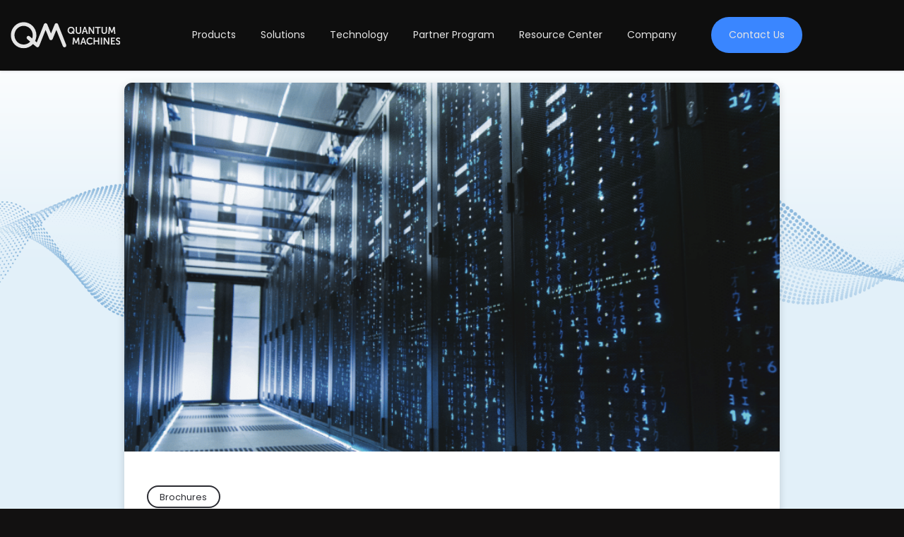

--- FILE ---
content_type: text/html; charset=UTF-8
request_url: https://www.quantum-machines.co/resources/brochures/hpc-quantum-computing-integration-2/
body_size: 34569
content:
<!DOCTYPE html>
<html lang="en-US">
<head>
<meta http-equiv="content-type" content="text/html" charset="UTF-8" />
<meta http-equiv="X-UA-Compatible" content="IE=edge">
<meta name="viewport" content="width=device-width, initial-scale=1">
<meta name="google-site-verification" content="NsHFKiMuuicZ8PQiizweqPtVAw6A0Wb--IFnIkVldXY" />
<!-- Start cookieyes banner --> <script id="cookieyes" type="text/javascript" src="https://cdn-cookieyes.com/client_data/bd90ee681869ba4a1b7abbd9/script.js"></script> <!-- End cookieyes banner -->

<script>
  (function(w,d,t,r,u)
  {
    var f,n,i;
    w[u]=w[u]||[],f=function()
    {
      var o={ti:"187211080", enableAutoSpaTracking: true};
      o.q=w[u],w[u]=new UET(o),w[u].push("pageLoad")
    },
    n=d.createElement(t),n.src=r,n.async=1,n.onload=n.onreadystatechange=function()
    {
      var s=this.readyState;
      s&&s!=="loaded"&&s!=="complete"||(f(),n.onload=n.onreadystatechange=null)
    },
    i=d.getElementsByTagName(t)[0],i.parentNode.insertBefore(n,i)
  })
  (window,document,"script","//bat.bing.com/bat.js","uetq");
</script>
<script>
!function(key) {
    if (window.reb2b) return;
    window.reb2b = { loaded: true };
    var s = document.createElement("script");
    s.async = true;
    s.src = "https://ddwl4m2hdecbv.cloudfront.net/b/" + key + "/" + key + ".js.gz";
    document.getElementsByTagName("script")[0]
        .parentNode.insertBefore(s, document.getElementsByTagName("script")[0]);
}("QO92DHLKR0N7");
</script><link rel="pingback" href="https://www.quantum-machines.co/xmlrpc.php" />


<link rel="stylesheet" href="https://www.quantum-machines.co/wp-content/cache/fonts/1/google-fonts/css/d/1/7/de14b00c7811e6d05f860c8e0b98d.css" data-wpr-hosted-gf-parameters="family=Poppins:wght@300;400;500;700&display=swap"/>

<!-- Cookie Consent Solution -->
<script src="https://unpkg.com/@lottiefiles/lottie-player@latest/dist/lottie-player.js"></script>
        <script>
            window.dataLayer = window.dataLayer || [];
            window.dataLayer.push({
                event: "page_load_init",
                page_title: "HPC &#038; Quantum Computing Integration",
                resource_name: "hpc-quantum-computing-integration",
                resource_type: ""
            });
        </script>
        <meta name='robots' content='noindex, nofollow' />

	<!-- This site is optimized with the Yoast SEO plugin v26.6 - https://yoast.com/wordpress/plugins/seo/ -->
	<title>Integrating HPC &amp; Quantum Computing | Brochure</title>
	<meta name="description" content="An advanced quantum control system is a prerequisite for smoothly integrating quantum capabilities in HPCs- brochure" />
	<meta property="og:locale" content="en_US" />
	<meta property="og:type" content="article" />
	<meta property="og:title" content="Integrating HPC &amp; Quantum Computing | Brochure" />
	<meta property="og:description" content="An advanced quantum control system is a prerequisite for smoothly integrating quantum capabilities in HPCs- brochure" />
	<meta property="og:url" content="https://www.quantum-machines.co/resources/brochures/hpc-quantum-computing-integration-2/" />
	<meta property="og:site_name" content="Quantum Machines" />
	<meta property="article:modified_time" content="2025-12-11T18:50:23+00:00" />
	<meta property="og:image" content="https://www.quantum-machines.co/wp-content/uploads/2022/11/HPC-Quantum.png" />
	<meta property="og:image:width" content="796" />
	<meta property="og:image:height" content="448" />
	<meta property="og:image:type" content="image/png" />
	<meta name="twitter:card" content="summary_large_image" />
	<meta name="twitter:label1" content="Est. reading time" />
	<meta name="twitter:data1" content="1 minute" />
	<script type="application/ld+json" class="yoast-schema-graph">{"@context":"https://schema.org","@graph":[{"@type":"WebPage","@id":"https://www.quantum-machines.co/resources/brochures/hpc-quantum-computing-integration-2/","url":"https://www.quantum-machines.co/resources/brochures/hpc-quantum-computing-integration-2/","name":"Integrating HPC & Quantum Computing | Brochure","isPartOf":{"@id":"https://www.quantum-machines.co/#website"},"primaryImageOfPage":{"@id":"https://www.quantum-machines.co/resources/brochures/hpc-quantum-computing-integration-2/#primaryimage"},"image":{"@id":"https://www.quantum-machines.co/resources/brochures/hpc-quantum-computing-integration-2/#primaryimage"},"thumbnailUrl":"https://www.quantum-machines.co/wp-content/uploads/2022/11/HPC-Quantum.png","datePublished":"2023-07-15T13:33:22+00:00","dateModified":"2025-12-11T18:50:23+00:00","description":"An advanced quantum control system is a prerequisite for smoothly integrating quantum capabilities in HPCs- brochure","breadcrumb":{"@id":"https://www.quantum-machines.co/resources/brochures/hpc-quantum-computing-integration-2/#breadcrumb"},"inLanguage":"en-US","potentialAction":[{"@type":"ReadAction","target":["https://www.quantum-machines.co/resources/brochures/hpc-quantum-computing-integration-2/"]}]},{"@type":"ImageObject","inLanguage":"en-US","@id":"https://www.quantum-machines.co/resources/brochures/hpc-quantum-computing-integration-2/#primaryimage","url":"https://www.quantum-machines.co/wp-content/uploads/2022/11/HPC-Quantum.png","contentUrl":"https://www.quantum-machines.co/wp-content/uploads/2022/11/HPC-Quantum.png","width":796,"height":448},{"@type":"BreadcrumbList","@id":"https://www.quantum-machines.co/resources/brochures/hpc-quantum-computing-integration-2/#breadcrumb","itemListElement":[{"@type":"ListItem","position":1,"name":"Home","item":"https://www.quantum-machines.co/"},{"@type":"ListItem","position":2,"name":"Resources","item":"https://www.quantum-machines.co/resources/"},{"@type":"ListItem","position":3,"name":"HPC &#038; Quantum Computing Integration"}]},{"@type":"WebSite","@id":"https://www.quantum-machines.co/#website","url":"https://www.quantum-machines.co/","name":"Quantum Machines","description":"","publisher":{"@id":"https://www.quantum-machines.co/#organization"},"potentialAction":[{"@type":"SearchAction","target":{"@type":"EntryPoint","urlTemplate":"https://www.quantum-machines.co/?s={search_term_string}"},"query-input":{"@type":"PropertyValueSpecification","valueRequired":true,"valueName":"search_term_string"}}],"inLanguage":"en-US"},{"@type":"Organization","@id":"https://www.quantum-machines.co/#organization","name":"Quantum Machines","url":"https://www.quantum-machines.co/","logo":{"@type":"ImageObject","inLanguage":"en-US","@id":"https://www.quantum-machines.co/#/schema/logo/image/","url":"https://www.quantum-machines.co/wp-content/uploads/2025/12/QM-logo-white-logo-1.svg","contentUrl":"https://www.quantum-machines.co/wp-content/uploads/2025/12/QM-logo-white-logo-1.svg","width":155,"height":37,"caption":"Quantum Machines"},"image":{"@id":"https://www.quantum-machines.co/#/schema/logo/image/"}}]}</script>
	<!-- / Yoast SEO plugin. -->


<style id='wp-img-auto-sizes-contain-inline-css' type='text/css'>
img:is([sizes=auto i],[sizes^="auto," i]){contain-intrinsic-size:3000px 1500px}
/*# sourceURL=wp-img-auto-sizes-contain-inline-css */
</style>
<style id='classic-theme-styles-inline-css' type='text/css'>
/*! This file is auto-generated */
.wp-block-button__link{color:#fff;background-color:#32373c;border-radius:9999px;box-shadow:none;text-decoration:none;padding:calc(.667em + 2px) calc(1.333em + 2px);font-size:1.125em}.wp-block-file__button{background:#32373c;color:#fff;text-decoration:none}
/*# sourceURL=/wp-includes/css/classic-themes.min.css */
</style>
<link data-minify="1" rel='stylesheet' id='theme-style-css' href='https://www.quantum-machines.co/wp-content/cache/min/1/wp-content/themes/quantum-machines-th/css/theme.css?ver=1768564745' type='text/css' media='all' />
<link data-minify="1" rel='stylesheet' id='custom-style-css' href='https://www.quantum-machines.co/wp-content/cache/min/1/wp-content/themes/quantum-machines-th/css/style.css?ver=1768564745' type='text/css' media='all' />
<link data-minify="1" rel='stylesheet' id='custom-style-one-css' href='https://www.quantum-machines.co/wp-content/cache/min/1/wp-content/themes/quantum-machines-th/css/style-1.css?ver=1768564745' type='text/css' media='all' />
<link data-minify="1" rel='stylesheet' id='newnav-css' href='https://www.quantum-machines.co/wp-content/cache/min/1/wp-content/themes/quantum-machines-th/css/style-nav.css?ver=1768564745' type='text/css' media='all' />
<link data-minify="1" rel='stylesheet' id='newfooter-css' href='https://www.quantum-machines.co/wp-content/cache/min/1/wp-content/themes/quantum-machines-th/css/style-footer.css?ver=1768564745' type='text/css' media='all' />
<link data-minify="1" rel='stylesheet' id='section_form-css' href='https://www.quantum-machines.co/wp-content/cache/min/1/wp-content/themes/quantum-machines-th/css/section_form.css?ver=1768564745' type='text/css' media='all' />
<link data-minify="1" rel='stylesheet' id='section_separator-css' href='https://www.quantum-machines.co/wp-content/cache/min/1/wp-content/themes/quantum-machines-th/css/section_separator.css?ver=1768564745' type='text/css' media='all' />
<link data-minify="1" rel='stylesheet' id='section_benefits_dark-css' href='https://www.quantum-machines.co/wp-content/cache/min/1/wp-content/themes/quantum-machines-th/css/section_benefits_dark.css?ver=1768564745' type='text/css' media='all' />
<link data-minify="1" rel='stylesheet' id='section_key_features_dark-css' href='https://www.quantum-machines.co/wp-content/cache/min/1/wp-content/themes/quantum-machines-th/css/section_key_features_dark.css?ver=1768564745' type='text/css' media='all' />
<link data-minify="1" rel='stylesheet' id='resources-style-css' href='https://www.quantum-machines.co/wp-content/cache/min/1/wp-content/themes/quantum-machines-th/css/style-resources.css?ver=1768564805' type='text/css' media='all' />
<link rel='stylesheet' id='tablepress-default-css' href='https://www.quantum-machines.co/wp-content/tablepress-combined.min.css?ver=23' type='text/css' media='all' />
<link data-minify="1" rel='stylesheet' id='hcb-style-css' href='https://www.quantum-machines.co/wp-content/cache/min/1/wp-content/plugins/highlighting-code-block/build/css/hcb--light.css?ver=1768564745' type='text/css' media='all' />
<style id='hcb-style-inline-css' type='text/css'>
:root{--hcb--fz--base: 14px}:root{--hcb--fz--mobile: 13px}:root{--hcb--ff:Menlo, Consolas, "Hiragino Kaku Gothic ProN", "Hiragino Sans", Meiryo, sans-serif;}
/*# sourceURL=hcb-style-inline-css */
</style>
<script type="text/javascript" src="https://www.quantum-machines.co/wp-includes/js/jquery/jquery.min.js?ver=3.7.1" id="jquery-core-js"></script>
<script type="text/javascript" src="https://www.quantum-machines.co/wp-includes/js/jquery/jquery-migrate.min.js?ver=3.4.1" id="jquery-migrate-js"></script>
<script type="text/javascript" id="thinkuser-js-js-extra">
/* <![CDATA[ */
var ThinkUserConfig = {"rest_url":"https://www.quantum-machines.co/wp-json/thinkuser/v1","nav_selectors":{"header_menu":"#menu-header","footer_menu":"#menu-footer"},"cta_selectors":".cta, .btn, .btn-primary","custom_click_selectors":""};
//# sourceURL=thinkuser-js-js-extra
/* ]]> */
</script>
<script type="text/javascript" src="https://www.quantum-machines.co/wp-content/plugins/qm-thinkuser-tracking/includes/../assets/js/thinkuser-track.js?ver=1.0.0" id="thinkuser-js-js"></script>
<script id='pixel-script-poptin' src='https://cdn.popt.in/pixel.js?id=2dede8968972c' async='true'></script>         <script>
            window.TU_ALLOWED_EVENTS = [["menu_clicks","NavigationEvents","menu"],["header_cta","NavigationEvents","headerCTA"],["header_logo","NavigationEvents","headerLogo"],["popup_clicks","NavigationEvents","popup"],["footer_clicks","NavigationEvents","footer"],["social_clicks","NavigationEvents","social"],["newsletter","FormEvents","newsletter"]];
        </script>
        <script async type="text/javascript">
		var ajaxurl = "https://www.quantum-machines.co/wp-admin/admin-ajax.php";
		var templateurl = "https://www.quantum-machines.co/wp-content/themes/quantum-machines-th";
		var siteurl = "https://www.quantum-machines.co";
 </script><style>#ruigehond006_wrap{z-index:10001;position:fixed;display:block;left:0;width:100%;margin:0;overflow:visible}#ruigehond006_inner{position:absolute;height:0;width:inherit;background-color:rgba(255,255,255,.2);-webkit-transition:height .4s;transition:height .4s}html[dir=rtl] #ruigehond006_wrap{text-align:right}#ruigehond006_bar{width:0;height:100%;background-color:transparent}</style><link rel="icon" href="https://www.quantum-machines.co/wp-content/uploads/2025/03/cropped-QM_Favicon_32x32-1-32x32.png" sizes="32x32" />
<link rel="icon" href="https://www.quantum-machines.co/wp-content/uploads/2025/03/cropped-QM_Favicon_32x32-1-192x192.png" sizes="192x192" />
<link rel="apple-touch-icon" href="https://www.quantum-machines.co/wp-content/uploads/2025/03/cropped-QM_Favicon_32x32-1-180x180.png" />
<meta name="msapplication-TileImage" content="https://www.quantum-machines.co/wp-content/uploads/2025/03/cropped-QM_Favicon_32x32-1-270x270.png" />
		<style type="text/css" id="wp-custom-css">
			fieldset{
	max-width: 100% !important;
}		</style>
		<noscript><style id="rocket-lazyload-nojs-css">.rll-youtube-player, [data-lazy-src]{display:none !important;}</style></noscript>
<!-- TrenDemon Code -->
<script type="text/javascript" id="trd-flame-load">
TRD_ACC_ID = 2564;
(function (w, d) {
	 function go() {
		var trdti = setInterval(function () {
		if (document.readyState === "complete") {
			var bi = document.createElement("script"); bi.type = "text/javascript"; bi.async = true;
			bi.src = "https://assets.trendemon.com/tag/trends.min.js";
			bi.id  = "trdflame";
			var s  = document.getElementsByTagName("script")[0]; s.parentNode.insertBefore(bi, s);
			clearInterval(trdti);
			}
	   }, 500);
	};
	go();
 }(window, document));
</script>
<!-- End of TrenDemon Code -->
<!-- Google Tag Manager -->
<script>(function(w,d,s,l,i){w[l]=w[l]||[];w[l].push({'gtm.start':
new Date().getTime(),event:'gtm.js'});var f=d.getElementsByTagName(s)[0],
j=d.createElement(s),dl=l!='dataLayer'?'&l='+l:'';j.async=true;j.src=
'https://www.googletagmanager.com/gtm.js?id='+i+dl;f.parentNode.insertBefore(j,f);
})(window,document,'script','dataLayer','GTM-5N79ZFJ');</script>
<!-- End Google Tag Manager -->
<meta name="google-site-verification" content="LBkSO45JsgVw5EstmwprZFORhBxgzxc6Mfg_NyUifB0" />


<script> (function(ss,ex){ window.ldfdr=window.ldfdr||function(){(ldfdr._q=ldfdr._q||[]).push([].slice.call(arguments));}; (function(d,s){ fs=d.getElementsByTagName(s)[0]; function ce(src){ var cs=d.createElement(s); cs.src=src; cs.async=1; fs.parentNode.insertBefore(cs,fs); }; ce('https://sc.lfeeder.com/lftracker_v1_'+ss+(ex?'_'+ex:'')+'.js'); })(document,'script'); })('p1e024BeN3J7GB6d'); </script>

<!--Clarity script-->
<script type="text/javascript"> (function(c,l,a,r,i,t,y){ c[a]=c[a]||function(){(c[a].q=c[a].q||[]).push(arguments)}; t=l.createElement(r);t.async=1;t.src="https://www.clarity.ms/tag/"+i; y=l.getElementsByTagName(r)[0];y.parentNode.insertBefore(t,y); })(window, document, "clarity", "script", "pgfjof2p7c"); </script>
<script>window.post_id = 13646</script>
<style id='global-styles-inline-css' type='text/css'>
:root{--wp--preset--aspect-ratio--square: 1;--wp--preset--aspect-ratio--4-3: 4/3;--wp--preset--aspect-ratio--3-4: 3/4;--wp--preset--aspect-ratio--3-2: 3/2;--wp--preset--aspect-ratio--2-3: 2/3;--wp--preset--aspect-ratio--16-9: 16/9;--wp--preset--aspect-ratio--9-16: 9/16;--wp--preset--color--black: #000000;--wp--preset--color--cyan-bluish-gray: #abb8c3;--wp--preset--color--white: #ffffff;--wp--preset--color--pale-pink: #f78da7;--wp--preset--color--vivid-red: #cf2e2e;--wp--preset--color--luminous-vivid-orange: #ff6900;--wp--preset--color--luminous-vivid-amber: #fcb900;--wp--preset--color--light-green-cyan: #7bdcb5;--wp--preset--color--vivid-green-cyan: #00d084;--wp--preset--color--pale-cyan-blue: #8ed1fc;--wp--preset--color--vivid-cyan-blue: #0693e3;--wp--preset--color--vivid-purple: #9b51e0;--wp--preset--gradient--vivid-cyan-blue-to-vivid-purple: linear-gradient(135deg,rgb(6,147,227) 0%,rgb(155,81,224) 100%);--wp--preset--gradient--light-green-cyan-to-vivid-green-cyan: linear-gradient(135deg,rgb(122,220,180) 0%,rgb(0,208,130) 100%);--wp--preset--gradient--luminous-vivid-amber-to-luminous-vivid-orange: linear-gradient(135deg,rgb(252,185,0) 0%,rgb(255,105,0) 100%);--wp--preset--gradient--luminous-vivid-orange-to-vivid-red: linear-gradient(135deg,rgb(255,105,0) 0%,rgb(207,46,46) 100%);--wp--preset--gradient--very-light-gray-to-cyan-bluish-gray: linear-gradient(135deg,rgb(238,238,238) 0%,rgb(169,184,195) 100%);--wp--preset--gradient--cool-to-warm-spectrum: linear-gradient(135deg,rgb(74,234,220) 0%,rgb(151,120,209) 20%,rgb(207,42,186) 40%,rgb(238,44,130) 60%,rgb(251,105,98) 80%,rgb(254,248,76) 100%);--wp--preset--gradient--blush-light-purple: linear-gradient(135deg,rgb(255,206,236) 0%,rgb(152,150,240) 100%);--wp--preset--gradient--blush-bordeaux: linear-gradient(135deg,rgb(254,205,165) 0%,rgb(254,45,45) 50%,rgb(107,0,62) 100%);--wp--preset--gradient--luminous-dusk: linear-gradient(135deg,rgb(255,203,112) 0%,rgb(199,81,192) 50%,rgb(65,88,208) 100%);--wp--preset--gradient--pale-ocean: linear-gradient(135deg,rgb(255,245,203) 0%,rgb(182,227,212) 50%,rgb(51,167,181) 100%);--wp--preset--gradient--electric-grass: linear-gradient(135deg,rgb(202,248,128) 0%,rgb(113,206,126) 100%);--wp--preset--gradient--midnight: linear-gradient(135deg,rgb(2,3,129) 0%,rgb(40,116,252) 100%);--wp--preset--font-size--small: 13px;--wp--preset--font-size--medium: 20px;--wp--preset--font-size--large: 36px;--wp--preset--font-size--x-large: 42px;--wp--preset--spacing--20: 0.44rem;--wp--preset--spacing--30: 0.67rem;--wp--preset--spacing--40: 1rem;--wp--preset--spacing--50: 1.5rem;--wp--preset--spacing--60: 2.25rem;--wp--preset--spacing--70: 3.38rem;--wp--preset--spacing--80: 5.06rem;--wp--preset--shadow--natural: 6px 6px 9px rgba(0, 0, 0, 0.2);--wp--preset--shadow--deep: 12px 12px 50px rgba(0, 0, 0, 0.4);--wp--preset--shadow--sharp: 6px 6px 0px rgba(0, 0, 0, 0.2);--wp--preset--shadow--outlined: 6px 6px 0px -3px rgb(255, 255, 255), 6px 6px rgb(0, 0, 0);--wp--preset--shadow--crisp: 6px 6px 0px rgb(0, 0, 0);}:where(.is-layout-flex){gap: 0.5em;}:where(.is-layout-grid){gap: 0.5em;}body .is-layout-flex{display: flex;}.is-layout-flex{flex-wrap: wrap;align-items: center;}.is-layout-flex > :is(*, div){margin: 0;}body .is-layout-grid{display: grid;}.is-layout-grid > :is(*, div){margin: 0;}:where(.wp-block-columns.is-layout-flex){gap: 2em;}:where(.wp-block-columns.is-layout-grid){gap: 2em;}:where(.wp-block-post-template.is-layout-flex){gap: 1.25em;}:where(.wp-block-post-template.is-layout-grid){gap: 1.25em;}.has-black-color{color: var(--wp--preset--color--black) !important;}.has-cyan-bluish-gray-color{color: var(--wp--preset--color--cyan-bluish-gray) !important;}.has-white-color{color: var(--wp--preset--color--white) !important;}.has-pale-pink-color{color: var(--wp--preset--color--pale-pink) !important;}.has-vivid-red-color{color: var(--wp--preset--color--vivid-red) !important;}.has-luminous-vivid-orange-color{color: var(--wp--preset--color--luminous-vivid-orange) !important;}.has-luminous-vivid-amber-color{color: var(--wp--preset--color--luminous-vivid-amber) !important;}.has-light-green-cyan-color{color: var(--wp--preset--color--light-green-cyan) !important;}.has-vivid-green-cyan-color{color: var(--wp--preset--color--vivid-green-cyan) !important;}.has-pale-cyan-blue-color{color: var(--wp--preset--color--pale-cyan-blue) !important;}.has-vivid-cyan-blue-color{color: var(--wp--preset--color--vivid-cyan-blue) !important;}.has-vivid-purple-color{color: var(--wp--preset--color--vivid-purple) !important;}.has-black-background-color{background-color: var(--wp--preset--color--black) !important;}.has-cyan-bluish-gray-background-color{background-color: var(--wp--preset--color--cyan-bluish-gray) !important;}.has-white-background-color{background-color: var(--wp--preset--color--white) !important;}.has-pale-pink-background-color{background-color: var(--wp--preset--color--pale-pink) !important;}.has-vivid-red-background-color{background-color: var(--wp--preset--color--vivid-red) !important;}.has-luminous-vivid-orange-background-color{background-color: var(--wp--preset--color--luminous-vivid-orange) !important;}.has-luminous-vivid-amber-background-color{background-color: var(--wp--preset--color--luminous-vivid-amber) !important;}.has-light-green-cyan-background-color{background-color: var(--wp--preset--color--light-green-cyan) !important;}.has-vivid-green-cyan-background-color{background-color: var(--wp--preset--color--vivid-green-cyan) !important;}.has-pale-cyan-blue-background-color{background-color: var(--wp--preset--color--pale-cyan-blue) !important;}.has-vivid-cyan-blue-background-color{background-color: var(--wp--preset--color--vivid-cyan-blue) !important;}.has-vivid-purple-background-color{background-color: var(--wp--preset--color--vivid-purple) !important;}.has-black-border-color{border-color: var(--wp--preset--color--black) !important;}.has-cyan-bluish-gray-border-color{border-color: var(--wp--preset--color--cyan-bluish-gray) !important;}.has-white-border-color{border-color: var(--wp--preset--color--white) !important;}.has-pale-pink-border-color{border-color: var(--wp--preset--color--pale-pink) !important;}.has-vivid-red-border-color{border-color: var(--wp--preset--color--vivid-red) !important;}.has-luminous-vivid-orange-border-color{border-color: var(--wp--preset--color--luminous-vivid-orange) !important;}.has-luminous-vivid-amber-border-color{border-color: var(--wp--preset--color--luminous-vivid-amber) !important;}.has-light-green-cyan-border-color{border-color: var(--wp--preset--color--light-green-cyan) !important;}.has-vivid-green-cyan-border-color{border-color: var(--wp--preset--color--vivid-green-cyan) !important;}.has-pale-cyan-blue-border-color{border-color: var(--wp--preset--color--pale-cyan-blue) !important;}.has-vivid-cyan-blue-border-color{border-color: var(--wp--preset--color--vivid-cyan-blue) !important;}.has-vivid-purple-border-color{border-color: var(--wp--preset--color--vivid-purple) !important;}.has-vivid-cyan-blue-to-vivid-purple-gradient-background{background: var(--wp--preset--gradient--vivid-cyan-blue-to-vivid-purple) !important;}.has-light-green-cyan-to-vivid-green-cyan-gradient-background{background: var(--wp--preset--gradient--light-green-cyan-to-vivid-green-cyan) !important;}.has-luminous-vivid-amber-to-luminous-vivid-orange-gradient-background{background: var(--wp--preset--gradient--luminous-vivid-amber-to-luminous-vivid-orange) !important;}.has-luminous-vivid-orange-to-vivid-red-gradient-background{background: var(--wp--preset--gradient--luminous-vivid-orange-to-vivid-red) !important;}.has-very-light-gray-to-cyan-bluish-gray-gradient-background{background: var(--wp--preset--gradient--very-light-gray-to-cyan-bluish-gray) !important;}.has-cool-to-warm-spectrum-gradient-background{background: var(--wp--preset--gradient--cool-to-warm-spectrum) !important;}.has-blush-light-purple-gradient-background{background: var(--wp--preset--gradient--blush-light-purple) !important;}.has-blush-bordeaux-gradient-background{background: var(--wp--preset--gradient--blush-bordeaux) !important;}.has-luminous-dusk-gradient-background{background: var(--wp--preset--gradient--luminous-dusk) !important;}.has-pale-ocean-gradient-background{background: var(--wp--preset--gradient--pale-ocean) !important;}.has-electric-grass-gradient-background{background: var(--wp--preset--gradient--electric-grass) !important;}.has-midnight-gradient-background{background: var(--wp--preset--gradient--midnight) !important;}.has-small-font-size{font-size: var(--wp--preset--font-size--small) !important;}.has-medium-font-size{font-size: var(--wp--preset--font-size--medium) !important;}.has-large-font-size{font-size: var(--wp--preset--font-size--large) !important;}.has-x-large-font-size{font-size: var(--wp--preset--font-size--x-large) !important;}
/*# sourceURL=global-styles-inline-css */
</style>
<meta name="generator" content="WP Rocket 3.18" data-wpr-features="wpr_lazyload_images wpr_lazyload_iframes wpr_image_dimensions wpr_minify_css wpr_desktop wpr_preload_links" /></head>
<body class="wp-singular af-resources-template-default single single-af-resources postid-13646 wp-theme-quantum-machines-th" data-template_name="single-af-resources.php">
<!-- Google Tag Manager (noscript) -->

<!-- End Google Tag Manager (noscript) -->
<div data-rocket-location-hash="2ca74a4632923edf36e0c949ed3059a2" id="main" class="wrap-all-content"><nav data-tu-id="header-menu" role="navigation" class="new-nav-wrapper navbar-top-wrap   navbar-top-bottom-active">
	<div class="navbar-top ">
				<div class="navbar-top-bottom background-black">
			<div class="container container-wide">
				<div class="flex-row">
					<div class="nav-logo-wrap" >
						<div data-event-name="header_logo" class="nav-logo">
							<a data-event-name="header_logo" href="https://www.quantum-machines.co" title="QM home"><img width="155" height="37" src="data:image/svg+xml,%3Csvg%20xmlns='http://www.w3.org/2000/svg'%20viewBox='0%200%20155%2037'%3E%3C/svg%3E"  alt="QM logo" class="img-responsive" data-lazy-src="https://www.quantum-machines.co/wp-content/uploads/2025/03/QM-logo-white-1.svg" /><noscript><img width="155" height="37" src="https://www.quantum-machines.co/wp-content/uploads/2025/03/QM-logo-white-1.svg"  alt="QM logo" class="img-responsive" /></noscript></a>						</div>
					</div>
										<button type="button" class="nav-icon navbar-toggle" aria-label="toggle menu"><span></span><span></span><span></span><span></span></button>
					<div data-event-name="menu_clicks" class="nav-menu nav-wrap">
						<!--<div class="mobile-md">
							<div class="mobile-search-wrapper">
								<div class="right-search-wrapper">
									<div class="nav-search-wrapper">
										<a class="button search-form-icon"><svg id="Search" xmlns="http://www.w3.org/2000/svg" width="11.76" height="11.76" viewBox="0 0 11.76 11.76"><path id="Path_2" data-name="Path 2" d="M1.47,5.145A3.639,3.639,0,0,1,5.145,1.47,3.639,3.639,0,0,1,8.82,5.145,3.639,3.639,0,0,1,5.145,8.82,3.639,3.639,0,0,1,1.47,5.145Zm9.041,6.395a.728.728,0,0,0,1.029-1.029L9.261,8.232A5.032,5.032,0,0,0,10.29,5.145,5.113,5.113,0,0,0,5.145,0,5.113,5.113,0,0,0,0,5.145,5.113,5.113,0,0,0,5.145,10.29,5.032,5.032,0,0,0,8.232,9.261Z" fill="#001535"/></svg></a>
										<div class="search-form-inner" style="display:none;">
											<form role="search" method="get" id="searchform" class="searchform" action="">
												<input type="text" value="" name="s" id="s" placeholder=""/>
												<button type="submit" id="searchsubmit">
													<svg id="Search" xmlns="http://www.w3.org/2000/svg" width="11.76" height="11.76" viewBox="0 0 11.76 11.76"><path id="Path_2" data-name="Path 2" d="M1.47,5.145A3.639,3.639,0,0,1,5.145,1.47,3.639,3.639,0,0,1,8.82,5.145,3.639,3.639,0,0,1,5.145,8.82,3.639,3.639,0,0,1,1.47,5.145Zm9.041,6.395a.728.728,0,0,0,1.029-1.029L9.261,8.232A5.032,5.032,0,0,0,10.29,5.145,5.113,5.113,0,0,0,5.145,0,5.113,5.113,0,0,0,0,5.145,5.113,5.113,0,0,0,5.145,10.29,5.032,5.032,0,0,0,8.232,9.261Z" fill="#001535"/></svg>	
												</button>
											</form>
										</div>
									</div>
									<div class="nav-form">
																			</div>
								</div>
							</div>
						</div>-->
						<div class="navbar-nav-collapse"><ul id="menu-new-main-menus" class="nav navbar-nav"><li id="menu-item-9865" class="col-menu col-three products menu-item menu-item-type-custom menu-item-object-custom menu-item-has-children menu-item-9865"><a href="/products/" data-tu-menu="menu" data-menu-item="products">Products</a>
<ul class="sub-menu">
	<li id="menu-item-17390" class="title col-title-list menu-item menu-item-type-custom menu-item-object-custom menu-item-has-children menu-item-17390"><a href="#" data-tu-menu="menu" data-menu-item="products" data-sub-menu-item="control-hardware">Control Hardware</a>
	<ul class="sub-menu">
		<li id="menu-item-16862" class="menu-item menu-item-type-post_type menu-item-object-page menu-item-16862"><a href="https://www.quantum-machines.co/products/opx1000/" data-tu-menu="menu" data-menu-item="control-hardware" data-sub-menu-item="opx1000modular-high-density-quantum-control-platform"><div class="a-section"><div class="image"><img width="192" height="58" src="data:image/svg+xml,%3Csvg%20xmlns='http://www.w3.org/2000/svg'%20viewBox='0%200%20192%2058'%3E%3C/svg%3E" alt="" data-lazy-src="https://www.quantum-machines.co/wp-content/uploads/2025/03/OPX-1001.png"><noscript><img width="192" height="58" src="https://www.quantum-machines.co/wp-content/uploads/2025/03/OPX-1001.png" alt=""></noscript></div><div class="text"><div class="title">OPX1000</div><div class="description">Modular High-Density Quantum Control Platform</div></div></div></a></li>
		<li id="menu-item-12188" class="menu-item menu-item-type-post_type menu-item-object-page menu-item-12188"><a href="https://www.quantum-machines.co/products/opx/" data-tu-menu="menu" data-menu-item="control-hardware" data-sub-menu-item="opxultra-fast-quantum-controller"><div class="a-section"><div class="image"><img width="200" height="60" src="data:image/svg+xml,%3Csvg%20xmlns='http://www.w3.org/2000/svg'%20viewBox='0%200%20200%2060'%3E%3C/svg%3E" alt="" data-lazy-src="https://www.quantum-machines.co/wp-content/uploads/2025/03/OPX-1012.png"><noscript><img width="200" height="60" src="https://www.quantum-machines.co/wp-content/uploads/2025/03/OPX-1012.png" alt=""></noscript></div><div class="text"><div class="title">OPX+</div><div class="description">Ultra-Fast Quantum Controller</div></div></div></a></li>
		<li id="menu-item-17643" class="menu-item menu-item-type-post_type menu-item-object-page menu-item-17643"><a href="https://www.quantum-machines.co/products/nvidia-dgx-quantum/" data-tu-menu="menu" data-menu-item="control-hardware" data-sub-menu-item="dgx-quantumboost-quantum-control-with-gpu-cpu-acceleration"><div class="a-section"><div class="image"><img width="113" height="58" src="data:image/svg+xml,%3Csvg%20xmlns='http://www.w3.org/2000/svg'%20viewBox='0%200%20113%2058'%3E%3C/svg%3E" alt="" data-lazy-src="https://www.quantum-machines.co/wp-content/uploads/2025/05/OPX-1000NVidia-1.png"><noscript><img width="113" height="58" src="https://www.quantum-machines.co/wp-content/uploads/2025/05/OPX-1000NVidia-1.png" alt=""></noscript></div><div class="text"><div class="title">DGX Quantum</div><div class="description">Boost Quantum Control with GPU/CPU Acceleration</div></div></div></a></li>
		<li id="menu-item-14998" class="menu-item menu-item-type-post_type menu-item-object-page menu-item-14998"><a href="https://www.quantum-machines.co/products/qdac-compact/" data-tu-menu="menu" data-menu-item="control-hardware" data-sub-menu-item="qdac-ii-compacthigh-density-dac"><div class="a-section"><div class="image"><img width="200" height="60" src="data:image/svg+xml,%3Csvg%20xmlns='http://www.w3.org/2000/svg'%20viewBox='0%200%20200%2060'%3E%3C/svg%3E" alt="" data-lazy-src="https://www.quantum-machines.co/wp-content/uploads/2025/03/QDAC-II-Compact.png"><noscript><img width="200" height="60" src="https://www.quantum-machines.co/wp-content/uploads/2025/03/QDAC-II-Compact.png" alt=""></noscript></div><div class="text"><div class="title">QDAC-II Compact</div><div class="description">High-Density DAC</div></div></div></a></li>
		<li id="menu-item-11498" class="menu-item menu-item-type-post_type menu-item-object-page menu-item-11498"><a href="https://www.quantum-machines.co/products/qdac/" data-tu-menu="menu" data-menu-item="control-hardware" data-sub-menu-item="qdac-iiultra-low-noise-24-channel-dac"><div class="a-section"><div class="image"><img width="200" height="76" src="data:image/svg+xml,%3Csvg%20xmlns='http://www.w3.org/2000/svg'%20viewBox='0%200%20200%2076'%3E%3C/svg%3E" alt="" data-lazy-src="https://www.quantum-machines.co/wp-content/uploads/2025/03/QDAC.png"><noscript><img width="200" height="76" src="https://www.quantum-machines.co/wp-content/uploads/2025/03/QDAC.png" alt=""></noscript></div><div class="text"><div class="title">QDAC-II</div><div class="description">Ultra-Low-Noise 24-Channel DAC</div></div></div></a></li>
	</ul>
</li>
	<li id="menu-item-17022" class="title col-title-list hide-title menu-item menu-item-type-custom menu-item-object-custom menu-item-has-children menu-item-17022"><a href="#" data-tu-menu="menu" data-menu-item="products" data-sub-menu-item="control-hardware-second-column">Control Hardware Second Column</a>
	<ul class="sub-menu">
		<li id="menu-item-14253" class="menu-item menu-item-type-post_type menu-item-object-page menu-item-14253"><a href="https://www.quantum-machines.co/products/qswitch/" data-tu-menu="menu" data-menu-item="control-hardware-second-column" data-sub-menu-item="qswitchsoftware-controlled-breakout-box"><div class="a-section"><div class="image"><img width="103" height="25" src="data:image/svg+xml,%3Csvg%20xmlns='http://www.w3.org/2000/svg'%20viewBox='0%200%20103%2025'%3E%3C/svg%3E" alt="" data-lazy-src="https://www.quantum-machines.co/wp-content/uploads/2025/07/Q-Switch_nav.webp"><noscript><img width="103" height="25" src="https://www.quantum-machines.co/wp-content/uploads/2025/07/Q-Switch_nav.webp" alt=""></noscript></div><div class="text"><div class="title">QSwitch</div><div class="description">Software-Controlled Breakout Box</div></div></div></a></li>
		<li id="menu-item-12187" class="menu-item menu-item-type-post_type menu-item-object-page menu-item-12187"><a href="https://www.quantum-machines.co/products/octave/" data-tu-menu="menu" data-menu-item="control-hardware-second-column" data-sub-menu-item="octaveup-down-conversion-up-to-18-ghz"><div class="a-section"><div class="image"><img width="200" height="60" src="data:image/svg+xml,%3Csvg%20xmlns='http://www.w3.org/2000/svg'%20viewBox='0%200%20200%2060'%3E%3C/svg%3E" alt="" data-lazy-src="https://www.quantum-machines.co/wp-content/uploads/2025/03/Octave.png"><noscript><img width="200" height="60" src="https://www.quantum-machines.co/wp-content/uploads/2025/03/Octave.png" alt=""></noscript></div><div class="text"><div class="title">Octave</div><div class="description">Up/Down Conversion Up to 18 GHz</div></div></div></a></li>
		<li id="menu-item-11360" class="menu-item menu-item-type-post_type menu-item-object-page menu-item-11360"><a href="https://www.quantum-machines.co/products/qbox/" data-tu-menu="menu" data-menu-item="control-hardware-second-column" data-sub-menu-item="qboxhighly-reliable-24-channel-breakout-box"><div class="a-section"><div class="image"><img width="375" height="150" src="data:image/svg+xml,%3Csvg%20xmlns='http://www.w3.org/2000/svg'%20viewBox='0%200%20375%20150'%3E%3C/svg%3E" alt="" data-lazy-src="https://www.quantum-machines.co/wp-content/uploads/2025/04/QdacII-2.png"><noscript><img width="375" height="150" src="https://www.quantum-machines.co/wp-content/uploads/2025/04/QdacII-2.png" alt=""></noscript></div><div class="text"><div class="title">QBox</div><div class="description">Highly Reliable 24-Channel Breakout Box<br />
   </div></div></div></a></li>
		<li id="menu-item-17029" class="menu-item menu-item-type-custom menu-item-object-custom menu-item-17029"><a href="/products/cryogenic-control-systems/" data-tu-menu="menu" data-menu-item="control-hardware-second-column" data-sub-menu-item="cryogenic-electronics"><div class="a-section"><div class="image"><img width="105" height="34" src="data:image/svg+xml,%3Csvg%20xmlns='http://www.w3.org/2000/svg'%20viewBox='0%200%20105%2034'%3E%3C/svg%3E" alt="" data-lazy-src="https://www.quantum-machines.co/wp-content/uploads/2025/05/Group-67131.png"><noscript><img width="105" height="34" src="https://www.quantum-machines.co/wp-content/uploads/2025/05/Group-67131.png" alt=""></noscript></div><div class="text"><div class="title">Cryogenic Electronics</div></div></div></a></li>
	</ul>
</li>
	<li id="menu-item-17391" class="title col-title-list menu-item menu-item-type-custom menu-item-object-custom menu-item-has-children menu-item-17391"><a href="#" data-tu-menu="menu" data-menu-item="products" data-sub-menu-item="control-software">Control Software</a>
	<ul class="sub-menu">
		<li id="menu-item-17035" class="menu-item menu-item-type-custom menu-item-object-custom menu-item-17035"><a href="/products/qua-universal-quantum-language/" data-tu-menu="menu" data-menu-item="control-software" data-sub-menu-item="quaintuitive-pulse-level-programming"><div class="a-section"><div class="image"><img width="95" height="57" src="data:image/svg+xml,%3Csvg%20xmlns='http://www.w3.org/2000/svg'%20viewBox='0%200%2095%2057'%3E%3C/svg%3E" alt="" data-lazy-src="https://www.quantum-machines.co/wp-content/uploads/2025/05/UI-2.svg"><noscript><img width="95" height="57" src="https://www.quantum-machines.co/wp-content/uploads/2025/05/UI-2.svg" alt=""></noscript></div><div class="text"><div class="title">QUA</div><div class="description">Intuitive pulse-level programming</div></div></div></a></li>
		<li id="menu-item-17038" class="menu-item menu-item-type-custom menu-item-object-custom menu-item-17038"><a href="/products/qualibrate/" data-tu-menu="menu" data-menu-item="control-software" data-sub-menu-item="qualibrateautomated-calibration-software"><div class="a-section"><div class="image"><img width="95" height="57" src="data:image/svg+xml,%3Csvg%20xmlns='http://www.w3.org/2000/svg'%20viewBox='0%200%2095%2057'%3E%3C/svg%3E" alt="" data-lazy-src="https://www.quantum-machines.co/wp-content/uploads/2025/05/UI.svg"><noscript><img width="95" height="57" src="https://www.quantum-machines.co/wp-content/uploads/2025/05/UI.svg" alt=""></noscript></div><div class="text"><div class="title">QUAlibrate</div><div class="description">Automated Calibration Software</div></div></div></a></li>
	</ul>
</li>
</ul>
</li>
<li id="menu-item-9866" class="col-menu col-three solutions menu-item menu-item-type-custom menu-item-object-custom menu-item-has-children menu-item-9866"><a href="/" data-tu-menu="menu" data-menu-item="solutions">Solutions</a>
<ul class="sub-menu">
	<li id="menu-item-10204" class="title col-title-list menu-item menu-item-type-custom menu-item-object-custom menu-item-has-children menu-item-10204"><a href="#" data-tu-menu="menu" data-menu-item="solutions" data-sub-menu-item="use-cases">Use Cases</a>
	<ul class="sub-menu">
		<li id="menu-item-12178" class="icon menu-item menu-item-type-post_type menu-item-object-page menu-item-12178"><a href="https://www.quantum-machines.co/solutions/quantum-research/" data-tu-menu="menu" data-menu-item="use-cases" data-sub-menu-item="advancing-quantum-research"><div class="a-section"><div class="image"><img width="60" height="60" src="data:image/svg+xml,%3Csvg%20xmlns='http://www.w3.org/2000/svg'%20viewBox='0%200%2060%2060'%3E%3C/svg%3E" alt="" data-lazy-src="https://www.quantum-machines.co/wp-content/uploads/2025/03/Advancing-quantum-research.png"><noscript><img width="60" height="60" src="https://www.quantum-machines.co/wp-content/uploads/2025/03/Advancing-quantum-research.png" alt=""></noscript></div><div class="text"><div class="title">Advancing Quantum Research</div></div></div></a></li>
		<li id="menu-item-12177" class="icon menu-item menu-item-type-post_type menu-item-object-page menu-item-12177"><a href="https://www.quantum-machines.co/solutions/quantum-computing-at-scale/" data-tu-menu="menu" data-menu-item="use-cases" data-sub-menu-item="quantum-computing-at-scale"><div class="a-section"><div class="image"><img width="60" height="60" src="data:image/svg+xml,%3Csvg%20xmlns='http://www.w3.org/2000/svg'%20viewBox='0%200%2060%2060'%3E%3C/svg%3E" alt="" data-lazy-src="https://www.quantum-machines.co/wp-content/uploads/2025/03/Quantum-Computing-at-Scale.png"><noscript><img width="60" height="60" src="https://www.quantum-machines.co/wp-content/uploads/2025/03/Quantum-Computing-at-Scale.png" alt=""></noscript></div><div class="text"><div class="title">Quantum Computing at Scale</div></div></div></a></li>
		<li id="menu-item-11366" class="icon menu-item menu-item-type-post_type menu-item-object-page menu-item-11366"><a href="https://www.quantum-machines.co/solutions/quantum-for-hpc/" data-tu-menu="menu" data-menu-item="use-cases" data-sub-menu-item="quantum-for-hpc"><div class="a-section"><div class="image"><img width="60" height="60" src="data:image/svg+xml,%3Csvg%20xmlns='http://www.w3.org/2000/svg'%20viewBox='0%200%2060%2060'%3E%3C/svg%3E" alt="" data-lazy-src="https://www.quantum-machines.co/wp-content/uploads/2025/03/Quantum-for-HPC.png"><noscript><img width="60" height="60" src="https://www.quantum-machines.co/wp-content/uploads/2025/03/Quantum-for-HPC.png" alt=""></noscript></div><div class="text"><div class="title">Quantum for HPC</div></div></div></a></li>
		<li id="menu-item-15574" class="icon menu-item menu-item-type-post_type menu-item-object-page menu-item-15574"><a href="https://www.quantum-machines.co/solutions/transducers/" data-tu-menu="menu" data-menu-item="use-cases" data-sub-menu-item="quantum-control-for-transducers"><div class="a-section"><div class="image"><img width="30" height="30" src="data:image/svg+xml,%3Csvg%20xmlns='http://www.w3.org/2000/svg'%20viewBox='0%200%2030%2030'%3E%3C/svg%3E" alt="" data-lazy-src="https://www.quantum-machines.co/wp-content/uploads/2025/03/Quantum-Control-for-Transducers.png"><noscript><img width="30" height="30" src="https://www.quantum-machines.co/wp-content/uploads/2025/03/Quantum-Control-for-Transducers.png" alt=""></noscript></div><div class="text"><div class="title">Quantum Control for Transducers</div></div></div></a></li>
		<li id="menu-item-12136" class="icon menu-item menu-item-type-post_type menu-item-object-page menu-item-12136"><a href="https://www.quantum-machines.co/solutions/quantum-sensing-2/" data-tu-menu="menu" data-menu-item="use-cases" data-sub-menu-item="quantum-sensing"><div class="a-section"><div class="image"><img width="60" height="60" src="data:image/svg+xml,%3Csvg%20xmlns='http://www.w3.org/2000/svg'%20viewBox='0%200%2060%2060'%3E%3C/svg%3E" alt="" data-lazy-src="https://www.quantum-machines.co/wp-content/uploads/2025/03/Quantum-Sensing.png"><noscript><img width="60" height="60" src="https://www.quantum-machines.co/wp-content/uploads/2025/03/Quantum-Sensing.png" alt=""></noscript></div><div class="text"><div class="title">Quantum Sensing</div></div></div></a></li>
		<li id="menu-item-11769" class="icon menu-item menu-item-type-post_type menu-item-object-page menu-item-11769"><a href="https://www.quantum-machines.co/solutions/quantum-networks/" data-tu-menu="menu" data-menu-item="use-cases" data-sub-menu-item="quantum-networks"><div class="a-section"><div class="image"><img width="60" height="60" src="data:image/svg+xml,%3Csvg%20xmlns='http://www.w3.org/2000/svg'%20viewBox='0%200%2060%2060'%3E%3C/svg%3E" alt="" data-lazy-src="https://www.quantum-machines.co/wp-content/uploads/2025/03/Quantum-Networks.png"><noscript><img width="60" height="60" src="https://www.quantum-machines.co/wp-content/uploads/2025/03/Quantum-Networks.png" alt=""></noscript></div><div class="text"><div class="title">Quantum Networks</div></div></div></a></li>
	</ul>
</li>
	<li id="menu-item-10226" class="title col-title-list menu-item menu-item-type-custom menu-item-object-custom menu-item-has-children menu-item-10226"><a href="#" data-tu-menu="menu" data-menu-item="solutions" data-sub-menu-item="qubit-types">Qubit Types</a>
	<ul class="sub-menu">
		<li id="menu-item-14626" class="icon menu-item menu-item-type-post_type menu-item-object-page menu-item-14626"><a href="https://www.quantum-machines.co/solutions/superconducting-qubits/" data-tu-menu="menu" data-menu-item="qubit-types" data-sub-menu-item="superconducting"><div class="a-section"><div class="image"><img width="60" height="60" src="data:image/svg+xml,%3Csvg%20xmlns='http://www.w3.org/2000/svg'%20viewBox='0%200%2060%2060'%3E%3C/svg%3E" alt="" data-lazy-src="https://www.quantum-machines.co/wp-content/uploads/2025/03/Superconducting.png"><noscript><img width="60" height="60" src="https://www.quantum-machines.co/wp-content/uploads/2025/03/Superconducting.png" alt=""></noscript></div><div class="text"><div class="title">Superconducting</div></div></div></a></li>
		<li id="menu-item-16028" class="icon menu-item menu-item-type-post_type menu-item-object-page menu-item-16028"><a href="https://www.quantum-machines.co/solutions/quantum-dots/" data-tu-menu="menu" data-menu-item="qubit-types" data-sub-menu-item="semiconductor-spins"><div class="a-section"><div class="image"><img width="60" height="60" src="data:image/svg+xml,%3Csvg%20xmlns='http://www.w3.org/2000/svg'%20viewBox='0%200%2060%2060'%3E%3C/svg%3E" alt="" data-lazy-src="https://www.quantum-machines.co/wp-content/uploads/2025/03/Semiconductor-Spins.png"><noscript><img width="60" height="60" src="https://www.quantum-machines.co/wp-content/uploads/2025/03/Semiconductor-Spins.png" alt=""></noscript></div><div class="text"><div class="title">Semiconductor Spins</div></div></div></a></li>
		<li id="menu-item-14080" class="icon menu-item menu-item-type-post_type menu-item-object-page menu-item-14080"><a href="https://www.quantum-machines.co/solutions/defect-centers-optically-addressable-qubits/" data-tu-menu="menu" data-menu-item="qubit-types" data-sub-menu-item="optically-addressable"><div class="a-section"><div class="image"><img width="60" height="60" src="data:image/svg+xml,%3Csvg%20xmlns='http://www.w3.org/2000/svg'%20viewBox='0%200%2060%2060'%3E%3C/svg%3E" alt="" data-lazy-src="https://www.quantum-machines.co/wp-content/uploads/2025/03/Optically-Addressable.png"><noscript><img width="60" height="60" src="https://www.quantum-machines.co/wp-content/uploads/2025/03/Optically-Addressable.png" alt=""></noscript></div><div class="text"><div class="title">Optically Addressable</div></div></div></a></li>
		<li id="menu-item-11361" class="icon menu-item menu-item-type-post_type menu-item-object-page menu-item-11361"><a href="https://www.quantum-machines.co/solutions/neutral-atoms/" data-tu-menu="menu" data-menu-item="qubit-types" data-sub-menu-item="neutral-atoms"><div class="a-section"><div class="image"><img width="60" height="60" src="data:image/svg+xml,%3Csvg%20xmlns='http://www.w3.org/2000/svg'%20viewBox='0%200%2060%2060'%3E%3C/svg%3E" alt="" data-lazy-src="https://www.quantum-machines.co/wp-content/uploads/2025/03/Neutral-Atoms.png"><noscript><img width="60" height="60" src="https://www.quantum-machines.co/wp-content/uploads/2025/03/Neutral-Atoms.png" alt=""></noscript></div><div class="text"><div class="title">Neutral Atoms</div></div></div></a></li>
	</ul>
</li>
	<li id="menu-item-10233" class="col-image menu-item menu-item-type-custom menu-item-object-custom menu-item-10233"><a href="https://www.quantum-machines.co/blog/opx1000-new-microware-module-boosts-quantum-computing/" data-tu-menu="menu" data-menu-item="solutions" data-sub-menu-item="opx1000-microwave-modulethe-microwave-frontend-module-for-opx1000-sets-a-new-benchmark-for-controllers"><div class="a-section"><div class="image"><img width="542" height="188" src="data:image/svg+xml,%3Csvg%20xmlns='http://www.w3.org/2000/svg'%20viewBox='0%200%20542%20188'%3E%3C/svg%3E" alt="" data-lazy-src="https://www.quantum-machines.co/wp-content/uploads/2025/03/OPX-1002-1.png"><noscript><img width="542" height="188" src="https://www.quantum-machines.co/wp-content/uploads/2025/03/OPX-1002-1.png" alt=""></noscript></div><div class="text"><div class="title">OPX1000 Microwave Module</div><div class="description">The Microwave Frontend Module for OPX1000 sets a new benchmark for controllers.</div></div></div></a></li>
</ul>
</li>
<li id="menu-item-9867" class="col-menu col-two technology menu-item menu-item-type-custom menu-item-object-custom menu-item-has-children menu-item-9867"><a href="/" data-tu-menu="menu" data-menu-item="technology">Technology</a>
<ul class="sub-menu">
	<li id="menu-item-10237" class="title col-title-list menu-item menu-item-type-custom menu-item-object-custom menu-item-has-children menu-item-10237"><a href="#" data-tu-menu="menu" data-menu-item="technology" data-sub-menu-item="core-technologies">Core Technologies</a>
	<ul class="sub-menu">
		<li id="menu-item-16788" class="icon menu-item menu-item-type-post_type menu-item-object-page menu-item-16788"><a href="https://www.quantum-machines.co/technology/pulse-processing-unit/" data-tu-menu="menu" data-menu-item="core-technologies" data-sub-menu-item="ppureal-time-quantum-control-at-the-pulse-level"><div class="a-section"><div class="image"><img width="60" height="60" src="data:image/svg+xml,%3Csvg%20xmlns='http://www.w3.org/2000/svg'%20viewBox='0%200%2060%2060'%3E%3C/svg%3E" alt="" data-lazy-src="https://www.quantum-machines.co/wp-content/uploads/2025/03/PPU.png"><noscript><img width="60" height="60" src="https://www.quantum-machines.co/wp-content/uploads/2025/03/PPU.png" alt=""></noscript></div><div class="text"><div class="title">PPU</div><div class="description">Real-Time Quantum Control at the Pulse Level</div></div></div></a></li>
		<li id="menu-item-14154" class="icon menu-item menu-item-type-post_type menu-item-object-page menu-item-14154"><a href="https://www.quantum-machines.co/technology/benchmarking-quantum-controllers/" data-tu-menu="menu" data-menu-item="core-technologies" data-sub-menu-item="control-benchmarkspulse-level-benchmarking-system"><div class="a-section"><div class="image"><img width="60" height="60" src="data:image/svg+xml,%3Csvg%20xmlns='http://www.w3.org/2000/svg'%20viewBox='0%200%2060%2060'%3E%3C/svg%3E" alt="" data-lazy-src="https://www.quantum-machines.co/wp-content/uploads/2025/03/Control-Benchmarks.png"><noscript><img width="60" height="60" src="https://www.quantum-machines.co/wp-content/uploads/2025/03/Control-Benchmarks.png" alt=""></noscript></div><div class="text"><div class="title">Control Benchmarks</div><div class="description">Pulse-level benchmarking system</div></div></div></a></li>
		<li id="menu-item-14291" class="icon menu-item menu-item-type-post_type menu-item-object-page menu-item-14291"><a href="https://www.quantum-machines.co/technology/comprehensive-quantum-feedback-and-feed-forward/" data-tu-menu="menu" data-menu-item="core-technologies" data-sub-menu-item="ultra-fast-feedbackopx-feedback-and-feed-forward-performance"><div class="a-section"><div class="image"><img width="60" height="60" src="data:image/svg+xml,%3Csvg%20xmlns='http://www.w3.org/2000/svg'%20viewBox='0%200%2060%2060'%3E%3C/svg%3E" alt="" data-lazy-src="https://www.quantum-machines.co/wp-content/uploads/2025/03/Ultra-fast-feedback.png"><noscript><img width="60" height="60" src="https://www.quantum-machines.co/wp-content/uploads/2025/03/Ultra-fast-feedback.png" alt=""></noscript></div><div class="text"><div class="title">Ultra-Fast Feedback</div><div class="description">OPX feedback and feed-forward performance</div></div></div></a></li>
		<li id="menu-item-15231" class="icon menu-item menu-item-type-post_type menu-item-object-page menu-item-15231"><a href="https://www.quantum-machines.co/technology/direct-digital-synthesis/" data-tu-menu="menu" data-menu-item="core-technologies" data-sub-menu-item="direct-digital-synthesismicrowave-pulses-directly-from-digital-data"><div class="a-section"><div class="image"><img width="60" height="60" src="data:image/svg+xml,%3Csvg%20xmlns='http://www.w3.org/2000/svg'%20viewBox='0%200%2060%2060'%3E%3C/svg%3E" alt="" data-lazy-src="https://www.quantum-machines.co/wp-content/uploads/2025/03/Direct-Digital-Synthesis.png"><noscript><img width="60" height="60" src="https://www.quantum-machines.co/wp-content/uploads/2025/03/Direct-Digital-Synthesis.png" alt=""></noscript></div><div class="text"><div class="title">Direct Digital Synthesis</div><div class="description">Microwave pulses directly from digital data</div></div></div></a></li>
	</ul>
</li>
	<li id="menu-item-10255" class="col-image menu-item menu-item-type-custom menu-item-object-custom menu-item-10255"><a href="https://www.quantum-machines.co/blog/direct-digital-synthesis-for-large-scale-quantum-computers/" data-tu-menu="menu" data-menu-item="technology" data-sub-menu-item="dds-for-large-scale-quantum-computershow-direct-digital-synthesis-dds-empowers-the-opx1000-for-quantum-scalability-peak-microwave-control"><div class="a-section"><div class="image"><img width="492" height="252" src="data:image/svg+xml,%3Csvg%20xmlns='http://www.w3.org/2000/svg'%20viewBox='0%200%20492%20252'%3E%3C/svg%3E" alt="" data-lazy-src="https://www.quantum-machines.co/wp-content/uploads/2025/03/Pulse-image.png"><noscript><img width="492" height="252" src="https://www.quantum-machines.co/wp-content/uploads/2025/03/Pulse-image.png" alt=""></noscript></div><div class="text"><div class="title">DDS for Large-Scale Quantum Computers</div><div class="description">How Direct Digital Synthesis (DDS) empowers the OPX1000 for quantum scalability &amp; peak microwave control</div></div></div></a></li>
</ul>
</li>
<li id="menu-item-15619" class="menu-item menu-item-type-post_type menu-item-object-page menu-item-15619"><a href="https://www.quantum-machines.co/partner-program/" data-tu-menu="menu" data-menu-item="partner-program">Partner Program</a></li>
<li id="menu-item-11398" class="col-menu col-two resource menu-item menu-item-type-post_type menu-item-object-page menu-item-has-children menu-item-11398"><a href="https://www.quantum-machines.co/resources/" data-tu-menu="menu" data-menu-item="resource-center">Resource Center</a>
<ul class="sub-menu">
	<li id="menu-item-10258" class="col-title-list hide-a menu-item menu-item-type-custom menu-item-object-custom menu-item-has-children menu-item-10258"><a href="#" data-tu-menu="menu" data-menu-item="resource-center" data-sub-menu-item="left">left</a>
	<ul class="sub-menu">
		<li id="menu-item-13648" class="icon menu-item menu-item-type-taxonomy menu-item-object-af-resources-category menu-item-13648"><a href="https://www.quantum-machines.co/resources/scientific-publications/" data-tu-menu="menu" data-menu-item="left" data-sub-menu-item="scientific-publications"><div class="a-section"><div class="image"><img width="60" height="60" src="data:image/svg+xml,%3Csvg%20xmlns='http://www.w3.org/2000/svg'%20viewBox='0%200%2060%2060'%3E%3C/svg%3E" alt="" data-lazy-src="https://www.quantum-machines.co/wp-content/uploads/2025/03/Scientific-Publications.png"><noscript><img width="60" height="60" src="https://www.quantum-machines.co/wp-content/uploads/2025/03/Scientific-Publications.png" alt=""></noscript></div><div class="text"><div class="title">Scientific Publications</div></div></div></a></li>
		<li id="menu-item-11365" class="icon menu-item menu-item-type-post_type menu-item-object-page menu-item-11365"><a href="https://www.quantum-machines.co/blog/" data-tu-menu="menu" data-menu-item="left" data-sub-menu-item="blog"><div class="a-section"><div class="image"><img width="60" height="60" src="data:image/svg+xml,%3Csvg%20xmlns='http://www.w3.org/2000/svg'%20viewBox='0%200%2060%2060'%3E%3C/svg%3E" alt="" data-lazy-src="https://www.quantum-machines.co/wp-content/uploads/2025/03/Blog.png"><noscript><img width="60" height="60" src="https://www.quantum-machines.co/wp-content/uploads/2025/03/Blog.png" alt=""></noscript></div><div class="text"><div class="title">Blog</div></div></div></a></li>
		<li id="menu-item-13960" class="icon menu-item menu-item-type-taxonomy menu-item-object-af-resources-category current-af-resources-ancestor current-menu-parent current-af-resources-parent menu-item-13960"><a href="https://www.quantum-machines.co/resources/brochures/" data-tu-menu="menu" data-menu-item="left" data-sub-menu-item="brochures"><div class="a-section"><div class="image"><img width="60" height="60" src="data:image/svg+xml,%3Csvg%20xmlns='http://www.w3.org/2000/svg'%20viewBox='0%200%2060%2060'%3E%3C/svg%3E" alt="" data-lazy-src="https://www.quantum-machines.co/wp-content/uploads/2025/03/Brochures.png"><noscript><img width="60" height="60" src="https://www.quantum-machines.co/wp-content/uploads/2025/03/Brochures.png" alt=""></noscript></div><div class="text"><div class="title">Brochures</div></div></div></a></li>
		<li id="menu-item-14750" class="icon menu-item menu-item-type-taxonomy menu-item-object-af-resources-category menu-item-14750"><a href="https://www.quantum-machines.co/resources/podcasts/" data-tu-menu="menu" data-menu-item="left" data-sub-menu-item="podcasts"><div class="a-section"><div class="image"><img width="60" height="60" src="data:image/svg+xml,%3Csvg%20xmlns='http://www.w3.org/2000/svg'%20viewBox='0%200%2060%2060'%3E%3C/svg%3E" alt="" data-lazy-src="https://www.quantum-machines.co/wp-content/uploads/2025/03/Podcasts.png"><noscript><img width="60" height="60" src="https://www.quantum-machines.co/wp-content/uploads/2025/03/Podcasts.png" alt=""></noscript></div><div class="text"><div class="title">Podcasts</div></div></div></a></li>
		<li id="menu-item-13649" class="icon menu-item menu-item-type-taxonomy menu-item-object-af-resources-category menu-item-13649"><a href="https://www.quantum-machines.co/resources/videos/" data-tu-menu="menu" data-menu-item="left" data-sub-menu-item="videos"><div class="a-section"><div class="image"><img width="60" height="60" src="data:image/svg+xml,%3Csvg%20xmlns='http://www.w3.org/2000/svg'%20viewBox='0%200%2060%2060'%3E%3C/svg%3E" alt="" data-lazy-src="https://www.quantum-machines.co/wp-content/uploads/2025/03/Videos.png"><noscript><img width="60" height="60" src="https://www.quantum-machines.co/wp-content/uploads/2025/03/Videos.png" alt=""></noscript></div><div class="text"><div class="title">Videos</div></div></div></a></li>
		<li id="menu-item-17597" class="icon menu-item menu-item-type-custom menu-item-object-custom menu-item-17597"><a href="/seminars/" data-tu-menu="menu" data-menu-item="left" data-sub-menu-item="seminars"><div class="a-section"><div class="image"><img width="31" height="28" src="data:image/svg+xml,%3Csvg%20xmlns='http://www.w3.org/2000/svg'%20viewBox='0%200%2031%2028'%3E%3C/svg%3E" alt="" data-lazy-src="https://www.quantum-machines.co/wp-content/uploads/2025/10/Seminar.svg"><noscript><img width="31" height="28" src="https://www.quantum-machines.co/wp-content/uploads/2025/10/Seminar.svg" alt=""></noscript></div><div class="text"><div class="title">Seminars</div></div></div></a></li>
		<li id="menu-item-13520" class="icon menu-item menu-item-type-post_type menu-item-object-page menu-item-13520"><a href="https://www.quantum-machines.co/events/" data-tu-menu="menu" data-menu-item="left" data-sub-menu-item="events"><div class="a-section"><div class="image"><img width="60" height="60" src="data:image/svg+xml,%3Csvg%20xmlns='http://www.w3.org/2000/svg'%20viewBox='0%200%2060%2060'%3E%3C/svg%3E" alt="" data-lazy-src="https://www.quantum-machines.co/wp-content/uploads/2025/03/Events.png"><noscript><img width="60" height="60" src="https://www.quantum-machines.co/wp-content/uploads/2025/03/Events.png" alt=""></noscript></div><div class="text"><div class="title">Events</div></div></div></a></li>
		<li id="menu-item-11362" class="icon menu-item menu-item-type-post_type menu-item-object-page menu-item-11362"><a href="https://www.quantum-machines.co/faq/" data-tu-menu="menu" data-menu-item="left" data-sub-menu-item="faq"><div class="a-section"><div class="image"><img width="60" height="60" src="data:image/svg+xml,%3Csvg%20xmlns='http://www.w3.org/2000/svg'%20viewBox='0%200%2060%2060'%3E%3C/svg%3E" alt="" data-lazy-src="https://www.quantum-machines.co/wp-content/uploads/2025/03/FAQ.png"><noscript><img width="60" height="60" src="https://www.quantum-machines.co/wp-content/uploads/2025/03/FAQ.png" alt=""></noscript></div><div class="text"><div class="title">FAQ</div></div></div></a></li>
	</ul>
</li>
	<li id="menu-item-10265" class="col-image menu-item menu-item-type-custom menu-item-object-custom menu-item-10265"><a href="https://www.quantum-machines.co/blog/pioneering-quantum-networking-achieving-scalable-entanglement-of-remote-distinguishable-qubits/" data-tu-menu="menu" data-menu-item="resource-center" data-sub-menu-item="finally-a-practical-way-to-benchmark-quantum-controllersa-framework-for-evaluating-quantum-control-solutions"><div class="a-section"><div class="image"><img width="598" height="310" src="data:image/svg+xml,%3Csvg%20xmlns='http://www.w3.org/2000/svg'%20viewBox='0%200%20598%20310'%3E%3C/svg%3E" alt="" data-lazy-src="https://www.quantum-machines.co/wp-content/uploads/2025/05/image-68.png"><noscript><img width="598" height="310" src="https://www.quantum-machines.co/wp-content/uploads/2025/05/image-68.png" alt=""></noscript></div><div class="text"><div class="title">Finally: A Practical way to Benchmark Quantum Controllers</div><div class="description">A framework for evaluating quantum control solutions</div></div></div></a></li>
</ul>
</li>
<li id="menu-item-10257" class="col-menu col-two company menu-item menu-item-type-custom menu-item-object-custom menu-item-has-children menu-item-10257"><a href="/" data-tu-menu="menu" data-menu-item="company">Company</a>
<ul class="sub-menu">
	<li id="menu-item-10272" class="col-title-list hide-a menu-item menu-item-type-custom menu-item-object-custom menu-item-has-children menu-item-10272"><a href="#" data-tu-menu="menu" data-menu-item="company" data-sub-menu-item="left">left</a>
	<ul class="sub-menu">
		<li id="menu-item-11367" class="icon menu-item menu-item-type-post_type menu-item-object-page menu-item-11367"><a href="https://www.quantum-machines.co/about/" data-tu-menu="menu" data-menu-item="left" data-sub-menu-item="about-us"><div class="a-section"><div class="image"><img width="60" height="60" src="data:image/svg+xml,%3Csvg%20xmlns='http://www.w3.org/2000/svg'%20viewBox='0%200%2060%2060'%3E%3C/svg%3E" alt="" data-lazy-src="https://www.quantum-machines.co/wp-content/uploads/2025/03/About-Us.png"><noscript><img width="60" height="60" src="https://www.quantum-machines.co/wp-content/uploads/2025/03/About-Us.png" alt=""></noscript></div><div class="text"><div class="title">About Us</div></div></div></a></li>
		<li id="menu-item-17392" class="icon menu-item menu-item-type-custom menu-item-object-custom menu-item-17392"><a target="_blank" href="https://qm.teamme.link/" data-tu-menu="menu" data-menu-item="left" data-sub-menu-item="careers"><div class="a-section"><div class="image"><img width="60" height="60" src="data:image/svg+xml,%3Csvg%20xmlns='http://www.w3.org/2000/svg'%20viewBox='0%200%2060%2060'%3E%3C/svg%3E" alt="" data-lazy-src="https://www.quantum-machines.co/wp-content/uploads/2025/03/Careers.png"><noscript><img width="60" height="60" src="https://www.quantum-machines.co/wp-content/uploads/2025/03/Careers.png" alt=""></noscript></div><div class="text"><div class="title">Careers</div></div></div></a></li>
		<li id="menu-item-13736" class="icon menu-item menu-item-type-post_type menu-item-object-page menu-item-13736"><a href="https://www.quantum-machines.co/press-releases/" data-tu-menu="menu" data-menu-item="left" data-sub-menu-item="press-releases"><div class="a-section"><div class="image"><img width="60" height="60" src="data:image/svg+xml,%3Csvg%20xmlns='http://www.w3.org/2000/svg'%20viewBox='0%200%2060%2060'%3E%3C/svg%3E" alt="" data-lazy-src="https://www.quantum-machines.co/wp-content/uploads/2025/03/Press-Releases.png"><noscript><img width="60" height="60" src="https://www.quantum-machines.co/wp-content/uploads/2025/03/Press-Releases.png" alt=""></noscript></div><div class="text"><div class="title">Press Releases</div></div></div></a></li>
		<li id="menu-item-11948" class="icon menu-item menu-item-type-post_type menu-item-object-page menu-item-11948"><a href="https://www.quantum-machines.co/news/" data-tu-menu="menu" data-menu-item="left" data-sub-menu-item="in-the-media"><div class="a-section"><div class="image"><img width="68" height="68" src="data:image/svg+xml,%3Csvg%20xmlns='http://www.w3.org/2000/svg'%20viewBox='0%200%2068%2068'%3E%3C/svg%3E" alt="" data-lazy-src="https://www.quantum-machines.co/wp-content/uploads/2025/03/In-the-news.png"><noscript><img width="68" height="68" src="https://www.quantum-machines.co/wp-content/uploads/2025/03/In-the-news.png" alt=""></noscript></div><div class="text"><div class="title">In the Media</div></div></div></a></li>
		<li id="menu-item-15803" class="icon menu-item menu-item-type-custom menu-item-object-custom menu-item-15803"><a href="https://i-qcc.com/" data-tu-menu="menu" data-menu-item="left" data-sub-menu-item="visit-iqcc"><div class="a-section"><div class="image"><img width="60" height="60" src="data:image/svg+xml,%3Csvg%20xmlns='http://www.w3.org/2000/svg'%20viewBox='0%200%2060%2060'%3E%3C/svg%3E" alt="" data-lazy-src="https://www.quantum-machines.co/wp-content/uploads/2025/03/IQCC.png"><noscript><img width="60" height="60" src="https://www.quantum-machines.co/wp-content/uploads/2025/03/IQCC.png" alt=""></noscript></div><div class="text"><div class="title">Visit IQCC</div></div></div></a></li>
		<li id="menu-item-17199" class="icon menu-item menu-item-type-custom menu-item-object-custom menu-item-17199"><a target="_blank" href="https://qm.quantum-machines.co/-temporary-slug-f1c54be8-2954-484f-8df1-0ea0f3fd6150?hs_preview=MDTCPjFZ-192020150785" data-tu-menu="menu" data-menu-item="left" data-sub-menu-item="newsletter"><div class="a-section"><div class="image"><img width="60" height="60" src="data:image/svg+xml,%3Csvg%20xmlns='http://www.w3.org/2000/svg'%20viewBox='0%200%2060%2060'%3E%3C/svg%3E" alt="" data-lazy-src="https://www.quantum-machines.co/wp-content/uploads/2025/03/Newsletter.png"><noscript><img width="60" height="60" src="https://www.quantum-machines.co/wp-content/uploads/2025/03/Newsletter.png" alt=""></noscript></div><div class="text"><div class="title">Newsletter</div></div></div></a></li>
	</ul>
</li>
	<li id="menu-item-10279" class="col-image menu-item menu-item-type-custom menu-item-object-custom menu-item-10279"><a target="_blank" href="https://www.quantum-machines.co/press-release/qolab-superconducting-qubit-device-iqcc-deployment/" data-tu-menu="menu" data-menu-item="company" data-sub-menu-item="qolab-deploys-first-superconducting-qubit-devices-at-the-iqcc-to-accelerate-international-collaboration-in-quantum-computinglearn-more"><div class="a-section"><div class="image"><img width="1800" height="940" src="data:image/svg+xml,%3Csvg%20xmlns='http://www.w3.org/2000/svg'%20viewBox='0%200%201800%20940'%3E%3C/svg%3E" alt="" data-lazy-src="https://www.quantum-machines.co/wp-content/uploads/2025/12/Qolab-and-QM-founding-teams-resized.jpg"><noscript><img width="1800" height="940" src="https://www.quantum-machines.co/wp-content/uploads/2025/12/Qolab-and-QM-founding-teams-resized.jpg" alt=""></noscript></div><div class="text">
										<div class="title">Qolab deploys first superconducting-qubit devices at the IQCC to accelerate international collaboration in quantum computing</div>
									</div>
									<div class="button-wrap center"><button class="button">Learn More</button></div>
								</div></a></li>
</ul>
</li>
</ul></div>												<!--<div class="desktop-md" style="display: none;">
							<div class="nav-search-wrapper">
								<a class="button search-form-icon"><svg id="Search" xmlns="http://www.w3.org/2000/svg" width="11.76" height="11.76" viewBox="0 0 11.76 11.76"><path id="Path_2" data-name="Path 2" d="M1.47,5.145A3.639,3.639,0,0,1,5.145,1.47,3.639,3.639,0,0,1,8.82,5.145,3.639,3.639,0,0,1,5.145,8.82,3.639,3.639,0,0,1,1.47,5.145Zm9.041,6.395a.728.728,0,0,0,1.029-1.029L9.261,8.232A5.032,5.032,0,0,0,10.29,5.145,5.113,5.113,0,0,0,5.145,0,5.113,5.113,0,0,0,0,5.145,5.113,5.113,0,0,0,5.145,10.29,5.032,5.032,0,0,0,8.232,9.261Z" fill="#001535"/></svg></a>
								<div class="search-form-inner" style="display:none;">
									<form role="search" method="get" id="searchform" class="searchform" action="">
										<input type="text" value="" name="s" id="s" placeholder=""/>
										<button type="submit" id="searchsubmit">
											<svg id="Search" xmlns="http://www.w3.org/2000/svg" width="11.76" height="11.76" viewBox="0 0 11.76 11.76"><path id="Path_2" data-name="Path 2" d="M1.47,5.145A3.639,3.639,0,0,1,5.145,1.47,3.639,3.639,0,0,1,8.82,5.145,3.639,3.639,0,0,1,5.145,8.82,3.639,3.639,0,0,1,1.47,5.145Zm9.041,6.395a.728.728,0,0,0,1.029-1.029L9.261,8.232A5.032,5.032,0,0,0,10.29,5.145,5.113,5.113,0,0,0,5.145,0,5.113,5.113,0,0,0,0,5.145,5.113,5.113,0,0,0,5.145,10.29,5.032,5.032,0,0,0,8.232,9.261Z" fill="#001535"/></svg>	
										</button>
									</form>
								</div>
							</div>
							<div class="nav-form">
															</div>
						</div>-->
													<div class="button-wrap">
								<a data-event-name="header_cta" class="button background-blue border-blue font-white" href="/contact-us/"  target="_self">Contact Us</a>
							</div>
												</div>
									</div>
			</div>
		</div>
	</div>
</nav>
<header data-rocket-location-hash="53cc1e79b2ed34c24395bdfd383e56ba" class="site-header">
</header><!-- HEADER -->
<div data-rocket-location-hash="7f47819bf6c48abbdedab3621bf34ddf" class="page-wrapper section-gradient">

<section data-rocket-location-hash="736a2cbed57f57a784529c35416e824e" class="section-padding single-resources">
	<div class="container">
		<article class="box box-shadow background-white border-radius overflow-hidden">
					
					<div class="image">
						<img width="796" height="448" src="data:image/svg+xml,%3Csvg%20xmlns='http://www.w3.org/2000/svg'%20viewBox='0%200%20796%20448'%3E%3C/svg%3E" alt="" data-lazy-src="https://www.quantum-machines.co/wp-content/uploads/2022/11/HPC-Quantum.png"/><noscript><img width="796" height="448" src="https://www.quantum-machines.co/wp-content/uploads/2022/11/HPC-Quantum.png" alt=""/></noscript>
					</div>
								<div class="inner-wrap">
									<div class="catagery-line display-flex">
											<span class="learning-catagery">Brochures</span>
											</div>
									
									<h1 class="h2">Quantum Acceleration: The Next Level of HPC Performance</h1>
												<div class="content"><p>An advanced quantum control system is a prerequisite for smoothly integrating quantum capabilities in HPCs. Quantum Machines’ Quantum Orchestration Platform (QOP) allows maximum performance while providing a unified interface to HPCs.</p>
</div>
									<div class="link-wrap margin-top-small margin-bottom-small">
						<a class="button background-blue font-white" href="https://videos.quantum-machines.co/wp-content/uploads/2022/11/07094927/HPC-and-Quantum-Integration.pdf" target="_blank">Download the Brochure</a>
					</div>
											</div>
		</article>
		
					<div class="link-wrap icon-and-text  margin-top svg-flip">
				<a href="https://www.quantum-machines.co/resources/" target="_self">
					<svg xmlns="http://www.w3.org/2000/svg" width="44" height="44" viewBox="0 0 44 44"><circle cx="22" cy="22" r="22" style="fill: currentColor;"></circle><g transform="translate(12 12)"><rect width="20" height="20" fill="none"></rect><g transform="translate(0 0)"><path d="M94,6499l-1.435-1.393,7.607-7.607H84v-2h16.172l-7.586-7.586L94,6479l10,10-10,10" transform="translate(-84 -6479)" fill="#fff" fill-rule="evenodd"></path></g></g></svg>
					<span>Back to all resources</span>
				</a>
			</div>
				
	</div>
</section>
<section data-rocket-location-hash="67cc7c6d425c04febd9cdb12f4626541" class="background-white section-single-resources-recent-posts">
<div class="blog-single-wrapper background-white section-padding">
	<div class="container container-wide">
		<div class="aside-box center">
					<h2 class="blog-title">Other Resources</h2>
									<div class="blog-most-popular flex-row col-margin-wrap margin-top">	
												<article id="post-17952" class="flex-4 resource-wrapper post-17952 af-resources type-af-resources status-publish has-post-thumbnail hentry af-resources-category-scientific-publications language_cat-english industry_cat-advancing-quantum-research region_cat-asia-pacific region_cat-europe region_cat-latin-america region_cat-middle-east-africa region_cat-north-america qubit_type_cat-spin-qubits products_cat-opx-plus" >
						<div class="inner-box col-margin margin-bottom  box-shadow border-radius overflow-hidden">
														
									<div class="images background-image border-radius-top--" onclick="window.openWithQuery('https://www.quantum-machines.co/resources/scientific-publications/high-fidelity-qubit-control-in-a-natural-si-mos-quantum-dot-using-a-300-mm-silicon-on-insulator-wafer/', '_self')" >
										<img width="800" height="504" src="data:image/svg+xml,%3Csvg%20xmlns='http://www.w3.org/2000/svg'%20viewBox='0%200%20800%20504'%3E%3C/svg%3E" alt="" class="img-responsive" data-lazy-src="https://www.quantum-machines.co/wp-content/uploads/2025/02/2-arxiv-logo-800.png"/><noscript><img width="800" height="504" src="https://www.quantum-machines.co/wp-content/uploads/2025/02/2-arxiv-logo-800.png" alt="" class="img-responsive"/></noscript>
									</div>
								
															<div class="inner-wrap center background-white box-shadow-- border-radius-bottom--">
								<div class="text font-small" onclick="window.openWithQuery('https://www.quantum-machines.co/resources/scientific-publications/high-fidelity-qubit-control-in-a-natural-si-mos-quantum-dot-using-a-300-mm-silicon-on-insulator-wafer/', '_self')">
									<h5 class="category-text" style="border-color:">Scientific Publications</h5>
									<h4>High Fidelity Qubit Control in a Natural Si-MOS Quantum Dot using a 300 mm Silicon on Insulator Wafer </h4>	
									<p>December 2025	</p>
								</div>
																	<div class="link-wrap margin-top-small">
										<a 
											data-event-name="resource_additional_resources"
											data-article-name="High Fidelity Qubit Control in a Natural Si-MOS Quantum Dot using a 300 mm Silicon on Insulator Wafer"
    									data-resource-cat="Scientific Publications"
											class="button background-blue font-white" 
											href="https://www.quantum-machines.co/resources/scientific-publications/high-fidelity-qubit-control-in-a-natural-si-mos-quantum-dot-using-a-300-mm-silicon-on-insulator-wafer/" >
											Read More										</a>
									</div>
															</div>
						</div>
					</article>
																							<article id="post-17954" class="flex-4 resource-wrapper post-17954 af-resources type-af-resources status-publish has-post-thumbnail hentry af-resources-category-scientific-publications language_cat-english industry_cat-advancing-quantum-research region_cat-asia-pacific region_cat-europe region_cat-latin-america region_cat-middle-east-africa region_cat-north-america qubit_type_cat-superconducting products_cat-qdac" >
						<div class="inner-box col-margin margin-bottom  box-shadow border-radius overflow-hidden">
														
									<div class="images background-image border-radius-top--" onclick="window.openWithQuery('https://www.quantum-machines.co/resources/scientific-publications/hidden-structural-variants-in-ald-nbn-superconducting-trilayers-revealed-by-atomistic-analysis/', '_self')" >
										<img width="800" height="504" src="data:image/svg+xml,%3Csvg%20xmlns='http://www.w3.org/2000/svg'%20viewBox='0%200%20800%20504'%3E%3C/svg%3E" alt="" class="img-responsive" data-lazy-src="https://www.quantum-machines.co/wp-content/uploads/2025/02/2-arxiv-logo-800.png"/><noscript><img width="800" height="504" src="https://www.quantum-machines.co/wp-content/uploads/2025/02/2-arxiv-logo-800.png" alt="" class="img-responsive"/></noscript>
									</div>
								
															<div class="inner-wrap center background-white box-shadow-- border-radius-bottom--">
								<div class="text font-small" onclick="window.openWithQuery('https://www.quantum-machines.co/resources/scientific-publications/hidden-structural-variants-in-ald-nbn-superconducting-trilayers-revealed-by-atomistic-analysis/', '_self')">
									<h5 class="category-text" style="border-color:">Scientific Publications</h5>
									<h4>Hidden Structural Variants in ALD NbN Superconducting Trilayers Revealed by Atomistic Analysis </h4>	
									<p>December 2025	</p>
								</div>
																	<div class="link-wrap margin-top-small">
										<a 
											data-event-name="resource_additional_resources"
											data-article-name="Hidden Structural Variants in ALD NbN Superconducting Trilayers Revealed by Atomistic Analysis"
    									data-resource-cat="Scientific Publications"
											class="button background-blue font-white" 
											href="https://www.quantum-machines.co/resources/scientific-publications/hidden-structural-variants-in-ald-nbn-superconducting-trilayers-revealed-by-atomistic-analysis/" >
											Read More										</a>
									</div>
															</div>
						</div>
					</article>
																							<article id="post-18039" class="flex-4 resource-wrapper post-18039 af-resources type-af-resources status-publish has-post-thumbnail hentry af-resources-category-scientific-publications language_cat-english industry_cat-advancing-quantum-research region_cat-asia-pacific region_cat-europe region_cat-latin-america region_cat-middle-east-africa region_cat-north-america qubit_type_cat-spin-qubits products_cat-opx-plus products_cat-qdac" >
						<div class="inner-box col-margin margin-bottom  box-shadow border-radius overflow-hidden">
														
									<div class="images background-image border-radius-top--" onclick="window.openWithQuery('https://www.quantum-machines.co/resources/scientific-publications/common-mode-control-and-confinement-inversion-of-electrostatically-defined-quantum-dots-in-a-commercial-cmos-process/', '_self')" >
										<img width="800" height="492" src="data:image/svg+xml,%3Csvg%20xmlns='http://www.w3.org/2000/svg'%20viewBox='0%200%20800%20492'%3E%3C/svg%3E" alt="" class="img-responsive" data-lazy-src="https://www.quantum-machines.co/wp-content/uploads/2023/07/800_492-nature.png"/><noscript><img width="800" height="492" src="https://www.quantum-machines.co/wp-content/uploads/2023/07/800_492-nature.png" alt="" class="img-responsive"/></noscript>
									</div>
								
															<div class="inner-wrap center background-white box-shadow-- border-radius-bottom--">
								<div class="text font-small" onclick="window.openWithQuery('https://www.quantum-machines.co/resources/scientific-publications/common-mode-control-and-confinement-inversion-of-electrostatically-defined-quantum-dots-in-a-commercial-cmos-process/', '_self')">
									<h5 class="category-text" style="border-color:">Scientific Publications</h5>
									<h4>Common-Mode Control and Confinement Inversion of Electrostatically Defined Quantum Dots in a Commercial CMOS Process </h4>	
									<p>November 2025	</p>
								</div>
																	<div class="link-wrap margin-top-small">
										<a 
											data-event-name="resource_additional_resources"
											data-article-name="Common-Mode Control and Confinement Inversion of Electrostatically Defined Quantum Dots in a Commercial CMOS Process"
    									data-resource-cat="Scientific Publications"
											class="button background-blue font-white" 
											href="https://www.quantum-machines.co/resources/scientific-publications/common-mode-control-and-confinement-inversion-of-electrostatically-defined-quantum-dots-in-a-commercial-cmos-process/" >
											Read More										</a>
									</div>
															</div>
						</div>
					</article>
																																</div>
					</div>
	</div>
</div></section>
<section data-rocket-location-hash="c0e464e31d26fe1916800f798895bea3" class="bottom-banner-wrapper" data-filename="template-section/section-footerbanneroption.php">
			<video class="banner-video" id="desc_video" autoplay="" loop=""  muted="" playsinline="true" disablePictureInPicture="true" poster="https://www.quantum-machines.co/wp-content/uploads/2023/02/QM-web-site-Dark-Mode-2.png">
			<source type="video/mp4" class="lazyload" src="https://player.vimeo.com/progressive_redirect/playback/807827210/rendition/1080p/file.mp4?loc=external&signature=41c17331d3a1449f24a83a2dccea43d1596571a538ec1ff6d690b2b712c3bc93">
		</video>
		<div class="inner">
		<div class="content">
			<div class="container container-wide">
				<div class="banner-content">
					<div class="text font-white">
						<h2>Start Shaping the Future<br />
of Quantum</h2>
												<div class="button-wrap">
							<a  
								class="button background-blue border-blue font-white" 
								
								data-item-title="Contact us"
								data-cta-text="Contact us"
								data-item-slug="contact-us"
								data-event-name="resource_call_to_action"
								href="/contact-us/"
								target="_self">
								Contact us							</a>
						</div>
											</div>
				</div>
			</div>
		</div>
	</div>
	</section></div>

<!-- FOOTER -->
<footer data-rocket-location-hash="01a90fcbf4dda2fcdabc5efffad69d1d" class="new-footer">
	<div data-rocket-location-hash="4fbb3aed8324b663ee55b9547fdba4ec" class="footer-top section-padding">
		<div class="container container-wide">
			<div class="row">	
				<div class="left">
					<div class="footer-form">
						<script charset="utf-8" type="text/javascript" src="//js.hsforms.net/forms/embed/v2.js"></script>
						<script>
							hbspt.forms.create({
								portalId: "6821620",
								formId:  "b57f52f3-f445-4d93-b31f-4aa0b764ed21",
								region:  "na1",
								onFormReady: function ($form) {
									SimpleUTM.fillForm($form[0]);
									$form[0].setAttribute("data-form-type", "newsletter");
								},
								onFormSubmitted: function($form) {
									// 1. Get the button text (removes the ">" and extra spaces)
									const submitBtn = $form[0].querySelector('input[type="submit"]');
									const clickText = submitBtn ? submitBtn.value.replace('>', '').trim() : "Subscribe";

									// 2. Direct Push to dataLayer
									window.dataLayer = window.dataLayer || [];
									window.dataLayer.push({
										'event': 'newsletter',
										'eventInfo': {
											'screen_name': window.ThinkUser?.screen_name || '',
											'user_action': 'user_subscribes_to_newsletter',
											'click_text': clickText // This will now be "Subscribe"
										}
									});               
								}
							});
						</script>
					</div>
					<div class="logo" data-event-name="footer_logo">
											<a href="https://www.quantum-machines.co"><img width="155" height="37" src="data:image/svg+xml,%3Csvg%20xmlns='http://www.w3.org/2000/svg'%20viewBox='0%200%20155%2037'%3E%3C/svg%3E" alt="QM logo" data-lazy-src="https://www.quantum-machines.co/wp-content/uploads/2025/03/QM-logo-white-1.svg"><noscript><img width="155" height="37" src="https://www.quantum-machines.co/wp-content/uploads/2025/03/QM-logo-white-1.svg" alt="QM logo"></noscript></a>
											</div>
					<div class="box" data-event-name="footer_clicks"><p style="text-align: center"><a href="https://www.quantum-machines.co/website-privacy-policy/">Privacy Policy</a> <a href="https://www.quantum-machines.co/terms-of-use/">Terms of Use</a></p>
</div>
										<div class="text social" data-event-name="social_clicks">
																<a href="https://www.facebook.com/quantummachines" target="_blank" aria-label="Facebook"  data-platform="facebook"
													<svg width="39" height="39" viewBox="0 0 39 39" fill="none" xmlns="http://www.w3.org/2000/svg">
								<path d="M38.5571 19.2856C38.5571 29.0257 31.3393 37.078 21.9628 38.3847C21.0861 38.5063 20.1891 38.5699 19.2786 38.5699C18.2276 38.5699 17.1955 38.4861 16.1904 38.3239C7.01113 36.8456 0 28.8838 0 19.2856C0 8.63474 8.6322 0 19.2799 0C29.9277 0 38.5598 8.63474 38.5598 19.2856H38.5571Z" fill="#E5E5E5"/>
								<path d="M21.9629 15.4856V19.6867H27.1584L26.3357 25.3459H21.9629V38.3845C21.0862 38.5061 20.1892 38.5696 19.2787 38.5696C18.2277 38.5696 17.1956 38.4859 16.1905 38.3237V25.3459H11.3989V19.6867H16.1905V14.5464C16.1905 11.3574 18.7748 8.771 21.9642 8.771V8.7737C21.9737 8.7737 21.9818 8.771 21.9913 8.771H27.1598V13.6654H23.7825C22.7788 13.6654 21.9642 14.4802 21.9642 15.4842L21.9629 15.4856Z" fill="#0E0E0E"/>
							</svg>
												</a> 
					 
										 
						<a href="https://twitter.com/QuantumQM" target="_blank" aria-label="twitter"  data-platform="twitter">
													<svg width="40" height="39" viewBox="0 0 40 39" fill="none" xmlns="http://www.w3.org/2000/svg">
								<path d="M39.1169 19.2856C39.1169 29.0257 31.8991 37.078 22.5226 38.3847C21.6459 38.5063 20.7489 38.5699 19.8384 38.5699C18.7874 38.5699 17.7553 38.4861 16.7502 38.3239C7.57094 36.8456 0.559814 28.8838 0.559814 19.2856C0.559814 8.63474 9.19201 0 19.8397 0C30.4875 0 39.1197 8.63474 39.1197 19.2856H39.1169Z" fill="#E5E5E5"/>
								<path d="M8.37888 8.50592L17.2704 20.3973L8.32349 30.0657H10.3377L18.1715 21.6013L24.5004 30.0657H31.3535L21.9621 17.5055L30.2903 8.50592H28.2761L21.0624 16.3015L15.2333 8.50592H8.38021H8.37888ZM11.34 9.98963H14.4876L28.3896 28.582H25.2421L11.34 9.98963Z" fill="#0E0E0E"/>
							</svg>
												</a> 
					 
										 
						<a href="https://www.youtube.com/c/QuantumMachines" target="_blank" aria-label="youtube"  data-platform="youtube">
													<svg width="39" height="39" viewBox="0 0 39 39" fill="none" xmlns="http://www.w3.org/2000/svg">
								<path d="M38.5687 19.2302C38.5687 8.60965 29.9616 0 19.3442 0C8.72676 0 0.119629 8.60965 0.119629 19.2302C0.119629 29.8507 8.72676 38.4604 19.3442 38.4604C29.9616 38.4604 38.5687 29.8507 38.5687 19.2302Z" fill="#E5E5E5"/>
								<path d="M31.4495 15.2453C31.2982 13.7846 30.9726 12.1698 29.7744 11.3212C28.8463 10.6631 27.6264 10.6388 26.4876 10.6401C24.0804 10.6401 21.6717 10.6442 19.2644 10.6455C16.949 10.6482 14.6336 10.6496 12.3181 10.6523C11.3509 10.6523 10.4107 10.578 9.51234 10.9969C8.74098 11.3563 8.13713 12.0401 7.77374 12.8008C7.26986 13.8589 7.16449 15.0575 7.1037 16.2277C6.99158 18.3587 7.00374 20.4951 7.13748 22.6247C7.23609 24.1787 7.486 25.8962 8.68695 26.8867C9.75145 27.7637 11.2536 27.8069 12.6342 27.8083C17.0165 27.8123 21.4002 27.8164 25.7838 27.8191C26.3458 27.8204 26.9321 27.8096 27.5049 27.7474C28.6315 27.6258 29.7055 27.3029 30.4295 26.4678C31.1604 25.6259 31.3482 24.4544 31.4589 23.3449C31.7291 20.6532 31.7264 17.9357 31.4495 15.2453ZM16.7302 23.0031V15.4561L23.2631 19.2289L16.7302 23.0031Z" fill="#0E0E0E"/>
							</svg>
												</a> 
					 
																<a href="https://www.linkedin.com/company/quantumachines" target="_blank" aria-label="linkedin"  data-platform="linkedin"> 							<svg width="40" height="39" viewBox="0 0 40 39" fill="none" xmlns="http://www.w3.org/2000/svg">
								<path d="M19.8919 0H19.8041C9.1807 0 0.568726 8.6145 0.568726 19.241V19.3288C0.568726 29.9554 9.1807 38.5699 19.8041 38.5699H19.8919C30.5153 38.5699 39.1272 29.9554 39.1272 19.3288V19.241C39.1272 8.6145 30.5153 0 19.8919 0Z" fill="#E5E5E5"/>
								<path d="M9.76395 12.8194C9.25602 12.3478 9.00342 11.7641 9.00342 11.0695C9.00342 10.3749 9.25737 9.7655 9.76395 9.29255C10.2719 8.82095 10.9257 8.58447 11.7268 8.58447C12.5279 8.58447 13.1561 8.82095 13.6626 9.29255C14.1706 9.76415 14.4232 10.3574 14.4232 11.0695C14.4232 11.7816 14.1692 12.3478 13.6626 12.8194C13.1547 13.291 12.5103 13.5275 11.7268 13.5275C10.9433 13.5275 10.2719 13.291 9.76395 12.8194ZM13.9963 15.5247V29.9835H9.42894V15.5247H13.9963Z" fill="#0E0E0E"/>
								<path d="M29.2006 16.9532C30.1962 18.0342 30.6934 19.5179 30.6934 21.407V29.7282H26.3557V21.9935C26.3557 21.0408 26.1085 20.3003 25.6154 19.7733C25.1223 19.2463 24.4577 18.9814 23.6255 18.9814C22.7934 18.9814 22.1287 19.2449 21.6356 19.7733C21.1425 20.3003 20.8953 21.0408 20.8953 21.9935V29.7282H16.532V15.4843H20.8953V17.3734C21.3371 16.7437 21.9328 16.2464 22.6812 15.8802C23.4296 15.514 24.2712 15.3316 25.2074 15.3316C26.8744 15.3316 28.2064 15.8721 29.2006 16.9518V16.9532Z" fill="#0E0E0E"/>
							</svg>
						 </a>
					 
										 
						<a href="https://bsky.app/profile/quantummachines.bsky.social" target="_blank" aria-label="bluesky"  data-platform="bluesky">
													<svg width="39" height="39" viewBox="0 0 39 39" fill="none" xmlns="http://www.w3.org/2000/svg">
								<path d="M38.5763 19.2302C38.5763 8.60965 29.9692 0 19.3517 0C8.73432 0 0.127197 8.60965 0.127197 19.2302C0.127197 29.8507 8.73432 38.4604 19.3517 38.4604C29.9692 38.4604 38.5763 29.8507 38.5763 19.2302Z" fill="#E5E5E5"/>
								<path d="M12.2023 9.54809C15.1873 11.7967 18.3985 16.3554 19.5771 18.8017V25.2631C19.5771 25.1256 19.5242 25.281 19.4103 25.6159C18.7952 27.4287 16.3924 34.5041 10.898 28.8478C8.00495 25.8697 9.34427 22.8917 14.6104 21.9925C11.5978 22.5068 8.21081 21.6569 7.28159 18.3249C7.01389 17.3664 6.55823 11.4623 6.55823 10.6649C6.55823 6.67051 10.0485 7.92602 12.2023 9.54809ZM26.9519 9.54809C23.9669 11.7967 20.7557 16.3554 19.5771 18.8017V25.2631C19.5771 25.1256 19.63 25.281 19.7439 25.6159C20.3591 27.4287 22.7619 34.5041 28.2563 28.8478C31.1493 25.8697 29.81 22.8917 24.5438 21.9925C27.5565 22.5068 30.9434 21.6569 31.8727 18.3249C32.1404 17.3664 32.596 11.4623 32.596 10.6649C32.596 6.67051 29.1061 7.92602 26.9519 9.54809Z" fill="#0E0E0E"/>
							</svg>
												</a> 
					 
										</div>
					 
					<div class="text" style="display:none">
					<p style="text-align: center"><a href="https://www.quantum-machines.co/request-demo/" rel="noopener">Request a Demo</a></p>
					<br />
					<h4>Let’s Keep in Touch</h4>
<p>Subscribe to Quantum Machines news,<br />
product updates, events, and more</p>
										<div  id="form-wrapper-1">
					<!--[if lte IE 8]>
					<script charset="utf-8" type="text/javascript" src="//js.hsforms.net/forms/v2-legacy.js"></script>
					<![endif]-->
					<script charset="utf-8" type="text/javascript" src="//js.hsforms.net/forms/v2.js"></script>
					<script>
					  hbspt.forms.create({
							portalId: "6821620",
							formId: "c67936bd-a853-430c-bdd4-b75e27693367",
							css: ' ',
							cssClass: '#ahubspot',	
							onFormReady: function ($form) {
								SimpleUTM.fillForm($form[0]);
							},
						  						 onFormSubmit: function(){
							 scroll_to_anchor_if_not_in_view_port('form-wrapper-1');
						  }
												});
					</script>
					</div>
										</div>
				</div>
				<div class="middel">
					<div class="footer-menu" data-event-name="footer_clicks">
						<div class="nav-wrap"><ul id="menu-footer-menu-one" class="footer-menu"><li id="menu-item-9847" class="menu-item menu-item-type-custom menu-item-object-custom menu-item-has-children menu-item-9847"><a href="/" data-menu-item="product">Product</a>
<ul class="sub-menu">
	<li id="menu-item-13044" class="menu-item menu-item-type-post_type menu-item-object-page menu-item-has-children menu-item-13044"><a href="https://www.quantum-machines.co/products/quantum-control-systems/" data-menu-item="quantum-control-systems">QUANTUM CONTROL SYSTEMS</a>
	<ul class="sub-menu">
		<li id="menu-item-16863" class="menu-item menu-item-type-post_type menu-item-object-page menu-item-16863"><a href="https://www.quantum-machines.co/products/opx1000/" data-menu-item="opx1000">OPX1000</a></li>
		<li id="menu-item-13038" class="menu-item menu-item-type-post_type menu-item-object-page menu-item-13038"><a href="https://www.quantum-machines.co/products/opx/" data-menu-item="opx">OPX+</a></li>
		<li id="menu-item-13037" class="menu-item menu-item-type-post_type menu-item-object-page menu-item-13037"><a href="https://www.quantum-machines.co/products/octave/" data-menu-item="octave">Octave</a></li>
		<li id="menu-item-15007" class="menu-item menu-item-type-post_type menu-item-object-page menu-item-15007"><a href="https://www.quantum-machines.co/products/qdac-compact/" data-menu-item="qdac-ii-compact">QDAC-II Compact</a></li>
		<li id="menu-item-13042" class="menu-item menu-item-type-post_type menu-item-object-page menu-item-13042"><a href="https://www.quantum-machines.co/products/qdac/" data-menu-item="qdac-ii">QDAC-II</a></li>
		<li id="menu-item-14377" class="menu-item menu-item-type-post_type menu-item-object-page menu-item-14377"><a href="https://www.quantum-machines.co/products/qswitch/" data-menu-item="qswitch">QSwitch</a></li>
		<li id="menu-item-13040" class="menu-item menu-item-type-post_type menu-item-object-page menu-item-13040"><a href="https://www.quantum-machines.co/products/qbox/" data-menu-item="qbox">QBox</a></li>
		<li id="menu-item-17644" class="menu-item menu-item-type-post_type menu-item-object-page menu-item-17644"><a target="_blank" href="https://www.quantum-machines.co/products/nvidia-dgx-quantum/" data-menu-item="nvidia-dgx-quantum">NVIDIA DGX Quantum</a></li>
	</ul>
</li>
	<li id="menu-item-13036" class="menu-item menu-item-type-post_type menu-item-object-page menu-item-has-children menu-item-13036"><a href="https://www.quantum-machines.co/products/cryogenic-control-systems/" data-menu-item="cryogenic-control-systems">CRYOGENIC CONTROL SYSTEMS</a>
	<ul class="sub-menu">
		<li id="menu-item-13041" class="menu-item menu-item-type-post_type menu-item-object-page menu-item-13041"><a href="https://www.quantum-machines.co/products/qcage/" data-menu-item="qcage">QCage</a></li>
		<li id="menu-item-16918" class="menu-item menu-item-type-post_type menu-item-object-page menu-item-16918"><a href="https://www.quantum-machines.co/products/qboard/" data-menu-item="qboard">QBoard</a></li>
		<li id="menu-item-13043" class="menu-item menu-item-type-post_type menu-item-object-page menu-item-13043"><a href="https://www.quantum-machines.co/products/qfilter/" data-menu-item="qfilter">QFilter</a></li>
	</ul>
</li>
</ul>
</li>
</ul></div>					</div>
					<div class="footer-menu"  data-event-name="footer_clicks">
						<div class="nav-wrap"><ul id="menu-footer-menu-two" class="footer-menu"><li id="menu-item-13156" class="menu-item menu-item-type-custom menu-item-object-custom menu-item-has-children menu-item-13156"><a href="/" data-menu-item="solutions">Solutions</a>
<ul class="sub-menu">
	<li id="menu-item-13113" class="menu-item menu-item-type-custom menu-item-object-custom menu-item-has-children menu-item-13113"><a href="/" data-menu-item="use-cases">USE CASES</a>
	<ul class="sub-menu">
		<li id="menu-item-13114" class="menu-item menu-item-type-post_type menu-item-object-page menu-item-13114"><a href="https://www.quantum-machines.co/solutions/quantum-research/" data-menu-item="advanding-quantum-research">Advanding Quantum Research</a></li>
		<li id="menu-item-13115" class="menu-item menu-item-type-post_type menu-item-object-page menu-item-13115"><a href="https://www.quantum-machines.co/solutions/quantum-computing-at-scale/" data-menu-item="quantum-computing-at-scale">Quantum Computing at Scale</a></li>
		<li id="menu-item-13116" class="menu-item menu-item-type-post_type menu-item-object-page menu-item-13116"><a href="https://www.quantum-machines.co/solutions/quantum-for-hpc/" data-menu-item="quantum-for-hpc">Quantum for HPC</a></li>
		<li id="menu-item-15581" class="menu-item menu-item-type-post_type menu-item-object-page menu-item-15581"><a href="https://www.quantum-machines.co/solutions/transducers/" data-menu-item="quantum-control-for-transducers">Quantum Control for Transducers</a></li>
		<li id="menu-item-13117" class="menu-item menu-item-type-post_type menu-item-object-page menu-item-13117"><a href="https://www.quantum-machines.co/solutions/quantum-sensing-2/" data-menu-item="quantum-sensing">Quantum Sensing</a></li>
		<li id="menu-item-13118" class="menu-item menu-item-type-post_type menu-item-object-page menu-item-13118"><a href="https://www.quantum-machines.co/solutions/quantum-networks/" data-menu-item="quantum-networks">Quantum Networks</a></li>
	</ul>
</li>
	<li id="menu-item-13119" class="menu-item menu-item-type-custom menu-item-object-custom menu-item-has-children menu-item-13119"><a href="/" data-menu-item="qubit-types">QUBIT TYPES</a>
	<ul class="sub-menu">
		<li id="menu-item-14627" class="menu-item menu-item-type-post_type menu-item-object-page menu-item-14627"><a href="https://www.quantum-machines.co/solutions/superconducting-qubits/" data-menu-item="superconducting">Superconducting</a></li>
		<li id="menu-item-14378" class="menu-item menu-item-type-post_type menu-item-object-page menu-item-14378"><a href="https://www.quantum-machines.co/solutions/defect-centers-optically-addressable-qubits/" data-menu-item="optically-addressable">Optically Addressable</a></li>
		<li id="menu-item-16027" class="menu-item menu-item-type-post_type menu-item-object-page menu-item-16027"><a href="https://www.quantum-machines.co/solutions/quantum-dots/" data-menu-item="semiconductor-spins">Semiconductor Spins</a></li>
		<li id="menu-item-13122" class="menu-item menu-item-type-post_type menu-item-object-page menu-item-13122"><a href="https://www.quantum-machines.co/solutions/neutral-atoms/" data-menu-item="neutral-atoms">Neutral Atoms</a></li>
	</ul>
</li>
</ul>
</li>
</ul></div>					</div>
					<div class="footer-menu" data-event-name="footer_clicks">
						<div class="nav-wrap"><ul id="menu-footer-menu-three" class="footer-menu"><li id="menu-item-13155" class="menu-item menu-item-type-custom menu-item-object-custom menu-item-has-children menu-item-13155"><a href="/" data-menu-item="technology">Technology</a>
<ul class="sub-menu">
	<li id="menu-item-16789" class="menu-item menu-item-type-post_type menu-item-object-page menu-item-16789"><a href="https://www.quantum-machines.co/technology/pulse-processing-unit/" data-menu-item="pulse-processing-unit-ppu">Pulse Processing Unit (PPU)</a></li>
	<li id="menu-item-13047" class="menu-item menu-item-type-post_type menu-item-object-page menu-item-13047"><a href="https://www.quantum-machines.co/products/qua-universal-quantum-language/" data-menu-item="qua">QUA</a></li>
	<li id="menu-item-14381" class="menu-item menu-item-type-post_type menu-item-object-page menu-item-14381"><a href="https://www.quantum-machines.co/technology/benchmarking-quantum-controllers/" data-menu-item="control-benchmarks">Control Benchmarks</a></li>
	<li id="menu-item-14382" class="menu-item menu-item-type-post_type menu-item-object-page menu-item-14382"><a href="https://www.quantum-machines.co/technology/comprehensive-quantum-feedback-and-feed-forward/" data-menu-item="ultra-fast-feedback">Ultra-Fast Feedback</a></li>
</ul>
</li>
<li id="menu-item-9852" class="menu-item menu-item-type-custom menu-item-object-custom menu-item-has-children menu-item-9852"><a href="/" data-menu-item="company">Company</a>
<ul class="sub-menu">
	<li id="menu-item-13048" class="menu-item menu-item-type-post_type menu-item-object-page menu-item-13048"><a href="https://www.quantum-machines.co/about/" data-menu-item="about-us">About Us</a></li>
	<li id="menu-item-17394" class="menu-item menu-item-type-custom menu-item-object-custom menu-item-17394"><a target="_blank" href="https://qm.teamme.link/" data-menu-item="careers">Careers</a></li>
	<li id="menu-item-13049" class="menu-item menu-item-type-post_type menu-item-object-page menu-item-13049"><a href="https://www.quantum-machines.co/press/" data-menu-item="press-releases">Press Releases</a></li>
	<li id="menu-item-14383" class="menu-item menu-item-type-post_type menu-item-object-page menu-item-14383"><a href="https://www.quantum-machines.co/news/" data-menu-item="news">News</a></li>
	<li id="menu-item-13641" class="menu-item menu-item-type-post_type menu-item-object-page menu-item-13641"><a href="https://www.quantum-machines.co/contact-us/" data-menu-item="contact-us">Contact Us</a></li>
</ul>
</li>
<li id="menu-item-17863" class="dis-link menu-item menu-item-type-custom menu-item-object-custom menu-item-has-children menu-item-17863"><a href="/" data-menu-item="legal">Legal</a>
<ul class="sub-menu">
	<li id="menu-item-17864" class="menu-item menu-item-type-post_type menu-item-object-page menu-item-17864"><a href="https://www.quantum-machines.co/legal/anti-corruption-and-anti-money-laundering-compliance-policy/" data-menu-item="aml-policy">AML Policy</a></li>
	<li id="menu-item-17865" class="menu-item menu-item-type-post_type menu-item-object-page menu-item-17865"><a href="https://www.quantum-machines.co/legal/code-of-business-conduct-and-ethics/" data-menu-item="code-of-conduct">Code of Conduct</a></li>
</ul>
</li>
</ul></div>					</div>
					<div class="footer-menu" data-event-name="footer_clicks">
						<div class="nav-wrap"><ul id="menu-footer-menu-four" class="footer-menu"><li id="menu-item-13129" class="menu-item menu-item-type-post_type menu-item-object-page menu-item-has-children menu-item-13129"><a href="https://www.quantum-machines.co/resources/" data-menu-item="resource-center">Resource Center</a>
<ul class="sub-menu">
	<li id="menu-item-14386" class="menu-item menu-item-type-taxonomy menu-item-object-af-resources-category menu-item-14386"><a href="https://www.quantum-machines.co/resources/scientific-publications/" data-menu-item="scientific-publications">Scientific Publications</a></li>
	<li id="menu-item-13179" class="menu-item menu-item-type-post_type menu-item-object-page menu-item-13179"><a href="https://www.quantum-machines.co/blog/" data-menu-item="blog">Blog</a></li>
	<li id="menu-item-14385" class="menu-item menu-item-type-taxonomy menu-item-object-af-resources-category current-af-resources-ancestor current-menu-parent current-af-resources-parent menu-item-14385"><a href="https://www.quantum-machines.co/resources/brochures/" data-menu-item="brochures">Brochures</a></li>
	<li id="menu-item-17866" class="menu-item menu-item-type-custom menu-item-object-custom menu-item-17866"><a href="/resources/podcasts/" data-menu-item="podcasts">Podcasts</a></li>
	<li id="menu-item-13134" class="menu-item menu-item-type-taxonomy menu-item-object-af-resources-category menu-item-13134"><a href="https://www.quantum-machines.co/resources/videos/" data-menu-item="videos">Videos</a></li>
	<li id="menu-item-17867" class="menu-item menu-item-type-custom menu-item-object-custom menu-item-17867"><a href="/seminars/" data-menu-item="seminars">Seminars</a></li>
	<li id="menu-item-17868" class="menu-item menu-item-type-post_type menu-item-object-page menu-item-17868"><a href="https://www.quantum-machines.co/events/" data-menu-item="events">Events</a></li>
	<li id="menu-item-13133" class="menu-item menu-item-type-post_type menu-item-object-page menu-item-13133"><a href="https://www.quantum-machines.co/faq/" data-menu-item="faq">FAQ</a></li>
</ul>
</li>
</ul></div>					</div>
				</div>
				<!--div class="right">
					<div class="text">

					</div>
				</div-->
			</div>
		</div>
	</div>
	<div class="footer-bottom"  data-event-name="footer_clicks">
		<div class="container container-wide">
			<div class="row" >
				<div data-rocket-location-hash="2d9529dcab842e3189a8f91674c7b082" class="box"><p style="text-align: center"><a href="https://www.quantum-machines.co/terms-of-use/">Terms</a> <a href="https://www.quantum-machines.co/website-privacy-policy/">Privacy</a></p>
</div>
				<div class="left"><p><span>© Q.M Technologies Ltd. (Quantum Machines) — </span><span>All Rights Reserved</span></p>
</div>
			</div>
		</div>
	</div>
</footer></div><!--end of id main in header.php-->
<script>
/* slick slider */
!function(b){"function"==typeof define&&define.amd?define(["jquery"],b):"undefined"!=typeof exports?module.exports=b(require("jquery")):b(jQuery)}(function(d){var c=window.Slick||{};c=function(){function e(i,h){var b,g=this;g.defaults={accessibility:!0,adaptiveHeight:!1,appendArrows:d(i),appendDots:d(i),arrows:!0,asNavFor:null,prevArrow:'<button type="button" data-role="none" class="slick-prev" aria-label="Previous" tabindex="0" role="button">Previous</button>',nextArrow:'<button type="button" data-role="none" class="slick-next" aria-label="Next" tabindex="0" role="button">Next</button>',autoplay:!1,autoplaySpeed:3000,centerMode:!1,centerPadding:"50px",cssEase:"ease",customPaging:function(f,j){return d('<button type="button" data-role="none" role="button" tabindex="0" />').text(j+1)},dots:!1,dotsClass:"slick-dots",draggable:!0,easing:"linear",edgeFriction:0.35,fade:!1,focusOnSelect:!1,infinite:!0,initialSlide:0,lazyLoad:"ondemand",mobileFirst:!1,pauseOnHover:!0,pauseOnFocus:!0,pauseOnDotsHover:!1,respondTo:"window",responsive:null,rows:1,rtl:!1,slide:"",slidesPerRow:1,slidesToShow:1,slidesToScroll:1,speed:500,swipe:!0,swipeToSlide:!1,touchMove:!0,touchThreshold:5,useCSS:!0,useTransform:!0,variableWidth:!1,vertical:!1,verticalSwiping:!1,waitForAnimate:!0,zIndex:1000},g.initials={animating:!1,dragging:!1,autoPlayTimer:null,currentDirection:0,currentLeft:null,currentSlide:0,direction:1,$dots:null,listWidth:null,listHeight:null,loadIndex:0,$nextArrow:null,$prevArrow:null,slideCount:null,slideWidth:null,$slideTrack:null,$slides:null,sliding:!1,slideOffset:0,swipeLeft:null,$list:null,touchObject:{},transformsEnabled:!1,unslicked:!1},d.extend(g,g.initials),g.activeBreakpoint=null,g.animType=null,g.animProp=null,g.breakpoints=[],g.breakpointSettings=[],g.cssTransitions=!1,g.focussed=!1,g.interrupted=!1,g.hidden="hidden",g.paused=!0,g.positionProp=null,g.respondTo=null,g.rowCount=1,g.shouldClick=!0,g.$slider=d(i),g.$slidesCache=null,g.transformType=null,g.transitionType=null,g.visibilityChange="visibilitychange",g.windowWidth=0,g.windowTimer=null,b=d(i).data("slick")||{},g.options=d.extend({},g.defaults,h,b),g.currentSlide=g.options.initialSlide,g.originalSettings=g.options,"undefined"!=typeof document.mozHidden?(g.hidden="mozHidden",g.visibilityChange="mozvisibilitychange"):"undefined"!=typeof document.webkitHidden&&(g.hidden="webkitHidden",g.visibilityChange="webkitvisibilitychange"),g.autoPlay=d.proxy(g.autoPlay,g),g.autoPlayClear=d.proxy(g.autoPlayClear,g),g.autoPlayIterator=d.proxy(g.autoPlayIterator,g),g.changeSlide=d.proxy(g.changeSlide,g),g.clickHandler=d.proxy(g.clickHandler,g),g.selectHandler=d.proxy(g.selectHandler,g),g.setPosition=d.proxy(g.setPosition,g),g.swipeHandler=d.proxy(g.swipeHandler,g),g.dragHandler=d.proxy(g.dragHandler,g),g.keyHandler=d.proxy(g.keyHandler,g),g.instanceUid=a++,g.htmlExpr=/^(?:\s*(<[\w\W]+>)[^>]*)$/,g.registerBreakpoints(),g.init(!0)}var a=0;return e}(),c.prototype.activateADA=function(){var b=this;b.$slideTrack.find(".slick-active").attr({"aria-hidden":"false"}).find("a, input, button, select").attr({tabindex:"0"})},c.prototype.addSlide=c.prototype.slickAdd=function(a,h,g){var f=this;if("boolean"==typeof h){g=h,h=null}else{if(0>h||h>=f.slideCount){return !1}}f.unload(),"number"==typeof h?0===h&&0===f.$slides.length?d(a).appendTo(f.$slideTrack):g?d(a).insertBefore(f.$slides.eq(h)):d(a).insertAfter(f.$slides.eq(h)):g===!0?d(a).prependTo(f.$slideTrack):d(a).appendTo(f.$slideTrack),f.$slides=f.$slideTrack.children(this.options.slide),f.$slideTrack.children(this.options.slide).detach(),f.$slideTrack.append(f.$slides),f.$slides.each(function(e,i){d(i).attr("data-slick-index",e)}),f.$slidesCache=f.$slides,f.reinit()},c.prototype.animateHeight=function(){var f=this;if(1===f.options.slidesToShow&&f.options.adaptiveHeight===!0&&f.options.vertical===!1){var e=f.$slides.eq(f.currentSlide).outerHeight(!0);f.$list.animate({height:e},f.options.speed)}},c.prototype.animateSlide=function(a,h){var g={},f=this;f.animateHeight(),f.options.rtl===!0&&f.options.vertical===!1&&(a=-a),f.transformsEnabled===!1?f.options.vertical===!1?f.$slideTrack.animate({left:a},f.options.speed,f.options.easing,h):f.$slideTrack.animate({top:a},f.options.speed,f.options.easing,h):f.cssTransitions===!1?(f.options.rtl===!0&&(f.currentLeft=-f.currentLeft),d({animStart:f.currentLeft}).animate({animStart:a},{duration:f.options.speed,easing:f.options.easing,step:function(b){b=Math.ceil(b),f.options.vertical===!1?(g[f.animType]="translate("+b+"px, 0px)",f.$slideTrack.css(g)):(g[f.animType]="translate(0px,"+b+"px)",f.$slideTrack.css(g))},complete:function(){h&&h.call()}})):(f.applyTransition(),a=Math.ceil(a),f.options.vertical===!1?g[f.animType]="translate3d("+a+"px, 0px, 0px)":g[f.animType]="translate3d(0px,"+a+"px, 0px)",f.$slideTrack.css(g),h&&setTimeout(function(){f.disableTransition(),h.call()},f.options.speed))},c.prototype.getNavTarget=function(){var a=this,e=a.options.asNavFor;return e&&null!==e&&(e=d(e).not(a.$slider)),e},c.prototype.asNavFor=function(a){var f=this,e=f.getNavTarget();null!==e&&"object"==typeof e&&e.each(function(){var b=d(this).slick("getSlick");b.unslicked||b.slideHandler(a,!0)})},c.prototype.applyTransition=function(f){var e=this,g={};e.options.fade===!1?g[e.transitionType]=e.transformType+" "+e.options.speed+"ms "+e.options.cssEase:g[e.transitionType]="opacity "+e.options.speed+"ms "+e.options.cssEase,e.options.fade===!1?e.$slideTrack.css(g):e.$slides.eq(f).css(g)},c.prototype.autoPlay=function(){var b=this;b.autoPlayClear(),b.slideCount>b.options.slidesToShow&&(b.autoPlayTimer=setInterval(b.autoPlayIterator,b.options.autoplaySpeed))},c.prototype.autoPlayClear=function(){var b=this;b.autoPlayTimer&&clearInterval(b.autoPlayTimer)},c.prototype.autoPlayIterator=function(){var f=this,e=f.currentSlide+f.options.slidesToScroll;f.paused||f.interrupted||f.focussed||(f.options.infinite===!1&&(1===f.direction&&f.currentSlide+1===f.slideCount-1?f.direction=0:0===f.direction&&(e=f.currentSlide-f.options.slidesToScroll,f.currentSlide-1===0&&(f.direction=1))),f.slideHandler(e))},c.prototype.buildArrows=function(){var a=this;a.options.arrows===!0&&(a.$prevArrow=d(a.options.prevArrow).addClass("slick-arrow"),a.$nextArrow=d(a.options.nextArrow).addClass("slick-arrow"),a.slideCount>a.options.slidesToShow?(a.$prevArrow.removeClass("slick-hidden").removeAttr("aria-hidden tabindex"),a.$nextArrow.removeClass("slick-hidden").removeAttr("aria-hidden tabindex"),a.htmlExpr.test(a.options.prevArrow)&&a.$prevArrow.prependTo(a.options.appendArrows),a.htmlExpr.test(a.options.nextArrow)&&a.$nextArrow.appendTo(a.options.appendArrows),a.options.infinite!==!0&&a.$prevArrow.addClass("slick-disabled").attr("aria-disabled","true")):a.$prevArrow.add(a.$nextArrow).addClass("slick-hidden").attr({"aria-disabled":"true",tabindex:"-1"}))},c.prototype.buildDots=function(){var f,e,a=this;if(a.options.dots===!0&&a.slideCount>a.options.slidesToShow){for(a.$slider.addClass("slick-dotted"),e=d("<ul />").addClass(a.options.dotsClass),f=0;f<=a.getDotCount();f+=1){e.append(d("<li />").append(a.options.customPaging.call(this,a,f)))}a.$dots=e.appendTo(a.options.appendDots),a.$dots.find("li").first().addClass("slick-active").attr("aria-hidden","false")}},c.prototype.buildOut=function(){var a=this;a.$slides=a.$slider.children(a.options.slide+":not(.slick-cloned)").addClass("slick-slide"),a.slideCount=a.$slides.length,a.$slides.each(function(e,f){d(f).attr("data-slick-index",e).data("originalStyling",d(f).attr("style")||"")}),a.$slider.addClass("slick-slider"),a.$slideTrack=0===a.slideCount?d('<div class="slick-track"/>').appendTo(a.$slider):a.$slides.wrapAll('<div class="slick-track"/>').parent(),a.$list=a.$slideTrack.wrap('<div aria-live="polite" class="slick-list"/>').parent(),a.$slideTrack.css("opacity",0),(a.options.centerMode===!0||a.options.swipeToSlide===!0)&&(a.options.slidesToScroll=1),d("img[data-lazy]",a.$slider).not("[src]").addClass("slick-loading"),a.setupInfinite(),a.buildArrows(),a.buildDots(),a.updateDots(),a.setSlideClasses("number"==typeof a.currentSlide?a.currentSlide:0),a.options.draggable===!0&&a.$list.addClass("draggable")},c.prototype.buildRows=function(){var u,t,s,r,q,p,o,v=this;if(r=document.createDocumentFragment(),p=v.$slider.children(),v.options.rows>1){for(o=v.options.slidesPerRow*v.options.rows,q=Math.ceil(p.length/o),u=0;q>u;u++){var n=document.createElement("div");for(t=0;t<v.options.rows;t++){var m=document.createElement("div");for(s=0;s<v.options.slidesPerRow;s++){var l=u*o+(t*v.options.slidesPerRow+s);p.get(l)&&m.appendChild(p.get(l))}n.appendChild(m)}r.appendChild(n)}v.$slider.empty().append(r),v.$slider.children().children().children().css({width:100/v.options.slidesPerRow+"%",display:"inline-block"})}},c.prototype.checkResponsive=function(r,q){var o,n,m,p=this,l=!1,k=p.$slider.width(),a=window.innerWidth||d(window).width();if("window"===p.respondTo?m=a:"slider"===p.respondTo?m=k:"min"===p.respondTo&&(m=Math.min(a,k)),p.options.responsive&&p.options.responsive.length&&null!==p.options.responsive){n=null;for(o in p.breakpoints){p.breakpoints.hasOwnProperty(o)&&(p.originalSettings.mobileFirst===!1?m<p.breakpoints[o]&&(n=p.breakpoints[o]):m>p.breakpoints[o]&&(n=p.breakpoints[o]))}null!==n?null!==p.activeBreakpoint?(n!==p.activeBreakpoint||q)&&(p.activeBreakpoint=n,"unslick"===p.breakpointSettings[n]?p.unslick(n):(p.options=d.extend({},p.originalSettings,p.breakpointSettings[n]),r===!0&&(p.currentSlide=p.options.initialSlide),p.refresh(r)),l=n):(p.activeBreakpoint=n,"unslick"===p.breakpointSettings[n]?p.unslick(n):(p.options=d.extend({},p.originalSettings,p.breakpointSettings[n]),r===!0&&(p.currentSlide=p.options.initialSlide),p.refresh(r)),l=n):null!==p.activeBreakpoint&&(p.activeBreakpoint=null,p.options=p.originalSettings,r===!0&&(p.currentSlide=p.options.initialSlide),p.refresh(r),l=n),r||l===!1||p.$slider.trigger("breakpoint",[p,l])}},c.prototype.changeSlide=function(a,p){var m,l,k,o=this,n=d(a.currentTarget);switch(n.is("a")&&a.preventDefault(),n.is("li")||(n=n.closest("li")),k=o.slideCount%o.options.slidesToScroll!==0,m=k?0:(o.slideCount-o.currentSlide)%o.options.slidesToScroll,a.data.message){case"previous":l=0===m?o.options.slidesToScroll:o.options.slidesToShow-m,o.slideCount>o.options.slidesToShow&&o.slideHandler(o.currentSlide-l,!1,p);break;case"next":l=0===m?o.options.slidesToScroll:m,o.slideCount>o.options.slidesToShow&&o.slideHandler(o.currentSlide+l,!1,p);break;case"index":var j=0===a.data.index?0:a.data.index||n.index()*o.options.slidesToScroll;o.slideHandler(o.checkNavigable(j),!1,p),n.children().trigger("focus");break;default:return}},c.prototype.checkNavigable=function(g){var j,i,f=this;if(j=f.getNavigableIndexes(),i=0,g>j[j.length-1]){g=j[j.length-1]}else{for(var h in j){if(g<j[h]){g=i;break}i=j[h]}}return g},c.prototype.cleanUpEvents=function(){var a=this;a.options.dots&&null!==a.$dots&&d("li",a.$dots).off("click.slick",a.changeSlide).off("mouseenter.slick",d.proxy(a.interrupt,a,!0)).off("mouseleave.slick",d.proxy(a.interrupt,a,!1)),a.$slider.off("focus.slick blur.slick"),a.options.arrows===!0&&a.slideCount>a.options.slidesToShow&&(a.$prevArrow&&a.$prevArrow.off("click.slick",a.changeSlide),a.$nextArrow&&a.$nextArrow.off("click.slick",a.changeSlide)),a.$list.off("touchstart.slick mousedown.slick",a.swipeHandler),a.$list.off("touchmove.slick mousemove.slick",a.swipeHandler),a.$list.off("touchend.slick mouseup.slick",a.swipeHandler),a.$list.off("touchcancel.slick mouseleave.slick",a.swipeHandler),a.$list.off("click.slick",a.clickHandler),d(document).off(a.visibilityChange,a.visibility),a.cleanUpSlideEvents(),a.options.accessibility===!0&&a.$list.off("keydown.slick",a.keyHandler),a.options.focusOnSelect===!0&&d(a.$slideTrack).children().off("click.slick",a.selectHandler),d(window).off("orientationchange.slick.slick-"+a.instanceUid,a.orientationChange),d(window).off("resize.slick.slick-"+a.instanceUid,a.resize),d("[draggable!=true]",a.$slideTrack).off("dragstart",a.preventDefault),d(window).off("load.slick.slick-"+a.instanceUid,a.setPosition),d(document).off("ready.slick.slick-"+a.instanceUid,a.setPosition)},c.prototype.cleanUpSlideEvents=function(){var a=this;a.$list.off("mouseenter.slick",d.proxy(a.interrupt,a,!0)),a.$list.off("mouseleave.slick",d.proxy(a.interrupt,a,!1))},c.prototype.cleanUpRows=function(){var e,f=this;f.options.rows>1&&(e=f.$slides.children().children(),e.removeAttr("style"),f.$slider.empty().append(e))},c.prototype.clickHandler=function(f){var e=this;e.shouldClick===!1&&(f.stopImmediatePropagation(),f.stopPropagation(),f.preventDefault())},c.prototype.destroy=function(a){var e=this;e.autoPlayClear(),e.touchObject={},e.cleanUpEvents(),d(".slick-cloned",e.$slider).detach(),e.$dots&&e.$dots.remove(),e.$prevArrow&&e.$prevArrow.length&&(e.$prevArrow.removeClass("slick-disabled slick-arrow slick-hidden").removeAttr("aria-hidden aria-disabled tabindex").css("display",""),e.htmlExpr.test(e.options.prevArrow)&&e.$prevArrow.remove()),e.$nextArrow&&e.$nextArrow.length&&(e.$nextArrow.removeClass("slick-disabled slick-arrow slick-hidden").removeAttr("aria-hidden aria-disabled tabindex").css("display",""),e.htmlExpr.test(e.options.nextArrow)&&e.$nextArrow.remove()),e.$slides&&(e.$slides.removeClass("slick-slide slick-active slick-center slick-visible slick-current").removeAttr("aria-hidden").removeAttr("data-slick-index").each(function(){d(this).attr("style",d(this).data("originalStyling"))}),e.$slideTrack.children(this.options.slide).detach(),e.$slideTrack.detach(),e.$list.detach(),e.$slider.append(e.$slides)),e.cleanUpRows(),e.$slider.removeClass("slick-slider"),e.$slider.removeClass("slick-initialized"),e.$slider.removeClass("slick-dotted"),e.unslicked=!0,a||e.$slider.trigger("destroy",[e])},c.prototype.disableTransition=function(f){var e=this,g={};g[e.transitionType]="",e.options.fade===!1?e.$slideTrack.css(g):e.$slides.eq(f).css(g)},c.prototype.fadeSlide=function(f,e){var g=this;g.cssTransitions===!1?(g.$slides.eq(f).css({zIndex:g.options.zIndex}),g.$slides.eq(f).animate({opacity:1},g.options.speed,g.options.easing,e)):(g.applyTransition(f),g.$slides.eq(f).css({opacity:1,zIndex:g.options.zIndex}),e&&setTimeout(function(){g.disableTransition(f),e.call()},g.options.speed))},c.prototype.fadeSlideOut=function(f){var e=this;e.cssTransitions===!1?e.$slides.eq(f).animate({opacity:0,zIndex:e.options.zIndex-2},e.options.speed,e.options.easing):(e.applyTransition(f),e.$slides.eq(f).css({opacity:0,zIndex:e.options.zIndex-2}))},c.prototype.filterSlides=c.prototype.slickFilter=function(f){var e=this;null!==f&&(e.$slidesCache=e.$slides,e.unload(),e.$slideTrack.children(this.options.slide).detach(),e.$slidesCache.filter(f).appendTo(e.$slideTrack),e.reinit())},c.prototype.focusHandler=function(){var a=this;a.$slider.off("focus.slick blur.slick").on("focus.slick blur.slick","*:not(.slick-arrow)",function(e){e.stopImmediatePropagation();var b=d(this);setTimeout(function(){a.options.pauseOnFocus&&(a.focussed=b.is(":focus"),a.autoPlay())},0)})},c.prototype.getCurrent=c.prototype.slickCurrentSlide=function(){var b=this;return b.currentSlide},c.prototype.getDotCount=function(){var f=this,e=0,h=0,g=0;if(f.options.infinite===!0){for(;e<f.slideCount;){++g,e=h+f.options.slidesToScroll,h+=f.options.slidesToScroll<=f.options.slidesToShow?f.options.slidesToScroll:f.options.slidesToShow}}else{if(f.options.centerMode===!0){g=f.slideCount}else{if(f.options.asNavFor){for(;e<f.slideCount;){++g,e=h+f.options.slidesToScroll,h+=f.options.slidesToScroll<=f.options.slidesToShow?f.options.slidesToScroll:f.options.slidesToShow}}else{g=1+Math.ceil((f.slideCount-f.options.slidesToShow)/f.options.slidesToScroll)}}}return g-1},c.prototype.getLeft=function(h){var l,k,i,g=this,j=0;return g.slideOffset=0,k=g.$slides.first().outerHeight(!0),g.options.infinite===!0?(g.slideCount>g.options.slidesToShow&&(g.slideOffset=g.slideWidth*g.options.slidesToShow*-1,j=k*g.options.slidesToShow*-1),g.slideCount%g.options.slidesToScroll!==0&&h+g.options.slidesToScroll>g.slideCount&&g.slideCount>g.options.slidesToShow&&(h>g.slideCount?(g.slideOffset=(g.options.slidesToShow-(h-g.slideCount))*g.slideWidth*-1,j=(g.options.slidesToShow-(h-g.slideCount))*k*-1):(g.slideOffset=g.slideCount%g.options.slidesToScroll*g.slideWidth*-1,j=g.slideCount%g.options.slidesToScroll*k*-1))):h+g.options.slidesToShow>g.slideCount&&(g.slideOffset=(h+g.options.slidesToShow-g.slideCount)*g.slideWidth,j=(h+g.options.slidesToShow-g.slideCount)*k),g.slideCount<=g.options.slidesToShow&&(g.slideOffset=0,j=0),g.options.centerMode===!0&&g.options.infinite===!0?g.slideOffset+=g.slideWidth*Math.floor(g.options.slidesToShow/2)-g.slideWidth:g.options.centerMode===!0&&(g.slideOffset=0,g.slideOffset+=g.slideWidth*Math.floor(g.options.slidesToShow/2)),l=g.options.vertical===!1?h*g.slideWidth*-1+g.slideOffset:h*k*-1+j,g.options.variableWidth===!0&&(i=g.slideCount<=g.options.slidesToShow||g.options.infinite===!1?g.$slideTrack.children(".slick-slide").eq(h):g.$slideTrack.children(".slick-slide").eq(h+g.options.slidesToShow),l=g.options.rtl===!0?i[0]?-1*(g.$slideTrack.width()-i[0].offsetLeft-i.width()):0:i[0]?-1*i[0].offsetLeft:0,g.options.centerMode===!0&&(i=g.slideCount<=g.options.slidesToShow||g.options.infinite===!1?g.$slideTrack.children(".slick-slide").eq(h):g.$slideTrack.children(".slick-slide").eq(h+g.options.slidesToShow+1),l=g.options.rtl===!0?i[0]?-1*(g.$slideTrack.width()-i[0].offsetLeft-i.width()):0:i[0]?-1*i[0].offsetLeft:0,l+=(g.$list.width()-i.outerWidth())/2)),l},c.prototype.getOption=c.prototype.slickGetOption=function(f){var e=this;return e.options[f]},c.prototype.getNavigableIndexes=function(){var h,g=this,f=0,j=0,i=[];for(g.options.infinite===!1?h=g.slideCount:(f=-1*g.options.slidesToScroll,j=-1*g.options.slidesToScroll,h=2*g.slideCount);h>f;){i.push(f),f=j+g.options.slidesToScroll,j+=g.options.slidesToScroll<=g.options.slidesToShow?g.options.slidesToScroll:g.options.slidesToShow}return i},c.prototype.getSlick=function(){return this},c.prototype.getSlideCount=function(){var h,g,f,a=this;return f=a.options.centerMode===!0?a.slideWidth*Math.floor(a.options.slidesToShow/2):0,a.options.swipeToSlide===!0?(a.$slideTrack.find(".slick-slide").each(function(e,b){return b.offsetLeft-f+d(b).outerWidth()/2>-1*a.swipeLeft?(g=b,!1):void 0}),h=Math.abs(d(g).attr("data-slick-index")-a.currentSlide)||1):a.options.slidesToScroll},c.prototype.goTo=c.prototype.slickGoTo=function(f,e){var g=this;g.changeSlide({data:{message:"index",index:parseInt(f)}},e)},c.prototype.init=function(a){var e=this;d(e.$slider).hasClass("slick-initialized")||(d(e.$slider).addClass("slick-initialized"),e.buildRows(),e.buildOut(),e.setProps(),e.startLoad(),e.loadSlider(),e.initializeEvents(),e.updateArrows(),e.updateDots(),e.checkResponsive(!0),e.focusHandler()),a&&e.$slider.trigger("init",[e]),e.options.accessibility===!0&&e.initADA(),e.options.autoplay&&(e.paused=!1,e.autoPlay())},c.prototype.initADA=function(){var a=this;a.$slides.add(a.$slideTrack.find(".slick-cloned")).attr({"aria-hidden":"true",tabindex:"-1"}).find("a, input, button, select").attr({tabindex:"-1"}),a.$slideTrack.attr("role","listbox"),a.$slides.not(a.$slideTrack.find(".slick-cloned")).each(function(b){d(this).attr({role:"option","aria-describedby":"slick-slide"+a.instanceUid+b})}),null!==a.$dots&&a.$dots.attr("role","tablist").find("li").each(function(b){d(this).attr({role:"presentation","aria-selected":"false","aria-controls":"navigation"+a.instanceUid+b,id:"slick-slide"+a.instanceUid+b})}).first().attr("aria-selected","true").end().find("button").attr("role","button").end().closest("div").attr("role","toolbar"),a.activateADA()},c.prototype.initArrowEvents=function(){var b=this;b.options.arrows===!0&&b.slideCount>b.options.slidesToShow&&(b.$prevArrow.off("click.slick").on("click.slick",{message:"previous"},b.changeSlide),b.$nextArrow.off("click.slick").on("click.slick",{message:"next"},b.changeSlide))},c.prototype.initDotEvents=function(){var a=this;a.options.dots===!0&&a.slideCount>a.options.slidesToShow&&d("li",a.$dots).on("click.slick",{message:"index"},a.changeSlide),a.options.dots===!0&&a.options.pauseOnDotsHover===!0&&d("li",a.$dots).on("mouseenter.slick",d.proxy(a.interrupt,a,!0)).on("mouseleave.slick",d.proxy(a.interrupt,a,!1))},c.prototype.initSlideEvents=function(){var a=this;a.options.pauseOnHover&&(a.$list.on("mouseenter.slick",d.proxy(a.interrupt,a,!0)),a.$list.on("mouseleave.slick",d.proxy(a.interrupt,a,!1)))},c.prototype.initializeEvents=function(){var a=this;a.initArrowEvents(),a.initDotEvents(),a.initSlideEvents(),a.$list.on("touchstart.slick mousedown.slick",{action:"start"},a.swipeHandler),a.$list.on("touchmove.slick mousemove.slick",{action:"move"},a.swipeHandler),a.$list.on("touchend.slick mouseup.slick",{action:"end"},a.swipeHandler),a.$list.on("touchcancel.slick mouseleave.slick",{action:"end"},a.swipeHandler),a.$list.on("click.slick",a.clickHandler),d(document).on(a.visibilityChange,d.proxy(a.visibility,a)),a.options.accessibility===!0&&a.$list.on("keydown.slick",a.keyHandler),a.options.focusOnSelect===!0&&d(a.$slideTrack).children().on("click.slick",a.selectHandler),d(window).on("orientationchange.slick.slick-"+a.instanceUid,d.proxy(a.orientationChange,a)),d(window).on("resize.slick.slick-"+a.instanceUid,d.proxy(a.resize,a)),d("[draggable!=true]",a.$slideTrack).on("dragstart",a.preventDefault),d(window).on("load.slick.slick-"+a.instanceUid,a.setPosition),d(document).on("ready.slick.slick-"+a.instanceUid,a.setPosition)},c.prototype.initUI=function(){var b=this;b.options.arrows===!0&&b.slideCount>b.options.slidesToShow&&(b.$prevArrow.show(),b.$nextArrow.show()),b.options.dots===!0&&b.slideCount>b.options.slidesToShow&&b.$dots.show()},c.prototype.keyHandler=function(f){var e=this;f.target.tagName.match("TEXTAREA|INPUT|SELECT")||(37===f.keyCode&&e.options.accessibility===!0?e.changeSlide({data:{message:e.options.rtl===!0?"next":"previous"}}):39===f.keyCode&&e.options.accessibility===!0&&e.changeSlide({data:{message:e.options.rtl===!0?"previous":"next"}}))},c.prototype.lazyLoad=function(){function h(b){d("img[data-lazy]",b).each(function(){var m=d(this),g=d(this).attr("data-lazy"),f=document.createElement("img");f.onload=function(){m.animate({opacity:0},100,function(){m.attr("src",g).animate({opacity:1},200,function(){m.removeAttr("data-lazy").removeClass("slick-loading")}),a.$slider.trigger("lazyLoaded",[a,m,g])})},f.onerror=function(){m.removeAttr("data-lazy").removeClass("slick-loading").addClass("slick-lazyload-error"),a.$slider.trigger("lazyLoadError",[a,m,g])},f.src=g})}var l,k,j,i,a=this;a.options.centerMode===!0?a.options.infinite===!0?(j=a.currentSlide+(a.options.slidesToShow/2+1),i=j+a.options.slidesToShow+2):(j=Math.max(0,a.currentSlide-(a.options.slidesToShow/2+1)),i=2+(a.options.slidesToShow/2+1)+a.currentSlide):(j=a.options.infinite?a.options.slidesToShow+a.currentSlide:a.currentSlide,i=Math.ceil(j+a.options.slidesToShow),a.options.fade===!0&&(j>0&&j--,i<=a.slideCount&&i++)),l=a.$slider.find(".slick-slide").slice(j,i),h(l),a.slideCount<=a.options.slidesToShow?(k=a.$slider.find(".slick-slide"),h(k)):a.currentSlide>=a.slideCount-a.options.slidesToShow?(k=a.$slider.find(".slick-cloned").slice(0,a.options.slidesToShow),h(k)):0===a.currentSlide&&(k=a.$slider.find(".slick-cloned").slice(-1*a.options.slidesToShow),h(k))},c.prototype.loadSlider=function(){var b=this;b.setPosition(),b.$slideTrack.css({opacity:1}),b.$slider.removeClass("slick-loading"),b.initUI(),"progressive"===b.options.lazyLoad&&b.progressiveLazyLoad()},c.prototype.next=c.prototype.slickNext=function(){var b=this;b.changeSlide({data:{message:"next"}})},c.prototype.orientationChange=function(){var b=this;b.checkResponsive(),b.setPosition()},c.prototype.pause=c.prototype.slickPause=function(){var b=this;b.autoPlayClear(),b.paused=!0},c.prototype.play=c.prototype.slickPlay=function(){var b=this;b.autoPlay(),b.options.autoplay=!0,b.paused=!1,b.focussed=!1,b.interrupted=!1},c.prototype.postSlide=function(f){var e=this;e.unslicked||(e.$slider.trigger("afterChange",[e,f]),e.animating=!1,e.setPosition(),e.swipeLeft=null,e.options.autoplay&&e.autoPlay(),e.options.accessibility===!0&&e.initADA())},c.prototype.prev=c.prototype.slickPrev=function(){var b=this;b.changeSlide({data:{message:"previous"}})},c.prototype.preventDefault=function(b){b.preventDefault()},c.prototype.progressiveLazyLoad=function(a){a=a||1;var j,i,h,l=this,k=d("img[data-lazy]",l.$slider);k.length?(j=k.first(),i=j.attr("data-lazy"),h=document.createElement("img"),h.onload=function(){j.attr("src",i).removeAttr("data-lazy").removeClass("slick-loading"),l.options.adaptiveHeight===!0&&l.setPosition(),l.$slider.trigger("lazyLoaded",[l,j,i]),l.progressiveLazyLoad()},h.onerror=function(){3>a?setTimeout(function(){l.progressiveLazyLoad(a+1)},500):(j.removeAttr("data-lazy").removeClass("slick-loading").addClass("slick-lazyload-error"),l.$slider.trigger("lazyLoadError",[l,j,i]),l.progressiveLazyLoad())},h.src=i):l.$slider.trigger("allImagesLoaded",[l])},c.prototype.refresh=function(a){var g,f,h=this;f=h.slideCount-h.options.slidesToShow,!h.options.infinite&&h.currentSlide>f&&(h.currentSlide=f),h.slideCount<=h.options.slidesToShow&&(h.currentSlide=0),g=h.currentSlide,h.destroy(!0),d.extend(h,h.initials,{currentSlide:g}),h.init(),a||h.changeSlide({data:{message:"index",index:g}},!1)},c.prototype.registerBreakpoints=function(){var j,i,h,a=this,g=a.options.responsive||null;if("array"===d.type(g)&&g.length){a.respondTo=a.options.respondTo||"window";for(j in g){if(h=a.breakpoints.length-1,i=g[j].breakpoint,g.hasOwnProperty(j)){for(;h>=0;){a.breakpoints[h]&&a.breakpoints[h]===i&&a.breakpoints.splice(h,1),h--}a.breakpoints.push(i),a.breakpointSettings[i]=g[j].settings}}a.breakpoints.sort(function(b,e){return a.options.mobileFirst?b-e:e-b})}},c.prototype.reinit=function(){var a=this;a.$slides=a.$slideTrack.children(a.options.slide).addClass("slick-slide"),a.slideCount=a.$slides.length,a.currentSlide>=a.slideCount&&0!==a.currentSlide&&(a.currentSlide=a.currentSlide-a.options.slidesToScroll),a.slideCount<=a.options.slidesToShow&&(a.currentSlide=0),a.registerBreakpoints(),a.setProps(),a.setupInfinite(),a.buildArrows(),a.updateArrows(),a.initArrowEvents(),a.buildDots(),a.updateDots(),a.initDotEvents(),a.cleanUpSlideEvents(),a.initSlideEvents(),a.checkResponsive(!1,!0),a.options.focusOnSelect===!0&&d(a.$slideTrack).children().on("click.slick",a.selectHandler),a.setSlideClasses("number"==typeof a.currentSlide?a.currentSlide:0),a.setPosition(),a.focusHandler(),a.paused=!a.options.autoplay,a.autoPlay(),a.$slider.trigger("reInit",[a])},c.prototype.resize=function(){var a=this;d(window).width()!==a.windowWidth&&(clearTimeout(a.windowDelay),a.windowDelay=window.setTimeout(function(){a.windowWidth=d(window).width(),a.checkResponsive(),a.unslicked||a.setPosition()},50))},c.prototype.removeSlide=c.prototype.slickRemove=function(f,e,h){var g=this;return"boolean"==typeof f?(e=f,f=e===!0?0:g.slideCount-1):f=e===!0?--f:f,g.slideCount<1||0>f||f>g.slideCount-1?!1:(g.unload(),h===!0?g.$slideTrack.children().remove():g.$slideTrack.children(this.options.slide).eq(f).remove(),g.$slides=g.$slideTrack.children(this.options.slide),g.$slideTrack.children(this.options.slide).detach(),g.$slideTrack.append(g.$slides),g.$slidesCache=g.$slides,void g.reinit())},c.prototype.setCSS=function(g){var i,h,f=this,j={};f.options.rtl===!0&&(g=-g),i="left"==f.positionProp?Math.ceil(g)+"px":"0px",h="top"==f.positionProp?Math.ceil(g)+"px":"0px",j[f.positionProp]=g,f.transformsEnabled===!1?f.$slideTrack.css(j):(j={},f.cssTransitions===!1?(j[f.animType]="translate("+i+", "+h+")",f.$slideTrack.css(j)):(j[f.animType]="translate3d("+i+", "+h+", 0px)",f.$slideTrack.css(j)))},c.prototype.setDimensions=function(){var f=this;f.options.vertical===!1?f.options.centerMode===!0&&f.$list.css({padding:"0px "+f.options.centerPadding}):(f.$list.height(f.$slides.first().outerHeight(!0)*f.options.slidesToShow),f.options.centerMode===!0&&f.$list.css({padding:f.options.centerPadding+" 0px"})),f.listWidth=f.$list.width(),f.listHeight=f.$list.height(),f.options.vertical===!1&&f.options.variableWidth===!1?(f.slideWidth=Math.ceil(f.listWidth/f.options.slidesToShow),f.$slideTrack.width(Math.ceil(f.slideWidth*f.$slideTrack.children(".slick-slide").length))):f.options.variableWidth===!0?f.$slideTrack.width(5000*f.slideCount):(f.slideWidth=Math.ceil(f.listWidth),f.$slideTrack.height(Math.ceil(f.$slides.first().outerHeight(!0)*f.$slideTrack.children(".slick-slide").length)));var e=f.$slides.first().outerWidth(!0)-f.$slides.first().width();f.options.variableWidth===!1&&f.$slideTrack.children(".slick-slide").width(f.slideWidth-e)},c.prototype.setFade=function(){var e,a=this;a.$slides.each(function(f,b){e=a.slideWidth*f*-1,a.options.rtl===!0?d(b).css({position:"relative",right:e,top:0,zIndex:a.options.zIndex-2,opacity:0}):d(b).css({position:"relative",left:e,top:0,zIndex:a.options.zIndex-2,opacity:0})}),a.$slides.eq(a.currentSlide).css({zIndex:a.options.zIndex-1,opacity:1})},c.prototype.setHeight=function(){var f=this;if(1===f.options.slidesToShow&&f.options.adaptiveHeight===!0&&f.options.vertical===!1){var e=f.$slides.eq(f.currentSlide).outerHeight(!0);f.$list.css("height",e)}},c.prototype.setOption=c.prototype.slickSetOption=function(){var n,m,l,k,i,a=this,j=!1;if("object"===d.type(arguments[0])?(l=arguments[0],j=arguments[1],i="multiple"):"string"===d.type(arguments[0])&&(l=arguments[0],k=arguments[1],j=arguments[2],"responsive"===arguments[0]&&"array"===d.type(arguments[1])?i="responsive":"undefined"!=typeof arguments[1]&&(i="single")),"single"===i){a.options[l]=k}else{if("multiple"===i){d.each(l,function(b,e){a.options[b]=e})}else{if("responsive"===i){for(m in k){if("array"!==d.type(a.options.responsive)){a.options.responsive=[k[m]]}else{for(n=a.options.responsive.length-1;n>=0;){a.options.responsive[n].breakpoint===k[m].breakpoint&&a.options.responsive.splice(n,1),n--}a.options.responsive.push(k[m])}}}}}j&&(a.unload(),a.reinit())},c.prototype.setPosition=function(){var b=this;b.setDimensions(),b.setHeight(),b.options.fade===!1?b.setCSS(b.getLeft(b.currentSlide)):b.setFade(),b.$slider.trigger("setPosition",[b])},c.prototype.setProps=function(){var f=this,e=document.body.style;f.positionProp=f.options.vertical===!0?"top":"left","top"===f.positionProp?f.$slider.addClass("slick-vertical"):f.$slider.removeClass("slick-vertical"),(void 0!==e.WebkitTransition||void 0!==e.MozTransition||void 0!==e.msTransition)&&f.options.useCSS===!0&&(f.cssTransitions=!0),f.options.fade&&("number"==typeof f.options.zIndex?f.options.zIndex<3&&(f.options.zIndex=3):f.options.zIndex=f.defaults.zIndex),void 0!==e.OTransform&&(f.animType="OTransform",f.transformType="-o-transform",f.transitionType="OTransition",void 0===e.perspectiveProperty&&void 0===e.webkitPerspective&&(f.animType=!1)),void 0!==e.MozTransform&&(f.animType="MozTransform",f.transformType="-moz-transform",f.transitionType="MozTransition",void 0===e.perspectiveProperty&&void 0===e.MozPerspective&&(f.animType=!1)),void 0!==e.webkitTransform&&(f.animType="webkitTransform",f.transformType="-webkit-transform",f.transitionType="webkitTransition",void 0===e.perspectiveProperty&&void 0===e.webkitPerspective&&(f.animType=!1)),void 0!==e.msTransform&&(f.animType="msTransform",f.transformType="-ms-transform",f.transitionType="msTransition",void 0===e.msTransform&&(f.animType=!1)),void 0!==e.transform&&f.animType!==!1&&(f.animType="transform",f.transformType="transform",f.transitionType="transition"),f.transformsEnabled=f.options.useTransform&&null!==f.animType&&f.animType!==!1},c.prototype.setSlideClasses=function(h){var l,k,j,i,g=this;k=g.$slider.find(".slick-slide").removeClass("slick-active slick-center slick-current").attr("aria-hidden","true"),g.$slides.eq(h).addClass("slick-current"),g.options.centerMode===!0?(l=Math.floor(g.options.slidesToShow/2),g.options.infinite===!0&&(h>=l&&h<=g.slideCount-1-l?g.$slides.slice(h-l,h+l+1).addClass("slick-active").attr("aria-hidden","false"):(j=g.options.slidesToShow+h,k.slice(j-l+1,j+l+2).addClass("slick-active").attr("aria-hidden","false")),0===h?k.eq(k.length-1-g.options.slidesToShow).addClass("slick-center"):h===g.slideCount-1&&k.eq(g.options.slidesToShow).addClass("slick-center")),g.$slides.eq(h).addClass("slick-center")):h>=0&&h<=g.slideCount-g.options.slidesToShow?g.$slides.slice(h,h+g.options.slidesToShow).addClass("slick-active").attr("aria-hidden","false"):k.length<=g.options.slidesToShow?k.addClass("slick-active").attr("aria-hidden","false"):(i=g.slideCount%g.options.slidesToShow,j=g.options.infinite===!0?g.options.slidesToShow+h:h,g.options.slidesToShow==g.options.slidesToScroll&&g.slideCount-h<g.options.slidesToShow?k.slice(j-(g.options.slidesToShow-i),j+i).addClass("slick-active").attr("aria-hidden","false"):k.slice(j,j+g.options.slidesToShow).addClass("slick-active").attr("aria-hidden","false")),"ondemand"===g.options.lazyLoad&&g.lazyLoad()},c.prototype.setupInfinite=function(){var h,g,f,a=this;if(a.options.fade===!0&&(a.options.centerMode=!1),a.options.infinite===!0&&a.options.fade===!1&&(g=null,a.slideCount>a.options.slidesToShow)){for(f=a.options.centerMode===!0?a.options.slidesToShow+1:a.options.slidesToShow,h=a.slideCount;h>a.slideCount-f;h-=1){g=h-1,d(a.$slides[g]).clone(!0).attr("id","").attr("data-slick-index",g-a.slideCount).prependTo(a.$slideTrack).addClass("slick-cloned")}for(h=0;f>h;h+=1){g=h,d(a.$slides[g]).clone(!0).attr("id","").attr("data-slick-index",g+a.slideCount).appendTo(a.$slideTrack).addClass("slick-cloned")}a.$slideTrack.find(".slick-cloned").find("[id]").each(function(){d(this).attr("id","")})}},c.prototype.interrupt=function(f){var e=this;f||e.autoPlay(),e.interrupted=f},c.prototype.selectHandler=function(a){var h=this,g=d(a.target).is(".slick-slide")?d(a.target):d(a.target).parents(".slick-slide"),f=parseInt(g.attr("data-slick-index"));return f||(f=0),h.slideCount<=h.options.slidesToShow?(h.setSlideClasses(f),void h.asNavFor(f)):void h.slideHandler(f)},c.prototype.slideHandler=function(t,s,r){var q,p,o,n,k,m=null,l=this;return s=s||!1,l.animating===!0&&l.options.waitForAnimate===!0||l.options.fade===!0&&l.currentSlide===t||l.slideCount<=l.options.slidesToShow?void 0:(s===!1&&l.asNavFor(t),q=t,m=l.getLeft(q),n=l.getLeft(l.currentSlide),l.currentLeft=null===l.swipeLeft?n:l.swipeLeft,l.options.infinite===!1&&l.options.centerMode===!1&&(0>t||t>l.getDotCount()*l.options.slidesToScroll)?void (l.options.fade===!1&&(q=l.currentSlide,r!==!0?l.animateSlide(n,function(){l.postSlide(q)}):l.postSlide(q))):l.options.infinite===!1&&l.options.centerMode===!0&&(0>t||t>l.slideCount-l.options.slidesToScroll)?void (l.options.fade===!1&&(q=l.currentSlide,r!==!0?l.animateSlide(n,function(){l.postSlide(q)}):l.postSlide(q))):(l.options.autoplay&&clearInterval(l.autoPlayTimer),p=0>q?l.slideCount%l.options.slidesToScroll!==0?l.slideCount-l.slideCount%l.options.slidesToScroll:l.slideCount+q:q>=l.slideCount?l.slideCount%l.options.slidesToScroll!==0?0:q-l.slideCount:q,l.animating=!0,l.$slider.trigger("beforeChange",[l,l.currentSlide,p]),o=l.currentSlide,l.currentSlide=p,l.setSlideClasses(l.currentSlide),l.options.asNavFor&&(k=l.getNavTarget(),k=k.slick("getSlick"),k.slideCount<=k.options.slidesToShow&&k.setSlideClasses(l.currentSlide)),l.updateDots(),l.updateArrows(),l.options.fade===!0?(r!==!0?(l.fadeSlideOut(o),l.fadeSlide(p,function(){l.postSlide(p)})):l.postSlide(p),void l.animateHeight()):void (r!==!0?l.animateSlide(m,function(){l.postSlide(p)}):l.postSlide(p))))},c.prototype.startLoad=function(){var b=this;b.options.arrows===!0&&b.slideCount>b.options.slidesToShow&&(b.$prevArrow.hide(),b.$nextArrow.hide()),b.options.dots===!0&&b.slideCount>b.options.slidesToShow&&b.$dots.hide(),b.$slider.addClass("slick-loading")},c.prototype.swipeDirection=function(){var g,f,j,i,h=this;return g=h.touchObject.startX-h.touchObject.curX,f=h.touchObject.startY-h.touchObject.curY,j=Math.atan2(f,g),i=Math.round(180*j/Math.PI),0>i&&(i=360-Math.abs(i)),45>=i&&i>=0?h.options.rtl===!1?"left":"right":360>=i&&i>=315?h.options.rtl===!1?"left":"right":i>=135&&225>=i?h.options.rtl===!1?"right":"left":h.options.verticalSwiping===!0?i>=35&&135>=i?"down":"up":"vertical"},c.prototype.swipeEnd=function(f){var h,g,e=this;if(e.dragging=!1,e.interrupted=!1,e.shouldClick=e.touchObject.swipeLength>10?!1:!0,void 0===e.touchObject.curX){return !1}if(e.touchObject.edgeHit===!0&&e.$slider.trigger("edge",[e,e.swipeDirection()]),e.touchObject.swipeLength>=e.touchObject.minSwipe){switch(g=e.swipeDirection()){case"left":case"down":h=e.options.swipeToSlide?e.checkNavigable(e.currentSlide+e.getSlideCount()):e.currentSlide+e.getSlideCount(),e.currentDirection=0;break;case"right":case"up":h=e.options.swipeToSlide?e.checkNavigable(e.currentSlide-e.getSlideCount()):e.currentSlide-e.getSlideCount(),e.currentDirection=1}"vertical"!=g&&(e.slideHandler(h),e.touchObject={},e.$slider.trigger("swipe",[e,g]))}else{e.touchObject.startX!==e.touchObject.curX&&(e.slideHandler(e.currentSlide),e.touchObject={})}},c.prototype.swipeHandler=function(f){var e=this;if(!(e.options.swipe===!1||"ontouchend" in document&&e.options.swipe===!1||e.options.draggable===!1&&-1!==f.type.indexOf("mouse"))){switch(e.touchObject.fingerCount=f.originalEvent&&void 0!==f.originalEvent.touches?f.originalEvent.touches.length:1,e.touchObject.minSwipe=e.listWidth/e.options.touchThreshold,e.options.verticalSwiping===!0&&(e.touchObject.minSwipe=e.listHeight/e.options.touchThreshold),f.data.action){case"start":e.swipeStart(f);break;case"move":e.swipeMove(f);break;case"end":e.swipeEnd(f)}}},c.prototype.swipeMove=function(j){var o,n,m,l,k,i=this;return k=void 0!==j.originalEvent?j.originalEvent.touches:null,!i.dragging||k&&1!==k.length?!1:(o=i.getLeft(i.currentSlide),i.touchObject.curX=void 0!==k?k[0].pageX:j.clientX,i.touchObject.curY=void 0!==k?k[0].pageY:j.clientY,i.touchObject.swipeLength=Math.round(Math.sqrt(Math.pow(i.touchObject.curX-i.touchObject.startX,2))),i.options.verticalSwiping===!0&&(i.touchObject.swipeLength=Math.round(Math.sqrt(Math.pow(i.touchObject.curY-i.touchObject.startY,2)))),n=i.swipeDirection(),"vertical"!==n?(void 0!==j.originalEvent&&i.touchObject.swipeLength>4&&j.preventDefault(),l=(i.options.rtl===!1?1:-1)*(i.touchObject.curX>i.touchObject.startX?1:-1),i.options.verticalSwiping===!0&&(l=i.touchObject.curY>i.touchObject.startY?1:-1),m=i.touchObject.swipeLength,i.touchObject.edgeHit=!1,i.options.infinite===!1&&(0===i.currentSlide&&"right"===n||i.currentSlide>=i.getDotCount()&&"left"===n)&&(m=i.touchObject.swipeLength*i.options.edgeFriction,i.touchObject.edgeHit=!0),i.options.vertical===!1?i.swipeLeft=o+m*l:i.swipeLeft=o+m*(i.$list.height()/i.listWidth)*l,i.options.verticalSwiping===!0&&(i.swipeLeft=o+m*l),i.options.fade===!0||i.options.touchMove===!1?!1:i.animating===!0?(i.swipeLeft=null,!1):void i.setCSS(i.swipeLeft)):void 0)},c.prototype.swipeStart=function(f){var g,e=this;return e.interrupted=!0,1!==e.touchObject.fingerCount||e.slideCount<=e.options.slidesToShow?(e.touchObject={},!1):(void 0!==f.originalEvent&&void 0!==f.originalEvent.touches&&(g=f.originalEvent.touches[0]),e.touchObject.startX=e.touchObject.curX=void 0!==g?g.pageX:f.clientX,e.touchObject.startY=e.touchObject.curY=void 0!==g?g.pageY:f.clientY,void (e.dragging=!0))},c.prototype.unfilterSlides=c.prototype.slickUnfilter=function(){var b=this;null!==b.$slidesCache&&(b.unload(),b.$slideTrack.children(this.options.slide).detach(),b.$slidesCache.appendTo(b.$slideTrack),b.reinit())},c.prototype.unload=function(){var a=this;d(".slick-cloned",a.$slider).remove(),a.$dots&&a.$dots.remove(),a.$prevArrow&&a.htmlExpr.test(a.options.prevArrow)&&a.$prevArrow.remove(),a.$nextArrow&&a.htmlExpr.test(a.options.nextArrow)&&a.$nextArrow.remove(),a.$slides.removeClass("slick-slide slick-active slick-visible slick-current").attr("aria-hidden","true").css("width","")},c.prototype.unslick=function(f){var e=this;e.$slider.trigger("unslick",[e,f]),e.destroy()},c.prototype.updateArrows=function(){var e,f=this;e=Math.floor(f.options.slidesToShow/2),f.options.arrows===!0&&f.slideCount>f.options.slidesToShow&&!f.options.infinite&&(f.$prevArrow.removeClass("slick-disabled").attr("aria-disabled","false"),f.$nextArrow.removeClass("slick-disabled").attr("aria-disabled","false"),0===f.currentSlide?(f.$prevArrow.addClass("slick-disabled").attr("aria-disabled","true"),f.$nextArrow.removeClass("slick-disabled").attr("aria-disabled","false")):f.currentSlide>=f.slideCount-f.options.slidesToShow&&f.options.centerMode===!1?(f.$nextArrow.addClass("slick-disabled").attr("aria-disabled","true"),f.$prevArrow.removeClass("slick-disabled").attr("aria-disabled","false")):f.currentSlide>=f.slideCount-1&&f.options.centerMode===!0&&(f.$nextArrow.addClass("slick-disabled").attr("aria-disabled","true"),f.$prevArrow.removeClass("slick-disabled").attr("aria-disabled","false")))},c.prototype.updateDots=function(){var b=this;null!==b.$dots&&(b.$dots.find("li").removeClass("slick-active").attr("aria-hidden","true"),b.$dots.find("li").eq(Math.floor(b.currentSlide/b.options.slidesToScroll)).addClass("slick-active").attr("aria-hidden","false"))},c.prototype.visibility=function(){var b=this;b.options.autoplay&&(document[b.hidden]?b.interrupted=!0:b.interrupted=!1)},d.fn.slick=function(){var i,h,b=this,l=arguments[0],k=Array.prototype.slice.call(arguments,1),j=b.length;for(i=0;j>i;i++){if("object"==typeof l||"undefined"==typeof l?b[i].slick=new c(b[i],l):h=b[i].slick[l].apply(b[i].slick,k),"undefined"!=typeof h){return h}}return b}});

/*! lazysizes - v4.1.7 https://github.com/aFarkas/lazysizes  */ 
!function(e,d){var f=d(e,e.document);e.lazySizes=f,"object"==typeof module&&module.exports&&(module.exports=f)}(window,function(al,ak){if(ak.getElementsByClassName){var aj,ai,ah=ak.documentElement,ag=al.Date,af=al.HTMLPictureElement,ae="addEventListener",ad="getAttribute",ac=al[ae],ab=al.setTimeout,aa=al.requestAnimationFrame||ab,Z=al.requestIdleCallback,Y=/^picture$/i,X=["load","error","lazyincluded","_lazyloaded"],W={},U=Array.prototype.forEach,S=function(d,c){return W[c]||(W[c]=new RegExp("(\\s|^)"+c+"(\\s|$)")),W[c].test(d[ad]("class")||"")&&W[c]},Q=function(d,c){S(d,c)||d.setAttribute("class",(d[ad]("class")||"").trim()+" "+c)},O=function(e,d){var f;(f=S(e,d))&&e.setAttribute("class",(e[ad]("class")||"").replace(f," "))},M=function(f,e,h){var g=h?ae:"removeEventListener";h&&M(f,e),X.forEach(function(a){f[g](a,e)})},K=function(b,l,k,j,i){var c=ak.createEvent("Event");return k||(k={}),k.instance=aj,c.initEvent(l,!j,!i),c.detail=k,b.dispatchEvent(c),c},J=function(a,f){var d;!af&&(d=al.picturefill||ai.pf)?(f&&f.src&&!a[ad]("srcset")&&a.setAttribute("srcset",f.src),d({reevaluate:!0,elements:[a]})):f&&f.src&&(a.src=f.src)},I=function(d,c){return(getComputedStyle(d,null)||{})[c]},H=function(e,d,f){for(f=f||e.offsetWidth;f<ai.minSize&&d&&!e._lazysizesWidth;){f=d.offsetWidth,d=d.parentNode}return f},G=function(){var b,n,m=[],l=[],k=m,j=function(){var a=k;for(k=m.length?l:m,b=!0,n=!1;a.length;){a.shift()()}b=!1},i=function(c,a){b&&!a?c.apply(this,arguments):(k.push(c),n||(n=!0,(ak.hidden?ab:aa)(j)))};return i._lsFlush=j,i}(),V=function(d,c){return c?function(){G(d)}:function(){var a=this,e=arguments;G(function(){d.apply(a,e)})}},T=function(f){var d,n=0,m=ai.throttleDelay,l=ai.ricTimeout,k=function(){d=!1,n=ag.now(),f()},j=Z&&l>49?function(){Z(k,{timeout:l}),l!==ai.ricTimeout&&(l=ai.ricTimeout)}:V(function(){ab(k)},!0);return function(b){var c;(b=!0===b)&&(l=33),d||(d=!0,c=m-(ag.now()-n),c<0&&(c=0),b||c<9?j():ab(j,c))}},R=function(h){var f,l,k=99,j=function(){f=null,h()},i=function(){var b=ag.now()-l;b<k?ab(i,k-b):(Z||j)(j)};return function(){l=ag.now(),f||(f=ab(i,k))}};!function(){var a,d={lazyClass:"lazyload",loadedClass:"lazyloaded",loadingClass:"lazyloading",preloadClass:"lazypreload",errorClass:"lazyerror",autosizesClass:"lazyautosizes",srcAttr:"data-src",srcsetAttr:"data-srcset",sizesAttr:"data-sizes",minSize:40,customMedia:{},init:!0,expFactor:1.5,hFac:0.8,loadMode:2,loadHidden:!0,ricTimeout:0,throttleDelay:125};ai=al.lazySizesConfig||al.lazysizesConfig||{};for(a in d){a in ai||(ai[a]=d[a])}al.lazySizesConfig=ai,ab(function(){ai.init&&L()})}();var P=function(){var ar,aq,ap,ao,an,z,am,E,C,B,A,x,w=/^img$/i,v=/^iframe$/i,u="onscroll" in al&&!/(gle|ing)bot/.test(navigator.userAgent),t=0,s=0,r=0,n=-1,k=function(g){r--,(!g||r<0||!g.target)&&(r=0)},j=function(g){return null==x&&(x="hidden"==I(ak.body,"visibility")),x||"hidden"!=I(g.parentNode,"visibility")&&"hidden"!=I(g,"visibility")},h=function(l,y){var p,o=l,m=j(l);for(E-=y,A+=y,C-=y,B+=y;m&&(o=o.offsetParent)&&o!=ak.body&&o!=ah;){(m=(I(o,"opacity")||1)>0)&&"visible"!=I(o,"overflow")&&(p=o.getBoundingClientRect(),m=B>p.left&&C<p.right&&A>p.top-1&&E<p.bottom+1)}return m},f=function(){var ay,ax,aw,av,F,D,y,o,l,g,aB,aA,az=aj.elements;if((ao=ai.loadMode)&&r<8&&(ay=az.length)){for(ax=0,n++,g=!ai.expand||ai.expand<1?ah.clientHeight>500&&ah.clientWidth>500?500:370:ai.expand,aj._defEx=g,aB=g*ai.expFactor,aA=ai.hFac,x=null,s<aB&&r<1&&n>2&&ao>2&&!ak.hidden?(s=aB,n=0):s=ao>1&&n>1&&r<6?g:t;ax<ay;ax++){if(az[ax]&&!az[ax]._lazyRace){if(u){if((o=az[ax][ad]("data-expand"))&&(D=1*o)||(D=s),l!==D&&(z=innerWidth+D*aA,am=innerHeight+D,y=-1*D,l=D),aw=az[ax].getBoundingClientRect(),(A=aw.bottom)>=y&&(E=aw.top)<=am&&(B=aw.right)>=y*aA&&(C=aw.left)<=z&&(A||B||C||E)&&(ai.loadHidden||j(az[ax]))&&(aq&&r<3&&!o&&(ao<3||n<4)||h(az[ax],D))){if(at(az[ax]),F=!0,r>9){break}}else{!F&&aq&&!av&&r<4&&n<4&&ao>2&&(ar[0]||ai.preloadAfterLoad)&&(ar[0]||!o&&(A||B||C||E||"auto"!=az[ax][ad](ai.sizesAttr)))&&(av=ar[0]||az[ax])}}else{at(az[ax])}}}av&&!F&&at(av)}},e=T(f),d=function(l){var g=l.target;if(g._lazyCache){return void delete g._lazyCache}k(l),Q(g,ai.loadedClass),O(g,ai.loadingClass),M(g,b),K(g,"lazyloaded")},c=V(d),b=function(g){c({target:g.target})},a=function(l,g){try{l.contentWindow.location.replace(g)}catch(m){l.src=g}},i=function(l){var g,m=l[ad](ai.srcsetAttr);(g=ai.customMedia[l[ad]("data-media")||l[ad]("media")])&&l.setAttribute("media",g),m&&l.setAttribute("srcset",m)},au=V(function(aB,aA,az,ay,ax){var aw,av,F,D,y,m;(y=K(aB,"lazybeforeunveil",aA)).defaultPrevented||(ay&&(az?Q(aB,ai.autosizesClass):aB.setAttribute("sizes",ay)),av=aB[ad](ai.srcsetAttr),aw=aB[ad](ai.srcAttr),ax&&(F=aB.parentNode,D=F&&Y.test(F.nodeName||"")),m=aA.firesLoad||"src" in aB&&(av||aw||D),y={target:aB},Q(aB,ai.loadingClass),m&&(clearTimeout(ap),ap=ab(k,2500),M(aB,b,!0)),D&&U.call(F.getElementsByTagName("source"),i),av?aB.setAttribute("srcset",av):aw&&!D&&(v.test(aB.nodeName)?a(aB,aw):aB.src=aw),ax&&(av||D)&&J(aB,{src:aw})),aB._lazyRace&&delete aB._lazyRace,O(aB,ai.lazyClass),G(function(){(!m||aB.complete&&aB.naturalWidth>1)&&(d(y),aB._lazyCache=!0,ab(function(){"_lazyCache" in aB&&delete aB._lazyCache},9))},!0)}),at=function(l){var g,p=w.test(l.nodeName),o=p&&(l[ad](ai.sizesAttr)||l[ad]("sizes")),m="auto"==o;(!m&&aq||!p||!l[ad]("src")&&!l.srcset||l.complete||S(l,ai.errorClass)||!S(l,ai.lazyClass))&&(g=K(l,"lazyunveilread").detail,m&&N.updateElem(l,!0,l.offsetWidth),l._lazyRace=!0,r++,au(l,g,m,o,p))},q=function(){if(!aq){if(ag.now()-an<999){return void ab(q,999)}var g=R(function(){ai.loadMode=3,e()});aq=!0,ai.loadMode=3,e(),ac("scroll",function(){3==ai.loadMode&&(ai.loadMode=2),g()},!0)}};return{_:function(){an=ag.now(),aj.elements=ak.getElementsByClassName(ai.lazyClass),ar=ak.getElementsByClassName(ai.lazyClass+" "+ai.preloadClass),ac("scroll",e,!0),ac("resize",e,!0),al.MutationObserver?new MutationObserver(e).observe(ah,{childList:!0,subtree:!0,attributes:!0}):(ah[ae]("DOMNodeInserted",e,!0),ah[ae]("DOMAttrModified",e,!0),setInterval(e,999)),ac("hashchange",e,!0),["focus","mouseover","click","load","transitionend","animationend","webkitAnimationEnd"].forEach(function(g){ak[ae](g,e,!0)}),/d$|^c/.test(ak.readyState)?q():(ac("load",q),ak[ae]("DOMContentLoaded",e),ab(q,20000)),aj.elements.length?(f(),G._lsFlush()):e()},checkElems:e,unveil:at}}(),N=function(){var b,j=V(function(l,k,q,p){var o,n,m;if(l._lazysizesWidth=p,p+="px",l.setAttribute("sizes",p),Y.test(k.nodeName||"")){for(o=k.getElementsByTagName("source"),n=0,m=o.length;n<m;n++){o[n].setAttribute("sizes",p)}}q.detail.dataAttr||J(l,q.detail)}),i=function(g,c,m){var l,k=g.parentNode;k&&(m=H(g,k,m),l=K(g,"lazybeforesizes",{width:m,dataAttr:!!c}),l.defaultPrevented||(m=l.detail.width)&&m!==g._lazysizesWidth&&j(g,k,l,m))},h=function(){var a,e=b.length;if(e){for(a=0;a<e;a++){i(b[a])}}},d=R(h);return{_:function(){b=ak.getElementsByClassName(ai.autosizesClass),ac("resize",d)},checkElems:d,updateElem:i}}(),L=function(){L.i||(L.i=!0,N._(),P._())};return aj={cfg:ai,autoSizer:N,loader:P,init:L,uP:J,aC:Q,rC:O,hC:S,fire:K,gW:H,rAF:G}}});

/* support for background images: */
document.addEventListener('lazybeforeunveil', function (e) {var bg = e.target.getAttribute('data-bg');if (bg) e.target.style.backgroundImage = 'url(' + bg + ')';});

/* load new background-image */
function loadImg(element){
    var bg = '';
	switch (screenW) {
		case  'mobile':
			bg = element.getAttribute('data-bg-mobile');
			if(bg)
				break; 
		case 'tablet':
			bg = element.getAttribute('data-bg-tablet');
			if(bg)
				break; 
		case 'laptop':
			bg = element.getAttribute('data-bg-laptop');
			if(bg)
				break; 
		default: 
			bg = element.getAttribute('data-bg');
	}
	if(bg)
		element.style.backgroundImage = 'url(' + bg + ')';	
}

/* calc screen wide */
var screenW;
var first = true;
jQuery(window).on('resize', function(){
	calcScreenW();
});
function calcScreenW(){
	var screenC = false;
	curentW= jQuery(window).width();	
	if ( curentW > 1450 ) { 
		if (screenW != 'desktop'){screenW = 'desktop';screenC = true;	}
	} else if (curentW > 973){
		if (screenW != 'laptop'){screenW = 'laptop';screenC = true;}		
	} else if (curentW >767){
		if (screenW != 'tablet'){screenW = 'tablet';	screenC = true;}		
	} else {
		if (screenW != 'mobile'){screenW = 'mobile'; screenC = true;}		
	}
	if (screenC) {
		jQuery('.bg-change-done').removeClass('bg-change-done');
		screenC = false;
		animate_elems_bg();
	}
}
jQuery(function () {
	calcScreenW();
});

/* lazyLoad on scroll after  screen width change */
var $elems_bg = jQuery('.responsive-bg');
var winheight = jQuery(window).height();
jQuery(window).scroll(function(){	animate_elems_bg();});
function animate_elems_bg() {
	wintop = jQuery(window).scrollTop(); 
	$elems_bg.each(function(){
		$elm_bg = jQuery(this);
		if($elm_bg.hasClass('lazyload')|| $elm_bg.hasClass('bg-change-done')) { return true; } 
		topcoords = $elm_bg.offset().top; 
		if(wintop > (topcoords - (winheight))) {			
			$elm_bg.addClass('bg-change-done');		
			loadImg($elm_bg[0]);
		} 
	});	
}

</script>

	<div class="popup" id="popup-window-load" >
		<div class="bg-for-close-popup"  onclick="closePopup('popup-window-load')" ></div>
		<div class="inner font-black" >
			<div class="box">
				<div class="content">
					<div class="inner-content">
						<div class="text">
							<h2 style="text-align: center">Take the Next Step</h2>
						</div>
												<div class="flex-row">
															<div class="flex-6">
									<div class="col-margin-small">
																					<div class="image">
												<img width="103" height="93" src="data:image/svg+xml,%3Csvg%20xmlns='http://www.w3.org/2000/svg'%20viewBox='0%200%20103%2093'%3E%3C/svg%3E" alt="" data-lazy-src="https://www.quantum-machines.co/wp-content/uploads/2023/05/Asset-3.svg"><noscript><img width="103" height="93" src="https://www.quantum-machines.co/wp-content/uploads/2023/05/Asset-3.svg" alt=""></noscript>
											</div>
																				<div class="text">
											<p>Have a specific experiment in mind and wondering about the best quantum control and electronics setup?</p>
										</div>
																				<div class="button-wrap">
											<a class="button" href="https://www.quantum-machines.co/contact-us/" target="_self">Talk to an Expert</a>
										</div>
																			</div>
									
										
										
								</div>
															<div class="flex-6">
									<div class="col-margin-small">
																					<div class="image">
												<img width="78" height="75" src="data:image/svg+xml,%3Csvg%20xmlns='http://www.w3.org/2000/svg'%20viewBox='0%200%2078%2075'%3E%3C/svg%3E" alt="" data-lazy-src="https://www.quantum-machines.co/wp-content/uploads/2023/02/Group-175897-1.svg"><noscript><img width="78" height="75" src="https://www.quantum-machines.co/wp-content/uploads/2023/02/Group-175897-1.svg" alt=""></noscript>
											</div>
																				<div class="text">
											<p>Want to see what our quantum control and cryogenic electronics solutions can do for your qubits?</p>
										</div>
																				<div class="button-wrap">
											<a class="button" href="https://www.quantum-machines.co/request-demo/" target="_self">Request a Demo</a>
										</div>
																			</div>
									
										
										
								</div>
													</div>
								
					</div>
				</div>
				<div class="close-button" onclick="closePopup('popup-window-load')">
					<svg xmlns="http://www.w3.org/2000/svg" width="49.498" height="49.497" viewBox="0 0 49.498 49.497"><g transform="translate(4 -3)">
					<g transform="translate(20.749 3) rotate(45)"><circle cx="17.5" cy="17.5" r="17.5" fill="#0f1217"/>
					<circle cx="17.5" cy="17.5" r="17.5" fill="none"/><line y2="12.429" transform="translate(17.5 11.286)" fill="none" stroke="#fff" stroke-linecap="round" stroke-width="1.5"/>
					<line y2="12.429" transform="translate(23.714 17.5) rotate(90)" fill="none" stroke="#fff" stroke-linecap="round" stroke-width="1.5"/></g></g></svg>
				</div>
			</div>
		</div>
	</div>
        <script>
            window.ThinkUser = {
                screen_name: "af_resources_hpc_quantum_computing_integration_2"
            };
        </script>
        <script type="speculationrules">
{"prefetch":[{"source":"document","where":{"and":[{"href_matches":"/*"},{"not":{"href_matches":["/wp-*.php","/wp-admin/*","/wp-content/uploads/*","/wp-content/*","/wp-content/plugins/*","/wp-content/themes/quantum-machines-th/*","/*\\?(.+)"]}},{"not":{"selector_matches":"a[rel~=\"nofollow\"]"}},{"not":{"selector_matches":".no-prefetch, .no-prefetch a"}}]},"eagerness":"conservative"}]}
</script>
  <script>
    document.addEventListener("DOMContentLoaded", function() {
      const urls = ["https:\/\/www.quantum-machines.co\/press-release\/quantum-machines-announces-nvidia-nvqlink-integration-extending-real-time-quantum-classical-computing-solution\/"];
      urls.forEach(function(url) {
        const links = document.querySelectorAll('a[href="' + url + '"]');
        links.forEach(function(link) {
          link.setAttribute('target', '_blank');
        });
      });
    });
  </script>
<script type="text/javascript" src="https://www.quantum-machines.co/wp-content/plugins/wp-reading-progress/wp-reading-progress.min.js?ver=1.6.1" id="ruigehond006_javascript-js"></script>
<script type="text/javascript" src="https://www.quantum-machines.co/wp-content/plugins/qm-thinkuser-tracking/includes/../assets/js/events/resource-page-load.js?ver=1.0.0" id="resource-page-load-js"></script>
<script type="text/javascript" src="https://www.quantum-machines.co/wp-content/plugins/qm-thinkuser-tracking/includes/../assets/js/events/video-tracking.js?ver=1.0.0" id="video-event-track-js"></script>
<script type="text/javascript" id="rocket-browser-checker-js-after">
/* <![CDATA[ */
"use strict";var _createClass=function(){function defineProperties(target,props){for(var i=0;i<props.length;i++){var descriptor=props[i];descriptor.enumerable=descriptor.enumerable||!1,descriptor.configurable=!0,"value"in descriptor&&(descriptor.writable=!0),Object.defineProperty(target,descriptor.key,descriptor)}}return function(Constructor,protoProps,staticProps){return protoProps&&defineProperties(Constructor.prototype,protoProps),staticProps&&defineProperties(Constructor,staticProps),Constructor}}();function _classCallCheck(instance,Constructor){if(!(instance instanceof Constructor))throw new TypeError("Cannot call a class as a function")}var RocketBrowserCompatibilityChecker=function(){function RocketBrowserCompatibilityChecker(options){_classCallCheck(this,RocketBrowserCompatibilityChecker),this.passiveSupported=!1,this._checkPassiveOption(this),this.options=!!this.passiveSupported&&options}return _createClass(RocketBrowserCompatibilityChecker,[{key:"_checkPassiveOption",value:function(self){try{var options={get passive(){return!(self.passiveSupported=!0)}};window.addEventListener("test",null,options),window.removeEventListener("test",null,options)}catch(err){self.passiveSupported=!1}}},{key:"initRequestIdleCallback",value:function(){!1 in window&&(window.requestIdleCallback=function(cb){var start=Date.now();return setTimeout(function(){cb({didTimeout:!1,timeRemaining:function(){return Math.max(0,50-(Date.now()-start))}})},1)}),!1 in window&&(window.cancelIdleCallback=function(id){return clearTimeout(id)})}},{key:"isDataSaverModeOn",value:function(){return"connection"in navigator&&!0===navigator.connection.saveData}},{key:"supportsLinkPrefetch",value:function(){var elem=document.createElement("link");return elem.relList&&elem.relList.supports&&elem.relList.supports("prefetch")&&window.IntersectionObserver&&"isIntersecting"in IntersectionObserverEntry.prototype}},{key:"isSlowConnection",value:function(){return"connection"in navigator&&"effectiveType"in navigator.connection&&("2g"===navigator.connection.effectiveType||"slow-2g"===navigator.connection.effectiveType)}}]),RocketBrowserCompatibilityChecker}();
//# sourceURL=rocket-browser-checker-js-after
/* ]]> */
</script>
<script type="text/javascript" id="rocket-preload-links-js-extra">
/* <![CDATA[ */
var RocketPreloadLinksConfig = {"excludeUris":"/resources/interview/from-real-time-measurements-to-engineered-quantum-systems-2/|/(?:.+/)?feed(?:/(?:.+/?)?)?$|/(?:.+/)?embed/|/(index.php/)?(.*)wp-json(/.*|$)|/refer/|/go/|/recommend/|/recommends/","usesTrailingSlash":"1","imageExt":"jpg|jpeg|gif|png|tiff|bmp|webp|avif|pdf|doc|docx|xls|xlsx|php","fileExt":"jpg|jpeg|gif|png|tiff|bmp|webp|avif|pdf|doc|docx|xls|xlsx|php|html|htm","siteUrl":"https://www.quantum-machines.co","onHoverDelay":"100","rateThrottle":"3"};
//# sourceURL=rocket-preload-links-js-extra
/* ]]> */
</script>
<script type="text/javascript" id="rocket-preload-links-js-after">
/* <![CDATA[ */
(function() {
"use strict";var r="function"==typeof Symbol&&"symbol"==typeof Symbol.iterator?function(e){return typeof e}:function(e){return e&&"function"==typeof Symbol&&e.constructor===Symbol&&e!==Symbol.prototype?"symbol":typeof e},e=function(){function i(e,t){for(var n=0;n<t.length;n++){var i=t[n];i.enumerable=i.enumerable||!1,i.configurable=!0,"value"in i&&(i.writable=!0),Object.defineProperty(e,i.key,i)}}return function(e,t,n){return t&&i(e.prototype,t),n&&i(e,n),e}}();function i(e,t){if(!(e instanceof t))throw new TypeError("Cannot call a class as a function")}var t=function(){function n(e,t){i(this,n),this.browser=e,this.config=t,this.options=this.browser.options,this.prefetched=new Set,this.eventTime=null,this.threshold=1111,this.numOnHover=0}return e(n,[{key:"init",value:function(){!this.browser.supportsLinkPrefetch()||this.browser.isDataSaverModeOn()||this.browser.isSlowConnection()||(this.regex={excludeUris:RegExp(this.config.excludeUris,"i"),images:RegExp(".("+this.config.imageExt+")$","i"),fileExt:RegExp(".("+this.config.fileExt+")$","i")},this._initListeners(this))}},{key:"_initListeners",value:function(e){-1<this.config.onHoverDelay&&document.addEventListener("mouseover",e.listener.bind(e),e.listenerOptions),document.addEventListener("mousedown",e.listener.bind(e),e.listenerOptions),document.addEventListener("touchstart",e.listener.bind(e),e.listenerOptions)}},{key:"listener",value:function(e){var t=e.target.closest("a"),n=this._prepareUrl(t);if(null!==n)switch(e.type){case"mousedown":case"touchstart":this._addPrefetchLink(n);break;case"mouseover":this._earlyPrefetch(t,n,"mouseout")}}},{key:"_earlyPrefetch",value:function(t,e,n){var i=this,r=setTimeout(function(){if(r=null,0===i.numOnHover)setTimeout(function(){return i.numOnHover=0},1e3);else if(i.numOnHover>i.config.rateThrottle)return;i.numOnHover++,i._addPrefetchLink(e)},this.config.onHoverDelay);t.addEventListener(n,function e(){t.removeEventListener(n,e,{passive:!0}),null!==r&&(clearTimeout(r),r=null)},{passive:!0})}},{key:"_addPrefetchLink",value:function(i){return this.prefetched.add(i.href),new Promise(function(e,t){var n=document.createElement("link");n.rel="prefetch",n.href=i.href,n.onload=e,n.onerror=t,document.head.appendChild(n)}).catch(function(){})}},{key:"_prepareUrl",value:function(e){if(null===e||"object"!==(void 0===e?"undefined":r(e))||!1 in e||-1===["http:","https:"].indexOf(e.protocol))return null;var t=e.href.substring(0,this.config.siteUrl.length),n=this._getPathname(e.href,t),i={original:e.href,protocol:e.protocol,origin:t,pathname:n,href:t+n};return this._isLinkOk(i)?i:null}},{key:"_getPathname",value:function(e,t){var n=t?e.substring(this.config.siteUrl.length):e;return n.startsWith("/")||(n="/"+n),this._shouldAddTrailingSlash(n)?n+"/":n}},{key:"_shouldAddTrailingSlash",value:function(e){return this.config.usesTrailingSlash&&!e.endsWith("/")&&!this.regex.fileExt.test(e)}},{key:"_isLinkOk",value:function(e){return null!==e&&"object"===(void 0===e?"undefined":r(e))&&(!this.prefetched.has(e.href)&&e.origin===this.config.siteUrl&&-1===e.href.indexOf("?")&&-1===e.href.indexOf("#")&&!this.regex.excludeUris.test(e.href)&&!this.regex.images.test(e.href))}}],[{key:"run",value:function(){"undefined"!=typeof RocketPreloadLinksConfig&&new n(new RocketBrowserCompatibilityChecker({capture:!0,passive:!0}),RocketPreloadLinksConfig).init()}}]),n}();t.run();
}());

//# sourceURL=rocket-preload-links-js-after
/* ]]> */
</script>
<script type="text/javascript" id="UTMtags-js-js-extra">
/* <![CDATA[ */
var UTMtagsData = {"internalName":"HPC & Quantum Computing Integration","seminar_date":null,"seminar_date_display":"","meta":{"a1":"kfbedlkf","b2":"7dh43jh9mm","c3":"uh87u3rjh3"}};
//# sourceURL=UTMtags-js-js-extra
/* ]]> */
</script>
<script type="text/javascript" src="https://www.quantum-machines.co/wp-content/themes/quantum-machines-th/js/UTMtags.js?ver=1.45.1768941592" id="UTMtags-js-js"></script>
<script type="text/javascript" src="https://www.quantum-machines.co/wp-content/themes/quantum-machines-th/js/main.js?ver=1.45" id="main-js-js"></script>
<script type="text/javascript" src="https://cdn.jsdelivr.net/npm/swiper@10/swiper-bundle.min.js" id="swiper-js-js"></script>
<script type="text/javascript" src="https://cdnjs.cloudflare.com/ajax/libs/luxon/2.4.0/luxon.min.js" id="luxon-js-js"></script>
<script type="text/javascript" id="checkForm-js-js-extra">
/* <![CDATA[ */
var CheckFormConfig = {"salt":"X7f9Q","page":"13646"};
//# sourceURL=checkForm-js-js-extra
/* ]]> */
</script>
<script type="text/javascript" src="https://www.quantum-machines.co/wp-content/themes/quantum-machines-th/js/checkForm.js?ver=1.45.1768941592" id="checkForm-js-js"></script>
<script type="text/javascript" id="v4-validation-js-js-extra">
/* <![CDATA[ */
var form_ack = {"msg":"Thank you. We\u2019ve received your request.","dis_hid":"","form_type":"seminar","jpl0r":null,"meta":{"a1":"kfbedlkf","b2":"7dh43jh9mm","c3":"uh87u3rjh3"}};
//# sourceURL=v4-validation-js-js-extra
/* ]]> */
</script>
<script type="text/javascript" src="https://www.quantum-machines.co/wp-content/themes/quantum-machines-th/js/v4FormValidation.js?ver=1.45.1768941592" id="v4-validation-js-js"></script>
<script type="text/javascript" id="seminars-js-js-extra">
/* <![CDATA[ */
var assets = {"add_deliverable":""};
//# sourceURL=seminars-js-js-extra
/* ]]> */
</script>
<script type="text/javascript" src="https://www.quantum-machines.co/wp-content/themes/quantum-machines-th/js/seminars.js?ver=1.45.1768941592" id="seminars-js-js"></script>
<script type="text/javascript" src="https://www.quantum-machines.co/wp-content/plugins/highlighting-code-block/assets/js/prism.js?ver=0120223952" id="hcb-prism-js"></script>
<script type="text/javascript" src="https://www.quantum-machines.co/wp-includes/js/clipboard.min.js?ver=2.0.11" id="clipboard-js"></script>
<script type="text/javascript" id="hcb-script-js-extra">
/* <![CDATA[ */
var hcbVars = {"showCopyBtn":"1","copyBtnLabel":"Copy code to clipboard"};
//# sourceURL=hcb-script-js-extra
/* ]]> */
</script>
<script type="text/javascript" src="https://www.quantum-machines.co/wp-content/plugins/highlighting-code-block/build/js/hcb_script.js?ver=0120223952" id="hcb-script-js"></script>
<script type="text/javascript" src="https://cdn.jsdelivr.net/npm/mathjax@4.1.0/tex-mml-chtml.js?config=default&amp;ver=1.3.13" id="mathjax-js"></script>
<script>window.lazyLoadOptions=[{elements_selector:"img[data-lazy-src],.rocket-lazyload,iframe[data-lazy-src]",data_src:"lazy-src",data_srcset:"lazy-srcset",data_sizes:"lazy-sizes",class_loading:"lazyloading",class_loaded:"lazyloaded",threshold:300,callback_loaded:function(element){if(element.tagName==="IFRAME"&&element.dataset.rocketLazyload=="fitvidscompatible"){if(element.classList.contains("lazyloaded")){if(typeof window.jQuery!="undefined"){if(jQuery.fn.fitVids){jQuery(element).parent().fitVids()}}}}}},{elements_selector:".rocket-lazyload",data_src:"lazy-src",data_srcset:"lazy-srcset",data_sizes:"lazy-sizes",class_loading:"lazyloading",class_loaded:"lazyloaded",threshold:300,}];window.addEventListener('LazyLoad::Initialized',function(e){var lazyLoadInstance=e.detail.instance;if(window.MutationObserver){var observer=new MutationObserver(function(mutations){var image_count=0;var iframe_count=0;var rocketlazy_count=0;mutations.forEach(function(mutation){for(var i=0;i<mutation.addedNodes.length;i++){if(typeof mutation.addedNodes[i].getElementsByTagName!=='function'){continue}
if(typeof mutation.addedNodes[i].getElementsByClassName!=='function'){continue}
images=mutation.addedNodes[i].getElementsByTagName('img');is_image=mutation.addedNodes[i].tagName=="IMG";iframes=mutation.addedNodes[i].getElementsByTagName('iframe');is_iframe=mutation.addedNodes[i].tagName=="IFRAME";rocket_lazy=mutation.addedNodes[i].getElementsByClassName('rocket-lazyload');image_count+=images.length;iframe_count+=iframes.length;rocketlazy_count+=rocket_lazy.length;if(is_image){image_count+=1}
if(is_iframe){iframe_count+=1}}});if(image_count>0||iframe_count>0||rocketlazy_count>0){lazyLoadInstance.update()}});var b=document.getElementsByTagName("body")[0];var config={childList:!0,subtree:!0};observer.observe(b,config)}},!1)</script><script data-no-minify="1" async src="https://www.quantum-machines.co/wp-content/plugins/wp-rocket/assets/js/lazyload/17.8.3/lazyload.min.js"></script><script>var rocket_beacon_data = {"ajax_url":"https:\/\/www.quantum-machines.co\/wp-admin\/admin-ajax.php","nonce":"3c813ab0a4","url":"https:\/\/www.quantum-machines.co\/resources\/brochures\/hpc-quantum-computing-integration-2","is_mobile":false,"width_threshold":1600,"height_threshold":700,"delay":500,"debug":null,"status":{"atf":true,"lrc":true},"elements":"img, video, picture, p, main, div, li, svg, section, header, span","lrc_threshold":1800}</script><script data-name="wpr-wpr-beacon" src='https://www.quantum-machines.co/wp-content/plugins/wp-rocket/assets/js/wpr-beacon.min.js' async></script></body>
</html>
<!-- This website is like a Rocket, isn't it? Performance optimized by WP Rocket. Learn more: https://wp-rocket.me -->

--- FILE ---
content_type: text/css; charset=UTF-8
request_url: https://www.quantum-machines.co/wp-content/cache/min/1/wp-content/themes/quantum-machines-th/css/theme.css?ver=1768564745
body_size: 94169
content:
@import url(https://fonts.googleapis.com/css?family=Poppins:400,600,700&display=swap);@import url(https://fonts.googleapis.com/css2?family=Source+Serif+Pro:ital,wght@1,400;1,700&display=swap);@import url(https://fonts.googleapis.com/css2?family=Roboto+Mono&display=swap);/*
/*!
*/
/*
 * fullPage 3.0.8
 * https://github.com/alvarotrigo/fullPage.js
 *
 * @license GPLv3 for open source use only
 * or Fullpage Commercial License for commercial use
 * http://alvarotrigo.com/fullPage/pricing/
 *
 * Copyright (C) 2018 http://alvarotrigo.com/fullPage - A project by Alvaro Trigo
 */
 .select2-container{box-sizing:border-box;display:inline-block;margin:0;position:relative;vertical-align:middle}.select2-container .select2-selection--single{box-sizing:border-box;cursor:pointer;display:block;height:28px;user-select:none;-webkit-user-select:none}.select2-container .select2-selection--single .select2-selection__rendered{display:block;padding-left:8px;padding-right:20px;overflow:hidden;text-overflow:ellipsis;white-space:nowrap}.select2-container .select2-selection--single .select2-selection__clear{position:relative}.select2-container[dir=rtl] .select2-selection--single .select2-selection__rendered{padding-right:8px;padding-left:20px}.select2-container .select2-selection--multiple{box-sizing:border-box;cursor:pointer;display:block;min-height:32px;user-select:none;-webkit-user-select:none}.select2-container .select2-selection--multiple .select2-selection__rendered{display:inline-block;overflow:hidden;padding-left:8px;text-overflow:ellipsis;white-space:nowrap}.select2-container .select2-search--inline{float:left}.select2-container .select2-search--inline .select2-search__field{box-sizing:border-box;border:none;font-size:100%;margin-top:5px;padding:0}.select2-container .select2-search--inline .select2-search__field::-webkit-search-cancel-button{-webkit-appearance:none}.select2-dropdown{background-color:#fff;border:1px solid #aaa;border-radius:4px;box-sizing:border-box;display:block;position:absolute;left:-100000px;width:100%;z-index:1051}.select2-results{display:block}.select2-results__options{list-style:none;margin:0;padding:0}.select2-results__option{padding:6px;user-select:none;-webkit-user-select:none}.select2-results__option[aria-selected]{cursor:pointer}.select2-container--open .select2-dropdown{left:0}.select2-container--open .select2-dropdown--above{border-bottom:none;border-bottom-left-radius:0;border-bottom-right-radius:0}.select2-container--open .select2-dropdown--below{border-top:none;border-top-left-radius:0;border-top-right-radius:0}.select2-search--dropdown{display:block;padding:4px}.select2-search--dropdown .select2-search__field{padding:4px;width:100%;box-sizing:border-box}.select2-search--dropdown .select2-search__field::-webkit-search-cancel-button{-webkit-appearance:none}.select2-search--dropdown.select2-search--hide{display:none}.select2-close-mask{border:0;margin:0;padding:0;display:block;position:fixed;left:0;top:0;min-height:100%;min-width:100%;height:auto;width:auto;opacity:0;z-index:99;background-color:#fff;filter:alpha(opacity=0)}.select2-hidden-accessible{border:0!important;clip:rect(0 0 0 0)!important;-webkit-clip-path:inset(50%)!important;clip-path:inset(50%)!important;height:1px!important;overflow:hidden!important;padding:0!important;position:absolute!important;width:1px!important;white-space:nowrap!important}.select2-container--default .select2-selection--single{background-color:#fff;border:1px solid #aaa;border-radius:4px}.select2-container--default .select2-selection--single .select2-selection__rendered{color:#444;line-height:28px}.select2-container--default .select2-selection--single .select2-selection__clear{cursor:pointer;float:right;font-weight:700}.select2-container--default .select2-selection--single .select2-selection__placeholder{color:#999}.select2-container--default .select2-selection--single .select2-selection__arrow{height:26px;position:absolute;top:1px;right:1px;width:20px}.select2-container--default .select2-selection--single .select2-selection__arrow b{border-color:#888 transparent transparent;border-style:solid;border-width:5px 4px 0;height:0;left:50%;margin-left:-4px;margin-top:-2px;position:absolute;top:50%;width:0}.select2-container--default[dir=rtl] .select2-selection--single .select2-selection__clear{float:left}.select2-container--default[dir=rtl] .select2-selection--single .select2-selection__arrow{left:1px;right:auto}.select2-container--default.select2-container--disabled .select2-selection--single{background-color:#eee;cursor:default}.select2-container--default.select2-container--disabled .select2-selection--single .select2-selection__clear{display:none}.select2-container--default.select2-container--open .select2-selection--single .select2-selection__arrow b{border-color:transparent transparent #888;border-width:0 4px 5px}.select2-container--default .select2-selection--multiple{background-color:#fff;border:1px solid #aaa;border-radius:4px;cursor:text}.select2-container--default .select2-selection--multiple .select2-selection__rendered{box-sizing:border-box;list-style:none;margin:0;padding:0 5px;width:100%}.select2-container--default .select2-selection--multiple .select2-selection__rendered li{list-style:none}.select2-container--default .select2-selection--multiple .select2-selection__clear{cursor:pointer;float:right;font-weight:700;margin-top:5px;margin-right:10px;padding:1px}.select2-container--default .select2-selection--multiple .select2-selection__choice{background-color:#e4e4e4;border:1px solid #aaa;border-radius:4px;cursor:default;float:left;margin-right:5px;margin-top:5px;padding:0 5px}.select2-container--default .select2-selection--multiple .select2-selection__choice__remove{color:#999;cursor:pointer;display:inline-block;font-weight:700;margin-right:2px}.select2-container--default .select2-selection--multiple .select2-selection__choice__remove:hover{color:#333}.select2-container--default[dir=rtl] .select2-selection--multiple .select2-search--inline,.select2-container--default[dir=rtl] .select2-selection--multiple .select2-selection__choice{float:right}.select2-container--default[dir=rtl] .select2-selection--multiple .select2-selection__choice{margin-left:5px;margin-right:auto}.select2-container--default[dir=rtl] .select2-selection--multiple .select2-selection__choice__remove{margin-left:2px;margin-right:auto}.select2-container--default.select2-container--focus .select2-selection--multiple{border:1px solid #000;outline:0}.select2-container--default.select2-container--disabled .select2-selection--multiple{background-color:#eee;cursor:default}.select2-container--default.select2-container--disabled .select2-selection__choice__remove{display:none}.select2-container--default.select2-container--open.select2-container--above .select2-selection--multiple,.select2-container--default.select2-container--open.select2-container--above .select2-selection--single{border-top-left-radius:0;border-top-right-radius:0}.select2-container--default.select2-container--open.select2-container--below .select2-selection--multiple,.select2-container--default.select2-container--open.select2-container--below .select2-selection--single{border-bottom-left-radius:0;border-bottom-right-radius:0}.select2-container--default .select2-search--dropdown .select2-search__field{border:1px solid #aaa}.select2-container--default .select2-search--inline .select2-search__field{background:transparent;border:none;outline:0;box-shadow:none;-webkit-appearance:textfield}.select2-container--default .select2-results>.select2-results__options{max-height:200px;overflow-y:auto}.select2-container--default .select2-results__option[role=group]{padding:0}.select2-container--default .select2-results__option[aria-disabled=true]{color:#999}.select2-container--default .select2-results__option[aria-selected=true]{background-color:#ddd}.select2-container--default .select2-results__option .select2-results__option{padding-left:1em}.select2-container--default .select2-results__option .select2-results__option .select2-results__group{padding-left:0}.select2-container--default .select2-results__option .select2-results__option .select2-results__option{margin-left:-1em;padding-left:2em}.select2-container--default .select2-results__option .select2-results__option .select2-results__option .select2-results__option{margin-left:-2em;padding-left:3em}.select2-container--default .select2-results__option .select2-results__option .select2-results__option .select2-results__option .select2-results__option{margin-left:-3em;padding-left:4em}.select2-container--default .select2-results__option .select2-results__option .select2-results__option .select2-results__option .select2-results__option .select2-results__option{margin-left:-4em;padding-left:5em}.select2-container--default .select2-results__option .select2-results__option .select2-results__option .select2-results__option .select2-results__option .select2-results__option .select2-results__option{margin-left:-5em;padding-left:6em}.select2-container--default .select2-results__option--highlighted[aria-selected]{background-color:#5897fb;color:#fff}.select2-container--default .select2-results__group{cursor:default;display:block;padding:6px}.select2-container--classic .select2-selection--single{background-color:#f7f7f7;border:1px solid #aaa;border-radius:4px;outline:0;background-image:-webkit-linear-gradient(top,#fff 50%,#eee);background-image:-o-linear-gradient(top,#fff 50%,#eee 100%);background-image:linear-gradient(180deg,#fff 50%,#eee);background-repeat:repeat-x;filter:progid:DXImageTransform.Microsoft.gradient(startColorstr="#FFFFFFFF",endColorstr="#FFEEEEEE",GradientType=0)}.select2-container--classic .select2-selection--single:focus{border:1px solid #5897fb}.select2-container--classic .select2-selection--single .select2-selection__rendered{color:#444;line-height:28px}.select2-container--classic .select2-selection--single .select2-selection__clear{cursor:pointer;float:right;font-weight:700;margin-right:10px}.select2-container--classic .select2-selection--single .select2-selection__placeholder{color:#999}.select2-container--classic .select2-selection--single .select2-selection__arrow{background-color:#ddd;border:none;border-left:1px solid #aaa;border-top-right-radius:4px;border-bottom-right-radius:4px;height:26px;position:absolute;top:1px;right:1px;width:20px;background-image:-webkit-linear-gradient(top,#eee 50%,#ccc);background-image:-o-linear-gradient(top,#eee 50%,#ccc 100%);background-image:linear-gradient(180deg,#eee 50%,#ccc);background-repeat:repeat-x;filter:progid:DXImageTransform.Microsoft.gradient(startColorstr="#FFEEEEEE",endColorstr="#FFCCCCCC",GradientType=0)}.select2-container--classic .select2-selection--single .select2-selection__arrow b{border-color:#888 transparent transparent;border-style:solid;border-width:5px 4px 0;height:0;left:50%;margin-left:-4px;margin-top:-2px;position:absolute;top:50%;width:0}.select2-container--classic[dir=rtl] .select2-selection--single .select2-selection__clear{float:left}.select2-container--classic[dir=rtl] .select2-selection--single .select2-selection__arrow{border:none;border-right:1px solid #aaa;border-radius:0;border-top-left-radius:4px;border-bottom-left-radius:4px;left:1px;right:auto}.select2-container--classic.select2-container--open .select2-selection--single{border:1px solid #5897fb}.select2-container--classic.select2-container--open .select2-selection--single .select2-selection__arrow{background:transparent;border:none}.select2-container--classic.select2-container--open .select2-selection--single .select2-selection__arrow b{border-color:transparent transparent #888;border-width:0 4px 5px}.select2-container--classic.select2-container--open.select2-container--above .select2-selection--single{border-top:none;border-top-left-radius:0;border-top-right-radius:0;background-image:-webkit-linear-gradient(top,#fff,#eee 50%);background-image:-o-linear-gradient(top,#fff 0,#eee 50%);background-image:linear-gradient(180deg,#fff 0,#eee 50%);background-repeat:repeat-x;filter:progid:DXImageTransform.Microsoft.gradient(startColorstr="#FFFFFFFF",endColorstr="#FFEEEEEE",GradientType=0)}.select2-container--classic.select2-container--open.select2-container--below .select2-selection--single{border-bottom:none;border-bottom-left-radius:0;border-bottom-right-radius:0;background-image:-webkit-linear-gradient(top,#eee 50%,#fff);background-image:-o-linear-gradient(top,#eee 50%,#fff 100%);background-image:linear-gradient(180deg,#eee 50%,#fff);background-repeat:repeat-x;filter:progid:DXImageTransform.Microsoft.gradient(startColorstr="#FFEEEEEE",endColorstr="#FFFFFFFF",GradientType=0)}.select2-container--classic .select2-selection--multiple{background-color:#fff;border:1px solid #aaa;border-radius:4px;cursor:text;outline:0}.select2-container--classic .select2-selection--multiple:focus{border:1px solid #5897fb}.select2-container--classic .select2-selection--multiple .select2-selection__rendered{list-style:none;margin:0;padding:0 5px}.select2-container--classic .select2-selection--multiple .select2-selection__clear{display:none}.select2-container--classic .select2-selection--multiple .select2-selection__choice{background-color:#e4e4e4;border:1px solid #aaa;border-radius:4px;cursor:default;float:left;margin-right:5px;margin-top:5px;padding:0 5px}.select2-container--classic .select2-selection--multiple .select2-selection__choice__remove{color:#888;cursor:pointer;display:inline-block;font-weight:700;margin-right:2px}.select2-container--classic .select2-selection--multiple .select2-selection__choice__remove:hover{color:#555}.select2-container--classic[dir=rtl] .select2-selection--multiple .select2-selection__choice{float:right;margin-left:5px;margin-right:auto}.select2-container--classic[dir=rtl] .select2-selection--multiple .select2-selection__choice__remove{margin-left:2px;margin-right:auto}.select2-container--classic.select2-container--open .select2-selection--multiple{border:1px solid #5897fb}.select2-container--classic.select2-container--open.select2-container--above .select2-selection--multiple{border-top:none;border-top-left-radius:0;border-top-right-radius:0}.select2-container--classic.select2-container--open.select2-container--below .select2-selection--multiple{border-bottom:none;border-bottom-left-radius:0;border-bottom-right-radius:0}.select2-container--classic .select2-search--dropdown .select2-search__field{border:1px solid #aaa;outline:0}.select2-container--classic .select2-search--inline .select2-search__field{outline:0;box-shadow:none}.select2-container--classic .select2-dropdown{background-color:#fff;border:1px solid transparent}.select2-container--classic .select2-dropdown--above{border-bottom:none}.select2-container--classic .select2-dropdown--below{border-top:none}.select2-container--classic .select2-results>.select2-results__options{max-height:200px;overflow-y:auto}.select2-container--classic .select2-results__option[role=group]{padding:0}.select2-container--classic .select2-results__option[aria-disabled=true]{color:grey}.select2-container--classic .select2-results__option--highlighted[aria-selected]{background-color:#3875d7;color:#fff}.select2-container--classic .select2-results__group{cursor:default;display:block;padding:6px}.select2-container--classic.select2-container--open .select2-dropdown{border-color:#5897fb}[data-simplebar]{position:relative;flex-direction:column;flex-wrap:wrap;justify-content:flex-start;align-content:flex-start;align-items:flex-start}.simplebar-wrapper{overflow:hidden;width:inherit;height:inherit;max-width:inherit;max-height:inherit}.simplebar-mask{direction:inherit;overflow:hidden;width:auto!important;height:auto!important;z-index:0}.simplebar-mask,.simplebar-offset{position:absolute;padding:0;margin:0;left:0;top:0;bottom:0;right:0}.simplebar-offset{direction:inherit!important;box-sizing:inherit!important;resize:none!important;-webkit-overflow-scrolling:touch}.simplebar-content-wrapper{direction:inherit;box-sizing:border-box!important;position:relative;display:block;height:100%;width:auto;max-width:100%;max-height:100%;scrollbar-width:none;-ms-overflow-style:none}.simplebar-content-wrapper::-webkit-scrollbar,.simplebar-hide-scrollbar::-webkit-scrollbar{width:0;height:0}.simplebar-content:after,.simplebar-content:before{content:" ";display:table}.simplebar-placeholder{max-height:100%;max-width:100%;width:100%;pointer-events:none}.simplebar-height-auto-observer-wrapper{box-sizing:inherit!important;height:100%;width:100%;max-width:1px;position:relative;float:left;max-height:1px;overflow:hidden;z-index:-1;padding:0;margin:0;pointer-events:none;flex-grow:inherit;flex-shrink:0;flex-basis:0%}.simplebar-height-auto-observer{box-sizing:inherit;display:block;opacity:0;top:0;left:0;height:1000%;width:1000%;min-height:1px;min-width:1px;z-index:-1}.simplebar-height-auto-observer,.simplebar-track{position:absolute;overflow:hidden;pointer-events:none}.simplebar-track{z-index:1;right:0;bottom:0}[data-simplebar].simplebar-dragging .simplebar-content{pointer-events:none;user-select:none;-webkit-user-select:none}[data-simplebar].simplebar-dragging .simplebar-track{pointer-events:all}.simplebar-scrollbar{position:absolute;left:0;right:0;min-height:10px}.simplebar-scrollbar:before{position:absolute;content:"";background:#000;border-radius:7px;left:2px;right:2px;opacity:0;transition:opacity .2s linear}.simplebar-scrollbar.simplebar-visible:before{opacity:.5;transition:opacity 0s linear}.simplebar-track.simplebar-vertical{top:0;width:11px}.simplebar-track.simplebar-vertical .simplebar-scrollbar:before{top:2px;bottom:2px}.simplebar-track.simplebar-horizontal{left:0;height:11px}.simplebar-track.simplebar-horizontal .simplebar-scrollbar:before{height:100%;left:2px;right:2px}.simplebar-track.simplebar-horizontal .simplebar-scrollbar{right:auto;left:0;top:2px;height:7px;min-height:0;min-width:10px;width:auto}[data-simplebar-direction=rtl] .simplebar-track.simplebar-vertical{right:auto;left:0}.hs-dummy-scrollbar-size{direction:rtl;position:fixed;opacity:0;visibility:hidden;height:500px;width:500px;overflow-y:hidden;overflow-x:scroll}.simplebar-hide-scrollbar{position:fixed;left:0;visibility:hidden;overflow-y:scroll;scrollbar-width:none;-ms-overflow-style:none}@-webkit-keyframes plyr-progress{to{background-position:25px 0}}@keyframes plyr-progress{to{background-position:25px 0}}@-webkit-keyframes plyr-popup{0%{opacity:.5;-webkit-transform:translateY(10px);transform:translateY(10px)}to{opacity:1;-webkit-transform:translateY(0);transform:translateY(0)}}@keyframes plyr-popup{0%{opacity:.5;-webkit-transform:translateY(10px);transform:translateY(10px)}to{opacity:1;-webkit-transform:translateY(0);transform:translateY(0)}}@-webkit-keyframes plyr-fade-in{0%{opacity:0}to{opacity:1}}@keyframes plyr-fade-in{0%{opacity:0}to{opacity:1}}.plyr{-moz-osx-font-smoothing:auto;-webkit-font-smoothing:subpixel-antialiased;-webkit-box-align:center;-ms-flex-align:center;align-items:center;direction:ltr;display:-webkit-box;display:-ms-flexbox;display:flex;-webkit-box-orient:vertical;-webkit-box-direction:normal;-ms-flex-direction:column;flex-direction:column;font-family:Avenir,Avenir Next,Helvetica Neue,Segoe UI,Helvetica,Arial,sans-serif;font-variant-numeric:tabular-nums;font-weight:500;height:100%;line-height:1.7;max-width:100%;min-width:200px;position:relative;text-shadow:none;-webkit-transition:-webkit-box-shadow .3s ease;transition:-webkit-box-shadow .3s ease;-o-transition:box-shadow .3s ease;transition:box-shadow .3s ease;transition:box-shadow .3s ease,-webkit-box-shadow .3s ease;z-index:0}.plyr audio,.plyr iframe,.plyr video{display:block;height:100%;width:100%}.plyr button{font:inherit;line-height:inherit;width:auto}.plyr:focus{outline:0}.plyr--full-ui{-webkit-box-sizing:border-box;box-sizing:border-box}.plyr--full-ui *,.plyr--full-ui :after,.plyr--full-ui :before{-webkit-box-sizing:inherit;box-sizing:inherit}.plyr--full-ui a,.plyr--full-ui button,.plyr--full-ui input,.plyr--full-ui label{-ms-touch-action:manipulation;touch-action:manipulation}.plyr__badge{background:#4a5764;border-radius:2px;color:#fff;font-size:9px;line-height:1;padding:3px 4px}.plyr--full-ui ::-webkit-media-text-track-container{display:none}.plyr__captions{-webkit-animation:plyr-fade-in .3s ease;animation:plyr-fade-in .3s ease;bottom:0;color:#fff;display:none;font-size:14px;left:0;padding:10px;position:absolute;text-align:center;-webkit-transition:-webkit-transform .4s ease-in-out;transition:-webkit-transform .4s ease-in-out;-o-transition:transform .4s ease-in-out;transition:transform .4s ease-in-out;transition:transform .4s ease-in-out,-webkit-transform .4s ease-in-out;width:100%}.plyr__captions .plyr__caption{background:rgba(0,0,0,.8);border-radius:2px;-webkit-box-decoration-break:clone;box-decoration-break:clone;line-height:185%;padding:.2em .5em;white-space:pre-wrap}.plyr__captions .plyr__caption div{display:inline}.plyr__captions span:empty{display:none}@media (min-width:480px){.plyr__captions{font-size:16px;padding:20px}}@media (min-width:768px){.plyr__captions{font-size:18px}}.plyr--captions-active .plyr__captions{display:block}.plyr:not(.plyr--hide-controls) .plyr__controls:not(:empty)~.plyr__captions{-webkit-transform:translateY(-40px);-ms-transform:translateY(-40px);transform:translateY(-40px)}.plyr__control{background:0 0;border:0;border-radius:3px;color:inherit;cursor:pointer;-ms-flex-negative:0;flex-shrink:0;overflow:visible;padding:7px;position:relative;-webkit-transition:all .3s ease;-o-transition:all .3s ease;transition:all .3s ease}.plyr__control svg{display:block;fill:currentColor;height:18px;pointer-events:none;width:18px}.plyr__control:focus{outline:0}.plyr__control.plyr__tab-focus{-webkit-box-shadow:0 0 0 5px rgba(0,179,255,.5);box-shadow:0 0 0 5px rgba(0,179,255,.5);outline:0}a.plyr__control{text-decoration:none}.plyr__control.plyr__control--pressed .icon--not-pressed,.plyr__control.plyr__control--pressed .label--not-pressed,.plyr__control:not(.plyr__control--pressed) .icon--pressed,.plyr__control:not(.plyr__control--pressed) .label--pressed,a.plyr__control:after,a.plyr__control:before{display:none}.plyr--full-ui ::-webkit-media-controls{display:none}.plyr__controls{-webkit-box-align:center;-ms-flex-align:center;align-items:center;display:-webkit-box;display:-ms-flexbox;display:flex;-webkit-box-pack:end;-ms-flex-pack:end;justify-content:flex-end;text-align:center}.plyr__controls .plyr__progress__container{-webkit-box-flex:1;-ms-flex:1;flex:1;min-width:0}.plyr__controls .plyr__controls__item{margin-left:2.5px}.plyr__controls .plyr__controls__item:first-child{margin-left:0;margin-right:auto}.plyr__controls .plyr__controls__item.plyr__progress__container{padding-left:2.5px}.plyr__controls .plyr__controls__item.plyr__time{padding:0 5px}.plyr__controls .plyr__controls__item.plyr__progress__container:first-child,.plyr__controls .plyr__controls__item.plyr__time+.plyr__time,.plyr__controls .plyr__controls__item.plyr__time:first-child{padding-left:0}.plyr [data-plyr=airplay],.plyr [data-plyr=captions],.plyr [data-plyr=fullscreen],.plyr [data-plyr=pip],.plyr__controls:empty{display:none}.plyr--airplay-supported [data-plyr=airplay],.plyr--captions-enabled [data-plyr=captions],.plyr--fullscreen-enabled [data-plyr=fullscreen],.plyr--pip-supported [data-plyr=pip]{display:inline-block}.plyr__menu{display:-webkit-box;display:-ms-flexbox;display:flex;position:relative}.plyr__menu .plyr__control svg{-webkit-transition:-webkit-transform .3s ease;transition:-webkit-transform .3s ease;-o-transition:transform .3s ease;transition:transform .3s ease;transition:transform .3s ease,-webkit-transform .3s ease}.plyr__menu .plyr__control[aria-expanded=true] svg{-webkit-transform:rotate(90deg);-ms-transform:rotate(90deg);transform:rotate(90deg)}.plyr__menu .plyr__control[aria-expanded=true] .plyr__tooltip{display:none}.plyr__menu__container{-webkit-animation:plyr-popup .2s ease;animation:plyr-popup .2s ease;background:hsla(0,0%,100%,.9);border-radius:4px;bottom:100%;-webkit-box-shadow:0 1px 2px rgba(0,0,0,.15);box-shadow:0 1px 2px rgba(0,0,0,.15);color:#4a5764;font-size:16px;margin-bottom:10px;position:absolute;right:-3px;text-align:left;white-space:nowrap;z-index:3}.plyr__menu__container>div{overflow:hidden;-webkit-transition:height .35s cubic-bezier(.4,0,.2,1),width .35s cubic-bezier(.4,0,.2,1);-o-transition:height .35s cubic-bezier(.4,0,.2,1),width .35s cubic-bezier(.4,0,.2,1);transition:height .35s cubic-bezier(.4,0,.2,1),width .35s cubic-bezier(.4,0,.2,1)}.plyr__menu__container:after{border:4px solid transparent;border-top-color:hsla(0,0%,100%,.9);content:"";height:0;position:absolute;right:15px;top:100%;width:0}.plyr__menu__container [role=menu]{padding:7px}.plyr__menu__container [role=menuitem],.plyr__menu__container [role=menuitemradio]{margin-top:2px}.plyr__menu__container [role=menuitem]:first-child,.plyr__menu__container [role=menuitemradio]:first-child{margin-top:0}.plyr__menu__container .plyr__control{-webkit-box-align:center;-ms-flex-align:center;align-items:center;color:#4a5764;display:-webkit-box;display:-ms-flexbox;display:flex;font-size:14px;padding:4px 11px;-webkit-user-select:none;-ms-user-select:none;-moz-user-select:none;user-select:none;width:100%}.plyr__menu__container .plyr__control>span{-webkit-box-align:inherit;-ms-flex-align:inherit;align-items:inherit;display:-webkit-box;display:-ms-flexbox;display:flex;width:100%}.plyr__menu__container .plyr__control:after{border:4px solid transparent;content:"";position:absolute;top:50%;-webkit-transform:translateY(-50%);-ms-transform:translateY(-50%);transform:translateY(-50%)}.plyr__menu__container .plyr__control--forward{padding-right:28px}.plyr__menu__container .plyr__control--forward:after{border-left-color:rgba(74,87,100,.8);right:5px}.plyr__menu__container .plyr__control--forward.plyr__tab-focus:after,.plyr__menu__container .plyr__control--forward:hover:after{border-left-color:currentColor}.plyr__menu__container .plyr__control--back{font-weight:500;margin:7px;margin-bottom:3px;padding-left:28px;position:relative;width:calc(100% - 14px)}.plyr__menu__container .plyr__control--back:after{border-right-color:rgba(74,87,100,.8);left:7px}.plyr__menu__container .plyr__control--back:before{background:rgba(114,133,151,.2);-webkit-box-shadow:0 1px 0 #fff;box-shadow:0 1px 0 #fff;content:"";height:1px;left:0;margin-top:4px;overflow:hidden;position:absolute;right:0;top:100%}.plyr__menu__container .plyr__control--back.plyr__tab-focus:after,.plyr__menu__container .plyr__control--back:hover:after{border-right-color:currentColor}.plyr__menu__container .plyr__control[role=menuitemradio]{padding-left:7px}.plyr__menu__container .plyr__control[role=menuitemradio]:after,.plyr__menu__container .plyr__control[role=menuitemradio]:before{border-radius:100%}.plyr__menu__container .plyr__control[role=menuitemradio]:before{background:rgba(0,0,0,.1);content:"";display:block;-ms-flex-negative:0;flex-shrink:0;height:16px;margin-right:10px;-webkit-transition:all .3s ease;-o-transition:all .3s ease;transition:all .3s ease;width:16px}.plyr__menu__container .plyr__control[role=menuitemradio]:after{background:#fff;border:0;height:6px;left:12px;opacity:0;top:50%;-webkit-transform:translateY(-50%) scale(0);-ms-transform:translateY(-50%) scale(0);transform:translateY(-50%) scale(0);-webkit-transition:opacity .3s ease,-webkit-transform .3s ease;transition:opacity .3s ease,-webkit-transform .3s ease;-o-transition:transform .3s ease,opacity .3s ease;transition:transform .3s ease,opacity .3s ease;transition:transform .3s ease,opacity .3s ease,-webkit-transform .3s ease;width:6px}.plyr__menu__container .plyr__control[role=menuitemradio][aria-checked=true]:before{background:#00b3ff}.plyr__menu__container .plyr__control[role=menuitemradio][aria-checked=true]:after{opacity:1;-webkit-transform:translateY(-50%) scale(1);-ms-transform:translateY(-50%) scale(1);transform:translateY(-50%) scale(1)}.plyr__menu__container .plyr__control[role=menuitemradio].plyr__tab-focus:before,.plyr__menu__container .plyr__control[role=menuitemradio]:hover:before{background:rgba(0,0,0,.1)}.plyr__menu__container .plyr__menu__value{-webkit-box-align:center;-ms-flex-align:center;align-items:center;display:-webkit-box;display:-ms-flexbox;display:flex;margin-left:auto;margin-right:-5px;overflow:hidden;padding-left:25px;pointer-events:none}.plyr--full-ui input[type=range]{-webkit-appearance:none;background:0 0;border:0;border-radius:26px;color:#00b3ff;display:block;height:19px;margin:0;padding:0;-webkit-transition:-webkit-box-shadow .3s ease;transition:-webkit-box-shadow .3s ease;-o-transition:box-shadow .3s ease;transition:box-shadow .3s ease;transition:box-shadow .3s ease,-webkit-box-shadow .3s ease;width:100%}.plyr--full-ui input[type=range]::-webkit-slider-runnable-track{background:0 0;border:0;border-radius:2.5px;height:5px;-webkit-transition:box-shadow .3s ease;-webkit-transition:-webkit-box-shadow .3s ease;transition:-webkit-box-shadow .3s ease;-o-transition:box-shadow .3s ease;transition:box-shadow .3s ease;transition:box-shadow .3s ease,-webkit-box-shadow .3s ease;-webkit-user-select:none;user-select:none;background-image:-webkit-gradient(linear,left top,right top,from(currentColor),to(transparent));background-image:linear-gradient(90deg,currentColor var(--value,0),transparent var(--value,0))}.plyr--full-ui input[type=range]::-webkit-slider-thumb{background:#fff;border:0;border-radius:100%;-webkit-box-shadow:0 1px 1px rgba(0,0,0,.15),0 0 0 1px rgba(35,41,47,.2);box-shadow:0 1px 1px rgba(0,0,0,.15),0 0 0 1px rgba(35,41,47,.2);height:13px;position:relative;-webkit-transition:all .2s ease;-o-transition:all .2s ease;transition:all .2s ease;width:13px;-webkit-appearance:none;margin-top:-4px}.plyr--full-ui input[type=range]::-moz-range-track{background:0 0;border:0;border-radius:2.5px;height:5px;-webkit-transition:-webkit-box-shadow .3s ease;transition:-webkit-box-shadow .3s ease;-o-transition:box-shadow .3s ease;transition:box-shadow .3s ease;transition:box-shadow .3s ease,-webkit-box-shadow .3s ease;-moz-user-select:none;user-select:none}.plyr--full-ui input[type=range]::-moz-range-thumb{background:#fff;border:0;border-radius:100%;box-shadow:0 1px 1px rgba(0,0,0,.15),0 0 0 1px rgba(35,41,47,.2);height:13px;position:relative;-webkit-transition:all .2s ease;-o-transition:all .2s ease;transition:all .2s ease;width:13px}.plyr--full-ui input[type=range]::-moz-range-progress{background:currentColor;border-radius:2.5px;height:5px}.plyr--full-ui input[type=range]::-ms-track{color:transparent}.plyr--full-ui input[type=range]::-ms-fill-upper,.plyr--full-ui input[type=range]::-ms-track{background:0 0;border:0;border-radius:2.5px;height:5px;-webkit-transition:-webkit-box-shadow .3s ease;transition:-webkit-box-shadow .3s ease;-o-transition:box-shadow .3s ease;transition:box-shadow .3s ease;transition:box-shadow .3s ease,-webkit-box-shadow .3s ease;-ms-user-select:none;user-select:none}.plyr--full-ui input[type=range]::-ms-fill-lower{background:0 0;border:0;border-radius:2.5px;height:5px;-webkit-transition:-webkit-box-shadow .3s ease;transition:-webkit-box-shadow .3s ease;-o-transition:box-shadow .3s ease;transition:box-shadow .3s ease;transition:box-shadow .3s ease,-webkit-box-shadow .3s ease;-ms-user-select:none;user-select:none;background:currentColor}.plyr--full-ui input[type=range]::-ms-thumb{background:#fff;border:0;border-radius:100%;box-shadow:0 1px 1px rgba(0,0,0,.15),0 0 0 1px rgba(35,41,47,.2);height:13px;position:relative;-webkit-transition:all .2s ease;-o-transition:all .2s ease;transition:all .2s ease;width:13px;margin-top:0}.plyr--full-ui input[type=range]::-ms-tooltip{display:none}.plyr--full-ui input[type=range]:focus{outline:0}.plyr--full-ui input[type=range]::-moz-focus-outer{border:0}.plyr--full-ui input[type=range].plyr__tab-focus::-webkit-slider-runnable-track{-webkit-box-shadow:0 0 0 5px rgba(0,179,255,.5);box-shadow:0 0 0 5px rgba(0,179,255,.5);outline:0}.plyr--full-ui input[type=range].plyr__tab-focus::-moz-range-track{box-shadow:0 0 0 5px rgba(0,179,255,.5);outline:0}.plyr--full-ui input[type=range].plyr__tab-focus::-ms-track{box-shadow:0 0 0 5px rgba(0,179,255,.5);outline:0}.plyr__poster{background-color:#000;background-position:50% 50%;background-repeat:no-repeat;background-size:contain;height:100%;left:0;opacity:0;position:absolute;top:0;-webkit-transition:opacity .2s ease;-o-transition:opacity .2s ease;transition:opacity .2s ease;width:100%;z-index:1}.plyr--stopped.plyr__poster-enabled .plyr__poster{opacity:1}.plyr__time{font-size:14px}.plyr__time+.plyr__time:before{content:"\2044";margin-right:10px}@media (max-width:767px){.plyr__time+.plyr__time{display:none}}.plyr__tooltip{background:hsla(0,0%,100%,.9);border-radius:3px;bottom:100%;-webkit-box-shadow:0 1px 2px rgba(0,0,0,.15);box-shadow:0 1px 2px rgba(0,0,0,.15);color:#4a5764;font-size:14px;font-weight:500;left:50%;line-height:1.3;margin-bottom:10px;opacity:0;padding:5px 7.5px;pointer-events:none;position:absolute;-webkit-transform:translate(-50%,10px) scale(.8);-ms-transform:translate(-50%,10px) scale(.8);transform:translate(-50%,10px) scale(.8);-webkit-transform-origin:50% 100%;-ms-transform-origin:50% 100%;transform-origin:50% 100%;-webkit-transition:opacity .2s ease .1s,-webkit-transform .2s ease .1s;transition:opacity .2s ease .1s,-webkit-transform .2s ease .1s;-o-transition:transform .2s .1s ease,opacity .2s .1s ease;transition:transform .2s ease .1s,opacity .2s ease .1s;transition:transform .2s ease .1s,opacity .2s ease .1s,-webkit-transform .2s ease .1s;white-space:nowrap;z-index:2}.plyr__tooltip:before{border-left:4px solid transparent;border-right:4px solid transparent;border-top:4px solid hsla(0,0%,100%,.9);bottom:-4px;content:"";height:0;left:50%;position:absolute;-webkit-transform:translateX(-50%);-ms-transform:translateX(-50%);transform:translateX(-50%);width:0;z-index:2}.plyr .plyr__control.plyr__tab-focus .plyr__tooltip,.plyr .plyr__control:hover .plyr__tooltip,.plyr__tooltip--visible{opacity:1;-webkit-transform:translate(-50%) scale(1);-ms-transform:translate(-50%) scale(1);transform:translate(-50%) scale(1)}.plyr .plyr__control:hover .plyr__tooltip{z-index:3}.plyr__controls>.plyr__control:first-child+.plyr__control .plyr__tooltip,.plyr__controls>.plyr__control:first-child .plyr__tooltip{left:0;-webkit-transform:translateY(10px) scale(.8);-ms-transform:translateY(10px) scale(.8);transform:translateY(10px) scale(.8);-webkit-transform-origin:0 100%;-ms-transform-origin:0 100%;transform-origin:0 100%}.plyr__controls>.plyr__control:first-child+.plyr__control .plyr__tooltip:before,.plyr__controls>.plyr__control:first-child .plyr__tooltip:before{left:16px}.plyr__controls>.plyr__control:last-child .plyr__tooltip{left:auto;right:0;-webkit-transform:translateY(10px) scale(.8);-ms-transform:translateY(10px) scale(.8);transform:translateY(10px) scale(.8);-webkit-transform-origin:100% 100%;-ms-transform-origin:100% 100%;transform-origin:100% 100%}.plyr__controls>.plyr__control:last-child .plyr__tooltip:before{left:auto;right:16px;-webkit-transform:translateX(50%);-ms-transform:translateX(50%);transform:translateX(50%)}.plyr__controls>.plyr__control:first-child+.plyr__control.plyr__tab-focus .plyr__tooltip,.plyr__controls>.plyr__control:first-child+.plyr__control .plyr__tooltip--visible,.plyr__controls>.plyr__control:first-child+.plyr__control:hover .plyr__tooltip,.plyr__controls>.plyr__control:first-child.plyr__tab-focus .plyr__tooltip,.plyr__controls>.plyr__control:first-child .plyr__tooltip--visible,.plyr__controls>.plyr__control:first-child:hover .plyr__tooltip,.plyr__controls>.plyr__control:last-child.plyr__tab-focus .plyr__tooltip,.plyr__controls>.plyr__control:last-child .plyr__tooltip--visible,.plyr__controls>.plyr__control:last-child:hover .plyr__tooltip{-webkit-transform:translate(0) scale(1);-ms-transform:translate(0) scale(1);transform:translate(0) scale(1)}.plyr__progress{left:6.5px;margin-right:13px;position:relative}.plyr__progress__buffer,.plyr__progress input[type=range]{margin-left:-6.5px;margin-right:-6.5px;width:calc(100% + 13px)}.plyr__progress input[type=range]{position:relative;z-index:2}.plyr__progress .plyr__tooltip{font-size:14px;left:0}.plyr__progress__buffer{-webkit-appearance:none;background:0 0;border:0;border-radius:100px;height:5px;left:0;margin-top:-2.5px;padding:0;position:absolute;top:50%}.plyr__progress__buffer::-webkit-progress-bar{background:0 0}.plyr__progress__buffer::-webkit-progress-value{background:currentColor;border-radius:100px;min-width:5px;-webkit-transition:width .2s ease;-o-transition:width .2s ease;transition:width .2s ease}.plyr__progress__buffer::-moz-progress-bar{background:currentColor;border-radius:100px;min-width:5px;-webkit-transition:width .2s ease;-o-transition:width .2s ease;transition:width .2s ease}.plyr__progress__buffer::-ms-fill{border-radius:100px;-webkit-transition:width .2s ease;-o-transition:width .2s ease;transition:width .2s ease}.plyr--loading .plyr__progress__buffer{-webkit-animation:plyr-progress 1s linear infinite;animation:plyr-progress 1s linear infinite;background-image:-o-linear-gradient(135deg,rgba(35,41,47,.6) 25%,transparent 25%,transparent 50%,rgba(35,41,47,.6) 50%,rgba(35,41,47,.6) 75%,transparent 75%,transparent);background-image:linear-gradient(-45deg,rgba(35,41,47,.6) 25%,transparent 0,transparent 50%,rgba(35,41,47,.6) 0,rgba(35,41,47,.6) 75%,transparent 0,transparent);background-repeat:repeat-x;background-size:25px 25px;color:transparent}.plyr--video.plyr--loading .plyr__progress__buffer{background-color:hsla(0,0%,100%,.25)}.plyr--audio.plyr--loading .plyr__progress__buffer{background-color:rgba(193,201,209,.66)}.plyr__volume{-webkit-box-align:center;-ms-flex-align:center;align-items:center;display:-webkit-box;display:-ms-flexbox;display:flex;max-width:110px;min-width:80px;position:relative;width:20%}.plyr__volume input[type=range]{margin-left:5px;margin-right:5px;position:relative;z-index:2}.plyr--is-ios .plyr__volume{min-width:0;width:auto}.plyr--audio{display:block}.plyr--audio .plyr__controls{background:#fff;border-radius:inherit;color:#4a5764;padding:10px}.plyr--audio .plyr__control.plyr__tab-focus,.plyr--audio .plyr__control:hover,.plyr--audio .plyr__control[aria-expanded=true]{background:#00b3ff;color:#fff}.plyr--full-ui.plyr--audio input[type=range]::-webkit-slider-runnable-track{background-color:rgba(193,201,209,.66)}.plyr--full-ui.plyr--audio input[type=range]::-moz-range-track{background-color:rgba(193,201,209,.66)}.plyr--full-ui.plyr--audio input[type=range]::-ms-track{background-color:rgba(193,201,209,.66)}.plyr--full-ui.plyr--audio input[type=range]:active::-webkit-slider-thumb{-webkit-box-shadow:0 1px 1px rgba(0,0,0,.15),0 0 0 1px rgba(35,41,47,.2),0 0 0 3px rgba(0,0,0,.1);box-shadow:0 1px 1px rgba(0,0,0,.15),0 0 0 1px rgba(35,41,47,.2),0 0 0 3px rgba(0,0,0,.1)}.plyr--full-ui.plyr--audio input[type=range]:active::-moz-range-thumb{box-shadow:0 1px 1px rgba(0,0,0,.15),0 0 0 1px rgba(35,41,47,.2),0 0 0 3px rgba(0,0,0,.1)}.plyr--full-ui.plyr--audio input[type=range]:active::-ms-thumb{box-shadow:0 1px 1px rgba(0,0,0,.15),0 0 0 1px rgba(35,41,47,.2),0 0 0 3px rgba(0,0,0,.1)}.plyr--audio .plyr__progress__buffer{color:rgba(193,201,209,.66)}.plyr--video{background:#000;overflow:hidden}.plyr--video.plyr--menu-open{overflow:visible}.plyr__video-wrapper{background:#000;height:100%;margin:auto;overflow:hidden;width:100%}.plyr__video-embed,.plyr__video-wrapper--fixed-ratio{height:0;padding-bottom:56.25%}.plyr__video-embed iframe,.plyr__video-wrapper--fixed-ratio video{border:0;left:0;position:absolute;top:0}.plyr--full-ui .plyr__video-embed>.plyr__video-embed__container{padding-bottom:240%;position:relative;-webkit-transform:translateY(-38.28125%);-ms-transform:translateY(-38.28125%);transform:translateY(-38.28125%)}.plyr--video .plyr__controls{background:-webkit-gradient(linear,left top,left bottom,from(transparent),to(rgba(0,0,0,.7)));background:-o-linear-gradient(transparent,rgba(0,0,0,.7));background:linear-gradient(transparent,rgba(0,0,0,.7));border-bottom-left-radius:inherit;border-bottom-right-radius:inherit;bottom:0;color:#fff;left:0;padding:20px 5px 5px;position:absolute;right:0;-webkit-transition:opacity .4s ease-in-out,-webkit-transform .4s ease-in-out;transition:opacity .4s ease-in-out,-webkit-transform .4s ease-in-out;-o-transition:opacity .4s ease-in-out,transform .4s ease-in-out;transition:opacity .4s ease-in-out,transform .4s ease-in-out;transition:opacity .4s ease-in-out,transform .4s ease-in-out,-webkit-transform .4s ease-in-out;z-index:3}@media (min-width:480px){.plyr--video .plyr__controls{padding:35px 10px 10px}}.plyr--video.plyr--hide-controls .plyr__controls{opacity:0;pointer-events:none;-webkit-transform:translateY(100%);-ms-transform:translateY(100%);transform:translateY(100%)}.plyr--video .plyr__control.plyr__tab-focus,.plyr--video .plyr__control:hover,.plyr--video .plyr__control[aria-expanded=true]{background:#00b3ff;color:#fff}.plyr__control--overlaid{background:rgba(0,179,255,.8);border:0;border-radius:100%;color:#fff;display:none;left:50%;padding:15px;position:absolute;top:50%;-webkit-transform:translate(-50%,-50%);-ms-transform:translate(-50%,-50%);transform:translate(-50%,-50%);z-index:2}.plyr__control--overlaid svg{left:2px;position:relative}.plyr__control--overlaid:focus,.plyr__control--overlaid:hover{background:#00b3ff}.plyr--playing .plyr__control--overlaid{opacity:0;visibility:hidden}.plyr--full-ui.plyr--video .plyr__control--overlaid{display:block}.plyr--full-ui.plyr--video input[type=range]::-webkit-slider-runnable-track{background-color:hsla(0,0%,100%,.25)}.plyr--full-ui.plyr--video input[type=range]::-moz-range-track{background-color:hsla(0,0%,100%,.25)}.plyr--full-ui.plyr--video input[type=range]::-ms-track{background-color:hsla(0,0%,100%,.25)}.plyr--full-ui.plyr--video input[type=range]:active::-webkit-slider-thumb{-webkit-box-shadow:0 1px 1px rgba(0,0,0,.15),0 0 0 1px rgba(35,41,47,.2),0 0 0 3px hsla(0,0%,100%,.5);box-shadow:0 1px 1px rgba(0,0,0,.15),0 0 0 1px rgba(35,41,47,.2),0 0 0 3px hsla(0,0%,100%,.5)}.plyr--full-ui.plyr--video input[type=range]:active::-moz-range-thumb{box-shadow:0 1px 1px rgba(0,0,0,.15),0 0 0 1px rgba(35,41,47,.2),0 0 0 3px hsla(0,0%,100%,.5)}.plyr--full-ui.plyr--video input[type=range]:active::-ms-thumb{box-shadow:0 1px 1px rgba(0,0,0,.15),0 0 0 1px rgba(35,41,47,.2),0 0 0 3px hsla(0,0%,100%,.5)}.plyr--video .plyr__progress__buffer{color:hsla(0,0%,100%,.25)}.plyr:fullscreen{background:#000;border-radius:0!important;height:100%;margin:0;width:100%}.plyr:fullscreen video{height:100%}.plyr:fullscreen .plyr__video-wrapper{height:100%;position:static}.plyr:fullscreen.plyr--vimeo .plyr__video-wrapper{height:0;position:relative;top:50%;-webkit-transform:translateY(-50%);-ms-transform:translateY(-50%);transform:translateY(-50%)}.plyr:fullscreen .plyr__control .icon--exit-fullscreen{display:block}.plyr:fullscreen .plyr__control .icon--exit-fullscreen+svg{display:none}.plyr:fullscreen.plyr--hide-controls{cursor:none}@media (min-width:1024px){.plyr:-webkit-full-screen .plyr__captions{font-size:21px}.plyr:-ms-fullscreen .plyr__captions{font-size:21px}.plyr:fullscreen .plyr__captions{font-size:21px}}.plyr:-webkit-full-screen{background:#000;border-radius:0!important;height:100%;margin:0;width:100%}.plyr:-webkit-full-screen video{height:100%}.plyr:-webkit-full-screen .plyr__video-wrapper{height:100%;position:static}.plyr:-webkit-full-screen.plyr--vimeo .plyr__video-wrapper{height:0;position:relative;top:50%;-webkit-transform:translateY(-50%);transform:translateY(-50%)}.plyr:-webkit-full-screen .plyr__control .icon--exit-fullscreen{display:block}.plyr:-webkit-full-screen .plyr__control .icon--exit-fullscreen+svg{display:none}.plyr:-webkit-full-screen.plyr--hide-controls{cursor:none}@media (min-width:1024px){.plyr:-webkit-full-screen .plyr__captions{font-size:21px}}.plyr:-moz-full-screen{background:#000;border-radius:0!important;height:100%;margin:0;width:100%}.plyr:-moz-full-screen video{height:100%}.plyr:-moz-full-screen .plyr__video-wrapper{height:100%;position:static}.plyr:-moz-full-screen.plyr--vimeo .plyr__video-wrapper{height:0;position:relative;top:50%;transform:translateY(-50%)}.plyr:-moz-full-screen .plyr__control .icon--exit-fullscreen{display:block}.plyr:-moz-full-screen .plyr__control .icon--exit-fullscreen+svg{display:none}.plyr:-moz-full-screen.plyr--hide-controls{cursor:none}@media (min-width:1024px){.plyr:-moz-full-screen .plyr__captions{font-size:21px}}.plyr:-ms-fullscreen{background:#000;border-radius:0!important;height:100%;margin:0;width:100%}.plyr:-ms-fullscreen video{height:100%}.plyr:-ms-fullscreen .plyr__video-wrapper{height:100%;position:static}.plyr:-ms-fullscreen.plyr--vimeo .plyr__video-wrapper{height:0;position:relative;top:50%;-ms-transform:translateY(-50%);transform:translateY(-50%)}.plyr:-ms-fullscreen .plyr__control .icon--exit-fullscreen{display:block}.plyr:-ms-fullscreen .plyr__control .icon--exit-fullscreen+svg{display:none}.plyr:-ms-fullscreen.plyr--hide-controls{cursor:none}@media (min-width:1024px){.plyr:-ms-fullscreen .plyr__captions{font-size:21px}}.plyr--fullscreen-fallback{background:#000;border-radius:0!important;height:100%;margin:0;width:100%;bottom:0;display:block;left:0;position:fixed;right:0;top:0;z-index:10000000}.plyr--fullscreen-fallback video{height:100%}.plyr--fullscreen-fallback .plyr__video-wrapper{height:100%;position:static}.plyr--fullscreen-fallback.plyr--vimeo .plyr__video-wrapper{height:0;position:relative;top:50%;-webkit-transform:translateY(-50%);-ms-transform:translateY(-50%);transform:translateY(-50%)}.plyr--fullscreen-fallback .plyr__control .icon--exit-fullscreen{display:block}.plyr--fullscreen-fallback .plyr__control .icon--exit-fullscreen+svg{display:none}.plyr--fullscreen-fallback.plyr--hide-controls{cursor:none}@media (min-width:1024px){.plyr--fullscreen-fallback .plyr__captions{font-size:21px}}.plyr__ads{border-radius:inherit;bottom:0;cursor:pointer;left:0;overflow:hidden;position:absolute;right:0;top:0;z-index:-1}.plyr__ads>div,.plyr__ads>div iframe{height:100%;position:absolute;width:100%}.plyr__ads:after{background:rgba(35,41,47,.8);border-radius:2px;bottom:10px;color:#fff;content:attr(data-badge-text);font-size:11px;padding:2px 6px;pointer-events:none;position:absolute;right:10px;z-index:3}.plyr__ads:after:empty{display:none}.plyr__cues{background:currentColor;display:block;height:5px;left:0;margin:-2.5px 0 0;opacity:.8;position:absolute;top:50%;width:3px;z-index:3}.plyr__preview-thumb{background-color:hsla(0,0%,100%,.9);border-radius:3px;bottom:100%;-webkit-box-shadow:0 1px 2px rgba(0,0,0,.15);box-shadow:0 1px 2px rgba(0,0,0,.15);margin-bottom:10px;opacity:0;padding:3px;pointer-events:none;position:absolute;-webkit-transform:translateY(10px) scale(.8);-ms-transform:translateY(10px) scale(.8);transform:translateY(10px) scale(.8);-webkit-transform-origin:50% 100%;-ms-transform-origin:50% 100%;transform-origin:50% 100%;-webkit-transition:opacity .2s ease .1s,-webkit-transform .2s ease .1s;transition:opacity .2s ease .1s,-webkit-transform .2s ease .1s;-o-transition:transform .2s .1s ease,opacity .2s .1s ease;transition:transform .2s ease .1s,opacity .2s ease .1s;transition:transform .2s ease .1s,opacity .2s ease .1s,-webkit-transform .2s ease .1s;z-index:2}.plyr__preview-thumb--is-shown{opacity:1;-webkit-transform:translate(0) scale(1);-ms-transform:translate(0) scale(1);transform:translate(0) scale(1)}.plyr__preview-thumb:before{border-left:4px solid transparent;border-right:4px solid transparent;border-top:4px solid hsla(0,0%,100%,.9);bottom:-4px;content:"";height:0;left:50%;position:absolute;-webkit-transform:translateX(-50%);-ms-transform:translateX(-50%);transform:translateX(-50%);width:0;z-index:2}.plyr__preview-thumb__image-container{background:#c1c9d1;border-radius:2px;overflow:hidden;position:relative;z-index:0}.plyr__preview-thumb__image-container img{height:100%;left:0;max-height:none;max-width:none;position:absolute;top:0;width:100%}.plyr__preview-thumb__time-container{bottom:6px;left:0;position:absolute;right:0;white-space:nowrap;z-index:3}.plyr__preview-thumb__time-container span{background-color:rgba(0,0,0,.55);border-radius:2px;color:#fff;font-size:14px;padding:3px 6px}.plyr__preview-scrubbing{bottom:0;-webkit-filter:blur(1px);filter:blur(1px);height:100%;left:0;margin:auto;opacity:0;overflow:hidden;position:absolute;right:0;top:0;-webkit-transition:opacity .3s ease;-o-transition:opacity .3s ease;transition:opacity .3s ease;width:100%;z-index:1}.plyr__preview-scrubbing--is-shown{opacity:1}.plyr__preview-scrubbing img{height:100%;left:0;max-height:none;max-width:none;-o-object-fit:contain;object-fit:contain;position:absolute;top:0;width:100%}.plyr--no-transition{-webkit-transition:none!important;-o-transition:none!important;transition:none!important}.plyr__sr-only{clip:rect(1px,1px,1px,1px);overflow:hidden;border:0!important;height:1px!important;padding:0!important;position:absolute!important;width:1px!important}.plyr [hidden]{display:none!important}:root{--blue:#3082cf;--indigo:#6610f2;--purple:#6f42c1;--pink:#e83e8c;--red:red;--orange:#fd7e14;--yellow:#ffc107;--green:#28a745;--teal:#20c997;--cyan:#17a2b8;--white:#fff;--gray:#6c757d;--gray-dark:#343a40;--primary:#2b2c32;--secondary:#6c757d;--success:#46b450;--info:#17a2b8;--warning:#ffc107;--danger:red;--light:#e1e1e1;--dark:#343a40;--breakpoint-xs:0;--breakpoint-sm:576px;--breakpoint-md:768px;--breakpoint-lg:992px;--breakpoint-xl:1200px;--breakpoint-xxl:1440px;--breakpoint-xxxl:1600px;--breakpoint-xxxxl:1850px;--font-family-sans-serif:"Poppins",sans-serif;--font-family-monospace:SFMono-Regular,Menlo,Monaco,Consolas,"Liberation Mono","Courier New",monospace}*,:after,:before{-webkit-box-sizing:border-box;box-sizing:border-box}html{font-family:sans-serif;line-height:1.15;-webkit-text-size-adjust:100%}article,aside,figcaption,figure,footer,header,hgroup,main,nav,section{display:block}body{margin:0;color:red;text-align:left;background-color:#fff}[tabindex="-1"]:focus:not(:focus-visible){outline:0!important}hr{-webkit-box-sizing:content-box;box-sizing:content-box;height:0;overflow:visible}h1,h2,h3,h4,h5,h6{margin-top:0;margin-bottom:.5em}p{margin-top:0;margin-bottom:1rem}abbr[data-original-title],abbr[title]{text-decoration:underline;-webkit-text-decoration:underline dotted;text-decoration:underline dotted;cursor:help;border-bottom:0;text-decoration-skip-ink:none}address{line-height:inherit}address,dl,ol,ul{margin-bottom:1rem}dl,ol,ul{margin-top:0}ol ol,ol ul,ul ol,ul ul{margin-bottom:0}dt{font-weight:700}dd{margin-bottom:.5rem;margin-left:0}blockquote{margin:0 0 1rem}b,strong{font-weight:bolder}small{font-size:80%}sub,sup{position:relative;font-size:75%;line-height:0;vertical-align:baseline}sub{bottom:-.25em}sup{top:-.5em}a{color:#2b2c32;text-decoration:none;background-color:transparent}a:hover{color:#080809}a:not([href]),a:not([href]):hover{color:inherit;text-decoration:none}code,kbd,pre,samp{font-family:SFMono-Regular,Menlo,Monaco,Consolas,Liberation Mono,Courier New,monospace;font-size:1em}pre{margin-top:0;margin-bottom:1rem;overflow:auto}figure{margin:0 0 1rem}img{border-style:none}svg{overflow:hidden;vertical-align:middle}caption{padding-top:.75rem;padding-bottom:.75rem;color:#6c757d;text-align:left;caption-side:bottom}th{text-align:inherit}label{display:inline-block;margin-bottom:.5rem}button{border-radius:0}button:focus{outline:1px dotted;outline:5px auto -webkit-focus-ring-color}button,input,optgroup,select,textarea{margin:0;line-height:inherit}button,input{overflow:visible}select{word-wrap:normal}[type=button],[type=reset],[type=submit],button{-webkit-appearance:button}[type=button]:not(:disabled),[type=reset]:not(:disabled),[type=submit]:not(:disabled),button:not(:disabled){cursor:pointer}[type=button]::-moz-focus-inner,[type=reset]::-moz-focus-inner,[type=submit]::-moz-focus-inner,button::-moz-focus-inner{padding:0;border-style:none}input[type=checkbox],input[type=radio]{-webkit-box-sizing:border-box;box-sizing:border-box;padding:0}input[type=date],input[type=datetime-local],input[type=month],input[type=time]{-webkit-appearance:listbox}textarea{resize:vertical}fieldset{min-width:0;padding:0;margin:0;border:0}legend{display:block;width:100%;max-width:100%;padding:0;margin-bottom:.5rem;font-size:1.5rem;line-height:inherit;color:inherit;white-space:normal}progress{vertical-align:baseline}[type=number]::-webkit-inner-spin-button,[type=number]::-webkit-outer-spin-button{height:auto}[type=search]{outline-offset:-2px;-webkit-appearance:none}[type=search]::-webkit-search-decoration{-webkit-appearance:none}::-webkit-file-upload-button{font:inherit;-webkit-appearance:button}output{display:inline-block}summary{display:list-item;cursor:pointer}[hidden]{display:none!important}.h1,.h2,.h3,.h4,.h5,.h6,h1,h2,h3,h4,h5,h6{font-weight:500;line-height:1.2}.h1,h1{font-size:3.4375rem}.h2,h2{font-size:2.5rem}.h3,h3{font-size:2.1875rem}.h4,h4{font-size:1.875rem}.h5,.h6,.lead,h5,h6{font-size:1.25rem}.lead{font-weight:300}.display-1{font-size:6rem}.display-1,.display-2{font-weight:300;line-height:1.2}.display-2{font-size:5.5rem}.display-3{font-size:4.5rem}.display-3,.display-4{font-weight:300;line-height:1.2}.display-4{font-size:3.5rem}hr{margin-top:1rem;margin-bottom:1rem;border:0;border-top:1px solid rgba(0,0,0,.1)}.small,small{font-size:80%;font-weight:400}.mark,mark{padding:.2em;background-color:#fcf8e3}.list-inline,.list-unstyled{padding-left:0;list-style:none}.list-inline-item{display:inline-block}.list-inline-item:not(:last-child){margin-right:.5rem}.initialism{font-size:90%;text-transform:uppercase}.blockquote{margin-bottom:1rem;font-size:1.25rem}.blockquote-footer{display:block;font-size:80%;color:#6c757d}.blockquote-footer:before{content:"\2014\A0"}.img-fluid,.img-thumbnail{max-width:100%;height:auto}.img-thumbnail{padding:.25rem;background-color:#fff;border:1px solid #dee2e6;border-radius:.25rem}.figure{display:inline-block}.figure-img{margin-bottom:.5rem;line-height:1}.figure-caption{font-size:90%;color:#6c757d}code{font-size:87.5%;color:#e83e8c;word-wrap:break-word}a>code{color:inherit}kbd{padding:.2rem .4rem;font-size:87.5%;color:#fff;background-color:#212529;border-radius:.2rem}kbd kbd{padding:0;font-size:100%;font-weight:700}pre{display:block;font-size:87.5%;color:#212529}pre code{font-size:inherit;color:inherit;word-break:normal}.pre-scrollable{max-height:340px;overflow-y:scroll}.container{width:100%;padding-right:15px;padding-left:15px;margin-right:auto;margin-left:auto}@media (min-width:576px){.container{max-width:540px}}@media (min-width:768px){.container{max-width:720px}}@media (min-width:992px){.container{max-width:960px}}@media (min-width:1200px){.container{max-width:1140px}}.container-fluid,.container-lg,.container-md,.container-sm,.container-xl{width:100%;padding-right:15px;padding-left:15px;margin-right:auto;margin-left:auto}@media (min-width:576px){.container,.container-sm{max-width:540px}}@media (min-width:768px){.container,.container-md,.container-sm{max-width:720px}}@media (min-width:992px){.container,.container-lg,.container-md,.container-sm{max-width:960px}}@media (min-width:1200px){.container,.container-lg,.container-md,.container-sm,.container-xl{max-width:1140px}}.no-gutters{margin-right:0;margin-left:0}.no-gutters>.col,.no-gutters>[class*=col-]{padding-right:0;padding-left:0}.col,.col-1,.col-2,.col-3,.col-4,.col-5,.col-6,.col-7,.col-8,.col-9,.col-10,.col-11,.col-12,.col-auto,.col-lg,.col-lg-1,.col-lg-2,.col-lg-3,.col-lg-4,.col-lg-5,.col-lg-6,.col-lg-7,.col-lg-8,.col-lg-9,.col-lg-10,.col-lg-11,.col-lg-12,.col-lg-auto,.col-md,.col-md-1,.col-md-2,.col-md-3,.col-md-4,.col-md-5,.col-md-6,.col-md-7,.col-md-8,.col-md-9,.col-md-10,.col-md-11,.col-md-12,.col-md-auto,.col-sm,.col-sm-1,.col-sm-2,.col-sm-3,.col-sm-4,.col-sm-5,.col-sm-6,.col-sm-7,.col-sm-8,.col-sm-9,.col-sm-10,.col-sm-11,.col-sm-12,.col-sm-auto,.col-xl,.col-xl-1,.col-xl-2,.col-xl-3,.col-xl-4,.col-xl-5,.col-xl-6,.col-xl-7,.col-xl-8,.col-xl-9,.col-xl-10,.col-xl-11,.col-xl-12,.col-xl-auto,.col-xxl,.col-xxl-1,.col-xxl-2,.col-xxl-3,.col-xxl-4,.col-xxl-5,.col-xxl-6,.col-xxl-7,.col-xxl-8,.col-xxl-9,.col-xxl-10,.col-xxl-11,.col-xxl-12,.col-xxl-auto,.col-xxxl,.col-xxxl-1,.col-xxxl-2,.col-xxxl-3,.col-xxxl-4,.col-xxxl-5,.col-xxxl-6,.col-xxxl-7,.col-xxxl-8,.col-xxxl-9,.col-xxxl-10,.col-xxxl-11,.col-xxxl-12,.col-xxxl-auto,.col-xxxxl,.col-xxxxl-1,.col-xxxxl-2,.col-xxxxl-3,.col-xxxxl-4,.col-xxxxl-5,.col-xxxxl-6,.col-xxxxl-7,.col-xxxxl-8,.col-xxxxl-9,.col-xxxxl-10,.col-xxxxl-11,.col-xxxxl-12,.col-xxxxl-auto{position:relative;width:100%;padding-right:15px;padding-left:15px}.col{-ms-flex-preferred-size:0;flex-basis:0%;-webkit-box-flex:1;-ms-flex-positive:1;flex-grow:1;max-width:100%}.row-cols-1>*{-webkit-box-flex:0;-ms-flex:0 0 100%;flex:0 0 100%;max-width:100%}.row-cols-2>*{-webkit-box-flex:0;-ms-flex:0 0 50%;flex:0 0 50%;max-width:50%}.row-cols-3>*{-webkit-box-flex:0;-ms-flex:0 0 33.33333%;flex:0 0 33.33333%;max-width:33.33333%}.row-cols-4>*{-webkit-box-flex:0;-ms-flex:0 0 25%;flex:0 0 25%;max-width:25%}.row-cols-5>*{-webkit-box-flex:0;-ms-flex:0 0 20%;flex:0 0 20%;max-width:20%}.row-cols-6>*{-webkit-box-flex:0;-ms-flex:0 0 16.66667%;flex:0 0 16.66667%;max-width:16.66667%}.col-auto{-ms-flex:0 0 auto;flex:0 0 auto;width:auto;max-width:100%}.col-1,.col-auto{-webkit-box-flex:0}.col-1{-ms-flex:0 0 8.33333%;flex:0 0 8.33333%;max-width:8.33333%}.col-2{-ms-flex:0 0 16.66667%;flex:0 0 16.66667%;max-width:16.66667%}.col-2,.col-3{-webkit-box-flex:0}.col-3{-ms-flex:0 0 25%;flex:0 0 25%;max-width:25%}.col-4{-ms-flex:0 0 33.33333%;flex:0 0 33.33333%;max-width:33.33333%}.col-4,.col-5{-webkit-box-flex:0}.col-5{-ms-flex:0 0 41.66667%;flex:0 0 41.66667%;max-width:41.66667%}.col-6{-ms-flex:0 0 50%;flex:0 0 50%;max-width:50%}.col-6,.col-7{-webkit-box-flex:0}.col-7{-ms-flex:0 0 58.33333%;flex:0 0 58.33333%;max-width:58.33333%}.col-8{-ms-flex:0 0 66.66667%;flex:0 0 66.66667%;max-width:66.66667%}.col-8,.col-9{-webkit-box-flex:0}.col-9{-ms-flex:0 0 75%;flex:0 0 75%;max-width:75%}.col-10{-ms-flex:0 0 83.33333%;flex:0 0 83.33333%;max-width:83.33333%}.col-10,.col-11{-webkit-box-flex:0}.col-11{-ms-flex:0 0 91.66667%;flex:0 0 91.66667%;max-width:91.66667%}.col-12{-webkit-box-flex:0;-ms-flex:0 0 100%;flex:0 0 100%;max-width:100%}.order-first{-webkit-box-ordinal-group:0;-ms-flex-order:-1;order:-1}.order-last{-webkit-box-ordinal-group:14;-ms-flex-order:13;order:13}.order-0{-webkit-box-ordinal-group:1;-ms-flex-order:0;order:0}.order-1{-webkit-box-ordinal-group:2;-ms-flex-order:1;order:1}.order-2{-webkit-box-ordinal-group:3;-ms-flex-order:2;order:2}.order-3{-webkit-box-ordinal-group:4;-ms-flex-order:3;order:3}.order-4{-webkit-box-ordinal-group:5;-ms-flex-order:4;order:4}.order-5{-webkit-box-ordinal-group:6;-ms-flex-order:5;order:5}.order-6{-webkit-box-ordinal-group:7;-ms-flex-order:6;order:6}.order-7{-webkit-box-ordinal-group:8;-ms-flex-order:7;order:7}.order-8{-webkit-box-ordinal-group:9;-ms-flex-order:8;order:8}.order-9{-webkit-box-ordinal-group:10;-ms-flex-order:9;order:9}.order-10{-webkit-box-ordinal-group:11;-ms-flex-order:10;order:10}.order-11{-webkit-box-ordinal-group:12;-ms-flex-order:11;order:11}.order-12{-webkit-box-ordinal-group:13;-ms-flex-order:12;order:12}.offset-1{margin-left:8.33333%}.offset-2{margin-left:16.66667%}.offset-3{margin-left:25%}.offset-4{margin-left:33.33333%}.offset-5{margin-left:41.66667%}.offset-6{margin-left:50%}.offset-7{margin-left:58.33333%}.offset-8{margin-left:66.66667%}.offset-9{margin-left:75%}.offset-10{margin-left:83.33333%}.offset-11{margin-left:91.66667%}@media (min-width:576px){.col-sm{-ms-flex-preferred-size:0;flex-basis:0%;-webkit-box-flex:1;-ms-flex-positive:1;flex-grow:1;max-width:100%}.row-cols-sm-1>*{-webkit-box-flex:0;-ms-flex:0 0 100%;flex:0 0 100%;max-width:100%}.row-cols-sm-2>*{-webkit-box-flex:0;-ms-flex:0 0 50%;flex:0 0 50%;max-width:50%}.row-cols-sm-3>*{-webkit-box-flex:0;-ms-flex:0 0 33.33333%;flex:0 0 33.33333%;max-width:33.33333%}.row-cols-sm-4>*{-webkit-box-flex:0;-ms-flex:0 0 25%;flex:0 0 25%;max-width:25%}.row-cols-sm-5>*{-webkit-box-flex:0;-ms-flex:0 0 20%;flex:0 0 20%;max-width:20%}.row-cols-sm-6>*{-webkit-box-flex:0;-ms-flex:0 0 16.66667%;flex:0 0 16.66667%;max-width:16.66667%}.col-sm-auto{-webkit-box-flex:0;-ms-flex:0 0 auto;flex:0 0 auto;width:auto;max-width:100%}.col-sm-1{-webkit-box-flex:0;-ms-flex:0 0 8.33333%;flex:0 0 8.33333%;max-width:8.33333%}.col-sm-2{-webkit-box-flex:0;-ms-flex:0 0 16.66667%;flex:0 0 16.66667%;max-width:16.66667%}.col-sm-3{-webkit-box-flex:0;-ms-flex:0 0 25%;flex:0 0 25%;max-width:25%}.col-sm-4{-webkit-box-flex:0;-ms-flex:0 0 33.33333%;flex:0 0 33.33333%;max-width:33.33333%}.col-sm-5{-webkit-box-flex:0;-ms-flex:0 0 41.66667%;flex:0 0 41.66667%;max-width:41.66667%}.col-sm-6{-webkit-box-flex:0;-ms-flex:0 0 50%;flex:0 0 50%;max-width:50%}.col-sm-7{-webkit-box-flex:0;-ms-flex:0 0 58.33333%;flex:0 0 58.33333%;max-width:58.33333%}.col-sm-8{-webkit-box-flex:0;-ms-flex:0 0 66.66667%;flex:0 0 66.66667%;max-width:66.66667%}.col-sm-9{-webkit-box-flex:0;-ms-flex:0 0 75%;flex:0 0 75%;max-width:75%}.col-sm-10{-webkit-box-flex:0;-ms-flex:0 0 83.33333%;flex:0 0 83.33333%;max-width:83.33333%}.col-sm-11{-webkit-box-flex:0;-ms-flex:0 0 91.66667%;flex:0 0 91.66667%;max-width:91.66667%}.col-sm-12{-webkit-box-flex:0;-ms-flex:0 0 100%;flex:0 0 100%;max-width:100%}.order-sm-first{-webkit-box-ordinal-group:0;-ms-flex-order:-1;order:-1}.order-sm-last{-webkit-box-ordinal-group:14;-ms-flex-order:13;order:13}.order-sm-0{-webkit-box-ordinal-group:1;-ms-flex-order:0;order:0}.order-sm-1{-webkit-box-ordinal-group:2;-ms-flex-order:1;order:1}.order-sm-2{-webkit-box-ordinal-group:3;-ms-flex-order:2;order:2}.order-sm-3{-webkit-box-ordinal-group:4;-ms-flex-order:3;order:3}.order-sm-4{-webkit-box-ordinal-group:5;-ms-flex-order:4;order:4}.order-sm-5{-webkit-box-ordinal-group:6;-ms-flex-order:5;order:5}.order-sm-6{-webkit-box-ordinal-group:7;-ms-flex-order:6;order:6}.order-sm-7{-webkit-box-ordinal-group:8;-ms-flex-order:7;order:7}.order-sm-8{-webkit-box-ordinal-group:9;-ms-flex-order:8;order:8}.order-sm-9{-webkit-box-ordinal-group:10;-ms-flex-order:9;order:9}.order-sm-10{-webkit-box-ordinal-group:11;-ms-flex-order:10;order:10}.order-sm-11{-webkit-box-ordinal-group:12;-ms-flex-order:11;order:11}.order-sm-12{-webkit-box-ordinal-group:13;-ms-flex-order:12;order:12}.offset-sm-0{margin-left:0}.offset-sm-1{margin-left:8.33333%}.offset-sm-2{margin-left:16.66667%}.offset-sm-3{margin-left:25%}.offset-sm-4{margin-left:33.33333%}.offset-sm-5{margin-left:41.66667%}.offset-sm-6{margin-left:50%}.offset-sm-7{margin-left:58.33333%}.offset-sm-8{margin-left:66.66667%}.offset-sm-9{margin-left:75%}.offset-sm-10{margin-left:83.33333%}.offset-sm-11{margin-left:91.66667%}}@media (min-width:768px){.col-md{-ms-flex-preferred-size:0;flex-basis:0%;-webkit-box-flex:1;-ms-flex-positive:1;flex-grow:1;max-width:100%}.row-cols-md-1>*{-webkit-box-flex:0;-ms-flex:0 0 100%;flex:0 0 100%;max-width:100%}.row-cols-md-2>*{-webkit-box-flex:0;-ms-flex:0 0 50%;flex:0 0 50%;max-width:50%}.row-cols-md-3>*{-webkit-box-flex:0;-ms-flex:0 0 33.33333%;flex:0 0 33.33333%;max-width:33.33333%}.row-cols-md-4>*{-webkit-box-flex:0;-ms-flex:0 0 25%;flex:0 0 25%;max-width:25%}.row-cols-md-5>*{-webkit-box-flex:0;-ms-flex:0 0 20%;flex:0 0 20%;max-width:20%}.row-cols-md-6>*{-webkit-box-flex:0;-ms-flex:0 0 16.66667%;flex:0 0 16.66667%;max-width:16.66667%}.col-md-auto{-webkit-box-flex:0;-ms-flex:0 0 auto;flex:0 0 auto;width:auto;max-width:100%}.col-md-1{-webkit-box-flex:0;-ms-flex:0 0 8.33333%;flex:0 0 8.33333%;max-width:8.33333%}.col-md-2{-webkit-box-flex:0;-ms-flex:0 0 16.66667%;flex:0 0 16.66667%;max-width:16.66667%}.col-md-3{-webkit-box-flex:0;-ms-flex:0 0 25%;flex:0 0 25%;max-width:25%}.col-md-4{-webkit-box-flex:0;-ms-flex:0 0 33.33333%;flex:0 0 33.33333%;max-width:33.33333%}.col-md-5{-webkit-box-flex:0;-ms-flex:0 0 41.66667%;flex:0 0 41.66667%;max-width:41.66667%}.col-md-6{-webkit-box-flex:0;-ms-flex:0 0 50%;flex:0 0 50%;max-width:50%}.col-md-7{-webkit-box-flex:0;-ms-flex:0 0 58.33333%;flex:0 0 58.33333%;max-width:58.33333%}.col-md-8{-webkit-box-flex:0;-ms-flex:0 0 66.66667%;flex:0 0 66.66667%;max-width:66.66667%}.col-md-9{-webkit-box-flex:0;-ms-flex:0 0 75%;flex:0 0 75%;max-width:75%}.col-md-10{-webkit-box-flex:0;-ms-flex:0 0 83.33333%;flex:0 0 83.33333%;max-width:83.33333%}.col-md-11{-webkit-box-flex:0;-ms-flex:0 0 91.66667%;flex:0 0 91.66667%;max-width:91.66667%}.col-md-12{-webkit-box-flex:0;-ms-flex:0 0 100%;flex:0 0 100%;max-width:100%}.order-md-first{-webkit-box-ordinal-group:0;-ms-flex-order:-1;order:-1}.order-md-last{-webkit-box-ordinal-group:14;-ms-flex-order:13;order:13}.order-md-0{-webkit-box-ordinal-group:1;-ms-flex-order:0;order:0}.order-md-1{-webkit-box-ordinal-group:2;-ms-flex-order:1;order:1}.order-md-2{-webkit-box-ordinal-group:3;-ms-flex-order:2;order:2}.order-md-3{-webkit-box-ordinal-group:4;-ms-flex-order:3;order:3}.order-md-4{-webkit-box-ordinal-group:5;-ms-flex-order:4;order:4}.order-md-5{-webkit-box-ordinal-group:6;-ms-flex-order:5;order:5}.order-md-6{-webkit-box-ordinal-group:7;-ms-flex-order:6;order:6}.order-md-7{-webkit-box-ordinal-group:8;-ms-flex-order:7;order:7}.order-md-8{-webkit-box-ordinal-group:9;-ms-flex-order:8;order:8}.order-md-9{-webkit-box-ordinal-group:10;-ms-flex-order:9;order:9}.order-md-10{-webkit-box-ordinal-group:11;-ms-flex-order:10;order:10}.order-md-11{-webkit-box-ordinal-group:12;-ms-flex-order:11;order:11}.order-md-12{-webkit-box-ordinal-group:13;-ms-flex-order:12;order:12}.offset-md-0{margin-left:0}.offset-md-1{margin-left:8.33333%}.offset-md-2{margin-left:16.66667%}.offset-md-3{margin-left:25%}.offset-md-4{margin-left:33.33333%}.offset-md-5{margin-left:41.66667%}.offset-md-6{margin-left:50%}.offset-md-7{margin-left:58.33333%}.offset-md-8{margin-left:66.66667%}.offset-md-9{margin-left:75%}.offset-md-10{margin-left:83.33333%}.offset-md-11{margin-left:91.66667%}}@media (min-width:992px){.col-lg{-ms-flex-preferred-size:0;flex-basis:0%;-webkit-box-flex:1;-ms-flex-positive:1;flex-grow:1;max-width:100%}.row-cols-lg-1>*{-webkit-box-flex:0;-ms-flex:0 0 100%;flex:0 0 100%;max-width:100%}.row-cols-lg-2>*{-webkit-box-flex:0;-ms-flex:0 0 50%;flex:0 0 50%;max-width:50%}.row-cols-lg-3>*{-webkit-box-flex:0;-ms-flex:0 0 33.33333%;flex:0 0 33.33333%;max-width:33.33333%}.row-cols-lg-4>*{-webkit-box-flex:0;-ms-flex:0 0 25%;flex:0 0 25%;max-width:25%}.row-cols-lg-5>*{-webkit-box-flex:0;-ms-flex:0 0 20%;flex:0 0 20%;max-width:20%}.row-cols-lg-6>*{-webkit-box-flex:0;-ms-flex:0 0 16.66667%;flex:0 0 16.66667%;max-width:16.66667%}.col-lg-auto{-webkit-box-flex:0;-ms-flex:0 0 auto;flex:0 0 auto;width:auto;max-width:100%}.col-lg-1{-webkit-box-flex:0;-ms-flex:0 0 8.33333%;flex:0 0 8.33333%;max-width:8.33333%}.col-lg-2{-webkit-box-flex:0;-ms-flex:0 0 16.66667%;flex:0 0 16.66667%;max-width:16.66667%}.col-lg-3{-webkit-box-flex:0;-ms-flex:0 0 25%;flex:0 0 25%;max-width:25%}.col-lg-4{-webkit-box-flex:0;-ms-flex:0 0 33.33333%;flex:0 0 33.33333%;max-width:33.33333%}.col-lg-5{-webkit-box-flex:0;-ms-flex:0 0 41.66667%;flex:0 0 41.66667%;max-width:41.66667%}.col-lg-6{-webkit-box-flex:0;-ms-flex:0 0 50%;flex:0 0 50%;max-width:50%}.col-lg-7{-webkit-box-flex:0;-ms-flex:0 0 58.33333%;flex:0 0 58.33333%;max-width:58.33333%}.col-lg-8{-webkit-box-flex:0;-ms-flex:0 0 66.66667%;flex:0 0 66.66667%;max-width:66.66667%}.col-lg-9{-webkit-box-flex:0;-ms-flex:0 0 75%;flex:0 0 75%;max-width:75%}.col-lg-10{-webkit-box-flex:0;-ms-flex:0 0 83.33333%;flex:0 0 83.33333%;max-width:83.33333%}.col-lg-11{-webkit-box-flex:0;-ms-flex:0 0 91.66667%;flex:0 0 91.66667%;max-width:91.66667%}.col-lg-12{-webkit-box-flex:0;-ms-flex:0 0 100%;flex:0 0 100%;max-width:100%}.order-lg-first{-webkit-box-ordinal-group:0;-ms-flex-order:-1;order:-1}.order-lg-last{-webkit-box-ordinal-group:14;-ms-flex-order:13;order:13}.order-lg-0{-webkit-box-ordinal-group:1;-ms-flex-order:0;order:0}.order-lg-1{-webkit-box-ordinal-group:2;-ms-flex-order:1;order:1}.order-lg-2{-webkit-box-ordinal-group:3;-ms-flex-order:2;order:2}.order-lg-3{-webkit-box-ordinal-group:4;-ms-flex-order:3;order:3}.order-lg-4{-webkit-box-ordinal-group:5;-ms-flex-order:4;order:4}.order-lg-5{-webkit-box-ordinal-group:6;-ms-flex-order:5;order:5}.order-lg-6{-webkit-box-ordinal-group:7;-ms-flex-order:6;order:6}.order-lg-7{-webkit-box-ordinal-group:8;-ms-flex-order:7;order:7}.order-lg-8{-webkit-box-ordinal-group:9;-ms-flex-order:8;order:8}.order-lg-9{-webkit-box-ordinal-group:10;-ms-flex-order:9;order:9}.order-lg-10{-webkit-box-ordinal-group:11;-ms-flex-order:10;order:10}.order-lg-11{-webkit-box-ordinal-group:12;-ms-flex-order:11;order:11}.order-lg-12{-webkit-box-ordinal-group:13;-ms-flex-order:12;order:12}.offset-lg-0{margin-left:0}.offset-lg-1{margin-left:8.33333%}.offset-lg-2{margin-left:16.66667%}.offset-lg-3{margin-left:25%}.offset-lg-4{margin-left:33.33333%}.offset-lg-5{margin-left:41.66667%}.offset-lg-6{margin-left:50%}.offset-lg-7{margin-left:58.33333%}.offset-lg-8{margin-left:66.66667%}.offset-lg-9{margin-left:75%}.offset-lg-10{margin-left:83.33333%}.offset-lg-11{margin-left:91.66667%}}@media (min-width:1200px){.col-xl{-ms-flex-preferred-size:0;flex-basis:0%;-webkit-box-flex:1;-ms-flex-positive:1;flex-grow:1;max-width:100%}.row-cols-xl-1>*{-webkit-box-flex:0;-ms-flex:0 0 100%;flex:0 0 100%;max-width:100%}.row-cols-xl-2>*{-webkit-box-flex:0;-ms-flex:0 0 50%;flex:0 0 50%;max-width:50%}.row-cols-xl-3>*{-webkit-box-flex:0;-ms-flex:0 0 33.33333%;flex:0 0 33.33333%;max-width:33.33333%}.row-cols-xl-4>*{-webkit-box-flex:0;-ms-flex:0 0 25%;flex:0 0 25%;max-width:25%}.row-cols-xl-5>*{-webkit-box-flex:0;-ms-flex:0 0 20%;flex:0 0 20%;max-width:20%}.row-cols-xl-6>*{-webkit-box-flex:0;-ms-flex:0 0 16.66667%;flex:0 0 16.66667%;max-width:16.66667%}.col-xl-auto{-webkit-box-flex:0;-ms-flex:0 0 auto;flex:0 0 auto;width:auto;max-width:100%}.col-xl-1{-webkit-box-flex:0;-ms-flex:0 0 8.33333%;flex:0 0 8.33333%;max-width:8.33333%}.col-xl-2{-webkit-box-flex:0;-ms-flex:0 0 16.66667%;flex:0 0 16.66667%;max-width:16.66667%}.col-xl-3{-webkit-box-flex:0;-ms-flex:0 0 25%;flex:0 0 25%;max-width:25%}.col-xl-4{-webkit-box-flex:0;-ms-flex:0 0 33.33333%;flex:0 0 33.33333%;max-width:33.33333%}.col-xl-5{-webkit-box-flex:0;-ms-flex:0 0 41.66667%;flex:0 0 41.66667%;max-width:41.66667%}.col-xl-6{-webkit-box-flex:0;-ms-flex:0 0 50%;flex:0 0 50%;max-width:50%}.col-xl-7{-webkit-box-flex:0;-ms-flex:0 0 58.33333%;flex:0 0 58.33333%;max-width:58.33333%}.col-xl-8{-webkit-box-flex:0;-ms-flex:0 0 66.66667%;flex:0 0 66.66667%;max-width:66.66667%}.col-xl-9{-webkit-box-flex:0;-ms-flex:0 0 75%;flex:0 0 75%;max-width:75%}.col-xl-10{-webkit-box-flex:0;-ms-flex:0 0 83.33333%;flex:0 0 83.33333%;max-width:83.33333%}.col-xl-11{-webkit-box-flex:0;-ms-flex:0 0 91.66667%;flex:0 0 91.66667%;max-width:91.66667%}.col-xl-12{-webkit-box-flex:0;-ms-flex:0 0 100%;flex:0 0 100%;max-width:100%}.order-xl-first{-webkit-box-ordinal-group:0;-ms-flex-order:-1;order:-1}.order-xl-last{-webkit-box-ordinal-group:14;-ms-flex-order:13;order:13}.order-xl-0{-webkit-box-ordinal-group:1;-ms-flex-order:0;order:0}.order-xl-1{-webkit-box-ordinal-group:2;-ms-flex-order:1;order:1}.order-xl-2{-webkit-box-ordinal-group:3;-ms-flex-order:2;order:2}.order-xl-3{-webkit-box-ordinal-group:4;-ms-flex-order:3;order:3}.order-xl-4{-webkit-box-ordinal-group:5;-ms-flex-order:4;order:4}.order-xl-5{-webkit-box-ordinal-group:6;-ms-flex-order:5;order:5}.order-xl-6{-webkit-box-ordinal-group:7;-ms-flex-order:6;order:6}.order-xl-7{-webkit-box-ordinal-group:8;-ms-flex-order:7;order:7}.order-xl-8{-webkit-box-ordinal-group:9;-ms-flex-order:8;order:8}.order-xl-9{-webkit-box-ordinal-group:10;-ms-flex-order:9;order:9}.order-xl-10{-webkit-box-ordinal-group:11;-ms-flex-order:10;order:10}.order-xl-11{-webkit-box-ordinal-group:12;-ms-flex-order:11;order:11}.order-xl-12{-webkit-box-ordinal-group:13;-ms-flex-order:12;order:12}.offset-xl-0{margin-left:0}.offset-xl-1{margin-left:8.33333%}.offset-xl-2{margin-left:16.66667%}.offset-xl-3{margin-left:25%}.offset-xl-4{margin-left:33.33333%}.offset-xl-5{margin-left:41.66667%}.offset-xl-6{margin-left:50%}.offset-xl-7{margin-left:58.33333%}.offset-xl-8{margin-left:66.66667%}.offset-xl-9{margin-left:75%}.offset-xl-10{margin-left:83.33333%}.offset-xl-11{margin-left:91.66667%}}@media (min-width:1440px){.col-xxl{-ms-flex-preferred-size:0;flex-basis:0%;-webkit-box-flex:1;-ms-flex-positive:1;flex-grow:1;max-width:100%}.row-cols-xxl-1>*{-webkit-box-flex:0;-ms-flex:0 0 100%;flex:0 0 100%;max-width:100%}.row-cols-xxl-2>*{-webkit-box-flex:0;-ms-flex:0 0 50%;flex:0 0 50%;max-width:50%}.row-cols-xxl-3>*{-webkit-box-flex:0;-ms-flex:0 0 33.33333%;flex:0 0 33.33333%;max-width:33.33333%}.row-cols-xxl-4>*{-webkit-box-flex:0;-ms-flex:0 0 25%;flex:0 0 25%;max-width:25%}.row-cols-xxl-5>*{-webkit-box-flex:0;-ms-flex:0 0 20%;flex:0 0 20%;max-width:20%}.row-cols-xxl-6>*{-webkit-box-flex:0;-ms-flex:0 0 16.66667%;flex:0 0 16.66667%;max-width:16.66667%}.col-xxl-auto{-webkit-box-flex:0;-ms-flex:0 0 auto;flex:0 0 auto;width:auto;max-width:100%}.col-xxl-1{-webkit-box-flex:0;-ms-flex:0 0 8.33333%;flex:0 0 8.33333%;max-width:8.33333%}.col-xxl-2{-webkit-box-flex:0;-ms-flex:0 0 16.66667%;flex:0 0 16.66667%;max-width:16.66667%}.col-xxl-3{-webkit-box-flex:0;-ms-flex:0 0 25%;flex:0 0 25%;max-width:25%}.col-xxl-4{-webkit-box-flex:0;-ms-flex:0 0 33.33333%;flex:0 0 33.33333%;max-width:33.33333%}.col-xxl-5{-webkit-box-flex:0;-ms-flex:0 0 41.66667%;flex:0 0 41.66667%;max-width:41.66667%}.col-xxl-6{-webkit-box-flex:0;-ms-flex:0 0 50%;flex:0 0 50%;max-width:50%}.col-xxl-7{-webkit-box-flex:0;-ms-flex:0 0 58.33333%;flex:0 0 58.33333%;max-width:58.33333%}.col-xxl-8{-webkit-box-flex:0;-ms-flex:0 0 66.66667%;flex:0 0 66.66667%;max-width:66.66667%}.col-xxl-9{-webkit-box-flex:0;-ms-flex:0 0 75%;flex:0 0 75%;max-width:75%}.col-xxl-10{-webkit-box-flex:0;-ms-flex:0 0 83.33333%;flex:0 0 83.33333%;max-width:83.33333%}.col-xxl-11{-webkit-box-flex:0;-ms-flex:0 0 91.66667%;flex:0 0 91.66667%;max-width:91.66667%}.col-xxl-12{-webkit-box-flex:0;-ms-flex:0 0 100%;flex:0 0 100%;max-width:100%}.order-xxl-first{-webkit-box-ordinal-group:0;-ms-flex-order:-1;order:-1}.order-xxl-last{-webkit-box-ordinal-group:14;-ms-flex-order:13;order:13}.order-xxl-0{-webkit-box-ordinal-group:1;-ms-flex-order:0;order:0}.order-xxl-1{-webkit-box-ordinal-group:2;-ms-flex-order:1;order:1}.order-xxl-2{-webkit-box-ordinal-group:3;-ms-flex-order:2;order:2}.order-xxl-3{-webkit-box-ordinal-group:4;-ms-flex-order:3;order:3}.order-xxl-4{-webkit-box-ordinal-group:5;-ms-flex-order:4;order:4}.order-xxl-5{-webkit-box-ordinal-group:6;-ms-flex-order:5;order:5}.order-xxl-6{-webkit-box-ordinal-group:7;-ms-flex-order:6;order:6}.order-xxl-7{-webkit-box-ordinal-group:8;-ms-flex-order:7;order:7}.order-xxl-8{-webkit-box-ordinal-group:9;-ms-flex-order:8;order:8}.order-xxl-9{-webkit-box-ordinal-group:10;-ms-flex-order:9;order:9}.order-xxl-10{-webkit-box-ordinal-group:11;-ms-flex-order:10;order:10}.order-xxl-11{-webkit-box-ordinal-group:12;-ms-flex-order:11;order:11}.order-xxl-12{-webkit-box-ordinal-group:13;-ms-flex-order:12;order:12}.offset-xxl-0{margin-left:0}.offset-xxl-1{margin-left:8.33333%}.offset-xxl-2{margin-left:16.66667%}.offset-xxl-3{margin-left:25%}.offset-xxl-4{margin-left:33.33333%}.offset-xxl-5{margin-left:41.66667%}.offset-xxl-6{margin-left:50%}.offset-xxl-7{margin-left:58.33333%}.offset-xxl-8{margin-left:66.66667%}.offset-xxl-9{margin-left:75%}.offset-xxl-10{margin-left:83.33333%}.offset-xxl-11{margin-left:91.66667%}}@media (min-width:1600px){.col-xxxl{-ms-flex-preferred-size:0;flex-basis:0%;-webkit-box-flex:1;-ms-flex-positive:1;flex-grow:1;max-width:100%}.row-cols-xxxl-1>*{-webkit-box-flex:0;-ms-flex:0 0 100%;flex:0 0 100%;max-width:100%}.row-cols-xxxl-2>*{-webkit-box-flex:0;-ms-flex:0 0 50%;flex:0 0 50%;max-width:50%}.row-cols-xxxl-3>*{-webkit-box-flex:0;-ms-flex:0 0 33.33333%;flex:0 0 33.33333%;max-width:33.33333%}.row-cols-xxxl-4>*{-webkit-box-flex:0;-ms-flex:0 0 25%;flex:0 0 25%;max-width:25%}.row-cols-xxxl-5>*{-webkit-box-flex:0;-ms-flex:0 0 20%;flex:0 0 20%;max-width:20%}.row-cols-xxxl-6>*{-webkit-box-flex:0;-ms-flex:0 0 16.66667%;flex:0 0 16.66667%;max-width:16.66667%}.col-xxxl-auto{-webkit-box-flex:0;-ms-flex:0 0 auto;flex:0 0 auto;width:auto;max-width:100%}.col-xxxl-1{-webkit-box-flex:0;-ms-flex:0 0 8.33333%;flex:0 0 8.33333%;max-width:8.33333%}.col-xxxl-2{-webkit-box-flex:0;-ms-flex:0 0 16.66667%;flex:0 0 16.66667%;max-width:16.66667%}.col-xxxl-3{-webkit-box-flex:0;-ms-flex:0 0 25%;flex:0 0 25%;max-width:25%}.col-xxxl-4{-webkit-box-flex:0;-ms-flex:0 0 33.33333%;flex:0 0 33.33333%;max-width:33.33333%}.col-xxxl-5{-webkit-box-flex:0;-ms-flex:0 0 41.66667%;flex:0 0 41.66667%;max-width:41.66667%}.col-xxxl-6{-webkit-box-flex:0;-ms-flex:0 0 50%;flex:0 0 50%;max-width:50%}.col-xxxl-7{-webkit-box-flex:0;-ms-flex:0 0 58.33333%;flex:0 0 58.33333%;max-width:58.33333%}.col-xxxl-8{-webkit-box-flex:0;-ms-flex:0 0 66.66667%;flex:0 0 66.66667%;max-width:66.66667%}.col-xxxl-9{-webkit-box-flex:0;-ms-flex:0 0 75%;flex:0 0 75%;max-width:75%}.col-xxxl-10{-webkit-box-flex:0;-ms-flex:0 0 83.33333%;flex:0 0 83.33333%;max-width:83.33333%}.col-xxxl-11{-webkit-box-flex:0;-ms-flex:0 0 91.66667%;flex:0 0 91.66667%;max-width:91.66667%}.col-xxxl-12{-webkit-box-flex:0;-ms-flex:0 0 100%;flex:0 0 100%;max-width:100%}.order-xxxl-first{-webkit-box-ordinal-group:0;-ms-flex-order:-1;order:-1}.order-xxxl-last{-webkit-box-ordinal-group:14;-ms-flex-order:13;order:13}.order-xxxl-0{-webkit-box-ordinal-group:1;-ms-flex-order:0;order:0}.order-xxxl-1{-webkit-box-ordinal-group:2;-ms-flex-order:1;order:1}.order-xxxl-2{-webkit-box-ordinal-group:3;-ms-flex-order:2;order:2}.order-xxxl-3{-webkit-box-ordinal-group:4;-ms-flex-order:3;order:3}.order-xxxl-4{-webkit-box-ordinal-group:5;-ms-flex-order:4;order:4}.order-xxxl-5{-webkit-box-ordinal-group:6;-ms-flex-order:5;order:5}.order-xxxl-6{-webkit-box-ordinal-group:7;-ms-flex-order:6;order:6}.order-xxxl-7{-webkit-box-ordinal-group:8;-ms-flex-order:7;order:7}.order-xxxl-8{-webkit-box-ordinal-group:9;-ms-flex-order:8;order:8}.order-xxxl-9{-webkit-box-ordinal-group:10;-ms-flex-order:9;order:9}.order-xxxl-10{-webkit-box-ordinal-group:11;-ms-flex-order:10;order:10}.order-xxxl-11{-webkit-box-ordinal-group:12;-ms-flex-order:11;order:11}.order-xxxl-12{-webkit-box-ordinal-group:13;-ms-flex-order:12;order:12}.offset-xxxl-0{margin-left:0}.offset-xxxl-1{margin-left:8.33333%}.offset-xxxl-2{margin-left:16.66667%}.offset-xxxl-3{margin-left:25%}.offset-xxxl-4{margin-left:33.33333%}.offset-xxxl-5{margin-left:41.66667%}.offset-xxxl-6{margin-left:50%}.offset-xxxl-7{margin-left:58.33333%}.offset-xxxl-8{margin-left:66.66667%}.offset-xxxl-9{margin-left:75%}.offset-xxxl-10{margin-left:83.33333%}.offset-xxxl-11{margin-left:91.66667%}}@media (min-width:1850px){.col-xxxxl{-ms-flex-preferred-size:0;flex-basis:0%;-webkit-box-flex:1;-ms-flex-positive:1;flex-grow:1;max-width:100%}.row-cols-xxxxl-1>*{-webkit-box-flex:0;-ms-flex:0 0 100%;flex:0 0 100%;max-width:100%}.row-cols-xxxxl-2>*{-webkit-box-flex:0;-ms-flex:0 0 50%;flex:0 0 50%;max-width:50%}.row-cols-xxxxl-3>*{-webkit-box-flex:0;-ms-flex:0 0 33.33333%;flex:0 0 33.33333%;max-width:33.33333%}.row-cols-xxxxl-4>*{-webkit-box-flex:0;-ms-flex:0 0 25%;flex:0 0 25%;max-width:25%}.row-cols-xxxxl-5>*{-webkit-box-flex:0;-ms-flex:0 0 20%;flex:0 0 20%;max-width:20%}.row-cols-xxxxl-6>*{-webkit-box-flex:0;-ms-flex:0 0 16.66667%;flex:0 0 16.66667%;max-width:16.66667%}.col-xxxxl-auto{-webkit-box-flex:0;-ms-flex:0 0 auto;flex:0 0 auto;width:auto;max-width:100%}.col-xxxxl-1{-webkit-box-flex:0;-ms-flex:0 0 8.33333%;flex:0 0 8.33333%;max-width:8.33333%}.col-xxxxl-2{-webkit-box-flex:0;-ms-flex:0 0 16.66667%;flex:0 0 16.66667%;max-width:16.66667%}.col-xxxxl-3{-webkit-box-flex:0;-ms-flex:0 0 25%;flex:0 0 25%;max-width:25%}.col-xxxxl-4{-webkit-box-flex:0;-ms-flex:0 0 33.33333%;flex:0 0 33.33333%;max-width:33.33333%}.col-xxxxl-5{-webkit-box-flex:0;-ms-flex:0 0 41.66667%;flex:0 0 41.66667%;max-width:41.66667%}.col-xxxxl-6{-webkit-box-flex:0;-ms-flex:0 0 50%;flex:0 0 50%;max-width:50%}.col-xxxxl-7{-webkit-box-flex:0;-ms-flex:0 0 58.33333%;flex:0 0 58.33333%;max-width:58.33333%}.col-xxxxl-8{-webkit-box-flex:0;-ms-flex:0 0 66.66667%;flex:0 0 66.66667%;max-width:66.66667%}.col-xxxxl-9{-webkit-box-flex:0;-ms-flex:0 0 75%;flex:0 0 75%;max-width:75%}.col-xxxxl-10{-webkit-box-flex:0;-ms-flex:0 0 83.33333%;flex:0 0 83.33333%;max-width:83.33333%}.col-xxxxl-11{-webkit-box-flex:0;-ms-flex:0 0 91.66667%;flex:0 0 91.66667%;max-width:91.66667%}.col-xxxxl-12{-webkit-box-flex:0;-ms-flex:0 0 100%;flex:0 0 100%;max-width:100%}.order-xxxxl-first{-webkit-box-ordinal-group:0;-ms-flex-order:-1;order:-1}.order-xxxxl-last{-webkit-box-ordinal-group:14;-ms-flex-order:13;order:13}.order-xxxxl-0{-webkit-box-ordinal-group:1;-ms-flex-order:0;order:0}.order-xxxxl-1{-webkit-box-ordinal-group:2;-ms-flex-order:1;order:1}.order-xxxxl-2{-webkit-box-ordinal-group:3;-ms-flex-order:2;order:2}.order-xxxxl-3{-webkit-box-ordinal-group:4;-ms-flex-order:3;order:3}.order-xxxxl-4{-webkit-box-ordinal-group:5;-ms-flex-order:4;order:4}.order-xxxxl-5{-webkit-box-ordinal-group:6;-ms-flex-order:5;order:5}.order-xxxxl-6{-webkit-box-ordinal-group:7;-ms-flex-order:6;order:6}.order-xxxxl-7{-webkit-box-ordinal-group:8;-ms-flex-order:7;order:7}.order-xxxxl-8{-webkit-box-ordinal-group:9;-ms-flex-order:8;order:8}.order-xxxxl-9{-webkit-box-ordinal-group:10;-ms-flex-order:9;order:9}.order-xxxxl-10{-webkit-box-ordinal-group:11;-ms-flex-order:10;order:10}.order-xxxxl-11{-webkit-box-ordinal-group:12;-ms-flex-order:11;order:11}.order-xxxxl-12{-webkit-box-ordinal-group:13;-ms-flex-order:12;order:12}.offset-xxxxl-0{margin-left:0}.offset-xxxxl-1{margin-left:8.33333%}.offset-xxxxl-2{margin-left:16.66667%}.offset-xxxxl-3{margin-left:25%}.offset-xxxxl-4{margin-left:33.33333%}.offset-xxxxl-5{margin-left:41.66667%}.offset-xxxxl-6{margin-left:50%}.offset-xxxxl-7{margin-left:58.33333%}.offset-xxxxl-8{margin-left:66.66667%}.offset-xxxxl-9{margin-left:75%}.offset-xxxxl-10{margin-left:83.33333%}.offset-xxxxl-11{margin-left:91.66667%}}.table{width:100%;margin-bottom:1rem;color:red}.table td,.table th{padding:.75rem;vertical-align:top;border-top:1px solid #dee2e6}.table thead th{vertical-align:bottom;border-bottom:2px solid #dee2e6}.table tbody+tbody{border-top:2px solid #dee2e6}.table-sm td,.table-sm th{padding:.3rem}.table-bordered,.table-bordered td,.table-bordered th{border:1px solid #dee2e6}.table-bordered thead td,.table-bordered thead th{border-bottom-width:2px}.table-borderless tbody+tbody,.table-borderless td,.table-borderless th,.table-borderless thead th{border:0}.table-striped tbody tr:nth-of-type(odd){background-color:rgba(0,0,0,.05)}.table-hover tbody tr:hover{color:red;background-color:rgba(0,0,0,.075)}.table-primary,.table-primary>td,.table-primary>th{background-color:#c4c4c6}.table-primary tbody+tbody,.table-primary td,.table-primary th,.table-primary thead th{border-color:#919194}.table-hover .table-primary:hover,.table-hover .table-primary:hover>td,.table-hover .table-primary:hover>th{background-color:#b7b7b9}.table-secondary,.table-secondary>td,.table-secondary>th{background-color:#d6d8db}.table-secondary tbody+tbody,.table-secondary td,.table-secondary th,.table-secondary thead th{border-color:#b3b7bb}.table-hover .table-secondary:hover,.table-hover .table-secondary:hover>td,.table-hover .table-secondary:hover>th{background-color:#c8cbcf}.table-success,.table-success>td,.table-success>th{background-color:#cbeace}.table-success tbody+tbody,.table-success td,.table-success th,.table-success thead th{border-color:#9fd8a4}.table-hover .table-success:hover,.table-hover .table-success:hover>td,.table-hover .table-success:hover>th{background-color:#b9e3bd}.table-info,.table-info>td,.table-info>th{background-color:#bee5eb}.table-info tbody+tbody,.table-info td,.table-info th,.table-info thead th{border-color:#86cfda}.table-hover .table-info:hover,.table-hover .table-info:hover>td,.table-hover .table-info:hover>th{background-color:#abdde5}.table-warning,.table-warning>td,.table-warning>th{background-color:#ffeeba}.table-warning tbody+tbody,.table-warning td,.table-warning th,.table-warning thead th{border-color:#ffdf7e}.table-hover .table-warning:hover,.table-hover .table-warning:hover>td,.table-hover .table-warning:hover>th{background-color:#ffe8a1}.table-danger,.table-danger>td,.table-danger>th{background-color:#ffb8b8}.table-danger tbody+tbody,.table-danger td,.table-danger th,.table-danger thead th{border-color:#ff7a7a}.table-hover .table-danger:hover,.table-hover .table-danger:hover>td,.table-hover .table-danger:hover>th{background-color:#ff9f9f}.table-light,.table-light>td,.table-light>th{background-color:#f7f7f7}.table-light tbody+tbody,.table-light td,.table-light th,.table-light thead th{border-color:#efefef}.table-hover .table-light:hover,.table-hover .table-light:hover>td,.table-hover .table-light:hover>th{background-color:#eaeaea}.table-dark,.table-dark>td,.table-dark>th{background-color:#c6c8ca}.table-dark tbody+tbody,.table-dark td,.table-dark th,.table-dark thead th{border-color:#95999c}.table-hover .table-dark:hover,.table-hover .table-dark:hover>td,.table-hover .table-dark:hover>th{background-color:#b9bbbe}.table-active,.table-active>td,.table-active>th,.table-hover .table-active:hover,.table-hover .table-active:hover>td,.table-hover .table-active:hover>th{background-color:rgba(0,0,0,.075)}.table .thead-dark th{color:#fff;background-color:#343a40;border-color:#454d55}.table .thead-light th{color:#495057;background-color:#e9ecef;border-color:#dee2e6}.table-dark{color:#fff;background-color:#343a40}.table-dark td,.table-dark th,.table-dark thead th{border-color:#454d55}.table-dark.table-bordered{border:0}.table-dark.table-striped tbody tr:nth-of-type(odd){background-color:hsla(0,0%,100%,.05)}.table-dark.table-hover tbody tr:hover{color:#fff;background-color:hsla(0,0%,100%,.075)}@media (max-width:575.98px){.table-responsive-sm{display:block;width:100%;overflow-x:auto;-webkit-overflow-scrolling:touch}.table-responsive-sm>.table-bordered{border:0}}@media (max-width:767.98px){.table-responsive-md{display:block;width:100%;overflow-x:auto;-webkit-overflow-scrolling:touch}.table-responsive-md>.table-bordered{border:0}}@media (max-width:991.98px){.table-responsive-lg{display:block;width:100%;overflow-x:auto;-webkit-overflow-scrolling:touch}.table-responsive-lg>.table-bordered{border:0}}@media (max-width:1199.98px){.table-responsive-xl{display:block;width:100%;overflow-x:auto;-webkit-overflow-scrolling:touch}.table-responsive-xl>.table-bordered{border:0}}@media (max-width:1439.98px){.table-responsive-xxl{display:block;width:100%;overflow-x:auto;-webkit-overflow-scrolling:touch}.table-responsive-xxl>.table-bordered{border:0}}@media (max-width:1599.98px){.table-responsive-xxxl{display:block;width:100%;overflow-x:auto;-webkit-overflow-scrolling:touch}.table-responsive-xxxl>.table-bordered{border:0}}@media (max-width:1849.98px){.table-responsive-xxxxl{display:block;width:100%;overflow-x:auto;-webkit-overflow-scrolling:touch}.table-responsive-xxxxl>.table-bordered{border:0}}.table-responsive{display:block;width:100%;overflow-x:auto;-webkit-overflow-scrolling:touch}.table-responsive>.table-bordered{border:0}.form-control{display:block;width:100%;height:calc(2.13em + .75rem + 2px);padding:.375rem .75rem;font-size:1rem;font-weight:400;line-height:2.13;color:#495057;background-color:#fff;background-clip:padding-box;border:1px solid #ced4da;border-radius:.25rem;-webkit-transition:border-color .15s ease-in-out,-webkit-box-shadow .15s ease-in-out;transition:border-color .15s ease-in-out,-webkit-box-shadow .15s ease-in-out;-o-transition:border-color .15s ease-in-out,box-shadow .15s ease-in-out;transition:border-color .15s ease-in-out,box-shadow .15s ease-in-out;transition:border-color .15s ease-in-out,box-shadow .15s ease-in-out,-webkit-box-shadow .15s ease-in-out}@media (prefers-reduced-motion:reduce){.form-control{-webkit-transition:none;-o-transition:none;transition:none}}.form-control::-ms-expand{background-color:transparent;border:0}.form-control:-moz-focusring{color:transparent;text-shadow:0 0 0 #495057}.form-control:focus{color:#495057;background-color:#fff;border-color:#666877;outline:0;-webkit-box-shadow:0 0 0 .2rem rgba(43,44,50,.25);box-shadow:0 0 0 .2rem rgba(43,44,50,.25)}.form-control::-webkit-input-placeholder{color:#6c757d;opacity:1}.form-control::-moz-placeholder{color:#6c757d;opacity:1}.form-control::-ms-input-placeholder{color:#6c757d;opacity:1}.form-control::placeholder{color:#6c757d;opacity:1}.form-control:disabled,.form-control[readonly]{background-color:#e9ecef;opacity:1}select.form-control:focus::-ms-value{color:#495057;background-color:#fff}.form-control-file,.form-control-range{display:block;width:100%}.col-form-label{padding-top:calc(.375rem + 1px);padding-bottom:calc(.375rem + 1px);margin-bottom:0;font-size:inherit;line-height:2.13}.col-form-label-lg{padding-top:calc(.5rem + 1px);padding-bottom:calc(.5rem + 1px);font-size:1.25rem;line-height:1.5}.col-form-label-sm{padding-top:calc(.25rem + 1px);padding-bottom:calc(.25rem + 1px);font-size:.875rem;line-height:1.5}.form-control-plaintext{display:block;width:100%;padding:.375rem 0;margin-bottom:0;font-size:1rem;line-height:2.13;color:red;background-color:transparent;border:solid transparent;border-width:1px 0}.form-control-plaintext.form-control-lg,.form-control-plaintext.form-control-sm{padding-right:0;padding-left:0}.form-control-sm{height:calc(1.5em + .5rem + 2px);padding:.25rem .5rem;font-size:.875rem;line-height:1.5;border-radius:.2rem}.form-control-lg{height:calc(1.5em + 1rem + 2px);padding:.5rem 1rem;font-size:1.25rem;line-height:1.5;border-radius:.3rem}select.form-control[multiple],select.form-control[size],textarea.form-control{height:auto}.form-group{margin-bottom:1rem}.form-text{display:block;margin-top:.25rem}.form-row{display:-webkit-box;display:-ms-flexbox;display:flex;-ms-flex-wrap:wrap;flex-wrap:wrap;margin-right:-5px;margin-left:-5px}.form-row>.col,.form-row>[class*=col-]{padding-right:5px;padding-left:5px}.form-check{position:relative;display:block;padding-left:1.25rem}.form-check-input{position:absolute;margin-top:.3rem;margin-left:-1.25rem}.form-check-input:disabled~.form-check-label,.form-check-input[disabled]~.form-check-label{color:#6c757d}.form-check-label{margin-bottom:0}.form-check-inline{display:-webkit-inline-box;display:-ms-inline-flexbox;display:inline-flex;-webkit-box-align:center;-ms-flex-align:center;align-items:center;padding-left:0;margin-right:.75rem}.form-check-inline .form-check-input{position:static;margin-top:0;margin-right:.3125rem;margin-left:0}.valid-feedback{display:none;width:100%;margin-top:.25rem;font-size:80%;color:#46b450}.valid-tooltip{position:absolute;top:100%;z-index:5;display:none;max-width:100%;padding:.25rem .5rem;margin-top:.1rem;font-size:.875rem;line-height:2.13;color:#fff;background-color:rgba(70,180,80,.9);border-radius:.25rem}.is-valid~.valid-feedback,.is-valid~.valid-tooltip,.was-validated :valid~.valid-feedback,.was-validated :valid~.valid-tooltip{display:block}.form-control.is-valid,.was-validated .form-control:valid{border-color:#46b450;padding-right:calc(2.13em + .75rem);background-image:url(../../../../../../../themes/quantum-machines-th/css/);background-repeat:no-repeat;background-position:right calc(.5325em + .1875rem) center;background-size:calc(1.065em + .375rem) calc(1.065em + .375rem)}.form-control.is-valid:focus,.was-validated .form-control:valid:focus{border-color:#46b450;-webkit-box-shadow:0 0 0 .2rem rgba(70,180,80,.25);box-shadow:0 0 0 .2rem rgba(70,180,80,.25)}.was-validated textarea.form-control:valid,textarea.form-control.is-valid{padding-right:calc(2.13em + .75rem);background-position:top calc(.5325em + .1875rem) right calc(.5325em + .1875rem)}.custom-select.is-valid,.was-validated .custom-select:valid{border-color:#46b450;padding-right:calc(.75em + 2.3125rem);background:url(../../../../../../../themes/quantum-machines-th/css/) no-repeat right .75rem center/8px 10px,url() #fff no-repeat center right 1.75rem/calc(1.065em + .375rem) calc(1.065em + .375rem)}.custom-select.is-valid:focus,.was-validated .custom-select:valid:focus{border-color:#46b450;-webkit-box-shadow:0 0 0 .2rem rgba(70,180,80,.25);box-shadow:0 0 0 .2rem rgba(70,180,80,.25)}.form-check-input.is-valid~.form-check-label,.was-validated .form-check-input:valid~.form-check-label{color:#46b450}.form-check-input.is-valid~.valid-feedback,.form-check-input.is-valid~.valid-tooltip,.was-validated .form-check-input:valid~.valid-feedback,.was-validated .form-check-input:valid~.valid-tooltip{display:block}.custom-control-input.is-valid~.custom-control-label,.was-validated .custom-control-input:valid~.custom-control-label{color:#46b450}.custom-control-input.is-valid~.custom-control-label:before,.was-validated .custom-control-input:valid~.custom-control-label:before{border-color:#46b450}.custom-control-input.is-valid:checked~.custom-control-label:before,.was-validated .custom-control-input:valid:checked~.custom-control-label:before{border-color:#69c471;background-color:#69c471}.custom-control-input.is-valid:focus~.custom-control-label:before,.was-validated .custom-control-input:valid:focus~.custom-control-label:before{-webkit-box-shadow:0 0 0 .2rem rgba(70,180,80,.25);box-shadow:0 0 0 .2rem rgba(70,180,80,.25)}.custom-control-input.is-valid:focus:not(:checked)~.custom-control-label:before,.custom-file-input.is-valid~.custom-file-label,.was-validated .custom-control-input:valid:focus:not(:checked)~.custom-control-label:before,.was-validated .custom-file-input:valid~.custom-file-label{border-color:#46b450}.custom-file-input.is-valid:focus~.custom-file-label,.was-validated .custom-file-input:valid:focus~.custom-file-label{border-color:#46b450;-webkit-box-shadow:0 0 0 .2rem rgba(70,180,80,.25);box-shadow:0 0 0 .2rem rgba(70,180,80,.25)}.invalid-feedback{display:none;width:100%;margin-top:.25rem;font-size:80%;color:red}.invalid-tooltip{position:absolute;top:100%;z-index:5;display:none;max-width:100%;padding:.25rem .5rem;margin-top:.1rem;font-size:.875rem;line-height:2.13;color:#fff;background-color:rgba(255,0,0,.9);border-radius:.25rem}.is-invalid~.invalid-feedback,.is-invalid~.invalid-tooltip,.was-validated :invalid~.invalid-feedback,.was-validated :invalid~.invalid-tooltip{display:block}.form-control.is-invalid,.was-validated .form-control:invalid{border-color:red;padding-right:calc(2.13em + .75rem);background-image:url(../../../../../../../themes/quantum-machines-th/css/"");background-repeat:no-repeat;background-position:right calc(.5325em + .1875rem) center;background-size:calc(1.065em + .375rem) calc(1.065em + .375rem)}.form-control.is-invalid:focus,.was-validated .form-control:invalid:focus{border-color:red;-webkit-box-shadow:0 0 0 .2rem rgba(255,0,0,.25);box-shadow:0 0 0 .2rem rgba(255,0,0,.25)}.was-validated textarea.form-control:invalid,textarea.form-control.is-invalid{padding-right:calc(2.13em + .75rem);background-position:top calc(.5325em + .1875rem) right calc(.5325em + .1875rem)}.custom-select.is-invalid,.was-validated .custom-select:invalid{border-color:red;padding-right:calc(.75em + 2.3125rem);background:url(../../../../../../../themes/quantum-machines-th/css/"") no-repeat right .75rem center/8px 10px,url(../../../../../../../themes/quantum-machines-th/css/"") #fff no-repeat center right 1.75rem/calc(1.065em + .375rem) calc(1.065em + .375rem)}.custom-select.is-invalid:focus,.was-validated .custom-select:invalid:focus{border-color:red;-webkit-box-shadow:0 0 0 .2rem rgba(255,0,0,.25);box-shadow:0 0 0 .2rem rgba(255,0,0,.25)}.form-check-input.is-invalid~.form-check-label,.was-validated .form-check-input:invalid~.form-check-label{color:red}.form-check-input.is-invalid~.invalid-feedback,.form-check-input.is-invalid~.invalid-tooltip,.was-validated .form-check-input:invalid~.invalid-feedback,.was-validated .form-check-input:invalid~.invalid-tooltip{display:block}.custom-control-input.is-invalid~.custom-control-label,.was-validated .custom-control-input:invalid~.custom-control-label{color:red}.custom-control-input.is-invalid~.custom-control-label:before,.was-validated .custom-control-input:invalid~.custom-control-label:before{border-color:red}.custom-control-input.is-invalid:checked~.custom-control-label:before,.was-validated .custom-control-input:invalid:checked~.custom-control-label:before{border-color:#f33;background-color:#f33}.custom-control-input.is-invalid:focus~.custom-control-label:before,.was-validated .custom-control-input:invalid:focus~.custom-control-label:before{-webkit-box-shadow:0 0 0 .2rem rgba(255,0,0,.25);box-shadow:0 0 0 .2rem rgba(255,0,0,.25)}.custom-control-input.is-invalid:focus:not(:checked)~.custom-control-label:before,.custom-file-input.is-invalid~.custom-file-label,.was-validated .custom-control-input:invalid:focus:not(:checked)~.custom-control-label:before,.was-validated .custom-file-input:invalid~.custom-file-label{border-color:red}.custom-file-input.is-invalid:focus~.custom-file-label,.was-validated .custom-file-input:invalid:focus~.custom-file-label{border-color:red;-webkit-box-shadow:0 0 0 .2rem rgba(255,0,0,.25);box-shadow:0 0 0 .2rem rgba(255,0,0,.25)}.form-inline{display:-webkit-box;display:-ms-flexbox;display:flex;-webkit-box-orient:horizontal;-webkit-box-direction:normal;-ms-flex-flow:row wrap;flex-flow:row wrap;-webkit-box-align:center;-ms-flex-align:center;align-items:center}.form-inline .form-check{width:100%}@media (min-width:576px){.form-inline label{-ms-flex-align:center;-webkit-box-pack:center;-ms-flex-pack:center;justify-content:center}.form-inline .form-group,.form-inline label{display:-webkit-box;display:-ms-flexbox;display:flex;-webkit-box-align:center;align-items:center;margin-bottom:0}.form-inline .form-group{-webkit-box-flex:0;-ms-flex:0 0 auto;flex:0 0 auto;-webkit-box-orient:horizontal;-webkit-box-direction:normal;-ms-flex-flow:row wrap;flex-flow:row wrap;-ms-flex-align:center}.form-inline .form-control{display:inline-block;width:auto;vertical-align:middle}.form-inline .form-control-plaintext{display:inline-block}.form-inline .custom-select,.form-inline .input-group{width:auto}.form-inline .form-check{display:-webkit-box;display:-ms-flexbox;display:flex;-webkit-box-align:center;-ms-flex-align:center;align-items:center;-webkit-box-pack:center;-ms-flex-pack:center;justify-content:center;width:auto;padding-left:0}.form-inline .form-check-input{position:relative;-ms-flex-negative:0;flex-shrink:0;margin-top:0;margin-right:.25rem;margin-left:0}.form-inline .custom-control{-webkit-box-align:center;-ms-flex-align:center;align-items:center;-webkit-box-pack:center;-ms-flex-pack:center;justify-content:center}.form-inline .custom-control-label{margin-bottom:0}}.btn,.section-webinar__hero-form-wrapper input[type=submit]{display:inline-block;font-weight:400;color:red;text-align:center;vertical-align:middle;cursor:pointer;-webkit-user-select:none;-moz-user-select:none;-ms-user-select:none;user-select:none;background-color:transparent;border:1px solid transparent;padding:.375rem .75rem;font-size:1rem;line-height:2.13;border-radius:.25rem;-webkit-transition:color .15s ease-in-out,background-color .15s ease-in-out,border-color .15s ease-in-out,-webkit-box-shadow .15s ease-in-out;transition:color .15s ease-in-out,background-color .15s ease-in-out,border-color .15s ease-in-out,-webkit-box-shadow .15s ease-in-out;-o-transition:color .15s ease-in-out,background-color .15s ease-in-out,border-color .15s ease-in-out,box-shadow .15s ease-in-out;transition:color .15s ease-in-out,background-color .15s ease-in-out,border-color .15s ease-in-out,box-shadow .15s ease-in-out;transition:color .15s ease-in-out,background-color .15s ease-in-out,border-color .15s ease-in-out,box-shadow .15s ease-in-out,-webkit-box-shadow .15s ease-in-out}@media (prefers-reduced-motion:reduce){.btn,.section-webinar__hero-form-wrapper input[type=submit]{-webkit-transition:none;-o-transition:none;transition:none}}.btn:hover,.section-webinar__hero-form-wrapper input:hover[type=submit]{color:red;text-decoration:none}.btn.focus,.btn:focus,.section-webinar__hero-form-wrapper input.focus[type=submit],.section-webinar__hero-form-wrapper input:focus[type=submit]{outline:0;-webkit-box-shadow:0 0 0 .2rem rgba(43,44,50,.25);box-shadow:0 0 0 .2rem rgba(43,44,50,.25)}.btn.disabled,.btn:disabled,.section-webinar__hero-form-wrapper input.disabled[type=submit],.section-webinar__hero-form-wrapper input:disabled[type=submit]{opacity:.65}a.btn.disabled,fieldset:disabled a.btn{pointer-events:none}.btn-primary,.section-webinar__hero-form-wrapper input[type=submit]{color:#fff;background-color:#2b2c32;border-color:#2b2c32}.btn-primary:hover,.section-webinar__hero-form-wrapper input:hover[type=submit]{color:#fff;background-color:#191a1d;border-color:#131417}.btn-primary.focus,.btn-primary:focus,.section-webinar__hero-form-wrapper input.focus[type=submit],.section-webinar__hero-form-wrapper input:focus[type=submit]{color:#fff;background-color:#191a1d;border-color:#131417;-webkit-box-shadow:0 0 0 .2rem rgba(75,76,81,.5);box-shadow:0 0 0 .2rem rgba(75,76,81,.5)}.btn-primary.disabled,.btn-primary:disabled,.section-webinar__hero-form-wrapper input.disabled[type=submit],.section-webinar__hero-form-wrapper input:disabled[type=submit]{color:#fff;background-color:#2b2c32;border-color:#2b2c32}.btn-primary:not(:disabled):not(.disabled).active,.btn-primary:not(:disabled):not(.disabled):active,.section-webinar__hero-form-wrapper .show>input.dropdown-toggle[type=submit],.section-webinar__hero-form-wrapper input:not(:disabled):not(.disabled).active[type=submit],.section-webinar__hero-form-wrapper input:not(:disabled):not(.disabled):active[type=submit],.show>.btn-primary.dropdown-toggle{color:#fff;background-color:#131417;border-color:#0e0e10}.btn-primary:not(:disabled):not(.disabled).active:focus,.btn-primary:not(:disabled):not(.disabled):active:focus,.section-webinar__hero-form-wrapper .show>input.dropdown-toggle:focus[type=submit],.section-webinar__hero-form-wrapper input:not(:disabled):not(.disabled).active:focus[type=submit],.section-webinar__hero-form-wrapper input:not(:disabled):not(.disabled):active:focus[type=submit],.show>.btn-primary.dropdown-toggle:focus{-webkit-box-shadow:0 0 0 .2rem rgba(75,76,81,.5);box-shadow:0 0 0 .2rem rgba(75,76,81,.5)}.btn-secondary{color:#fff;background-color:#6c757d;border-color:#6c757d}.btn-secondary.focus,.btn-secondary:focus,.btn-secondary:hover{color:#fff;background-color:#5a6268;border-color:#545b62}.btn-secondary.focus,.btn-secondary:focus{-webkit-box-shadow:0 0 0 .2rem hsla(208,6%,54%,.5);box-shadow:0 0 0 .2rem hsla(208,6%,54%,.5)}.btn-secondary.disabled,.btn-secondary:disabled{color:#fff;background-color:#6c757d;border-color:#6c757d}.btn-secondary:not(:disabled):not(.disabled).active,.btn-secondary:not(:disabled):not(.disabled):active,.show>.btn-secondary.dropdown-toggle{color:#fff;background-color:#545b62;border-color:#4e555b}.btn-secondary:not(:disabled):not(.disabled).active:focus,.btn-secondary:not(:disabled):not(.disabled):active:focus,.show>.btn-secondary.dropdown-toggle:focus{-webkit-box-shadow:0 0 0 .2rem hsla(208,6%,54%,.5);box-shadow:0 0 0 .2rem hsla(208,6%,54%,.5)}.btn-success{color:#fff;background-color:#46b450;border-color:#46b450}.btn-success.focus,.btn-success:focus,.btn-success:hover{color:#fff;background-color:#3b9844;border-color:#388f40}.btn-success.focus,.btn-success:focus{-webkit-box-shadow:0 0 0 .2rem rgba(98,191,106,.5);box-shadow:0 0 0 .2rem rgba(98,191,106,.5)}.btn-success.disabled,.btn-success:disabled{color:#fff;background-color:#46b450;border-color:#46b450}.btn-success:not(:disabled):not(.disabled).active,.btn-success:not(:disabled):not(.disabled):active,.show>.btn-success.dropdown-toggle{color:#fff;background-color:#388f40;border-color:#34863c}.btn-success:not(:disabled):not(.disabled).active:focus,.btn-success:not(:disabled):not(.disabled):active:focus,.show>.btn-success.dropdown-toggle:focus{-webkit-box-shadow:0 0 0 .2rem rgba(98,191,106,.5);box-shadow:0 0 0 .2rem rgba(98,191,106,.5)}.btn-info{color:#fff;background-color:#17a2b8;border-color:#17a2b8}.btn-info.focus,.btn-info:focus,.btn-info:hover{color:#fff;background-color:#138496;border-color:#117a8b}.btn-info.focus,.btn-info:focus{-webkit-box-shadow:0 0 0 .2rem rgba(58,176,195,.5);box-shadow:0 0 0 .2rem rgba(58,176,195,.5)}.btn-info.disabled,.btn-info:disabled{color:#fff;background-color:#17a2b8;border-color:#17a2b8}.btn-info:not(:disabled):not(.disabled).active,.btn-info:not(:disabled):not(.disabled):active,.show>.btn-info.dropdown-toggle{color:#fff;background-color:#117a8b;border-color:#10707f}.btn-info:not(:disabled):not(.disabled).active:focus,.btn-info:not(:disabled):not(.disabled):active:focus,.show>.btn-info.dropdown-toggle:focus{-webkit-box-shadow:0 0 0 .2rem rgba(58,176,195,.5);box-shadow:0 0 0 .2rem rgba(58,176,195,.5)}.btn-warning{color:#212529;background-color:#ffc107;border-color:#ffc107}.btn-warning.focus,.btn-warning:focus,.btn-warning:hover{color:#212529;background-color:#e0a800;border-color:#d39e00}.btn-warning.focus,.btn-warning:focus{-webkit-box-shadow:0 0 0 .2rem rgba(222,170,12,.5);box-shadow:0 0 0 .2rem rgba(222,170,12,.5)}.btn-warning.disabled,.btn-warning:disabled{color:#212529;background-color:#ffc107;border-color:#ffc107}.btn-warning:not(:disabled):not(.disabled).active,.btn-warning:not(:disabled):not(.disabled):active,.show>.btn-warning.dropdown-toggle{color:#212529;background-color:#d39e00;border-color:#c69500}.btn-warning:not(:disabled):not(.disabled).active:focus,.btn-warning:not(:disabled):not(.disabled):active:focus,.show>.btn-warning.dropdown-toggle:focus{-webkit-box-shadow:0 0 0 .2rem rgba(222,170,12,.5);box-shadow:0 0 0 .2rem rgba(222,170,12,.5)}.btn-danger{color:#fff;background-color:red;border-color:red}.btn-danger.focus,.btn-danger:focus,.btn-danger:hover{color:#fff;background-color:#d90000;border-color:#c00}.btn-danger.focus,.btn-danger:focus{-webkit-box-shadow:0 0 0 .2rem rgba(255,38,38,.5);box-shadow:0 0 0 .2rem rgba(255,38,38,.5)}.btn-danger.disabled,.btn-danger:disabled{color:#fff;background-color:red;border-color:red}.btn-danger:not(:disabled):not(.disabled).active,.btn-danger:not(:disabled):not(.disabled):active,.show>.btn-danger.dropdown-toggle{color:#fff;background-color:#c00;border-color:#bf0000}.btn-danger:not(:disabled):not(.disabled).active:focus,.btn-danger:not(:disabled):not(.disabled):active:focus,.show>.btn-danger.dropdown-toggle:focus{-webkit-box-shadow:0 0 0 .2rem rgba(255,38,38,.5);box-shadow:0 0 0 .2rem rgba(255,38,38,.5)}.btn-light{color:#212529;background-color:#e1e1e1;border-color:#e1e1e1}.btn-light.focus,.btn-light:focus,.btn-light:hover{color:#212529;background-color:#cecece;border-color:#c8c8c8}.btn-light.focus,.btn-light:focus{-webkit-box-shadow:0 0 0 .2rem hsla(180,1%,77%,.5);box-shadow:0 0 0 .2rem hsla(180,1%,77%,.5)}.btn-light.disabled,.btn-light:disabled{color:#212529;background-color:#e1e1e1;border-color:#e1e1e1}.btn-light:not(:disabled):not(.disabled).active,.btn-light:not(:disabled):not(.disabled):active,.show>.btn-light.dropdown-toggle{color:#212529;background-color:#c8c8c8;border-color:#c1c1c1}.btn-light:not(:disabled):not(.disabled).active:focus,.btn-light:not(:disabled):not(.disabled):active:focus,.show>.btn-light.dropdown-toggle:focus{-webkit-box-shadow:0 0 0 .2rem hsla(180,1%,77%,.5);box-shadow:0 0 0 .2rem hsla(180,1%,77%,.5)}.btn-dark{color:#fff;background-color:#343a40;border-color:#343a40}.btn-dark.focus,.btn-dark:focus,.btn-dark:hover{color:#fff;background-color:#23272b;border-color:#1d2124}.btn-dark.focus,.btn-dark:focus{-webkit-box-shadow:0 0 0 .2rem rgba(82,88,93,.5);box-shadow:0 0 0 .2rem rgba(82,88,93,.5)}.btn-dark.disabled,.btn-dark:disabled{color:#fff;background-color:#343a40;border-color:#343a40}.btn-dark:not(:disabled):not(.disabled).active,.btn-dark:not(:disabled):not(.disabled):active,.show>.btn-dark.dropdown-toggle{color:#fff;background-color:#1d2124;border-color:#171a1d}.btn-dark:not(:disabled):not(.disabled).active:focus,.btn-dark:not(:disabled):not(.disabled):active:focus,.show>.btn-dark.dropdown-toggle:focus{-webkit-box-shadow:0 0 0 .2rem rgba(82,88,93,.5);box-shadow:0 0 0 .2rem rgba(82,88,93,.5)}.btn-outline-primary{color:#2b2c32;border-color:#2b2c32}.btn-outline-primary:hover{color:#fff;background-color:#2b2c32;border-color:#2b2c32}.btn-outline-primary.focus,.btn-outline-primary:focus{-webkit-box-shadow:0 0 0 .2rem rgba(43,44,50,.5);box-shadow:0 0 0 .2rem rgba(43,44,50,.5)}.btn-outline-primary.disabled,.btn-outline-primary:disabled{color:#2b2c32;background-color:transparent}.btn-outline-primary:not(:disabled):not(.disabled).active,.btn-outline-primary:not(:disabled):not(.disabled):active,.show>.btn-outline-primary.dropdown-toggle{color:#fff;background-color:#2b2c32;border-color:#2b2c32}.btn-outline-primary:not(:disabled):not(.disabled).active:focus,.btn-outline-primary:not(:disabled):not(.disabled):active:focus,.show>.btn-outline-primary.dropdown-toggle:focus{-webkit-box-shadow:0 0 0 .2rem rgba(43,44,50,.5);box-shadow:0 0 0 .2rem rgba(43,44,50,.5)}.btn-outline-secondary{color:#6c757d;border-color:#6c757d}.btn-outline-secondary:hover{color:#fff;background-color:#6c757d;border-color:#6c757d}.btn-outline-secondary.focus,.btn-outline-secondary:focus{-webkit-box-shadow:0 0 0 .2rem hsla(208,7%,46%,.5);box-shadow:0 0 0 .2rem hsla(208,7%,46%,.5)}.btn-outline-secondary.disabled,.btn-outline-secondary:disabled{color:#6c757d;background-color:transparent}.btn-outline-secondary:not(:disabled):not(.disabled).active,.btn-outline-secondary:not(:disabled):not(.disabled):active,.show>.btn-outline-secondary.dropdown-toggle{color:#fff;background-color:#6c757d;border-color:#6c757d}.btn-outline-secondary:not(:disabled):not(.disabled).active:focus,.btn-outline-secondary:not(:disabled):not(.disabled):active:focus,.show>.btn-outline-secondary.dropdown-toggle:focus{-webkit-box-shadow:0 0 0 .2rem hsla(208,7%,46%,.5);box-shadow:0 0 0 .2rem hsla(208,7%,46%,.5)}.btn-outline-success{color:#46b450;border-color:#46b450}.btn-outline-success:hover{color:#fff;background-color:#46b450;border-color:#46b450}.btn-outline-success.focus,.btn-outline-success:focus{-webkit-box-shadow:0 0 0 .2rem rgba(70,180,80,.5);box-shadow:0 0 0 .2rem rgba(70,180,80,.5)}.btn-outline-success.disabled,.btn-outline-success:disabled{color:#46b450;background-color:transparent}.btn-outline-success:not(:disabled):not(.disabled).active,.btn-outline-success:not(:disabled):not(.disabled):active,.show>.btn-outline-success.dropdown-toggle{color:#fff;background-color:#46b450;border-color:#46b450}.btn-outline-success:not(:disabled):not(.disabled).active:focus,.btn-outline-success:not(:disabled):not(.disabled):active:focus,.show>.btn-outline-success.dropdown-toggle:focus{-webkit-box-shadow:0 0 0 .2rem rgba(70,180,80,.5);box-shadow:0 0 0 .2rem rgba(70,180,80,.5)}.btn-outline-info{color:#17a2b8;border-color:#17a2b8}.btn-outline-info:hover{color:#fff;background-color:#17a2b8;border-color:#17a2b8}.btn-outline-info.focus,.btn-outline-info:focus{-webkit-box-shadow:0 0 0 .2rem rgba(23,162,184,.5);box-shadow:0 0 0 .2rem rgba(23,162,184,.5)}.btn-outline-info.disabled,.btn-outline-info:disabled{color:#17a2b8;background-color:transparent}.btn-outline-info:not(:disabled):not(.disabled).active,.btn-outline-info:not(:disabled):not(.disabled):active,.show>.btn-outline-info.dropdown-toggle{color:#fff;background-color:#17a2b8;border-color:#17a2b8}.btn-outline-info:not(:disabled):not(.disabled).active:focus,.btn-outline-info:not(:disabled):not(.disabled):active:focus,.show>.btn-outline-info.dropdown-toggle:focus{-webkit-box-shadow:0 0 0 .2rem rgba(23,162,184,.5);box-shadow:0 0 0 .2rem rgba(23,162,184,.5)}.btn-outline-warning{color:#ffc107;border-color:#ffc107}.btn-outline-warning:hover{color:#212529;background-color:#ffc107;border-color:#ffc107}.btn-outline-warning.focus,.btn-outline-warning:focus{-webkit-box-shadow:0 0 0 .2rem rgba(255,193,7,.5);box-shadow:0 0 0 .2rem rgba(255,193,7,.5)}.btn-outline-warning.disabled,.btn-outline-warning:disabled{color:#ffc107;background-color:transparent}.btn-outline-warning:not(:disabled):not(.disabled).active,.btn-outline-warning:not(:disabled):not(.disabled):active,.show>.btn-outline-warning.dropdown-toggle{color:#212529;background-color:#ffc107;border-color:#ffc107}.btn-outline-warning:not(:disabled):not(.disabled).active:focus,.btn-outline-warning:not(:disabled):not(.disabled):active:focus,.show>.btn-outline-warning.dropdown-toggle:focus{-webkit-box-shadow:0 0 0 .2rem rgba(255,193,7,.5);box-shadow:0 0 0 .2rem rgba(255,193,7,.5)}.btn-outline-danger{color:red;border-color:red}.btn-outline-danger:hover{color:#fff;background-color:red;border-color:red}.btn-outline-danger.focus,.btn-outline-danger:focus{-webkit-box-shadow:0 0 0 .2rem rgba(255,0,0,.5);box-shadow:0 0 0 .2rem rgba(255,0,0,.5)}.btn-outline-danger.disabled,.btn-outline-danger:disabled{color:red;background-color:transparent}.btn-outline-danger:not(:disabled):not(.disabled).active,.btn-outline-danger:not(:disabled):not(.disabled):active,.show>.btn-outline-danger.dropdown-toggle{color:#fff;background-color:red;border-color:red}.btn-outline-danger:not(:disabled):not(.disabled).active:focus,.btn-outline-danger:not(:disabled):not(.disabled):active:focus,.show>.btn-outline-danger.dropdown-toggle:focus{-webkit-box-shadow:0 0 0 .2rem rgba(255,0,0,.5);box-shadow:0 0 0 .2rem rgba(255,0,0,.5)}.btn-outline-light{color:#e1e1e1;border-color:#e1e1e1}.btn-outline-light:hover{color:#212529;background-color:#e1e1e1;border-color:#e1e1e1}.btn-outline-light.focus,.btn-outline-light:focus{-webkit-box-shadow:0 0 0 .2rem hsla(0,0%,88%,.5);box-shadow:0 0 0 .2rem hsla(0,0%,88%,.5)}.btn-outline-light.disabled,.btn-outline-light:disabled{color:#e1e1e1;background-color:transparent}.btn-outline-light:not(:disabled):not(.disabled).active,.btn-outline-light:not(:disabled):not(.disabled):active,.show>.btn-outline-light.dropdown-toggle{color:#212529;background-color:#e1e1e1;border-color:#e1e1e1}.btn-outline-light:not(:disabled):not(.disabled).active:focus,.btn-outline-light:not(:disabled):not(.disabled):active:focus,.show>.btn-outline-light.dropdown-toggle:focus{-webkit-box-shadow:0 0 0 .2rem hsla(0,0%,88%,.5);box-shadow:0 0 0 .2rem hsla(0,0%,88%,.5)}.btn-outline-dark{border-color:#343a40}.btn-outline-dark:hover{color:#fff;background-color:#343a40;border-color:#343a40}.btn-outline-dark.focus,.btn-outline-dark:focus{-webkit-box-shadow:0 0 0 .2rem rgba(52,58,64,.5);box-shadow:0 0 0 .2rem rgba(52,58,64,.5)}.btn-outline-dark.disabled,.btn-outline-dark:disabled{color:#343a40;background-color:transparent}.btn-outline-dark:not(:disabled):not(.disabled).active,.btn-outline-dark:not(:disabled):not(.disabled):active,.show>.btn-outline-dark.dropdown-toggle{color:#fff;background-color:#343a40;border-color:#343a40}.btn-outline-dark:not(:disabled):not(.disabled).active:focus,.btn-outline-dark:not(:disabled):not(.disabled):active:focus,.show>.btn-outline-dark.dropdown-toggle:focus{-webkit-box-shadow:0 0 0 .2rem rgba(52,58,64,.5);box-shadow:0 0 0 .2rem rgba(52,58,64,.5)}.btn-link{font-weight:400;color:#2b2c32;text-decoration:none}.btn-link:hover{color:#080809;text-decoration:underline}.btn-link.focus,.btn-link:focus{text-decoration:underline;-webkit-box-shadow:none;box-shadow:none}.btn-link.disabled,.btn-link:disabled{color:#6c757d;pointer-events:none}.btn-group-lg>.btn,.btn-lg,.section-webinar__hero-form-wrapper .btn-group-lg>input[type=submit]{padding:.5rem 1rem;font-size:1.25rem;line-height:1.5;border-radius:.3rem}.btn-group-sm>.btn,.btn-sm,.section-webinar__hero-form-wrapper .btn-group-sm>input[type=submit]{padding:.25rem .5rem;font-size:.875rem;line-height:1.5;border-radius:.2rem}.btn-block{display:block;width:100%}.btn-block+.btn-block{margin-top:.5rem}input[type=button].btn-block,input[type=reset].btn-block,input[type=submit].btn-block{width:100%}.fade{-webkit-transition:opacity .15s linear;-o-transition:opacity .15s linear;transition:opacity .15s linear}@media (prefers-reduced-motion:reduce){.fade{-webkit-transition:none;-o-transition:none;transition:none}}.fade:not(.show){opacity:0}.collapse:not(.show){display:none}.collapsing{position:relative;height:0;overflow:hidden;-webkit-transition:height .35s ease;-o-transition:height .35s ease;transition:height .35s ease}@media (prefers-reduced-motion:reduce){.collapsing{-webkit-transition:none;-o-transition:none;transition:none}}.dropdown,.dropleft,.dropright,.dropup{position:relative}.dropdown-toggle{white-space:nowrap}.dropdown-toggle:after{display:inline-block;margin-left:.255em;vertical-align:.255em;content:"";border-top:.3em solid;border-right:.3em solid transparent;border-bottom:0;border-left:.3em solid transparent}.dropdown-toggle:empty:after{margin-left:0}.dropdown-menu{position:absolute;top:100%;left:0;z-index:1000;display:none;float:left;min-width:10rem;padding:.5rem 0;margin:.125rem 0 0;font-size:1rem;color:red;text-align:left;list-style:none;background-color:#fff;background-clip:padding-box;border:1px solid rgba(0,0,0,.15);border-radius:.25rem}.dropdown-menu-left{right:auto;left:0}.dropdown-menu-right{right:0;left:auto}@media (min-width:576px){.dropdown-menu-sm-left{right:auto;left:0}.dropdown-menu-sm-right{right:0;left:auto}}@media (min-width:768px){.dropdown-menu-md-left{right:auto;left:0}.dropdown-menu-md-right{right:0;left:auto}}@media (min-width:992px){.dropdown-menu-lg-left{right:auto;left:0}.dropdown-menu-lg-right{right:0;left:auto}}@media (min-width:1200px){.dropdown-menu-xl-left{right:auto;left:0}.dropdown-menu-xl-right{right:0;left:auto}}@media (min-width:1440px){.dropdown-menu-xxl-left{right:auto;left:0}.dropdown-menu-xxl-right{right:0;left:auto}}@media (min-width:1600px){.dropdown-menu-xxxl-left{right:auto;left:0}.dropdown-menu-xxxl-right{right:0;left:auto}}@media (min-width:1850px){.dropdown-menu-xxxxl-left{right:auto;left:0}.dropdown-menu-xxxxl-right{right:0;left:auto}}.dropup .dropdown-menu{top:auto;bottom:100%;margin-top:0;margin-bottom:.125rem}.dropup .dropdown-toggle:after{display:inline-block;margin-left:.255em;vertical-align:.255em;content:"";border-top:0;border-right:.3em solid transparent;border-bottom:.3em solid;border-left:.3em solid transparent}.dropup .dropdown-toggle:empty:after{margin-left:0}.dropright .dropdown-menu{top:0;right:auto;left:100%;margin-top:0;margin-left:.125rem}.dropright .dropdown-toggle:after{display:inline-block;margin-left:.255em;vertical-align:.255em;content:"";border-top:.3em solid transparent;border-right:0;border-bottom:.3em solid transparent;border-left:.3em solid}.dropright .dropdown-toggle:empty:after{margin-left:0}.dropright .dropdown-toggle:after{vertical-align:0}.dropleft .dropdown-menu{top:0;right:100%;left:auto;margin-top:0;margin-right:.125rem}.dropleft .dropdown-toggle:after{display:inline-block;margin-left:.255em;vertical-align:.255em;content:"";display:none}.dropleft .dropdown-toggle:before{display:inline-block;margin-right:.255em;vertical-align:.255em;content:"";border-top:.3em solid transparent;border-right:.3em solid;border-bottom:.3em solid transparent}.dropleft .dropdown-toggle:empty:after{margin-left:0}.dropleft .dropdown-toggle:before{vertical-align:0}.dropdown-menu[x-placement^=bottom],.dropdown-menu[x-placement^=left],.dropdown-menu[x-placement^=right],.dropdown-menu[x-placement^=top]{right:auto;bottom:auto}.dropdown-divider{height:0;margin:.5rem 0;overflow:hidden;border-top:1px solid #e9ecef}.dropdown-item{display:block;width:100%;padding:.25rem 1.5rem;clear:both;font-weight:400;color:#212529;text-align:inherit;white-space:nowrap;background-color:transparent;border:0}.dropdown-item:focus,.dropdown-item:hover{color:#16181b;text-decoration:none;background-color:#f8f9fa}.dropdown-item.active,.dropdown-item:active{color:#fff;text-decoration:none;background-color:#2b2c32}.dropdown-item.disabled,.dropdown-item:disabled{color:#6c757d;pointer-events:none;background-color:transparent}.dropdown-menu.show{display:block}.dropdown-header{display:block;padding:.5rem 1.5rem;margin-bottom:0;font-size:.875rem;color:#6c757d;white-space:nowrap}.dropdown-item-text{display:block;padding:.25rem 1.5rem;color:#212529}.btn-group,.btn-group-vertical{position:relative;display:-webkit-inline-box;display:-ms-inline-flexbox;display:inline-flex;vertical-align:middle}.btn-group-vertical>.btn,.btn-group>.btn,.section-webinar__hero-form-wrapper .btn-group-vertical>input[type=submit],.section-webinar__hero-form-wrapper .btn-group>input[type=submit]{position:relative;-webkit-box-flex:1;-ms-flex:1 1 auto;flex:1 1 auto}.btn-group-vertical>.btn.active,.btn-group-vertical>.btn:active,.btn-group-vertical>.btn:focus,.btn-group-vertical>.btn:hover,.btn-group>.btn.active,.btn-group>.btn:active,.btn-group>.btn:focus,.btn-group>.btn:hover,.section-webinar__hero-form-wrapper .btn-group-vertical>input.active[type=submit],.section-webinar__hero-form-wrapper .btn-group-vertical>input:active[type=submit],.section-webinar__hero-form-wrapper .btn-group-vertical>input:focus[type=submit],.section-webinar__hero-form-wrapper .btn-group-vertical>input:hover[type=submit],.section-webinar__hero-form-wrapper .btn-group>input.active[type=submit],.section-webinar__hero-form-wrapper .btn-group>input:active[type=submit],.section-webinar__hero-form-wrapper .btn-group>input:focus[type=submit],.section-webinar__hero-form-wrapper .btn-group>input:hover[type=submit]{z-index:1}.btn-toolbar{display:-webkit-box;display:-ms-flexbox;display:flex;-ms-flex-wrap:wrap;flex-wrap:wrap;-webkit-box-pack:start;-ms-flex-pack:start;justify-content:flex-start}.btn-toolbar .input-group{width:auto}.btn-group>.btn-group:not(:first-child),.btn-group>.btn:not(:first-child),.section-webinar__hero-form-wrapper .btn-group>input:not(:first-child)[type=submit]{margin-left:-1px}.btn-group>.btn-group:not(:last-child)>.btn,.btn-group>.btn:not(:last-child):not(.dropdown-toggle),.section-webinar__hero-form-wrapper .btn-group>.btn-group:not(:last-child)>input[type=submit],.section-webinar__hero-form-wrapper .btn-group>input:not(:last-child):not(.dropdown-toggle)[type=submit]{border-top-right-radius:0;border-bottom-right-radius:0}.btn-group>.btn-group:not(:first-child)>.btn,.btn-group>.btn:not(:first-child),.section-webinar__hero-form-wrapper .btn-group>.btn-group:not(:first-child)>input[type=submit],.section-webinar__hero-form-wrapper .btn-group>input:not(:first-child)[type=submit]{border-top-left-radius:0;border-bottom-left-radius:0}.dropdown-toggle-split{padding-right:.5625rem;padding-left:.5625rem}.dropdown-toggle-split:after,.dropright .dropdown-toggle-split:after,.dropup .dropdown-toggle-split:after{margin-left:0}.dropleft .dropdown-toggle-split:before{margin-right:0}.btn-group-sm>.btn+.dropdown-toggle-split,.btn-sm+.dropdown-toggle-split,.section-webinar__hero-form-wrapper .btn-group-sm>input[type=submit]+.dropdown-toggle-split{padding-right:.375rem;padding-left:.375rem}.btn-group-lg>.btn+.dropdown-toggle-split,.btn-lg+.dropdown-toggle-split,.section-webinar__hero-form-wrapper .btn-group-lg>input[type=submit]+.dropdown-toggle-split{padding-right:.75rem;padding-left:.75rem}.btn-group-vertical{-webkit-box-orient:vertical;-webkit-box-direction:normal;-ms-flex-direction:column;flex-direction:column;-webkit-box-align:start;-ms-flex-align:start;align-items:flex-start;-webkit-box-pack:center;-ms-flex-pack:center;justify-content:center}.btn-group-vertical>.btn,.btn-group-vertical>.btn-group,.section-webinar__hero-form-wrapper .btn-group-vertical>input[type=submit]{width:100%}.btn-group-vertical>.btn-group:not(:first-child),.btn-group-vertical>.btn:not(:first-child),.section-webinar__hero-form-wrapper .btn-group-vertical>input:not(:first-child)[type=submit]{margin-top:-1px}.btn-group-vertical>.btn-group:not(:last-child)>.btn,.btn-group-vertical>.btn:not(:last-child):not(.dropdown-toggle),.section-webinar__hero-form-wrapper .btn-group-vertical>.btn-group:not(:last-child)>input[type=submit],.section-webinar__hero-form-wrapper .btn-group-vertical>input:not(:last-child):not(.dropdown-toggle)[type=submit]{border-bottom-right-radius:0;border-bottom-left-radius:0}.btn-group-vertical>.btn-group:not(:first-child)>.btn,.btn-group-vertical>.btn:not(:first-child),.section-webinar__hero-form-wrapper .btn-group-vertical>.btn-group:not(:first-child)>input[type=submit],.section-webinar__hero-form-wrapper .btn-group-vertical>input:not(:first-child)[type=submit]{border-top-left-radius:0;border-top-right-radius:0}.btn-group-toggle>.btn,.btn-group-toggle>.btn-group>.btn,.section-webinar__hero-form-wrapper .btn-group-toggle>.btn-group>input[type=submit],.section-webinar__hero-form-wrapper .btn-group-toggle>input[type=submit]{margin-bottom:0}.btn-group-toggle>.btn-group>.btn input[type=checkbox],.btn-group-toggle>.btn-group>.btn input[type=radio],.btn-group-toggle>.btn input[type=checkbox],.btn-group-toggle>.btn input[type=radio],.section-webinar__hero-form-wrapper .btn-group-toggle>.btn-group>input[type=submit] input[type=checkbox],.section-webinar__hero-form-wrapper .btn-group-toggle>.btn-group>input[type=submit] input[type=radio],.section-webinar__hero-form-wrapper .btn-group-toggle>input[type=submit] input[type=checkbox],.section-webinar__hero-form-wrapper .btn-group-toggle>input[type=submit] input[type=radio]{position:absolute;clip:rect(0,0,0,0);pointer-events:none}.input-group{position:relative;display:-webkit-box;display:-ms-flexbox;display:flex;-ms-flex-wrap:wrap;flex-wrap:wrap;-webkit-box-align:stretch;-ms-flex-align:stretch;align-items:stretch;width:100%}.input-group>.custom-file,.input-group>.custom-select,.input-group>.form-control,.input-group>.form-control-plaintext{position:relative;-webkit-box-flex:1;-ms-flex:1 1 0%;flex:1 1 0%;min-width:0;margin-bottom:0}.input-group>.custom-file+.custom-file,.input-group>.custom-file+.custom-select,.input-group>.custom-file+.form-control,.input-group>.custom-select+.custom-file,.input-group>.custom-select+.custom-select,.input-group>.custom-select+.form-control,.input-group>.form-control+.custom-file,.input-group>.form-control+.custom-select,.input-group>.form-control+.form-control,.input-group>.form-control-plaintext+.custom-file,.input-group>.form-control-plaintext+.custom-select,.input-group>.form-control-plaintext+.form-control{margin-left:-1px}.input-group>.custom-file .custom-file-input:focus~.custom-file-label,.input-group>.custom-select:focus,.input-group>.form-control:focus{z-index:3}.input-group>.custom-file .custom-file-input:focus{z-index:4}.input-group>.custom-select:not(:last-child),.input-group>.form-control:not(:last-child){border-top-right-radius:0;border-bottom-right-radius:0}.input-group>.custom-select:not(:first-child),.input-group>.form-control:not(:first-child){border-top-left-radius:0;border-bottom-left-radius:0}.input-group>.custom-file{display:-webkit-box;display:-ms-flexbox;display:flex;-webkit-box-align:center;-ms-flex-align:center;align-items:center}.input-group>.custom-file:not(:last-child) .custom-file-label,.input-group>.custom-file:not(:last-child) .custom-file-label:after{border-top-right-radius:0;border-bottom-right-radius:0}.input-group>.custom-file:not(:first-child) .custom-file-label{border-top-left-radius:0;border-bottom-left-radius:0}.input-group-append,.input-group-prepend{display:-webkit-box;display:-ms-flexbox;display:flex}.input-group-append .btn,.input-group-append .section-webinar__hero-form-wrapper input[type=submit],.input-group-prepend .btn,.input-group-prepend .section-webinar__hero-form-wrapper input[type=submit],.section-webinar__hero-form-wrapper .input-group-append input[type=submit],.section-webinar__hero-form-wrapper .input-group-prepend input[type=submit]{position:relative;z-index:2}.input-group-append .btn:focus,.input-group-append .section-webinar__hero-form-wrapper input:focus[type=submit],.input-group-prepend .btn:focus,.input-group-prepend .section-webinar__hero-form-wrapper input:focus[type=submit],.section-webinar__hero-form-wrapper .input-group-append input:focus[type=submit],.section-webinar__hero-form-wrapper .input-group-prepend input:focus[type=submit]{z-index:3}.input-group-append .btn+.btn,.input-group-append .btn+.input-group-text,.input-group-append .input-group-text+.btn,.input-group-append .input-group-text+.input-group-text,.input-group-append .section-webinar__hero-form-wrapper .btn+input[type=submit],.input-group-append .section-webinar__hero-form-wrapper .input-group-text+input[type=submit],.input-group-append .section-webinar__hero-form-wrapper input[type=submit]+.btn,.input-group-append .section-webinar__hero-form-wrapper input[type=submit]+.input-group-text,.input-group-append .section-webinar__hero-form-wrapper input[type=submit]+input[type=submit],.input-group-prepend .btn+.btn,.input-group-prepend .btn+.input-group-text,.input-group-prepend .input-group-text+.btn,.input-group-prepend .input-group-text+.input-group-text,.input-group-prepend .section-webinar__hero-form-wrapper .btn+input[type=submit],.input-group-prepend .section-webinar__hero-form-wrapper .input-group-text+input[type=submit],.input-group-prepend .section-webinar__hero-form-wrapper input[type=submit]+.btn,.input-group-prepend .section-webinar__hero-form-wrapper input[type=submit]+.input-group-text,.input-group-prepend .section-webinar__hero-form-wrapper input[type=submit]+input[type=submit],.section-webinar__hero-form-wrapper .input-group-append .btn+input[type=submit],.section-webinar__hero-form-wrapper .input-group-append .input-group-text+input[type=submit],.section-webinar__hero-form-wrapper .input-group-append input[type=submit]+.btn,.section-webinar__hero-form-wrapper .input-group-append input[type=submit]+.input-group-text,.section-webinar__hero-form-wrapper .input-group-append input[type=submit]+input[type=submit],.section-webinar__hero-form-wrapper .input-group-prepend .btn+input[type=submit],.section-webinar__hero-form-wrapper .input-group-prepend .input-group-text+input[type=submit],.section-webinar__hero-form-wrapper .input-group-prepend input[type=submit]+.btn,.section-webinar__hero-form-wrapper .input-group-prepend input[type=submit]+.input-group-text,.section-webinar__hero-form-wrapper .input-group-prepend input[type=submit]+input[type=submit]{margin-left:-1px}.input-group-prepend{margin-right:-1px}.input-group-append{margin-left:-1px}.input-group-text{display:-webkit-box;display:-ms-flexbox;display:flex;-webkit-box-align:center;-ms-flex-align:center;align-items:center;padding:.375rem .75rem;margin-bottom:0;font-size:1rem;font-weight:400;line-height:2.13;color:#495057;text-align:center;white-space:nowrap;background-color:#e9ecef;border:1px solid #ced4da;border-radius:.25rem}.input-group-text input[type=checkbox],.input-group-text input[type=radio]{margin-top:0}.input-group-lg>.custom-select,.input-group-lg>.form-control:not(textarea){height:calc(1.5em + 1rem + 2px)}.input-group-lg>.custom-select,.input-group-lg>.form-control,.input-group-lg>.input-group-append>.btn,.input-group-lg>.input-group-append>.input-group-text,.input-group-lg>.input-group-prepend>.btn,.input-group-lg>.input-group-prepend>.input-group-text,.section-webinar__hero-form-wrapper .input-group-lg>.input-group-append>input[type=submit],.section-webinar__hero-form-wrapper .input-group-lg>.input-group-prepend>input[type=submit]{padding:.5rem 1rem;font-size:1.25rem;line-height:1.5;border-radius:.3rem}.input-group-sm>.custom-select,.input-group-sm>.form-control:not(textarea){height:calc(1.5em + .5rem + 2px)}.input-group-sm>.custom-select,.input-group-sm>.form-control,.input-group-sm>.input-group-append>.btn,.input-group-sm>.input-group-append>.input-group-text,.input-group-sm>.input-group-prepend>.btn,.input-group-sm>.input-group-prepend>.input-group-text,.section-webinar__hero-form-wrapper .input-group-sm>.input-group-append>input[type=submit],.section-webinar__hero-form-wrapper .input-group-sm>.input-group-prepend>input[type=submit]{padding:.25rem .5rem;font-size:.875rem;line-height:1.5;border-radius:.2rem}.input-group-lg>.custom-select,.input-group-sm>.custom-select{padding-right:1.75rem}.input-group>.input-group-append:last-child>.btn:not(:last-child):not(.dropdown-toggle),.input-group>.input-group-append:last-child>.input-group-text:not(:last-child),.input-group>.input-group-append:not(:last-child)>.btn,.input-group>.input-group-append:not(:last-child)>.input-group-text,.input-group>.input-group-prepend>.btn,.input-group>.input-group-prepend>.input-group-text,.section-webinar__hero-form-wrapper .input-group>.input-group-append:last-child>input:not(:last-child):not(.dropdown-toggle)[type=submit],.section-webinar__hero-form-wrapper .input-group>.input-group-append:not(:last-child)>input[type=submit],.section-webinar__hero-form-wrapper .input-group>.input-group-prepend>input[type=submit]{border-top-right-radius:0;border-bottom-right-radius:0}.input-group>.input-group-append>.btn,.input-group>.input-group-append>.input-group-text,.input-group>.input-group-prepend:first-child>.btn:not(:first-child),.input-group>.input-group-prepend:first-child>.input-group-text:not(:first-child),.input-group>.input-group-prepend:not(:first-child)>.btn,.input-group>.input-group-prepend:not(:first-child)>.input-group-text,.section-webinar__hero-form-wrapper .input-group>.input-group-append>input[type=submit],.section-webinar__hero-form-wrapper .input-group>.input-group-prepend:first-child>input:not(:first-child)[type=submit],.section-webinar__hero-form-wrapper .input-group>.input-group-prepend:not(:first-child)>input[type=submit]{border-top-left-radius:0;border-bottom-left-radius:0}.custom-control{position:relative;display:block;min-height:2.13rem;padding-left:1.5rem}.custom-control-inline{display:-webkit-inline-box;display:-ms-inline-flexbox;display:inline-flex;margin-right:1rem}.custom-control-input{position:absolute;left:0;z-index:-1;width:1rem;height:1.565rem;opacity:0}.custom-control-input:checked~.custom-control-label:before{color:#fff;border-color:#2b2c32;background-color:#2b2c32}.custom-control-input:focus~.custom-control-label:before{-webkit-box-shadow:0 0 0 .2rem rgba(43,44,50,.25);box-shadow:0 0 0 .2rem rgba(43,44,50,.25)}.custom-control-input:focus:not(:checked)~.custom-control-label:before{border-color:#666877}.custom-control-input:not(:disabled):active~.custom-control-label:before{color:#fff;background-color:#7f8191;border-color:#7f8191}.custom-control-input:disabled~.custom-control-label,.custom-control-input[disabled]~.custom-control-label{color:#6c757d}.custom-control-input:disabled~.custom-control-label:before,.custom-control-input[disabled]~.custom-control-label:before{background-color:#e9ecef}.custom-control-label{position:relative;margin-bottom:0;vertical-align:top}.custom-control-label:before{pointer-events:none;background-color:#fff;border:1px solid #adb5bd}.custom-control-label:after,.custom-control-label:before{position:absolute;top:.565rem;left:-1.5rem;display:block;width:1rem;height:1rem;content:""}.custom-control-label:after{background:no-repeat 50%/50% 50%}.custom-checkbox .custom-control-label:before{border-radius:.25rem}.custom-checkbox .custom-control-input:checked~.custom-control-label:after{background-image:url(../../../../../../../themes/quantum-machines-th/css/"")}.custom-checkbox .custom-control-input:indeterminate~.custom-control-label:before{border-color:#2b2c32;background-color:#2b2c32}.custom-checkbox .custom-control-input:indeterminate~.custom-control-label:after{background-image:url(../../../../../../../themes/quantum-machines-th/css/"")}.custom-checkbox .custom-control-input:disabled:checked~.custom-control-label:before{background-color:rgba(43,44,50,.5)}.custom-checkbox .custom-control-input:disabled:indeterminate~.custom-control-label:before{background-color:rgba(43,44,50,.5)}.custom-radio .custom-control-label:before{border-radius:50%}.custom-radio .custom-control-input:checked~.custom-control-label:after{background-image:url(../../../../../../../themes/quantum-machines-th/css/"")}.custom-radio .custom-control-input:disabled:checked~.custom-control-label:before{background-color:rgba(43,44,50,.5)}.custom-switch{padding-left:2.25rem}.custom-switch .custom-control-label:before{left:-2.25rem;width:1.75rem;pointer-events:all;border-radius:.5rem}.custom-switch .custom-control-label:after{top:calc(.565rem + 2px);left:calc(-2.25rem + 2px);width:calc(1rem - 4px);height:calc(1rem - 4px);background-color:#adb5bd;border-radius:.5rem;-webkit-transition:background-color .15s ease-in-out,border-color .15s ease-in-out,-webkit-transform .15s ease-in-out,-webkit-box-shadow .15s ease-in-out;transition:background-color .15s ease-in-out,border-color .15s ease-in-out,-webkit-transform .15s ease-in-out,-webkit-box-shadow .15s ease-in-out;-o-transition:transform .15s ease-in-out,background-color .15s ease-in-out,border-color .15s ease-in-out,box-shadow .15s ease-in-out;transition:transform .15s ease-in-out,background-color .15s ease-in-out,border-color .15s ease-in-out,box-shadow .15s ease-in-out;transition:transform .15s ease-in-out,background-color .15s ease-in-out,border-color .15s ease-in-out,box-shadow .15s ease-in-out,-webkit-transform .15s ease-in-out,-webkit-box-shadow .15s ease-in-out}@media (prefers-reduced-motion:reduce){.custom-switch .custom-control-label:after{-webkit-transition:none;-o-transition:none;transition:none}}.custom-switch .custom-control-input:checked~.custom-control-label:after{background-color:#fff;-webkit-transform:translateX(.75rem);-ms-transform:translateX(.75rem);transform:translateX(.75rem)}.custom-switch .custom-control-input:disabled:checked~.custom-control-label:before{background-color:rgba(43,44,50,.5)}.custom-select{display:inline-block;width:100%;height:calc(2.13em + .75rem + 2px);padding:.375rem 1.75rem .375rem .75rem;font-size:1rem;font-weight:400;line-height:2.13;color:#495057;vertical-align:middle;background:#fff url(../../../../../../../themes/quantum-machines-th/css/"") no-repeat right .75rem center/8px 10px;border:1px solid #ced4da;border-radius:.25rem;-webkit-appearance:none;-moz-appearance:none;appearance:none}.custom-select:focus{border-color:#666877;outline:0;-webkit-box-shadow:0 0 0 .2rem rgba(43,44,50,.25);box-shadow:0 0 0 .2rem rgba(43,44,50,.25)}.custom-select:focus::-ms-value{color:#495057;background-color:#fff}.custom-select[multiple],.custom-select[size]:not([size="1"]){height:auto;padding-right:.75rem;background-image:none}.custom-select:disabled{color:#6c757d;background-color:#e9ecef}.custom-select::-ms-expand{display:none}.custom-select:-moz-focusring{color:transparent;text-shadow:0 0 0 #495057}.custom-select-sm{height:calc(1.5em + .5rem + 2px);padding-top:.25rem;padding-bottom:.25rem;padding-left:.5rem;font-size:.875rem}.custom-select-lg{height:calc(1.5em + 1rem + 2px);padding-top:.5rem;padding-bottom:.5rem;padding-left:1rem;font-size:1.25rem}.custom-file{display:inline-block;margin-bottom:0}.custom-file,.custom-file-input{position:relative;width:100%;height:calc(2.13em + .75rem + 2px)}.custom-file-input{z-index:2;margin:0;opacity:0}.custom-file-input:focus~.custom-file-label{border-color:#666877;-webkit-box-shadow:0 0 0 .2rem rgba(43,44,50,.25);box-shadow:0 0 0 .2rem rgba(43,44,50,.25)}.custom-file-input:disabled~.custom-file-label,.custom-file-input[disabled]~.custom-file-label{background-color:#e9ecef}.custom-file-input:lang(en)~.custom-file-label:after{content:"Browse"}.custom-file-input~.custom-file-label[data-browse]:after{content:attr(data-browse)}.custom-file-label{left:0;z-index:1;height:calc(2.13em + .75rem + 2px);font-weight:400;background-color:#fff;border:1px solid #ced4da;border-radius:.25rem}.custom-file-label,.custom-file-label:after{position:absolute;top:0;right:0;padding:.375rem .75rem;line-height:2.13;color:#495057}.custom-file-label:after{bottom:0;z-index:3;display:block;height:calc(2.13em + .75rem);content:"Browse";background-color:#e9ecef;border-left:inherit;border-radius:0 .25rem .25rem 0}.custom-range{width:100%;height:1.4rem;padding:0;background-color:transparent;-webkit-appearance:none;-moz-appearance:none;appearance:none}.custom-range:focus{outline:none}.custom-range:focus::-webkit-slider-thumb{-webkit-box-shadow:0 0 0 1px #fff,0 0 0 .2rem rgba(43,44,50,.25);box-shadow:0 0 0 1px #fff,0 0 0 .2rem rgba(43,44,50,.25)}.custom-range:focus::-moz-range-thumb{box-shadow:0 0 0 1px #fff,0 0 0 .2rem rgba(43,44,50,.25)}.custom-range:focus::-ms-thumb{box-shadow:0 0 0 1px #fff,0 0 0 .2rem rgba(43,44,50,.25)}.custom-range::-moz-focus-outer{border:0}.custom-range::-webkit-slider-thumb{width:1rem;height:1rem;margin-top:-.25rem;background-color:#2b2c32;border:0;border-radius:1rem;-webkit-transition:background-color .15s ease-in-out,border-color .15s ease-in-out,-webkit-box-shadow .15s ease-in-out;transition:background-color .15s ease-in-out,border-color .15s ease-in-out,-webkit-box-shadow .15s ease-in-out;-o-transition:background-color .15s ease-in-out,border-color .15s ease-in-out,box-shadow .15s ease-in-out;transition:background-color .15s ease-in-out,border-color .15s ease-in-out,box-shadow .15s ease-in-out;transition:background-color .15s ease-in-out,border-color .15s ease-in-out,box-shadow .15s ease-in-out,-webkit-box-shadow .15s ease-in-out;-webkit-appearance:none;appearance:none}@media (prefers-reduced-motion:reduce){.custom-range::-webkit-slider-thumb{-webkit-transition:none;-o-transition:none;transition:none}}.custom-range::-webkit-slider-thumb:active{background-color:#7f8191}.custom-range::-webkit-slider-runnable-track{width:100%;height:.5rem;color:transparent;cursor:pointer;background-color:#dee2e6;border-color:transparent;border-radius:1rem}.custom-range::-moz-range-thumb{width:1rem;height:1rem;background-color:#2b2c32;border:0;border-radius:1rem;-webkit-transition:background-color .15s ease-in-out,border-color .15s ease-in-out,-webkit-box-shadow .15s ease-in-out;transition:background-color .15s ease-in-out,border-color .15s ease-in-out,-webkit-box-shadow .15s ease-in-out;-o-transition:background-color .15s ease-in-out,border-color .15s ease-in-out,box-shadow .15s ease-in-out;transition:background-color .15s ease-in-out,border-color .15s ease-in-out,box-shadow .15s ease-in-out;transition:background-color .15s ease-in-out,border-color .15s ease-in-out,box-shadow .15s ease-in-out,-webkit-box-shadow .15s ease-in-out;-moz-appearance:none;appearance:none}@media (prefers-reduced-motion:reduce){.custom-range::-moz-range-thumb{-webkit-transition:none;-o-transition:none;transition:none}}.custom-range::-moz-range-thumb:active{background-color:#7f8191}.custom-range::-moz-range-track{width:100%;height:.5rem;color:transparent;cursor:pointer;background-color:#dee2e6;border-color:transparent;border-radius:1rem}.custom-range::-ms-thumb{width:1rem;height:1rem;margin-top:0;margin-right:.2rem;margin-left:.2rem;background-color:#2b2c32;border:0;border-radius:1rem;-webkit-transition:background-color .15s ease-in-out,border-color .15s ease-in-out,-webkit-box-shadow .15s ease-in-out;transition:background-color .15s ease-in-out,border-color .15s ease-in-out,-webkit-box-shadow .15s ease-in-out;-o-transition:background-color .15s ease-in-out,border-color .15s ease-in-out,box-shadow .15s ease-in-out;transition:background-color .15s ease-in-out,border-color .15s ease-in-out,box-shadow .15s ease-in-out;transition:background-color .15s ease-in-out,border-color .15s ease-in-out,box-shadow .15s ease-in-out,-webkit-box-shadow .15s ease-in-out;appearance:none}@media (prefers-reduced-motion:reduce){.custom-range::-ms-thumb{-webkit-transition:none;-o-transition:none;transition:none}}.custom-range::-ms-thumb:active{background-color:#7f8191}.custom-range::-ms-track{width:100%;height:.5rem;color:transparent;cursor:pointer;background-color:transparent;border-color:transparent;border-width:.5rem}.custom-range::-ms-fill-lower,.custom-range::-ms-fill-upper{background-color:#dee2e6;border-radius:1rem}.custom-range::-ms-fill-upper{margin-right:15px}.custom-range:disabled::-webkit-slider-thumb{background-color:#adb5bd}.custom-range:disabled::-webkit-slider-runnable-track{cursor:default}.custom-range:disabled::-moz-range-thumb{background-color:#adb5bd}.custom-range:disabled::-moz-range-track{cursor:default}.custom-range:disabled::-ms-thumb{background-color:#adb5bd}.custom-control-label:before,.custom-file-label,.custom-select{-webkit-transition:background-color .15s ease-in-out,border-color .15s ease-in-out,-webkit-box-shadow .15s ease-in-out;transition:background-color .15s ease-in-out,border-color .15s ease-in-out,-webkit-box-shadow .15s ease-in-out;-o-transition:background-color .15s ease-in-out,border-color .15s ease-in-out,box-shadow .15s ease-in-out;transition:background-color .15s ease-in-out,border-color .15s ease-in-out,box-shadow .15s ease-in-out;transition:background-color .15s ease-in-out,border-color .15s ease-in-out,box-shadow .15s ease-in-out,-webkit-box-shadow .15s ease-in-out}@media (prefers-reduced-motion:reduce){.custom-control-label:before,.custom-file-label,.custom-select{-webkit-transition:none;-o-transition:none;transition:none}}.nav{display:-webkit-box;display:-ms-flexbox;display:flex;-ms-flex-wrap:wrap;flex-wrap:wrap;padding-left:0;margin-bottom:0;list-style:none}.nav-link{display:block;padding:.5rem 1rem}.nav-link:focus,.nav-link:hover{text-decoration:none}.nav-link.disabled{color:#6c757d;pointer-events:none;cursor:default}.nav-tabs{border-bottom:1px solid #dee2e6}.nav-tabs .nav-item{margin-bottom:-1px}.nav-tabs .nav-link{border:1px solid transparent;border-top-left-radius:.25rem;border-top-right-radius:.25rem}.nav-tabs .nav-link:focus,.nav-tabs .nav-link:hover{border-color:#e9ecef #e9ecef #dee2e6}.nav-tabs .nav-link.disabled{color:#6c757d;background-color:transparent;border-color:transparent}.nav-tabs .nav-item.show .nav-link,.nav-tabs .nav-link.active{color:#495057;background-color:#fff;border-color:#dee2e6 #dee2e6 #fff}.nav-tabs .dropdown-menu{margin-top:-1px;border-top-left-radius:0;border-top-right-radius:0}.nav-pills .nav-link{border-radius:.25rem}.nav-pills .nav-link.active,.nav-pills .show>.nav-link{color:#fff;background-color:#2b2c32}.nav-fill .nav-item{-webkit-box-flex:1;-ms-flex:1 1 auto;flex:1 1 auto;text-align:center}.nav-justified .nav-item{-ms-flex-preferred-size:0;flex-basis:0%;-webkit-box-flex:1;-ms-flex-positive:1;flex-grow:1;text-align:center}.tab-content>.tab-pane{display:none}.tab-content>.active{display:block}.navbar{position:relative;padding:.5rem 1rem}.navbar,.navbar .container,.navbar .container-fluid,.navbar .container-lg,.navbar .container-md,.navbar .container-sm,.navbar .container-xl{display:-webkit-box;display:-ms-flexbox;display:flex;-ms-flex-wrap:wrap;flex-wrap:wrap;-webkit-box-align:center;-ms-flex-align:center;align-items:center;-webkit-box-pack:justify;-ms-flex-pack:justify;justify-content:space-between}.navbar-brand{display:inline-block;padding-top:.23375rem;padding-bottom:.23375rem;margin-right:1rem;font-size:1.25rem;line-height:inherit;white-space:nowrap}.navbar-brand:focus,.navbar-brand:hover{text-decoration:none}.navbar-nav{display:-webkit-box;display:-ms-flexbox;display:flex;-webkit-box-orient:vertical;-webkit-box-direction:normal;-ms-flex-direction:column;flex-direction:column;padding-left:0;margin-bottom:0;list-style:none}.navbar-nav .nav-link{padding-right:0;padding-left:0}.navbar-nav .dropdown-menu{position:static;float:none}.navbar-text{display:inline-block;padding-top:.5rem;padding-bottom:.5rem}.navbar-collapse{-ms-flex-preferred-size:100%;flex-basis:100%;-webkit-box-flex:1;-ms-flex-positive:1;flex-grow:1;-webkit-box-align:center;-ms-flex-align:center;align-items:center}.navbar-toggler{padding:.25rem .75rem;font-size:1.25rem;line-height:1;background-color:transparent;border:1px solid transparent;border-radius:.25rem}.navbar-toggler:focus,.navbar-toggler:hover{text-decoration:none}.navbar-toggler-icon{display:inline-block;width:1.5em;height:1.5em;vertical-align:middle;content:"";background:no-repeat 50%;background-size:100% 100%}@media (max-width:575.98px){.navbar-expand-sm>.container,.navbar-expand-sm>.container-fluid,.navbar-expand-sm>.container-lg,.navbar-expand-sm>.container-md,.navbar-expand-sm>.container-sm,.navbar-expand-sm>.container-xl{padding-right:0;padding-left:0}}@media (min-width:576px){.navbar-expand-sm{-ms-flex-flow:row nowrap;flex-flow:row nowrap;-webkit-box-pack:start;-ms-flex-pack:start;justify-content:flex-start}.navbar-expand-sm,.navbar-expand-sm .navbar-nav{-webkit-box-orient:horizontal;-webkit-box-direction:normal}.navbar-expand-sm .navbar-nav{-ms-flex-direction:row;flex-direction:row}.navbar-expand-sm .navbar-nav .dropdown-menu{position:absolute}.navbar-expand-sm .navbar-nav .nav-link{padding-right:.5rem;padding-left:.5rem}.navbar-expand-sm>.container,.navbar-expand-sm>.container-fluid,.navbar-expand-sm>.container-lg,.navbar-expand-sm>.container-md,.navbar-expand-sm>.container-sm,.navbar-expand-sm>.container-xl{-ms-flex-wrap:nowrap;flex-wrap:nowrap}.navbar-expand-sm .navbar-collapse{display:-webkit-box!important;display:-ms-flexbox!important;display:flex!important;-ms-flex-preferred-size:auto;flex-basis:auto}.navbar-expand-sm .navbar-toggler{display:none}}@media (max-width:767.98px){.navbar-expand-md>.container,.navbar-expand-md>.container-fluid,.navbar-expand-md>.container-lg,.navbar-expand-md>.container-md,.navbar-expand-md>.container-sm,.navbar-expand-md>.container-xl{padding-right:0;padding-left:0}}@media (min-width:768px){.navbar-expand-md{-ms-flex-flow:row nowrap;flex-flow:row nowrap;-webkit-box-pack:start;-ms-flex-pack:start;justify-content:flex-start}.navbar-expand-md,.navbar-expand-md .navbar-nav{-webkit-box-orient:horizontal;-webkit-box-direction:normal}.navbar-expand-md .navbar-nav{-ms-flex-direction:row;flex-direction:row}.navbar-expand-md .navbar-nav .dropdown-menu{position:absolute}.navbar-expand-md .navbar-nav .nav-link{padding-right:.5rem;padding-left:.5rem}.navbar-expand-md>.container,.navbar-expand-md>.container-fluid,.navbar-expand-md>.container-lg,.navbar-expand-md>.container-md,.navbar-expand-md>.container-sm,.navbar-expand-md>.container-xl{-ms-flex-wrap:nowrap;flex-wrap:nowrap}.navbar-expand-md .navbar-collapse{display:-webkit-box!important;display:-ms-flexbox!important;display:flex!important;-ms-flex-preferred-size:auto;flex-basis:auto}.navbar-expand-md .navbar-toggler{display:none}}@media (max-width:991.98px){.navbar-expand-lg>.container,.navbar-expand-lg>.container-fluid,.navbar-expand-lg>.container-lg,.navbar-expand-lg>.container-md,.navbar-expand-lg>.container-sm,.navbar-expand-lg>.container-xl{padding-right:0;padding-left:0}}@media (min-width:992px){.navbar-expand-lg{-ms-flex-flow:row nowrap;flex-flow:row nowrap;-webkit-box-pack:start;-ms-flex-pack:start;justify-content:flex-start}.navbar-expand-lg,.navbar-expand-lg .navbar-nav{-webkit-box-orient:horizontal;-webkit-box-direction:normal}.navbar-expand-lg .navbar-nav{-ms-flex-direction:row;flex-direction:row}.navbar-expand-lg .navbar-nav .dropdown-menu{position:absolute}.navbar-expand-lg .navbar-nav .nav-link{padding-right:.5rem;padding-left:.5rem}.navbar-expand-lg>.container,.navbar-expand-lg>.container-fluid,.navbar-expand-lg>.container-lg,.navbar-expand-lg>.container-md,.navbar-expand-lg>.container-sm,.navbar-expand-lg>.container-xl{-ms-flex-wrap:nowrap;flex-wrap:nowrap}.navbar-expand-lg .navbar-collapse{display:-webkit-box!important;display:-ms-flexbox!important;display:flex!important;-ms-flex-preferred-size:auto;flex-basis:auto}.navbar-expand-lg .navbar-toggler{display:none}}@media (max-width:1199.98px){.navbar-expand-xl>.container,.navbar-expand-xl>.container-fluid,.navbar-expand-xl>.container-lg,.navbar-expand-xl>.container-md,.navbar-expand-xl>.container-sm,.navbar-expand-xl>.container-xl{padding-right:0;padding-left:0}}@media (min-width:1200px){.navbar-expand-xl{-ms-flex-flow:row nowrap;flex-flow:row nowrap;-webkit-box-pack:start;-ms-flex-pack:start;justify-content:flex-start}.navbar-expand-xl,.navbar-expand-xl .navbar-nav{-webkit-box-orient:horizontal;-webkit-box-direction:normal}.navbar-expand-xl .navbar-nav{-ms-flex-direction:row;flex-direction:row}.navbar-expand-xl .navbar-nav .dropdown-menu{position:absolute}.navbar-expand-xl .navbar-nav .nav-link{padding-right:.5rem;padding-left:.5rem}.navbar-expand-xl>.container,.navbar-expand-xl>.container-fluid,.navbar-expand-xl>.container-lg,.navbar-expand-xl>.container-md,.navbar-expand-xl>.container-sm,.navbar-expand-xl>.container-xl{-ms-flex-wrap:nowrap;flex-wrap:nowrap}.navbar-expand-xl .navbar-collapse{display:-webkit-box!important;display:-ms-flexbox!important;display:flex!important;-ms-flex-preferred-size:auto;flex-basis:auto}.navbar-expand-xl .navbar-toggler{display:none}}@media (max-width:1439.98px){.navbar-expand-xxl>.container,.navbar-expand-xxl>.container-fluid,.navbar-expand-xxl>.container-lg,.navbar-expand-xxl>.container-md,.navbar-expand-xxl>.container-sm,.navbar-expand-xxl>.container-xl{padding-right:0;padding-left:0}}@media (min-width:1440px){.navbar-expand-xxl{-ms-flex-flow:row nowrap;flex-flow:row nowrap;-webkit-box-pack:start;-ms-flex-pack:start;justify-content:flex-start}.navbar-expand-xxl,.navbar-expand-xxl .navbar-nav{-webkit-box-orient:horizontal;-webkit-box-direction:normal}.navbar-expand-xxl .navbar-nav{-ms-flex-direction:row;flex-direction:row}.navbar-expand-xxl .navbar-nav .dropdown-menu{position:absolute}.navbar-expand-xxl .navbar-nav .nav-link{padding-right:.5rem;padding-left:.5rem}.navbar-expand-xxl>.container,.navbar-expand-xxl>.container-fluid,.navbar-expand-xxl>.container-lg,.navbar-expand-xxl>.container-md,.navbar-expand-xxl>.container-sm,.navbar-expand-xxl>.container-xl{-ms-flex-wrap:nowrap;flex-wrap:nowrap}.navbar-expand-xxl .navbar-collapse{display:-webkit-box!important;display:-ms-flexbox!important;display:flex!important;-ms-flex-preferred-size:auto;flex-basis:auto}.navbar-expand-xxl .navbar-toggler{display:none}}@media (max-width:1599.98px){.navbar-expand-xxxl>.container,.navbar-expand-xxxl>.container-fluid,.navbar-expand-xxxl>.container-lg,.navbar-expand-xxxl>.container-md,.navbar-expand-xxxl>.container-sm,.navbar-expand-xxxl>.container-xl{padding-right:0;padding-left:0}}@media (min-width:1600px){.navbar-expand-xxxl{-ms-flex-flow:row nowrap;flex-flow:row nowrap;-webkit-box-pack:start;-ms-flex-pack:start;justify-content:flex-start}.navbar-expand-xxxl,.navbar-expand-xxxl .navbar-nav{-webkit-box-orient:horizontal;-webkit-box-direction:normal}.navbar-expand-xxxl .navbar-nav{-ms-flex-direction:row;flex-direction:row}.navbar-expand-xxxl .navbar-nav .dropdown-menu{position:absolute}.navbar-expand-xxxl .navbar-nav .nav-link{padding-right:.5rem;padding-left:.5rem}.navbar-expand-xxxl>.container,.navbar-expand-xxxl>.container-fluid,.navbar-expand-xxxl>.container-lg,.navbar-expand-xxxl>.container-md,.navbar-expand-xxxl>.container-sm,.navbar-expand-xxxl>.container-xl{-ms-flex-wrap:nowrap;flex-wrap:nowrap}.navbar-expand-xxxl .navbar-collapse{display:-webkit-box!important;display:-ms-flexbox!important;display:flex!important;-ms-flex-preferred-size:auto;flex-basis:auto}.navbar-expand-xxxl .navbar-toggler{display:none}}@media (max-width:1849.98px){.navbar-expand-xxxxl>.container,.navbar-expand-xxxxl>.container-fluid,.navbar-expand-xxxxl>.container-lg,.navbar-expand-xxxxl>.container-md,.navbar-expand-xxxxl>.container-sm,.navbar-expand-xxxxl>.container-xl{padding-right:0;padding-left:0}}@media (min-width:1850px){.navbar-expand-xxxxl{-ms-flex-flow:row nowrap;flex-flow:row nowrap;-webkit-box-pack:start;-ms-flex-pack:start;justify-content:flex-start}.navbar-expand-xxxxl,.navbar-expand-xxxxl .navbar-nav{-webkit-box-orient:horizontal;-webkit-box-direction:normal}.navbar-expand-xxxxl .navbar-nav{-ms-flex-direction:row;flex-direction:row}.navbar-expand-xxxxl .navbar-nav .dropdown-menu{position:absolute}.navbar-expand-xxxxl .navbar-nav .nav-link{padding-right:.5rem;padding-left:.5rem}.navbar-expand-xxxxl>.container,.navbar-expand-xxxxl>.container-fluid,.navbar-expand-xxxxl>.container-lg,.navbar-expand-xxxxl>.container-md,.navbar-expand-xxxxl>.container-sm,.navbar-expand-xxxxl>.container-xl{-ms-flex-wrap:nowrap;flex-wrap:nowrap}.navbar-expand-xxxxl .navbar-collapse{display:-webkit-box!important;display:-ms-flexbox!important;display:flex!important;-ms-flex-preferred-size:auto;flex-basis:auto}.navbar-expand-xxxxl .navbar-toggler{display:none}}.navbar-expand{-webkit-box-orient:horizontal;-webkit-box-direction:normal;-ms-flex-flow:row nowrap;flex-flow:row nowrap;-webkit-box-pack:start;-ms-flex-pack:start;justify-content:flex-start}.navbar-expand>.container,.navbar-expand>.container-fluid,.navbar-expand>.container-lg,.navbar-expand>.container-md,.navbar-expand>.container-sm,.navbar-expand>.container-xl{padding-right:0;padding-left:0}.navbar-expand .navbar-nav{-webkit-box-orient:horizontal;-webkit-box-direction:normal;-ms-flex-direction:row;flex-direction:row}.navbar-expand .navbar-nav .dropdown-menu{position:absolute}.navbar-expand .navbar-nav .nav-link{padding-right:.5rem;padding-left:.5rem}.navbar-expand>.container,.navbar-expand>.container-fluid,.navbar-expand>.container-lg,.navbar-expand>.container-md,.navbar-expand>.container-sm,.navbar-expand>.container-xl{-ms-flex-wrap:nowrap;flex-wrap:nowrap}.navbar-expand .navbar-collapse{display:-webkit-box!important;display:-ms-flexbox!important;display:flex!important;-ms-flex-preferred-size:auto;flex-basis:auto}.navbar-expand .navbar-toggler{display:none}.navbar-light .navbar-brand,.navbar-light .navbar-brand:focus,.navbar-light .navbar-brand:hover{color:rgba(0,0,0,.9)}.navbar-light .navbar-nav .nav-link{color:rgba(0,0,0,.5)}.navbar-light .navbar-nav .nav-link:focus,.navbar-light .navbar-nav .nav-link:hover{color:rgba(0,0,0,.7)}.navbar-light .navbar-nav .nav-link.disabled{color:rgba(0,0,0,.3)}.navbar-light .navbar-nav .active>.nav-link,.navbar-light .navbar-nav .nav-link.active,.navbar-light .navbar-nav .nav-link.show,.navbar-light .navbar-nav .show>.nav-link{color:rgba(0,0,0,.9)}.navbar-light .navbar-toggler{color:rgba(0,0,0,.5);border-color:rgba(0,0,0,.1)}.navbar-light .navbar-toggler-icon{background-image:url(../../../../../../../themes/quantum-machines-th/css/"")}.navbar-light .navbar-text{color:rgba(0,0,0,.5)}.navbar-light .navbar-text a,.navbar-light .navbar-text a:focus,.navbar-light .navbar-text a:hover{color:rgba(0,0,0,.9)}.navbar-dark .navbar-brand,.navbar-dark .navbar-brand:focus,.navbar-dark .navbar-brand:hover{color:#fff}.navbar-dark .navbar-nav .nav-link{color:hsla(0,0%,100%,.5)}.navbar-dark .navbar-nav .nav-link:focus,.navbar-dark .navbar-nav .nav-link:hover{color:hsla(0,0%,100%,.75)}.navbar-dark .navbar-nav .nav-link.disabled{color:hsla(0,0%,100%,.25)}.navbar-dark .navbar-nav .active>.nav-link,.navbar-dark .navbar-nav .nav-link.active,.navbar-dark .navbar-nav .nav-link.show,.navbar-dark .navbar-nav .show>.nav-link{color:#fff}.navbar-dark .navbar-toggler{color:hsla(0,0%,100%,.5);border-color:hsla(0,0%,100%,.1)}.navbar-dark .navbar-toggler-icon{background-image:url(../../../../../../../themes/quantum-machines-th/css/"")}.navbar-dark .navbar-text{color:hsla(0,0%,100%,.5)}.navbar-dark .navbar-text a,.navbar-dark .navbar-text a:focus,.navbar-dark .navbar-text a:hover{color:#fff}body:not(.page-template-page-gutenberg-php).card{position:relative;display:-webkit-box;display:-ms-flexbox;display:flex;-webkit-box-orient:vertical;-webkit-box-direction:normal;-ms-flex-direction:column;flex-direction:column;min-width:0;word-wrap:break-word;background-color:#fff;background-clip:border-box;border:1px solid rgba(0,0,0,.125);border-radius:.25rem}.card>hr{margin-right:0;margin-left:0}.card>.list-group:first-child .list-group-item:first-child{border-top-left-radius:.25rem;border-top-right-radius:.25rem}.card>.list-group:last-child .list-group-item:last-child{border-bottom-right-radius:.25rem;border-bottom-left-radius:.25rem}.card-body{-webkit-box-flex:1;-ms-flex:1 1 auto;flex:1 1 auto;min-height:1px;padding:1.25rem}.card-title{margin-bottom:.75rem}.card-subtitle{margin-top:-.375rem}.card-subtitle,.card-text:last-child{margin-bottom:0}.card-link:hover{text-decoration:none}.card-link+.card-link{margin-left:1.25rem}.card-header{padding:.75rem 1.25rem;margin-bottom:0;background-color:rgba(0,0,0,.03);border-bottom:1px solid rgba(0,0,0,.125)}.card-header:first-child{border-radius:calc(.25rem - 1px) calc(.25rem - 1px) 0 0}.card-header+.list-group .list-group-item:first-child{border-top:0}.card-footer{padding:.75rem 1.25rem;background-color:rgba(0,0,0,.03);border-top:1px solid rgba(0,0,0,.125)}.card-footer:last-child{border-radius:0 0 calc(.25rem - 1px) calc(.25rem - 1px)}.card-header-tabs{margin-bottom:-.75rem;border-bottom:0}.card-header-pills,.card-header-tabs{margin-right:-.625rem;margin-left:-.625rem}.card-img-overlay{position:absolute;top:0;right:0;bottom:0;left:0;padding:1.25rem}.card-img,.card-img-bottom,.card-img-top{-ms-flex-negative:0;flex-shrink:0;width:100%}.card-img,.card-img-top{border-top-left-radius:calc(.25rem - 1px);border-top-right-radius:calc(.25rem - 1px)}.card-img,.card-img-bottom{border-bottom-right-radius:calc(.25rem - 1px);border-bottom-left-radius:calc(.25rem - 1px)}.card-deck .card{margin-bottom:15px}@media (min-width:576px){.card-deck{display:-webkit-box;display:-ms-flexbox;display:flex;-webkit-box-orient:horizontal;-webkit-box-direction:normal;-ms-flex-flow:row wrap;flex-flow:row wrap;margin-right:-15px;margin-left:-15px}.card-deck .card{-webkit-box-flex:1;-ms-flex:1 0 0%;flex:1 0 0%;margin-right:15px;margin-bottom:0;margin-left:15px}}.card-group>.card{margin-bottom:15px}@media (min-width:576px){.card-group{display:-webkit-box;display:-ms-flexbox;display:flex;-webkit-box-orient:horizontal;-webkit-box-direction:normal;-ms-flex-flow:row wrap;flex-flow:row wrap}.card-group>.card{-webkit-box-flex:1;-ms-flex:1 0 0%;flex:1 0 0%;margin-bottom:0}.card-group>.card+.card{margin-left:0;border-left:0}.card-group>.card:not(:last-child){border-top-right-radius:0;border-bottom-right-radius:0}.card-group>.card:not(:last-child) .card-header,.card-group>.card:not(:last-child) .card-img-top{border-top-right-radius:0}.card-group>.card:not(:last-child) .card-footer,.card-group>.card:not(:last-child) .card-img-bottom{border-bottom-right-radius:0}.card-group>.card:not(:first-child){border-top-left-radius:0;border-bottom-left-radius:0}.card-group>.card:not(:first-child) .card-header,.card-group>.card:not(:first-child) .card-img-top{border-top-left-radius:0}.card-group>.card:not(:first-child) .card-footer,.card-group>.card:not(:first-child) .card-img-bottom{border-bottom-left-radius:0}}.card-columns .card{margin-bottom:.75rem}@media (min-width:576px){.card-columns{-webkit-column-count:3;-moz-column-count:3;column-count:3;-webkit-column-gap:1.25rem;-moz-column-gap:1.25rem;column-gap:1.25rem;orphans:1;widows:1}.card-columns .card{display:inline-block;width:100%}}.accordion>.card{overflow:hidden}.accordion>.card:not(:last-of-type){border-bottom:0;border-bottom-right-radius:0;border-bottom-left-radius:0}.accordion>.card:not(:first-of-type){border-top-left-radius:0;border-top-right-radius:0}.accordion>.card>.card-header{border-radius:0;margin-bottom:-1px}.breadcrumb{display:-webkit-box;display:-ms-flexbox;display:flex;-ms-flex-wrap:wrap;flex-wrap:wrap;padding:.75rem 1rem;margin-bottom:1rem;list-style:none;background-color:#e9ecef;border-radius:.25rem}.breadcrumb-item+.breadcrumb-item{padding-left:.5rem}.breadcrumb-item+.breadcrumb-item:before{display:inline-block;padding-right:.5rem;color:#6c757d;content:"/"}.breadcrumb-item+.breadcrumb-item:hover:before{text-decoration:underline;text-decoration:none}.breadcrumb-item.active{color:#6c757d}.pagination{display:-webkit-box;display:-ms-flexbox;display:flex;padding-left:0;list-style:none;border-radius:.25rem}.page-link{position:relative;display:block;padding:.5rem .75rem;margin-left:-1px;line-height:1.25;color:#2b2c32;background-color:#fff;border:1px solid #dee2e6}.page-link:hover{z-index:2;color:#080809;text-decoration:none;background-color:#e9ecef;border-color:#dee2e6}.page-link:focus{z-index:3;outline:0;-webkit-box-shadow:0 0 0 .2rem rgba(43,44,50,.25);box-shadow:0 0 0 .2rem rgba(43,44,50,.25)}.page-item:first-child .page-link{margin-left:0;border-top-left-radius:.25rem;border-bottom-left-radius:.25rem}.page-item:last-child .page-link{border-top-right-radius:.25rem;border-bottom-right-radius:.25rem}.page-item.active .page-link{z-index:3;color:#fff;background-color:#2b2c32;border-color:#2b2c32}.page-item.disabled .page-link{color:#6c757d;pointer-events:none;cursor:auto;background-color:#fff;border-color:#dee2e6}.pagination-lg .page-link{padding:.75rem 1.5rem;font-size:1.25rem;line-height:1.5}.pagination-lg .page-item:first-child .page-link{border-top-left-radius:.3rem;border-bottom-left-radius:.3rem}.pagination-lg .page-item:last-child .page-link{border-top-right-radius:.3rem;border-bottom-right-radius:.3rem}.pagination-sm .page-link{padding:.25rem .5rem;font-size:.875rem;line-height:1.5}.pagination-sm .page-item:first-child .page-link{border-top-left-radius:.2rem;border-bottom-left-radius:.2rem}.pagination-sm .page-item:last-child .page-link{border-top-right-radius:.2rem;border-bottom-right-radius:.2rem}.badge{display:inline-block;padding:.25em .4em;font-size:75%;font-weight:700;line-height:1;text-align:center;white-space:nowrap;vertical-align:baseline;border-radius:.25rem;-webkit-transition:color .15s ease-in-out,background-color .15s ease-in-out,border-color .15s ease-in-out,-webkit-box-shadow .15s ease-in-out;transition:color .15s ease-in-out,background-color .15s ease-in-out,border-color .15s ease-in-out,-webkit-box-shadow .15s ease-in-out;-o-transition:color .15s ease-in-out,background-color .15s ease-in-out,border-color .15s ease-in-out,box-shadow .15s ease-in-out;transition:color .15s ease-in-out,background-color .15s ease-in-out,border-color .15s ease-in-out,box-shadow .15s ease-in-out;transition:color .15s ease-in-out,background-color .15s ease-in-out,border-color .15s ease-in-out,box-shadow .15s ease-in-out,-webkit-box-shadow .15s ease-in-out}@media (prefers-reduced-motion:reduce){.badge{-webkit-transition:none;-o-transition:none;transition:none}}a.badge:focus,a.badge:hover{text-decoration:none}.badge:empty{display:none}.btn .badge,.section-webinar__hero-form-wrapper input[type=submit] .badge{position:relative;top:-1px}.badge-pill{padding-right:.6em;padding-left:.6em;border-radius:10rem}.badge-primary{color:#fff;background-color:#2b2c32}a.badge-primary:focus,a.badge-primary:hover{color:#fff;background-color:#131417}a.badge-primary.focus,a.badge-primary:focus{outline:0;-webkit-box-shadow:0 0 0 .2rem rgba(43,44,50,.5);box-shadow:0 0 0 .2rem rgba(43,44,50,.5)}.badge-secondary{color:#fff;background-color:#6c757d}a.badge-secondary:focus,a.badge-secondary:hover{color:#fff;background-color:#545b62}a.badge-secondary.focus,a.badge-secondary:focus{outline:0;-webkit-box-shadow:0 0 0 .2rem hsla(208,7%,46%,.5);box-shadow:0 0 0 .2rem hsla(208,7%,46%,.5)}.badge-success{color:#fff;background-color:#46b450}a.badge-success:focus,a.badge-success:hover{color:#fff;background-color:#388f40}a.badge-success.focus,a.badge-success:focus{outline:0;-webkit-box-shadow:0 0 0 .2rem rgba(70,180,80,.5);box-shadow:0 0 0 .2rem rgba(70,180,80,.5)}.badge-info{color:#fff;background-color:#17a2b8}a.badge-info:focus,a.badge-info:hover{color:#fff;background-color:#117a8b}a.badge-info.focus,a.badge-info:focus{outline:0;-webkit-box-shadow:0 0 0 .2rem rgba(23,162,184,.5);box-shadow:0 0 0 .2rem rgba(23,162,184,.5)}.badge-warning{color:#212529;background-color:#ffc107}a.badge-warning:focus,a.badge-warning:hover{color:#212529;background-color:#d39e00}a.badge-warning.focus,a.badge-warning:focus{outline:0;-webkit-box-shadow:0 0 0 .2rem rgba(255,193,7,.5);box-shadow:0 0 0 .2rem rgba(255,193,7,.5)}.badge-danger{color:#fff;background-color:red}a.badge-danger:focus,a.badge-danger:hover{color:#fff;background-color:#c00}a.badge-danger.focus,a.badge-danger:focus{outline:0;-webkit-box-shadow:0 0 0 .2rem rgba(255,0,0,.5);box-shadow:0 0 0 .2rem rgba(255,0,0,.5)}.badge-light{color:#212529;background-color:#e1e1e1}a.badge-light:focus,a.badge-light:hover{color:#212529;background-color:#c8c8c8}a.badge-light.focus,a.badge-light:focus{outline:0;-webkit-box-shadow:0 0 0 .2rem hsla(0,0%,88%,.5);box-shadow:0 0 0 .2rem hsla(0,0%,88%,.5)}.badge-dark{color:#fff;background-color:#343a40}a.badge-dark:focus,a.badge-dark:hover{color:#fff;background-color:#1d2124}a.badge-dark.focus,a.badge-dark:focus{outline:0;-webkit-box-shadow:0 0 0 .2rem rgba(52,58,64,.5);box-shadow:0 0 0 .2rem rgba(52,58,64,.5)}.jumbotron{padding:2rem 1rem;margin-bottom:2rem;background-color:#e9ecef;border-radius:.3rem}@media (min-width:576px){.jumbotron{padding:4rem 2rem}}.jumbotron-fluid{padding-right:0;padding-left:0;border-radius:0}.alert{position:relative;padding:.75rem 1.25rem;margin-bottom:1rem;border:1px solid transparent;border-radius:.25rem}.alert-heading{color:inherit}.alert-link{font-weight:700}.alert-dismissible{padding-right:4rem}.alert-dismissible .close{position:absolute;top:0;right:0;padding:.75rem 1.25rem;color:inherit}.alert-primary{color:#16171a;background-color:#d5d5d6;border-color:#c4c4c6}.alert-primary hr{border-top-color:#b7b7b9}.alert-primary .alert-link{color:#000}.alert-secondary{color:#383d41;background-color:#e2e3e5;border-color:#d6d8db}.alert-secondary hr{border-top-color:#c8cbcf}.alert-secondary .alert-link{color:#202326}.alert-success{color:#245e2a;background-color:#daf0dc;border-color:#cbeace}.alert-success hr{border-top-color:#b9e3bd}.alert-success .alert-link{color:#16391a}.alert-info{color:#0c5460;background-color:#d1ecf1;border-color:#bee5eb}.alert-info hr{border-top-color:#abdde5}.alert-info .alert-link{color:#062c33}.alert-warning{color:#856404;background-color:#fff3cd;border-color:#ffeeba}.alert-warning hr{border-top-color:#ffe8a1}.alert-warning .alert-link{color:#533f03}.alert-danger{color:#850000;background-color:#fcc;border-color:#ffb8b8}.alert-danger hr{border-top-color:#ff9f9f}.alert-danger .alert-link{color:#520000}.alert-light{color:#757575;background-color:#f9f9f9;border-color:#f7f7f7}.alert-light hr{border-top-color:#eaeaea}.alert-light .alert-link{color:#5c5c5c}.alert-dark{color:#1b1e21;background-color:#d6d8d9;border-color:#c6c8ca}.alert-dark hr{border-top-color:#b9bbbe}.alert-dark .alert-link{color:#040505}@-webkit-keyframes progress-bar-stripes{0%{background-position:1rem 0}to{background-position:0 0}}@keyframes progress-bar-stripes{0%{background-position:1rem 0}to{background-position:0 0}}.progress{height:1rem;font-size:.75rem;background-color:#e9ecef;border-radius:.25rem}.progress,.progress-bar{display:-webkit-box;display:-ms-flexbox;display:flex;overflow:hidden}.progress-bar{-webkit-box-orient:vertical;-webkit-box-direction:normal;-ms-flex-direction:column;flex-direction:column;-webkit-box-pack:center;-ms-flex-pack:center;justify-content:center;color:#fff;text-align:center;white-space:nowrap;background-color:#2b2c32;-webkit-transition:width .6s ease;-o-transition:width .6s ease;transition:width .6s ease}@media (prefers-reduced-motion:reduce){.progress-bar{-webkit-transition:none;-o-transition:none;transition:none}}.progress-bar-striped{background-image:-o-linear-gradient(45deg,hsla(0,0%,100%,.15) 25%,transparent 25%,transparent 50%,hsla(0,0%,100%,.15) 50%,hsla(0,0%,100%,.15) 75%,transparent 75%,transparent);background-image:linear-gradient(45deg,hsla(0,0%,100%,.15) 25%,transparent 0,transparent 50%,hsla(0,0%,100%,.15) 0,hsla(0,0%,100%,.15) 75%,transparent 0,transparent);background-size:1rem 1rem}.progress-bar-animated{-webkit-animation:progress-bar-stripes 1s linear infinite;animation:progress-bar-stripes 1s linear infinite}@media (prefers-reduced-motion:reduce){.progress-bar-animated{-webkit-animation:none;animation:none}}.media{display:-webkit-box;display:-ms-flexbox;display:flex;-webkit-box-align:start;-ms-flex-align:start;align-items:flex-start}.media-body{-webkit-box-flex:1;-ms-flex:1;flex:1}.list-group{display:-webkit-box;display:-ms-flexbox;display:flex;-webkit-box-orient:vertical;-webkit-box-direction:normal;-ms-flex-direction:column;flex-direction:column;padding-left:0;margin-bottom:0}.list-group-item-action{width:100%;color:#495057;text-align:inherit}.list-group-item-action:focus,.list-group-item-action:hover{z-index:1;color:#495057;text-decoration:none;background-color:#f8f9fa}.list-group-item-action:active{color:red;background-color:#e9ecef}.list-group-item{position:relative;display:block;padding:.75rem 1.25rem;background-color:#fff;border:1px solid rgba(0,0,0,.125)}.list-group-item:first-child{border-top-left-radius:.25rem;border-top-right-radius:.25rem}.list-group-item:last-child{border-bottom-right-radius:.25rem;border-bottom-left-radius:.25rem}.list-group-item.disabled,.list-group-item:disabled{color:#6c757d;pointer-events:none;background-color:#fff}.list-group-item.active{z-index:2;color:#fff;background-color:#2b2c32;border-color:#2b2c32}.list-group-item+.list-group-item{border-top-width:0}.list-group-item+.list-group-item.active{margin-top:-1px;border-top-width:1px}.list-group-horizontal{-webkit-box-orient:horizontal;-webkit-box-direction:normal;-ms-flex-direction:row;flex-direction:row}.list-group-horizontal .list-group-item:first-child{border-bottom-left-radius:.25rem;border-top-right-radius:0}.list-group-horizontal .list-group-item:last-child{border-top-right-radius:.25rem;border-bottom-left-radius:0}.list-group-horizontal .list-group-item.active{margin-top:0}.list-group-horizontal .list-group-item+.list-group-item{border-top-width:1px;border-left-width:0}.list-group-horizontal .list-group-item+.list-group-item.active{margin-left:-1px;border-left-width:1px}@media (min-width:576px){.list-group-horizontal-sm{-webkit-box-orient:horizontal;-webkit-box-direction:normal;-ms-flex-direction:row;flex-direction:row}.list-group-horizontal-sm .list-group-item:first-child{border-bottom-left-radius:.25rem;border-top-right-radius:0}.list-group-horizontal-sm .list-group-item:last-child{border-top-right-radius:.25rem;border-bottom-left-radius:0}.list-group-horizontal-sm .list-group-item.active{margin-top:0}.list-group-horizontal-sm .list-group-item+.list-group-item{border-top-width:1px;border-left-width:0}.list-group-horizontal-sm .list-group-item+.list-group-item.active{margin-left:-1px;border-left-width:1px}}@media (min-width:768px){.list-group-horizontal-md{-webkit-box-orient:horizontal;-webkit-box-direction:normal;-ms-flex-direction:row;flex-direction:row}.list-group-horizontal-md .list-group-item:first-child{border-bottom-left-radius:.25rem;border-top-right-radius:0}.list-group-horizontal-md .list-group-item:last-child{border-top-right-radius:.25rem;border-bottom-left-radius:0}.list-group-horizontal-md .list-group-item.active{margin-top:0}.list-group-horizontal-md .list-group-item+.list-group-item{border-top-width:1px;border-left-width:0}.list-group-horizontal-md .list-group-item+.list-group-item.active{margin-left:-1px;border-left-width:1px}}@media (min-width:992px){.list-group-horizontal-lg{-webkit-box-orient:horizontal;-webkit-box-direction:normal;-ms-flex-direction:row;flex-direction:row}.list-group-horizontal-lg .list-group-item:first-child{border-bottom-left-radius:.25rem;border-top-right-radius:0}.list-group-horizontal-lg .list-group-item:last-child{border-top-right-radius:.25rem;border-bottom-left-radius:0}.list-group-horizontal-lg .list-group-item.active{margin-top:0}.list-group-horizontal-lg .list-group-item+.list-group-item{border-top-width:1px;border-left-width:0}.list-group-horizontal-lg .list-group-item+.list-group-item.active{margin-left:-1px;border-left-width:1px}}@media (min-width:1200px){.list-group-horizontal-xl{-webkit-box-orient:horizontal;-webkit-box-direction:normal;-ms-flex-direction:row;flex-direction:row}.list-group-horizontal-xl .list-group-item:first-child{border-bottom-left-radius:.25rem;border-top-right-radius:0}.list-group-horizontal-xl .list-group-item:last-child{border-top-right-radius:.25rem;border-bottom-left-radius:0}.list-group-horizontal-xl .list-group-item.active{margin-top:0}.list-group-horizontal-xl .list-group-item+.list-group-item{border-top-width:1px;border-left-width:0}.list-group-horizontal-xl .list-group-item+.list-group-item.active{margin-left:-1px;border-left-width:1px}}@media (min-width:1440px){.list-group-horizontal-xxl{-webkit-box-orient:horizontal;-webkit-box-direction:normal;-ms-flex-direction:row;flex-direction:row}.list-group-horizontal-xxl .list-group-item:first-child{border-bottom-left-radius:.25rem;border-top-right-radius:0}.list-group-horizontal-xxl .list-group-item:last-child{border-top-right-radius:.25rem;border-bottom-left-radius:0}.list-group-horizontal-xxl .list-group-item.active{margin-top:0}.list-group-horizontal-xxl .list-group-item+.list-group-item{border-top-width:1px;border-left-width:0}.list-group-horizontal-xxl .list-group-item+.list-group-item.active{margin-left:-1px;border-left-width:1px}}@media (min-width:1600px){.list-group-horizontal-xxxl{-webkit-box-orient:horizontal;-webkit-box-direction:normal;-ms-flex-direction:row;flex-direction:row}.list-group-horizontal-xxxl .list-group-item:first-child{border-bottom-left-radius:.25rem;border-top-right-radius:0}.list-group-horizontal-xxxl .list-group-item:last-child{border-top-right-radius:.25rem;border-bottom-left-radius:0}.list-group-horizontal-xxxl .list-group-item.active{margin-top:0}.list-group-horizontal-xxxl .list-group-item+.list-group-item{border-top-width:1px;border-left-width:0}.list-group-horizontal-xxxl .list-group-item+.list-group-item.active{margin-left:-1px;border-left-width:1px}}@media (min-width:1850px){.list-group-horizontal-xxxxl{-webkit-box-orient:horizontal;-webkit-box-direction:normal;-ms-flex-direction:row;flex-direction:row}.list-group-horizontal-xxxxl .list-group-item:first-child{border-bottom-left-radius:.25rem;border-top-right-radius:0}.list-group-horizontal-xxxxl .list-group-item:last-child{border-top-right-radius:.25rem;border-bottom-left-radius:0}.list-group-horizontal-xxxxl .list-group-item.active{margin-top:0}.list-group-horizontal-xxxxl .list-group-item+.list-group-item{border-top-width:1px;border-left-width:0}.list-group-horizontal-xxxxl .list-group-item+.list-group-item.active{margin-left:-1px;border-left-width:1px}}.list-group-flush .list-group-item{border-right-width:0;border-left-width:0;border-radius:0}.list-group-flush .list-group-item:first-child{border-top-width:0}.list-group-flush:last-child .list-group-item:last-child{border-bottom-width:0}.list-group-item-primary{color:#16171a;background-color:#c4c4c6}.list-group-item-primary.list-group-item-action:focus,.list-group-item-primary.list-group-item-action:hover{color:#16171a;background-color:#b7b7b9}.list-group-item-primary.list-group-item-action.active{color:#fff;background-color:#16171a;border-color:#16171a}.list-group-item-secondary{color:#383d41;background-color:#d6d8db}.list-group-item-secondary.list-group-item-action:focus,.list-group-item-secondary.list-group-item-action:hover{color:#383d41;background-color:#c8cbcf}.list-group-item-secondary.list-group-item-action.active{color:#fff;background-color:#383d41;border-color:#383d41}.list-group-item-success{color:#245e2a;background-color:#cbeace}.list-group-item-success.list-group-item-action:focus,.list-group-item-success.list-group-item-action:hover{color:#245e2a;background-color:#b9e3bd}.list-group-item-success.list-group-item-action.active{color:#fff;background-color:#245e2a;border-color:#245e2a}.list-group-item-info{color:#0c5460;background-color:#bee5eb}.list-group-item-info.list-group-item-action:focus,.list-group-item-info.list-group-item-action:hover{color:#0c5460;background-color:#abdde5}.list-group-item-info.list-group-item-action.active{color:#fff;background-color:#0c5460;border-color:#0c5460}.list-group-item-warning{color:#856404;background-color:#ffeeba}.list-group-item-warning.list-group-item-action:focus,.list-group-item-warning.list-group-item-action:hover{color:#856404;background-color:#ffe8a1}.list-group-item-warning.list-group-item-action.active{color:#fff;background-color:#856404;border-color:#856404}.list-group-item-danger{color:#850000;background-color:#ffb8b8}.list-group-item-danger.list-group-item-action:focus,.list-group-item-danger.list-group-item-action:hover{color:#850000;background-color:#ff9f9f}.list-group-item-danger.list-group-item-action.active{color:#fff;background-color:#850000;border-color:#850000}.list-group-item-light{color:#757575;background-color:#f7f7f7}.list-group-item-light.list-group-item-action:focus,.list-group-item-light.list-group-item-action:hover{color:#757575;background-color:#eaeaea}.list-group-item-light.list-group-item-action.active{color:#fff;background-color:#757575;border-color:#757575}.list-group-item-dark{color:#1b1e21;background-color:#c6c8ca}.list-group-item-dark.list-group-item-action:focus,.list-group-item-dark.list-group-item-action:hover{color:#1b1e21;background-color:#b9bbbe}.list-group-item-dark.list-group-item-action.active{color:#fff;background-color:#1b1e21;border-color:#1b1e21}.close{float:right;font-size:1.5rem;font-weight:700;line-height:1;color:#000;text-shadow:0 1px 0 #fff;opacity:.5}.close:hover{color:#000;text-decoration:none}.close:not(:disabled):not(.disabled):focus,.close:not(:disabled):not(.disabled):hover{opacity:.75}button.close{padding:0;background-color:transparent;border:0;-webkit-appearance:none;-moz-appearance:none;appearance:none}a.close.disabled{pointer-events:none}.toast{max-width:350px;overflow:hidden;font-size:.875rem;background-color:hsla(0,0%,100%,.85);background-clip:padding-box;border:1px solid rgba(0,0,0,.1);-webkit-box-shadow:0 .25rem .75rem rgba(0,0,0,.1);box-shadow:0 .25rem .75rem rgba(0,0,0,.1);-webkit-backdrop-filter:blur(10px);backdrop-filter:blur(10px);opacity:0;border-radius:.25rem}.toast:not(:last-child){margin-bottom:.75rem}.toast.showing{opacity:1}.toast.show{display:block;opacity:1}.toast.hide{display:none}.toast-header{display:-webkit-box;display:-ms-flexbox;display:flex;-webkit-box-align:center;-ms-flex-align:center;align-items:center;padding:.25rem .75rem;color:#6c757d;background-color:hsla(0,0%,100%,.85);background-clip:padding-box;border-bottom:1px solid rgba(0,0,0,.05)}.toast-body{padding:.75rem}.modal-open{overflow:hidden}.modal-open .modal{overflow-x:hidden;overflow-y:auto}.modal{position:fixed;top:0;left:0;z-index:1050;display:none;width:100%;height:100%;overflow:hidden;outline:0}.modal-dialog{position:relative;width:auto;margin:.5rem;pointer-events:none}.modal.fade .modal-dialog{-webkit-transition:-webkit-transform .3s ease-out;transition:-webkit-transform .3s ease-out;-o-transition:transform .3s ease-out;transition:transform .3s ease-out;transition:transform .3s ease-out,-webkit-transform .3s ease-out;-webkit-transform:translateY(-50px);-ms-transform:translateY(-50px);transform:translateY(-50px)}@media (prefers-reduced-motion:reduce){.modal.fade .modal-dialog{-webkit-transition:none;-o-transition:none;transition:none}}.modal.show .modal-dialog{-webkit-transform:none;-ms-transform:none;transform:none}.modal.modal-static .modal-dialog{-webkit-transform:scale(1.02);-ms-transform:scale(1.02);transform:scale(1.02)}.modal-dialog-scrollable{display:-webkit-box;display:-ms-flexbox;display:flex;max-height:calc(100% - 1rem)}.modal-dialog-scrollable .modal-content{max-height:calc(100vh - 1rem);overflow:hidden}.modal-dialog-scrollable .modal-footer,.modal-dialog-scrollable .modal-header{-ms-flex-negative:0;flex-shrink:0}.modal-dialog-scrollable .modal-body{overflow-y:auto}.modal-dialog-centered{display:-webkit-box;display:-ms-flexbox;display:flex;-webkit-box-align:center;-ms-flex-align:center;align-items:center;min-height:calc(100% - 1rem)}.modal-dialog-centered:before{display:block;height:calc(100vh - 1rem);content:""}.modal-dialog-centered.modal-dialog-scrollable{-webkit-box-orient:vertical;-webkit-box-direction:normal;-ms-flex-direction:column;flex-direction:column;-webkit-box-pack:center;-ms-flex-pack:center;justify-content:center;height:100%}.modal-dialog-centered.modal-dialog-scrollable .modal-content{max-height:none}.modal-dialog-centered.modal-dialog-scrollable:before{content:none}.modal-content{position:relative;display:-webkit-box;display:-ms-flexbox;display:flex;-webkit-box-orient:vertical;-webkit-box-direction:normal;-ms-flex-direction:column;flex-direction:column;width:100%;pointer-events:auto;background-color:#fff;background-clip:padding-box;border:1px solid rgba(0,0,0,.2);border-radius:.3rem;outline:0}.modal-backdrop{position:fixed;top:0;left:0;z-index:1040;width:100vw;height:100vh;background-color:#000}.modal-backdrop.fade{opacity:0}.modal-backdrop.show{opacity:.5}.modal-header{display:-webkit-box;display:-ms-flexbox;display:flex;-webkit-box-align:start;-ms-flex-align:start;align-items:flex-start;-webkit-box-pack:justify;-ms-flex-pack:justify;justify-content:space-between;padding:1rem;border-bottom:1px solid #dee2e6;border-top-left-radius:calc(.3rem - 1px);border-top-right-radius:calc(.3rem - 1px)}.modal-header .close{padding:1rem;margin:-1rem -1rem -1rem auto}.modal-title{margin-bottom:0;line-height:2.13}.modal-body{position:relative;-webkit-box-flex:1;-ms-flex:1 1 auto;flex:1 1 auto;padding:1rem}.modal-footer{display:-webkit-box;display:-ms-flexbox;display:flex;-ms-flex-wrap:wrap;flex-wrap:wrap;-webkit-box-align:center;-ms-flex-align:center;align-items:center;-webkit-box-pack:end;-ms-flex-pack:end;justify-content:flex-end;padding:.75rem;border-top:1px solid #dee2e6;border-bottom-right-radius:calc(.3rem - 1px);border-bottom-left-radius:calc(.3rem - 1px)}.modal-footer>*{margin:.25rem}.modal-scrollbar-measure{position:absolute;top:-9999px;width:50px;height:50px;overflow:scroll}@media (min-width:576px){.modal-dialog{max-width:500px;margin:1.75rem auto}.modal-dialog-scrollable{max-height:calc(100% - 3.5rem)}.modal-dialog-scrollable .modal-content{max-height:calc(100vh - 3.5rem)}.modal-dialog-centered{min-height:calc(100% - 3.5rem)}.modal-dialog-centered:before{height:calc(100vh - 3.5rem)}.modal-sm{max-width:300px}}@media (min-width:992px){.modal-lg,.modal-xl{max-width:800px}}@media (min-width:1200px){.modal-xl{max-width:1140px}}.tooltip{position:absolute;z-index:1070;display:block;margin:0;font-family:Poppins,sans-serif;font-style:normal;font-weight:400;line-height:2.13;text-align:left;text-align:start;text-decoration:none;text-shadow:none;text-transform:none;letter-spacing:normal;word-break:normal;word-spacing:normal;white-space:normal;line-break:auto;font-size:.875rem;word-wrap:break-word;opacity:0}.tooltip.show{opacity:.9}.tooltip .arrow{position:absolute;display:block;width:.8rem;height:.4rem}.tooltip .arrow:before{position:absolute;content:"";border-color:transparent;border-style:solid}.bs-tooltip-auto[x-placement^=top],.bs-tooltip-top{padding:.4rem 0}.bs-tooltip-auto[x-placement^=top] .arrow,.bs-tooltip-top .arrow{bottom:0}.bs-tooltip-auto[x-placement^=top] .arrow:before,.bs-tooltip-top .arrow:before{top:0;border-width:.4rem .4rem 0;border-top-color:#000}.bs-tooltip-auto[x-placement^=right],.bs-tooltip-right{padding:0 .4rem}.bs-tooltip-auto[x-placement^=right] .arrow,.bs-tooltip-right .arrow{left:0;width:.4rem;height:.8rem}.bs-tooltip-auto[x-placement^=right] .arrow:before,.bs-tooltip-right .arrow:before{right:0;border-width:.4rem .4rem .4rem 0;border-right-color:#000}.bs-tooltip-auto[x-placement^=bottom],.bs-tooltip-bottom{padding:.4rem 0}.bs-tooltip-auto[x-placement^=bottom] .arrow,.bs-tooltip-bottom .arrow{top:0}.bs-tooltip-auto[x-placement^=bottom] .arrow:before,.bs-tooltip-bottom .arrow:before{bottom:0;border-width:0 .4rem .4rem;border-bottom-color:#000}.bs-tooltip-auto[x-placement^=left],.bs-tooltip-left{padding:0 .4rem}.bs-tooltip-auto[x-placement^=left] .arrow,.bs-tooltip-left .arrow{right:0;width:.4rem;height:.8rem}.bs-tooltip-auto[x-placement^=left] .arrow:before,.bs-tooltip-left .arrow:before{left:0;border-width:.4rem 0 .4rem .4rem;border-left-color:#000}.tooltip-inner{max-width:200px;padding:.25rem .5rem;color:#fff;text-align:center;background-color:#000;border-radius:.25rem}.popover{top:0;left:0;z-index:1060;max-width:276px;font-family:Poppins,sans-serif;font-style:normal;font-weight:400;line-height:2.13;text-align:left;text-align:start;text-decoration:none;text-shadow:none;text-transform:none;letter-spacing:normal;word-break:normal;word-spacing:normal;white-space:normal;line-break:auto;font-size:.875rem;word-wrap:break-word;background-color:#fff;background-clip:padding-box;border:1px solid rgba(0,0,0,.2);border-radius:.3rem}.popover,.popover .arrow{position:absolute;display:block}.popover .arrow{width:1rem;height:.5rem;margin:0 .3rem}.popover .arrow:after,.popover .arrow:before{position:absolute;display:block;content:"";border-color:transparent;border-style:solid}.bs-popover-auto[x-placement^=top],.bs-popover-top{margin-bottom:.5rem}.bs-popover-auto[x-placement^=top]>.arrow,.bs-popover-top>.arrow{bottom:calc(-.5rem - 1px)}.bs-popover-auto[x-placement^=top]>.arrow:before,.bs-popover-top>.arrow:before{bottom:0;border-width:.5rem .5rem 0;border-top-color:rgba(0,0,0,.25)}.bs-popover-auto[x-placement^=top]>.arrow:after,.bs-popover-top>.arrow:after{bottom:1px;border-width:.5rem .5rem 0;border-top-color:#fff}.bs-popover-auto[x-placement^=right],.bs-popover-right{margin-left:.5rem}.bs-popover-auto[x-placement^=right]>.arrow,.bs-popover-right>.arrow{left:calc(-.5rem - 1px);width:.5rem;height:1rem;margin:.3rem 0}.bs-popover-auto[x-placement^=right]>.arrow:before,.bs-popover-right>.arrow:before{left:0;border-width:.5rem .5rem .5rem 0;border-right-color:rgba(0,0,0,.25)}.bs-popover-auto[x-placement^=right]>.arrow:after,.bs-popover-right>.arrow:after{left:1px;border-width:.5rem .5rem .5rem 0;border-right-color:#fff}.bs-popover-auto[x-placement^=bottom],.bs-popover-bottom{margin-top:.5rem}.bs-popover-auto[x-placement^=bottom]>.arrow,.bs-popover-bottom>.arrow{top:calc(-.5rem - 1px)}.bs-popover-auto[x-placement^=bottom]>.arrow:before,.bs-popover-bottom>.arrow:before{top:0;border-width:0 .5rem .5rem;border-bottom-color:rgba(0,0,0,.25)}.bs-popover-auto[x-placement^=bottom]>.arrow:after,.bs-popover-bottom>.arrow:after{top:1px;border-width:0 .5rem .5rem;border-bottom-color:#fff}.bs-popover-auto[x-placement^=bottom] .popover-header:before,.bs-popover-bottom .popover-header:before{position:absolute;top:0;left:50%;display:block;width:1rem;margin-left:-.5rem;content:"";border-bottom:1px solid #f7f7f7}.bs-popover-auto[x-placement^=left],.bs-popover-left{margin-right:.5rem}.bs-popover-auto[x-placement^=left]>.arrow,.bs-popover-left>.arrow{right:calc(-.5rem - 1px);width:.5rem;height:1rem;margin:.3rem 0}.bs-popover-auto[x-placement^=left]>.arrow:before,.bs-popover-left>.arrow:before{right:0;border-width:.5rem 0 .5rem .5rem;border-left-color:rgba(0,0,0,.25)}.bs-popover-auto[x-placement^=left]>.arrow:after,.bs-popover-left>.arrow:after{right:1px;border-width:.5rem 0 .5rem .5rem;border-left-color:#fff}.popover-header{padding:.5rem .75rem;margin-bottom:0;font-size:1rem;background-color:#f7f7f7;border-bottom:1px solid #ebebeb;border-top-left-radius:calc(.3rem - 1px);border-top-right-radius:calc(.3rem - 1px)}.popover-header:empty{display:none}.popover-body{padding:.5rem .75rem;color:red}.carousel{position:relative}.carousel.pointer-event{-ms-touch-action:pan-y;touch-action:pan-y}.carousel-inner{position:relative;width:100%;overflow:hidden}.carousel-inner:after{display:block;clear:both;content:""}.carousel-item{position:relative;display:none;float:left;width:100%;margin-right:-100%;-webkit-backface-visibility:hidden;backface-visibility:hidden;-webkit-transition:-webkit-transform .6s ease-in-out;transition:-webkit-transform .6s ease-in-out;-o-transition:transform .6s ease-in-out;transition:transform .6s ease-in-out;transition:transform .6s ease-in-out,-webkit-transform .6s ease-in-out}@media (prefers-reduced-motion:reduce){.carousel-item{-webkit-transition:none;-o-transition:none;transition:none}}.carousel-item-next,.carousel-item-prev,.carousel-item.active{display:block}.active.carousel-item-right,.carousel-item-next:not(.carousel-item-left){-webkit-transform:translateX(100%);-ms-transform:translateX(100%);transform:translateX(100%)}.active.carousel-item-left,.carousel-item-prev:not(.carousel-item-right){-webkit-transform:translateX(-100%);-ms-transform:translateX(-100%);transform:translateX(-100%)}.carousel-fade .carousel-item{opacity:0;-webkit-transition-property:opacity;-o-transition-property:opacity;transition-property:opacity;-webkit-transform:none;-ms-transform:none;transform:none}.carousel-fade .carousel-item-next.carousel-item-left,.carousel-fade .carousel-item-prev.carousel-item-right,.carousel-fade .carousel-item.active{z-index:1;opacity:1}.carousel-fade .active.carousel-item-left,.carousel-fade .active.carousel-item-right{z-index:0;opacity:0;-webkit-transition:opacity 0s .6s;-o-transition:opacity 0s .6s;transition:opacity 0s .6s}@media (prefers-reduced-motion:reduce){.carousel-fade .active.carousel-item-left,.carousel-fade .active.carousel-item-right{-webkit-transition:none;-o-transition:none;transition:none}}.carousel-control-next,.carousel-control-prev{position:absolute;top:0;bottom:0;z-index:1;display:-webkit-box;display:-ms-flexbox;display:flex;-webkit-box-align:center;-ms-flex-align:center;align-items:center;-webkit-box-pack:center;-ms-flex-pack:center;justify-content:center;width:15%;color:#fff;text-align:center;opacity:.5;-webkit-transition:opacity .15s ease;-o-transition:opacity .15s ease;transition:opacity .15s ease}@media (prefers-reduced-motion:reduce){.carousel-control-next,.carousel-control-prev{-webkit-transition:none;-o-transition:none;transition:none}}.carousel-control-next:focus,.carousel-control-next:hover,.carousel-control-prev:focus,.carousel-control-prev:hover{color:#fff;text-decoration:none;outline:0;opacity:.9}.carousel-control-prev{left:0}.carousel-control-next{right:0}.carousel-control-next-icon,.carousel-control-prev-icon{display:inline-block;width:20px;height:20px;background:no-repeat 50%/100% 100%}.carousel-control-prev-icon{background-image:url("data:image/svg+xml;charset=utf-8,%3Csvg xmlns='http://www.w3.org/2000/svg' fill='%23fff' width='8' height='8' viewBox='0 0 8 8'%3E%3Cpath d='M5.25 0l-4 4 4 4 1.5-1.5L4.25 4l2.5-2.5L5.25 0z'/%3E%3C/svg%3E")}.carousel-control-next-icon{background-image:url(../../../../../../../themes/quantum-machines-th/css/"")}.carousel-indicators{position:absolute;right:0;bottom:0;left:0;z-index:15;display:-webkit-box;display:-ms-flexbox;display:flex;-webkit-box-pack:center;-ms-flex-pack:center;justify-content:center;padding-left:0;margin-right:15%;margin-left:15%;list-style:none}.carousel-indicators li{-webkit-box-sizing:content-box;box-sizing:content-box;-webkit-box-flex:0;-ms-flex:0 1 auto;flex:0 1 auto;width:30px;height:3px;margin-right:3px;margin-left:3px;text-indent:-999px;cursor:pointer;background-color:#fff;background-clip:padding-box;border-top:10px solid transparent;border-bottom:10px solid transparent;opacity:.5;-webkit-transition:opacity .6s ease;-o-transition:opacity .6s ease;transition:opacity .6s ease}@media (prefers-reduced-motion:reduce){.carousel-indicators li{-webkit-transition:none;-o-transition:none;transition:none}}.carousel-indicators .active{opacity:1}.carousel-caption{position:absolute;right:15%;bottom:20px;left:15%;z-index:10;padding-top:20px;padding-bottom:20px;color:#fff;text-align:center}@-webkit-keyframes spinner-border{to{-webkit-transform:rotate(1turn);transform:rotate(1turn)}}@keyframes spinner-border{to{-webkit-transform:rotate(1turn);transform:rotate(1turn)}}.spinner-border{display:inline-block;width:2rem;height:2rem;vertical-align:text-bottom;border:.25em solid currentColor;border-right-color:transparent;border-radius:50%;-webkit-animation:spinner-border .75s linear infinite;animation:spinner-border .75s linear infinite}.spinner-border-sm{width:1rem;height:1rem;border-width:.2em}@-webkit-keyframes spinner-grow{0%{-webkit-transform:scale(0);transform:scale(0)}50%{opacity:1}}@keyframes spinner-grow{0%{-webkit-transform:scale(0);transform:scale(0)}50%{opacity:1}}.spinner-grow{display:inline-block;width:2rem;height:2rem;vertical-align:text-bottom;background-color:currentColor;border-radius:50%;opacity:0;-webkit-animation:spinner-grow .75s linear infinite;animation:spinner-grow .75s linear infinite}.spinner-grow-sm{width:1rem;height:1rem}.align-baseline{vertical-align:baseline!important}.align-top{vertical-align:top!important}.align-middle{vertical-align:middle!important}.align-bottom{vertical-align:bottom!important}.align-text-bottom{vertical-align:text-bottom!important}.align-text-top{vertical-align:text-top!important}.bg-primary{background-color:#2b2c32!important}a.bg-primary:focus,a.bg-primary:hover,button.bg-primary:focus,button.bg-primary:hover{background-color:#131417!important}.bg-secondary{background-color:#6c757d!important}a.bg-secondary:focus,a.bg-secondary:hover,button.bg-secondary:focus,button.bg-secondary:hover{background-color:#545b62!important}.bg-success{background-color:#46b450!important}a.bg-success:focus,a.bg-success:hover,button.bg-success:focus,button.bg-success:hover{background-color:#388f40!important}.bg-info{background-color:#17a2b8!important}a.bg-info:focus,a.bg-info:hover,button.bg-info:focus,button.bg-info:hover{background-color:#117a8b!important}.bg-warning{background-color:#ffc107!important}a.bg-warning:focus,a.bg-warning:hover,button.bg-warning:focus,button.bg-warning:hover{background-color:#d39e00!important}.bg-danger{background-color:red!important}a.bg-danger:focus,a.bg-danger:hover,button.bg-danger:focus,button.bg-danger:hover{background-color:#c00!important}.bg-light{background-color:#e1e1e1!important}a.bg-light:focus,a.bg-light:hover,button.bg-light:focus,button.bg-light:hover{background-color:#c8c8c8!important}.bg-dark{background-color:#343a40!important}a.bg-dark:focus,a.bg-dark:hover,button.bg-dark:focus,button.bg-dark:hover{background-color:#1d2124!important}.bg-white{background-color:#fff!important}.bg-transparent{background-color:transparent!important}.border{border:1px solid #dee2e6!important}.border-top{border-top:1px solid #dee2e6!important}.border-right{border-right:1px solid #dee2e6!important}.border-bottom{border-bottom:1px solid #dee2e6!important}.border-left{border-left:1px solid #dee2e6!important}.border-0{border:0!important}.border-top-0{border-top:0!important}.border-right-0{border-right:0!important}.border-bottom-0{border-bottom:0!important}.border-left-0{border-left:0!important}.border-primary{border-color:#2b2c32!important}.border-secondary{border-color:#6c757d!important}.border-success{border-color:#46b450!important}.border-info{border-color:#17a2b8!important}.border-warning{border-color:#ffc107!important}.border-danger{border-color:red!important}.border-light{border-color:#e1e1e1!important}.border-dark{border-color:#343a40!important}.border-white{border-color:#fff!important}.rounded-sm{border-radius:.2rem!important}.rounded{border-radius:.25rem!important}.rounded-top{border-top-left-radius:.25rem!important}.rounded-right,.rounded-top{border-top-right-radius:.25rem!important}.rounded-bottom,.rounded-right{border-bottom-right-radius:.25rem!important}.rounded-bottom,.rounded-left{border-bottom-left-radius:.25rem!important}.rounded-left{border-top-left-radius:.25rem!important}.rounded-lg{border-radius:.3rem!important}.rounded-circle{border-radius:50%!important}.rounded-pill{border-radius:50rem!important}.rounded-0{border-radius:0!important}.clearfix:after{display:block;clear:both;content:""}.d-none{display:none!important}.d-inline{display:inline!important}.d-inline-block{display:inline-block!important}.d-block{display:block!important}.d-table{display:table!important}.d-table-row{display:table-row!important}.d-table-cell{display:table-cell!important}.d-flex{display:-webkit-box!important;display:-ms-flexbox!important;display:flex!important}.d-inline-flex{display:-webkit-inline-box!important;display:-ms-inline-flexbox!important;display:inline-flex!important}@media (min-width:576px){.d-sm-none{display:none!important}.d-sm-inline{display:inline!important}.d-sm-inline-block{display:inline-block!important}.d-sm-block{display:block!important}.d-sm-table{display:table!important}.d-sm-table-row{display:table-row!important}.d-sm-table-cell{display:table-cell!important}.d-sm-flex{display:-webkit-box!important;display:-ms-flexbox!important;display:flex!important}.d-sm-inline-flex{display:-webkit-inline-box!important;display:-ms-inline-flexbox!important;display:inline-flex!important}}@media (min-width:768px){.d-md-none{display:none!important}.d-md-inline{display:inline!important}.d-md-inline-block{display:inline-block!important}.d-md-block{display:block!important}.d-md-table{display:table!important}.d-md-table-row{display:table-row!important}.d-md-table-cell{display:table-cell!important}.d-md-flex{display:-webkit-box!important;display:-ms-flexbox!important;display:flex!important}.d-md-inline-flex{display:-webkit-inline-box!important;display:-ms-inline-flexbox!important;display:inline-flex!important}}@media (min-width:992px){.d-lg-none{display:none!important}.d-lg-inline{display:inline!important}.d-lg-inline-block{display:inline-block!important}.d-lg-block{display:block!important}.d-lg-table{display:table!important}.d-lg-table-row{display:table-row!important}.d-lg-table-cell{display:table-cell!important}.d-lg-flex{display:-webkit-box!important;display:-ms-flexbox!important;display:flex!important}.d-lg-inline-flex{display:-webkit-inline-box!important;display:-ms-inline-flexbox!important;display:inline-flex!important}}@media (min-width:1200px){.d-xl-none{display:none!important}.d-xl-inline{display:inline!important}.d-xl-inline-block{display:inline-block!important}.d-xl-block{display:block!important}.d-xl-table{display:table!important}.d-xl-table-row{display:table-row!important}.d-xl-table-cell{display:table-cell!important}.d-xl-flex{display:-webkit-box!important;display:-ms-flexbox!important;display:flex!important}.d-xl-inline-flex{display:-webkit-inline-box!important;display:-ms-inline-flexbox!important;display:inline-flex!important}}@media (min-width:1440px){.d-xxl-none{display:none!important}.d-xxl-inline{display:inline!important}.d-xxl-inline-block{display:inline-block!important}.d-xxl-block{display:block!important}.d-xxl-table{display:table!important}.d-xxl-table-row{display:table-row!important}.d-xxl-table-cell{display:table-cell!important}.d-xxl-flex{display:-webkit-box!important;display:-ms-flexbox!important;display:flex!important}.d-xxl-inline-flex{display:-webkit-inline-box!important;display:-ms-inline-flexbox!important;display:inline-flex!important}}@media (min-width:1600px){.d-xxxl-none{display:none!important}.d-xxxl-inline{display:inline!important}.d-xxxl-inline-block{display:inline-block!important}.d-xxxl-block{display:block!important}.d-xxxl-table{display:table!important}.d-xxxl-table-row{display:table-row!important}.d-xxxl-table-cell{display:table-cell!important}.d-xxxl-flex{display:-webkit-box!important;display:-ms-flexbox!important;display:flex!important}.d-xxxl-inline-flex{display:-webkit-inline-box!important;display:-ms-inline-flexbox!important;display:inline-flex!important}}@media (min-width:1850px){.d-xxxxl-none{display:none!important}.d-xxxxl-inline{display:inline!important}.d-xxxxl-inline-block{display:inline-block!important}.d-xxxxl-block{display:block!important}.d-xxxxl-table{display:table!important}.d-xxxxl-table-row{display:table-row!important}.d-xxxxl-table-cell{display:table-cell!important}.d-xxxxl-flex{display:-webkit-box!important;display:-ms-flexbox!important;display:flex!important}.d-xxxxl-inline-flex{display:-webkit-inline-box!important;display:-ms-inline-flexbox!important;display:inline-flex!important}}@media print{.d-print-none{display:none!important}.d-print-inline{display:inline!important}.d-print-inline-block{display:inline-block!important}.d-print-block{display:block!important}.d-print-table{display:table!important}.d-print-table-row{display:table-row!important}.d-print-table-cell{display:table-cell!important}.d-print-flex{display:-webkit-box!important;display:-ms-flexbox!important;display:flex!important}.d-print-inline-flex{display:-webkit-inline-box!important;display:-ms-inline-flexbox!important;display:inline-flex!important}}.embed-responsive{position:relative;display:block;width:100%;padding:0;overflow:hidden}.embed-responsive:before{display:block;content:""}.embed-responsive .embed-responsive-item,.embed-responsive embed,.embed-responsive iframe,.embed-responsive object,.embed-responsive video{position:absolute;top:0;bottom:0;left:0;width:100%;height:100%;border:0}.embed-responsive-21by9:before{padding-top:42.85714%}.embed-responsive-16by9:before{padding-top:56.25%}.embed-responsive-4by3:before{padding-top:75%}.embed-responsive-1by1:before{padding-top:100%}.flex-row{-webkit-box-orient:horizontal!important;-ms-flex-direction:row!important;flex-direction:row!important}.flex-column,.flex-row{-webkit-box-direction:normal!important}.flex-column{-webkit-box-orient:vertical!important;-ms-flex-direction:column!important;flex-direction:column!important}.flex-row-reverse{-webkit-box-orient:horizontal!important;-ms-flex-direction:row-reverse!important;flex-direction:row-reverse!important}.flex-column-reverse,.flex-row-reverse{-webkit-box-direction:reverse!important}.flex-column-reverse{-webkit-box-orient:vertical!important;-ms-flex-direction:column-reverse!important;flex-direction:column-reverse!important}.flex-wrap{-ms-flex-wrap:wrap!important;flex-wrap:wrap!important}.flex-nowrap{-ms-flex-wrap:nowrap!important;flex-wrap:nowrap!important}.flex-wrap-reverse{-ms-flex-wrap:wrap-reverse!important;flex-wrap:wrap-reverse!important}.flex-fill{-webkit-box-flex:1!important;-ms-flex:1 1 auto!important;flex:1 1 auto!important}.flex-grow-0{-webkit-box-flex:0!important;-ms-flex-positive:0!important;flex-grow:0!important}.flex-grow-1{-webkit-box-flex:1!important;-ms-flex-positive:1!important;flex-grow:1!important}.flex-shrink-0{-ms-flex-negative:0!important;flex-shrink:0!important}.flex-shrink-1{-ms-flex-negative:1!important;flex-shrink:1!important}.justify-content-start{-webkit-box-pack:start!important;-ms-flex-pack:start!important;justify-content:flex-start!important}.justify-content-end{-webkit-box-pack:end!important;-ms-flex-pack:end!important;justify-content:flex-end!important}.justify-content-center{-webkit-box-pack:center!important;-ms-flex-pack:center!important;justify-content:center!important}.justify-content-between{-webkit-box-pack:justify!important;-ms-flex-pack:justify!important;justify-content:space-between!important}.justify-content-around{-ms-flex-pack:distribute!important;justify-content:space-around!important}.align-items-start{-webkit-box-align:start!important;-ms-flex-align:start!important;align-items:flex-start!important}.align-items-end{-webkit-box-align:end!important;-ms-flex-align:end!important;align-items:flex-end!important}.align-items-center{-webkit-box-align:center!important;-ms-flex-align:center!important;align-items:center!important}.align-items-baseline{-webkit-box-align:baseline!important;-ms-flex-align:baseline!important;align-items:baseline!important}.align-items-stretch{-webkit-box-align:stretch!important;-ms-flex-align:stretch!important;align-items:stretch!important}.align-content-start{-ms-flex-line-pack:start!important;align-content:flex-start!important}.align-content-end{-ms-flex-line-pack:end!important;align-content:flex-end!important}.align-content-center{-ms-flex-line-pack:center!important;align-content:center!important}.align-content-between{-ms-flex-line-pack:justify!important;align-content:space-between!important}.align-content-around{-ms-flex-line-pack:distribute!important;align-content:space-around!important}.align-content-stretch{-ms-flex-line-pack:stretch!important;align-content:stretch!important}.align-self-auto{-ms-flex-item-align:auto!important;align-self:auto!important}.align-self-start{-ms-flex-item-align:start!important;align-self:flex-start!important}.align-self-end{-ms-flex-item-align:end!important;align-self:flex-end!important}.align-self-center{-ms-flex-item-align:center!important;align-self:center!important}.align-self-baseline{-ms-flex-item-align:baseline!important;align-self:baseline!important}.align-self-stretch{-ms-flex-item-align:stretch!important;align-self:stretch!important}@media (min-width:576px){.flex-sm-row{-webkit-box-orient:horizontal!important;-ms-flex-direction:row!important;flex-direction:row!important}.flex-sm-column,.flex-sm-row{-webkit-box-direction:normal!important}.flex-sm-column{-webkit-box-orient:vertical!important;-ms-flex-direction:column!important;flex-direction:column!important}.flex-sm-row-reverse{-webkit-box-orient:horizontal!important;-webkit-box-direction:reverse!important;-ms-flex-direction:row-reverse!important;flex-direction:row-reverse!important}.flex-sm-column-reverse{-webkit-box-orient:vertical!important;-webkit-box-direction:reverse!important;-ms-flex-direction:column-reverse!important;flex-direction:column-reverse!important}.flex-sm-wrap{-ms-flex-wrap:wrap!important;flex-wrap:wrap!important}.flex-sm-nowrap{-ms-flex-wrap:nowrap!important;flex-wrap:nowrap!important}.flex-sm-wrap-reverse{-ms-flex-wrap:wrap-reverse!important;flex-wrap:wrap-reverse!important}.flex-sm-fill{-webkit-box-flex:1!important;-ms-flex:1 1 auto!important;flex:1 1 auto!important}.flex-sm-grow-0{-webkit-box-flex:0!important;-ms-flex-positive:0!important;flex-grow:0!important}.flex-sm-grow-1{-webkit-box-flex:1!important;-ms-flex-positive:1!important;flex-grow:1!important}.flex-sm-shrink-0{-ms-flex-negative:0!important;flex-shrink:0!important}.flex-sm-shrink-1{-ms-flex-negative:1!important;flex-shrink:1!important}.justify-content-sm-start{-webkit-box-pack:start!important;-ms-flex-pack:start!important;justify-content:flex-start!important}.justify-content-sm-end{-webkit-box-pack:end!important;-ms-flex-pack:end!important;justify-content:flex-end!important}.justify-content-sm-center{-webkit-box-pack:center!important;-ms-flex-pack:center!important;justify-content:center!important}.justify-content-sm-between{-webkit-box-pack:justify!important;-ms-flex-pack:justify!important;justify-content:space-between!important}.justify-content-sm-around{-ms-flex-pack:distribute!important;justify-content:space-around!important}.align-items-sm-start{-webkit-box-align:start!important;-ms-flex-align:start!important;align-items:flex-start!important}.align-items-sm-end{-webkit-box-align:end!important;-ms-flex-align:end!important;align-items:flex-end!important}.align-items-sm-center{-webkit-box-align:center!important;-ms-flex-align:center!important;align-items:center!important}.align-items-sm-baseline{-webkit-box-align:baseline!important;-ms-flex-align:baseline!important;align-items:baseline!important}.align-items-sm-stretch{-webkit-box-align:stretch!important;-ms-flex-align:stretch!important;align-items:stretch!important}.align-content-sm-start{-ms-flex-line-pack:start!important;align-content:flex-start!important}.align-content-sm-end{-ms-flex-line-pack:end!important;align-content:flex-end!important}.align-content-sm-center{-ms-flex-line-pack:center!important;align-content:center!important}.align-content-sm-between{-ms-flex-line-pack:justify!important;align-content:space-between!important}.align-content-sm-around{-ms-flex-line-pack:distribute!important;align-content:space-around!important}.align-content-sm-stretch{-ms-flex-line-pack:stretch!important;align-content:stretch!important}.align-self-sm-auto{-ms-flex-item-align:auto!important;align-self:auto!important}.align-self-sm-start{-ms-flex-item-align:start!important;align-self:flex-start!important}.align-self-sm-end{-ms-flex-item-align:end!important;align-self:flex-end!important}.align-self-sm-center{-ms-flex-item-align:center!important;align-self:center!important}.align-self-sm-baseline{-ms-flex-item-align:baseline!important;align-self:baseline!important}.align-self-sm-stretch{-ms-flex-item-align:stretch!important;align-self:stretch!important}}@media (min-width:768px){.flex-md-row{-webkit-box-orient:horizontal!important;-ms-flex-direction:row!important;flex-direction:row!important}.flex-md-column,.flex-md-row{-webkit-box-direction:normal!important}.flex-md-column{-webkit-box-orient:vertical!important;-ms-flex-direction:column!important;flex-direction:column!important}.flex-md-row-reverse{-webkit-box-orient:horizontal!important;-webkit-box-direction:reverse!important;-ms-flex-direction:row-reverse!important;flex-direction:row-reverse!important}.flex-md-column-reverse{-webkit-box-orient:vertical!important;-webkit-box-direction:reverse!important;-ms-flex-direction:column-reverse!important;flex-direction:column-reverse!important}.flex-md-wrap{-ms-flex-wrap:wrap!important;flex-wrap:wrap!important}.flex-md-nowrap{-ms-flex-wrap:nowrap!important;flex-wrap:nowrap!important}.flex-md-wrap-reverse{-ms-flex-wrap:wrap-reverse!important;flex-wrap:wrap-reverse!important}.flex-md-fill{-webkit-box-flex:1!important;-ms-flex:1 1 auto!important;flex:1 1 auto!important}.flex-md-grow-0{-webkit-box-flex:0!important;-ms-flex-positive:0!important;flex-grow:0!important}.flex-md-grow-1{-webkit-box-flex:1!important;-ms-flex-positive:1!important;flex-grow:1!important}.flex-md-shrink-0{-ms-flex-negative:0!important;flex-shrink:0!important}.flex-md-shrink-1{-ms-flex-negative:1!important;flex-shrink:1!important}.justify-content-md-start{-webkit-box-pack:start!important;-ms-flex-pack:start!important;justify-content:flex-start!important}.justify-content-md-end{-webkit-box-pack:end!important;-ms-flex-pack:end!important;justify-content:flex-end!important}.justify-content-md-center{-webkit-box-pack:center!important;-ms-flex-pack:center!important;justify-content:center!important}.justify-content-md-between{-webkit-box-pack:justify!important;-ms-flex-pack:justify!important;justify-content:space-between!important}.justify-content-md-around{-ms-flex-pack:distribute!important;justify-content:space-around!important}.align-items-md-start{-webkit-box-align:start!important;-ms-flex-align:start!important;align-items:flex-start!important}.align-items-md-end{-webkit-box-align:end!important;-ms-flex-align:end!important;align-items:flex-end!important}.align-items-md-center{-webkit-box-align:center!important;-ms-flex-align:center!important;align-items:center!important}.align-items-md-baseline{-webkit-box-align:baseline!important;-ms-flex-align:baseline!important;align-items:baseline!important}.align-items-md-stretch{-webkit-box-align:stretch!important;-ms-flex-align:stretch!important;align-items:stretch!important}.align-content-md-start{-ms-flex-line-pack:start!important;align-content:flex-start!important}.align-content-md-end{-ms-flex-line-pack:end!important;align-content:flex-end!important}.align-content-md-center{-ms-flex-line-pack:center!important;align-content:center!important}.align-content-md-between{-ms-flex-line-pack:justify!important;align-content:space-between!important}.align-content-md-around{-ms-flex-line-pack:distribute!important;align-content:space-around!important}.align-content-md-stretch{-ms-flex-line-pack:stretch!important;align-content:stretch!important}.align-self-md-auto{-ms-flex-item-align:auto!important;align-self:auto!important}.align-self-md-start{-ms-flex-item-align:start!important;align-self:flex-start!important}.align-self-md-end{-ms-flex-item-align:end!important;align-self:flex-end!important}.align-self-md-center{-ms-flex-item-align:center!important;align-self:center!important}.align-self-md-baseline{-ms-flex-item-align:baseline!important;align-self:baseline!important}.align-self-md-stretch{-ms-flex-item-align:stretch!important;align-self:stretch!important}}@media (min-width:992px){.flex-lg-row{-webkit-box-orient:horizontal!important;-ms-flex-direction:row!important;flex-direction:row!important}.flex-lg-column,.flex-lg-row{-webkit-box-direction:normal!important}.flex-lg-column{-webkit-box-orient:vertical!important;-ms-flex-direction:column!important;flex-direction:column!important}.flex-lg-row-reverse{-webkit-box-orient:horizontal!important;-webkit-box-direction:reverse!important;-ms-flex-direction:row-reverse!important;flex-direction:row-reverse!important}.flex-lg-column-reverse{-webkit-box-orient:vertical!important;-webkit-box-direction:reverse!important;-ms-flex-direction:column-reverse!important;flex-direction:column-reverse!important}.flex-lg-wrap{-ms-flex-wrap:wrap!important;flex-wrap:wrap!important}.flex-lg-nowrap{-ms-flex-wrap:nowrap!important;flex-wrap:nowrap!important}.flex-lg-wrap-reverse{-ms-flex-wrap:wrap-reverse!important;flex-wrap:wrap-reverse!important}.flex-lg-fill{-webkit-box-flex:1!important;-ms-flex:1 1 auto!important;flex:1 1 auto!important}.flex-lg-grow-0{-webkit-box-flex:0!important;-ms-flex-positive:0!important;flex-grow:0!important}.flex-lg-grow-1{-webkit-box-flex:1!important;-ms-flex-positive:1!important;flex-grow:1!important}.flex-lg-shrink-0{-ms-flex-negative:0!important;flex-shrink:0!important}.flex-lg-shrink-1{-ms-flex-negative:1!important;flex-shrink:1!important}.justify-content-lg-start{-webkit-box-pack:start!important;-ms-flex-pack:start!important;justify-content:flex-start!important}.justify-content-lg-end{-webkit-box-pack:end!important;-ms-flex-pack:end!important;justify-content:flex-end!important}.justify-content-lg-center{-webkit-box-pack:center!important;-ms-flex-pack:center!important;justify-content:center!important}.justify-content-lg-between{-webkit-box-pack:justify!important;-ms-flex-pack:justify!important;justify-content:space-between!important}.justify-content-lg-around{-ms-flex-pack:distribute!important;justify-content:space-around!important}.align-items-lg-start{-webkit-box-align:start!important;-ms-flex-align:start!important;align-items:flex-start!important}.align-items-lg-end{-webkit-box-align:end!important;-ms-flex-align:end!important;align-items:flex-end!important}.align-items-lg-center{-webkit-box-align:center!important;-ms-flex-align:center!important;align-items:center!important}.align-items-lg-baseline{-webkit-box-align:baseline!important;-ms-flex-align:baseline!important;align-items:baseline!important}.align-items-lg-stretch{-webkit-box-align:stretch!important;-ms-flex-align:stretch!important;align-items:stretch!important}.align-content-lg-start{-ms-flex-line-pack:start!important;align-content:flex-start!important}.align-content-lg-end{-ms-flex-line-pack:end!important;align-content:flex-end!important}.align-content-lg-center{-ms-flex-line-pack:center!important;align-content:center!important}.align-content-lg-between{-ms-flex-line-pack:justify!important;align-content:space-between!important}.align-content-lg-around{-ms-flex-line-pack:distribute!important;align-content:space-around!important}.align-content-lg-stretch{-ms-flex-line-pack:stretch!important;align-content:stretch!important}.align-self-lg-auto{-ms-flex-item-align:auto!important;align-self:auto!important}.align-self-lg-start{-ms-flex-item-align:start!important;align-self:flex-start!important}.align-self-lg-end{-ms-flex-item-align:end!important;align-self:flex-end!important}.align-self-lg-center{-ms-flex-item-align:center!important;align-self:center!important}.align-self-lg-baseline{-ms-flex-item-align:baseline!important;align-self:baseline!important}.align-self-lg-stretch{-ms-flex-item-align:stretch!important;align-self:stretch!important}}@media (min-width:1200px){.flex-xl-row{-webkit-box-orient:horizontal!important;-ms-flex-direction:row!important;flex-direction:row!important}.flex-xl-column,.flex-xl-row{-webkit-box-direction:normal!important}.flex-xl-column{-webkit-box-orient:vertical!important;-ms-flex-direction:column!important;flex-direction:column!important}.flex-xl-row-reverse{-webkit-box-orient:horizontal!important;-webkit-box-direction:reverse!important;-ms-flex-direction:row-reverse!important;flex-direction:row-reverse!important}.flex-xl-column-reverse{-webkit-box-orient:vertical!important;-webkit-box-direction:reverse!important;-ms-flex-direction:column-reverse!important;flex-direction:column-reverse!important}.flex-xl-wrap{-ms-flex-wrap:wrap!important;flex-wrap:wrap!important}.flex-xl-nowrap{-ms-flex-wrap:nowrap!important;flex-wrap:nowrap!important}.flex-xl-wrap-reverse{-ms-flex-wrap:wrap-reverse!important;flex-wrap:wrap-reverse!important}.flex-xl-fill{-webkit-box-flex:1!important;-ms-flex:1 1 auto!important;flex:1 1 auto!important}.flex-xl-grow-0{-webkit-box-flex:0!important;-ms-flex-positive:0!important;flex-grow:0!important}.flex-xl-grow-1{-webkit-box-flex:1!important;-ms-flex-positive:1!important;flex-grow:1!important}.flex-xl-shrink-0{-ms-flex-negative:0!important;flex-shrink:0!important}.flex-xl-shrink-1{-ms-flex-negative:1!important;flex-shrink:1!important}.justify-content-xl-start{-webkit-box-pack:start!important;-ms-flex-pack:start!important;justify-content:flex-start!important}.justify-content-xl-end{-webkit-box-pack:end!important;-ms-flex-pack:end!important;justify-content:flex-end!important}.justify-content-xl-center{-webkit-box-pack:center!important;-ms-flex-pack:center!important;justify-content:center!important}.justify-content-xl-between{-webkit-box-pack:justify!important;-ms-flex-pack:justify!important;justify-content:space-between!important}.justify-content-xl-around{-ms-flex-pack:distribute!important;justify-content:space-around!important}.align-items-xl-start{-webkit-box-align:start!important;-ms-flex-align:start!important;align-items:flex-start!important}.align-items-xl-end{-webkit-box-align:end!important;-ms-flex-align:end!important;align-items:flex-end!important}.align-items-xl-center{-webkit-box-align:center!important;-ms-flex-align:center!important;align-items:center!important}.align-items-xl-baseline{-webkit-box-align:baseline!important;-ms-flex-align:baseline!important;align-items:baseline!important}.align-items-xl-stretch{-webkit-box-align:stretch!important;-ms-flex-align:stretch!important;align-items:stretch!important}.align-content-xl-start{-ms-flex-line-pack:start!important;align-content:flex-start!important}.align-content-xl-end{-ms-flex-line-pack:end!important;align-content:flex-end!important}.align-content-xl-center{-ms-flex-line-pack:center!important;align-content:center!important}.align-content-xl-between{-ms-flex-line-pack:justify!important;align-content:space-between!important}.align-content-xl-around{-ms-flex-line-pack:distribute!important;align-content:space-around!important}.align-content-xl-stretch{-ms-flex-line-pack:stretch!important;align-content:stretch!important}.align-self-xl-auto{-ms-flex-item-align:auto!important;align-self:auto!important}.align-self-xl-start{-ms-flex-item-align:start!important;align-self:flex-start!important}.align-self-xl-end{-ms-flex-item-align:end!important;align-self:flex-end!important}.align-self-xl-center{-ms-flex-item-align:center!important;align-self:center!important}.align-self-xl-baseline{-ms-flex-item-align:baseline!important;align-self:baseline!important}.align-self-xl-stretch{-ms-flex-item-align:stretch!important;align-self:stretch!important}}@media (min-width:1440px){.flex-xxl-row{-webkit-box-orient:horizontal!important;-ms-flex-direction:row!important;flex-direction:row!important}.flex-xxl-column,.flex-xxl-row{-webkit-box-direction:normal!important}.flex-xxl-column{-webkit-box-orient:vertical!important;-ms-flex-direction:column!important;flex-direction:column!important}.flex-xxl-row-reverse{-webkit-box-orient:horizontal!important;-webkit-box-direction:reverse!important;-ms-flex-direction:row-reverse!important;flex-direction:row-reverse!important}.flex-xxl-column-reverse{-webkit-box-orient:vertical!important;-webkit-box-direction:reverse!important;-ms-flex-direction:column-reverse!important;flex-direction:column-reverse!important}.flex-xxl-wrap{-ms-flex-wrap:wrap!important;flex-wrap:wrap!important}.flex-xxl-nowrap{-ms-flex-wrap:nowrap!important;flex-wrap:nowrap!important}.flex-xxl-wrap-reverse{-ms-flex-wrap:wrap-reverse!important;flex-wrap:wrap-reverse!important}.flex-xxl-fill{-webkit-box-flex:1!important;-ms-flex:1 1 auto!important;flex:1 1 auto!important}.flex-xxl-grow-0{-webkit-box-flex:0!important;-ms-flex-positive:0!important;flex-grow:0!important}.flex-xxl-grow-1{-webkit-box-flex:1!important;-ms-flex-positive:1!important;flex-grow:1!important}.flex-xxl-shrink-0{-ms-flex-negative:0!important;flex-shrink:0!important}.flex-xxl-shrink-1{-ms-flex-negative:1!important;flex-shrink:1!important}.justify-content-xxl-start{-webkit-box-pack:start!important;-ms-flex-pack:start!important;justify-content:flex-start!important}.justify-content-xxl-end{-webkit-box-pack:end!important;-ms-flex-pack:end!important;justify-content:flex-end!important}.justify-content-xxl-center{-webkit-box-pack:center!important;-ms-flex-pack:center!important;justify-content:center!important}.justify-content-xxl-between{-webkit-box-pack:justify!important;-ms-flex-pack:justify!important;justify-content:space-between!important}.justify-content-xxl-around{-ms-flex-pack:distribute!important;justify-content:space-around!important}.align-items-xxl-start{-webkit-box-align:start!important;-ms-flex-align:start!important;align-items:flex-start!important}.align-items-xxl-end{-webkit-box-align:end!important;-ms-flex-align:end!important;align-items:flex-end!important}.align-items-xxl-center{-webkit-box-align:center!important;-ms-flex-align:center!important;align-items:center!important}.align-items-xxl-baseline{-webkit-box-align:baseline!important;-ms-flex-align:baseline!important;align-items:baseline!important}.align-items-xxl-stretch{-webkit-box-align:stretch!important;-ms-flex-align:stretch!important;align-items:stretch!important}.align-content-xxl-start{-ms-flex-line-pack:start!important;align-content:flex-start!important}.align-content-xxl-end{-ms-flex-line-pack:end!important;align-content:flex-end!important}.align-content-xxl-center{-ms-flex-line-pack:center!important;align-content:center!important}.align-content-xxl-between{-ms-flex-line-pack:justify!important;align-content:space-between!important}.align-content-xxl-around{-ms-flex-line-pack:distribute!important;align-content:space-around!important}.align-content-xxl-stretch{-ms-flex-line-pack:stretch!important;align-content:stretch!important}.align-self-xxl-auto{-ms-flex-item-align:auto!important;align-self:auto!important}.align-self-xxl-start{-ms-flex-item-align:start!important;align-self:flex-start!important}.align-self-xxl-end{-ms-flex-item-align:end!important;align-self:flex-end!important}.align-self-xxl-center{-ms-flex-item-align:center!important;align-self:center!important}.align-self-xxl-baseline{-ms-flex-item-align:baseline!important;align-self:baseline!important}.align-self-xxl-stretch{-ms-flex-item-align:stretch!important;align-self:stretch!important}}@media (min-width:1600px){.flex-xxxl-row{-webkit-box-orient:horizontal!important;-ms-flex-direction:row!important;flex-direction:row!important}.flex-xxxl-column,.flex-xxxl-row{-webkit-box-direction:normal!important}.flex-xxxl-column{-webkit-box-orient:vertical!important;-ms-flex-direction:column!important;flex-direction:column!important}.flex-xxxl-row-reverse{-webkit-box-orient:horizontal!important;-webkit-box-direction:reverse!important;-ms-flex-direction:row-reverse!important;flex-direction:row-reverse!important}.flex-xxxl-column-reverse{-webkit-box-orient:vertical!important;-webkit-box-direction:reverse!important;-ms-flex-direction:column-reverse!important;flex-direction:column-reverse!important}.flex-xxxl-wrap{-ms-flex-wrap:wrap!important;flex-wrap:wrap!important}.flex-xxxl-nowrap{-ms-flex-wrap:nowrap!important;flex-wrap:nowrap!important}.flex-xxxl-wrap-reverse{-ms-flex-wrap:wrap-reverse!important;flex-wrap:wrap-reverse!important}.flex-xxxl-fill{-webkit-box-flex:1!important;-ms-flex:1 1 auto!important;flex:1 1 auto!important}.flex-xxxl-grow-0{-webkit-box-flex:0!important;-ms-flex-positive:0!important;flex-grow:0!important}.flex-xxxl-grow-1{-webkit-box-flex:1!important;-ms-flex-positive:1!important;flex-grow:1!important}.flex-xxxl-shrink-0{-ms-flex-negative:0!important;flex-shrink:0!important}.flex-xxxl-shrink-1{-ms-flex-negative:1!important;flex-shrink:1!important}.justify-content-xxxl-start{-webkit-box-pack:start!important;-ms-flex-pack:start!important;justify-content:flex-start!important}.justify-content-xxxl-end{-webkit-box-pack:end!important;-ms-flex-pack:end!important;justify-content:flex-end!important}.justify-content-xxxl-center{-webkit-box-pack:center!important;-ms-flex-pack:center!important;justify-content:center!important}.justify-content-xxxl-between{-webkit-box-pack:justify!important;-ms-flex-pack:justify!important;justify-content:space-between!important}.justify-content-xxxl-around{-ms-flex-pack:distribute!important;justify-content:space-around!important}.align-items-xxxl-start{-webkit-box-align:start!important;-ms-flex-align:start!important;align-items:flex-start!important}.align-items-xxxl-end{-webkit-box-align:end!important;-ms-flex-align:end!important;align-items:flex-end!important}.align-items-xxxl-center{-webkit-box-align:center!important;-ms-flex-align:center!important;align-items:center!important}.align-items-xxxl-baseline{-webkit-box-align:baseline!important;-ms-flex-align:baseline!important;align-items:baseline!important}.align-items-xxxl-stretch{-webkit-box-align:stretch!important;-ms-flex-align:stretch!important;align-items:stretch!important}.align-content-xxxl-start{-ms-flex-line-pack:start!important;align-content:flex-start!important}.align-content-xxxl-end{-ms-flex-line-pack:end!important;align-content:flex-end!important}.align-content-xxxl-center{-ms-flex-line-pack:center!important;align-content:center!important}.align-content-xxxl-between{-ms-flex-line-pack:justify!important;align-content:space-between!important}.align-content-xxxl-around{-ms-flex-line-pack:distribute!important;align-content:space-around!important}.align-content-xxxl-stretch{-ms-flex-line-pack:stretch!important;align-content:stretch!important}.align-self-xxxl-auto{-ms-flex-item-align:auto!important;align-self:auto!important}.align-self-xxxl-start{-ms-flex-item-align:start!important;align-self:flex-start!important}.align-self-xxxl-end{-ms-flex-item-align:end!important;align-self:flex-end!important}.align-self-xxxl-center{-ms-flex-item-align:center!important;align-self:center!important}.align-self-xxxl-baseline{-ms-flex-item-align:baseline!important;align-self:baseline!important}.align-self-xxxl-stretch{-ms-flex-item-align:stretch!important;align-self:stretch!important}}@media (min-width:1850px){.flex-xxxxl-row{-webkit-box-orient:horizontal!important;-ms-flex-direction:row!important;flex-direction:row!important}.flex-xxxxl-column,.flex-xxxxl-row{-webkit-box-direction:normal!important}.flex-xxxxl-column{-webkit-box-orient:vertical!important;-ms-flex-direction:column!important;flex-direction:column!important}.flex-xxxxl-row-reverse{-webkit-box-orient:horizontal!important;-webkit-box-direction:reverse!important;-ms-flex-direction:row-reverse!important;flex-direction:row-reverse!important}.flex-xxxxl-column-reverse{-webkit-box-orient:vertical!important;-webkit-box-direction:reverse!important;-ms-flex-direction:column-reverse!important;flex-direction:column-reverse!important}.flex-xxxxl-wrap{-ms-flex-wrap:wrap!important;flex-wrap:wrap!important}.flex-xxxxl-nowrap{-ms-flex-wrap:nowrap!important;flex-wrap:nowrap!important}.flex-xxxxl-wrap-reverse{-ms-flex-wrap:wrap-reverse!important;flex-wrap:wrap-reverse!important}.flex-xxxxl-fill{-webkit-box-flex:1!important;-ms-flex:1 1 auto!important;flex:1 1 auto!important}.flex-xxxxl-grow-0{-webkit-box-flex:0!important;-ms-flex-positive:0!important;flex-grow:0!important}.flex-xxxxl-grow-1{-webkit-box-flex:1!important;-ms-flex-positive:1!important;flex-grow:1!important}.flex-xxxxl-shrink-0{-ms-flex-negative:0!important;flex-shrink:0!important}.flex-xxxxl-shrink-1{-ms-flex-negative:1!important;flex-shrink:1!important}.justify-content-xxxxl-start{-webkit-box-pack:start!important;-ms-flex-pack:start!important;justify-content:flex-start!important}.justify-content-xxxxl-end{-webkit-box-pack:end!important;-ms-flex-pack:end!important;justify-content:flex-end!important}.justify-content-xxxxl-center{-webkit-box-pack:center!important;-ms-flex-pack:center!important;justify-content:center!important}.justify-content-xxxxl-between{-webkit-box-pack:justify!important;-ms-flex-pack:justify!important;justify-content:space-between!important}.justify-content-xxxxl-around{-ms-flex-pack:distribute!important;justify-content:space-around!important}.align-items-xxxxl-start{-webkit-box-align:start!important;-ms-flex-align:start!important;align-items:flex-start!important}.align-items-xxxxl-end{-webkit-box-align:end!important;-ms-flex-align:end!important;align-items:flex-end!important}.align-items-xxxxl-center{-webkit-box-align:center!important;-ms-flex-align:center!important;align-items:center!important}.align-items-xxxxl-baseline{-webkit-box-align:baseline!important;-ms-flex-align:baseline!important;align-items:baseline!important}.align-items-xxxxl-stretch{-webkit-box-align:stretch!important;-ms-flex-align:stretch!important;align-items:stretch!important}.align-content-xxxxl-start{-ms-flex-line-pack:start!important;align-content:flex-start!important}.align-content-xxxxl-end{-ms-flex-line-pack:end!important;align-content:flex-end!important}.align-content-xxxxl-center{-ms-flex-line-pack:center!important;align-content:center!important}.align-content-xxxxl-between{-ms-flex-line-pack:justify!important;align-content:space-between!important}.align-content-xxxxl-around{-ms-flex-line-pack:distribute!important;align-content:space-around!important}.align-content-xxxxl-stretch{-ms-flex-line-pack:stretch!important;align-content:stretch!important}.align-self-xxxxl-auto{-ms-flex-item-align:auto!important;align-self:auto!important}.align-self-xxxxl-start{-ms-flex-item-align:start!important;align-self:flex-start!important}.align-self-xxxxl-end{-ms-flex-item-align:end!important;align-self:flex-end!important}.align-self-xxxxl-center{-ms-flex-item-align:center!important;align-self:center!important}.align-self-xxxxl-baseline{-ms-flex-item-align:baseline!important;align-self:baseline!important}.align-self-xxxxl-stretch{-ms-flex-item-align:stretch!important;align-self:stretch!important}}.float-left{float:left!important}.float-right{float:right!important}.float-none{float:none!important}@media (min-width:576px){.float-sm-left{float:left!important}.float-sm-right{float:right!important}.float-sm-none{float:none!important}}@media (min-width:768px){.float-md-left{float:left!important}.float-md-right{float:right!important}.float-md-none{float:none!important}}@media (min-width:992px){.float-lg-left{float:left!important}.float-lg-right{float:right!important}.float-lg-none{float:none!important}}@media (min-width:1200px){.float-xl-left{float:left!important}.float-xl-right{float:right!important}.float-xl-none{float:none!important}}@media (min-width:1440px){.float-xxl-left{float:left!important}.float-xxl-right{float:right!important}.float-xxl-none{float:none!important}}@media (min-width:1600px){.float-xxxl-left{float:left!important}.float-xxxl-right{float:right!important}.float-xxxl-none{float:none!important}}@media (min-width:1850px){.float-xxxxl-left{float:left!important}.float-xxxxl-right{float:right!important}.float-xxxxl-none{float:none!important}}.overflow-auto{overflow:auto!important}.overflow-hidden{overflow:hidden!important}.position-static{position:static!important}.position-relative{position:relative!important}.position-absolute{position:absolute!important}.position-fixed{position:fixed!important}.position-sticky{position:-webkit-sticky!important;position:sticky!important}.fixed-top{top:0}.fixed-bottom,.fixed-top{position:fixed;right:0;left:0;z-index:1030}.fixed-bottom{bottom:0}@supports ((position:-webkit-sticky) or (position:sticky)){.sticky-top{position:-webkit-sticky;position:sticky;top:0;z-index:1020}}.sr-only{position:absolute;width:1px;height:1px;padding:0;margin:-1px;overflow:hidden;clip:rect(0,0,0,0);white-space:nowrap;border:0}.sr-only-focusable:active,.sr-only-focusable:focus{position:static;width:auto;height:auto;overflow:visible;clip:auto;white-space:normal}.shadow-sm{-webkit-box-shadow:0 .125rem .25rem rgba(0,0,0,.075)!important;box-shadow:0 .125rem .25rem rgba(0,0,0,.075)!important}.shadow{-webkit-box-shadow:0 .5rem 1rem rgba(0,0,0,.15)!important;box-shadow:0 .5rem 1rem rgba(0,0,0,.15)!important}.shadow-lg{-webkit-box-shadow:0 1rem 3rem rgba(0,0,0,.175)!important;box-shadow:0 1rem 3rem rgba(0,0,0,.175)!important}.shadow-none{-webkit-box-shadow:none!important;box-shadow:none!important}.w-25{width:25%!important}.w-50{width:50%!important}.w-75{width:75%!important}.w-100{width:100%!important}.w-auto{width:auto!important}.h-25{height:25%!important}.h-50{height:50%!important}.h-75{height:75%!important}.h-100{height:100%!important}.h-auto{height:auto!important}.mw-100{max-width:100%!important}.mh-100{max-height:100%!important}.min-vw-100{min-width:100vw!important}.min-vh-100{min-height:100vh!important}.vw-100{width:100vw!important}.vh-100{height:100vh!important}.stretched-link:after{position:absolute;top:0;right:0;bottom:0;left:0;z-index:1;pointer-events:auto;content:"";background-color:transparent}.m-0{margin:0!important}.mt-0,.my-0{margin-top:0!important}.mr-0,.mx-0{margin-right:0!important}.mb-0,.my-0{margin-bottom:0!important}.ml-0,.mx-0{margin-left:0!important}.m-1{margin:.25rem!important}.mt-1,.my-1{margin-top:.25rem!important}.mr-1,.mx-1{margin-right:.25rem!important}.mb-1,.my-1{margin-bottom:.25rem!important}.ml-1,.mx-1{margin-left:.25rem!important}.m-2{margin:.5rem!important}.mt-2,.my-2{margin-top:.5rem!important}.mr-2,.mx-2{margin-right:.5rem!important}.mb-2,.my-2{margin-bottom:.5rem!important}.ml-2,.mx-2{margin-left:.5rem!important}.m-3{margin:1rem!important}.mt-3,.my-3{margin-top:1rem!important}.mr-3,.mx-3{margin-right:1rem!important}.mb-3,.my-3{margin-bottom:1rem!important}.ml-3,.mx-3{margin-left:1rem!important}.m-4{margin:1.5rem!important}.mt-4,.my-4{margin-top:1.5rem!important}.mr-4,.mx-4{margin-right:1.5rem!important}.mb-4,.my-4{margin-bottom:1.5rem!important}.ml-4,.mx-4{margin-left:1.5rem!important}.m-5{margin:3rem!important}.mt-5,.my-5{margin-top:3rem!important}.mr-5,.mx-5{margin-right:3rem!important}.mb-5,.my-5{margin-bottom:3rem!important}.ml-5,.mx-5{margin-left:3rem!important}.p-0{padding:0!important}.pt-0,.py-0{padding-top:0!important}.pr-0,.px-0{padding-right:0!important}.pb-0,.py-0{padding-bottom:0!important}.pl-0,.px-0{padding-left:0!important}.p-1{padding:.25rem!important}.pt-1,.py-1{padding-top:.25rem!important}.pr-1,.px-1{padding-right:.25rem!important}.pb-1,.py-1{padding-bottom:.25rem!important}.pl-1,.px-1{padding-left:.25rem!important}.p-2{padding:.5rem!important}.pt-2,.py-2{padding-top:.5rem!important}.pr-2,.px-2{padding-right:.5rem!important}.pb-2,.py-2{padding-bottom:.5rem!important}.pl-2,.px-2{padding-left:.5rem!important}.p-3{padding:1rem!important}.pt-3,.py-3{padding-top:1rem!important}.pr-3,.px-3{padding-right:1rem!important}.pb-3,.py-3{padding-bottom:1rem!important}.pl-3,.px-3{padding-left:1rem!important}.p-4{padding:1.5rem!important}.pt-4,.py-4{padding-top:1.5rem!important}.pr-4,.px-4{padding-right:1.5rem!important}.pb-4,.py-4{padding-bottom:1.5rem!important}.pl-4,.px-4{padding-left:1.5rem!important}.p-5{padding:3rem!important}.pt-5,.py-5{padding-top:3rem!important}.pr-5,.px-5{padding-right:3rem!important}.pb-5,.py-5{padding-bottom:3rem!important}.pl-5,.px-5{padding-left:3rem!important}.m-n1{margin:-.25rem!important}.mt-n1,.my-n1{margin-top:-.25rem!important}.mr-n1,.mx-n1{margin-right:-.25rem!important}.mb-n1,.my-n1{margin-bottom:-.25rem!important}.ml-n1,.mx-n1{margin-left:-.25rem!important}.m-n2{margin:-.5rem!important}.mt-n2,.my-n2{margin-top:-.5rem!important}.mr-n2,.mx-n2{margin-right:-.5rem!important}.mb-n2,.my-n2{margin-bottom:-.5rem!important}.ml-n2,.mx-n2{margin-left:-.5rem!important}.m-n3{margin:-1rem!important}.mt-n3,.my-n3{margin-top:-1rem!important}.mr-n3,.mx-n3{margin-right:-1rem!important}.mb-n3,.my-n3{margin-bottom:-1rem!important}.ml-n3,.mx-n3{margin-left:-1rem!important}.m-n4{margin:-1.5rem!important}.mt-n4,.my-n4{margin-top:-1.5rem!important}.mr-n4,.mx-n4{margin-right:-1.5rem!important}.mb-n4,.my-n4{margin-bottom:-1.5rem!important}.ml-n4,.mx-n4{margin-left:-1.5rem!important}.m-n5{margin:-3rem!important}.mt-n5,.my-n5{margin-top:-3rem!important}.mr-n5,.mx-n5{margin-right:-3rem!important}.mb-n5,.my-n5{margin-bottom:-3rem!important}.ml-n5,.mx-n5{margin-left:-3rem!important}.m-auto{margin:auto!important}.mt-auto,.my-auto{margin-top:auto!important}.mr-auto,.mx-auto{margin-right:auto!important}.mb-auto,.my-auto{margin-bottom:auto!important}.ml-auto,.mx-auto{margin-left:auto!important}@media (min-width:576px){.m-sm-0{margin:0!important}.mt-sm-0,.my-sm-0{margin-top:0!important}.mr-sm-0,.mx-sm-0{margin-right:0!important}.mb-sm-0,.my-sm-0{margin-bottom:0!important}.ml-sm-0,.mx-sm-0{margin-left:0!important}.m-sm-1{margin:.25rem!important}.mt-sm-1,.my-sm-1{margin-top:.25rem!important}.mr-sm-1,.mx-sm-1{margin-right:.25rem!important}.mb-sm-1,.my-sm-1{margin-bottom:.25rem!important}.ml-sm-1,.mx-sm-1{margin-left:.25rem!important}.m-sm-2{margin:.5rem!important}.mt-sm-2,.my-sm-2{margin-top:.5rem!important}.mr-sm-2,.mx-sm-2{margin-right:.5rem!important}.mb-sm-2,.my-sm-2{margin-bottom:.5rem!important}.ml-sm-2,.mx-sm-2{margin-left:.5rem!important}.m-sm-3{margin:1rem!important}.mt-sm-3,.my-sm-3{margin-top:1rem!important}.mr-sm-3,.mx-sm-3{margin-right:1rem!important}.mb-sm-3,.my-sm-3{margin-bottom:1rem!important}.ml-sm-3,.mx-sm-3{margin-left:1rem!important}.m-sm-4{margin:1.5rem!important}.mt-sm-4,.my-sm-4{margin-top:1.5rem!important}.mr-sm-4,.mx-sm-4{margin-right:1.5rem!important}.mb-sm-4,.my-sm-4{margin-bottom:1.5rem!important}.ml-sm-4,.mx-sm-4{margin-left:1.5rem!important}.m-sm-5{margin:3rem!important}.mt-sm-5,.my-sm-5{margin-top:3rem!important}.mr-sm-5,.mx-sm-5{margin-right:3rem!important}.mb-sm-5,.my-sm-5{margin-bottom:3rem!important}.ml-sm-5,.mx-sm-5{margin-left:3rem!important}.p-sm-0{padding:0!important}.pt-sm-0,.py-sm-0{padding-top:0!important}.pr-sm-0,.px-sm-0{padding-right:0!important}.pb-sm-0,.py-sm-0{padding-bottom:0!important}.pl-sm-0,.px-sm-0{padding-left:0!important}.p-sm-1{padding:.25rem!important}.pt-sm-1,.py-sm-1{padding-top:.25rem!important}.pr-sm-1,.px-sm-1{padding-right:.25rem!important}.pb-sm-1,.py-sm-1{padding-bottom:.25rem!important}.pl-sm-1,.px-sm-1{padding-left:.25rem!important}.p-sm-2{padding:.5rem!important}.pt-sm-2,.py-sm-2{padding-top:.5rem!important}.pr-sm-2,.px-sm-2{padding-right:.5rem!important}.pb-sm-2,.py-sm-2{padding-bottom:.5rem!important}.pl-sm-2,.px-sm-2{padding-left:.5rem!important}.p-sm-3{padding:1rem!important}.pt-sm-3,.py-sm-3{padding-top:1rem!important}.pr-sm-3,.px-sm-3{padding-right:1rem!important}.pb-sm-3,.py-sm-3{padding-bottom:1rem!important}.pl-sm-3,.px-sm-3{padding-left:1rem!important}.p-sm-4{padding:1.5rem!important}.pt-sm-4,.py-sm-4{padding-top:1.5rem!important}.pr-sm-4,.px-sm-4{padding-right:1.5rem!important}.pb-sm-4,.py-sm-4{padding-bottom:1.5rem!important}.pl-sm-4,.px-sm-4{padding-left:1.5rem!important}.p-sm-5{padding:3rem!important}.pt-sm-5,.py-sm-5{padding-top:3rem!important}.pr-sm-5,.px-sm-5{padding-right:3rem!important}.pb-sm-5,.py-sm-5{padding-bottom:3rem!important}.pl-sm-5,.px-sm-5{padding-left:3rem!important}.m-sm-n1{margin:-.25rem!important}.mt-sm-n1,.my-sm-n1{margin-top:-.25rem!important}.mr-sm-n1,.mx-sm-n1{margin-right:-.25rem!important}.mb-sm-n1,.my-sm-n1{margin-bottom:-.25rem!important}.ml-sm-n1,.mx-sm-n1{margin-left:-.25rem!important}.m-sm-n2{margin:-.5rem!important}.mt-sm-n2,.my-sm-n2{margin-top:-.5rem!important}.mr-sm-n2,.mx-sm-n2{margin-right:-.5rem!important}.mb-sm-n2,.my-sm-n2{margin-bottom:-.5rem!important}.ml-sm-n2,.mx-sm-n2{margin-left:-.5rem!important}.m-sm-n3{margin:-1rem!important}.mt-sm-n3,.my-sm-n3{margin-top:-1rem!important}.mr-sm-n3,.mx-sm-n3{margin-right:-1rem!important}.mb-sm-n3,.my-sm-n3{margin-bottom:-1rem!important}.ml-sm-n3,.mx-sm-n3{margin-left:-1rem!important}.m-sm-n4{margin:-1.5rem!important}.mt-sm-n4,.my-sm-n4{margin-top:-1.5rem!important}.mr-sm-n4,.mx-sm-n4{margin-right:-1.5rem!important}.mb-sm-n4,.my-sm-n4{margin-bottom:-1.5rem!important}.ml-sm-n4,.mx-sm-n4{margin-left:-1.5rem!important}.m-sm-n5{margin:-3rem!important}.mt-sm-n5,.my-sm-n5{margin-top:-3rem!important}.mr-sm-n5,.mx-sm-n5{margin-right:-3rem!important}.mb-sm-n5,.my-sm-n5{margin-bottom:-3rem!important}.ml-sm-n5,.mx-sm-n5{margin-left:-3rem!important}.m-sm-auto{margin:auto!important}.mt-sm-auto,.my-sm-auto{margin-top:auto!important}.mr-sm-auto,.mx-sm-auto{margin-right:auto!important}.mb-sm-auto,.my-sm-auto{margin-bottom:auto!important}.ml-sm-auto,.mx-sm-auto{margin-left:auto!important}}@media (min-width:768px){.m-md-0{margin:0!important}.mt-md-0,.my-md-0{margin-top:0!important}.mr-md-0,.mx-md-0{margin-right:0!important}.mb-md-0,.my-md-0{margin-bottom:0!important}.ml-md-0,.mx-md-0{margin-left:0!important}.m-md-1{margin:.25rem!important}.mt-md-1,.my-md-1{margin-top:.25rem!important}.mr-md-1,.mx-md-1{margin-right:.25rem!important}.mb-md-1,.my-md-1{margin-bottom:.25rem!important}.ml-md-1,.mx-md-1{margin-left:.25rem!important}.m-md-2{margin:.5rem!important}.mt-md-2,.my-md-2{margin-top:.5rem!important}.mr-md-2,.mx-md-2{margin-right:.5rem!important}.mb-md-2,.my-md-2{margin-bottom:.5rem!important}.ml-md-2,.mx-md-2{margin-left:.5rem!important}.m-md-3{margin:1rem!important}.mt-md-3,.my-md-3{margin-top:1rem!important}.mr-md-3,.mx-md-3{margin-right:1rem!important}.mb-md-3,.my-md-3{margin-bottom:1rem!important}.ml-md-3,.mx-md-3{margin-left:1rem!important}.m-md-4{margin:1.5rem!important}.mt-md-4,.my-md-4{margin-top:1.5rem!important}.mr-md-4,.mx-md-4{margin-right:1.5rem!important}.mb-md-4,.my-md-4{margin-bottom:1.5rem!important}.ml-md-4,.mx-md-4{margin-left:1.5rem!important}.m-md-5{margin:3rem!important}.mt-md-5,.my-md-5{margin-top:3rem!important}.mr-md-5,.mx-md-5{margin-right:3rem!important}.mb-md-5,.my-md-5{margin-bottom:3rem!important}.ml-md-5,.mx-md-5{margin-left:3rem!important}.p-md-0{padding:0!important}.pt-md-0,.py-md-0{padding-top:0!important}.pr-md-0,.px-md-0{padding-right:0!important}.pb-md-0,.py-md-0{padding-bottom:0!important}.pl-md-0,.px-md-0{padding-left:0!important}.p-md-1{padding:.25rem!important}.pt-md-1,.py-md-1{padding-top:.25rem!important}.pr-md-1,.px-md-1{padding-right:.25rem!important}.pb-md-1,.py-md-1{padding-bottom:.25rem!important}.pl-md-1,.px-md-1{padding-left:.25rem!important}.p-md-2{padding:.5rem!important}.pt-md-2,.py-md-2{padding-top:.5rem!important}.pr-md-2,.px-md-2{padding-right:.5rem!important}.pb-md-2,.py-md-2{padding-bottom:.5rem!important}.pl-md-2,.px-md-2{padding-left:.5rem!important}.p-md-3{padding:1rem!important}.pt-md-3,.py-md-3{padding-top:1rem!important}.pr-md-3,.px-md-3{padding-right:1rem!important}.pb-md-3,.py-md-3{padding-bottom:1rem!important}.pl-md-3,.px-md-3{padding-left:1rem!important}.p-md-4{padding:1.5rem!important}.pt-md-4,.py-md-4{padding-top:1.5rem!important}.pr-md-4,.px-md-4{padding-right:1.5rem!important}.pb-md-4,.py-md-4{padding-bottom:1.5rem!important}.pl-md-4,.px-md-4{padding-left:1.5rem!important}.p-md-5{padding:3rem!important}.pt-md-5,.py-md-5{padding-top:3rem!important}.pr-md-5,.px-md-5{padding-right:3rem!important}.pb-md-5,.py-md-5{padding-bottom:3rem!important}.pl-md-5,.px-md-5{padding-left:3rem!important}.m-md-n1{margin:-.25rem!important}.mt-md-n1,.my-md-n1{margin-top:-.25rem!important}.mr-md-n1,.mx-md-n1{margin-right:-.25rem!important}.mb-md-n1,.my-md-n1{margin-bottom:-.25rem!important}.ml-md-n1,.mx-md-n1{margin-left:-.25rem!important}.m-md-n2{margin:-.5rem!important}.mt-md-n2,.my-md-n2{margin-top:-.5rem!important}.mr-md-n2,.mx-md-n2{margin-right:-.5rem!important}.mb-md-n2,.my-md-n2{margin-bottom:-.5rem!important}.ml-md-n2,.mx-md-n2{margin-left:-.5rem!important}.m-md-n3{margin:-1rem!important}.mt-md-n3,.my-md-n3{margin-top:-1rem!important}.mr-md-n3,.mx-md-n3{margin-right:-1rem!important}.mb-md-n3,.my-md-n3{margin-bottom:-1rem!important}.ml-md-n3,.mx-md-n3{margin-left:-1rem!important}.m-md-n4{margin:-1.5rem!important}.mt-md-n4,.my-md-n4{margin-top:-1.5rem!important}.mr-md-n4,.mx-md-n4{margin-right:-1.5rem!important}.mb-md-n4,.my-md-n4{margin-bottom:-1.5rem!important}.ml-md-n4,.mx-md-n4{margin-left:-1.5rem!important}.m-md-n5{margin:-3rem!important}.mt-md-n5,.my-md-n5{margin-top:-3rem!important}.mr-md-n5,.mx-md-n5{margin-right:-3rem!important}.mb-md-n5,.my-md-n5{margin-bottom:-3rem!important}.ml-md-n5,.mx-md-n5{margin-left:-3rem!important}.m-md-auto{margin:auto!important}.mt-md-auto,.my-md-auto{margin-top:auto!important}.mr-md-auto,.mx-md-auto{margin-right:auto!important}.mb-md-auto,.my-md-auto{margin-bottom:auto!important}.ml-md-auto,.mx-md-auto{margin-left:auto!important}}@media (min-width:992px){.m-lg-0{margin:0!important}.mt-lg-0,.my-lg-0{margin-top:0!important}.mr-lg-0,.mx-lg-0{margin-right:0!important}.mb-lg-0,.my-lg-0{margin-bottom:0!important}.ml-lg-0,.mx-lg-0{margin-left:0!important}.m-lg-1{margin:.25rem!important}.mt-lg-1,.my-lg-1{margin-top:.25rem!important}.mr-lg-1,.mx-lg-1{margin-right:.25rem!important}.mb-lg-1,.my-lg-1{margin-bottom:.25rem!important}.ml-lg-1,.mx-lg-1{margin-left:.25rem!important}.m-lg-2{margin:.5rem!important}.mt-lg-2,.my-lg-2{margin-top:.5rem!important}.mr-lg-2,.mx-lg-2{margin-right:.5rem!important}.mb-lg-2,.my-lg-2{margin-bottom:.5rem!important}.ml-lg-2,.mx-lg-2{margin-left:.5rem!important}.m-lg-3{margin:1rem!important}.mt-lg-3,.my-lg-3{margin-top:1rem!important}.mr-lg-3,.mx-lg-3{margin-right:1rem!important}.mb-lg-3,.my-lg-3{margin-bottom:1rem!important}.ml-lg-3,.mx-lg-3{margin-left:1rem!important}.m-lg-4{margin:1.5rem!important}.mt-lg-4,.my-lg-4{margin-top:1.5rem!important}.mr-lg-4,.mx-lg-4{margin-right:1.5rem!important}.mb-lg-4,.my-lg-4{margin-bottom:1.5rem!important}.ml-lg-4,.mx-lg-4{margin-left:1.5rem!important}.m-lg-5{margin:3rem!important}.mt-lg-5,.my-lg-5{margin-top:3rem!important}.mr-lg-5,.mx-lg-5{margin-right:3rem!important}.mb-lg-5,.my-lg-5{margin-bottom:3rem!important}.ml-lg-5,.mx-lg-5{margin-left:3rem!important}.p-lg-0{padding:0!important}.pt-lg-0,.py-lg-0{padding-top:0!important}.pr-lg-0,.px-lg-0{padding-right:0!important}.pb-lg-0,.py-lg-0{padding-bottom:0!important}.pl-lg-0,.px-lg-0{padding-left:0!important}.p-lg-1{padding:.25rem!important}.pt-lg-1,.py-lg-1{padding-top:.25rem!important}.pr-lg-1,.px-lg-1{padding-right:.25rem!important}.pb-lg-1,.py-lg-1{padding-bottom:.25rem!important}.pl-lg-1,.px-lg-1{padding-left:.25rem!important}.p-lg-2{padding:.5rem!important}.pt-lg-2,.py-lg-2{padding-top:.5rem!important}.pr-lg-2,.px-lg-2{padding-right:.5rem!important}.pb-lg-2,.py-lg-2{padding-bottom:.5rem!important}.pl-lg-2,.px-lg-2{padding-left:.5rem!important}.p-lg-3{padding:1rem!important}.pt-lg-3,.py-lg-3{padding-top:1rem!important}.pr-lg-3,.px-lg-3{padding-right:1rem!important}.pb-lg-3,.py-lg-3{padding-bottom:1rem!important}.pl-lg-3,.px-lg-3{padding-left:1rem!important}.p-lg-4{padding:1.5rem!important}.pt-lg-4,.py-lg-4{padding-top:1.5rem!important}.pr-lg-4,.px-lg-4{padding-right:1.5rem!important}.pb-lg-4,.py-lg-4{padding-bottom:1.5rem!important}.pl-lg-4,.px-lg-4{padding-left:1.5rem!important}.p-lg-5{padding:3rem!important}.pt-lg-5,.py-lg-5{padding-top:3rem!important}.pr-lg-5,.px-lg-5{padding-right:3rem!important}.pb-lg-5,.py-lg-5{padding-bottom:3rem!important}.pl-lg-5,.px-lg-5{padding-left:3rem!important}.m-lg-n1{margin:-.25rem!important}.mt-lg-n1,.my-lg-n1{margin-top:-.25rem!important}.mr-lg-n1,.mx-lg-n1{margin-right:-.25rem!important}.mb-lg-n1,.my-lg-n1{margin-bottom:-.25rem!important}.ml-lg-n1,.mx-lg-n1{margin-left:-.25rem!important}.m-lg-n2{margin:-.5rem!important}.mt-lg-n2,.my-lg-n2{margin-top:-.5rem!important}.mr-lg-n2,.mx-lg-n2{margin-right:-.5rem!important}.mb-lg-n2,.my-lg-n2{margin-bottom:-.5rem!important}.ml-lg-n2,.mx-lg-n2{margin-left:-.5rem!important}.m-lg-n3{margin:-1rem!important}.mt-lg-n3,.my-lg-n3{margin-top:-1rem!important}.mr-lg-n3,.mx-lg-n3{margin-right:-1rem!important}.mb-lg-n3,.my-lg-n3{margin-bottom:-1rem!important}.ml-lg-n3,.mx-lg-n3{margin-left:-1rem!important}.m-lg-n4{margin:-1.5rem!important}.mt-lg-n4,.my-lg-n4{margin-top:-1.5rem!important}.mr-lg-n4,.mx-lg-n4{margin-right:-1.5rem!important}.mb-lg-n4,.my-lg-n4{margin-bottom:-1.5rem!important}.ml-lg-n4,.mx-lg-n4{margin-left:-1.5rem!important}.m-lg-n5{margin:-3rem!important}.mt-lg-n5,.my-lg-n5{margin-top:-3rem!important}.mr-lg-n5,.mx-lg-n5{margin-right:-3rem!important}.mb-lg-n5,.my-lg-n5{margin-bottom:-3rem!important}.ml-lg-n5,.mx-lg-n5{margin-left:-3rem!important}.m-lg-auto{margin:auto!important}.mt-lg-auto,.my-lg-auto{margin-top:auto!important}.mr-lg-auto,.mx-lg-auto{margin-right:auto!important}.mb-lg-auto,.my-lg-auto{margin-bottom:auto!important}.ml-lg-auto,.mx-lg-auto{margin-left:auto!important}}@media (min-width:1200px){.m-xl-0{margin:0!important}.mt-xl-0,.my-xl-0{margin-top:0!important}.mr-xl-0,.mx-xl-0{margin-right:0!important}.mb-xl-0,.my-xl-0{margin-bottom:0!important}.ml-xl-0,.mx-xl-0{margin-left:0!important}.m-xl-1{margin:.25rem!important}.mt-xl-1,.my-xl-1{margin-top:.25rem!important}.mr-xl-1,.mx-xl-1{margin-right:.25rem!important}.mb-xl-1,.my-xl-1{margin-bottom:.25rem!important}.ml-xl-1,.mx-xl-1{margin-left:.25rem!important}.m-xl-2{margin:.5rem!important}.mt-xl-2,.my-xl-2{margin-top:.5rem!important}.mr-xl-2,.mx-xl-2{margin-right:.5rem!important}.mb-xl-2,.my-xl-2{margin-bottom:.5rem!important}.ml-xl-2,.mx-xl-2{margin-left:.5rem!important}.m-xl-3{margin:1rem!important}.mt-xl-3,.my-xl-3{margin-top:1rem!important}.mr-xl-3,.mx-xl-3{margin-right:1rem!important}.mb-xl-3,.my-xl-3{margin-bottom:1rem!important}.ml-xl-3,.mx-xl-3{margin-left:1rem!important}.m-xl-4{margin:1.5rem!important}.mt-xl-4,.my-xl-4{margin-top:1.5rem!important}.mr-xl-4,.mx-xl-4{margin-right:1.5rem!important}.mb-xl-4,.my-xl-4{margin-bottom:1.5rem!important}.ml-xl-4,.mx-xl-4{margin-left:1.5rem!important}.m-xl-5{margin:3rem!important}.mt-xl-5,.my-xl-5{margin-top:3rem!important}.mr-xl-5,.mx-xl-5{margin-right:3rem!important}.mb-xl-5,.my-xl-5{margin-bottom:3rem!important}.ml-xl-5,.mx-xl-5{margin-left:3rem!important}.p-xl-0{padding:0!important}.pt-xl-0,.py-xl-0{padding-top:0!important}.pr-xl-0,.px-xl-0{padding-right:0!important}.pb-xl-0,.py-xl-0{padding-bottom:0!important}.pl-xl-0,.px-xl-0{padding-left:0!important}.p-xl-1{padding:.25rem!important}.pt-xl-1,.py-xl-1{padding-top:.25rem!important}.pr-xl-1,.px-xl-1{padding-right:.25rem!important}.pb-xl-1,.py-xl-1{padding-bottom:.25rem!important}.pl-xl-1,.px-xl-1{padding-left:.25rem!important}.p-xl-2{padding:.5rem!important}.pt-xl-2,.py-xl-2{padding-top:.5rem!important}.pr-xl-2,.px-xl-2{padding-right:.5rem!important}.pb-xl-2,.py-xl-2{padding-bottom:.5rem!important}.pl-xl-2,.px-xl-2{padding-left:.5rem!important}.p-xl-3{padding:1rem!important}.pt-xl-3,.py-xl-3{padding-top:1rem!important}.pr-xl-3,.px-xl-3{padding-right:1rem!important}.pb-xl-3,.py-xl-3{padding-bottom:1rem!important}.pl-xl-3,.px-xl-3{padding-left:1rem!important}.p-xl-4{padding:1.5rem!important}.pt-xl-4,.py-xl-4{padding-top:1.5rem!important}.pr-xl-4,.px-xl-4{padding-right:1.5rem!important}.pb-xl-4,.py-xl-4{padding-bottom:1.5rem!important}.pl-xl-4,.px-xl-4{padding-left:1.5rem!important}.p-xl-5{padding:3rem!important}.pt-xl-5,.py-xl-5{padding-top:3rem!important}.pr-xl-5,.px-xl-5{padding-right:3rem!important}.pb-xl-5,.py-xl-5{padding-bottom:3rem!important}.pl-xl-5,.px-xl-5{padding-left:3rem!important}.m-xl-n1{margin:-.25rem!important}.mt-xl-n1,.my-xl-n1{margin-top:-.25rem!important}.mr-xl-n1,.mx-xl-n1{margin-right:-.25rem!important}.mb-xl-n1,.my-xl-n1{margin-bottom:-.25rem!important}.ml-xl-n1,.mx-xl-n1{margin-left:-.25rem!important}.m-xl-n2{margin:-.5rem!important}.mt-xl-n2,.my-xl-n2{margin-top:-.5rem!important}.mr-xl-n2,.mx-xl-n2{margin-right:-.5rem!important}.mb-xl-n2,.my-xl-n2{margin-bottom:-.5rem!important}.ml-xl-n2,.mx-xl-n2{margin-left:-.5rem!important}.m-xl-n3{margin:-1rem!important}.mt-xl-n3,.my-xl-n3{margin-top:-1rem!important}.mr-xl-n3,.mx-xl-n3{margin-right:-1rem!important}.mb-xl-n3,.my-xl-n3{margin-bottom:-1rem!important}.ml-xl-n3,.mx-xl-n3{margin-left:-1rem!important}.m-xl-n4{margin:-1.5rem!important}.mt-xl-n4,.my-xl-n4{margin-top:-1.5rem!important}.mr-xl-n4,.mx-xl-n4{margin-right:-1.5rem!important}.mb-xl-n4,.my-xl-n4{margin-bottom:-1.5rem!important}.ml-xl-n4,.mx-xl-n4{margin-left:-1.5rem!important}.m-xl-n5{margin:-3rem!important}.mt-xl-n5,.my-xl-n5{margin-top:-3rem!important}.mr-xl-n5,.mx-xl-n5{margin-right:-3rem!important}.mb-xl-n5,.my-xl-n5{margin-bottom:-3rem!important}.ml-xl-n5,.mx-xl-n5{margin-left:-3rem!important}.m-xl-auto{margin:auto!important}.mt-xl-auto,.my-xl-auto{margin-top:auto!important}.mr-xl-auto,.mx-xl-auto{margin-right:auto!important}.mb-xl-auto,.my-xl-auto{margin-bottom:auto!important}.ml-xl-auto,.mx-xl-auto{margin-left:auto!important}}@media (min-width:1440px){.m-xxl-0{margin:0!important}.mt-xxl-0,.my-xxl-0{margin-top:0!important}.mr-xxl-0,.mx-xxl-0{margin-right:0!important}.mb-xxl-0,.my-xxl-0{margin-bottom:0!important}.ml-xxl-0,.mx-xxl-0{margin-left:0!important}.m-xxl-1{margin:.25rem!important}.mt-xxl-1,.my-xxl-1{margin-top:.25rem!important}.mr-xxl-1,.mx-xxl-1{margin-right:.25rem!important}.mb-xxl-1,.my-xxl-1{margin-bottom:.25rem!important}.ml-xxl-1,.mx-xxl-1{margin-left:.25rem!important}.m-xxl-2{margin:.5rem!important}.mt-xxl-2,.my-xxl-2{margin-top:.5rem!important}.mr-xxl-2,.mx-xxl-2{margin-right:.5rem!important}.mb-xxl-2,.my-xxl-2{margin-bottom:.5rem!important}.ml-xxl-2,.mx-xxl-2{margin-left:.5rem!important}.m-xxl-3{margin:1rem!important}.mt-xxl-3,.my-xxl-3{margin-top:1rem!important}.mr-xxl-3,.mx-xxl-3{margin-right:1rem!important}.mb-xxl-3,.my-xxl-3{margin-bottom:1rem!important}.ml-xxl-3,.mx-xxl-3{margin-left:1rem!important}.m-xxl-4{margin:1.5rem!important}.mt-xxl-4,.my-xxl-4{margin-top:1.5rem!important}.mr-xxl-4,.mx-xxl-4{margin-right:1.5rem!important}.mb-xxl-4,.my-xxl-4{margin-bottom:1.5rem!important}.ml-xxl-4,.mx-xxl-4{margin-left:1.5rem!important}.m-xxl-5{margin:3rem!important}.mt-xxl-5,.my-xxl-5{margin-top:3rem!important}.mr-xxl-5,.mx-xxl-5{margin-right:3rem!important}.mb-xxl-5,.my-xxl-5{margin-bottom:3rem!important}.ml-xxl-5,.mx-xxl-5{margin-left:3rem!important}.p-xxl-0{padding:0!important}.pt-xxl-0,.py-xxl-0{padding-top:0!important}.pr-xxl-0,.px-xxl-0{padding-right:0!important}.pb-xxl-0,.py-xxl-0{padding-bottom:0!important}.pl-xxl-0,.px-xxl-0{padding-left:0!important}.p-xxl-1{padding:.25rem!important}.pt-xxl-1,.py-xxl-1{padding-top:.25rem!important}.pr-xxl-1,.px-xxl-1{padding-right:.25rem!important}.pb-xxl-1,.py-xxl-1{padding-bottom:.25rem!important}.pl-xxl-1,.px-xxl-1{padding-left:.25rem!important}.p-xxl-2{padding:.5rem!important}.pt-xxl-2,.py-xxl-2{padding-top:.5rem!important}.pr-xxl-2,.px-xxl-2{padding-right:.5rem!important}.pb-xxl-2,.py-xxl-2{padding-bottom:.5rem!important}.pl-xxl-2,.px-xxl-2{padding-left:.5rem!important}.p-xxl-3{padding:1rem!important}.pt-xxl-3,.py-xxl-3{padding-top:1rem!important}.pr-xxl-3,.px-xxl-3{padding-right:1rem!important}.pb-xxl-3,.py-xxl-3{padding-bottom:1rem!important}.pl-xxl-3,.px-xxl-3{padding-left:1rem!important}.p-xxl-4{padding:1.5rem!important}.pt-xxl-4,.py-xxl-4{padding-top:1.5rem!important}.pr-xxl-4,.px-xxl-4{padding-right:1.5rem!important}.pb-xxl-4,.py-xxl-4{padding-bottom:1.5rem!important}.pl-xxl-4,.px-xxl-4{padding-left:1.5rem!important}.p-xxl-5{padding:3rem!important}.pt-xxl-5,.py-xxl-5{padding-top:3rem!important}.pr-xxl-5,.px-xxl-5{padding-right:3rem!important}.pb-xxl-5,.py-xxl-5{padding-bottom:3rem!important}.pl-xxl-5,.px-xxl-5{padding-left:3rem!important}.m-xxl-n1{margin:-.25rem!important}.mt-xxl-n1,.my-xxl-n1{margin-top:-.25rem!important}.mr-xxl-n1,.mx-xxl-n1{margin-right:-.25rem!important}.mb-xxl-n1,.my-xxl-n1{margin-bottom:-.25rem!important}.ml-xxl-n1,.mx-xxl-n1{margin-left:-.25rem!important}.m-xxl-n2{margin:-.5rem!important}.mt-xxl-n2,.my-xxl-n2{margin-top:-.5rem!important}.mr-xxl-n2,.mx-xxl-n2{margin-right:-.5rem!important}.mb-xxl-n2,.my-xxl-n2{margin-bottom:-.5rem!important}.ml-xxl-n2,.mx-xxl-n2{margin-left:-.5rem!important}.m-xxl-n3{margin:-1rem!important}.mt-xxl-n3,.my-xxl-n3{margin-top:-1rem!important}.mr-xxl-n3,.mx-xxl-n3{margin-right:-1rem!important}.mb-xxl-n3,.my-xxl-n3{margin-bottom:-1rem!important}.ml-xxl-n3,.mx-xxl-n3{margin-left:-1rem!important}.m-xxl-n4{margin:-1.5rem!important}.mt-xxl-n4,.my-xxl-n4{margin-top:-1.5rem!important}.mr-xxl-n4,.mx-xxl-n4{margin-right:-1.5rem!important}.mb-xxl-n4,.my-xxl-n4{margin-bottom:-1.5rem!important}.ml-xxl-n4,.mx-xxl-n4{margin-left:-1.5rem!important}.m-xxl-n5{margin:-3rem!important}.mt-xxl-n5,.my-xxl-n5{margin-top:-3rem!important}.mr-xxl-n5,.mx-xxl-n5{margin-right:-3rem!important}.mb-xxl-n5,.my-xxl-n5{margin-bottom:-3rem!important}.ml-xxl-n5,.mx-xxl-n5{margin-left:-3rem!important}.m-xxl-auto{margin:auto!important}.mt-xxl-auto,.my-xxl-auto{margin-top:auto!important}.mr-xxl-auto,.mx-xxl-auto{margin-right:auto!important}.mb-xxl-auto,.my-xxl-auto{margin-bottom:auto!important}.ml-xxl-auto,.mx-xxl-auto{margin-left:auto!important}}@media (min-width:1600px){.m-xxxl-0{margin:0!important}.mt-xxxl-0,.my-xxxl-0{margin-top:0!important}.mr-xxxl-0,.mx-xxxl-0{margin-right:0!important}.mb-xxxl-0,.my-xxxl-0{margin-bottom:0!important}.ml-xxxl-0,.mx-xxxl-0{margin-left:0!important}.m-xxxl-1{margin:.25rem!important}.mt-xxxl-1,.my-xxxl-1{margin-top:.25rem!important}.mr-xxxl-1,.mx-xxxl-1{margin-right:.25rem!important}.mb-xxxl-1,.my-xxxl-1{margin-bottom:.25rem!important}.ml-xxxl-1,.mx-xxxl-1{margin-left:.25rem!important}.m-xxxl-2{margin:.5rem!important}.mt-xxxl-2,.my-xxxl-2{margin-top:.5rem!important}.mr-xxxl-2,.mx-xxxl-2{margin-right:.5rem!important}.mb-xxxl-2,.my-xxxl-2{margin-bottom:.5rem!important}.ml-xxxl-2,.mx-xxxl-2{margin-left:.5rem!important}.m-xxxl-3{margin:1rem!important}.mt-xxxl-3,.my-xxxl-3{margin-top:1rem!important}.mr-xxxl-3,.mx-xxxl-3{margin-right:1rem!important}.mb-xxxl-3,.my-xxxl-3{margin-bottom:1rem!important}.ml-xxxl-3,.mx-xxxl-3{margin-left:1rem!important}.m-xxxl-4{margin:1.5rem!important}.mt-xxxl-4,.my-xxxl-4{margin-top:1.5rem!important}.mr-xxxl-4,.mx-xxxl-4{margin-right:1.5rem!important}.mb-xxxl-4,.my-xxxl-4{margin-bottom:1.5rem!important}.ml-xxxl-4,.mx-xxxl-4{margin-left:1.5rem!important}.m-xxxl-5{margin:3rem!important}.mt-xxxl-5,.my-xxxl-5{margin-top:3rem!important}.mr-xxxl-5,.mx-xxxl-5{margin-right:3rem!important}.mb-xxxl-5,.my-xxxl-5{margin-bottom:3rem!important}.ml-xxxl-5,.mx-xxxl-5{margin-left:3rem!important}.p-xxxl-0{padding:0!important}.pt-xxxl-0,.py-xxxl-0{padding-top:0!important}.pr-xxxl-0,.px-xxxl-0{padding-right:0!important}.pb-xxxl-0,.py-xxxl-0{padding-bottom:0!important}.pl-xxxl-0,.px-xxxl-0{padding-left:0!important}.p-xxxl-1{padding:.25rem!important}.pt-xxxl-1,.py-xxxl-1{padding-top:.25rem!important}.pr-xxxl-1,.px-xxxl-1{padding-right:.25rem!important}.pb-xxxl-1,.py-xxxl-1{padding-bottom:.25rem!important}.pl-xxxl-1,.px-xxxl-1{padding-left:.25rem!important}.p-xxxl-2{padding:.5rem!important}.pt-xxxl-2,.py-xxxl-2{padding-top:.5rem!important}.pr-xxxl-2,.px-xxxl-2{padding-right:.5rem!important}.pb-xxxl-2,.py-xxxl-2{padding-bottom:.5rem!important}.pl-xxxl-2,.px-xxxl-2{padding-left:.5rem!important}.p-xxxl-3{padding:1rem!important}.pt-xxxl-3,.py-xxxl-3{padding-top:1rem!important}.pr-xxxl-3,.px-xxxl-3{padding-right:1rem!important}.pb-xxxl-3,.py-xxxl-3{padding-bottom:1rem!important}.pl-xxxl-3,.px-xxxl-3{padding-left:1rem!important}.p-xxxl-4{padding:1.5rem!important}.pt-xxxl-4,.py-xxxl-4{padding-top:1.5rem!important}.pr-xxxl-4,.px-xxxl-4{padding-right:1.5rem!important}.pb-xxxl-4,.py-xxxl-4{padding-bottom:1.5rem!important}.pl-xxxl-4,.px-xxxl-4{padding-left:1.5rem!important}.p-xxxl-5{padding:3rem!important}.pt-xxxl-5,.py-xxxl-5{padding-top:3rem!important}.pr-xxxl-5,.px-xxxl-5{padding-right:3rem!important}.pb-xxxl-5,.py-xxxl-5{padding-bottom:3rem!important}.pl-xxxl-5,.px-xxxl-5{padding-left:3rem!important}.m-xxxl-n1{margin:-.25rem!important}.mt-xxxl-n1,.my-xxxl-n1{margin-top:-.25rem!important}.mr-xxxl-n1,.mx-xxxl-n1{margin-right:-.25rem!important}.mb-xxxl-n1,.my-xxxl-n1{margin-bottom:-.25rem!important}.ml-xxxl-n1,.mx-xxxl-n1{margin-left:-.25rem!important}.m-xxxl-n2{margin:-.5rem!important}.mt-xxxl-n2,.my-xxxl-n2{margin-top:-.5rem!important}.mr-xxxl-n2,.mx-xxxl-n2{margin-right:-.5rem!important}.mb-xxxl-n2,.my-xxxl-n2{margin-bottom:-.5rem!important}.ml-xxxl-n2,.mx-xxxl-n2{margin-left:-.5rem!important}.m-xxxl-n3{margin:-1rem!important}.mt-xxxl-n3,.my-xxxl-n3{margin-top:-1rem!important}.mr-xxxl-n3,.mx-xxxl-n3{margin-right:-1rem!important}.mb-xxxl-n3,.my-xxxl-n3{margin-bottom:-1rem!important}.ml-xxxl-n3,.mx-xxxl-n3{margin-left:-1rem!important}.m-xxxl-n4{margin:-1.5rem!important}.mt-xxxl-n4,.my-xxxl-n4{margin-top:-1.5rem!important}.mr-xxxl-n4,.mx-xxxl-n4{margin-right:-1.5rem!important}.mb-xxxl-n4,.my-xxxl-n4{margin-bottom:-1.5rem!important}.ml-xxxl-n4,.mx-xxxl-n4{margin-left:-1.5rem!important}.m-xxxl-n5{margin:-3rem!important}.mt-xxxl-n5,.my-xxxl-n5{margin-top:-3rem!important}.mr-xxxl-n5,.mx-xxxl-n5{margin-right:-3rem!important}.mb-xxxl-n5,.my-xxxl-n5{margin-bottom:-3rem!important}.ml-xxxl-n5,.mx-xxxl-n5{margin-left:-3rem!important}.m-xxxl-auto{margin:auto!important}.mt-xxxl-auto,.my-xxxl-auto{margin-top:auto!important}.mr-xxxl-auto,.mx-xxxl-auto{margin-right:auto!important}.mb-xxxl-auto,.my-xxxl-auto{margin-bottom:auto!important}.ml-xxxl-auto,.mx-xxxl-auto{margin-left:auto!important}}@media (min-width:1850px){.m-xxxxl-0{margin:0!important}.mt-xxxxl-0,.my-xxxxl-0{margin-top:0!important}.mr-xxxxl-0,.mx-xxxxl-0{margin-right:0!important}.mb-xxxxl-0,.my-xxxxl-0{margin-bottom:0!important}.ml-xxxxl-0,.mx-xxxxl-0{margin-left:0!important}.m-xxxxl-1{margin:.25rem!important}.mt-xxxxl-1,.my-xxxxl-1{margin-top:.25rem!important}.mr-xxxxl-1,.mx-xxxxl-1{margin-right:.25rem!important}.mb-xxxxl-1,.my-xxxxl-1{margin-bottom:.25rem!important}.ml-xxxxl-1,.mx-xxxxl-1{margin-left:.25rem!important}.m-xxxxl-2{margin:.5rem!important}.mt-xxxxl-2,.my-xxxxl-2{margin-top:.5rem!important}.mr-xxxxl-2,.mx-xxxxl-2{margin-right:.5rem!important}.mb-xxxxl-2,.my-xxxxl-2{margin-bottom:.5rem!important}.ml-xxxxl-2,.mx-xxxxl-2{margin-left:.5rem!important}.m-xxxxl-3{margin:1rem!important}.mt-xxxxl-3,.my-xxxxl-3{margin-top:1rem!important}.mr-xxxxl-3,.mx-xxxxl-3{margin-right:1rem!important}.mb-xxxxl-3,.my-xxxxl-3{margin-bottom:1rem!important}.ml-xxxxl-3,.mx-xxxxl-3{margin-left:1rem!important}.m-xxxxl-4{margin:1.5rem!important}.mt-xxxxl-4,.my-xxxxl-4{margin-top:1.5rem!important}.mr-xxxxl-4,.mx-xxxxl-4{margin-right:1.5rem!important}.mb-xxxxl-4,.my-xxxxl-4{margin-bottom:1.5rem!important}.ml-xxxxl-4,.mx-xxxxl-4{margin-left:1.5rem!important}.m-xxxxl-5{margin:3rem!important}.mt-xxxxl-5,.my-xxxxl-5{margin-top:3rem!important}.mr-xxxxl-5,.mx-xxxxl-5{margin-right:3rem!important}.mb-xxxxl-5,.my-xxxxl-5{margin-bottom:3rem!important}.ml-xxxxl-5,.mx-xxxxl-5{margin-left:3rem!important}.p-xxxxl-0{padding:0!important}.pt-xxxxl-0,.py-xxxxl-0{padding-top:0!important}.pr-xxxxl-0,.px-xxxxl-0{padding-right:0!important}.pb-xxxxl-0,.py-xxxxl-0{padding-bottom:0!important}.pl-xxxxl-0,.px-xxxxl-0{padding-left:0!important}.p-xxxxl-1{padding:.25rem!important}.pt-xxxxl-1,.py-xxxxl-1{padding-top:.25rem!important}.pr-xxxxl-1,.px-xxxxl-1{padding-right:.25rem!important}.pb-xxxxl-1,.py-xxxxl-1{padding-bottom:.25rem!important}.pl-xxxxl-1,.px-xxxxl-1{padding-left:.25rem!important}.p-xxxxl-2{padding:.5rem!important}.pt-xxxxl-2,.py-xxxxl-2{padding-top:.5rem!important}.pr-xxxxl-2,.px-xxxxl-2{padding-right:.5rem!important}.pb-xxxxl-2,.py-xxxxl-2{padding-bottom:.5rem!important}.pl-xxxxl-2,.px-xxxxl-2{padding-left:.5rem!important}.p-xxxxl-3{padding:1rem!important}.pt-xxxxl-3,.py-xxxxl-3{padding-top:1rem!important}.pr-xxxxl-3,.px-xxxxl-3{padding-right:1rem!important}.pb-xxxxl-3,.py-xxxxl-3{padding-bottom:1rem!important}.pl-xxxxl-3,.px-xxxxl-3{padding-left:1rem!important}.p-xxxxl-4{padding:1.5rem!important}.pt-xxxxl-4,.py-xxxxl-4{padding-top:1.5rem!important}.pr-xxxxl-4,.px-xxxxl-4{padding-right:1.5rem!important}.pb-xxxxl-4,.py-xxxxl-4{padding-bottom:1.5rem!important}.pl-xxxxl-4,.px-xxxxl-4{padding-left:1.5rem!important}.p-xxxxl-5{padding:3rem!important}.pt-xxxxl-5,.py-xxxxl-5{padding-top:3rem!important}.pr-xxxxl-5,.px-xxxxl-5{padding-right:3rem!important}.pb-xxxxl-5,.py-xxxxl-5{padding-bottom:3rem!important}.pl-xxxxl-5,.px-xxxxl-5{padding-left:3rem!important}.m-xxxxl-n1{margin:-.25rem!important}.mt-xxxxl-n1,.my-xxxxl-n1{margin-top:-.25rem!important}.mr-xxxxl-n1,.mx-xxxxl-n1{margin-right:-.25rem!important}.mb-xxxxl-n1,.my-xxxxl-n1{margin-bottom:-.25rem!important}.ml-xxxxl-n1,.mx-xxxxl-n1{margin-left:-.25rem!important}.m-xxxxl-n2{margin:-.5rem!important}.mt-xxxxl-n2,.my-xxxxl-n2{margin-top:-.5rem!important}.mr-xxxxl-n2,.mx-xxxxl-n2{margin-right:-.5rem!important}.mb-xxxxl-n2,.my-xxxxl-n2{margin-bottom:-.5rem!important}.ml-xxxxl-n2,.mx-xxxxl-n2{margin-left:-.5rem!important}.m-xxxxl-n3{margin:-1rem!important}.mt-xxxxl-n3,.my-xxxxl-n3{margin-top:-1rem!important}.mr-xxxxl-n3,.mx-xxxxl-n3{margin-right:-1rem!important}.mb-xxxxl-n3,.my-xxxxl-n3{margin-bottom:-1rem!important}.ml-xxxxl-n3,.mx-xxxxl-n3{margin-left:-1rem!important}.m-xxxxl-n4{margin:-1.5rem!important}.mt-xxxxl-n4,.my-xxxxl-n4{margin-top:-1.5rem!important}.mr-xxxxl-n4,.mx-xxxxl-n4{margin-right:-1.5rem!important}.mb-xxxxl-n4,.my-xxxxl-n4{margin-bottom:-1.5rem!important}.ml-xxxxl-n4,.mx-xxxxl-n4{margin-left:-1.5rem!important}.m-xxxxl-n5{margin:-3rem!important}.mt-xxxxl-n5,.my-xxxxl-n5{margin-top:-3rem!important}.mr-xxxxl-n5,.mx-xxxxl-n5{margin-right:-3rem!important}.mb-xxxxl-n5,.my-xxxxl-n5{margin-bottom:-3rem!important}.ml-xxxxl-n5,.mx-xxxxl-n5{margin-left:-3rem!important}.m-xxxxl-auto{margin:auto!important}.mt-xxxxl-auto,.my-xxxxl-auto{margin-top:auto!important}.mr-xxxxl-auto,.mx-xxxxl-auto{margin-right:auto!important}.mb-xxxxl-auto,.my-xxxxl-auto{margin-bottom:auto!important}.ml-xxxxl-auto,.mx-xxxxl-auto{margin-left:auto!important}}.text-monospace{font-family:SFMono-Regular,Menlo,Monaco,Consolas,Liberation Mono,Courier New,monospace!important}.text-justify{text-align:justify!important}.text-wrap{white-space:normal!important}.text-nowrap{white-space:nowrap!important}.text-truncate{overflow:hidden;-o-text-overflow:ellipsis;text-overflow:ellipsis;white-space:nowrap}.text-left{text-align:left!important}.text-right{text-align:right!important}.text-center{text-align:center!important}@media (min-width:576px){.text-sm-left{text-align:left!important}.text-sm-right{text-align:right!important}.text-sm-center{text-align:center!important}}@media (min-width:768px){.text-md-left{text-align:left!important}.text-md-right{text-align:right!important}.text-md-center{text-align:center!important}}@media (min-width:992px){.text-lg-left{text-align:left!important}.text-lg-right{text-align:right!important}.text-lg-center{text-align:center!important}}@media (min-width:1200px){.text-xl-left{text-align:left!important}.text-xl-right{text-align:right!important}.text-xl-center{text-align:center!important}}@media (min-width:1440px){.text-xxl-left{text-align:left!important}.text-xxl-right{text-align:right!important}.text-xxl-center{text-align:center!important}}@media (min-width:1600px){.text-xxxl-left{text-align:left!important}.text-xxxl-right{text-align:right!important}.text-xxxl-center{text-align:center!important}}@media (min-width:1850px){.text-xxxxl-left{text-align:left!important}.text-xxxxl-right{text-align:right!important}.text-xxxxl-center{text-align:center!important}}.text-lowercase{text-transform:lowercase!important}.text-uppercase{text-transform:uppercase!important}.text-capitalize{text-transform:capitalize!important}.font-weight-light{font-weight:300!important}.font-weight-lighter{font-weight:lighter!important}.font-weight-normal{font-weight:400!important}.font-weight-bold{font-weight:700!important}.font-weight-bolder{font-weight:bolder!important}.font-italic{font-style:italic!important}.text-primary{color:#2b2c32!important}a.text-primary:focus,a.text-primary:hover{color:#080809!important}.text-secondary{color:#6c757d!important}a.text-secondary:focus,a.text-secondary:hover{color:#494f54!important}.text-success{color:#46b450!important}a.text-success:focus,a.text-success:hover{color:#317d38!important}.text-info{color:#17a2b8!important}a.text-info:focus,a.text-info:hover{color:#0f6674!important}.text-warning{color:#ffc107!important}a.text-warning:focus,a.text-warning:hover{color:#ba8b00!important}.text-danger{color:red!important}a.text-danger:focus,a.text-danger:hover{color:#b30000!important}a.text-light:focus,a.text-light:hover{color:#bbb!important}.text-dark{color:#343a40!important}a.text-dark:focus,a.text-dark:hover{color:#121416!important}.text-body{color:red!important}.text-muted{color:#6c757d!important}.text-black-50{color:rgba(0,0,0,.5)!important}.text-white-50{color:hsla(0,0%,100%,.5)!important}.text-hide{font:0/0 a;color:transparent;text-shadow:none;background-color:transparent;border:0}.text-decoration-none{text-decoration:none!important}.text-break{word-break:break-word!important;overflow-wrap:break-word!important}.text-reset{color:inherit!important}.visible{visibility:visible!important}.invisible{visibility:hidden!important}@media print{*,:after,:before{text-shadow:none!important;-webkit-box-shadow:none!important;box-shadow:none!important}a:not(.btn){text-decoration:underline}abbr[title]:after{content:" (" attr(title) ")"}pre{white-space:pre-wrap!important}blockquote,pre{border:1px solid #adb5bd;page-break-inside:avoid}thead{display:table-header-group}img,tr{page-break-inside:avoid}h2,h3,p{orphans:3;widows:3}h2,h3{page-break-after:avoid}@page{size:a3}.container,body{min-width:992px!important}.navbar{display:none}.badge{border:1px solid #000}.table{border-collapse:collapse!important}.table td,.table th{background-color:#fff!important}.table-bordered td,.table-bordered th{border:1px solid #dee2e6!important}.table-dark{color:inherit}.table-dark tbody+tbody,.table-dark td,.table-dark th,.table-dark thead th{border-color:#dee2e6}.table .thead-dark th{color:inherit;border-color:#dee2e6}}.has-material-red-color{color:#f44336}.has-material-red-background-color{background-color:#f44336}.has-material-pink-color{color:#e91e63}.has-material-pink-background-color{background-color:#e91e63}.has-material-purple-color{color:#9c27b0}.has-material-purple-background-color{background-color:#9c27b0}.has-material-deep-purple-color{color:#673ab7}.has-material-deep-purple-background-color{background-color:#673ab7}.has-material-indigo-color{color:#3f51b5}.has-material-indigo-background-color{background-color:#3f51b5}.has-material-blue-color{color:#2196f3}.has-material-blue-background-color{background-color:#2196f3}.has-material-light-blue-color{color:#03a9f4}.has-material-light-blue-background-color{background-color:#03a9f4}.has-material-cyan-color{color:#00bcd4}.has-material-cyan-background-color{background-color:#00bcd4}.has-material-teal-color{color:#009688}.has-material-teal-background-color{background-color:#009688}.has-material-green-color{color:#4caf50}.has-material-green-background-color{background-color:#4caf50}.has-material-light-green-color{color:#8bc34a}.has-material-light-green-background-color{background-color:#8bc34a}.has-material-lime-color{color:#cddc39}.has-material-lime-background-color{background-color:#cddc39}.has-material-yellow-color{color:#ffeb3b}.has-material-yellow-background-color{background-color:#ffeb3b}.has-material-amber-color{color:#ffc107}.has-material-amber-background-color{background-color:#ffc107}.has-material-orange-color{color:#ff9800}.has-material-orange-background-color{background-color:#ff9800}.has-material-deep-orange-color{color:#ff5722}.has-material-deep-orange-background-color{background-color:#ff5722}.has-material-brown-color{color:#795548}.has-material-brown-background-color{background-color:#795548}.has-material-grey-color{color:#9e9e9e}.has-material-grey-background-color{background-color:#9e9e9e}.has-material-blue-grey-color{color:#607d8b}.has-material-blue-grey-background-color{background-color:#607d8b}.has-material-grey-2-color{color:#e5e5e5}.has-material-grey-2-background-color{background-color:#e5e5e5}.has-material-strong-blue-color{color:#3082cf}.has-material-strong-blue-background-color{background-color:#3082cf}.has-xs-font-size{font-size:12px}.has-s-font-size{font-size:16px}.has-m-font-size{font-size:18px}.has-l-font-size{font-size:24px}.has-xl-font-size{font-size:36px}.btn-primary-inverted{background:#3082cf;border-color:#3082cf;border-radius:30px;color:#fff;font-size:12px;margin-left:0;padding:12px 22px;white-space:nowrap}@media (min-width:1200px){.btn-primary-inverted{font-size:16px;margin-left:24px;padding:15px 32px}}.btn-primary-inverted:hover{background:#e1e1e1;border-color:#e1e1e1;color:#3082cf}*{-webkit-box-sizing:border-box;box-sizing:border-box;margin:0;outline:0;padding:0}:after,:before{-webkit-box-sizing:inherit;box-sizing:inherit}article,aside,details,figcaption,figure,footer,header,hgroup,main,menu,nav,section,summary{display:block}template{display:none}html{-webkit-tap-highlight-color:rgba(0,0,0,0);tap-highlight-color:transparent}body{-moz-osx-font-smoothing:grayscale;-webkit-font-smoothing:antialiased;font-smoothing:antialiased;-webkit-text-size-adjust:none;-moz-text-size-adjust:none;-ms-text-size-adjust:none;text-size-adjust:none}audio,iframe,img,object,video{max-width:100%}iframe,img{border:0 none}img{display:inline-block;height:auto;vertical-align:middle}b,strong{font-weight:700}address{font-style:normal}svg:not(:root){overflow:hidden}a,button,input[type=button],input[type=file],input[type=image],input[type=reset],input[type=submit],label[for]{cursor:pointer}a[href^=tel],button[disabled],input[disabled],select[disabled],textarea[disabled]{cursor:default}button::-moz-focus-inner,input::-moz-focus-inner{border:0;padding:0}a[href^=tel],input[type=color],input[type=date],input[type=datetime-local],input[type=datetime],input[type=email],input[type=month],input[type=number],input[type=password],input[type=search],input[type=tel],input[type=text],input[type=time],input[type=url],input[type=week],textarea{-webkit-appearance:none;-moz-appearance:none;appearance:none}input[type=search]::-webkit-search-cancel-button,input[type=search]::-webkit-search-decoration{-webkit-appearance:none;appearance:none}textarea{overflow:auto;-webkit-overflow-scrolling:touch;overflow-scrolling:touch}button,input,optgroup,select,textarea{color:inherit;font-family:inherit;font-size:inherit;-moz-osx-font-smoothing:grayscale;-webkit-font-smoothing:antialiased;font-smoothing:antialiased}button,select{text-transform:none}table{border-collapse:collapse;border-spacing:0;width:100%}nav ol,nav ul{list-style:none outside none}html{font-size:16px}html.no-scroll{overflow-y:hidden}body{background:#fff;color:#2b2c32;font-family:Poppins,sans-serif;font-size:1rem;font-weight:400;line-height:2.13;min-width:320px}a{color:inherit}a:hover,a[href^=tel]{text-decoration:none}.h1,.h2,.h3,.h4,.h5,.h6,h1,h2,h3,h4,h5,h6{font-family:Poppins,sans-serif;font-weight:600;margin-bottom:.5em}.h1,h1{font-size:55px}@media (max-width:1439.98px){.h1,h1{font-size:45px}}.h2,h2{font-size:40px}@media (max-width:1439.98px){.h2,h2{font-size:35px}}.h3,h3{font-size:35px}@media (max-width:1439.98px){.h3,h3{font-size:30px}}.h4,h4{font-size:30px}@media (max-width:1439.98px){.h4,h4{font-size:25px}}.h5,h5{font-size:20px}@media (max-width:1439.98px){.h5,h5{font-size:18px}}.h6,h6{font-size:20px}@media (max-width:1439.98px){.h6,h6{font-size:18px}}blockquote,dl,hr,ol,p,table,ul{margin-bottom:.5em}blockquote:last-child,dl:last-child,h1:last-child,h3:last-child,h4:last-child,h5:last-child,h6:last-child,ol:last-child,p:last-child,table:last-child,ul:last-child{margin-bottom:0}img[src$=".svg"]{width:100%}@media (max-width:767.98px){:root{--swiper-navigation-size:9px}}.mobile-hidden{display:block!important}@media (max-width:991.98px){.mobile-hidden{display:none!important}}.mobile-visible{display:none!important}@media (max-width:991.98px){.mobile-visible{display:block!important}}@font-face{font-display:swap;font-family:Work Sans;font-style:normal;font-weight:700;src:url(../../../../../../../themes/quantum-machines-th/fonts/WorkSans-Bold.5bfa666c28.eot);src:url(../../../../../../../themes/quantum-machines-th/fonts/WorkSans-Bold.5bfa666c28.eot?#iefix) format("embedded-opentype"),url(../../../../../../../themes/quantum-machines-th/fonts/WorkSans-Bold.06260b9ec7.woff2) format("woff2"),url(../../../../../../../themes/quantum-machines-th/fonts/WorkSans-Bold.0af8f152c2.woff) format("woff"),url(../../../../../../../themes/quantum-machines-th/fonts/WorkSans-Bold.21b13e373d.svg#WorkSans-Bold) format("svg")}.section-articles h2,.section-cta h2{font-size:45px;line-height:1.18}@media (max-width:1439.98px){.section-articles h2,.section-cta h2{font-size:35px}}@media (max-width:767.98px){.section-articles h2,.section-cta h2{font-size:28px;line-height:1.21429}}.section-below-hero .title{line-height:1.2}@media (max-width:1439.98px){.section-below-hero .title{font-size:35px}}@media (max-width:767.98px){.section-below-hero .title{font-size:28px;line-height:1.21429}}.text-white{color:#fff!important}.text-black{color:#000!important}.text-dark-bg{color:#121111!important}.text-blue{color:#3082cf!important}.text-light{color:#e1e1e1!important}.aligncenter,.alignleft,.alignnone,.alignright{margin:5px 15px 10px}.alignleft{float:left;margin-left:0}.alignright{float:right;margin-right:0}.alignnone{display:block;margin-left:0;margin-right:0}.aligncenter{display:block;margin-left:auto;margin-right:auto}.wp-caption{position:relative;max-width:100%}.wp-caption img{width:100%}.wp-caption-text{border-top:1px solid rgba(0,0,0,.1);margin-top:12px;padding:5px 10px;font-size:0.7rem!important;color:#656565;text-align:center;font-style:italic}.articles,.widgets{list-style-type:none;margin:0;padding:0}.gallery{overflow:hidden;padding-bottom:20px;position:relative}.gallery-item{float:left;padding:10px;position:relative}.gallery-columns-1 .gallery-item{width:100%}.gallery-columns-2 .gallery-item{width:50%}.gallery-columns-3 .gallery-item{width:33.33%}.gallery-columns-4 .gallery-item{width:25%}.gallery-columns-5 .gallery-item{width:20%}.gallery-columns-6 .gallery-item{width:16.67%}.gallery-columns-7 .gallery-item{width:14.29%}.gallery-columns-8 .gallery-item{width:12.5%}.gallery-columns-9 .gallery-item{width:11.11%}.gallery-columns-7 .gallery .wp-caption,.gallery-columns-8 .gallery .wp-caption,.gallery-columns-9 .gallery .wp-caption{display:none}.gallery .wp-caption-text{bottom:10px;left:10px;right:10px;text-align:left}.paging{padding:0 0 20px;text-align:center}.paging ul{list-style:none outside none;margin:0;padding:0}.paging li,.paging ul{display:inline-block;vertical-align:top}.paging a{border:1px solid #000;display:inline-block;margin:0 2px;padding:4px 10px;text-decoration:none}.paging .current a,.paging a:hover{background:#000;color:#fff;text-decoration:none}.paging-label{padding-right:10px}.section-comments{padding-top:15px}.section-comments a{text-decoration:none}.section-comments p{padding-bottom:18.2px}.section-comments ol,.section-comments ul{list-style:none outside none;margin:0;padding:0}.section-comments h3{padding:0 0 10px;position:relative}.section-comments h3 small{position:absolute;right:0;top:0}.comments{position:relative}.comments .children{padding-left:70px;position:relative}.comments .children:after,.comments .children:before{content:"";display:block;position:absolute}.comments .children:before{border-bottom:8px solid #c3c3c3;border-left:8px solid #c3c3c3;height:27px;left:23px;top:33px;width:32px}.comments .children:after{border:20px solid transparent;border-bottom-color:#c3c3c3;border-width:20px 19px;left:8px;top:-5px}.comment{padding:30px 0 30px 65px;position:relative}.comment .avatar{border:1px solid #ccc;border-radius:50%;height:48px;left:0;position:absolute;top:28px;width:48px}.comment__says{padding-left:5px}.comment__moderation-notice{color:#999;display:inline-block;margin:3px 0 8px}.comment__meta{padding-bottom:12px}.comment__meta a{color:#363636}.comment__text p:last-child{margin-bottom:0;padding-bottom:0}.comment__reply{padding-top:10px;text-align:right}.comment__reply a{background:#363636;color:#fff;display:inline-block;padding:5px 10px}.comment__reply a:hover{opacity:.8;text-decoration:none}.comment-respond{border-top:1px solid #363636;padding-top:30px;width:100%}.comment-respond h3{position:relative}.comment-respond small{position:absolute;right:0;top:0}.comment-respond label{display:block;padding-bottom:4px}.comment-respond input[type=email],.comment-respond input[type=text],.comment-respond input[type=url],.comment-respond textarea{background:#f7f7f7;border:1px solid #ccc;display:block;padding:10px;width:80%}.comment-respond textarea{height:100px;width:100%}.comment-respond input[type=email]:focus,.comment-respond input[type=text]:focus,.comment-respond input[type=url]:focus{background-color:#fff}.comment-respond input[type=email]::-webkit-input-placeholder,.comment-respond input[type=text]::-webkit-input-placeholder,.comment-respond input[type=url]::-webkit-input-placeholder{color:#777}.comment-respond input[type=email]::-moz-placeholder,.comment-respond input[type=text]::-moz-placeholder,.comment-respond input[type=url]::-moz-placeholder{color:#777}.comment-respond input[type=email]::-ms-input-placeholder,.comment-respond input[type=text]::-ms-input-placeholder,.comment-respond input[type=url]::-ms-input-placeholder{color:#777}.comment-respond input[type=email]::placeholder,.comment-respond input[type=text]::placeholder,.comment-respond input[type=url]::placeholder{color:#777}.comment-respond .required{color:#e40000}.comment-respond .comment-notes{padding-top:15px}.comment-respond .form-submit input{background:#363636;border:0;color:#fff;cursor:pointer;display:block;font-size:14px;font-weight:700;height:40px;width:160px}.no-comments{font-size:18px;font-weight:700;padding-top:12px}.search-form{-webkit-box-align:center;-ms-flex-align:center;align-items:center;border:2px solid #2b2c32;border-radius:130px;-webkit-box-sizing:border-box;box-sizing:border-box;display:-webkit-box;display:-ms-flexbox;display:flex;-webkit-filter:drop-shadow(0 0 24px rgba(0,0,0,.02));filter:drop-shadow(0 0 24px rgba(0,0,0,.02));font-size:14px;font-weight:500;height:43px;letter-spacing:.15em;line-height:1.5;overflow:hidden;position:relative;text-transform:uppercase}.search-form__field{background:transparent;border:0;display:block;padding:5px 28px;width:100%}.search-form__submit-button{background:transparent;border:0;width:60px}@media (max-width:991.98px){.search-form__submit-button{width:72px}}.header__main{left:0;position:relative;top:0;width:100%;z-index:11}.header__main .spacer{visibility:hidden;width:100%;z-index:-1}.header__main .spacer.announcement-bar__hidden{position:relative}.header__main .spacer:not(.announcement-bar__hidden){display:none}.header__main .spacer.bar-disabled{display:block!important}.header{background:#121111;left:0;position:relative;top:0;-webkit-transition:top .4s,background-color .4s,padding .4s,-webkit-transform .4s;transition:top .4s,background-color .4s,padding .4s,-webkit-transform .4s;-o-transition:transform .4s,top .4s,background-color .4s,padding .4s;transition:transform .4s,top .4s,background-color .4s,padding .4s;transition:transform .4s,top .4s,background-color .4s,padding .4s,-webkit-transform .4s;width:100%;z-index:1000}@media (max-width:1439.98px){.header{padding:30px 0}}@media (max-width:991.98px){.header{background-color:#121111;padding:25px 0;top:0;-webkit-transition:background-color .4s,padding .4s,-webkit-transform .4s;transition:background-color .4s,padding .4s,-webkit-transform .4s;-o-transition:transform .4s,background-color .4s,padding .4s;transition:transform .4s,background-color .4s,padding .4s;transition:transform .4s,background-color .4s,padding .4s,-webkit-transform .4s}}.header--padding-normal{padding:63px 0}@media (max-width:991.98px){.header--padding-normal{padding:33px 0}}.header--padding-small{padding:30px 0}@media (max-width:991.98px){.header--padding-small{padding:33px 0}}.header.announcement-bar__hidden{position:fixed}.header .container-fluid,.header .container-lg,.header .container-md,.header .container-sm,.header .container-xl{max-width:1920px;padding-left:155px;padding-right:175px;position:relative;z-index:10002}@media (max-width:991.98px){.header .container-fluid,.header .container-lg,.header .container-md,.header .container-sm,.header .container-xl{padding-left:34px;padding-right:34px;position:static}}@media (max-width:1850px){.header .container-fluid,.header .container-lg,.header .container-md,.header .container-sm,.header .container-xl{padding-left:8%;padding-right:8%}}@media (max-width:1600px){.header .container-fluid,.header .container-lg,.header .container-md,.header .container-sm,.header .container-xl{padding-left:45px;padding-right:45px}}.header__container{-webkit-box-align:center;-ms-flex-align:center;align-items:center;display:-webkit-box;display:-ms-flexbox;display:flex;-webkit-box-pack:justify;-ms-flex-pack:justify;justify-content:space-between;margin-right:-20px}@media (max-width:1199.98px){.header__container{margin-right:0}}.header__wrapper{position:static}.header__content{-webkit-box-align:center;-ms-flex-align:center;align-items:center;display:-webkit-box;display:-ms-flexbox;display:flex;-webkit-box-pack:end;-ms-flex-pack:end;justify-content:flex-end;max-width:calc(100% - 226px);width:100%}@media (max-width:1439.98px){.header__content{max-width:calc(100% - 180px)}}@media (max-width:991.98px){.header__content{background-color:#121111;-ms-flex-wrap:wrap;flex-wrap:wrap;-webkit-box-pack:start;-ms-flex-pack:start;justify-content:flex-start;left:0;max-height:calc(100vh - 92px);max-width:100%;opacity:0;overflow:scroll;-ms-overflow-style:none;padding:40px 51px;position:absolute;scrollbar-width:none;top:100%;visibility:hidden}.header__content::-webkit-scrollbar{background:transparent;width:0}}.header__btn.btn,.section-webinar__hero-form-wrapper input.header__btn[type=submit]{font-size:14px;font-weight:500;letter-spacing:.15em;line-height:1.5;margin-left:60px}@media (max-width:1599.98px){.header__btn.btn,.section-webinar__hero-form-wrapper input.header__btn[type=submit]{margin-left:45px}}@media (max-width:1199.98px){.header__btn.btn,.section-webinar__hero-form-wrapper input.header__btn[type=submit]{font-size:13px;letter-spacing:.05em;margin-left:30px;padding-left:15px;padding-right:15px}}@media (max-width:991.98px){.header__btn.btn,.section-webinar__hero-form-wrapper input.header__btn[type=submit]{font-size:14px;font-weight:500;letter-spacing:.15em;line-height:1.5;margin:auto 0;padding-left:30px;padding-right:30px}}html.fp-enabled .header{-webkit-transform:translateY(-100%);-ms-transform:translateY(-100%);transform:translateY(-100%)}body.fp-viewing-0 .header{-webkit-transform:translateY(0);-ms-transform:translateY(0);transform:translateY(0)}.header--sticky{background:#121111;padding:30px 0}@media (max-width:991.98px){.header--sticky{padding:25px 0}}#MathJax_Message{display:none!important}@media (max-width:991.98px){.bar-announcement--is-visible-static .header{position:absolute}}.footer{background:#e1e1e1}.footer__col{-webkit-box-flex:0;-ms-flex:0 1 10%;flex:0 1 10%}@media (max-width:991.98px){.footer__col{display:none}.footer__col:last-of-type{-webkit-box-align:center;-ms-flex-align:center;align-items:center;display:-webkit-box;display:-ms-flexbox;display:flex;-webkit-box-orient:vertical;-webkit-box-direction:normal;-ms-flex-direction:column;flex-direction:column;-webkit-box-pack:center;-ms-flex-pack:center;justify-content:center;margin-bottom:45px;padding-bottom:45px;width:100%}.footer__col:last-of-type:after{background-color:#3082cf;bottom:45px;content:"";height:3px;left:calc(50% - 22.5px);position:absolute;width:40px}}.footer__col--cta{-ms-flex-preferred-size:auto;flex-basis:auto}.footer__col-title{margin-bottom:25px}.footer__col a:hover{color:#3082cf}.footer__col ul{font-size:14px;line-height:1.2;list-style:none}.footer__col ul li{margin-bottom:15px}.footer__col ul.menu>li>a{color:#3082cf;display:block;font-size:14px;font-weight:600;letter-spacing:.15em;margin-bottom:1rem;min-height:33px;text-decoration:none;text-transform:uppercase}.footer__col ul .sub-menu li{margin-bottom:15px}.footer__col ul .sub-menu li a{color:#2b2c32;text-decoration:none}.footer__col ul .sub-menu li a:hover{color:#3082cf}.footer__col-btn:first-of-type{margin-top:-3px}.footer__col-btn a{-webkit-box-shadow:0 11px 38px rgba(0,0,0,.1);box-shadow:0 11px 38px rgba(0,0,0,.1);line-height:2em;margin-bottom:15px;padding:4px 15px}.footer__col-btn a:hover{color:#fff}.footer__inner{display:-webkit-box;display:-ms-flexbox;display:flex;-webkit-box-pack:justify;-ms-flex-pack:justify;justify-content:space-between;padding:60px 0}@media (max-width:991.98px){.footer__inner{-ms-flex-wrap:wrap;flex-wrap:wrap;padding:60px 0 20px}}@media (max-width:767.98px){.footer__inner{-ms-flex-wrap:unset;flex-wrap:unset;padding:85px 0 0}}.footer__content{display:-webkit-box;display:-ms-flexbox;display:flex;-ms-flex-wrap:wrap;flex-wrap:wrap;-webkit-box-pack:justify;-ms-flex-pack:justify;justify-content:space-between;width:100%}.footer__content ul{list-style:none}.footer__aside{-ms-flex-item-align:start;align-self:flex-start;display:-webkit-box;display:-ms-flexbox;display:flex;-webkit-box-orient:vertical;-webkit-box-direction:normal;-ms-flex-direction:column;flex-direction:column;-ms-flex-wrap:wrap;flex-wrap:wrap;-webkit-box-pack:start;-ms-flex-pack:start;justify-content:flex-start;margin-right:auto}@media (max-width:1439.98px){.footer__aside{-ms-flex-preferred-size:300px;flex-basis:300px;-ms-flex-negative:2;flex-shrink:2}}@media (max-width:991.98px){.footer__aside{-webkit-box-align:center;-ms-flex-align:center;align-items:center;-webkit-box-flex:1;-ms-flex:1 0 auto;flex:1 0 auto;-webkit-box-orient:horizontal;-webkit-box-direction:normal;-ms-flex-direction:row;flex-direction:row;-webkit-box-pack:center;-ms-flex-pack:center;justify-content:center;padding-top:50px;width:100%}}@media (max-width:767.98px){.footer__aside{-webkit-box-align:center;-ms-flex-align:center;align-items:center;-webkit-box-pack:center;-ms-flex-pack:center;justify-content:center;margin:0 0 50px!important;padding:0 20px 55px;position:relative;width:100%}.footer__aside:after{border-bottom:3px solid #3082cf;bottom:0;content:"";position:absolute;width:40px}.footer__aside a{-webkit-box-shadow:0 11px 38px rgba(0,0,0,.1);box-shadow:0 11px 38px rgba(0,0,0,.1);margin-right:0!important}.footer__aside a:not(:first-child){display:none}}.footer__aside a{-webkit-box-shadow:0 11px 38px rgba(0,0,0,.1);box-shadow:0 11px 38px rgba(0,0,0,.1);margin:-10px 15px 25px 0!important;margin:10px 16px}.footer__bar{-webkit-box-align:center;-ms-flex-align:center;align-items:center;display:-webkit-box;display:-ms-flexbox;display:flex;font-size:10px;-webkit-box-pack:justify;-ms-flex-pack:justify;justify-content:space-between;padding:40px 0}@media (max-width:767.98px){.footer__bar{-webkit-box-orient:vertical;-webkit-box-direction:normal;-ms-flex-direction:column;flex-direction:column;padding:10px 0}}@media (max-width:767.98px){.footer__bar .socials{display:-webkit-box;display:-ms-flexbox;display:flex;-webkit-box-pack:center;-ms-flex-pack:center;justify-content:center;margin-bottom:30px;width:100%}}.footer__bar-content{display:-webkit-box;display:-ms-flexbox;display:flex;-webkit-box-flex:1;-ms-flex-positive:1;flex-grow:1;-webkit-box-pack:justify;-ms-flex-pack:justify;justify-content:space-between;padding-right:10px}@media (max-width:767.98px){.footer__bar-content{display:none}}.footer .copyrights{margin-right:10px}.footer .copyrights__mobile{color:#3082cf;display:none;font-size:15px;line-height:18px;margin-bottom:15px;text-align:center}@media (max-width:767.98px){.footer .copyrights__mobile{display:-webkit-box;display:-ms-flexbox;display:flex;-webkit-box-orient:vertical;-webkit-box-direction:normal;-ms-flex-direction:column;flex-direction:column;white-space:nowrap}}.footer .privacy__mobile{color:#2b2c32;display:none;font-size:13px;line-height:1.2;margin-bottom:15px;text-align:center}@media (max-width:767.98px){.footer .privacy__mobile{display:block}}.footer .menu-item-has-divider{border-bottom:1px dashed #2b2c32;padding-bottom:15px}.wrapper{position:relative}@media (max-width:991.98px){.wrapper{overflow:hidden}}.container-fluid--md{max-width:1250px}.container-fluid--xl{max-width:1560px}.blog-container{width:100%;padding-right:15px;padding-left:15px;margin-right:auto;margin-left:auto}@media (min-width:576px){.blog-container{max-width:540px}}@media (min-width:768px){.blog-container{max-width:720px}}@media (min-width:992px){.blog-container{max-width:960px}}@media (min-width:1200px){.blog-container{max-width:1140px}}@media (min-width:1440px){.blog-container{max-width:1310px}}@media (max-width:991.98px){.blog-container{padding-left:30px;padding-right:30px}}.video-responsive-wrapper{height:0;padding-bottom:56.25%;position:relative;width:100%}.lobby-cpts__pagination,.section-job-postings__pagination{-webkit-box-align:center;-ms-flex-align:center;align-items:center;display:-webkit-box;display:-ms-flexbox;display:flex;-webkit-box-pack:center;-ms-flex-pack:center;justify-content:center;padding:30px 0 90px;width:100%}@media (max-width:767.98px){.lobby-cpts__pagination,.section-job-postings__pagination{padding:10px 0 40px}}.lobby-cpts__pagination .page-numbers,.section-job-postings__pagination .page-numbers{-webkit-box-align:center;-ms-flex-align:center;align-items:center;display:-webkit-box;display:-ms-flexbox;display:flex;font-size:16px;height:40px;-webkit-box-pack:center;-ms-flex-pack:center;justify-content:center;line-height:16px;margin:0 5px;text-decoration:none;width:40px}@media (max-width:767.98px){.lobby-cpts__pagination .page-numbers,.section-job-postings__pagination .page-numbers{margin:0 2px}}.lobby-cpts__pagination .page-numbers.current,.section-job-postings__pagination .page-numbers.current{background-color:#3082cf;border-radius:50%;color:#fff;font-weight:700}.lobby-cpts__pagination .page-numbers:not(.current):hover,.section-job-postings__pagination .page-numbers:not(.current):hover{background-color:#fff;border-radius:50%;color:#121111;text-decoration:none}.hljs{background:#2b2c32;color:#fff;display:inline-block;padding:.2em}.hljs-keyword{color:#b72fcd}.hljs-built_in{color:#8d47ff}.hljs-comment{color:#ff8c25}.hljs-number{color:#00de4c}.hljs-string{color:#ff2828}.hljs-title{color:#158fff}.hljs::-webkit-scrollbar{background:transparent}.hljs pre{background:#2b2c32;text-align:left}.hljs pre,.wp-block-code>code.hljs{color:#fff}[id^=MathJax] span{margin-right:0!important}br.xs{display:none}@media (max-width:575.98px){br.xs{display:inline}}br.xs-up{display:none;display:inline}br.xs-down{display:none}@media (max-width:575.98px){br.xs-down{display:inline}}.br--xs br{display:none}@media (max-width:575.98px){.br--xs br{display:inline}}.br--xs-up br{display:none;display:inline}.br--xs-down br{display:none}@media (max-width:575.98px){.br--xs-down br{display:inline}}@media (max-width:575.98px){.hide-br--xs br{display:none}}br.sm{display:none}@media (min-width:576px) and (max-width:767.98px){br.sm{display:inline}}br.sm-up{display:none}@media (min-width:576px){br.sm-up{display:inline}}br.sm-down{display:none}@media (max-width:767.98px){br.sm-down{display:inline}}.br--sm br{display:none}@media (min-width:576px) and (max-width:767.98px){.br--sm br{display:inline}}.br--sm-up br{display:none}@media (min-width:576px){.br--sm-up br{display:inline}}.br--sm-down br{display:none}@media (max-width:767.98px){.br--sm-down br{display:inline}}@media (min-width:576px) and (max-width:767.98px){.hide-br--sm br{display:none}}br.md{display:none}@media (min-width:768px) and (max-width:991.98px){br.md{display:inline}}br.md-up{display:none}@media (min-width:768px){br.md-up{display:inline}}br.md-down{display:none}@media (max-width:991.98px){br.md-down{display:inline}}.br--md br{display:none}@media (min-width:768px) and (max-width:991.98px){.br--md br{display:inline}}.br--md-up br{display:none}@media (min-width:768px){.br--md-up br{display:inline}}.br--md-down br{display:none}@media (max-width:991.98px){.br--md-down br{display:inline}}@media (min-width:768px) and (max-width:991.98px){.hide-br--md br{display:none}}br.lg{display:none}@media (min-width:992px) and (max-width:1199.98px){br.lg{display:inline}}br.lg-up{display:none}@media (min-width:992px){br.lg-up{display:inline}}br.lg-down{display:none}@media (max-width:1199.98px){br.lg-down{display:inline}}.br--lg br{display:none}@media (min-width:992px) and (max-width:1199.98px){.br--lg br{display:inline}}.br--lg-up br{display:none}@media (min-width:992px){.br--lg-up br{display:inline}}.br--lg-down br{display:none}@media (max-width:1199.98px){.br--lg-down br{display:inline}}@media (min-width:992px) and (max-width:1199.98px){.hide-br--lg br{display:none}}br.xl{display:none}@media (min-width:1200px) and (max-width:1439.98px){br.xl{display:inline}}br.xl-up{display:none}@media (min-width:1200px){br.xl-up{display:inline}}br.xl-down{display:none}@media (max-width:1439.98px){br.xl-down{display:inline}}.br--xl br{display:none}@media (min-width:1200px) and (max-width:1439.98px){.br--xl br{display:inline}}.br--xl-up br{display:none}@media (min-width:1200px){.br--xl-up br{display:inline}}.br--xl-down br{display:none}@media (max-width:1439.98px){.br--xl-down br{display:inline}}@media (min-width:1200px) and (max-width:1439.98px){.hide-br--xl br{display:none}}br.xxl{display:none}@media (min-width:1440px) and (max-width:1599.98px){br.xxl{display:inline}}br.xxl-up{display:none}@media (min-width:1440px){br.xxl-up{display:inline}}br.xxl-down{display:none}@media (max-width:1599.98px){br.xxl-down{display:inline}}.br--xxl br{display:none}@media (min-width:1440px) and (max-width:1599.98px){.br--xxl br{display:inline}}.br--xxl-up br{display:none}@media (min-width:1440px){.br--xxl-up br{display:inline}}.br--xxl-down br{display:none}@media (max-width:1599.98px){.br--xxl-down br{display:inline}}@media (min-width:1440px) and (max-width:1599.98px){.hide-br--xxl br{display:none}}br.xxxl{display:none}@media (min-width:1600px) and (max-width:1849.98px){br.xxxl{display:inline}}br.xxxl-up{display:none}@media (min-width:1600px){br.xxxl-up{display:inline}}br.xxxl-down{display:none}@media (max-width:1849.98px){br.xxxl-down{display:inline}}.br--xxxl br{display:none}@media (min-width:1600px) and (max-width:1849.98px){.br--xxxl br{display:inline}}.br--xxxl-up br{display:none}@media (min-width:1600px){.br--xxxl-up br{display:inline}}.br--xxxl-down br{display:none}@media (max-width:1849.98px){.br--xxxl-down br{display:inline}}@media (min-width:1600px) and (max-width:1849.98px){.hide-br--xxxl br{display:none}}br.xxxxl{display:none}@media (min-width:1850px){br.xxxxl{display:inline}}br.xxxxl-up{display:none}@media (min-width:1850px){br.xxxxl-up{display:inline}}br.xxxxl-down{display:none;display:inline}.br--xxxxl br{display:none}@media (min-width:1850px){.br--xxxxl br{display:inline}}.br--xxxxl-up br{display:none}@media (min-width:1850px){.br--xxxxl-up br{display:inline}}.br--xxxxl-down br{display:none;display:inline}@media (min-width:1850px){.hide-br--xxxxl br{display:none}}.background__image{height:100%;left:0;position:absolute;top:0;width:100%;background-position:50%;background-repeat:no-repeat;background-size:cover}@media (max-width:767.98px){.background__image--desktop{display:none}}@media (min-width:768px){.background__image--mobile{display:none}}.background--fill{height:100%;left:0;position:absolute;top:0;width:100%;pointer-events:none}.c-background__color,.c-background__image{bottom:0;left:0;position:absolute;right:0;top:0;z-index:-1}.c-background__image.background__absolute{z-index:0}.block,.block>.container{position:relative}.btn-collection{padding-left:0;list-style:none}.btn-collection li{display:inline-block}.btn-collection li:not(:last-child){margin-right:.5rem}.btn.btn-outline-primary-alt,.section-webinar__hero-form-wrapper input.btn-outline-primary-alt[type=submit]{border:1px dashed #2b2c32;border-radius:25px;color:#2b2c32;font-size:16px;letter-spacing:.1em;padding-bottom:15px;padding-top:17px;text-transform:uppercase}.btn.btn-outline-primary-alt:after,.section-webinar__hero-form-wrapper input.btn-outline-primary-alt[type=submit]:after{color:inherit;content:">";display:inline-block;margin-left:5px;vertical-align:middle}@media (max-width:767.98px){.btn.btn-secondary,.section-webinar__hero-form-wrapper input.btn-secondary[type=submit]{font-size:12px;padding:10px 17px}}@media (max-width:767.98px){.btn.btn-outline-primary,.section-webinar__hero-form-wrapper input.btn-outline-primary[type=submit]{font-size:12px;padding:12px 20px}}.btn.btn-primary:hover,.section-webinar__hero-form-wrapper input:hover[type=submit]{border-color:#3082cf}.btn.btn-primary-solid,.section-webinar__hero-form-wrapper input.btn-primary-solid[type=submit]{background-color:#3082cf;color:#fff;padding:10px 37px;font-size:16px;letter-spacing:.22em;font-weight:600}.btn.btn-primary-solid:after,.section-webinar__hero-form-wrapper input.btn-primary-solid[type=submit]:after{content:">";margin-left:4.5px}.btn.hamburger,.section-webinar__hero-form-wrapper input.hamburger[type=submit]{background-color:transparent;border:0;display:none;font-size:0;line-height:1;padding:0;-webkit-transition-duration:.15s;-o-transition-duration:.15s;transition-duration:.15s;-webkit-transition-property:opacity,-webkit-filter;transition-property:opacity,-webkit-filter;-o-transition-property:opacity,filter;transition-property:opacity,filter;transition-property:opacity,filter,-webkit-filter;-webkit-transition-timing-function:linear;-o-transition-timing-function:linear;transition-timing-function:linear}@media (max-width:991.98px){.btn.hamburger,.section-webinar__hero-form-wrapper input.hamburger[type=submit]{display:inline-block}}.btn.hamburger:active,.btn.hamburger:focus,.section-webinar__hero-form-wrapper input.hamburger:active[type=submit],.section-webinar__hero-form-wrapper input.hamburger:focus[type=submit]{-webkit-box-shadow:none;box-shadow:none;outline:0}.btn.hamburger.is-active .hamburger-inner,.btn.hamburger.is-active .hamburger-inner:after,.btn.hamburger.is-active .hamburger-inner:before,.section-webinar__hero-form-wrapper input.hamburger.is-active[type=submit] .hamburger-inner,.section-webinar__hero-form-wrapper input.hamburger.is-active[type=submit] .hamburger-inner:after,.section-webinar__hero-form-wrapper input.hamburger.is-active[type=submit] .hamburger-inner:before{background-color:#fff}.btn.hamburger .hamburger-inner,.section-webinar__hero-form-wrapper input.hamburger[type=submit] .hamburger-inner{display:block;margin-top:-2px;text-indent:-9999px;top:0;white-space:nowrap}.btn.hamburger .hamburger-inner:after,.btn.hamburger .hamburger-inner:before,.section-webinar__hero-form-wrapper input.hamburger[type=submit] .hamburger-inner:after,.section-webinar__hero-form-wrapper input.hamburger[type=submit] .hamburger-inner:before{content:"";display:block}.btn.hamburger .hamburger-box,.section-webinar__hero-form-wrapper input.hamburger[type=submit] .hamburger-box{display:inline-block;height:13px;position:relative;width:25px}.btn.hamburger .hamburger-inner,.btn.hamburger .hamburger-inner:after,.btn.hamburger .hamburger-inner:before,.section-webinar__hero-form-wrapper input.hamburger[type=submit] .hamburger-inner,.section-webinar__hero-form-wrapper input.hamburger[type=submit] .hamburger-inner:after,.section-webinar__hero-form-wrapper input.hamburger[type=submit] .hamburger-inner:before{background-color:#3082cf;border-radius:0;height:3px;position:absolute;-webkit-transition-duration:.15s;-o-transition-duration:.15s;transition-duration:.15s;-webkit-transition-property:-webkit-transform;transition-property:-webkit-transform;-o-transition-property:transform;transition-property:transform;transition-property:transform,-webkit-transform;-webkit-transition-timing-function:ease;-o-transition-timing-function:ease;transition-timing-function:ease;width:25px}.hamburger--elastic-r .hamburger-inner{top:2px;-webkit-transition-duration:.275s;-o-transition-duration:.275s;transition-duration:.275s;-webkit-transition-timing-function:cubic-bezier(.68,-.55,.265,1.55);-o-transition-timing-function:cubic-bezier(.68,-.55,.265,1.55);transition-timing-function:cubic-bezier(.68,-.55,.265,1.55)}.hamburger--elastic-r .hamburger-inner:before{top:6px;-webkit-transition:opacity .15s ease .4s;-o-transition:opacity .15s .4s ease;transition:opacity .15s ease .4s}.hamburger--elastic-r .hamburger-inner:after{top:12px;-webkit-transition:-webkit-transform .4s cubic-bezier(.68,-.55,.265,1.55);transition:-webkit-transform .4s cubic-bezier(.68,-.55,.265,1.55);-o-transition:transform .4s cubic-bezier(.68,-.55,.265,1.55);transition:transform .4s cubic-bezier(.68,-.55,.265,1.55);transition:transform .4s cubic-bezier(.68,-.55,.265,1.55),-webkit-transform .4s cubic-bezier(.68,-.55,.265,1.55)}.hamburger--elastic-r.is-active .hamburger-inner{-webkit-transform:translate3d(0,7px,0) rotate(-135deg);transform:translate3d(0,7px,0) rotate(-135deg);-webkit-transition-delay:75ms;-o-transition-delay:75ms;transition-delay:75ms}.hamburger--elastic-r.is-active .hamburger-inner:before{opacity:0;-webkit-transition-delay:0s;-o-transition-delay:0s;transition-delay:0s}.hamburger--elastic-r.is-active .hamburger-inner:after{-webkit-transform:translate3d(0,-12px,0) rotate(270deg);transform:translate3d(0,-12px,0) rotate(270deg);-webkit-transition-delay:75ms;-o-transition-delay:75ms;transition-delay:75ms}.wpcf7-validation-errors{border:0!important;color:#2b2c32;margin-top:10px;text-align:center}.wpcf7-not-valid-tip{font-size:14px!important}.grecaptcha-badge{visibility:hidden}.form--subscribe ::-webkit-input-placeholder{color:inherit}.form--subscribe :-moz-placeholder,.form--subscribe ::-moz-placeholder{color:inherit}.form--subscribe :-ms-input-placeholder{color:inherit}.form--subscribe .hs-recaptcha,.form--subscribe label{display:none}.form--subscribe .hs-form{display:-webkit-inline-box;display:-ms-inline-flexbox;display:inline-flex;-webkit-filter:drop-shadow(0 0 24px rgba(0,0,0,.02));filter:drop-shadow(0 0 24px rgba(0,0,0,.02));-ms-flex-wrap:nowrap;flex-wrap:nowrap;margin:0;max-width:100%;min-width:340px;width:475px;-webkit-box-orient:vertical;-webkit-box-direction:normal;-ms-flex-direction:column;flex-direction:column;position:relative}@media (max-width:991.98px){.form--subscribe .hs-form{padding:0 6px}}.form--subscribe .hs-form input[type=email],.form--subscribe .hs-form input[type=submit]{border:0;font-size:16px;font-weight:600;height:44px;letter-spacing:.22em;line-height:44px;text-transform:uppercase;min-height:100%;margin-top:0!important}@media (min-width:992px){.form--subscribe .hs-form input[type=email],.form--subscribe .hs-form input[type=submit]{padding-top:2px}}@media (max-width:991.98px){.form--subscribe .hs-form input[type=email],.form--subscribe .hs-form input[type=submit]{font-size:14px;font-weight:500;height:43px;letter-spacing:.15em}}.form--subscribe .hs-form input[type=email]{background-color:transparent;margin-top:7px;max-height:30px;max-width:200px;padding:0;width:100%;position:relative;left:14px}@media (max-width:991.98px){.form--subscribe .hs-form input[type=email]{padding-left:20px;padding-right:10px;margin-top:0;min-height:100%}}.form--subscribe .hs-form input[type=email]:-webkit-autofill{-webkit-box-shadow:inset 0 0 0 9999px #1e73be}.form--subscribe .hs-form input[type=submit]{background:#fff;border-radius:130px;-webkit-box-shadow:0 0 24px rgba(0,0,0,.02);box-shadow:0 0 24px rgba(0,0,0,.02);color:#3082cf;padding-left:35px;padding-right:35px;padding-top:0}@media (max-width:991.98px){.form--subscribe .hs-form input[type=submit]{padding-left:20px;padding-right:20px;min-height:100%}}.form--subscribe .hs-form .input{-webkit-box-flex:1;-ms-flex:1;flex:1;position:relative;height:44px;display:-webkit-box;display:-ms-flexbox;display:flex}.form--subscribe .hs-form .input:before{border:2px solid #fff;border-radius:100px 0 0 100px;border-right-width:0;bottom:0;content:"";left:0;position:absolute;right:-40px;top:0;z-index:1;pointer-events:none;width:90%}.form--subscribe .hs-form .hs-submit{position:absolute;top:0;right:calc(10% - 30px)}.form--subscribe .hs-form .c-form-hubspot__submit{-webkit-box-flex:0;-ms-flex:0;flex:0}.form--subscribe .hs-form .c-form-hubspot__error-messages{list-style:none}.form--subscribe .hs-form .c-form-hubspot__error-messages label{display:block;text-align:left;font-size:12px;margin-bottom:0;padding-left:14px;margin-top:10px;margin-bottom:-10px}.form--subscribe .form-col{padding:0}.form--subscribe .wpcf7-not-valid-tip{display:none}.form--subscribe .ajax-loader{display:none!important}.image{max-width:100%}.member__modal .modal-dialog{margin:0 auto;max-width:1350px;width:100%!important}@media (max-width:767.98px){.member__modal .modal-dialog{border-right:0;margin-top:20px;width:90%!important}}@media (max-width:767.98px){.member__modal .modal-content:after{background:-webkit-gradient(linear,left top,left bottom,from(rgba(9,9,121,0)),to(#b2b5c4));background:-o-linear-gradient(top,rgba(9,9,121,0) 0,#b2b5c4 100%);background:linear-gradient(180deg,rgba(9,9,121,0),#b2b5c4);bottom:0;content:"";height:20%;position:fixed;width:90%}}.member__modal .modal-content .close{-webkit-box-align:center;-ms-flex-align:center;align-items:center;border-radius:50%;display:-webkit-box;display:-ms-flexbox;display:flex;font-weight:300;height:50px;-webkit-box-pack:center;-ms-flex-pack:center;justify-content:center;opacity:1;position:absolute;right:-25px;top:-25px;width:50px;z-index:2}@media (max-width:767.98px){.member__modal .modal-content .close{font-size:18px;height:38px;right:-18px;top:-18px;width:38px}}.member__modal .modal-content .close:hover{opacity:1}.member__modal .modal-body{background:url(../../../../../../../themes/quantum-machines-th/images/bg_purple1.1cc022a0ce.jpg) no-repeat}@media (max-width:767.98px){.member__modal .modal-body{overflow-x:hidden;overflow-y:auto}}.modal.c-modal-resource .c-block{margin-bottom:20px;margin-top:20px}.modal.c-modal-resource .c-block .container{padding:0}@media (max-width:991.98px){.modal.c-modal-resource .modal-content .close{background-color:#3082cf;width:100%}}@media (min-width:768px){.modal.c-modal--size-50vw .modal-dialog{width:50vw!important;max-width:none}}@media (min-width:768px){.modal.c-modal--size-60vw .modal-dialog{width:60vw!important;max-width:none}}@media (min-width:768px){.modal.c-modal--size-70vw .modal-dialog{width:70vw!important;max-width:none}}@media (min-width:768px){.modal.c-modal--size-80vw .modal-dialog{width:80vw!important;max-width:none}}@media (min-width:768px){.modal.c-modal--size-90vw .modal-dialog{width:90vw!important;max-width:none}}.modal{-webkit-box-align:center;-ms-flex-align:center;align-items:center;-webkit-box-pack:center;-ms-flex-pack:center;justify-content:center;overflow-y:auto;top:40px}@media (max-width:991.98px){.modal{-webkit-box-align:start;-ms-flex-align:start;align-items:flex-start;-webkit-box-pack:center;-ms-flex-pack:center;justify-content:center;padding-right:0!important}}.modal.show{display:block!important}.modal-dialog{width:100%}@media (min-width:992px){.modal-dialog{max-width:1199px}}@media (max-width:1199.98px){.modal-dialog{max-width:960px}}@media (max-width:991.98px){.modal-dialog{margin-top:80px;width:90%;margin-left:auto;margin-right:auto}}.modal-content{background:50%;background-image:url(../../../../../../../themes/quantum-machines-th/images/bg_purple1.1cc022a0ce.jpg)!important}@media (max-width:767.98px){.modal-content{background:none;background-image:none!important;background-color:#c0c8cc;margin-bottom:30px}}.modal-content .close{-webkit-box-align:center;-ms-flex-align:center;align-items:center;background-color:#3082cf;border-radius:50%;-webkit-box-shadow:0 11px 38px rgba(0,0,0,.2);box-shadow:0 11px 38px rgba(0,0,0,.2);color:#fff;display:-webkit-box;display:-ms-flexbox;display:flex;font-weight:300;height:50px;-webkit-box-pack:center;-ms-flex-pack:center;justify-content:center;opacity:1;position:absolute;right:-12px;top:-12px;width:50px;z-index:2}@media (max-width:767.98px){.modal-content .close{font-size:18px;height:38px;padding:0;right:0;top:0;width:38px}}.modal-content .close:hover{opacity:1}.modal-header{border:0;height:0;padding:0}.modal-title{display:none}.modal-body>p{font-size:20px;font-weight:600;letter-spacing:.6px;margin-top:57px;text-align:center;text-transform:uppercase;width:100%}@media (max-width:767.98px){.modal-body>p{margin-top:20px}}.modal-body .container-fluid,.modal-body .container-lg,.modal-body .container-md,.modal-body .container-sm,.modal-body .container-xl{padding:0}.modal-body .form--hubspot{margin:20px auto 0;width:65%}@media (max-width:767.98px){.modal-body .form--hubspot{margin-top:20px!important}}@media (max-width:991.98px){.modal-body .form--hubspot{width:85%}}@media (max-width:767.98px){.modal-body .form--hubspot{width:95%}}.modal-body .form--hubspot fieldset{margin-bottom:20px;display:-webkit-box;display:-ms-flexbox;display:flex;-webkit-box-pack:justify;-ms-flex-pack:justify;justify-content:space-between}@media (max-width:1440px) and (min-width:992px){.modal-body .form--hubspot fieldset{margin-bottom:10px}}@media (max-width:991.98px){.modal-body .form--hubspot fieldset{-webkit-box-orient:vertical;-webkit-box-direction:normal;-ms-flex-direction:column;flex-direction:column;margin-bottom:0}}@media (max-width:1440px) and (min-width:992px){.modal-body .form--hubspot fieldset:last-child{margin-bottom:0}}.modal-body .form--hubspot fieldset div{width:100%}.modal-body .form--hubspot fieldset h5{font-size:16px;font-weight:400;letter-spacing:.4px}.modal-body .form--hubspot fieldset .field:not(.hs-fieldtype-booleancheckbox){padding:0 15px}.modal-body .form--hubspot fieldset.form-columns-2 .field{-webkit-box-flex:0;-ms-flex:0 0 50%;flex:0 0 50%;max-width:50%}@media (max-width:991.98px){.modal-body .form--hubspot fieldset.form-columns-2 .field{-webkit-box-flex:0;-ms-flex:0 0 100%;flex:0 0 100%;max-width:100%}}.modal-body .form--hubspot fieldset.form-columns-1 .field{-webkit-box-flex:0;-ms-flex:0 0 100%;flex:0 0 100%;max-width:100%}.modal-body .form--hubspot fieldset input,.modal-body .form--hubspot fieldset select{background:transparent!important;border:1px solid #000;height:50px;text-indent:10px;width:100%}@media (max-width:991.98px){.modal-body .form--hubspot fieldset input,.modal-body .form--hubspot fieldset select{margin-bottom:10px}}.modal-body .form--hubspot fieldset select{-webkit-appearance:none;-moz-appearance:none;-ms-appearance:none;-o-appearance:none;background:url(../../../../../../../themes/quantum-machines-th/images/chevron-down.1dc7c4d1f8.svg) no-repeat 100% transparent!important;background-position-x:99%!important;cursor:pointer}.modal-body .form--hubspot fieldset select option:first-child{display:none}.modal-body .form--hubspot fieldset select:invalid,.modal-body .form--hubspot fieldset select option[value=""]{color:#787979}.modal-body .form--hubspot fieldset select option{color:#000}.modal-body .form--hubspot fieldset textarea{background:transparent!important;border:1px solid #000;height:155px;padding-left:10px;padding-right:10px;width:100%}.modal-body .form--hubspot fieldset label{display:none}.modal-body .form--hubspot fieldset input[type=checkbox]{cursor:pointer;height:auto;margin-bottom:0;margin-right:15px;width:auto}@media (max-width:991.98px){.modal-body .form--hubspot fieldset input[type=checkbox]{width:50px;height:50px}}.modal-body .form--hubspot fieldset .legal-consent-container{font-size:12px;font-weight:400;letter-spacing:.4px;margin-bottom:20px;margin-top:0;text-transform:none;padding:0 15px;text-align:center}@media (max-width:991.98px){.modal-body .form--hubspot fieldset .legal-consent-container{font-size:11px;letter-spacing:.1px}}@media (max-width:767.98px){.modal-body .form--hubspot fieldset .legal-consent-container{margin-top:20px}}.modal-body .form--hubspot fieldset .legal-consent-container ul{list-style:none}.modal-body .form--hubspot fieldset .legal-consent-container label{display:-webkit-box;display:-ms-flexbox;display:flex;-webkit-box-align:center;-ms-flex-align:center;align-items:center;margin-top:8px;-webkit-box-pack:center;-ms-flex-pack:center;justify-content:center}.modal-body .form--hubspot fieldset .legal-consent-container span{font-size:12px;line-height:1.5;text-align:left}@media (max-width:1440px) and (min-width:992px){.modal-body .form--hubspot fieldset .legal-consent-container span{line-height:12px}}@media (max-width:991.98px){.modal-body .form--hubspot fieldset .legal-consent-container span{font-size:11px}}.modal-body .form--hubspot ul{list-style:none;position:relative}.modal-body .form--hubspot ul.c-error-messages label{display:block;color:#cf3033;font-size:14px;bottom:-5px}@media (max-width:991.98px){.modal-body .form--hubspot ul.c-error-messages label{position:static;bottom:0;height:28px}}.modal-body .form--hubspot .hs_error_rollup label{height:auto!important;padding:0 15px;text-align:center;position:static!important}.modal-body .form--hubspot .hs-recaptcha{display:none}.modal-body .form--hubspot .hs-submit{display:-webkit-box;display:-ms-flexbox;display:flex;-webkit-box-pack:center;-ms-flex-pack:center;justify-content:center;padding:0 15px}.modal-body .form--hubspot .hs-submit input{background:#e1e1e1!important;border:0!important;border-radius:25px;color:#3082cf;font-weight:600;letter-spacing:3px;margin-bottom:30px;padding:10px 60px;text-transform:uppercase;width:auto!important}@media (max-width:767.98px){.modal-body .form--hubspot .hs-submit input{height:40px;margin-bottom:20px;padding:5px 40px}}.modal-body .form--hubspot .c-form-hubspot__thank-you{text-align:center}.modal-body .form--hubspot .hs-fieldtype-textarea label,.modal-body .form--hubspot .hs_are_you_in_the_process_of_evaluating_quantum_control_solutions_ label,.modal-body .form--hubspot .hs_how_did_you_heard_about_us_ label,.modal-body .form--hubspot .hs_what_is_your_area_of_quantum_research_ label,.modal-body .form--hubspot .hs_what_is_your_company_or_group_website_ label,.modal-body .form--hubspot .hs_what_would_best_describe_your_interest_in_quantum_computing___contact_us_ label,.modal-body .form--hubspot .hs_what_would_best_describe_your_interest_in_quantum_computing_ label{display:block}.modal-body .form--hubspot .hs-fieldtype-textarea label,.modal-body .form--hubspot .hs_what_is_your_area_of_quantum_research_ label,.modal-body .form--hubspot .hs_what_is_your_company_or_group_website_ label{padding-top:1rem}.modal-body .form--hubspot .hs_how_did_you_heard_about_us_ textarea{height:67px!important}.modal-body .form--hubspot .hsForm_1376fe0b-9339-40aa-8d67-09642ce4c112 .hs-message label{display:block}.modal-body .form--hubspot .hsForm_1376fe0b-9339-40aa-8d67-09642ce4c112 .hs-form-booleancheckbox p,.modal-body .form--hubspot .hsForm_5909634b-4d17-4270-bb7f-6fc63b0d9383 .hs-form-booleancheckbox p{font-size:12px;text-align:left}@media (max-width:991.98px){.modal .modal-hot-links__row{-webkit-box-orient:vertical;-webkit-box-direction:reverse;-ms-flex-direction:column-reverse;flex-direction:column-reverse}}.modal .modal-hot-links__content{padding:0}.modal .modal-hot-links__content .form--hubspot{width:100%}.modal .modal-hot-links__content .container>h4,.modal .modal-hot-links__content .container>p{padding:0 30px}.modal .modal-hot-links__content p{font-size:16px;line-height:1.5}.modal .modal-hot-links__content>h4{font-size:20px;font-weight:600;letter-spacing:.6px;text-align:center;text-transform:uppercase;width:100%}@media (max-width:991.98px){.modal .modal-hot-links__content>h4{line-height:1.5;margin:0 auto;margin-top:20px;max-width:90%}}.modal .modal-hot-links__content>p{font-size:16px;font-weight:400;letter-spacing:.4px}@media (max-width:991.98px){.modal .modal-hot-links__hot-links{padding:0 30px}}.modal .modal-hot-links__hot-links__title{font-size:20px;font-weight:600;letter-spacing:.6px;line-height:2.13;margin-top:57px;text-align:left;text-transform:uppercase;width:100%}@media (max-width:991.98px){.modal .modal-hot-links__hot-links__title{margin-top:20px}}.modal .modal-hot-links__hot-links__description{font-size:16px;line-height:1.5;padding-bottom:25px}.modal .modal-hot-links__hot-links__links{list-style:none}.modal .modal-hot-links__hot-links__links li>a{border-bottom:1px solid #9a9da4;margin-bottom:10px;padding:10px 0!important;position:relative}.modal .modal-hot-links__hot-links__links li>a:after{content:url("data:image/svg+xml;charset=utf-8,%3Csvg xmlns='http://www.w3.org/2000/svg' viewBox='0 0 512 512' width='15' height='15' fill='%233082cf'%3E%3Cpath d='M367.954 213.588L160.67 5.872c-7.804-7.819-20.467-7.831-28.284-.029-7.819 7.802-7.832 20.465-.03 28.284l207.299 207.731c7.798 7.798 7.798 20.486-.015 28.299L132.356 477.873c-7.802 7.819-7.789 20.482.03 28.284A19.935 19.935 0 0 0 146.513 512c5.125 0 10.25-1.958 14.157-5.873l207.269-207.701c23.394-23.394 23.394-61.459.015-84.838z'/%3E%3C/svg%3E");margin-top:-10px;position:absolute;right:10px;top:50%;-webkit-transition:all .2s ease;-o-transition:all .2s ease;transition:all .2s ease}.modal .modal-hot-links__hot-links__links li>a:hover{border-color:#3082cf}.modal .modal-hot-links__hot-links__links-title{font-size:18px;margin-bottom:7px;max-width:88%}.modal .modal-hot-links__hot-links__links-subtitle{font-size:14px;max-width:88%}@media (max-width:991.98px){.modal .modal-hot-links__hot-links__links-subtitle{line-height:1.47}}.modal .contact-us__thank-you{display:none;padding:90px 0!important}.modal .contact-us__thank-you strong{color:#3082cf;display:inline-block;font-size:55px;font-weight:600;margin-bottom:0}.modal .contact-us__thank-you span{font-size:14px}.modal .wpcf7-response-output{border:0!important}@media (min-width:992px){#modal_1800 .modal-dialog{max-width:860px}#modal_1800 .modal-dialog .modal-body>h5{text-align:center}#modal_1800 .modal-dialog .modal-body .form--hubspot{width:100%}}.nav,h2 strong{font-weight:600}.nav{font-size:14px}@media (max-width:1200px){.nav{-ms-flex-preferred-size:70%;flex-basis:70%}}@media (max-width:991.98px){.nav{-ms-flex-preferred-size:100%;flex-basis:100%;margin-bottom:12px;max-width:100%}}@media (max-width:991.98px){.nav .hovered.menu-item-has-children:after{opacity:1;visibility:visible}}@media (min-width:992px){.nav .menu-item-has-children:hover:after{opacity:1;visibility:visible}}.nav li{position:relative}@media (min-width:992px){.nav li:hover>.sub-menu{opacity:1;visibility:visible}}.nav .hovered>.sub-menu{margin-top:10px;max-height:999px;opacity:1;padding-top:10px;visibility:visible}@media (max-width:991.98px){.nav .hovered>.sub-menu{margin-top:34px}}@media (max-width:991.98px){.nav .hovered>.sub-menu.c-mega-menu .c-mega-menu__column{height:auto;margin-top:44px}}@media (max-width:991.98px){.nav .hovered>.sub-menu.c-mega-menu .c-mega-menu__column-title{height:auto;margin-bottom:17px}}@media (max-width:991.98px){.nav .hovered>.sub-menu.c-mega-menu .c-mega-menu__item{height:auto;margin-top:10px}}@media (max-width:991.98px){.nav .hovered>.sub-menu.c-mega-menu .c-mega-menu__link{display:inline}}.nav>ul{-webkit-box-align:center;-ms-flex-align:center;align-items:center;display:-webkit-box;display:-ms-flexbox;display:flex;-webkit-box-pack:end;-ms-flex-pack:end;justify-content:flex-end;width:100%}@media (min-width:992px) and (max-width:1200px){.nav>ul{-webkit-box-pack:justify;-ms-flex-pack:justify;justify-content:space-between}}@media (max-width:991.98px){.nav>ul{-ms-flex-wrap:wrap;flex-wrap:wrap;-webkit-box-pack:start;-ms-flex-pack:start;justify-content:flex-start;width:100%}}@media (max-width:991.98px){.nav>ul>li{-webkit-box-flex:1;-ms-flex:1 1 100%;flex:1 1 100%;max-width:100%}}.nav>ul>li>a{color:#3082cf;text-decoration:none;text-transform:uppercase}@media (max-width:991.98px){.nav>ul>li>a{font-size:inherit;letter-spacing:.15em}}@media (min-width:1200px) and (max-width:1280px){.nav>ul>li>a{font-size:13px;letter-spacing:.05em}}@media (min-width:992px) and (max-width:1199.5px){.nav>ul>li>a{font-size:11px;letter-spacing:0}}.nav>ul>li+li{margin-left:45px}@media (max-width:1599.98px){.nav>ul>li+li{margin-left:20px}}@media (max-width:991.98px){.nav>ul>li+li{margin-left:0;margin-top:15px}}@media (max-width:1200px){.nav>ul>li+li{margin-left:0}}.nav>ul>li.hovered>a,.nav>ul>li:hover>a{color:#fff}.nav a{letter-spacing:.15em;padding:0;-webkit-transition:color .4s;-o-transition:color .4s;transition:color .4s}.nav .current-menu-item>a{color:#fff}@media (min-width:992px){.nav .menu-item-has-children>a{cursor:none;pointer-events:none}}.nav .menu-item-has-children .current-menu-item .nav-link{color:#3082cf}.nav .menu-item-has-children:after{background-color:#3082cf;bottom:-4px;content:"";height:1px;left:-12px;opacity:0;position:absolute;-webkit-transition:opacity .4s,visibility .4s;-o-transition:opacity .4s,visibility .4s;transition:opacity .4s,visibility .4s;visibility:hidden;width:calc(100% + 24px)}@media (max-width:991.98px){.nav .menu-item-has-children:after{left:0;top:49px;width:100%}}.nav .sub-menu{background:#121111;font-size:15px;left:0;min-width:100%;opacity:0;padding-top:10px;position:absolute;top:calc(100% + 4px);-webkit-transition:opacity .4s,visibility .4s;-o-transition:opacity .4s,visibility .4s;transition:opacity .4s,visibility .4s;visibility:hidden}@media (max-width:991.98px){.nav .sub-menu{max-height:0;padding-top:0;position:static;-webkit-transition:all .4s;-o-transition:all .4s;transition:all .4s}}.nav .sub-menu:after{background:inherit;content:"";height:calc(100% + 20px);left:60%;position:absolute;top:0;-webkit-transform:translateX(-50%);-ms-transform:translateX(-50%);transform:translateX(-50%);width:170%;z-index:-1}.nav .sub-menu:before{bottom:100%;content:"";height:5px;left:0;opacity:0;position:absolute;right:0}.nav .sub-menu li{line-height:1.5;margin-top:10px}.nav .sub-menu li:hover a{color:#3082cf}.nav .sub-menu li:hover a.btn-circle{color:#fff}@media (min-width:992px) and (max-width:1199.5px){.nav .sub-menu li a{font-size:12px}}.nav .sub-menu a{color:#fff;font-weight:300}.nav .sub-menu a,.nav .sub-menu a:hover{text-decoration:none}.nav .sub-menu.c-mega-menu{display:-webkit-box;display:-ms-flexbox;display:flex;left:calc(50% + 8px);padding:21px 17px 32px 0;-webkit-transform:translateX(-50%);-ms-transform:translateX(-50%);transform:translateX(-50%)}@media (max-width:991.98px){.nav .sub-menu.c-mega-menu{-webkit-box-orient:vertical;-webkit-box-direction:normal;-ms-flex-direction:column;flex-direction:column;left:-13px;margin-top:0;padding:0;-webkit-transform:none;-ms-transform:none;transform:none}}.nav .sub-menu.c-mega-menu:after{width:auto}.nav .sub-menu.c-mega-menu .c-mega-menu__column{margin-left:30px;margin-right:30px;position:relative}@media (max-width:991.98px){.nav .sub-menu.c-mega-menu .c-mega-menu__column{height:0;margin:0}}.nav .sub-menu.c-mega-menu .c-mega-menu__column+.c-mega-menu__column:before{background:hsla(0,0%,100%,.4);content:"";height:100%;left:-21px;position:absolute;width:1px}@media (max-width:991.98px){.nav .sub-menu.c-mega-menu .c-mega-menu__column+.c-mega-menu__column:before{height:1px;left:0;top:-21px;width:100%}}.nav .sub-menu.c-mega-menu .c-mega-menu__column-title{color:hsla(0,0%,100%,.6);font-size:12px;letter-spacing:.205em;line-height:1.5;margin-bottom:1.4em;text-transform:uppercase}@media (max-width:991.98px){.nav .sub-menu.c-mega-menu .c-mega-menu__column-title{height:0;margin-bottom:0}}.nav .sub-menu.c-mega-menu .c-mega-menu__column-title:empty{margin-bottom:0}.nav .sub-menu.c-mega-menu .c-mega-menu__column-title:empty+.c-mega-menu__list .c-mega-menu__item:first-child{margin-top:0}.nav .sub-menu.c-mega-menu .c-mega-menu__list{font-size:14px;letter-spacing:.205em;line-height:21px;text-transform:capitalize}.nav .sub-menu.c-mega-menu .c-mega-menu__item{max-width:100%;width:-webkit-max-content;width:-moz-max-content;width:max-content}@media (max-width:991.98px){.nav .sub-menu.c-mega-menu .c-mega-menu__item{height:0;margin-top:0}}.nav .sub-menu.c-mega-menu .c-mega-menu__item.active .c-mega-menu__link{color:#3082cf}.nav .sub-menu.c-mega-menu .c-mega-menu__item .c-image{border-radius:20px;margin-bottom:20px;width:100%}.nav .sub-menu.c-mega-menu .c-mega-menu__item .c-text{font-size:11px;margin-bottom:10px;margin-top:10px}@media (min-width:1200px){.nav .sub-menu.c-mega-menu.c-mega-menu--multi-columns{left:0}}@media (min-width:992px){.nav .sub-menu.c-mega-menu.c-mega-menu--multi-columns .c-mega-menu__item{width:150px}}@media (min-width:1200px){.nav .sub-menu.c-mega-menu.c-mega-menu--multi-columns .c-mega-menu__item{width:260px}}.nav .sub-menu.c-mega-menu .c-mega-menu__link{font-weight:400;letter-spacing:.205em}@media (max-width:991.98px){.nav .sub-menu.c-mega-menu .c-mega-menu__link{display:none}}.nav .btn-circle{-webkit-box-align:center;-ms-flex-align:center;align-items:center;border-radius:50%;display:-webkit-box;display:-ms-flexbox;display:flex;-webkit-box-pack:center;-ms-flex-pack:center;justify-content:center;height:20px;line-height:1;margin-left:0;padding-left:3px;width:20px}.nav-utilities{overflow:hidden}.nav-utilities>ul{display:-webkit-box;display:-ms-flexbox;display:flex;margin:0 -10px}.nav-utilities>ul li{padding:0 10px;position:relative}.nav-utilities>ul li:before{border-left:1px solid #2b2c32;bottom:5px;content:"";left:0;position:absolute;top:5px}.nav-utilities a{color:#2b2c32;text-decoration:none}.nav-utilities a:hover{color:#3082cf;text-decoration:none}.section--light-text{color:#e1e1e1}.section-wrapper .container-fluid,.section-wrapper .container-lg,.section-wrapper .container-md,.section-wrapper .container-sm,.section-wrapper .container-xl{max-width:1920px;padding-left:180px;padding-right:180px}@media (max-width:991.98px){.section-wrapper .container-fluid,.section-wrapper .container-lg,.section-wrapper .container-md,.section-wrapper .container-sm,.section-wrapper .container-xl{padding-left:30px;padding-right:30px}}@media (max-width:767.98px){.section-wrapper .container-fluid,.section-wrapper .container-lg,.section-wrapper .container-md,.section-wrapper .container-sm,.section-wrapper .container-xl{padding-left:20px;padding-right:20px}}@media (max-width:1850px){.section-wrapper .container-fluid,.section-wrapper .container-lg,.section-wrapper .container-md,.section-wrapper .container-sm,.section-wrapper .container-xl{padding-left:8%;padding-right:8%}}@media (max-width:1600px){.section-wrapper .container-fluid,.section-wrapper .container-lg,.section-wrapper .container-md,.section-wrapper .container-sm,.section-wrapper .container-xl{padding-left:65px;padding-right:65px}}.section-wrapper .container-fluid--md{max-width:1250px;padding-left:15px;padding-right:15px}@media (max-width:1439.98px){.bar-announcement--is-visible-mobile .platform__layout,.bar-announcement--is-visible-static .platform__layout,.bar-announcement--is-visible .platform__layout{padding-top:100px!important}}@media (max-width:991.98px){.bar-announcement--is-visible-mobile .platform__layout,.bar-announcement--is-visible-static .platform__layout,.bar-announcement--is-visible .platform__layout{padding-top:165px!important}}.section-intro{background-position:50%;background-repeat:no-repeat;background-size:cover;display:-webkit-box;display:-ms-flexbox;display:flex}@media (min-width:992px){.section-intro.platform__layout{background-position:bottom;background-size:100% 100%;padding-top:100px}}@media (max-width:1439.98px){.section-intro.platform__layout{padding-bottom:50px;padding-top:105px}}@media (max-width:991.98px){.section-intro.platform__layout{padding-bottom:0;padding-top:75px}}.section-intro.platform__layout .col-12{-webkit-box-align:start;-ms-flex-align:start;align-items:flex-start;display:-webkit-box;display:-ms-flexbox;display:flex;-webkit-box-orient:horizontal;-webkit-box-direction:normal;-ms-flex-direction:row;flex-direction:row}@media (max-width:991.98px){.section-intro.platform__layout .col-12{-webkit-box-orient:vertical;-webkit-box-direction:normal;-ms-flex-direction:column;flex-direction:column}}.section-intro.platform__layout .section-intro__container{min-height:auto}.section-intro.platform__layout .section-intro__meta{letter-spacing:.15em;text-transform:uppercase}.section-intro.platform__layout .section-intro__content{color:#e1e1e1;-webkit-box-flex:1;-ms-flex:1;flex:1;font-size:20px;line-height:1.85;padding-top:50px;width:auto!important}@media (min-width:1440px){.section-intro.platform__layout .section-intro__content{padding-top:70px}}@media (max-width:1439.98px){.section-intro.platform__layout .section-intro__content{font-size:16px}}@media (max-width:991.98px){.section-intro.platform__layout .section-intro__content{-webkit-box-orient:vertical;-webkit-box-direction:normal;-ms-flex-direction:column;flex-direction:column;line-height:25px;margin-bottom:40px;padding:0 15px;text-align:center}}.section-intro.platform__layout .section-intro__content h1{color:#3082cf;font-weight:600}@media (max-width:991.98px){.section-intro.platform__layout .section-intro__content h1{font-size:30px;line-height:35px;text-align:center}}.section-intro.platform__layout .section-intro__image{-webkit-box-flex:2;-ms-flex:2;flex:2;max-width:1000px;padding-left:100px;text-align:right;width:auto}@media (min-width:1440px){.section-intro.platform__layout .section-intro__image{padding-top:40px}}@media (max-width:1439.98px){.section-intro.platform__layout .section-intro__image{-webkit-box-align:center;-ms-flex-align:center;align-items:center;display:-webkit-box;display:-ms-flexbox;display:flex;height:100%;-webkit-box-pack:center;-ms-flex-pack:center;justify-content:center;margin-bottom:40px}}@media (max-width:991.98px){.section-intro.platform__layout .section-intro__image{display:block;padding-left:0}}.section-intro.platform__layout .section-intro__image img{max-width:1000px;width:100%}@media (max-width:991.98px){.section-intro.platform__layout .section-intro__image img{margin-left:0;padding-left:0;width:100%}}@media (max-width:767.98px){.section-intro.platform__layout .section-intro__image img{margin-left:-15%;width:140%}}.section-intro__container{-webkit-box-align:center;-ms-flex-align:center;align-items:center;display:-webkit-box;display:-ms-flexbox;display:flex;min-height:100vh;width:100%}.section-intro__image{padding-left:50px;text-align:right;width:1000px}.section-intro__logos{margin-top:100px}.section-intro__content{color:#e1e1e1;font-size:20px;line-height:1.85;width:560px}@media (max-width:1439.98px){.section-intro__content{font-size:16px}}.section-intro__content h1{color:#3082cf;font-weight:600}.section-intro__meta{letter-spacing:.15em;text-transform:uppercase}.section-intro .col-12{-webkit-box-align:center;-ms-flex-align:center;align-items:center}.section-feature,.section-intro .col-12{display:-webkit-box;display:-ms-flexbox;display:flex}.section-feature{background-position:50%;background-repeat:no-repeat;background-size:cover}@media (max-width:991.98px){.section-feature{padding-bottom:40px}}.section-feature__container{-webkit-box-align:center;-ms-flex-align:center;align-items:center;display:-webkit-box;display:-ms-flexbox;display:flex;min-height:100vh;width:100%}.section-feature__head{margin-bottom:62px;max-width:560px}@media (max-width:1439.98px){.section-feature__head{margin-bottom:30px}}.section-feature__head h2{color:#3082cf;margin-bottom:10px}.section-feature__head h2:last-child{margin-bottom:0}.section-feature__content{max-width:560px;padding-top:70px;position:relative}@media (max-width:1439.98px){.section-feature__content{padding-top:40px}}.section-feature__content-line{background:#2b2c32;content:"";height:1px;left:-1000px;position:absolute;right:calc(100% + 1000px);top:0;-webkit-transition:.6s;-o-transition:.6s;transition:.6s}.section-feature__content-line.animated{right:calc(100% - 160px)}.section-feature__content .h6,.section-feature__content h6{letter-spacing:.15em;text-transform:uppercase}.section-feature__content .btn,.section-feature__content .section-webinar__hero-form-wrapper input[type=submit],.section-webinar__hero-form-wrapper .section-feature__content input[type=submit]{margin-top:33px}@media (max-width:1439.98px){.section-feature__content .btn,.section-feature__content .section-webinar__hero-form-wrapper input[type=submit],.section-webinar__hero-form-wrapper .section-feature__content input[type=submit]{margin-top:20px}}.section-feature__meta{letter-spacing:.15em;text-transform:uppercase}.section-feature__counter{color:#9597a4;font-size:12px;font-weight:600;left:-97px;letter-spacing:.15em;position:absolute;top:70px}.section-feature__counter.animated ul li{opacity:1;-webkit-transform:translateY(0);-ms-transform:translateY(0);transform:translateY(0)}.section-feature__counter ul{list-style:none}.section-feature__counter ul li{opacity:0;-webkit-transform:translateY(20px);-ms-transform:translateY(20px);transform:translateY(20px);-webkit-transition:.4s;-o-transition:.4s;transition:.4s}.section-feature__counter ul li.active{color:#2b2c32}.section-feature__counter ul li+li{margin-top:10px}.section-feature__counter ul li:first-child{-webkit-transition-delay:.1s;-o-transition-delay:.1s;transition-delay:.1s}.section-feature__counter ul li:nth-child(2){-webkit-transition-delay:.2s;-o-transition-delay:.2s;transition-delay:.2s}.section-feature__counter ul li:nth-child(3){-webkit-transition-delay:.3s;-o-transition-delay:.3s;transition-delay:.3s}.section-feature__counter ul li:nth-child(4){-webkit-transition-delay:.4s;-o-transition-delay:.4s;transition-delay:.4s}.section-feature__counter ul li:nth-child(5){-webkit-transition-delay:.5s;-o-transition-delay:.5s;transition-delay:.5s}.section-feature__counter ul li:nth-child(6){-webkit-transition-delay:.6s;-o-transition-delay:.6s;transition-delay:.6s}.section-feature__counter ul li:nth-child(7){-webkit-transition-delay:.7s;-o-transition-delay:.7s;transition-delay:.7s}.section-feature__counter ul li:nth-child(8){-webkit-transition-delay:.8s;-o-transition-delay:.8s;transition-delay:.8s}.section-feature__counter ul li:nth-child(9){-webkit-transition-delay:.9s;-o-transition-delay:.9s;transition-delay:.9s}.section-slider{background-position:50%;background-size:cover;color:#e1e1e1;padding:126px 0 91px}@media (max-width:1439.98px){.section-slider{padding:70px 0 30px}}.section-slider__head{margin:0 auto 84px;max-width:990px;text-align:center}@media (max-width:1439.98px){.section-slider__head{margin-bottom:40px}}.section-slider__head h2{font-size:40px}@media (max-width:1439.98px){.section-slider__head h2{font-size:30px}}@media (max-width:767.98px){.section-slider__head h2{font-size:26.5px!important;padding:0 25px}}.section-slider__head--border-bottom-blue,.section-slider__head--border-bottom-dark,.section-slider__head--border-bottom-white{border-bottom:1px solid #3082cf!important}.section-slider__head--bottom-spacer{margin-bottom:145px;padding-bottom:145px}@media (max-width:991.98px){.section-slider__head--bottom-spacer{margin-bottom:70px;padding-bottom:70px}}.section-slider__foot{margin:0 auto;max-width:1024px;padding-top:40px;text-align:center}.section-slider--gradient{background:-webkit-gradient(linear,left top,right top,from(#c9d1dc),to(#d9d2f1));background:-o-linear-gradient(left,#c9d1dc 0,#d9d2f1 100%);background:linear-gradient(90deg,#c9d1dc 0,#d9d2f1);color:#2b2c32}.section-slider--gradient .section-slider__head{margin-bottom:34px;max-width:none}.section-slider--gradient .section-slider__head h2{font-size:40px}.section-image-text{background:#acb0b9;background-position:50%;background-size:cover}.section-image-text,.section-image-text__container{display:-webkit-box;display:-ms-flexbox;display:flex}.section-image-text__container{-webkit-box-align:center;-ms-flex-align:center;align-items:center;padding:90px 0;width:100%}@media (max-width:991.98px){.section-image-text__container{min-height:100%;padding:1rem 0 90px}}.section-image-text__inner{-webkit-box-align:center;-ms-flex-align:center;align-items:center;display:-webkit-box;display:-ms-flexbox;display:flex;-ms-flex-wrap:wrap;flex-wrap:wrap;width:100%}@media (max-width:991.98px){.section-image-text__inner--bottom-line:before{background:#3082cf;bottom:-55px;content:"";height:3px;left:calc(50% - 25px);position:absolute;width:50px}}@media (max-width:991.98px){.section-image-text__inner--hide-blue-line-on-mobile:before{display:none}}.section-image-text__content{margin-top:60px;padding:42px 7.4% 40px 40px;position:relative;width:43.6%;z-index:5}@media (max-width:991.98px){.section-image-text__content{margin:30px 0;padding:0!important;text-align:center;width:100%}}@media (max-width:991.98px){.section-image-text__content .section-image-text__title{letter-spacing:.15em;text-align:center;text-transform:uppercase}}.section-image-text__content .section-image-text__title+.btn,.section-image-text__content .section-webinar__hero-form-wrapper .section-image-text__title+input[type=submit],.section-webinar__hero-form-wrapper .section-image-text__content .section-image-text__title+input[type=submit]{margin-top:31px}@media (max-width:991.98px){.section-image-text__content .section-image-text__title--size-big{font-size:26px;letter-spacing:normal;margin:0 2.5rem;text-align:center;text-transform:none}}@media (max-width:991.98px){.section-image-text__content .section-image-text__title--size-small{font-size:16px}}.section-image-text__content-line{background:#2b2c32;height:1px;position:absolute;right:0;top:0;-webkit-transition:.5s;-o-transition:.5s;transition:.5s;width:70%}@media (max-width:1199.98px){.section-image-text__content-line{display:none}}.section-image-text__content-line.animated{left:212px}.section-image-text__content p{margin-bottom:2rem;margin-top:2rem}@media (max-width:991.98px){.section-image-text__content p{line-height:27px;margin-bottom:0;padding-bottom:.25rem;text-align:center}.section-image-text__content p.indented-text{text-indent:0}.section-image-text__content p.indented-text:before{background:#3082cf;content:"";height:3px;left:calc(50% - 25px);position:absolute;top:-15px;width:50px}}@media (max-width:1600px){.section-image-text__content{padding:42px 50px 40px 0}}.section-image-text__video{overflow:hidden;position:relative;-webkit-transform:rotate(0);-ms-transform:rotate(0);transform:rotate(0);visibility:visible}.section-image-text__video:before{content:"";display:block;padding-bottom:56.25%}.section-image-text__video .plyr,.section-image-text__video iframe{height:100%;left:0;position:absolute;top:0;width:100%}.section-image-text__image{-webkit-box-shadow:6px 6px 10px rgba(0,0,0,.19),44px 44px 76px rgba(0,0,0,.34);box-shadow:6px 6px 10px rgba(0,0,0,.19),44px 44px 76px rgba(0,0,0,.34);position:relative;width:56.4%}@media (max-width:991.98px){.section-image-text__image{margin:0 auto;width:90%}}.section-image-text__image img{width:100%}.section-image-text__video{-webkit-box-shadow:6px 6px 10px rgba(0,0,0,.19),44px 44px 76px rgba(0,0,0,.34);box-shadow:6px 6px 10px rgba(0,0,0,.19),44px 44px 76px rgba(0,0,0,.34);width:56.4%}@media (max-width:991.98px){.section-image-text__video{margin:0 auto;width:88%!important}}.section-image-text__video iframe{width:100%}.section-image-text__video video{height:calc(100% + 2px);width:calc(100% + 2px)}.section-image-text__image:before,.section-image-text__video:before{background:#000;content:"";display:none;height:1px;left:-55%;position:absolute;top:20%;width:55%}@media (max-width:991.98px){.section-image-text__image:before,.section-image-text__video:before{display:none!important}}@media (max-width:991.98px){.section-image-text__actions{-webkit-box-ordinal-group:3;-ms-flex-order:2;order:2;padding-top:50px;text-align:center;width:100%}.section-image-text__actions a.btn{font-size:13px;padding:10px 15px}}@media (max-width:991.98px){.section-image-text--reversed__actions{padding:10px 0 0}}.section-image-text--reversed .section-image-text__container{padding-bottom:140px}@media (max-width:991.98px){.section-image-text--reversed .section-image-text__container{padding-bottom:90px}}.section-image-text--reversed .section-image-text__image,.section-image-text--reversed .section-image-text__video{-webkit-box-ordinal-group:0;-ms-flex-order:-1;order:-1}@media (max-width:991.98px){.section-image-text--reversed .section-image-text__image,.section-image-text--reversed .section-image-text__video{margin:0 auto;margin-bottom:.25rem;-webkit-box-ordinal-group:2;-ms-flex-order:1;order:1;width:90%}}.section-image-text--reversed .section-image-text__image:before,.section-image-text--reversed .section-image-text__video:before{left:100%;right:0}.section-image-text--reversed .section-image-text__content{padding:42px 40px 40px 7.4%}.section-image-text--reversed .section-image-text__content-line{left:0;right:100%}.section-image-text--reversed .section-image-text__content-line.animated{right:212px}@media (max-width:1600px){.section-image-text--reversed .section-image-text__content{padding:42px 0 40px 50px}}.section-image-text--alt{padding:83px 0 113px}@media (max-width:991.98px){.section-image-text--alt{padding:53px 0 97px}}.section-image-text--alt h2{font-size:45px;margin-bottom:40px}@media (max-width:991.98px){.section-image-text--alt h2{font-size:28px;margin-bottom:18px}}.section-image-text--alt .section-image-text__inner{-webkit-box-pack:justify;-ms-flex-pack:justify;justify-content:space-between;margin:0 auto;max-width:1360px}.section-image-text--alt .section-image-text__image{-webkit-box-shadow:none;box-shadow:none;width:46.4%}@media (max-width:991.98px){.section-image-text--alt .section-image-text__image{-webkit-box-ordinal-group:0;-ms-flex-order:-1;order:-1;width:100%}}.section-image-text--alt .section-image-text__image:before,.section-image-text--alt .section-image-text__video:before{display:none}.section-image-text--alt .section-image-text__container{min-height:auto}@media (max-width:991.98px){.section-image-text--alt .section-image-text__container{padding-bottom:0}}.section-image-text--alt .section-image-text__content{margin-top:0;padding:60px 6.4% 40px 40px;width:50.6%}@media (max-width:991.98px){.section-image-text--alt .section-image-text__content{margin-top:30px;width:100%}.section-image-text--alt .section-image-text__content p{margin-bottom:50px;padding-bottom:0}}.section-image-text--alt .section-image-text__content p{margin-bottom:3.6rem}.section-title-text{padding-bottom:70px;padding-top:140px}@media (max-width:991.98px){.section-title-text{padding-bottom:20px;padding-top:100px}}.section-title-text__content{margin:0 auto;max-width:950px;text-align:center}@media (max-width:991.98px){.section-title-text__content .text{line-height:1.6}.section-title-text__content .text br{display:none}}@media (max-width:991.98px){.section-title-text__content .title{font-size:26px;line-height:1.3}}.home .section-about{padding:100px 0 120px}@media (max-width:991.98px){.home .section-about__title{border-top:3px solid #3082cf;margin:0 -20px;padding-top:70px}}@media (max-width:991.98px){.home .section-about__foot p{line-height:25px;padding:15px 5px}}.section-about{background-position:50%;background-size:cover;color:#e1e1e1}@media (max-width:991.98px){.section-about{padding:100px 0 160px}}@media (max-width:1439.98px){.section-about{padding:100px 0}}@media (max-width:991.98px){.section-about{padding:100px 0 160px}.section-about--p-large,.section-about--p-small{padding:100px 0!important}}.section-about--padding-small{padding:150px 0}@media (max-width:991.98px){.section-about--padding-small{padding:50px 0}}.section-about--padding-large{padding:206px 0 268px}@media (max-width:991.98px){.section-about--padding-large{padding:100px 0 80px}}.section-about__content{margin-bottom:174px}@media (max-width:1439.98px){.section-about__content{margin-bottom:100px}}.section-about__content:last-child{margin-bottom:0}.section-about__title{margin-bottom:32px}.section-about__title h2{font-size:39px;line-height:1.18;overflow:hidden;text-align:center}@media (max-width:1439.98px){.section-about__title h2{font-size:35px}}@media (max-width:991.98px){.section-about__title h2{font-size:29px}}.section-about__title h2 strong{display:block;margin:0 auto;max-width:580px;padding:0 30px;position:relative;width:100%}.section-about__title h2 strong.animated:before{left:-1000px}.section-about__title h2 strong.animated:after{right:-1000px}.section-about__title h2 strong:after,.section-about__title h2 strong:before{background:#3082cf;content:"";height:1px;position:absolute;top:23px;-webkit-transition:.5s;-o-transition:.5s;transition:.5s}@media (max-width:991.98px){.section-about__title h2 strong:after,.section-about__title h2 strong:before{width:0!important}}.section-about__title h2 strong:before{left:-100%;width:100%}.section-about__title h2 strong:after{right:-100%;width:100%}.section-about__foot{margin:0 auto;max-width:740px;text-align:center}@media (max-width:991.98px){.section-about__foot p{line-height:27px;padding:0 15px}}.section-about__actions{display:-webkit-box;display:-ms-flexbox;display:flex;-webkit-box-pack:center;-ms-flex-pack:center;justify-content:center}.section-about--title-above .section-about__title{font-size:40px;line-height:1.32;margin:0 auto 32px;max-width:800px;padding:0}@media (max-width:991.98px){.section-about--title-above .section-about__title{margin-bottom:5px;margin-bottom:13px}}@media (max-width:991.98px){.section-about--title-above .section-about__title h2{font-size:28px}}.section-about--title-above .section-about__title h2 strong{max-width:none}.section-about--title-above .section-about__title h2 strong:after,.section-about--title-above .section-about__title h2 strong:before{display:none}.section-about--title-above .section-about__foot{margin-bottom:118px}@media (max-width:767.98px){.section-about--title-above .section-about__foot{position:relative}.section-about--title-above .section-about__foot:after{background:#3082cf;bottom:-33px;content:"";height:1px;left:50%;position:absolute;-webkit-transform:translateX(-50%);-ms-transform:translateX(-50%);transform:translateX(-50%);width:83%}.section-about--title-above .section-about__foot p{line-height:25px}}.home .slider-testimonials .swiper-pagination{display:none}.title-text-opx{background:#13161b;height:570px}@media (max-width:991.98px){.title-text-opx{height:auto;z-index:2}}.title-text-opx .section-wrapper{height:100%}@media (max-width:991.98px){.title-text-opx .section-wrapper{background-position:0 96%;background-repeat:no-repeat}}.title-text-opx .section-title-text{background-position:0 70%;background-repeat:no-repeat;background-size:100%;height:100%;padding-top:190px}@media (max-width:991.98px){.title-text-opx .section-title-text{background-position:100% 8%;background-size:auto;margin-bottom:-142px;padding-bottom:160px;padding-top:127px}}.title-text-opx .section-title-text__content{max-width:100%}.title-text-opx .section-title-text__container .container{max-width:1366px}.title-text-opx .text{color:#fff;font-size:45px;font-weight:600;line-height:53px}@media (min-width:992px) and (max-width:1289.98px){.title-text-opx .text{font-size:32px}}@media (max-width:991.98px){.title-text-opx .text{font-size:26px;line-height:39px}}.title-text-opx .text strong{color:#3082cf}@media (max-width:991.98px){.title-text-opx .text .break-desktop{display:none}}@media (min-width:992px){.title-text-opx .text .break-desktop{display:block}}@media (min-width:992px){.title-text-opx .text .break-mobile{display:none}}@media (max-width:991.98px){.title-text-opx .text .break-mobile{display:block}}.logo{background-position:0;background-repeat:no-repeat;background-size:contain;display:block;height:44px;width:194px}@media (max-width:767.98px){.logo{height:26px;width:254px}}.btn,.section-webinar__hero-form-wrapper input[type=submit]{border-radius:20px;font-size:14px;font-weight:600;letter-spacing:.15em;line-height:1.15;padding:11px 30px;position:relative;text-decoration:none;text-transform:uppercase}.btn-group-lg>.btn,.btn-lg,.section-webinar__hero-form-wrapper .btn-group-lg>input[type=submit]{border-radius:25px;font-size:16px;padding:15px 30px}.btn-primary,.section-webinar__hero-form-wrapper input[type=submit]{background:#e1e1e1;border-color:#e1e1e1;color:#3082cf}.btn-primary:hover,.section-webinar__hero-form-wrapper input:hover[type=submit]{background:#3082cf;border-color:#e1e1e1;color:#e1e1e1}.btn-secondary{background:#e1e1e1;border-color:#e1e1e1;-webkit-box-shadow:11px 11px 38px rgba(0,0,0,.2);box-shadow:11px 11px 38px rgba(0,0,0,.2);color:#3082cf}.btn-secondary:hover{background:#3082cf;border-color:#e1e1e1;color:#e1e1e1}.btn-outline-primary{border:1px dashed #e1e1e1;border-radius:25px;color:#e1e1e1;font-size:16px;padding:15px 30px}.btn-outline-primary span{color:#3082cf;-webkit-transition:color .4s;-o-transition:color .4s;transition:color .4s}.btn-outline-primary:hover{background:#e1e1e1;border-color:#e1e1e1;color:#3082cf}.btn-outline-dark{border:1px dashed #2b2c32;border-radius:25px;color:#343a40;font-size:16px;padding:15px 30px}.btn-outline-dark:active,.btn-outline-dark:hover{background:#3082cf!important;border-color:#3082cf!important}.btn-outline-dark:active span,.btn-outline-dark:hover span{color:#e1e1e1}.btn-outline-dark span{color:#3082cf;-webkit-transition:color .4s;-o-transition:color .4s;transition:color .4s}.btn[data-reveal-btn],.section-webinar__hero-form-wrapper input[data-reveal-btn][type=submit]{-webkit-box-align:center;-ms-flex-align:center;align-items:center;border-color:transparent;display:-webkit-inline-box;display:-ms-inline-flexbox;display:inline-flex}.btn[data-reveal-btn]:hover strong:before,.section-webinar__hero-form-wrapper input[data-reveal-btn]:hover[type=submit] strong:before{color:#e1e1e1}.btn[data-reveal-btn]:before,.section-webinar__hero-form-wrapper input[type=submit][data-reveal-btn]:before{border:1px dashed #2b2c32;border-radius:25px;bottom:0;content:"";left:50%;opacity:0;position:absolute;right:50%;top:0;-webkit-transition:.3s;-o-transition:.3s;transition:.3s}.btn[data-reveal-btn] span,.section-webinar__hero-form-wrapper input[data-reveal-btn][type=submit] span{-webkit-box-align:center;-ms-flex-align:center;align-items:center;display:-webkit-inline-box;display:-ms-inline-flexbox;display:inline-flex;height:0;margin-left:5px;overflow:hidden;position:relative;-webkit-transform:translateY(20px);-ms-transform:translateY(20px);transform:translateY(20px);-webkit-transition:.3s .3s;-o-transition:.3s .3s;transition:.3s .3s}.btn[data-reveal-btn] strong,.section-webinar__hero-form-wrapper input[data-reveal-btn][type=submit] strong{color:transparent;position:relative}.btn[data-reveal-btn] strong:before,.section-webinar__hero-form-wrapper input[data-reveal-btn][type=submit] strong:before{-webkit-box-align:center;-ms-flex-align:center;align-items:center;color:#2b2c32;content:attr(data-text);display:-webkit-box;display:-ms-flexbox;display:flex;height:0;left:0;overflow:hidden;position:absolute;top:0;-webkit-transform:translateY(20px);-ms-transform:translateY(20px);transform:translateY(20px);-webkit-transition:height .3s .3s,color .3s,-webkit-transform .3s .3s;transition:height .3s .3s,color .3s,-webkit-transform .3s .3s;-o-transition:height .3s .3s,transform .3s .3s,color .3s;transition:height .3s .3s,transform .3s .3s,color .3s;transition:height .3s .3s,transform .3s .3s,color .3s,-webkit-transform .3s .3s;width:100%}.btn[data-reveal-btn].animated:before,.section-webinar__hero-form-wrapper input[type=submit][data-reveal-btn].animated:before{left:0;opacity:1;right:0}.btn[data-reveal-btn].animated strong:before,.section-webinar__hero-form-wrapper input[data-reveal-btn].animated[type=submit] strong:before{height:100%;-webkit-transform:translateY(0);-ms-transform:translateY(0);transform:translateY(0)}.btn[data-reveal-btn].animated span,.section-webinar__hero-form-wrapper input[data-reveal-btn].animated[type=submit] span{height:18px;-webkit-transform:translateY(0);-ms-transform:translateY(0);transform:translateY(0)}.btn-tertiary{color:#fff;background-color:#3082cf;border-color:#3082cf}.btn-tertiary.focus,.btn-tertiary:focus,.btn-tertiary:hover{color:#212529;background-color:#e1e1e1;border-color:#e1e1e1}.btn-tertiary.focus,.btn-tertiary:focus{-webkit-box-shadow:0 0 0 .2rem rgba(79,149,214,.5);box-shadow:0 0 0 .2rem rgba(79,149,214,.5)}.btn-tertiary.disabled,.btn-tertiary:disabled,.btn-tertiary:not(:disabled):not(.disabled).active,.btn-tertiary:not(:disabled):not(.disabled):active,.show>.btn-tertiary.dropdown-toggle{color:#fff;background-color:#3082cf;border-color:#3082cf}.btn-tertiary:not(:disabled):not(.disabled).active:focus,.btn-tertiary:not(:disabled):not(.disabled):active:focus,.show>.btn-tertiary.dropdown-toggle:focus{-webkit-box-shadow:0 0 0 .2rem rgba(79,149,214,.5);box-shadow:0 0 0 .2rem rgba(79,149,214,.5)}.indented-text{position:relative;text-indent:73px}.indented-text:before{background:#3082cf;content:"";height:3px;left:4px;position:absolute;top:14px;width:50px}.indented-text[data-lines]:before{opacity:0;-webkit-transform:translateX(-100%);-ms-transform:translateX(-100%);transform:translateX(-100%);-webkit-transition-delay:.2s;-o-transition-delay:.2s;transition-delay:.2s;-webkit-transition-duration:.5s;-o-transition-duration:.5s;transition-duration:.5s;-webkit-transition-timing-function:cubic-bezier(.26,1.03,.58,1);-o-transition-timing-function:cubic-bezier(.26,1.03,.58,1);transition-timing-function:cubic-bezier(.26,1.03,.58,1)}.indented-text[data-lines].animated:before{opacity:1;-webkit-transform:translateX(0);-ms-transform:translateX(0);transform:translateX(0)}.indented-text span{position:relative;text-indent:0}.slider-testimonials .swiper-button--thin{-webkit-box-align:center;-ms-flex-align:center;align-items:center;background:transparent;color:#3082cf;display:-webkit-box;display:-ms-flexbox;display:flex;font-size:40px;height:30px;-webkit-box-pack:center;-ms-flex-pack:center;justify-content:center;margin-top:-15px;opacity:1;-webkit-transition:opacity .4s,-webkit-transform .4s;transition:opacity .4s,-webkit-transform .4s;-o-transition:opacity .4s,transform .4s;transition:opacity .4s,transform .4s;transition:opacity .4s,transform .4s,-webkit-transform .4s;width:30px}.slider-testimonials .swiper-button--thin:after{display:none}.section-wrapper--animated .slider-testimonials .swiper-button--thin,.slider-testimonials .section-wrapper--animated .swiper-button--thin{opacity:1;-webkit-transform:translateX(0);-ms-transform:translateX(0);transform:translateX(0)}.slider-testimonials .swiper-button--thin i{line-height:1}.slider-testimonials .swiper-button--full{background:#3082cf;border-radius:50%;color:#fff;font-size:16px;height:34px;margin-top:-87px;opacity:1;-webkit-transform:translateX(0);-ms-transform:translateX(0);transform:translateX(0);width:34px}.slider-testimonials .swiper-button--full:after{display:none}@media (min-width:992px){.home .section-slider__head{margin:0 auto 70px}}.home .slider-testimonials{margin:0 auto;max-width:1100px;padding:0 10px}@media (max-width:991.98px){.home .slider-testimonials{max-width:100%}}.home .slider-testimonials .slider__slide-image{height:110px;margin:0 auto 40px;padding:0!important}@media (max-width:991.98px){.home .slider-testimonials .slider__slide-image{height:93px;margin:0 auto 48px}}.home .slider-testimonials .swiper-button{background:transparent;color:#3082cf;font-size:46px;height:auto;opacity:1;padding:0 0 5px}.home .slider-testimonials .slider__slide-image{padding-top:20px}.slider-testimonials{padding:0 40px;position:relative}@media (max-width:991.98px){.slider-testimonials{padding:0 30px}}.slider-testimonials blockquote{font-size:18px;line-height:1.89;margin:0 auto;max-width:710px;text-align:center}@media (max-width:991.98px){.slider-testimonials blockquote{max-width:85%}}.slider-testimonials blockquote cite{font-size:14px;font-style:normal;font-weight:600;letter-spacing:.15em;text-transform:uppercase}.slider-testimonials .swiper-button-lock{display:none}.slider-testimonials .slider__slide-image{-webkit-box-align:center;-ms-flex-align:center;align-items:center;display:-webkit-box;display:-ms-flexbox;display:flex;-webkit-box-pack:center;-ms-flex-pack:center;justify-content:center;margin:0 auto 48px;max-height:93px;text-align:center;width:100%}@media (max-width:1439.98px){.slider-testimonials .slider__slide-image{margin-bottom:25px}}@media (max-width:767.98px){.slider-testimonials .slider__slide-image{height:auto!important;padding-bottom:40px}}.slider-testimonials .slider__slide-image img{max-height:100%;max-width:100%}@media (max-width:767.98px){.slider-testimonials .slider__slide-image img{max-height:190px;max-width:190px}}.slider-testimonials .swiper-button{z-index:3}@media (max-width:991.98px){.slider-testimonials .swiper-button{top:24%}}.slider-testimonials .swiper-button.swiper-button--full{margin-top:0}@media (max-width:991.98px){.slider-testimonials .swiper-button-next{right:0}}@media (max-width:991.98px){.slider-testimonials .swiper-button-prev{left:0}}.slider-testimonials--member{margin:0 auto;max-width:990px}.slider-testimonials--member blockquote{font-size:20px}@media (max-width:767.98px){.slider-testimonials--member blockquote{font-size:16px}}.slider-testimonials--member blockquote cite{font-size:24px;font-weight:600;letter-spacing:0;text-transform:none}@media (max-width:767.98px){.slider-testimonials--member blockquote cite{font-size:22px;line-height:1.45}}.slider-testimonials--member .slider__slide-image{margin-bottom:80px;max-height:450px;max-width:none}@media (max-width:991.98px){.slider-testimonials--member .slider__slide-image{margin-bottom:10px}}.slider-testimonials--member .swiper-pagination{padding-top:30px;position:static;text-align:center}.slider-testimonials--member .swiper-pagination-bullet{height:11px;margin:0 7px;width:11px}.mobile-menu--visible{overflow:hidden}.mobile-menu--visible .header{background-color:#121111}.mobile-menu--visible .header__content{background-color:#121111;opacity:1;visibility:visible}.features>ul:not([class]){display:-webkit-box;display:-ms-flexbox;display:flex;-ms-flex-wrap:wrap;flex-wrap:wrap;list-style:none;margin:-50px -20px}.features>ul:not([class])>li{padding:50px 20px;width:33.33%}@media (max-width:991.98px){.features>ul:not([class])>li{padding:15px 20px;width:100%}}.features .col-md-4 .feature__content,.features .col-md-4 .h6,.features .col-md-4 h6{padding:0}body:not(.page-template-page-gutenberg) .feature{text-align:center}.feature .h6,.feature h6{letter-spacing:.15em;line-height:1.7;margin:0 0 32px;text-transform:uppercase;width:100%}@media (min-width:1440px){.feature .h6,.feature h6{padding:0 15px}}@media (max-width:1439.98px){.feature .h6,.feature h6{margin:0 0 32px}}@media (max-width:1199.98px){.feature .h6,.feature h6{padding:0 35px}}@media (max-width:991.98px){.feature .h6,.feature h6{font-size:16px;height:auto!important;margin-bottom:25px;padding:0 20px}.feature .h6 br,.feature h6 br{display:none}}.feature__image{-webkit-box-align:center;-ms-flex-align:center;align-items:center;display:-webkit-box;display:-ms-flexbox;display:flex;height:300px;-webkit-box-pack:center;-ms-flex-pack:center;justify-content:center;margin-bottom:-65px;margin-top:-65px}@media (max-width:991.98px){.feature__image{margin-bottom:-80px}}.feature__image img{max-height:100%;width:auto}.feature__content{padding:0 30px}@media (max-width:1439.98px){.feature__content{padding:0}}@media (max-width:991.98px){.feature__content p:last-of-type{line-height:30px}.feature__content p:last-of-type br{display:none}}[class^=list]>ul{list-style:none;position:relative}.article{display:-webkit-box;display:-ms-flexbox;display:flex;-webkit-box-orient:vertical;-webkit-box-direction:normal;-ms-flex-direction:column;flex-direction:column;text-align:center;width:100%}.article__image{height:192px;margin-bottom:23px}@media (max-width:767.98px){.article__image{height:141px}}.article__image img{height:100%;width:auto}.article__head{color:#3082cf;font-size:14px;font-weight:600;letter-spacing:.15em;line-height:1.2;margin-bottom:30px;text-transform:uppercase}@media (max-width:767.98px){.article__head{margin-bottom:40px}}.article__head:last-child{margin-bottom:0}@media (max-width:767.98px){.article__head p:not(.h6){font-size:15px;margin-bottom:5px}}.article__head .h6,.article__head h6{color:#e1e1e1}@media (max-width:767.98px){.article__head .h6,.article__head h6{font-size:16px}}@media (max-width:767.98px){.article__body{line-height:1.52}}.article__actions{margin-top:auto;padding-top:60px}@media (max-width:1439.98px){.article__actions{padding-top:30px}}.articles-list__row{display:-webkit-box;display:-ms-flexbox;display:flex;-ms-flex-wrap:wrap;flex-wrap:wrap;list-style:none;margin:-40px -90px}@media (max-width:1439.98px){.articles-list__row{margin:-20px -30px}}@media (max-width:767.98px){.articles-list__row{margin:-20px}}.articles-list__col{padding:40px 90px}@media (max-width:1439.98px){.articles-list__col{padding:20px 30px}}@media (max-width:767.98px){.articles-list__col{padding-bottom:0;padding-top:0}.articles-list__col~.articles-list__col{margin-top:55px}}@media (max-width:767.98px){.articles-list .article{margin:0 auto;max-width:295px}}.c-articles-list{color:#2b2c32;font-size:14px;line-height:1.92857}.c-articles-list__title{color:#2b2c32;font-size:14px;font-weight:600;letter-spacing:.14em;line-height:1.5;margin-bottom:20px;text-transform:uppercase}.c-articles-list__list{list-style:none;margin:0;padding:0}.c-articles-list__link,.c-articles-list__link:hover{color:#2b2c32;text-decoration:none}.c-articles-list__item{position:relative}.c-articles-list__item:not(:last-child){margin-bottom:6px;padding-bottom:8px}.c-articles-list__item:not(:last-child):after{background-color:#000;bottom:0;content:"";height:1px;left:0;position:absolute;width:38px}.socials ul{display:-webkit-box;display:-ms-flexbox;display:flex;-ms-flex-wrap:wrap;flex-wrap:wrap;list-style:none;margin:-7px}.socials ul li{padding:7px}.socials ul a{display:block;height:24px}@media (min-width:420px){.socials ul a{height:34px}}.socials ul img{height:100%;width:auto}.section-homepage-intro .hero-logos img,.slider-logos img{-webkit-filter:brightness(0) invert(1);filter:brightness(0) invert(1);height:28px;width:auto}.mini-popup{-webkit-box-align:center;-ms-flex-align:center;align-items:center;bottom:30px;cursor:pointer;display:-webkit-box;display:-ms-flexbox;display:flex;-webkit-box-orient:vertical;-webkit-box-direction:normal;-ms-flex-direction:column;flex-direction:column;-webkit-box-pack:center;-ms-flex-pack:center;justify-content:center;position:fixed;right:60px;width:254px;z-index:10}@media (max-width:991.98px){.mini-popup{bottom:15px;right:0;width:187px}}.mini-popup__image{position:relative;width:100%;z-index:5}@media (max-width:991.98px){.mini-popup__image{width:80%}}.mini-popup__cta{background-image:-o-linear-gradient(193deg,#5eb8e9,#3082cf -3%);background-image:linear-gradient(257deg,#5eb8e9,#3082cf -3%);border-radius:20px;margin-top:-7px;padding:3px 0;text-align:center;width:68%}.mini-popup__cta span{color:#fff;font-size:15px;font-weight:600;letter-spacing:1.6px;text-transform:uppercase}@media (max-width:991.98px){.mini-popup__cta span{font-size:11px}}.floating-page-navbar{background-color:#e1e1e1;display:none;position:fixed;top:0;width:100%}.floating-page-navbar.shown{-webkit-transition:.4s;-o-transition:.4s;transition:.4s}@media (min-width:992px){.floating-page-navbar.shown{display:block}}.floating-page-navbar .container-fluid,.floating-page-navbar .container-lg,.floating-page-navbar .container-md,.floating-page-navbar .container-sm,.floating-page-navbar .container-xl{max-width:1920px;padding-left:180px;padding-right:180px}@media (max-width:991.98px){.floating-page-navbar .container-fluid,.floating-page-navbar .container-lg,.floating-page-navbar .container-md,.floating-page-navbar .container-sm,.floating-page-navbar .container-xl{padding-left:34px;padding-right:34px}}@media (max-width:1850px){.floating-page-navbar .container-fluid,.floating-page-navbar .container-lg,.floating-page-navbar .container-md,.floating-page-navbar .container-sm,.floating-page-navbar .container-xl{padding-left:8%;padding-right:8%}}@media (max-width:1600px){.floating-page-navbar .container-fluid,.floating-page-navbar .container-lg,.floating-page-navbar .container-md,.floating-page-navbar .container-sm,.floating-page-navbar .container-xl{padding-left:45px;padding-right:45px}}.floating-page-navbar__content,.floating-page-navbar__nav{display:-webkit-box;display:-ms-flexbox;display:flex}.floating-page-navbar__nav{-webkit-box-pack:justify;-ms-flex-pack:justify;justify-content:space-between;margin-bottom:0;width:90%}.floating-page-navbar__item{-webkit-box-flex:1;-ms-flex:1;flex:1;padding:0 2rem}.floating-page-navbar__item a{border-bottom:5px solid transparent;border-top:5px solid transparent;color:#3082cf;display:inline-block;font-size:14px;font-weight:600;height:100%;letter-spacing:.04em;line-height:21px;padding:13px 0;text-decoration:none}@media (min-width:1200px){.floating-page-navbar__item a{letter-spacing:.14em}}.floating-page-navbar__item a.active{border-bottom-color:#3082cf}.floating-page-navbar__item a:hover{text-decoration:none}.floating-page-navbar .btn.hamburger,.floating-page-navbar .section-webinar__hero-form-wrapper input.hamburger[type=submit],.section-webinar__hero-form-wrapper .floating-page-navbar input.hamburger[type=submit]{display:inline-block;margin-left:auto}.floating-page-navbar .btn.hamburger.is-active .hamburger-inner,.floating-page-navbar .btn.hamburger.is-active .hamburger-inner:after,.floating-page-navbar .btn.hamburger.is-active .hamburger-inner:before,.floating-page-navbar .section-webinar__hero-form-wrapper input.hamburger.is-active[type=submit] .hamburger-inner,.floating-page-navbar .section-webinar__hero-form-wrapper input.hamburger.is-active[type=submit] .hamburger-inner:after,.floating-page-navbar .section-webinar__hero-form-wrapper input.hamburger.is-active[type=submit] .hamburger-inner:before,.section-webinar__hero-form-wrapper .floating-page-navbar input.hamburger.is-active[type=submit] .hamburger-inner,.section-webinar__hero-form-wrapper .floating-page-navbar input.hamburger.is-active[type=submit] .hamburger-inner:after,.section-webinar__hero-form-wrapper .floating-page-navbar input.hamburger.is-active[type=submit] .hamburger-inner:before{background-color:#3082cf}.admin-bar .floating-page-navbar{top:32px}.c-back-button{display:inline-block;font-size:16px;font-weight:600;letter-spacing:.22em;line-height:24px;text-transform:uppercase}.c-back-button,.c-back-button:hover{color:#3082cf;text-decoration:none}.c-author-box{color:#2b2c32;font-size:16px;line-height:2}@media (max-width:991.98px){.c-author-box__row{display:-webkit-box;display:-ms-flexbox;display:flex;-ms-flex-wrap:wrap;flex-wrap:wrap;margin-right:-9px;margin-left:-9px;-webkit-box-align:center;-ms-flex-align:center;align-items:center}}@media (min-width:992px){.c-author-box__row{display:-webkit-box;display:-ms-flexbox;display:flex;-ms-flex-wrap:wrap;flex-wrap:wrap;margin-right:-33px;margin-left:-33px}}.c-author-box__col{-webkit-box-flex:0;-ms-flex:0 0 auto;flex:0 0 auto;width:auto;-ms-flex-preferred-size:0;flex-basis:0%;-webkit-box-flex:1;-ms-flex-positive:1;flex-grow:1;max-width:100%}@media (max-width:991.98px){.c-author-box__col{position:relative;width:100%;padding-right:9px;padding-left:9px}}@media (min-width:992px){.c-author-box__col{position:relative;width:100%;padding-right:33px;padding-left:33px}}.c-author-box__col--text{max-width:808px}.c-author-box__col--media{-webkit-box-flex:0;-ms-flex:0 0 auto;flex:0 0 auto;max-width:100%;width:auto}.c-author-box__name{font-size:14px;font-style:normal;font-weight:400;line-height:1.5;text-transform:uppercase}@media (max-width:991.98px){.c-author-box__name{margin-bottom:0}}@media (min-width:992px){.c-author-box__name{margin-bottom:27px}}.c-author-box__avatar{border:2px solid #3082cf;border-radius:100%;height:196px;width:196px}@media (max-width:991.98px){.c-author-box__avatar{height:95px;width:95px}}.c-author-box__description--mobile{margin-top:25px}@media (min-width:992px){.c-author-box__description--mobile{display:none}}@media (max-width:991.98px){.c-author-box__description--desktop{display:none}}.c-author-box__label{font-size:14px;font-weight:600;letter-spacing:.14em;line-height:1.5;margin-bottom:4px;text-transform:uppercase}@media (max-width:991.98px){.c-author-meta{-webkit-box-align:center;-ms-flex-align:center;align-items:center;display:-webkit-box;display:-ms-flexbox;display:flex}}.c-author-meta__avatar{border:2px solid #3082cf;border-radius:100%;height:95px;width:95px}@media (max-width:991.98px){.c-author-meta__avatar{margin-right:14px}}@media (min-width:992px){.c-author-meta__avatar{margin-bottom:26px}}.c-author-meta__name{color:#2b2c32;font-size:14px;font-weight:600;letter-spacing:.14em;line-height:1.5;text-transform:uppercase}@media (max-width:991.98px){.c-author-meta__name{margin-bottom:0}}@media (min-width:992px){.c-author-meta__name{margin-bottom:8px}}.c-author-meta__text{color:#2b2c32;font-size:14px;font-weight:400;line-height:21px;text-transform:capitalize}.c-cta{position:relative}.c-cta__container{width:100%;padding-right:15px;padding-left:15px;margin-right:auto;margin-left:auto;position:relative;z-index:3}@media (min-width:576px){.c-cta__container{max-width:540px}}@media (min-width:768px){.c-cta__container{max-width:720px}}@media (min-width:992px){.c-cta__container{max-width:960px}}@media (min-width:1200px){.c-cta__container{max-width:1140px}}@media (min-width:1440px){.c-cta__container{max-width:1310px}}.c-cta__section-header .title__main{font-size:45px;font-weight:600;line-height:1.17778;margin-bottom:0}@media (max-width:991.98px){.c-cta__section-header .title__main{font-size:26px;line-height:1.5}}.c-cta__form{margin-top:30px}@media (max-width:991.98px){.c-cta__text{font-size:16px;line-height:1.5}}@media (min-width:992px){.c-cta__text{font-size:20px;line-height:1.85}}.c-cta--style-text-center{text-align:center}.c-cta--style-color-white{color:#fff}.c-cta--style-inline{padding:38px 0}@media (max-width:991.98px){.c-cta--style-inline{padding:45px 0 47px}}.c-cta--style-inline .c-cta__container{max-width:1125px}@media (min-width:992px){.c-cta--style-inline .c-cta__col--text{-webkit-box-flex:0;-ms-flex:0 0 62%;flex:0 0 62%;max-width:62%}}@media (min-width:992px){.c-cta--style-inline .c-cta__col--form{-webkit-box-flex:0;-ms-flex:0 0 38%;flex:0 0 38%;max-width:38%}}.c-cta--style-inline .c-cta__col input[type=email],.c-cta--style-inline .c-cta__col input[type=submit]{font-size:14px;letter-spacing:.15em}@media (min-width:992px){.c-cta--style-inline .c-cta__col input[type=submit]{padding-left:30px;padding-right:30px}}.c-cta--style-inline .c-cta__section-header .title__main{font-size:28px;line-height:1.5}@media (max-width:991.98px){.c-cta--style-inline .c-cta__section-header .title__main{font-size:26px;line-height:1.5}}@media (min-width:992px){.c-cta--style-inline .c-cta__form{margin-top:0}}@media (max-width:991.98px){.c-cta--style-inline .c-cta__form{margin-top:27px}}.c-cta--style-big{padding:97px 0 103px}@media (max-width:991.98px){.c-cta--style-big{padding:50px 0}}.c-cta--style-extra-big{padding:183px 0}@media (max-width:991.98px){.c-cta--style-extra-big{padding:61px 0 63px}}@media (min-width:992px){.c-cta--style-extra-big .c-cta__form{margin-top:60px}}@media (max-width:991.98px){.c-cta--style-extra-big .c-cta__section-header{margin-bottom:12px}}@media (max-width:991.98px){.c-cta--style-extra-big .c-cta__section-header .title__main{font-size:28px;line-height:1.5}}.c-popular-posts{padding:60px 0 103px;position:relative}@media (max-width:991.98px){.c-popular-posts{padding:60px 0 55px}}.c-popular-posts__container{width:100%;padding-right:15px;padding-left:15px;margin-right:auto;margin-left:auto;position:relative}@media (min-width:576px){.c-popular-posts__container{max-width:540px}}@media (min-width:768px){.c-popular-posts__container{max-width:720px}}@media (min-width:992px){.c-popular-posts__container{max-width:960px}}@media (min-width:1200px){.c-popular-posts__container{max-width:1140px}}@media (min-width:1440px){.c-popular-posts__container{max-width:1310px}}@media (max-width:991.98px){.c-popular-posts__container{padding-left:30px;padding-right:30px}}.c-popular-posts__section-header{margin-bottom:39px}@media (max-width:991.98px){.c-popular-posts__section-header{margin-bottom:64px}}.c-popular-posts__section-header .title__main{color:#3082cf;font-size:40px;font-weight:600;line-height:1.2;text-align:center}@media (max-width:991.98px){.c-popular-posts__section-header .title__main{font-size:30px;line-height:1.5}}.c-popular-posts__items{display:-webkit-box;display:-ms-flexbox;display:flex;-ms-flex-wrap:wrap;flex-wrap:wrap;margin-right:-15px;margin-left:-15px}@media (min-width:992px){.c-popular-posts__items{display:-webkit-box;display:-ms-flexbox;display:flex;-ms-flex-wrap:wrap;flex-wrap:wrap;margin-right:-30px;margin-left:-30px}}.c-popular-posts__item{position:relative;width:100%;padding-right:15px;padding-left:15px}@media (min-width:992px){.c-popular-posts__item{-webkit-box-flex:0;-ms-flex:0 0 33.33333%;flex:0 0 33.33333%;max-width:33.33333%;position:relative;width:100%;padding-right:30px;padding-left:30px}}@media (max-width:991.98px){.c-popular-posts__item:nth-child(n+2){margin-top:60px}}.c-popular-posts__item__title{color:#2b2c32;font-size:20px;font-weight:600;line-height:1.5;margin-bottom:11px;min-height:120px}@media (max-width:991.98px){.c-popular-posts__item__title{min-height:unset}}.c-popular-posts__item__title a,.c-popular-posts__item__title a:hover{color:inherit;text-decoration:none}.c-popular-posts__item__meta{margin-bottom:19px}.c-popular-posts__item__thumbnail{margin-bottom:36px}.c-popular-posts__item__details{color:#000;font-size:16px;height:128px;line-height:2;overflow:hidden}.c-popular-posts__item__details a,.c-popular-posts__item__details a:hover{color:inherit;text-decoration:none}.c-popular-posts__item a,.c-popular-posts__item a:hover{text-decoration:none}.c-popular-posts__link{display:block}.c-popular-posts__link-more{color:#3082cf;font-size:16px;font-weight:600;letter-spacing:.22em;line-height:1.5;margin-top:13px;text-decoration:none;text-transform:uppercase}@media (max-width:991.98px){.c-popular-posts__link-more{margin-top:23px}}.c-popular-posts__link-more:hover{color:#3082cf;text-decoration:none}.c-share__item{display:inline-block;vertical-align:middle}.c-share__item:nth-child(n+2){margin-left:15px}@media (min-width:992px){.c-share__item:nth-child(n+2){margin-left:17px}}.c-share__btn{display:block}.c-share__icon{background-color:#3082cf;border-radius:100%;color:#e1e1e1;height:25px;line-height:0;width:25px}@media (min-width:992px){.c-share__icon{height:32px;width:32px}}.c-share--style-inverted .c-share__icon{background-color:#e1e1e1;color:#3082cf}@media (max-width:991.98px){.c-share--style-inverted .c-share__icon{height:34px;width:34px}}@media (min-width:992px){.c-share--style-inverted .c-share__icon{height:34px;width:34px}}@media (min-width:992px){.c-share--style-inverted .c-share__item:nth-child(n+2){margin-left:16px}}.c-paging__btn{color:#3082cf;display:inline-block;height:25px;position:relative;vertical-align:middle;width:25px}.c-paging__btn:after,.c-paging__btn:before{content:"";display:block;height:14px;left:0;margin:auto;position:absolute;right:0;top:50%;width:14px}@media (max-width:991.98px){.c-paging__btn--prev{display:none}}.c-paging__btn--prev:before{border-bottom:2px solid currentColor;border-left:2px solid currentColor;-webkit-transform:translateY(-50%) rotate(45deg);-ms-transform:translateY(-50%) rotate(45deg);transform:translateY(-50%) rotate(45deg)}.c-paging__btn--next:before{border-bottom:2px solid currentColor;border-right:2px solid currentColor;-webkit-transform:translateY(-50%) rotate(-45deg);-ms-transform:translateY(-50%) rotate(-45deg);transform:translateY(-50%) rotate(-45deg)}.c-featured-post{-webkit-box-align:end;-ms-flex-align:end;align-items:flex-end;background-color:#567da7;background-image:url(../../../../../../../themes/quantum-machines-th/css/"");background-position:50%;background-size:cover;display:-webkit-box;display:-ms-flexbox;display:flex;margin-bottom:115px;min-height:468px}@media (max-width:991.98px){.c-featured-post{min-height:516px}}.c-featured-post__content{background:-o-linear-gradient(.56deg,#aeafbc .72%,#b4b1c2 98.46%);background:linear-gradient(89.44deg,#aeafbc .72%,#b4b1c2 98.46%);margin-bottom:-114px;padding:42px 70px 42px 65px}@media (max-width:991.98px){.c-featured-post__content{margin-bottom:-86px;margin-right:15px;padding-left:30px;padding-right:20px;padding-top:30px}}@media (max-width:991.98px){.c-featured-post__container{padding-left:0}}.c-featured-post__link,.c-featured-post__link:hover{text-decoration:none}.c-featured-post__title{color:#3082cf;font-size:30px;line-height:1.6;margin-bottom:6px}@media (max-width:991.98px){.c-featured-post__title{font-size:26px;line-height:1.30769;margin-bottom:12px}}.c-featured-post__excerpt{font-size:16px;line-height:2;max-height:168px;overflow:hidden}@media (min-width:992px){.c-featured-post__excerpt{overflow:hidden;max-height:64px}@supports (-webkit-line-clamp:1){.c-featured-post__excerpt{-webkit-box-orient:vertical;display:-webkit-box;-webkit-line-clamp:2}}}@media (max-width:991.98px){.c-featured-post__excerpt{line-height:1.5}}.c-featured-post__share{margin-top:17px}@media (max-width:991.98px){.c-featured-post__share{margin-top:25px}}.c-resources-slider{background-color:#fff}@media (max-width:991.98px){.c-resources-slider{padding-bottom:72px;padding-top:84px;position:relative}}@media (min-width:992px){.c-resources-slider{padding-bottom:148px;padding-top:120px}}.c-resources-slider__bg-image-one{left:0;position:absolute;top:18px}.c-resources-slider__bg-image-two{bottom:-109px;position:absolute;right:0}.c-resources-slider__header{color:#3082cf;margin-bottom:70px;text-align:center}@media (max-width:991.98px){.c-resources-slider__header{margin-bottom:48px}}@media (max-width:991.98px){.c-resources-slider__header .title__main{font-size:30px;font-weight:600;line-height:1.5}}@media (max-width:991.98px){.c-resources-slider__items{-ms-flex-wrap:wrap;flex-wrap:wrap;height:auto;position:relative;-webkit-transform:none;-ms-transform:none;transform:none;width:auto}}@media (max-width:991.98px){.c-resources-slider__item:nth-child(n+2){margin-top:66px}}@media (max-width:991.98px){.c-resources-slider__swiper-container{overflow:auto}}.c-resources-slider__wrap{position:relative}@media (max-width:991.98px){.c-resources-slider__navs{display:none}}.c-resources-slider__nav{color:#3082cf;position:absolute;top:127px}.c-resources-slider__nav--prev{left:-30px}@media (min-width:1600px){.c-resources-slider__nav--prev{left:-112px}}.c-resources-slider__nav--next{right:-30px}@media (min-width:1600px){.c-resources-slider__nav--next{right:-112px}}.c-resources-slider__nav.swiper-button-disabled{opacity:.1}@media (min-width:992px){.c-resources-slider--style-hide-rocks-desktop .c-resources-slider__bg-image-one,.c-resources-slider--style-hide-rocks-desktop .c-resources-slider__bg-image-two{display:none}}.c-resource-item__title{overflow:hidden;max-height:90px;color:#2b2c32;font-size:20px;font-weight:600;line-height:1.5;margin-top:15px;text-decoration:none}@supports (-webkit-line-clamp:1){.c-resource-item__title{-webkit-box-orient:vertical;display:-webkit-box;-webkit-line-clamp:3}}@media (max-width:991.98px){.c-resource-item__title{font-size:18px;line-height:1.66667;margin-top:25px}}.c-resource-item__title:hover{color:#2b2c32;text-decoration:none}@media (max-width:991.98px){.c-resource-item__title-wrap{margin-bottom:8px}}@media (min-width:992px){.c-resource-item__title-wrap{margin-bottom:7px}}.c-resource-item__label{overflow:hidden;-o-text-overflow:ellipsis;text-overflow:ellipsis;white-space:nowrap;background-color:#3082cf;color:#fff;font-size:16px;font-weight:600;height:35px;letter-spacing:.22em;line-height:35px;margin-right:19%;margin-top:-16px;position:relative;text-align:center;text-transform:uppercase;z-index:2}.c-resource-item__thumbnail-wrap{background-image:-o-linear-gradient(330deg,#89f7fe 0,#66a6ff 100%);background-image:linear-gradient(120deg,#89f7fe,#66a6ff);background-position:50%;background-size:cover;display:block;min-height:216px}@media (max-width:991.98px){.c-resource-item__thumbnail-wrap{min-height:185px}}.c-resource-item__thumbnail-wrap img{display:none}.c-resource-item__excerpt{overflow:hidden;max-height:96px;font-size:16px;line-height:2}@supports (-webkit-line-clamp:1){.c-resource-item__excerpt{-webkit-box-orient:vertical;display:-webkit-box;-webkit-line-clamp:3}}@media (min-width:992px){.c-resource-item__excerpt{display:none}}.c-resource-item__link{display:block;text-decoration:none}.c-resource-item__link:hover{text-decoration:none}.c-resource-item__link-more{color:#3082cf;font-size:16px;font-weight:600;letter-spacing:.22em;line-height:1.5;margin-top:13px;text-decoration:none;text-transform:uppercase}@media (max-width:991.98px){.c-resource-item__link-more{margin-top:23px}}.c-resource-item__link-more:hover{color:#3082cf;text-decoration:none}.c-categories{font-size:14px;font-weight:600;letter-spacing:.15em;line-height:1.5;text-transform:uppercase}.c-categories__list{display:-webkit-box;display:-ms-flexbox;display:flex;-webkit-box-pack:justify;-ms-flex-pack:justify;justify-content:space-between;list-style:none;margin:0;padding:0}.c-categories__item.active{color:#3082cf}.c-categories__link{display:block}.c-categories__link,.c-categories__link:hover{color:inherit;text-decoration:none}.c-categories-and-search__row{-webkit-box-align:center;-ms-flex-align:center;align-items:center}@media (min-width:992px){.c-categories-and-search .c-categories-and-search__col--cats{-webkit-box-flex:0;-ms-flex:0 0 74%;flex:0 0 74%;max-width:74%}}@media (min-width:992px){.c-categories-and-search .c-categories-and-search__col--search{-webkit-box-flex:0;-ms-flex:0 0 26%;flex:0 0 26%;max-width:26%}}@media (max-width:991.98px){.c-categories-and-search__categories{display:none}}.c-categories-and-search__terms-dropdown{margin-top:19px}@media (min-width:992px){.c-categories-and-search__terms-dropdown{display:none}}.c-categories-and-search .search-form ::-webkit-input-placeholder{color:#2b2c32;font-size:14px;font-weight:600;letter-spacing:.15em;text-transform:uppercase}.c-categories-and-search .search-form :-moz-placeholder,.c-categories-and-search .search-form ::-moz-placeholder{color:#2b2c32;font-size:14px;font-weight:600;letter-spacing:.15em;text-transform:uppercase}.c-categories-and-search .search-form :-ms-input-placeholder{color:#2b2c32;font-size:14px;font-weight:600;letter-spacing:.15em;text-transform:uppercase}.c-categories-and-search .search-form__submit-button:focus,.c-categories-and-search .search-form__submit-button:hover{outline:none}.c-categories-and-search .search-form__field{text-transform:uppercase}.c-categories-and-search .search-form__field:-webkit-autofill{-webkit-box-shadow:inset 0 0 0 9999px #b6b3c5}.c-article__head{margin-bottom:18px}@media (max-width:991.98px){.c-article__head{margin-bottom:22px}}.c-article__head>:last-child{margin-bottom:0}.c-article__title{font-size:20px;font-weight:600;line-height:1.5}.c-article__title a,.c-article__title a:hover{color:inherit;text-decoration:none}.c-article__thumbnail{margin-bottom:35px}@media (max-width:991.98px){.c-article__thumbnail{margin-bottom:30px}}.c-article__entry{overflow:hidden;max-height:96px;font-size:16px;line-height:32px}@supports (-webkit-line-clamp:1){.c-article__entry{-webkit-box-orient:vertical;display:-webkit-box;-webkit-line-clamp:3}}@media (max-width:991.98px){.c-article__entry{overflow:hidden;max-height:64px}@supports (-webkit-line-clamp:1){.c-article__entry{-webkit-box-orient:vertical;display:-webkit-box;-webkit-line-clamp:2}}}.c-article__thumbnail-placeholder{background-image:-o-linear-gradient(330deg,#89f7fe 0,#66a6ff 100%);background-image:linear-gradient(120deg,#89f7fe,#66a6ff);height:0;opacity:.8;padding-top:45.06579%}.c-article--large .c-article__title{font-size:18px;line-height:1.66667}@media (max-width:991.98px){.c-article--large .c-article__title{margin-bottom:18px}}.c-article--large .c-article__thumbnail{margin-bottom:0}.c-article--large .c-article__thumbnail img{width:100%}.c-article--large .c-article__thumbnail-placeholder{padding-top:86.98413%}.c-article--large .c-article__entry,.c-article--large .c-article__title-wrap{margin-right:17%;padding-right:25px}.c-article--large .c-article__title-wrap{background:-o-linear-gradient(.56deg,#adaeba .72%,#b5b2c3 98.46%);background:linear-gradient(89.44deg,#adaeba .72%,#b5b2c3 98.46%);margin-top:-77px;overflow:auto;padding-bottom:4px;padding-top:20px;position:relative;z-index:3}@media (max-width:991.98px){.c-article--large .c-article__title-wrap{padding-top:15px}}@media (max-width:991.98px){.c-article--large .c-article__head{margin-bottom:0}}.c-post-meta{color:#3082cf;font-size:10px;font-weight:600;letter-spacing:.22em;line-height:1.5;text-transform:uppercase}.c-terms-dropdown__toggle{border-radius:100px;font-size:14px;font-weight:500;letter-spacing:.15em;padding-bottom:7.5px;padding-top:7.5px;text-transform:uppercase;width:100%}.c-terms-dropdown__toggle:after{border:0;content:">";font-size:16px;font-weight:600;line-height:24px;-webkit-transform:rotate(90deg);-ms-transform:rotate(90deg);transform:rotate(90deg);vertical-align:initial}.c-terms-dropdown__menu{width:100%}.c-toc{display:inline-block;line-height:1.92857}.c-toc,.c-toc__title{color:#2b2c32;font-size:14px}.c-toc__title{font-weight:600;letter-spacing:.14em;line-height:1.5;margin-bottom:20px;text-transform:uppercase}.c-toc__list{list-style:none;margin:0;padding:0}.c-toc__item{position:relative}.c-toc__item:not(:last-child){margin-bottom:6px;padding-bottom:8px}.c-toc__item:not(:last-child):after{background-color:#000;bottom:0;content:"";height:1px;left:0;position:absolute;width:38px}.c-toc__link,.c-toc__link:hover{color:#3082cf;text-decoration:none}.c-floating-cta__btn{background-color:#3082cf;color:#fff;font-size:10px;letter-spacing:.15em;line-height:15px;padding-left:25px;padding-right:25px;text-transform:uppercase}.c-floating-cta__btn:hover{color:#fff}.c-floating-cta__title{color:#2b2c32;font-size:14px;font-weight:400;line-height:21px;margin-bottom:12px;margin-top:38px;padding-right:9px;padding-top:38px;position:relative}.c-floating-cta__title:before{background:-o-repeating-linear-gradient(left,#3082cf,#3082cf 5px,hsla(0,0%,100%,0) 0,hsla(0,0%,100%,0) 10px);background:repeating-linear-gradient(90deg,#3082cf,#3082cf 5px,hsla(0,0%,100%,0) 0,hsla(0,0%,100%,0) 10px);content:"";height:1.5px;position:absolute;top:0;width:100%}.c-floating-cta .c-form-hubspot__submit,.c-floating-cta .hs-form-field>label,.c-floating-cta .hs-input,.c-floating-cta .hs-recaptcha{display:none}.c-floating-cta .c-form-hubspot__submit{background:#e1e1e1!important;border:0!important;border-radius:25px;color:#3082cf;font-weight:600;letter-spacing:3px;margin-bottom:30px;padding:6px 56px;text-transform:uppercase;width:100%!important;font-size:14px;margin-top:10px}.c-floating-cta .hs-input--active{display:block}.c-floating-cta .c-form-hubspot__thank-you-text{color:#46b450;font-size:16px;line-height:1.5}.c-floating-cta .wpcf7-submit{background:#e1e1e1!important;border:0!important;border-radius:25px;color:#3082cf;font-size:14px;font-weight:600;letter-spacing:3px;margin-bottom:30px;margin-top:10px;padding:13px 56px;text-transform:uppercase;width:100%!important}.faq-single{background-color:rgba(0,0,0,.5);display:none;height:100%;-webkit-box-pack:end;-ms-flex-pack:end;justify-content:flex-end;left:0;position:fixed;top:0;width:100%;z-index:99}@media (max-width:767.98px){.faq-single{-webkit-box-orient:vertical;-webkit-box-direction:normal;-ms-flex-direction:column;flex-direction:column}}.faq-single__wrapper{background-color:#fff;display:-webkit-box;display:-ms-flexbox;display:flex;left:100%;position:relative;top:0;width:56.3%;z-index:100}@media (max-width:1199.98px){.faq-single__wrapper{width:68%}}@media (max-width:991.98px){.faq-single__wrapper{width:80%}}@media (max-width:767.98px){.faq-single__wrapper{-webkit-box-orient:vertical;-webkit-box-direction:normal;-ms-flex-direction:column;flex-direction:column;height:calc(100% - 98px);left:0;top:100%;width:100%}}.faq-single.shown{display:-webkit-box;display:-ms-flexbox;display:flex}.faq-single__fake-close{left:0;width:50%}@media (max-width:1199.98px){.faq-single__fake-close{width:32%}}@media (max-width:991.98px){.faq-single__fake-close{width:20%}}@media (max-width:767.98px){.faq-single__fake-close{height:98px;width:100%}}.faq-single__close{-webkit-box-align:center;-ms-flex-align:center;align-items:center;background-color:#3082cf;cursor:pointer;display:-webkit-box;display:-ms-flexbox;display:flex;-webkit-box-pack:center;-ms-flex-pack:center;justify-content:center;width:94px}@media (max-width:767.98px){.faq-single__close{height:44px;width:100%}}.faq-single__close span{color:#fff}@media (max-width:767.98px){.faq-single__close svg{width:18px}}.faq-single__content{display:-webkit-box;display:-ms-flexbox;display:flex;-webkit-box-orient:vertical;-webkit-box-direction:normal;-ms-flex-direction:column;flex-direction:column;margin:3.6vw 3.8vw 3.2vw 0;padding:5vw 5.5vw 0 5.1vw;width:calc(100% - 94px - 3.8vw)}@media (max-width:767.98px){.faq-single__content{height:calc(100% - 152px);margin:54px 21px 54px 0;padding:0 26px;width:calc(100% - 21px)}}.faq-single__title{font-size:30px;line-height:48px;margin-bottom:24px}@media (max-width:991.98px){.faq-single__title{font-size:20px;line-height:30px;margin-bottom:21px}}.faq-single__text{line-height:2}.faq-single__text p{margin-bottom:2rem}.faq-single__text ol,.faq-single__text ul{margin-left:1em}.c-faq-preview{margin-bottom:65px;-webkit-transition:all .3s ease-in-out;-o-transition:all .3s ease-in-out;transition:all .3s ease-in-out}@media (min-width:1200px){.c-faq-preview{padding-left:32.5px;padding-right:32.5px}}@media (max-width:991.98px){.c-faq-preview{margin-bottom:35px}}@media (pointer:fine) and (min-width:768px){.c-faq-preview:hover{margin-bottom:43px}}@media (pointer:fine) and (min-width:768px) and (max-width:991.98px){.c-faq-preview:hover{margin-bottom:13px}}@media (pointer:fine) and (min-width:768px){.c-faq-preview:hover .c-faq-preview__preview{color:#2b2c32;height:calc(100% + 22px);left:-28px;padding:48px 65px 39px 31px;top:-23px;width:calc(100% + 46px)}.c-faq-preview:hover .c-faq-preview__preview .c-faq-preview__title{margin-bottom:29px}}.c-faq-preview__trigger,.c-faq-preview__trigger:hover{color:inherit;text-decoration:none}.c-faq-preview__preview{background-color:#fff;display:-webkit-box;display:-ms-flexbox;display:flex;-webkit-box-orient:vertical;-webkit-box-direction:normal;-ms-flex-direction:column;flex-direction:column;height:100%;left:0;min-height:369px;padding:39px 28px 33px;position:relative;top:0;-webkit-transition:all .3s ease-in-out;-o-transition:all .3s ease-in-out;transition:all .3s ease-in-out;width:100%}@media (max-width:767.98px){.c-faq-preview__preview{padding:39px 32px 45px}}.c-faq-preview__title{font-size:20px;line-height:30px;margin-bottom:22px;-webkit-transition:all .3s ease-in-out;-o-transition:all .3s ease-in-out;transition:all .3s ease-in-out}@media (max-width:991.98px){.c-faq-preview__title{font-size:18px;margin-bottom:18px}}.c-faq-preview__content{-webkit-box-orient:vertical;display:-webkit-box;font-size:16px;-webkit-line-clamp:3;line-height:2;margin-bottom:28px;overflow:hidden}@media (max-width:991.98px){.c-faq-preview__content{-webkit-line-clamp:4;margin-bottom:25px}}.c-faq-preview__links{-webkit-box-align:end;-ms-flex-align:end;align-items:flex-end;display:-webkit-box;display:-ms-flexbox;display:flex;-webkit-box-flex:1;-ms-flex:1;flex:1}.c-faq-preview__link-text{color:#3082cf;font-size:16px;font-weight:600;letter-spacing:.22em;line-height:1.5;text-transform:uppercase}.c-faq-preview:hover .c-faq-preview__link-text{font-weight:800}.simplebar-track{background:#efefef;border-radius:10px}.simplebar-track.simplebar-vertical{width:8px}@media (max-width:767.98px){.simplebar-track.simplebar-vertical{width:5px}}.simplebar-scrollbar:before{background-color:#3082cf;left:0;right:0}.simplebar-scrollbar.simplebar-visible:before{opacity:1}.c-code--multi-line{background:#2b2c32;max-height:624px;max-width:100%;overflow:auto;position:relative}.c-code--multi-line code .hljs-ln-numbers{display:block;margin-right:17px}.c-code--multi-line code{color:#fff;font-family:Roboto Mono;font-size:12px;letter-spacing:-.15px;margin-right:-50px;padding:49px 50px 32px 32px;position:relative}.collapse-button{-webkit-box-align:center;-ms-flex-align:center;align-items:center;display:-webkit-box;display:-ms-flexbox;display:flex;-webkit-box-pack:center;-ms-flex-pack:center;justify-content:center;margin-bottom:51px;padding:56px 0;position:relative}@media (max-width:991.98px){.collapse-button{margin-bottom:66px;padding:22px 0}}.collapse-button:after,.collapse-button:before{background:#2b2c32;content:"";display:block;height:1px;position:absolute;width:49%}@media (max-width:991.98px){.collapse-button:after,.collapse-button:before{width:36%}}.collapse-button:before{left:-4.5%}@media (max-width:991.98px){.collapse-button:before{left:-.5%}}.collapse-button:after{right:-4.5%}@media (max-width:991.98px){.collapse-button:after{right:-.5%}}.collapse-button button{-webkit-box-align:center;-ms-flex-align:center;align-items:center;background:#3082cf;border:0;border-radius:50%;color:#fff;cursor:pointer;display:-webkit-box;display:-ms-flexbox;display:flex;-webkit-box-orient:vertical;-webkit-box-direction:normal;-ms-flex-direction:column;flex-direction:column;font-size:24px;height:46px;-webkit-box-pack:center;-ms-flex-pack:center;justify-content:center;outline:none;width:46px}@media (max-width:991.98px){.collapse-button button{height:26px;width:26px}}.collapse-button.expanded{padding:46px 0 64px}.collapse-button__textual:after,.collapse-button__textual:before{width:calc(50% - 110px)}.collapse-button__textual button{border-radius:130px;-webkit-box-orient:horizontal;-webkit-box-direction:normal;-ms-flex-direction:row;flex-direction:row;font-size:16px;letter-spacing:.22em;line-height:1.5;padding:10px 20px 10px 37px;text-transform:uppercase;width:auto}.collapse-button__textual button:hover{background:#e1e1e1;border-color:#e1e1e1;color:#3082cf}.collapse-button__textual button i.fa{font-size:8px;padding-left:10px}.collapse-button__textual button.expanded{padding:46px 0 64px}.collapse-button__textual.expanded button i.fa{-webkit-transform:rotate(180deg);-ms-transform:rotate(180deg);transform:rotate(180deg)}.bar-announcement{background:-webkit-gradient(linear,left top,right top,from(#3783c3),color-stop(25%,#327cba),color-stop(51%,#236da5),color-stop(77%,#1e6195),to(#195e8f));background:-o-linear-gradient(left,#3783c3 0,#327cba 25%,#236da5 51%,#1e6195 77%,#195e8f 100%);background:linear-gradient(90deg,#3783c3 0,#327cba 25%,#236da5 51%,#1e6195 77%,#195e8f);color:#e1e1e1;display:block;left:0;overflow:hidden;position:relative;right:0;top:0;-webkit-transition:all .3s;-o-transition:all .3s;transition:all .3s;z-index:1000}.bar-announcement.hidden{display:none!important}.bar-announcement:before{background:-webkit-gradient(linear,right top,left top,from(#3783c3),color-stop(25%,#327cba),color-stop(51%,#236da5),color-stop(77%,#1e6195),to(#195e8f));background:-o-linear-gradient(right,#3783c3 0,#327cba 25%,#236da5 51%,#1e6195 77%,#195e8f 100%);background:linear-gradient(270deg,#3783c3 0,#327cba 25%,#236da5 51%,#1e6195 77%,#195e8f);bottom:0;content:"";position:absolute;right:0;top:0;-webkit-transition:width 1s;-o-transition:width 1s;transition:width 1s;width:0}.bar-announcement:hover:before{width:100%}.bar-announcement__container{-webkit-box-align:center;-ms-flex-align:center;align-items:center;display:-webkit-box;display:-ms-flexbox;display:flex;-webkit-box-pack:center;-ms-flex-pack:center;justify-content:center;padding:12px 0;position:relative}@media (max-width:767.98px){.bar-announcement__container{-ms-flex-wrap:wrap;flex-wrap:wrap;padding:8px 20px 8px 10px}}.bar-announcement__container>*{margin:0 10px}@media (max-width:767.98px){.bar-announcement__container>*{-ms-flex-preferred-size:100%;flex-basis:100%;margin-left:0;margin-right:0}.bar-announcement__container>*+*{margin-top:5px}}.bar-announcement__title{font-size:18px;font-weight:600;letter-spacing:.15em;text-transform:uppercase}@media (max-width:767.98px){.bar-announcement__title{font-size:14px;line-height:1}}.bar-announcement__text{font-size:16px;line-height:1.5625}@media (max-width:767.98px){.bar-announcement__text{font-size:12px}}@media (max-width:767.98px){.bar-announcement__cta{position:absolute;right:-5px;top:50%;-webkit-transform:translateY(-50%);-ms-transform:translateY(-50%);transform:translateY(-50%);z-index:100}}.bar-announcement__link{bottom:0;display:block;left:-100vw;position:absolute;right:-100vw;top:0;z-index:5}.bar-announcement__actions{position:absolute;right:-50px;top:50%;-webkit-transform:translateY(-50%);-ms-transform:translateY(-50%);transform:translateY(-50%);z-index:8}@media (max-width:767.98px){.bar-announcement__actions{margin-top:0;right:-10px;top:5%;-webkit-transform:unset;-ms-transform:unset;transform:unset;z-index:105}}@media (max-width:767.98px){.bar-announcement__actions button{height:30px;width:30px}}.bar-announcement .close{color:#fff;font-weight:300;-webkit-transition:opacity .3s;-o-transition:opacity .3s;transition:opacity .3s}.bar-announcement .btn-primary,.bar-announcement .section-webinar__hero-form-wrapper input[type=submit],.section-webinar__hero-form-wrapper .bar-announcement input[type=submit]{height:20px;width:20px;border-radius:100%;-webkit-box-align:center;-ms-flex-align:center;align-items:center;background-color:#e1e1e1;color:#3082cf;display:-webkit-box;display:-ms-flexbox;display:flex;font-size:0;-webkit-box-pack:center;-ms-flex-pack:center;justify-content:center;padding:0}.bar-announcement .btn-primary:after,.bar-announcement .section-webinar__hero-form-wrapper input[type=submit]:after,.section-webinar__hero-form-wrapper .bar-announcement input[type=submit]:after{content:">";font-size:13px;font-weight:600}.bar-announcement--is-visible .bar-announcement{height:auto}.bar-announcement--is-visible-static .bar-announcement,.bar-announcement--is-visible .bar-announcement{opacity:1;-webkit-transform:translateY(0);-ms-transform:translateY(0);transform:translateY(0);visibility:visible}.bar-announcement--is-visible-static .bar-announcement{position:relative}.member{color:#e1e1e1;text-align:center}@media (max-width:767.98px){.member{margin-left:auto;margin-right:auto;max-width:310px}}.member__head{font-size:0;line-height:0;margin-bottom:50px;position:relative}@media (max-width:767.98px){.member__head{margin-bottom:22px}}@media (max-width:767.98px){.member__body{padding:20px 0 0}}.member__link{height:50px;width:50px;border-radius:100%;background-color:#3082cf;bottom:0;-webkit-box-shadow:0 11px 38px rgba(0,0,0,.2);box-shadow:0 11px 38px rgba(0,0,0,.2);color:#fff;display:block;font-size:0;left:50%;line-height:0;position:absolute;-webkit-transform:translate(-50%,50%);-ms-transform:translate(-50%,50%);transform:translate(-50%,50%)}@media (max-width:767.98px){.member__link{height:39px;width:39px;border-radius:100%}}.member__link:hover:after{color:#fff}.member__link:after{left:50%;position:absolute;top:50%;-webkit-transform:translateX(-50%) translateY(-50%);-ms-transform:translateX(-50%) translateY(-50%);transform:translateX(-50%) translateY(-50%);content:"+";font-size:16px;font-weight:600}@media (max-width:767.98px){.member__link:after{font-size:13px}}.member__image{height:233px;width:233px;border-radius:100%;background-position:50%;background-repeat:no-repeat;background-size:cover;border:2px solid #fff;display:inline-block}@media (max-width:767.98px){.member__image{height:184px;width:184px;border-radius:100%}}.member__name{font-size:20px;font-weight:600;letter-spacing:.15em;line-height:1.2;margin-bottom:20px;text-transform:uppercase}@media (max-width:767.98px){.member__name{font-size:18px;line-height:1.44444;margin-bottom:10px}}.member__position{font-size:16px;line-height:1.2}.member__linkedin{display:inline-block;-ms-flex-preferred-size:auto;flex-basis:auto;font-size:16px;margin-top:2rem}@media (max-width:767.98px){.member__linkedin{margin-top:.5rem;text-align:center}}.member__linkedin i{background:#3082cf;border-radius:50%;color:#b5b9c4;padding:6px 8px}@media (max-width:767.98px){.member__linkedin i{color:#c6cfd8}}.member .member__description{font-size:16px;line-height:1.5;padding-left:105px;padding-top:26px;position:relative}@media (max-width:767.98px){.member .member__description{line-height:1.56;padding:20px}}.member .member__description:before{background:url(../images/quotes.513a745db3.png) 50% no-repeat;background-size:contain;content:"";height:63px;left:0;margin-top:13px;position:absolute;top:50%;-webkit-transform:translateY(-50%);-ms-transform:translateY(-50%);transform:translateY(-50%);width:85px}@media (max-width:767.98px){.member .member__description:before{display:block;height:44px;margin:0 auto 18px;position:static;-webkit-transform:none;-ms-transform:none;transform:none;width:59px}}.member .member__description:after{background-color:#fff;content:"";display:block;height:1px;left:0;position:absolute;right:77px;top:0}@media (max-width:767.98px){.member .member__description:after{left:50%;right:auto;-webkit-transform:translateX(-50%);-ms-transform:translateX(-50%);transform:translateX(-50%);width:213px}}.member--card{text-align:left}@media (max-width:767.98px){.member--card{text-align:center}}.member--card .member__inner{-webkit-box-align:start;-ms-flex-align:start;align-items:flex-start;display:-webkit-box;display:-ms-flexbox;display:flex}@media (max-width:767.98px){.member--card .member__inner{-ms-flex-wrap:wrap;flex-wrap:wrap}}.member--card .member__head{margin-bottom:0}@media (max-width:767.98px){.member--card .member__head{-ms-flex-preferred-size:100%;flex-basis:100%;margin-bottom:20px}}.member--card .member__position{margin-bottom:23px}.member--card .member__body{padding-left:45px;padding-top:45px}@media (max-width:767.98px){.member--card .member__body{-ms-flex-preferred-size:100%;flex-basis:100%;padding:20px 0 0}}.member__modal{-webkit-box-pack:end;-ms-flex-pack:end;justify-content:flex-end;-webkit-box-align:end;-ms-flex-align:end;align-items:flex-end;padding-right:0!important}.member__modal .modal-dialog{max-width:1000px;margin-left:auto;margin-right:0}@media (max-width:991.98px){.member__modal .modal-dialog{max-width:none;width:100vw!important;height:100vw!important;margin:0!important;max-height:100%;min-height:100%}}.member__modal .modal-content{background-color:#fff;border-width:0;border-radius:0}@media (max-width:991.98px){.member__modal .modal-content{margin-bottom:0;height:100%}}.member__modal .modal-content:after{display:none}.member__modal .modal-content .close{right:auto;top:0;bottom:0;height:auto;font-size:0;left:0;width:94px;background-color:#3082cf;color:#fff;background-image:url(../images/icon-modal-close.4056b566d3.svg);background-position:50%;background-repeat:no-repeat;background-size:24px 24px;border-radius:0;-webkit-box-shadow:none;box-shadow:none}@media (max-width:991.98px){.member__modal .modal-content .close{background-size:18px 18px;right:0;bottom:auto;left:0;height:44px;z-index:92;width:100%}}.member__modal .modal-content .close:focus{outline:0;-webkit-box-shadow:none;box-shadow:none}.member__modal .modal-body{padding:78px 103px 49px 193px;height:731px;background:#fff}@media (max-width:991.98px){.member__modal .modal-body{padding:101px 21px 44px 26px;height:100%}}@media (max-width:991.98px){.member__modal .member__scroll{padding-right:16px}}.member__modal .member__twitter{background-image:url(../images/icon-twitter.7f119fb288.svg);background-size:contain;background-repeat:no-repeat}.member__modal .member__linkedin{background-image:url(../images/icon-linkedin.6d2fea55fe.svg);background-size:contain;background-repeat:no-repeat}.member__modal .member__github{background-image:url(../images/icon-github.dd2442e4ad.svg);background-size:contain;background-repeat:no-repeat}.member__modal .member__facebook{background-image:url(../images/icon-facebook.9e02842abf.svg);background-size:contain;background-repeat:no-repeat}.member__modal .member__info{display:-webkit-box;display:-ms-flexbox;display:flex;-webkit-box-align:center;-ms-flex-align:center;align-items:center;margin-bottom:22px}@media (max-width:991.98px){.member__modal .member__info{display:block}}.member__modal .member__info-main{-webkit-box-flex:0;-ms-flex:0 0 314px;flex:0 0 314px;padding-right:40px}@media (max-width:991.98px){.member__modal .member__info-main{margin-bottom:20px;padding-right:0}}.member__modal .member__info-socials{display:-webkit-box;display:-ms-flexbox;display:flex;-webkit-box-align:center;-ms-flex-align:center;align-items:center}.member__modal .member__info-socials a{-webkit-box-flex:0;-ms-flex:0 0 32px;flex:0 0 32px;margin:0;display:block;height:32px}.member__modal .member__info-socials i{padding:0;display:none}.member__modal .member__info-socials a:not(:last-child){margin-right:20px}.member__modal .member__name{margin-bottom:0;font-size:20px;line-height:1.5;letter-spacing:.15em;font-weight:600}.member__modal .member__position{margin-bottom:0;font-size:16px;line-height:2;font-weight:400}.member__modal .member__head{margin-bottom:0}.member__modal .member__body{max-width:633px}.member__modal .member__inner{overflow-y:auto;height:100%}.member__modal .member__inner::-webkit-scrollbar{width:8px;background:#efefef}@media (max-width:991.98px){.member__modal .member__inner::-webkit-scrollbar{width:5px}}.member__modal .member__inner::-webkit-scrollbar-thumb{background-color:#3082cf;border-radius:5px}.member__modal .member__image{width:398px;border-radius:0;height:224px;margin-bottom:45px;border-width:0}@media (max-width:991.98px){.member__modal .member__image{margin-bottom:40px;width:100%;height:163px}}.member__modal .member__description{font-size:16px;line-height:2}.member__circle{position:relative;color:#2b2c32}.member__circle .member__image{width:100%;height:204px;border:0;border-radius:0}@media (max-width:991.98px){.member__circle .member__image{height:192px}}.member__circle .member__head{margin-bottom:0}.member__circle .member__body{position:relative;background-color:#fff;padding:22px 22px 47px;min-height:145px}@media (max-width:1199.98px){.member__circle .member__body{padding:22px 36px 12px;min-height:0}}.member__circle .member__name{margin-bottom:4px;font-size:16px;font-weight:600;letter-spacing:.22em;line-height:1.5}.member__circle .member__position{font-size:16px;line-height:1.5;margin-bottom:0}.member__circle .member__link-alt{height:100%;left:0;position:absolute;top:0;width:100%;z-index:80}.member__circle .member__link-icon{height:25px;width:25px;background-position:50%;background-repeat:no-repeat;background-size:contain;background-image:url(../images/icon-member-plus.3149e31d9f.svg);-webkit-box-shadow:none;box-shadow:none;bottom:11px;-webkit-transform:translate(-50%);-ms-transform:translate(-50%);transform:translate(-50%);display:block;position:absolute;left:50%;-webkit-transition:-webkit-transform .3s;transition:-webkit-transform .3s;-o-transition:transform .3s;transition:transform .3s;transition:transform .3s,-webkit-transform .3s}@media (max-width:1199.98px){.member__circle .member__link-icon{margin-left:auto;margin-right:auto;position:static;-webkit-transform:none;-ms-transform:none;transform:none;margin-top:10px}}.member__circle .member__link-icon:after{display:none}.member__circle:hover .member__link-icon{-webkit-transform:translate(-50%) rotate(-180deg);-ms-transform:translate(-50%) rotate(-180deg);transform:translate(-50%) rotate(-180deg)}@media (max-width:1199.98px){.member__circle:hover .member__link-icon{-webkit-transform:rotate(-180deg);-ms-transform:rotate(-180deg);transform:rotate(-180deg)}}.c-resources{margin-left:-16px;margin-right:-16px;display:-webkit-box;display:-ms-flexbox;display:flex;-ms-flex-wrap:wrap;flex-wrap:wrap;margin-bottom:100px}@media (max-width:767.98px){.c-resources{margin-bottom:51px}}.c-resources .c-resource{padding-left:16px;padding-right:16px;-webkit-box-flex:0;-ms-flex:0 0 33.333%;flex:0 0 33.333%;margin-top:32px}@media (max-width:991.98px){.c-resources .c-resource{-ms-flex-preferred-size:50%;flex-basis:50%}}@media (max-width:767.98px){.c-resources .c-resource{-ms-flex-preferred-size:100%;flex-basis:100%;margin-top:50px}}.c-resources .c-resource-featured{-webkit-box-flex:0;-ms-flex:0 0 100%;flex:0 0 100%;margin:0 auto 100px}@media (max-width:767.98px){.c-resources .c-resource-featured{margin:18px auto 51px}}.c-resource{cursor:pointer}.c-resource:hover .c-resource__image{-webkit-transform:scale(1.09);-ms-transform:scale(1.09);transform:scale(1.09)}.c-resource__loading-spinner{height:100%;left:0;position:absolute;top:0;width:100%;z-index:80;background-color:hsla(0,0%,100%,.5)}.c-resource__loading-spinner:after{height:100px;width:100px;background-position:50%;background-repeat:no-repeat;background-size:contain;left:50%;position:absolute;top:50%;-webkit-transform:translateX(-50%) translateY(-50%);-ms-transform:translateX(-50%) translateY(-50%);transform:translateX(-50%) translateY(-50%);background-image:url(../images/rings-spinner.6c3477888f.svg);content:""}.c-resource__head{position:relative;height:255px;-webkit-box-flex:0;-ms-flex:0 0 255px;flex:0 0 255px;overflow:hidden}@media (max-width:767.98px){.c-resource__head{height:255px}}.c-resource__inner{display:-webkit-box;display:-ms-flexbox;display:flex;position:relative}.c-resource__image{width:100%;height:100%;-o-object-fit:cover;object-fit:cover;-webkit-transition:-webkit-transform .3s;transition:-webkit-transform .3s;-o-transition:transform .3s;transition:transform .3s;transition:transform .3s,-webkit-transform .3s}.c-resource__label{position:absolute;top:0;left:0;right:0;font-size:16px;line-height:1.5;letter-spacing:.22em;font-weight:600;padding:6px 30px 5px;background-color:#fff;margin:0;text-transform:uppercase;z-index:20}.c-resource__title{font-size:18px;line-height:1.6875;font-weight:600;margin-bottom:19px}.c-resource__entry{-webkit-box-orient:vertical;display:-webkit-box;-webkit-line-clamp:4;overflow:hidden;-o-text-overflow:ellipsis;text-overflow:ellipsis;font-size:16px;line-height:2;margin-bottom:0}.c-resource__body{padding:32px 24px 86px 30px;position:relative;background-color:#fff}@media (max-width:767.98px){.c-resource__body{padding:32px 30px 65px}}.c-resource__link{height:35px;width:35px;-webkit-appearance:none;-moz-appearance:none;appearance:none;border-width:0;position:absolute;bottom:29px;right:30px;background-color:#3082cf;display:-webkit-box;display:-ms-flexbox;display:flex;-webkit-box-align:center;-ms-flex-align:center;align-items:center;-webkit-box-pack:center;-ms-flex-pack:center;justify-content:center;border-radius:50%}@media (max-width:767.98px){.c-resource__link{right:27px}}.c-resource__link:after{display:block;background-image:url(../images/slider-white-arrow.c59e33927c.svg);width:11px;height:18px;background-position:50%;background-size:contain;content:""}.c-resource:not(.c-resource-featured) .c-resource__inner{-webkit-box-orient:vertical;-webkit-box-direction:normal;-ms-flex-direction:column;flex-direction:column;height:100%}.c-resource:not(.c-resource-featured) .c-resource__body{-webkit-box-flex:1;-ms-flex:1 1 100%;flex:1 1 100%}.c-resource-featured{max-width:1028px;-webkit-box-ordinal-group:-89;-ms-flex-order:-90;order:-90}.c-resource-featured .c-resource__body{padding:50px 44px 29px;-webkit-box-flex:0;-ms-flex:0 0 508px;flex:0 0 508px}@media (max-width:1199.98px){.c-resource-featured .c-resource__body{-ms-flex-preferred-size:50%;flex-basis:50%}}@media (max-width:767.98px){.c-resource-featured .c-resource__body{padding:32px 30px 65px}}.c-resource-featured .c-resource__head{-webkit-box-flex:0;-ms-flex:0 0 488px;flex:0 0 488px;height:330px}@media (max-width:1199.98px){.c-resource-featured .c-resource__head{-ms-flex-preferred-size:50%;flex-basis:50%}}@media (max-width:767.98px){.c-resource-featured .c-resource__head{height:255px}}.c-resource-featured .c-resource__title{line-height:1.77778;margin-bottom:8px}.c-resource-featured .c-resource__link{bottom:24px}@media (max-width:991.98px){.c-resource-featured .c-resource__inner{display:block}}.c-filter{position:relative;z-index:555}@media (max-width:767.98px){.c-filter .container{padding-left:26px;padding-right:26px}}.c-filter__inner{padding-left:102px;padding-right:102px;background-color:#e1e1e1;color:#2b2c32;height:100px;display:-webkit-box;display:-ms-flexbox;display:flex;-webkit-box-align:center;-ms-flex-align:center;align-items:center;-webkit-box-pack:justify;-ms-flex-pack:justify;justify-content:space-between;position:relative}@media (max-width:991.98px){.c-filter__inner{-webkit-box-orient:vertical;-webkit-box-direction:normal;-ms-flex-direction:column;flex-direction:column;min-height:159px;padding:30px 34px;-webkit-box-pack:start;-ms-flex-pack:start;justify-content:flex-start}}.c-filter__search{-webkit-box-flex:0;-ms-flex:0 0 251px;flex:0 0 251px}@media (max-width:991.98px){.c-filter__search{-webkit-box-ordinal-group:-1;-ms-flex-order:-2;order:-2;margin-bottom:30px;-ms-flex-preferred-size:auto;flex-basis:auto}}.c-filter__search-form{position:relative}.c-filter__search-input{padding-left:28px;padding-right:40px;height:43px;border-radius:150px;width:100%;border:2px solid #2b2c32;-webkit-filter:drop-shadow(0 0 24px rgba(0,0,0,.02));filter:drop-shadow(0 0 24px rgba(0,0,0,.02));background:transparent}.c-filter__search-icon{background-position:50%;background-repeat:no-repeat;background-size:contain;height:18px;width:18px;position:absolute;top:50%;right:20px;-webkit-transform:translateY(-50%);-ms-transform:translateY(-50%);transform:translateY(-50%);background-image:url(../images/icon-search.c935b34efa.svg)}.c-dropdown{width:100%}.c-dropdown__label{font-size:15px;margin-bottom:0;font-size:14px;line-height:1.5;letter-spacing:.15em;font-weight:500;text-transform:uppercase;opacity:.5;position:relative;cursor:pointer}@media (max-width:991.98px){.c-dropdown__label{color:#2b2c32}}.c-dropdown__label:after{display:inline-block;background-position:50%;background-repeat:no-repeat;background-size:contain;background-image:url(../images/icon-dropdown-arrow.bf83031e31.svg);width:13px;height:8px;content:"";margin-left:8px}.c-dropdown__options{padding-left:0;list-style:none;margin-left:-23px;margin-right:-23px;background:#fff;left:0;margin:0;position:absolute;right:0;top:100%;padding:51px 102px 35px;display:-webkit-box;display:-ms-flexbox;display:flex;-ms-flex-wrap:wrap;flex-wrap:wrap;-webkit-box-pack:justify;-ms-flex-pack:justify;justify-content:space-between;opacity:0;visibility:hidden;-webkit-transform:translateY(20px);-ms-transform:translateY(20px);transform:translateY(20px);-webkit-transition-property:opacity,visibility,-webkit-transform;transition-property:opacity,visibility,-webkit-transform;-o-transition-property:opacity,visibility,transform;transition-property:opacity,visibility,transform;transition-property:opacity,visibility,transform,-webkit-transform}@media (max-width:991.98px){.c-dropdown__options{padding:31px 60px;display:block;margin:0;overflow:auto;max-height:500px}.c-dropdown__options::-webkit-scrollbar{width:5px;background:#efefef}.c-dropdown__options::-webkit-scrollbar-thumb{background-color:#3082cf;border-radius:5px}}.c-dropdown__options--open{opacity:1;visibility:visible;-webkit-transform:translateY(0);-ms-transform:translateY(0);transform:translateY(0)}.c-dropdown__options-item{cursor:pointer;overflow:hidden;font-size:14px;font-weight:500;padding:0 23px 19px;line-height:1.5;letter-spacing:.15em;-o-text-overflow:ellipsis;text-overflow:ellipsis;-webkit-transition-duration:.3s;-o-transition-duration:.3s;transition-duration:.3s;-webkit-transition-property:color,background;-o-transition-property:color,background;transition-property:color,background;white-space:nowrap;text-transform:uppercase;color:rgba(43,44,50,.5)}@media (max-width:991.98px){.c-dropdown__options-item{padding-bottom:28px;text-align:center;-o-text-overflow:unset;text-overflow:unset;overflow:visible}}.c-dropdown .selected,.c-dropdown__options-item:hover{color:#2b2c32}.animation-container{display:none;height:100%!important;left:0;margin-left:13vw;max-width:100%;overflow-x:hidden;pointer-events:none;position:absolute;right:0;top:0;width:100%!important;z-index:20}@media (max-width:1600px){.animation-container{margin-left:0}}@media (min-width:1200px){.animation-container{display:block}}.animation-container__canvas{height:100%!important;width:auto!important}.slider-info{font-size:20px;letter-spacing:.15em;position:relative;text-transform:uppercase}.slider-info .slider__clip{overflow:visible}.slider-info .slider__slides{display:-webkit-box;display:-ms-flexbox;display:flex;-webkit-transition-timing-function:linear;-o-transition-timing-function:linear;transition-timing-function:linear}.slider-info .slider__slide{padding:5px 45px;width:auto}.slider-info .slider__slide p{font-weight:600;white-space:nowrap}.section-team{overflow:hidden;color:#fff;text-align:center;position:relative;z-index:5}.section-team:first-of-type .section-team__top{margin-top:-92px;padding-top:192px}@media (min-width:768px){.section-team:first-of-type .section-team__top{margin-top:-110px;padding-top:210px}}@media (min-width:992px){.section-team:first-of-type .section-team__top{margin-top:-170px;padding-top:270px}}@media (min-width:1200px){.section-team:first-of-type .section-team__top{padding-top:374px}}.section-team__top{padding-bottom:80px;min-height:619px;position:relative;z-index:55}@media (min-width:1200px){.section-team__top{min-height:781px;padding-top:374px;text-align:left}}.section-team__bottom{padding:81px 39px 82px;color:#2b2c32;position:relative;background-image:-o-linear-gradient(292.14deg,#c8d1da 1.28%,#adb0bb 39.19%,#d6d0ec 100%);background-image:linear-gradient(157.86deg,#c8d1da 1.28%,#adb0bb 39.19%,#d6d0ec)}.section-team__bottom:after,.section-team__bottom:before{position:absolute;left:0;right:0;height:3px;background:-webkit-gradient(linear,right top,left top,color-stop(.34%,hsla(0,0%,100%,0)),color-stop(50.22%,#fff),to(hsla(0,0%,100%,0)));background:-o-linear-gradient(right,hsla(0,0%,100%,0) .34%,#fff 50.22%,hsla(0,0%,100%,0) 100%);background:linear-gradient(270deg,hsla(0,0%,100%,0) .34%,#fff 50.22%,hsla(0,0%,100%,0));content:""}.section-team__bottom:before{top:0}.section-team__bottom:after{bottom:0}@media (min-width:1200px){.section-team__bottom{padding-top:85px}}@media (min-width:1200px){.section-team__entry{margin-left:auto;margin-right:auto;max-width:1055px}}.section-team .section__container{position:relative;z-index:5}@media (min-width:1200px){.section-team .section__container{margin-left:auto;margin-right:auto;padding-left:4rem;padding-right:4rem;max-width:1439px}}.section-team .container-fluid,.section-team .container-lg,.section-team .container-md,.section-team .container-sm,.section-team .container-xl{padding-left:12px;padding-right:12px}.section-team .c-text{font-size:16px;line-height:1.5;font-weight:400}@media (min-width:1200px){.section-team .c-text{font-size:20px;line-height:1.65}}.section-team .c-text p:not(:last-child){margin-bottom:25px}@media (min-width:1200px){.section-team .c-text p:not(:last-child){margin-bottom:33px}}@media (min-width:1200px){.section-team .section__head{max-width:573px}}.section-team .section__head .c-title{font-weight:600}.section-team .section__head .title--sub{margin-bottom:7px;font-size:20px;line-height:1.5;letter-spacing:.15em;text-transform:uppercase}.section-team .section__head .c-title:not(.title--sub){font-size:30px;line-height:1.5;letter-spacing:0}@media (min-width:1200px){.section-team .section__head .c-title:not(.title--sub){font-size:55px;line-height:1.2}}.section-team .background__image--mobile{background-size:1000px auto;background-position:center bottom -97px}@media (max-width:1199.98px){.section-team .background__image--mobile{display:block}}@media (min-width:992px){.section-team .background__image--mobile{background-size:cover}}@media (min-width:1200px){.section-team .background__image--desktop{background-size:1920px auto}}@media (max-width:1199.98px){.section-team .background__image--desktop{display:none}}@media (min-width:1921px){.section-team .background__image--desktop{background-size:cover}}.section-mission{background:-webkit-gradient(linear,left top,right top,from(#c9d1dc),to(#d9d2f1));background:-o-linear-gradient(left,#c9d1dc 0,#d9d2f1 100%);background:linear-gradient(90deg,#c9d1dc 0,#d9d2f1);position:relative;text-align:center}.section-mission:after,.section-mission:before{bottom:0;content:"";position:absolute;top:0;width:110px}.section-mission:before{background:-webkit-gradient(linear,left top,right top,from(#c9d1dc),to(rgba(201,209,220,0)));background:-o-linear-gradient(left,#c9d1dc 0,rgba(201,209,220,0) 100%);background:linear-gradient(90deg,#c9d1dc 0,rgba(201,209,220,0));left:0}.section-mission:after{background:-webkit-gradient(linear,left top,right top,from(rgba(217,210,241,0)),to(#d9d2f1));background:-o-linear-gradient(left,rgba(217,210,241,0) 0,#d9d2f1 100%);background:linear-gradient(90deg,rgba(217,210,241,0) 0,#d9d2f1);right:0}.section-mission h2{margin-bottom:38px}.section-mission h2:last-child{margin-bottom:0}.section-mission .section__container{background:-webkit-gradient(linear,left top,right top,from(#c9d1dc),to(#d9d2f1));background:-o-linear-gradient(left,#c9d1dc 0,#d9d2f1 100%);background:linear-gradient(90deg,#c9d1dc 0,#d9d2f1);-webkit-box-shadow:-14px 35px 60px rgba(0,0,0,.25);box-shadow:-14px 35px 60px rgba(0,0,0,.25);margin-bottom:-210px;padding:95px 50px;position:relative;top:-210px;z-index:1}.section-mission .section__content{margin:0 auto;max-width:782px}.section-info{background:-webkit-gradient(linear,left top,right top,from(#c9d1dc),to(#d9d2f1));background:-o-linear-gradient(left,#c9d1dc 0,#d9d2f1 100%);background:linear-gradient(90deg,#c9d1dc 0,#d9d2f1);overflow:hidden;padding:170px 0 150px;position:relative}.section-info:after,.section-info:before{bottom:0;content:"";position:absolute;top:0;width:110px;z-index:2}.section-info:before{background:-webkit-gradient(linear,left top,right top,from(#c9d1dc),to(rgba(201,209,220,0)));background:-o-linear-gradient(left,#c9d1dc 0,rgba(201,209,220,0) 100%);background:linear-gradient(90deg,#c9d1dc 0,rgba(201,209,220,0));left:0}.section-info:after{background:-webkit-gradient(linear,left top,right top,from(rgba(217,210,241,0)),to(#d9d2f1));background:-o-linear-gradient(left,rgba(217,210,241,0) 0,#d9d2f1 100%);background:linear-gradient(90deg,rgba(217,210,241,0) 0,#d9d2f1);right:0}.section-info .section__head{margin-bottom:70px;text-align:center}.section-info .section__head:last-child{margin-bottom:0}.section-articles{background-color:#000;background-size:cover;color:#e1e1e1;padding:150px 0}@media (max-width:1439.98px){.section-articles{padding:100px 0}}@media (max-width:767.98px){.section-articles{padding:107px 0 140px}}.section-articles__head{margin-bottom:52px;text-align:center}@media (max-width:767.98px){.section-articles__head{margin-bottom:64px}}.section-articles__head:last-child{margin-bottom:0}.b-cta--layout-about-us-2022 .section-cta{padding:144px 0 129px;margin:0;position:relative}@media (max-width:991.98px){.b-cta--layout-about-us-2022 .section-cta{padding-top:136px;padding-bottom:127px}}.b-cta--layout-about-us-2022 .section-cta h2{margin-bottom:0}@media (max-width:991.98px){.b-cta--layout-about-us-2022 .section-cta h2{line-height:1.46429}}.b-cta--layout-about-us-2022 .section-cta__content{margin-bottom:48px}@media (max-width:991.98px){.b-cta--layout-about-us-2022 .section-cta__content{margin-bottom:30px}}.b-cta--layout-about-us-2022 .section-cta__container{position:relative;z-index:5}.b-cta--layout-about-us-2022 .section-cta__foot a{margin-top:0;margin-bottom:9px}@media (max-width:991.98px){.b-cta--layout-about-us-2022 .section-cta__foot a{font-size:16px;letter-spacing:.22em}}.b-cta--layout-about-us-2022 .section-cta__foot .btn-primary,.b-cta--layout-about-us-2022 .section-cta__foot .section-webinar__hero-form-wrapper input[type=submit],.section-webinar__hero-form-wrapper .b-cta--layout-about-us-2022 .section-cta__foot input[type=submit]{padding:10px 33px}.b-cta--layout-about-us-2022 .section-cta__foot .btn-primary:after,.b-cta--layout-about-us-2022 .section-cta__foot .section-webinar__hero-form-wrapper input[type=submit]:after,.section-webinar__hero-form-wrapper .b-cta--layout-about-us-2022 .section-cta__foot input[type=submit]:after{content:">";margin-left:12px}.b-cta--layout-about-us-2022 .bg-wrapper{height:100%;left:0;position:absolute;top:0;width:100%;z-index:4}.b-cta--layout-about-us-2022 .bg-wrapper img{height:100%;left:0;position:absolute;top:0;width:100%;-o-object-fit:cover;object-fit:cover}@media (max-width:991.98px){.b-cta--layout-about-us-2022 .bg-desktop{display:none}}@media (min-width:992px){.b-cta--layout-about-us-2022 .bg-mobile{display:none}}.block-separator hr{border-color:rgba(0,0,0,.1);border-width:1px;clear:both;line-height:0;margin:auto auto 1rem;max-height:0;padding:0;width:100%}.section-below-hero-wrapper{background-position:top;background-repeat:no-repeat;background-size:cover;margin-top:-5px}@media (min-width:992px){.section-below-hero-wrapper{background-size:100% 100%}}@media (max-width:991.98px){.section-below-hero-wrapper .container-fluid,.section-below-hero-wrapper .container-lg,.section-below-hero-wrapper .container-md,.section-below-hero-wrapper .container-sm,.section-below-hero-wrapper .container-xl{padding:0}}.section-below-hero-wrapper .section-below-hero__items .box-feature{-webkit-box-flex:20%;-ms-flex:20%;flex:20%;padding:0;max-width:280px}@media (min-width:992px) and (max-width:1199.98px){.section-below-hero-wrapper .section-below-hero__items .box-feature{-webkit-box-flex:25%;-ms-flex:25%;flex:25%}}@media (max-width:991.98px){.section-below-hero-wrapper .section-below-hero__items .box-feature:first-child{margin-bottom:16px}}@media (max-width:991.98px){.section-below-hero-wrapper .section-below-hero__items .box-feature:nth-child(2){margin-bottom:54px}}@media (max-width:991.98px){.section-below-hero-wrapper .section-below-hero__items .box-feature:last-child{margin-bottom:66px;margin-top:-18px}}.section-below-hero-wrapper .section-below-hero__items .box-feature__image .image{height:150px;width:150px;margin-bottom:31px}@media (max-width:991.98px){.section-below-hero-wrapper .section-below-hero__items .box-feature__image .image{height:105px;margin-bottom:20px;width:105px}}.section-below-hero-wrapper .section-below-hero__items .box-feature__title{font-size:14px;font-weight:600;letter-spacing:.15em;line-height:21px;text-align:center;text-transform:uppercase;max-width:220px;margin:auto}@media (max-width:991.98px){.section-below-hero-wrapper .section-below-hero__items .box-feature__title{font-size:12px;line-height:18px}}@media (max-width:991.98px){.section-below-hero-wrapper .section-below-hero__items .box-feature:last-child .box-feature__image{margin-bottom:0;position:relative;top:14px;width:120px}}@media (max-width:991.98px){.section-below-hero-wrapper .section-below-hero__items .box-feature{margin-bottom:32px;min-width:50%}}@media (max-width:991.98px){.section-below-hero-wrapper .section-below-hero-wrapper .section-below-hero{padding-bottom:10px}}@media (max-width:991.98px){.section-below-hero-wrapper .section-below-hero__items .box-feature:last-child .box-feature__inner{position:relative;top:18px}}@media (max-width:991.98px){.section-below-hero-wrapper .section-below-hero__items .box-feature:last-child .box-feature__image{margin-bottom:20px;top:0;width:105px}}.section-below-hero{padding:24px 0 120px}@media (max-width:991.98px){.section-below-hero{padding-bottom:26px}}.section-below-hero__title{color:#3082cf;margin-bottom:52px;text-align:center}@media (max-width:991.98px){.section-below-hero__title{margin-bottom:80px}}.section-below-hero .title{color:#fff;font-size:40px;font-weight:600;line-height:48px;max-width:480px;margin:136px auto 0;text-align:center}@media (max-width:991.98px){.section-below-hero .title{font-size:26px;line-height:39px;margin-top:54px}}.section-below-hero__items{-ms-flex-wrap:wrap;flex-wrap:wrap;-webkit-box-pack:center;-ms-flex-pack:center;justify-content:center;margin:0 -2%}@media (max-width:767.98px){.section-below-hero__items{margin:0 -15px}}.section-below-hero__items .item__img{margin-bottom:30px}.section-below-hero__items .item__img img{max-width:50%}@media (max-width:991.98px){.section-below-hero__items{margin:auto;max-width:88%}}.section-below-hero .box-feature{margin-bottom:58px;padding:0 2%}@media (max-width:767.98px){.section-below-hero .box-feature{padding:0 15px}}.box-feature{text-align:center}.box-feature__link{color:inherit;display:-webkit-box;display:-ms-flexbox;display:flex;-webkit-box-orient:vertical;-webkit-box-direction:normal;-ms-flex-direction:column;flex-direction:column;-webkit-box-align:center;-ms-flex-align:center;align-items:center;text-decoration:none;-webkit-transition:all .2s ease-in-out;-o-transition:all .2s ease-in-out;transition:all .2s ease-in-out}.box-feature__link:hover{color:inherit;text-decoration:none;-webkit-transform:scale(1.1);-ms-transform:scale(1.1);transform:scale(1.1)}.box-feature__image{height:178px;width:178px;border-radius:100%;margin:0 auto 4px}@media (max-width:767.98px){.box-feature__image{height:110px;width:110px;border-radius:100%;margin-bottom:16px}}.box-feature__title{font-size:20px;font-weight:600;letter-spacing:.1em;line-height:1.7;text-transform:uppercase}@media (max-width:767.98px){.box-feature__title{font-size:13px;line-height:1.69231}}.section-platform-architecture-v2{background:url(../../../../../../../themes/quantum-machines-th/images/bg_purple1.1cc022a0ce.jpg) center 0 no-repeat;background-size:cover;padding-bottom:80px;padding-top:145px}.section-platform-architecture-v2__head{margin-left:auto;margin-right:auto;max-width:926px}@media (max-width:991.98px){.section-platform-architecture-v2__head{display:none}}.section-platform-architecture-v2__body{margin-left:auto;margin-right:auto;max-width:1230px;padding:0 15px}.section-platform-architecture-v2__title{margin-bottom:96px;text-align:center}@media (max-width:991.98px){.section-platform-architecture-v2__title{margin-bottom:55px}.section-platform-architecture-v2__title .title{font-size:28px;line-height:34px;padding:0 50px}}@media (max-width:767.98px){.section-platform-architecture-v2__title{padding-left:15px;padding-right:15px;text-align:left}.section-platform-architecture-v2__title .title{padding-left:0;padding-right:0}}.section-platform-architecture-v2__cta{margin-top:84px;text-align:center}.type_tabs{margin-bottom:40px}.type_tab{border-bottom:5px solid transparent;cursor:pointer;position:relative}.type_tab:after{background-color:#2b2c32;bottom:-4px;content:"";height:1px;left:0;position:absolute;right:0}.type_tab .type_title{font-size:20px;font-weight:600;letter-spacing:.1em;line-height:1.7;opacity:.5;padding-bottom:20px;text-align:center;text-transform:uppercase}.type_tab.active{border-bottom-color:#2b2c32;cursor:auto}.type_tab.active .type_title{opacity:1}.type_description{font-size:16px;line-height:2.125;margin-bottom:40px;padding-left:100px;padding-right:100px}.type_description:not(:first-of-type){display:none}.type__columns{-webkit-box-align:center;-ms-flex-align:center;align-items:center;display:-webkit-box;display:-ms-flexbox;display:flex;-ms-flex-wrap:wrap;flex-wrap:wrap;-webkit-box-pack:center;-ms-flex-pack:center;justify-content:center}@media (max-width:991.98px){.type__columns{padding-bottom:40px}}.type__columns:not(:first-of-type){display:none}.type__columns.single-machine__columns{display:-webkit-box;display:-ms-flexbox;display:flex}@media (max-width:991.98px){.type__columns.single-machine__columns{-webkit-box-pack:start;-ms-flex-pack:start;justify-content:flex-start;margin-left:-15px;padding-right:0}}.type__columns.multi-machine__columns{display:none}@media (max-width:991.98px){.type__columns.multi-machine__columns{display:-webkit-box;display:-ms-flexbox;display:flex;-webkit-box-pack:start;-ms-flex-pack:start;justify-content:flex-start}}.type__columns .swiper-container{padding-bottom:70px}.type__columns .swiper-container .swiper-pagination{bottom:10px;width:100%}.type__columns .swiper-container .swiper-pagination .swiper-pagination-bullet{height:11px;margin-right:10px;width:11px}.type__columns .swiper-container .swiper-pagination .swiper-pagination-bullet:last-of-type{margin-right:0}.type__columns .swiper-container .swiper-pagination .swiper-pagination-bullet:not(.swiper-pagination-bullet-active){background:#3082cf;opacity:.6}.type__first-column{-webkit-box-align:center;-ms-flex-align:center;align-items:center;display:-webkit-box;display:-ms-flexbox;display:flex;-webkit-box-flex:0;-ms-flex:0 1 152px;flex:0 1 152px;text-align:right}@media (min-width:991px) and (max-width:1220px){.type__first-column{-webkit-box-flex:0;-ms-flex:0 1 100px;flex:0 1 100px}}.type__middle-column{-webkit-box-flex:0;-ms-flex:0 0 826px;flex:0 0 826px}.type__middle-column,.type__middle-column .column{display:-webkit-box;display:-ms-flexbox;display:flex}.type__middle-column .column{-webkit-box-align:center;-ms-flex-align:center;align-items:center;-webkit-box-flex:1;-ms-flex:1 1;flex:1 1;-webkit-box-orient:horizontal;-webkit-box-direction:normal;-ms-flex-direction:row;flex-direction:row;margin-right:78px;text-align:center}.type__middle-column .column.swiper-slide{-webkit-box-flex:0!important;-ms-flex:none!important;flex:none!important;margin-right:10%!important}.type__middle-column .column:last-child{margin-right:44px}.type__middle-column .column-0{-webkit-box-flex:1;-ms-flex:1 1 252px;flex:1 1 252px}.type__middle-column .column-1,.type__middle-column .column-2{-webkit-box-flex:1;-ms-flex:1 1 210px;flex:1 1 210px}.type__middle-column .column-0 .column__inside-image:after{margin-top:15px}.type__middle-column .column-1 .column__inside-image:after{margin-top:-40px;width:110px}.type__middle-column .column-2 .column__inside-image:after{display:none}.type__middle-column .column__inner{display:-webkit-box;display:-ms-flexbox;display:flex;position:relative}.type__middle-column .column__inner,.type__middle-column .column__inside-alternative-hover-text{-webkit-box-orient:vertical;-webkit-box-direction:normal;-ms-flex-direction:column;flex-direction:column;height:100%;width:100%}.type__middle-column .column__inside-alternative-hover-text{-webkit-box-align:center;-ms-flex-align:center;align-items:center;background-color:#e1e1e1;display:none;-webkit-box-pack:center;-ms-flex-pack:center;justify-content:center;line-height:20px;padding:0 10px;position:absolute;z-index:5}.type__middle-column .column__inside-alternative-hover-text strong{font-size:12px;text-transform:uppercase}.type__middle-column .column__inside-alternative-hover-text p{font-size:11px}.type__middle-column .column__inner-body{-webkit-box-align:center;-ms-flex-align:center;align-items:center;border:1px solid #2b2c32;display:-webkit-box;display:-ms-flexbox;display:flex;-webkit-box-flex:1;-ms-flex:1 1;flex:1 1;-webkit-box-orient:vertical;-webkit-box-direction:normal;-ms-flex-direction:column;flex-direction:column;min-height:480px;position:relative}@media (min-width:1200px){.type__middle-column .column__inner-body:hover .column__title{position:relative;z-index:10}.type__middle-column .column__inner-body:hover .column__inside-image{padding:10px 12px}.type__middle-column .column__inner-body:hover a:after{content:"-"}.type__middle-column .column__inner-body:hover .column__inside-alternative-hover-text{display:-webkit-box;display:-ms-flexbox;display:flex}}@media (max-width:420px){.type__middle-column .column__inner-body{min-height:420px}}.type__middle-column .column__link{bottom:0;left:50%;position:absolute;-webkit-transform:translate(-50%,50%);-ms-transform:translate(-50%,50%);transform:translate(-50%,50%);z-index:15}.type__middle-column .column__link a{height:50px;width:50px;border-radius:100%;background-color:#e1e1e1;-webkit-box-shadow:0 11px 38px rgba(0,0,0,.2);box-shadow:0 11px 38px rgba(0,0,0,.2);cursor:auto;display:block;font-size:0;z-index:215}@media (max-width:991.98px){.type__middle-column .column__link a.plus:after{content:"+"}.type__middle-column .column__link a.minus:after,.type__middle-column .column__link a.plus:after{left:50%;position:absolute;top:50%;-webkit-transform:translateX(-50%) translateY(-50%);-ms-transform:translateX(-50%) translateY(-50%);transform:translateX(-50%) translateY(-50%);color:#2b2c32;font-size:16px;font-weight:600}.type__middle-column .column__link a.minus:after{content:"-"}}@media (min-width:992px){.type__middle-column .column__link a:after{left:50%;position:absolute;top:50%;-webkit-transform:translateX(-50%) translateY(-50%);-ms-transform:translateX(-50%) translateY(-50%);transform:translateX(-50%) translateY(-50%);color:#2b2c32;content:"+";font-size:16px;font-weight:600}}.type__middle-column .column__inside-block,.type__middle-column .column__inside-bottom-block,.type__middle-column .column__inside-top-block{border:1px solid #2b2c32;font-size:14px;font-weight:600;letter-spacing:1px;line-height:22px;margin-bottom:20px;padding:10px 8%;position:relative;text-transform:uppercase;width:75%}.type__middle-column .column__inside-bottom-block{margin-bottom:auto}.type__middle-column .column__inside-block{margin-bottom:auto;padding:65px 8%}.type__middle-column .column__inside-block.bottom-block,.type__middle-column .column__inside-block.top-block{border:1px dashed #2b2c32;display:-webkit-box;display:-ms-flexbox;display:flex;-webkit-box-orient:horizontal;-webkit-box-direction:normal;-ms-flex-direction:row;flex-direction:row;padding:0;width:100%}.type__middle-column .column__inside-block.bottom-block .block__rotated-title,.type__middle-column .column__inside-block.top-block .block__rotated-title{background-color:#2b2c32;color:#fff;font-size:12px;letter-spacing:.1em;padding:0 5px;text-orientation:mixed;text-orientation:sideways;text-transform:uppercase;-webkit-transform:rotate(180deg);-ms-transform:rotate(180deg);transform:rotate(180deg);width:32px;-webkit-writing-mode:vertical-lr;-ms-writing-mode:tb-lr;writing-mode:vertical-lr}@media (max-width:420px){.type__middle-column .column__inside-block.bottom-block .block__rotated-title,.type__middle-column .column__inside-block.top-block .block__rotated-title{font-size:10px}}.type__middle-column .column__inside-block.bottom-block .block__sub-blocks,.type__middle-column .column__inside-block.top-block .block__sub-blocks{-webkit-box-align:end;-ms-flex-align:end;align-items:flex-end;display:-webkit-box;display:-ms-flexbox;display:flex;-webkit-box-flex:0;-ms-flex:0 1 100%;flex:0 1 100%;-webkit-box-orient:vertical;-webkit-box-direction:normal;-ms-flex-direction:column;flex-direction:column;-webkit-box-pack:center;-ms-flex-pack:center;justify-content:center;padding:35px 0}@media (max-width:420px){.type__middle-column .column__inside-block.bottom-block .block__sub-blocks,.type__middle-column .column__inside-block.top-block .block__sub-blocks{padding:20px 0}}.type__middle-column .column__inside-block.bottom-block .block__sub-block,.type__middle-column .column__inside-block.top-block .block__sub-block{display:-webkit-box;display:-ms-flexbox;display:flex;-webkit-box-orient:horizontal;-webkit-box-direction:normal;-ms-flex-direction:row;flex-direction:row;height:100px;padding-right:10px}.type__middle-column .column__inside-block.bottom-block .block__sub-block:not(:first-of-type),.type__middle-column .column__inside-block.top-block .block__sub-block:not(:first-of-type){margin-top:25px}.type__middle-column .column__inside-block.bottom-block .block__sub-block .sub-block__left-img,.type__middle-column .column__inside-block.top-block .block__sub-block .sub-block__left-img{text-align:right}.type__middle-column .column__inside-block.bottom-block .block__sub-block .sub-block__left-img img,.type__middle-column .column__inside-block.top-block .block__sub-block .sub-block__left-img img{height:100%;max-height:120px;width:auto}.type__middle-column .column__inside-block.bottom-block .block__sub-block .sub-block__inner,.type__middle-column .column__inside-block.top-block .block__sub-block .sub-block__inner{-webkit-box-align:center;-ms-flex-align:center;align-items:center;border:1px solid #2b2c32;display:-webkit-box;display:-ms-flexbox;display:flex;-webkit-box-orient:vertical;-webkit-box-direction:normal;-ms-flex-direction:column;flex-direction:column;width:250px}@media (max-width:420px){.type__middle-column .column__inside-block.bottom-block .block__sub-block .sub-block__inner,.type__middle-column .column__inside-block.top-block .block__sub-block .sub-block__inner{width:160px}}.type__middle-column .column__inside-block.bottom-block .block__sub-block .sub-block__title,.type__middle-column .column__inside-block.top-block .block__sub-block .sub-block__title{background-color:#2b2c32;color:#fff;font-size:12px;letter-spacing:.1em;margin-bottom:0;padding:3px 10px;text-transform:uppercase;width:100%}.type__middle-column .column__inside-block.bottom-block .block__sub-block .sub-block__body,.type__middle-column .column__inside-block.top-block .block__sub-block .sub-block__body{-webkit-box-align:center;-ms-flex-align:center;align-items:center;display:-webkit-box;display:-ms-flexbox;display:flex;-webkit-box-orient:horizontal;-webkit-box-direction:normal;-ms-flex-direction:row;flex-direction:row;-webkit-box-pack:center;-ms-flex-pack:center;justify-content:center;margin:auto 0;padding:15px}.type__middle-column .column__inside-block.bottom-block .block__sub-block .sub-block__afe,.type__middle-column .column__inside-block.bottom-block .block__sub-block .sub-block__pp,.type__middle-column .column__inside-block.top-block .block__sub-block .sub-block__afe,.type__middle-column .column__inside-block.top-block .block__sub-block .sub-block__pp{border:1px solid #2b2c32;font-size:14px;padding:7px 20px;position:relative;text-align:center;text-transform:uppercase;width:95px}@media (max-width:420px){.type__middle-column .column__inside-block.bottom-block .block__sub-block .sub-block__afe,.type__middle-column .column__inside-block.bottom-block .block__sub-block .sub-block__pp,.type__middle-column .column__inside-block.top-block .block__sub-block .sub-block__afe,.type__middle-column .column__inside-block.top-block .block__sub-block .sub-block__pp{padding:5px 15px;width:auto}}.type__middle-column .column__inside-block.bottom-block .block__sub-block .sub-block__afe,.type__middle-column .column__inside-block.top-block .block__sub-block .sub-block__afe{margin-right:15px}.type__middle-column .column__inside-block.bottom-block .block__sub-block .sub-block__afe:after,.type__middle-column .column__inside-block.top-block .block__sub-block .sub-block__afe:after{background-color:#2b2c32;content:"";height:2px;opacity:.5;position:absolute;right:-16px;top:50%;width:15px}.type__middle-column .column__inside-block.top-block{margin-bottom:10px}.type__middle-column .column__inside-block.top-block .block__sub-blocks:after{background-color:#2b2c32;content:"";height:1px;opacity:1;position:absolute;right:-106px;top:72%;width:105px}@media (max-width:991.98px){.type__middle-column .column__inside-block.top-block .block__sub-blocks:after{right:-23%;width:23%}}.type__middle-column .column__inside-block.bottom-block{margin-bottom:0}.type__middle-column .column__inside-block.bottom-block .block__sub-blocks:after{background-color:#2b2c32;content:"";height:1px;opacity:1;position:absolute;right:-106px;top:15%;width:105px}@media (max-width:991.98px){.type__middle-column .column__inside-block.bottom-block .block__sub-blocks:after{right:-23%;width:23%}}.type__middle-column .column__inside-image{-webkit-box-align:center;-ms-flex-align:center;align-items:center;display:-webkit-box;display:-ms-flexbox;display:flex;-webkit-box-orient:vertical;-webkit-box-direction:normal;-ms-flex-direction:column;flex-direction:column;height:100%;-webkit-box-pack:center;-ms-flex-pack:center;justify-content:center;padding:30px;position:relative}.type__middle-column .column.swiper-slide .column__inside-image{margin-bottom:auto}.type__middle-column .column-sm-1 .column__inside-top-block:after{background-color:#2b2c32;bottom:-21px;content:"";height:20px;left:50%;opacity:.9;position:absolute;width:1px}.type__middle-column .column-sm-1 .column__inside-bottom-block:after{background-color:#2b2c32;content:"";height:1px;opacity:.9;position:absolute;right:-133px;top:33%;width:133px}@media (max-width:991.98px){.type__middle-column .column-sm-1 .column__inside-bottom-block:after{right:-62%;width:62%}}.type__middle-column .column-sm-2.swiper-slide{max-width:85%}.type__middle-column .column-sm-2.swiper-slide .column__inside-block{background-color:#abadb9}.type__middle-column .column-sm-3.swiper-slide{max-width:95%}.type__middle-column .column-sm-3 .column__inside-image:after{display:none!important}.type__middle-column .column-sm-3 .column__inner-body:after{background-color:#2b2c32;content:"";height:1px;left:-51%;position:absolute;top:53.5%;width:105px}@media (max-width:991.98px){.type__middle-column .column-sm-3 .column__inner-body:after{left:-22%;width:22%}}.type__middle-column .column__bottom-text{font-size:16px;line-height:1.625;margin:50px auto 0;max-width:180px}.type__middle-column .column__image{-webkit-box-align:center;-ms-flex-align:center;align-items:center;display:-webkit-box;display:-ms-flexbox;display:flex;-webkit-box-orient:vertical;-webkit-box-direction:normal;-ms-flex-direction:column;flex-direction:column;height:125px;-webkit-box-pack:center;-ms-flex-pack:center;justify-content:center;margin-bottom:14px;overflow:hidden}.type__middle-column .column__image img{max-width:50%}.type__middle-column .column__title{background-color:#2b2c32;color:#fff;font-size:12px;letter-spacing:.1em;margin-bottom:auto;padding:3px 20px;text-transform:uppercase;width:100%}.type__last-column{-webkit-box-flex:0;-ms-flex:0 1 175px;flex:0 1 175px;max-width:175px}@media (max-width:991.98px){.type__last-column{margin-left:30px;margin-top:10px}}.type__last-column .item__text{padding-left:10px;position:relative}.type__last-column .item__line{background-color:currentColor;display:block;height:2px;left:0;position:absolute;top:16px;-webkit-transform:translateX(-100%);-ms-transform:translateX(-100%);transform:translateX(-100%);width:24px}@media (min-width:991px) and (max-width:1220px){.type__last-column{margin-top:40px}}.multi-machine__columns-head,.single-machine__columns-head{display:none;-webkit-box-orient:vertical;-webkit-box-direction:normal;-ms-flex-direction:column;flex-direction:column}@media (max-width:991.98px){.multi-machine__columns-head,.single-machine__columns-head{display:-webkit-box;display:-ms-flexbox;display:flex}}.multi-machine__columns-head:not(:first-of-type),.single-machine__columns-head:not(:first-of-type){margin-top:50px}.multi-machine__columns-head .type_title,.single-machine__columns-head .type_title{border-bottom:1px solid #2b2c32;color:#2b2c32;font-size:16px;font-weight:600;letter-spacing:3px;line-height:25px;padding-bottom:25px;text-align:center;text-transform:uppercase}@media (max-width:767.98px){.multi-machine__columns-head .type_title,.single-machine__columns-head .type_title{text-align:left}}.multi-machine__columns-head .type_machine_title,.single-machine__columns-head .type_machine_title{font-size:16px;font-weight:600;line-height:25px;padding:25px 50px 10px;text-align:center}@media (max-width:767.98px){.multi-machine__columns-head .type_machine_title,.single-machine__columns-head .type_machine_title{padding-left:0;padding-right:0;text-align:left}}.multi-machine__columns-head .type_description,.single-machine__columns-head .type_description{display:block;font-size:16px;font-weight:400;line-height:23px;padding:0 15px;text-align:center}@media (max-width:767.98px){.multi-machine__columns-head .type_description,.single-machine__columns-head .type_description{padding-left:0;padding-right:0;text-align:left}}.multi-machine__columns .type__middle-column{-webkit-box-flex:0;-ms-flex:0 0 996px;flex:0 0 996px}.multi-machine__columns .type__middle-column .column-mm-1.swiper-slide{max-width:95%}.multi-machine__columns .type__middle-column .column-mm-1 .column__inner-body{border:0}.multi-machine__columns .type__middle-column .column-mm-1 .column__inner-body:hover .column__inside-alternative-hover-text{border:1px solid #2b2c32}.multi-machine__columns .type__middle-column .column-mm-1 .column__inner-body:hover .bottom-block,.multi-machine__columns .type__middle-column .column-mm-1 .column__inner-body:hover .top-block{display:-webkit-box;display:-ms-flexbox;display:flex}.multi-machine__columns .type__middle-column .column-mm-1 .column__image{-webkit-box-align:end;-ms-flex-align:end;align-items:flex-end}.multi-machine__columns .type__middle-column .column-mm-1 .column__image img{margin-right:50px}.multi-machine__columns .type__middle-column .column-mm-2.swiper-slide{max-width:85%}.multi-machine__columns .type__middle-column .column-mm-2 .column__title{margin-bottom:95px}.multi-machine__columns .type__middle-column .column-mm-2 .column__inside-top-block{background-color:#b3b6c5;font-size:16px;line-height:25px;margin-top:-20px;padding:30px 8%;position:relative;z-index:2}@media (max-width:991.98px){.multi-machine__columns .type__middle-column .column-mm-2 .column__inside-top-block{word-spacing:100vw}}.multi-machine__columns .type__middle-column .column-mm-2 .column__inside-top-block:after{background-color:#2b2c32;bottom:-21px;content:"";height:20px;left:50%;position:absolute;width:1px}@media (max-width:420px){.multi-machine__columns .type__middle-column .column-mm-2 .column__inside-top-block{margin-top:-45px}}.multi-machine__columns .type__middle-column .column-mm-2 .column__inside-bottom-block{padding:20px 8%}.multi-machine__columns .type__middle-column .column-mm-3.swiper-slide{max-width:95%}.multi-machine__columns .type__middle-column .column-mm-3 .column__inner-body:after{background-color:#2b2c32;content:"";height:1px;left:-80px;position:absolute;top:43%;width:79px}@media (max-width:991.98px){.multi-machine__columns .type__middle-column .column-mm-3 .column__inner-body:after{left:-23%;width:23%}}@media (max-width:420px){.multi-machine__columns{margin-left:15px;padding-left:0;padding-right:0}}.section-our-team{color:#e1e1e1;padding:120px 0}@media (min-width:992px){.section-our-team{background-attachment:fixed}}@media (max-width:767.98px){.section-our-team{padding:105px 0 80px}}.section-our-team .title{font-size:45px;line-height:1.17778;font-weight:600;color:#fff;margin-bottom:100px}@media (max-width:1199.98px){.section-our-team .title{font-size:28px;line-height:1.5;margin-bottom:29px}}.section-our-team .section__col{margin-bottom:140px}@media (max-width:767.98px){.section-our-team .section__col{margin-bottom:0}}@media (max-width:767.98px){.section-our-team__grid{margin-bottom:60px}}.section-our-team__title h2{padding-top:150px}.section-our-team__swiper{margin-left:auto;margin-right:auto;max-width:1280px}.section-our-team__swiper .swiper-container .swiper-button{height:27px;width:27px;border-radius:100%;background-color:#3082cf;color:#fff;top:76px}@media (min-width:768px){.section-our-team__swiper .swiper-container .swiper-button{display:none}}@media (min-width:768px){.section-our-team__swiper .swiper-wrapper{-webkit-transform:none!important;-ms-transform:none!important;transform:none!important}}@media (max-width:767.98px){.section-our-team__swiper .swiper-wrapper{-ms-flex-wrap:nowrap;flex-wrap:nowrap;margin-left:0;margin-right:0}}@media (min-width:768px){.section-our-team__swiper .swiper-slide-duplicate{display:none}.section-our-team__swiper .swiper-slide-duplicate+.swiper-slide{margin-top:0}}.section-our-team__body{margin-left:auto;margin-right:auto;max-width:1280px}@media (min-width:992px){.section-our-team__items{margin-left:-12.5px;margin-right:-12.5px;display:-webkit-box;display:-ms-flexbox;display:flex;-ms-flex-wrap:wrap;flex-wrap:wrap}}.section-our-team__item{padding-left:12.5px;padding-right:12.5px;-webkit-box-flex:0;-ms-flex:0 0 25%;flex:0 0 25%;margin-bottom:25px}@media (max-width:1599.98px){.section-our-team__item{-ms-flex-preferred-size:33.333%;flex-basis:33.333%}}@media (max-width:1199.98px){.section-our-team__item{-ms-flex-preferred-size:50%;flex-basis:50%}}@media (max-width:991.98px){.section-our-team__item{padding-left:0;padding-right:0;-ms-flex-preferred-size:auto;flex-basis:auto;margin-bottom:0}}.section-our-team__arrows{display:none}@media (max-width:991.98px){.section-our-team__arrows{display:-webkit-box;display:-ms-flexbox;display:flex;-webkit-box-pack:center;-ms-flex-pack:center;justify-content:center;margin-top:47px}}.section-our-team__arrow{margin-left:30px;margin-right:30px;-webkit-box-flex:0;-ms-flex:0 0 35px;flex:0 0 35px;height:35px;position:relative;background-color:#3082cf;border-radius:50%;cursor:pointer;-webkit-user-select:none;-moz-user-select:none;-ms-user-select:none;user-select:none}.section-our-team__arrow.swiper-button-disabled{opacity:.5}.section-our-team__arrow:after{left:50%;position:absolute;top:50%;-webkit-transform:translateX(-50%) translateY(-50%);-ms-transform:translateX(-50%) translateY(-50%);transform:translateX(-50%) translateY(-50%);width:12px;height:20px;background-image:url(../images/slider-white-arrow.c59e33927c.svg);background-size:contain;background-repeat:no-repeat;background-position:50%;margin-left:1px;content:""}.section-our-team__arrow--prev{-webkit-transform:rotate(-180deg);-ms-transform:rotate(-180deg);transform:rotate(-180deg)}@media (max-width:1199.98px){.section-our-team .container-fluid--custom{padding-left:37px;padding-right:37px}}.section-cta{background-color:#000;background-position:50%;background-size:cover;color:#e1e1e1;padding:161px 0;text-align:center;-webkit-transform:translateZ(0);transform:translateZ(0)}@media (max-width:1439.98px){.section-cta{padding:120px 0}}@media (max-width:991.98px){.section-cta{padding:70px 0}}.section-cta__content{margin-bottom:30px}@media (max-width:767.98px){.section-cta__content{margin-bottom:42px}}.section-cta__content:last-child{margin-bottom:0}.section-cta__content--text-color-white{color:#fff}.section-cta__content--text-size-lg{font-size:20px}.section-cta__content--text-size-base{font-size:1rem}.section-cta__content--font-weight-semibold{font-weight:600}.section-cta__foot{display:-webkit-box;display:-ms-flexbox;display:flex;-ms-flex-wrap:wrap;flex-wrap:wrap;-webkit-box-pack:center;-ms-flex-pack:center;justify-content:center}.section-cta__foot a{margin:12px 14px;padding:16px 30px 14px}@media (max-width:767.98px){.section-cta__foot a{display:none}}@media (max-width:767.98px){.section-cta__foot a:first-of-type{display:block}}.section-cta__foot a.btn-secondary:hover{border-color:#3082cf}.section-home{overflow:hidden;position:relative}.section-home__container{bottom:0;display:none;position:absolute;top:0;width:100%}@media (min-width:1200px){.section-home__container{display:block}}@media (max-width:767.98px){.section-home .container-fluid,.section-home .container-lg,.section-home .container-md,.section-home .container-sm,.section-home .container-xl{padding-left:12px;padding-right:12px}}.section-home__background,.section-home__background>*{height:100%;left:0;position:absolute;top:0;width:100%}.section-home__background>*{background-position:top;background-repeat:no-repeat;background-size:100% auto}@media (min-width:1200px){.section-home__background-mobile{display:none}}.section-home__row{position:relative}.section-home__row-video{height:100%;left:0;position:absolute;top:0;width:100%;pointer-events:none}@media (max-width:1199.98px){.section-home__row-video{z-index:0}}.section-home__row-background{height:100%;left:0;position:absolute;top:0;width:100%}@media (max-width:1199.98px){.section-home__row-background{background-color:#13161b}}.section-home__row-background__inner{height:100%;left:0;position:absolute;top:0;width:100%;background-position:0 bottom;background-repeat:no-repeat;background-size:100% 100%}.section-home__row-background-video{bottom:0;height:auto;left:0;position:absolute;right:1000px;width:100vw;z-index:-1}@media (min-width:1200px){.section-home__row-background-mobile{display:none}}@media (max-width:1199.98px){.section-home__row-background-desktop{display:none}}.section-home__row-inner{padding:50px 0;position:relative}@media (min-width:1200px){.section-home__row-inner{min-height:866px;padding:50px 0 71px}}@media (max-width:1199.98px){.section-home__row-inner{padding-bottom:0}}.section-home__row-inner-background--1{left:50%;position:absolute;right:0;text-align:center;top:500px;-webkit-transform:translateX(-50%);-ms-transform:translateX(-50%);transform:translateX(-50%);width:360px}@media (max-width:767.98px){.section-home__row-inner-background--1{max-height:750px;min-width:420px;overflow:hidden;top:200px}.section-home__row-inner-background--1 img{width:100%}}@media (max-width:600px){.section-home__row-inner-background--1{top:280px}}@media (max-width:453px){.section-home__row-inner-background--1{top:350px}}@media (max-width:400px){.section-home__row-inner-background--1{top:400px}}@media (max-width:365px){.section-home__row-inner-background--1{top:460px}}.section-home__row--top .section-home__row-inner{-webkit-box-align:center;-ms-flex-align:center;align-items:center;display:-webkit-box;display:-ms-flexbox;display:flex}@media (min-width:1200px){.section-home__row--top .section-home__row-inner{padding-bottom:200px}}.section-home__row--large{overflow:hidden}@media (max-width:1199.98px){.section-home__row--large{overflow:visible}}.section-home__row--large .section-home__row-inner{-webkit-box-align:start;-ms-flex-align:start;align-items:flex-start;display:-webkit-box;display:-ms-flexbox;display:flex}@media (min-width:1200px){.section-home__row--large .section-home__row-inner{min-height:200vh}}@media (max-width:1199.98px){.section-home__row--bottom .section-home__entry{padding-top:250px}}@media (max-width:767.98px){.section-home__row--bottom .section-home__entry{padding-top:280px}}.section-home .normal-text{font-size:20px;line-height:1.85}@media (max-width:767.98px){.section-home .normal-text{font-size:16px;line-height:1.5}}@media (max-width:767.98px){.section-home .btn,.section-home .section-webinar__hero-form-wrapper input[type=submit],.section-webinar__hero-form-wrapper .section-home input[type=submit]{padding-left:12px;padding-right:12px;font-size:10px;margin:0 auto;min-width:260px;letter-spacing:.22em}}.section-home .btn-outline-primary span{margin-left:12px}.section-home__entry{-webkit-backface-visibility:hidden;backface-visibility:hidden;color:#e1e1e1;-webkit-box-flex:0;-ms-flex:0 0 42.3%;flex:0 0 42.3%;-webkit-perspective:1000;perspective:1000;-webkit-transform:translateZ(0);transform:translateZ(0)}@media (max-width:1439.98px){.section-home__entry{-ms-flex-preferred-size:60%;flex-basis:60%}}@media (max-width:1199.98px){.section-home__entry{-ms-flex-preferred-size:100%;flex-basis:100%;text-align:center}}.section-home__entry h1{margin-bottom:17px}@media (max-width:767.98px){.section-home__entry h1{font-size:30px;line-height:1.16667;margin-bottom:30px}}.section-home__entry h2{margin-bottom:25px;font-size:45px}@media (max-width:767.98px){.section-home__entry h2{font-size:28px;margin-bottom:15px;line-height:1.5}}.section-home__entry h1,.section-home__entry h2{color:#3082cf}.section-home__entry p{font-size:16px;line-height:1.7}@media (max-width:767.98px){.section-home__entry p{font-size:16px;line-height:1.5}}.section-home__entry .h4{font-weight:600;font-size:20px;line-height:1.5;text-transform:uppercase}@media (max-width:767.98px){.section-home__entry .h4{font-size:16px;line-height:1.5;letter-spacing:.015em;margin-bottom:23px}.section-home__entry .h4 br{display:none}}.section-home__entry .subtitle{font-size:20px;font-weight:600;letter-spacing:.15em;line-height:1.3;margin-bottom:3px;text-transform:uppercase}@media (max-width:767.98px){.section-home__entry .subtitle{font-size:16px;line-height:1.3125;margin-bottom:14px}}.section-home__entry .img-mobile{display:none}@media (max-width:1199.98px){.section-home__entry .img-mobile{display:block}}.section-home__entry--top{-ms-flex-preferred-size:100%;flex-basis:100%}.section-home__entry--top .section-home__entry-head{max-width:41.28%;margin-bottom:50px}@media (max-width:1439.98px){.section-home__entry--top .section-home__entry-head{max-width:560px}}@media (max-width:1199.98px){.section-home__entry--top .section-home__entry-head{margin:0 auto}}.section-home__entry--main{color:#e1e1e1;max-width:560px}@media (max-width:1199.98px){.section-home__entry--main{margin:0 auto;padding-bottom:350px;padding-top:120px}}@media (max-width:767.98px){.section-home__entry--main{-webkit-box-flex:1;-ms-flex:1 1 100%;flex:1 1 100%;padding-top:11px;width:100%}}.section-home__entry--secondary .section-home__entry-head{position:relative;z-index:9;margin-bottom:40px;padding-bottom:40px}@media (max-width:767.98px){.section-home__entry--secondary .section-home__entry-head{margin-bottom:35px;padding-bottom:15px}}.section-home__entry--secondary .section-home__entry-head:after{background-color:#fff;bottom:0;content:"";display:block;height:1px;left:-100vw;position:absolute;right:calc(50% + 165px)}@media (max-width:1199.98px){.section-home__entry--secondary .section-home__entry-head:after{left:50%;max-width:560px;right:0;-webkit-transform:translateX(-50%);-ms-transform:translateX(-50%);transform:translateX(-50%);width:100%}}.section-home__entry--secondary .section-home__entry-head .h2{margin-bottom:3px}.section-home__entry--secondary .section-home__entry-body{max-width:534px}@media (max-width:1439.98px){.section-home__entry--secondary .section-home__entry-body{max-width:560px}}@media (max-width:1199.98px){.section-home__entry--secondary .section-home__entry-body{margin:0 auto}}@media (max-width:767.98px){.section-home__entry--secondary .section-home__entry-body{max-width:301px}}.section-home__entry--secondary p:not(.p):not(.h2):not(.h3):not(.h4):not(.h5):not(.h6):first-child{text-indent:58px;position:relative}.section-home__entry--secondary p:not(.p):not(.h2):not(.h3):not(.h4):not(.h5):not(.h6):first-child:before{background-color:#3082cf;content:"";height:3px;left:0;position:absolute;top:12px;width:50px}@media (max-width:1199.98px){.section-home__entry--secondary p:not(.p):not(.h2):not(.h3):not(.h4):not(.h5):not(.h6):first-child{text-indent:0}.section-home__entry--secondary p:not(.p):not(.h2):not(.h3):not(.h4):not(.h5):not(.h6):first-child:before{display:block;height:3px;margin:24px auto;position:static;width:42px}}.section-home__entry--secondary .h5{font-size:20px;line-height:1.1;letter-spacing:.15em}.section-home__entry-actions{margin-top:50px}@media (max-width:767.98px){.section-home__entry-actions{margin-top:54px}}.section-home__entry-foot{margin-top:100px}@media (max-width:767.98px){.section-home__entry-foot{margin-left:-20px;margin-right:-20px;margin-top:40px}}.section-home__entry-wrap{position:relative}.section-home__entry-numbers{font-size:12px;font-weight:600;letter-spacing:.15em;position:absolute;right:calc(100% + 82px);top:0}@media (max-width:1600px){.section-home__entry-numbers{right:calc(100% + 20px)}}@media (max-width:1199.98px){.section-home__entry-numbers{display:none}}.section-home__entry-numbers ul{list-style:none}.section-home__entry-numbers ul li{color:#e1e1e1;opacity:.5}.section-home__entry-numbers ul li+li{margin-top:10px}.section-home__entry-numbers ul li.active{opacity:1}@media (min-width:1200px){.section-home__entry-part{left:0;opacity:0;position:absolute;top:0;-webkit-transform:translateX(-110%);-ms-transform:translateX(-110%);transform:translateX(-110%);-webkit-transition-duration:.2s;-o-transition-duration:.2s;transition-duration:.2s;-webkit-transition-property:opacity,visibility,-webkit-transform;transition-property:opacity,visibility,-webkit-transform;-o-transition-property:transform,opacity,visibility;transition-property:transform,opacity,visibility;transition-property:transform,opacity,visibility,-webkit-transform;visibility:hidden}.section-home__entry-part.active{opacity:1;position:relative;-webkit-transform:translateX(0);-ms-transform:translateX(0);transform:translateX(0);visibility:visible}}.section-home__entry-part .section-home__entry-body p{font-size:18px;font-weight:400;line-height:27px}@media (max-width:1199.98px){.section-home__entry-part--2{position:relative}.section-home__entry-part--2 .section-home__entry-body{padding-bottom:120%;position:relative;z-index:2}.section-home__entry-part--2 .section-home__entry-part__mobile{bottom:0;left:50%;position:absolute;-webkit-transform:translateX(-50%);-ms-transform:translateX(-50%);transform:translateX(-50%);width:360px;z-index:0}}.section-home__entry-part--2 .section-home__entry-part__mobile-background{display:none}@media (max-width:1199.98px){.section-home__entry-part--2 .section-home__entry-part__mobile-background{display:block}.section-home__entry-part--2 .section-home__entry-part__mobile-background-top{left:0;left:50%;position:absolute;top:0;-webkit-transform:translateX(-50%);-ms-transform:translateX(-50%);transform:translateX(-50%);z-index:0}.section-home__entry-part--2 .section-home__entry-part__mobile-background-bottom{bottom:0;left:50%;position:absolute;-webkit-transform:translateX(-50%);-ms-transform:translateX(-50%);transform:translateX(-50%)}}@media (max-width:1199.98px){.section-home__entry-part--3{padding-top:110px;padding-bottom:82px}}.section-home__mobile-image{background-position:50%;background-repeat:no-repeat;background-size:contain;height:166vw;margin-left:-35px;margin-right:-35px}.section-home-animation-3:after{background-color:#b1b0be;height:100%;left:0;position:absolute;right:0}@media (max-width:1199.98px){.section-home-animation-3:after{content:"";top:100px}}@media (max-width:1199.98px){.section-home-animation-3 .section-home__container{z-index:4}}@media (max-width:1199.98px){.section-home-animation-3 .section-home__row--top{z-index:6}}@media (max-width:1199.98px){.section-home-animation-3 .section-home__row--large .container-fluid,.section-home-animation-3 .section-home__row--large .container-lg,.section-home-animation-3 .section-home__row--large .container-md,.section-home-animation-3 .section-home__row--large .container-sm,.section-home-animation-3 .section-home__row--large .container-xl{position:relative;z-index:2}}.section-home-animation-3 .section-home__row--large .section-home__row-inner{min-height:1630px}@media (max-width:1600px){.section-home-animation-3 .section-home__row--large .section-home__row-inner{min-height:1490px}}@media (max-width:1199.98px){.section-home-animation-3 .section-home__row--large .section-home__row-inner{min-height:1483px}}@media (max-width:1199.98px){.section-home-animation-3 .section-home__entry-part--2 .section-home__entry-body{padding-bottom:0}}@media (max-width:1199.98px){.section-home-animation-3 .section-home__row--bottom{z-index:5}}@media (max-width:1199.98px){.section-home-animation-3 .section-home__entry-part--2{padding-top:57px}}.section-home .videos-wrapper{height:100%;pointer-events:none;position:absolute;width:100%}@media (max-width:1199.98px){.section-home .videos-wrapper{z-index:0}}@media (max-width:1199.98px){.section-home .videos-wrapper-main{top:280px}.section-home .videos-wrapper-main .seeThru-display{left:50%;-webkit-transform:translateX(-50%);-ms-transform:translateX(-50%);transform:translateX(-50%);width:856px}}.section-home .videos-wrapper__holder{position:absolute}.section-home .videos-wrapper__holder--video-2{height:100%;left:660px;position:absolute;top:20px;width:1260px;z-index:6}@media (max-width:1600px){.section-home .videos-wrapper__holder--video-2{left:auto;top:120px;right:-158px;width:1130px}}@media (max-width:1400px){.section-home .videos-wrapper__holder--video-2{right:-240px}}@media (min-width:1940px){.section-home .videos-wrapper__holder--video-2{left:880px}}.section-home .videos-wrapper__holder--video-3{bottom:-2px;left:660px;position:absolute;top:-1px;width:1260px;z-index:-1}@media (max-width:1600px){.section-home .videos-wrapper__holder--video-3{left:auto;right:-70px}}@media (max-width:1199.98px){.section-home .videos-wrapper__holder--video-3{left:0;width:100%}}@media (min-width:1940px){.section-home .videos-wrapper__holder--video-3{left:880px}}.section-home .videos-wrapper__holder--video-3 #video-bottom-background{bottom:0;left:-50vw;max-width:none;min-height:100%;min-width:200vw;position:absolute;right:-50vw;z-index:0}@media (max-width:1199.98px){.section-home .videos-wrapper__holder--video-3 #video-bottom-background{left:0;right:0;display:none}}.section-home .videos-wrapper__holder--video-3 #video-bottom-main{bottom:0;height:1472px;max-width:none;position:absolute;right:160px;width:auto}@media (max-width:1600px){.section-home .videos-wrapper__holder--video-3 #video-bottom-main{height:1322px;right:78px}}@media (max-width:1400px){.section-home .videos-wrapper__holder--video-3 #video-bottom-main{right:0}}@media (max-width:1199.98px){.section-home .videos-wrapper__holder--video-3 #video-bottom-main{display:none;height:auto;left:auto;max-width:380px;right:50%;-webkit-transform:translateX(50%);-ms-transform:translateX(50%);transform:translateX(50%);width:100%}}@media (min-width:1440px){.section-home .section-home__entry-part-disable-padding-desktop{padding-bottom:0!important;padding-top:0!important}}@media (max-width:1199.98px){.section-home .section-home__entry-part--1 .img-mobile{margin-left:auto;margin-right:auto;max-width:284px;margin-bottom:27px}}@media (max-width:1199.98px){.section-home .section-home__entry-part--2 .img-mobile{margin-left:auto;margin-right:auto;max-width:231px;margin-bottom:17px}}@media (max-width:1199.98px){.section-home .section-home__entry-part--3 .img-mobile{margin-left:auto;margin-right:auto;max-width:244px;margin-bottom:17px}}.section-hero{border-bottom:3px solid #3082cf;overflow:hidden;padding-top:170px;position:relative;width:100%}@media (min-width:992px){.section-hero{margin-top:80px}}@media (max-width:767.98px){.section-hero{height:auto!important;padding-bottom:60%}}.section-hero video{left:50%;max-width:-webkit-fit-content;max-width:-moz-fit-content;max-width:fit-content;position:absolute;top:50%;-webkit-transform:translateX(-50%) translateY(-50%);-ms-transform:translateX(-50%) translateY(-50%);transform:translateX(-50%) translateY(-50%);z-index:0}@media (max-width:767.98px){.section-hero video{display:none}}@media (min-width:1921px){.section-hero video{height:auto!important;max-width:none;width:100%!important}}.section-hero .container{height:100%;max-width:1240px}.section-hero__entry{position:relative;text-align:center}.section-hero__tagline{font-size:20px;font-weight:600;letter-spacing:.15em;margin-bottom:0;text-transform:uppercase}@media (max-width:991.98px){.section-hero__tagline{font-size:16px}}.section-hero__title{color:#3082cf;font-size:55px}@media (max-width:991.98px){.section-hero__title{font-size:30px;margin-bottom:23px}}.section-hero__text{margin:30px auto 0}@media (max-width:991.98px){.section-hero__text{margin:0 auto}}.section-hero__text .text{font-size:20px;line-height:2;margin:0 auto;max-width:950px}@media (max-width:991.98px){.section-hero__text .text{font-size:16px}}.section-hero__video{display:-webkit-box;display:-ms-flexbox;display:flex;-webkit-box-pack:center;-ms-flex-pack:center;justify-content:center;margin-top:30px;position:relative}.section-hero__video video{max-width:550px;width:100%}.section-hero__logos{bottom:0;left:50%;margin:30px auto;max-width:500px;position:absolute;-webkit-transform:translateX(-50%);-ms-transform:translateX(-50%);transform:translateX(-50%);width:100%}.section-hero__logos .item{text-align:center}@media (max-width:991.98px){.section-hero__logos .item{padding:0 13px}}.section-hero__logos .item img{-webkit-filter:brightness(0);filter:brightness(0)}.section-hero__logos--absolute{bottom:50px;left:50%;margin:0;position:absolute;-webkit-transform:translateX(-50%);-ms-transform:translateX(-50%);transform:translateX(-50%)}@media (max-width:991.98px){.section-hero__logos--absolute{max-width:80%}}@media (min-width:992px){.section-hero--404{margin-top:0}}.section-hero--404 .section-hero__entry{padding-bottom:400px;padding-top:150px}.section-hero--404 .section-hero__tagline,.section-hero--404 .section-hero__tagline a,.section-hero--404 .section-hero__tagline a:hover,.section-hero--404 .section-hero__text,.section-hero--404 .section-hero__text a,.section-hero--404 .section-hero__text a:hover{color:#fff}.section-hero--404 .section-hero__title{font-size:160px;margin-bottom:0}.bar-announcement--is-visible .section-hero__container{padding-top:235px}.page--hide-header .section-hero{margin-top:0}.block-hero-opx .section-hero{background:url(../images/x_hero_bg.9b0d1a2f5d.png);background-size:cover;border:0;margin-top:0;padding-bottom:172px;padding-top:130px}@media (min-width:768px) and (max-width:1599.98px){.block-hero-opx .section-hero{background-position:cover}}@media (max-width:991.98px){.block-hero-opx .section-hero{background-repeat:no-repeat;background-size:cover;min-height:900px;padding-top:44px}}@media (min-width:1366px){.block-hero-opx .section-hero .container{max-width:1290px}}.block-hero-opx .section-hero .background__image--desktop{background-position:0 -118px;background-size:100%}@media (min-width:768px) and (max-width:1599.98px){.block-hero-opx .section-hero .background__image--desktop{background-position:0 34%}}.block-hero-opx .section-hero .background__image--mobile{background-position:-6px 44.5%;background-size:100%}.block-hero-opx .section-hero__title{letter-spacing:0;margin-bottom:0}@media (max-width:991.98px){.block-hero-opx .section-hero__title{text-align:center}}.block-hero-opx .section-hero__text{margin-top:26px}@media (max-width:991.98px){.block-hero-opx .section-hero__text{min-height:206px}}.block-hero-opx .section-hero__text .text{color:#fff;margin-left:0}.block-hero-opx .section-hero__text .text h3{font-size:24px;font-weight:400;letter-spacing:.5px;line-height:1.5;margin-bottom:14px;max-width:60%;text-transform:uppercase}@media (max-width:991.98px){.block-hero-opx .section-hero__text .text h3{font-size:18px;line-height:28px;margin:auto;max-width:90%;text-align:center}}.block-hero-opx .section-hero__text .text p{font-size:16px;margin-bottom:42px;max-width:41%}@media (max-width:991.98px){.block-hero-opx .section-hero__text .text p{font-size:16px;line-height:24px;margin:26px auto auto;max-width:90%;text-align:center}}.block-hero-opx .section-hero__text .text a{background:#fff;border-radius:32px;font-size:16px;letter-spacing:3.75px;padding:12px 34px}@media (max-width:991.98px){.block-hero-opx .section-hero__cta{position:relative;text-align:center;top:268px}}.block-hero-opx .section-hero__cta a{background:#fff;border-radius:40px;font-size:16px;letter-spacing:.23em;line-height:24px;padding-bottom:9px;padding-left:30px;padding-top:11px;width:278px}.block-hero-opx .section-hero__cta a:hover{background:#3082cf;border-color:#3082cf;color:#fff}@media (max-width:1280px) and (min-width:768px){.octave .section-hero{padding-top:93px!important}}@media (max-width:1280px){.octave .section-hero video{display:none}}@media (max-width:1280px){.octave .section-hero .background__image{display:block!important;background-position-y:75%!important}}@media (max-width:767px){.octave .section-hero .background__image{background-position-y:bottom!important}}@media (max-width:1280px){.octave .section-hero__entry{text-align:center!important}}.section-careers-hero{overflow:hidden;padding-bottom:84px;padding-top:239px;position:relative;width:100%}@media (max-width:767.98px){.section-careers-hero{padding-bottom:44px}}.section-careers-hero .container{height:100%;max-width:991px}.section-careers-hero__entry{position:relative;text-align:center}.section-careers-hero__tagline{font-size:20px;font-weight:600;letter-spacing:.15em;margin-bottom:0;text-transform:uppercase}@media (max-width:991.98px){.section-careers-hero__tagline{font-size:16px}}.section-careers-hero__title{color:#3082cf;font-size:55px}@media (max-width:991.98px){.section-careers-hero__title{font-size:30px;margin-bottom:23px}}.section-careers-hero__text{margin:193px auto 0}@media (max-width:991.98px){.section-careers-hero__text{margin:0 auto}}.section-careers-hero__text .text{font-size:20px;line-height:2;margin:0 auto}@media (max-width:991.98px){.section-careers-hero__text .text{font-size:16px}}.section-careers-hero__text .text p{margin-bottom:30px}.careers-cta .section-cta{padding:211px 0 201px}@media (max-width:767.98px){.careers-cta .section-cta{padding:74px 0 68px}.careers-cta .section-cta .container-fluid,.careers-cta .section-cta .container-lg,.careers-cta .section-cta .container-md,.careers-cta .section-cta .container-sm,.careers-cta .section-cta .container-xl{padding-left:0;padding-right:0}}.careers-cta .section-cta__content{color:#fff;font-weight:600}@media (max-width:767.98px){.careers-cta .section-cta__content h2{font-size:35px}.careers-cta .section-cta__content p{font-size:16px}.careers-cta .section-cta__content p a{display:inline-block}}.careers-cta .section-cta__content h2{font-size:45px;line-height:1;margin-bottom:29px}.careers-cta .section-cta__content p{font-size:20px;line-height:1.7}.section-job-postings{overflow:hidden;padding-bottom:11px;position:relative;width:100%}.section-job-postings .container{max-width:991px!important}.section-job-postings__filter{-webkit-box-orient:horizontal;-webkit-box-direction:normal;-ms-flex-direction:row;flex-direction:row;margin:0 auto 43px;max-width:846px}@media (max-width:991.98px){.section-job-postings__filter{-webkit-box-orient:vertical;-webkit-box-direction:normal;-ms-flex-direction:column;flex-direction:column;-webkit-box-pack:center;-ms-flex-pack:center;justify-content:center;margin:0 auto 32px}}@media (max-width:991.98px){.section-job-postings__filter-inner{-webkit-box-flex:0;-ms-flex:0 0 100%;flex:0 0 100%;max-width:100%;width:100%}}.section-job-postings__filter-inner>span:last-of-type{margin-right:0}.section-job-postings__filter>strong{color:#fff;margin-right:10px}@media (max-width:991.98px){.section-job-postings__filter>strong{margin-bottom:10px;margin-right:0}}.section-job-postings__filter .select2-container{margin-right:10px;min-width:200px}@media (max-width:991.98px){.section-job-postings__filter .select2-container{-webkit-box-flex:1;-ms-flex:1;flex:1;min-width:120px}}.section-job-postings__filter .select2-container .select2-selection{height:auto;padding:5px 5px 3px}.section-job-postings__filter .select2-container .select2-selection__arrow{bottom:0;height:auto;top:0}.section-job-postings__warning-message{background-color:#fff;border-radius:5px;margin:0 auto 43px;max-width:846px;padding:13px 15px}@media (max-width:767.98px){.section-job-postings__warning-message{margin:0 auto 32px}}.section-job-postings__warning-message h1,.section-job-postings__warning-message h2,.section-job-postings__warning-message h3,.section-job-postings__warning-message h4,.section-job-postings__warning-message h5,.section-job-postings__warning-message h6,.section-job-postings__warning-message p,.section-job-postings__warning-message span,.section-job-postings__warning-message strong{font-size:22px;font-weight:400}.section-job-postings__job{margin:0 auto 43px;max-width:846px}@media (max-width:767.98px){.section-job-postings__job{margin:0 auto 32px}}.section-job-postings__job-header{-webkit-box-align:center;-ms-flex-align:center;align-items:center;background-color:#fff;cursor:pointer;display:-webkit-box;display:-ms-flexbox;display:flex;font-size:16px;font-weight:600;padding:25px 30px}@media (max-width:767.98px){.section-job-postings__job-header{padding:26px 20px 25px}}.section-job-postings__job-title{font-size:20px;line-height:1.28;margin:0 7px 0 0}@media (max-width:767.98px){.section-job-postings__job-title{font-size:15px}}.section-job-postings__job-location{color:#3082cf;font-size:20px;line-height:1.28;margin-right:20px}@media (max-width:767.98px){.section-job-postings__job-location{font-size:15px}}.section-job-postings__job-read-more-sign{-webkit-box-align:center;-ms-flex-align:center;align-items:center;cursor:pointer;display:-webkit-box;display:-ms-flexbox;display:flex;margin-left:auto}.section-job-postings__job-read-more-sign i{font-size:30px}@media (max-width:767.98px){.section-job-postings__job-read-more-sign i{font-size:26px}}.section-job-postings__job-content-wrapper{background-color:#fff;display:none;padding:0 30px}@media (max-width:767.98px){.section-job-postings__job-content-wrapper{padding:0 20px 20px}}.section-job-postings__job-content-wrapper h5{font-size:20px;margin:0}@media (max-width:767.98px){.section-job-postings__job-content-wrapper h5{font-size:18px}}.section-job-postings__job-requirements h5{margin-bottom:15px}.section-job-postings__job-content b,.section-job-postings__job-content h1,.section-job-postings__job-content h2,.section-job-postings__job-content h3,.section-job-postings__job-content h4,.section-job-postings__job-content h5,.section-job-postings__job-content h6,.section-job-postings__job-content strong{display:block;font-size:20px;margin:7px 0}.section-job-postings__job-content ul{list-style:none;padding-left:40px}.section-job-postings__job-content ul li{font-size:14px;line-height:2;margin-bottom:7px}.section-job-postings__job-content ul li strong{display:inline;font-size:inherit}.section-job-postings__job-content ul li:before{color:#3082cf;content:"\2022";display:inline-block;font-size:22px;font-weight:700;margin-left:-1.1em;margin-top:-7px;position:absolute;width:1em}.section-job-postings__job-responsibilities{margin-top:15px}.section-job-postings__job-responsibilities h5{margin-bottom:15px}.section-job-postings__job-responsibilities-list{padding-left:40px}.section-job-postings__job-responsibilities-list ul li{list-style:none}.section-job-postings__job-responsibilities-list p{font-size:14px;line-height:2}.section-job-postings__job-responsibility{margin-bottom:7px}.section-job-postings__job-responsibility:before{color:#3082cf;content:"\2022";display:inline-block;font-size:22px;font-weight:700;margin-left:-1.1em;margin-top:-7px;position:absolute;width:1em}.section-job-postings__job-footer{padding-bottom:20px;padding-top:50px;position:relative}@media (max-width:767.98px){.section-job-postings__job-footer{padding-bottom:0}}.section-job-postings__job-footer-social{bottom:0;padding:15px 0 50px;position:absolute;left:0}@media (max-width:767.98px){.section-job-postings__job-footer-social{border-top:1px solid #ccc;display:-webkit-box;display:-ms-flexbox;display:flex;-webkit-box-pack:center;-ms-flex-pack:center;justify-content:center;margin-left:-20px;padding:20px 20px 0;position:relative;width:calc(100% + 40px)}}.section-job-postings__job-footer-social a{margin-right:10px}.section-job-postings__job-footer-social a:last-of-type{margin-right:0}.section-job-postings__job-share-url-btn{background-color:#3082cf;border-radius:5px;color:#fff;cursor:pointer;display:block;float:right;font-size:13px;line-height:1.7;margin-left:5px;padding:2px 8px;width:-webkit-fit-content;width:-moz-fit-content;width:fit-content}.section-job-postings__job-form{font-size:16px;margin:34px -7px 0;position:relative}@media (max-width:767.98px){.section-job-postings__job-form{margin:34px 0 24px!important}}.section-job-postings__job-form .ajax-loader{bottom:25px;left:155px;position:absolute}.section-job-postings__job-form .wpcf7-form-control-wrap{display:block;float:left;margin:0 7px 19px;width:calc(33.33% - 14px)}@media (max-width:767.98px){.section-job-postings__job-form .wpcf7-form-control-wrap{margin:0 0 5px;width:100%}}.section-job-postings__job-form .wpcf7-form-control-wrap.resume{float:none}.section-job-postings__job-form .chosen_file_name{width:calc(100% - 200px)}@media (max-width:767.98px){.section-job-postings__job-form .chosen_file_name{width:100%}}.section-job-postings__job-form-input{border:1px solid #707070;color:#000;padding:10px 20px;width:100%}@media (max-width:767.98px){.section-job-postings__job-form-input{float:none;margin:0 0 19px;width:100%}}.section-job-postings__job-form-input::-webkit-input-placeholder{color:#000}.section-job-postings__job-form-input:-moz-placeholder,.section-job-postings__job-form-input::-moz-placeholder{color:#000}.section-job-postings__job-form-input:-ms-input-placeholder{color:#000}.section-job-postings__job-form-file-btn{background-color:#bbc0d3;border:0;border-radius:5px;color:#000;font-size:16px;margin:0 7px;padding:5px 21px 5px 15px}@media (max-width:767.98px){.section-job-postings__job-form-file-btn{margin:0 0 19px}}.section-job-postings__job-form-file-btn i{font-size:16px;margin-right:5px}.section-job-postings__job-form-file{display:none}.section-job-postings__job-form-submit-btn{-webkit-box-align:center;-ms-flex-align:center;align-items:center;background-color:#3082cf;border:0;border-radius:35px;color:#fff;display:-webkit-box!important;display:-ms-flexbox!important;display:flex!important;font-size:16px;font-weight:600;letter-spacing:1.28px;margin:51px 7px 0;padding:14px 36px;text-transform:uppercase;width:auto}@media (max-width:767.98px){.section-job-postings__job-form-submit-btn{margin:33px auto 0}}.section-job-postings__job-form-submit-btn:focus{outline:none}.section-job-postings__job-form-submit-btn i{margin-left:10px}.section-job-postings__job-form .wpcf7-not-valid{border-color:red;color:red}.section-job-postings__job-form .wpcf7-not-valid::-webkit-input-placeholder{color:red}.section-job-postings__job-form .wpcf7-not-valid:-moz-placeholder,.section-job-postings__job-form .wpcf7-not-valid::-moz-placeholder{color:red}.section-job-postings__job-form .wpcf7-not-valid:-ms-input-placeholder{color:red}.section-job-postings__job-form .wpcf7-not-valid-tip,.section-job-postings__job-form .wpcf7-response-output,.section-job-postings__job-form .wpcf7-validation-errors{display:none!important}.section-job-postings__job-form-warning-msg{color:red;margin:0 7px}@media (max-width:767.98px){.section-job-postings__job-form-warning-msg{margin:0}}.section-job-postings__job-form-warning-msg span{width:100%}.section-job-postings__job-form .col-sm-offset-3{margin-left:0}.section-job-postings__pagination-status{display:-webkit-box;display:-ms-flexbox;display:flex;margin:0 auto 43px;max-width:846px}@media (max-width:767.98px){.section-job-postings__pagination-status{margin:0 auto 32px}}.section-job-postings .infinite-scroll-error,.section-job-postings .infinite-scroll-last{background-color:#3082cf;border-radius:5px;color:#fff;display:block;line-height:2;margin:0 auto .5em;padding:2px 10px;width:-webkit-fit-content;width:-moz-fit-content;width:fit-content}.select2-dropdown{margin-top:31px}@media (max-width:767.98px){.select2-dropdown{margin-top:45px}}.select2-dropdown .select2-results__option[aria-selected=true]{background-color:#3082cf;color:#fff}.block.diagram{background:-webkit-gradient(linear,left bottom,left top,color-stop(94%,#13161b),to(hsla(0,0%,100%,0)));background:-o-linear-gradient(bottom,#13161b 94%,hsla(0,0%,100%,0) 100%);background:linear-gradient(0deg,#13161b 94%,hsla(0,0%,100%,0));margin-top:-100px;padding-top:133px}@media (max-width:991.98px){.block.diagram{background:-webkit-gradient(linear,left bottom,left top,color-stop(94%,#13161b),to(#1a1d22));background:-o-linear-gradient(bottom,#13161b 94%,#1a1d22);background:linear-gradient(0deg,#13161b 94%,#1a1d22);margin-top:-175px;padding-top:0}}.block.diagram .title{text-align:center}.block.diagram .title__main{color:#fff;font-size:44px;letter-spacing:.55px;margin-bottom:0}@media (max-width:991.98px){.block.diagram .title__main{font-size:28px;line-height:42px;margin:auto;max-width:90%;text-align:center}}.block.diagram .title-appendix,.block.diagram .title__sub{color:#3082cf;font-size:44px;letter-spacing:.75px;position:relative;text-align:center;top:-4px}@media (max-width:991.98px){.block.diagram .title-appendix{font-size:28px;line-height:42px;text-align:center;top:0}}@media (min-width:992px){.block.diagram .title-appendix.mobile{display:none}}.block.diagram .title-appendix.desktop{top:0}@media (max-width:991.98px){.block.diagram .title-appendix.desktop{display:none}}@media (min-width:992px){.block.diagram .diagram{left:-30px;margin:20px auto auto;padding-top:66px;position:relative;width:992px}}@media (min-width:1190px){.block.diagram .diagram{left:auto;width:1080px}}@media (min-width:1280px){.block.diagram .diagram{width:1140px}}@media (min-width:1490px){.block.diagram .diagram{width:1360px}}@media (max-width:991.98px){.block.diagram .diagram__top-image{padding-top:40px}}.block.diagram .diagram__top-image>img{display:block;-o-object-fit:contain;object-fit:contain;padding:0 26px}@media (min-width:992px){.block.diagram .diagram__top-image>img{display:none;padding-top:66px}}.block.diagram .diagram__top-icons{display:-webkit-box;display:-ms-flexbox;display:flex;-webkit-box-pack:justify;-ms-flex-pack:justify;justify-content:space-between;margin:auto;max-width:95%;position:relative}@media (max-width:1189.98px){.block.diagram .diagram__top-icons{max-width:85%}}@media (max-width:991.98px){.block.diagram .diagram__top-icons{display:none}}.block.diagram .diagram__top-icons:after,.block.diagram .diagram__top-icons:before{content:"";display:block;height:140%;position:absolute;top:57%;-webkit-transform:translateY(-50%);-ms-transform:translateY(-50%);transform:translateY(-50%)}.block.diagram .diagram__top-icons:before{background:url(../images/bracket_1.2c0719e3c8.png) no-repeat;left:6px;width:100px}.block.diagram .diagram__top-icons:after{background:url(../images/bracket_2.f8193442fc.png) no-repeat;right:-106px;width:164px}@media (min-width:1190px){.block.diagram .diagram__top-icons:after{right:-76px}}.block.diagram .diagram__top-icons__item{position:relative;width:25%}@media (max-width:1489px){.block.diagram .diagram__top-icons__item .diagram__icon-heading{position:relative}}.block.diagram .diagram__top-icons__item .diagram__icon-heading:after{background-image:-webkit-gradient(linear,left top,left bottom,color-stop(44%,#fff),color-stop(0,hsla(0,0%,100%,0)));background-image:-o-linear-gradient(#fff 44%,hsla(0,0%,100%,0) 0);background-image:linear-gradient(#fff 44%,hsla(0,0%,100%,0) 0);background-position:100%;background-repeat:repeat-y;background-size:4px 10px;content:"";display:block;height:100px;left:50%;margin-top:-4px;position:absolute;width:2px}@media (min-width:1490px){.block.diagram .diagram__top-icons__item .diagram__icon-heading:after{height:50px;margin-top:10px}}.block.diagram .diagram__top-icons__item:after{background:url(../images/comma.8b5aea0a81.png);background-repeat:no-repeat;bottom:-18px;content:"";height:38px;position:absolute;right:-8px;width:20px}.block.diagram .diagram__top-icons__item:first-child{left:42px}.block.diagram .diagram__top-icons__item:nth-child(2){left:38px}.block.diagram .diagram__top-icons__item:nth-child(3){left:22px}.block.diagram .diagram__top-icons__item:nth-child(4){left:-8px}.block.diagram .diagram__top-icons__item:nth-child(4):after{content:none}.block.diagram .diagram__full-diagram{margin-top:69px}@media (max-width:991.98px){.block.diagram .diagram__full-diagram{display:none}}.block.diagram .diagram__full-diagram-icons{display:-webkit-box;display:-ms-flexbox;display:flex;-ms-flex-wrap:wrap;flex-wrap:wrap;-webkit-box-pack:center;-ms-flex-pack:center;justify-content:center;margin:auto;margin-left:85px;max-width:90%;position:relative}.block.diagram .diagram__full-diagram-icons__item{background:#13161b;display:table;margin-bottom:114px;position:relative;width:25%}.block.diagram .diagram__full-diagram-icons__item .x-icon{background:url(../images/x-icon.d4332d00ab.png);background-size:contain;display:block;height:46px;left:52px;position:absolute;top:-254px;width:46px}@media (min-width:992px){.block.diagram .diagram__full-diagram-icons__item .x-icon{left:44px}}@media (min-width:1190px){.block.diagram .diagram__full-diagram-icons__item .x-icon{left:53px}}.block.diagram .diagram__full-diagram-icons__item:first-child::after,.block.diagram .diagram__full-diagram-icons__item:nth-child(2):after,.block.diagram .diagram__full-diagram-icons__item:nth-child(3):after,.block.diagram .diagram__full-diagram-icons__item:nth-child(4):after{background-image:-webkit-gradient(linear,left top,left bottom,color-stop(44%,#fff),color-stop(0,hsla(0,0%,100%,0)));background-image:-o-linear-gradient(#fff 44%,hsla(0,0%,100%,0) 0);background-image:linear-gradient(#fff 44%,hsla(0,0%,100%,0) 0);background-position:100%;background-repeat:repeat-y;background-size:4px 10px;content:"";display:block;position:absolute;width:2px}.block.diagram .diagram__full-diagram-icons__item:first-child::after{left:50%}@media (min-width:992px){.block.diagram .diagram__full-diagram-icons__item:first-child::after{height:38px}}@media (min-width:1190px){.block.diagram .diagram__full-diagram-icons__item:first-child::after{height:58px}}@media (min-width:1280px){.block.diagram .diagram__full-diagram-icons__item:first-child::after{height:78px}}@media (min-width:1490px){.block.diagram .diagram__full-diagram-icons__item:first-child::after{height:98px}}.block.diagram .diagram__full-diagram-icons__item:first-child .diagram__full-diagram-icon-text{left:12px}.block.diagram .diagram__full-diagram-icons__item:nth-child(2){left:8px}.block.diagram .diagram__full-diagram-icons__item:nth-child(2):after{height:70px;left:51%;margin-top:5px}.block.diagram .diagram__full-diagram-icons__item:nth-child(2) .diagram__full-diagram-icon-text{left:20px;position:relative}@media (max-width:1489.98px){.block.diagram .diagram__full-diagram-icons__item:nth-child(2) .diagram__full-diagram-icon-heading{max-width:56%}}@media (max-width:1189.98px){.block.diagram .diagram__full-diagram-icons__item:nth-child(2) .diagram__full-diagram-icon-heading{max-width:64%}}.block.diagram .diagram__full-diagram-icons__item:nth-child(3){left:14px}.block.diagram .diagram__full-diagram-icons__item:nth-child(3):after{height:170px;left:46.5%;margin-top:-27px}.block.diagram .diagram__full-diagram-icons__item:nth-child(3) .diagram__full-diagram-icon-text{left:0}.block.diagram .diagram__full-diagram-icons__item:nth-child(4):after{height:157px;left:50%;margin-top:-6px}.block.diagram .diagram__full-diagram-icons__item:nth-child(4) .diagram__full-diagram-icon-text{left:10px}.block.diagram .diagram__full-diagram-icons__item:nth-child(5),.block.diagram .diagram__full-diagram-icons__item:nth-child(6){top:40px}.block.diagram .diagram__full-diagram-icons__item:nth-child(5):before,.block.diagram .diagram__full-diagram-icons__item:nth-child(6):before{background-image:-webkit-gradient(linear,left top,right top,color-stop(44%,#fff),color-stop(0,hsla(0,0%,100%,0)));background-image:-o-linear-gradient(left,#fff 44%,hsla(0,0%,100%,0) 0);background-image:linear-gradient(90deg,#fff 44%,hsla(0,0%,100%,0) 0);background-position:bottom;background-repeat:repeat-x;background-size:12px;content:"";display:block;height:2px;position:absolute}@media not all and (min-resolution:0.001dpcm){@supports (-webkit-appearance:none){.block.diagram .diagram__full-diagram-icons__item:nth-child(5):before,.block.diagram .diagram__full-diagram-icons__item:nth-child(6):before{border-top:2px dashed #fff}}}.block.diagram .diagram__full-diagram-icons__item:nth-child(5) li,.block.diagram .diagram__full-diagram-icons__item:nth-child(6) li{line-height:30px}.block.diagram .diagram__full-diagram-icons__item:nth-child(5) li:before,.block.diagram .diagram__full-diagram-icons__item:nth-child(6) li:before{top:12px}.block.diagram .diagram__full-diagram-icons__item:nth-child(5) .diagram__full-diagram-icon-plus:before,.block.diagram .diagram__full-diagram-icons__item:nth-child(6) .diagram__full-diagram-icon-plus:before{background:url(../images/arrow_down.03b5956fff.png) no-repeat;background-position:bottom;background-size:cover;content:"";display:block;height:54px;left:50%;position:absolute;top:-48px;-webkit-transform:translateX(-50%);-ms-transform:translateX(-50%);transform:translateX(-50%);visibility:visible;width:20px}.block.diagram .diagram__full-diagram-icons__item:nth-child(5){left:12px}.block.diagram .diagram__full-diagram-icons__item:nth-child(5):before{left:-51.7%;top:-120px}@media (min-width:992px){.block.diagram .diagram__full-diagram-icons__item:nth-child(5):before{width:445px}}@media (min-width:1190px){.block.diagram .diagram__full-diagram-icons__item:nth-child(5):before{width:487px}}@media (min-width:1280px){.block.diagram .diagram__full-diagram-icons__item:nth-child(5):before{width:508px}}@media (min-width:1490px){.block.diagram .diagram__full-diagram-icons__item:nth-child(5):before{width:609px}}.block.diagram .diagram__full-diagram-icons__item:nth-child(5) .diagram__full-diagram-icon-text{left:44px}.block.diagram .diagram__full-diagram-icons__item:nth-child(6){left:34px}.block.diagram .diagram__full-diagram-icons__item:nth-child(6):before{left:-50%;top:-84px}@media (min-width:992px){.block.diagram .diagram__full-diagram-icons__item:nth-child(6):before{width:420px}}@media (min-width:1190px){.block.diagram .diagram__full-diagram-icons__item:nth-child(6):before{width:454px}}@media (min-width:1280px){.block.diagram .diagram__full-diagram-icons__item:nth-child(6):before{left:-52%;width:482px}}@media (min-width:1490px){.block.diagram .diagram__full-diagram-icons__item:nth-child(6):before{left:-50%;width:584px}}.block.diagram .diagram__full-diagram-icons__item:nth-child(6) .diagram__full-diagram-icon-text{left:14px}.block.diagram .diagram__full-diagram-icons__item:nth-child(6) .x-icon{left:70px}@media (min-width:992px){.block.diagram .diagram__full-diagram-icons__item:nth-child(6) .x-icon{top:-275px}}@media (min-width:1490px){.block.diagram .diagram__full-diagram-icons__item:nth-child(6) .x-icon{top:-255px}}.block.diagram .diagram__full-diagram-icons__item:nth-child(6) .x-icon:before{background-image:-webkit-gradient(linear,left top,left bottom,color-stop(44%,#fff),color-stop(0,hsla(0,0%,100%,0)));background-image:-o-linear-gradient(#fff 44%,hsla(0,0%,100%,0) 0);background-image:linear-gradient(#fff 44%,hsla(0,0%,100%,0) 0);background-position:100%;background-repeat:repeat-y;background-size:4px 10px;content:"";display:block;height:182px;left:50%;position:absolute;top:-184px;width:2px}.block.diagram .diagram__full-diagram-icon-image{-webkit-box-align:center;-ms-flex-align:center;align-items:center;display:-webkit-box;display:-ms-flexbox;display:flex;height:84.25px;-webkit-box-pack:center;-ms-flex-pack:center;justify-content:center;margin-bottom:-3px;margin-top:-5px;position:relative;z-index:2}.block.diagram .diagram__full-diagram-icon-heading{color:#fff;font-size:14px;font-weight:600;letter-spacing:3px;line-height:1.45;margin:12px auto auto;max-width:45%;min-height:40px;position:relative;text-align:center;text-transform:uppercase;z-index:1}.block.diagram .diagram__full-diagram-icon-plus{background:#13161b;border:1.57px solid hsla(0,0%,100%,.2);height:200px;left:50%;position:absolute;top:-12px;-webkit-transform:translateX(-50%);-ms-transform:translateX(-50%);transform:translateX(-50%);visibility:hidden;width:164px;z-index:1}@media (min-width:1490px){.block.diagram .diagram__full-diagram-icon-plus{height:182px}}.block.diagram .diagram__full-diagram-icon-plus:after{-webkit-box-align:center;-ms-flex-align:center;align-items:center;-webkit-animation:pulse 2s infinite;animation:pulse 2s infinite;background:#fff;border-radius:50%;bottom:14px;content:"+";display:-webkit-box;display:-ms-flexbox;display:flex;font-size:17px;height:17px;-webkit-box-pack:center;-ms-flex-pack:center;justify-content:center;left:50%;padding-left:1px;position:absolute;-webkit-transform:scale(1) translateX(-50%);-ms-transform:scale(1) translateX(-50%);transform:scale(1) translateX(-50%);-webkit-transition:all .25s ease;-o-transition:all .25s ease;transition:all .25s ease;width:17px}.block.diagram .diagram__full-diagram-icon-text{color:#fff;display:table;font-size:14px;font-weight:400;letter-spacing:.5px;line-height:1.4;margin:22px auto auto;position:relative;text-align:left}.block.diagram .diagram__full-diagram-icon-text ul{list-style:none}.block.diagram .diagram__full-diagram-icon-text ul li{display:-webkit-box;display:-ms-flexbox;display:flex;-webkit-box-orient:vertical;-webkit-box-direction:normal;-ms-flex-direction:column;flex-direction:column;line-height:1.45;margin:auto auto 21px;position:relative}.block.diagram .diagram__full-diagram-icon-text ul li:before{background:#3082cf;border-radius:50%;content:"";display:block;height:6px;left:-15px;position:absolute;top:6px;width:6px}.block.diagram .diagram__full-diagram-icon-text ul li ul{margin-top:12px}.block.diagram .diagram__full-diagram-icon-text ul li ul li{margin-left:16px}.block.diagram .diagram__full-diagram-icon-text ul li ul li:before{background:none;content:"-";top:0}.block.diagram .diagram__full-diagram.hidden .diagram__full-diagram-icons__item{margin-bottom:152px}.block.diagram .diagram__full-diagram.hidden .diagram__full-diagram-icons__item:first-child::after{bottom:-80px;height:40px;left:50%}@media (min-width:992px){.block.diagram .diagram__full-diagram.hidden .diagram__full-diagram-icons__item:nth-child(2):after{left:51%;margin-top:46px}}@media (min-width:1490px){.block.diagram .diagram__full-diagram.hidden .diagram__full-diagram-icons__item:nth-child(2):after{margin-top:14px}}.block.diagram .diagram__full-diagram.hidden .diagram__full-diagram-icons__item:nth-child(3):after{height:38px}@media (min-width:992px){.block.diagram .diagram__full-diagram.hidden .diagram__full-diagram-icons__item:nth-child(3):after{height:58px;left:47%;margin-top:44px}}@media (min-width:1490px){.block.diagram .diagram__full-diagram.hidden .diagram__full-diagram-icons__item:nth-child(3):after{height:38px;left:46.5%;margin-top:42px}}.block.diagram .diagram__full-diagram.hidden .diagram__full-diagram-icons__item:nth-child(4):after{height:70px}@media (min-width:992px){.block.diagram .diagram__full-diagram.hidden .diagram__full-diagram-icons__item:nth-child(4):after{height:90px;margin-top:46px}}@media (min-width:1490px){.block.diagram .diagram__full-diagram.hidden .diagram__full-diagram-icons__item:nth-child(4):after{height:70px;margin-top:42px}}@media (min-width:992px){.block.diagram .diagram__full-diagram.hidden .diagram__full-diagram-icons__item:nth-child(5):before{left:-57.6%;top:-106px;width:454px}}@media (min-width:1190px){.block.diagram .diagram__full-diagram.hidden .diagram__full-diagram-icons__item:nth-child(5):before{left:-55.8%;top:-106px;width:496px}}@media (min-width:1280px){.block.diagram .diagram__full-diagram.hidden .diagram__full-diagram-icons__item:nth-child(5):before{top:-106px;width:525px}}@media (min-width:1490px){.block.diagram .diagram__full-diagram.hidden .diagram__full-diagram-icons__item:nth-child(5):before{left:-55.4%;top:-108px;width:622px}}@media not all and (min-resolution:0.001dpcm){@supports (-webkit-appearance:none){@media (min-width:992px){.block.diagram .diagram__full-diagram.hidden .diagram__full-diagram-icons__item:nth-child(5):before{left:-55%;top:-106px;width:454px}}@media (min-width:1190px){.block.diagram .diagram__full-diagram.hidden .diagram__full-diagram-icons__item:nth-child(5):before{left:-54.8%;top:-106px;width:494px}}@media (min-width:1280px){.block.diagram .diagram__full-diagram.hidden .diagram__full-diagram-icons__item:nth-child(5):before{top:-106px;width:522px}}@media (min-width:1490px){.block.diagram .diagram__full-diagram.hidden .diagram__full-diagram-icons__item:nth-child(5):before{left:-54.1%;top:-108px;width:618px}}}}@media (min-width:992px){.block.diagram .diagram__full-diagram.hidden .diagram__full-diagram-icons__item:nth-child(5) .x-icon{left:44px}}@media (min-width:1190px){.block.diagram .diagram__full-diagram.hidden .diagram__full-diagram-icons__item:nth-child(5) .x-icon{left:54px}}@media (min-width:1280px){.block.diagram .diagram__full-diagram.hidden .diagram__full-diagram-icons__item:nth-child(5) .x-icon{left:60px}}@media (min-width:1490px){.block.diagram .diagram__full-diagram.hidden .diagram__full-diagram-icons__item:nth-child(5) .x-icon{left:86px}}.block.diagram .diagram__full-diagram.hidden .diagram__full-diagram-icons__item:nth-child(5) .diagram__full-diagram-icon-plus:before,.block.diagram .diagram__full-diagram.hidden .diagram__full-diagram-icons__item:nth-child(6) .diagram__full-diagram-icon-plus:before{height:66px;top:-76px}.block.diagram .diagram__full-diagram.hidden .diagram__full-diagram-icons__item:nth-child(6):before{left:-57%;top:-80px}@media (min-width:992px){.block.diagram .diagram__full-diagram.hidden .diagram__full-diagram-icons__item:nth-child(6):before{width:430px}}@media (min-width:1190px){.block.diagram .diagram__full-diagram.hidden .diagram__full-diagram-icons__item:nth-child(6):before{width:471px}}@media (min-width:1280px){.block.diagram .diagram__full-diagram.hidden .diagram__full-diagram-icons__item:nth-child(6):before{left:-56%;width:497px}}@media (min-width:1490px){.block.diagram .diagram__full-diagram.hidden .diagram__full-diagram-icons__item:nth-child(6):before{width:600px}}@media (min-width:992px){.block.diagram .diagram__full-diagram.hidden .diagram__full-diagram-icons__item:nth-child(6) .x-icon{left:74px;top:-272px}}@media (min-width:1190px){.block.diagram .diagram__full-diagram.hidden .diagram__full-diagram-icons__item:nth-child(6) .x-icon{left:84px}}@media (min-width:1280px){.block.diagram .diagram__full-diagram.hidden .diagram__full-diagram-icons__item:nth-child(6) .x-icon{left:90px}}@media (min-width:1490px){.block.diagram .diagram__full-diagram.hidden .diagram__full-diagram-icons__item:nth-child(6) .x-icon{left:116px;top:-254px}}@media (min-width:992px){.block.diagram .diagram__full-diagram.hidden .diagram__full-diagram-icons__item:nth-child(6) .x-icon:before{height:70px;top:-62px}}@media (min-width:1490px){.block.diagram .diagram__full-diagram.hidden .diagram__full-diagram-icons__item:nth-child(6) .x-icon:before{height:50px;top:-42px}}.block.diagram .diagram__full-diagram.hidden .diagram__full-diagram-icons__item:nth-child(6):hover .diagram__full-diagram-icon-text .x-icon{margin-left:22px}.block.diagram .diagram__full-diagram.hidden .diagram__full-diagram-icons__item:nth-child(6) .diagram__full-diagram-icon-plus:before{background-size:cover;height:40px;top:-48px;width:20px}.block.diagram .diagram__full-diagram.hidden .diagram__full-diagram-icons__item .diagram__full-diagram-icon-text{position:absolute;visibility:hidden}.block.diagram .diagram__full-diagram.hidden .diagram__full-diagram-icons__item .x-icon{top:-280px;visibility:visible}.block.diagram .diagram__full-diagram.hidden .diagram__full-diagram-icons__item:hover .diagram__full-diagram-icon-text{background:rgba(30,33,38,.9);-webkit-box-shadow:0 4px 20px rgba(0,0,0,.5);box-shadow:0 4px 20px rgba(0,0,0,.5);left:-8px;margin:0;padding:28px 64px 10px 48px;visibility:visible;width:106%;z-index:3}.block.diagram .diagram__full-diagram.hidden .diagram__full-diagram-icons__item:hover .diagram__full-diagram-icon-text .x-icon{margin-left:52px;margin-top:22px}.block.diagram .diagram__full-diagram.hidden .diagram__full-diagram-icons__item:hover .diagram__full-diagram-icon-heading{color:#3082cf}.block.diagram .diagram__full-diagram.hidden .diagram__full-diagram-icons__item .diagram__full-diagram-icon-plus{visibility:visible}.block.diagram .diagram__icon-image{display:-webkit-box;display:-ms-flexbox;display:flex;-webkit-box-pack:center;-ms-flex-pack:center;justify-content:center}.block.diagram .diagram__icon-heading{color:#fff;font-size:14px;font-weight:600;letter-spacing:3px;line-height:1.5;margin:12px auto auto;max-width:75%;text-align:center;text-transform:uppercase}.block.diagram .diagram__cta{display:-webkit-box;display:-ms-flexbox;display:flex;-webkit-box-pack:center;-ms-flex-pack:center;justify-content:center}.block.diagram .diagram__cta a{border-color:#3082cf;border-radius:40px;-webkit-box-shadow:none;box-shadow:none;color:#3082cf;display:-webkit-box;display:-ms-flexbox;display:flex;font-size:16px;margin-top:-22px;padding:24px 66px 16px 48px}@media (max-width:991.98px){.block.diagram .diagram__cta a{margin-top:38px;max-width:78%;padding:12px 56px 12px 40px}}.block.diagram .diagram__cta a:hover{color:#fff}.block.diagram .diagram__cta a span{color:#fff;display:block;font-size:20px;left:24px;position:relative;top:-4px;-webkit-transform:rotate(-90deg);-ms-transform:rotate(-90deg);transform:rotate(-90deg)}@media (max-width:991.98px){.block.diagram .diagram__cta a span{border-color:#fff;color:#3082cf;font-size:16px;top:0;-webkit-transform:none;-ms-transform:none;transform:none}}.block.diagram .diagram__cta.hidden a{margin-top:-18px}@media (max-width:991.98px){.block.diagram .diagram__cta.hidden a{border-color:#fff;letter-spacing:.22em;margin-top:42px;max-width:100%;padding:14px 44px 12px 38px}}.block.diagram .diagram__cta.hidden a span{-webkit-transform:rotate(90deg);-ms-transform:rotate(90deg);transform:rotate(90deg)}@media (max-width:991.98px){.block.diagram .diagram__cta.hidden a span{color:#3082cf;left:10px;position:relative;top:-2px;-webkit-transform:none;-ms-transform:none;transform:none}}@-webkit-keyframes pulse{0%{padding-left:1px;-webkit-transform:scale(1) translateX(-50%);transform:scale(1) translateX(-50%)}50%{padding-left:0;-webkit-transform:scale(1.3) translateX(-33%);transform:scale(1.3) translateX(-33%)}to{padding-left:1px;-webkit-transform:scale(1) translateX(-50%);transform:scale(1) translateX(-50%)}}@keyframes pulse{0%{padding-left:1px;-webkit-transform:scale(1) translateX(-50%);transform:scale(1) translateX(-50%)}50%{padding-left:0;-webkit-transform:scale(1.3) translateX(-33%);transform:scale(1.3) translateX(-33%)}to{padding-left:1px;-webkit-transform:scale(1) translateX(-50%);transform:scale(1) translateX(-50%)}}.block.heading-and-list{background:#13161b}@media (min-width:992px){.block.heading-and-list{padding-top:100px}}.block.heading-and-list .heading-and-list{display:-webkit-box;display:-ms-flexbox;display:flex;-webkit-box-pack:justify;-ms-flex-pack:justify;justify-content:space-between;margin:auto;padding:12px 0 94px;width:1363px}@media (max-width:1239.98px){.block.heading-and-list .heading-and-list{width:1200px}}@media (max-width:1135.98px){.block.heading-and-list .heading-and-list{-webkit-box-align:center;-ms-flex-align:center;align-items:center;-webkit-box-orient:vertical;-webkit-box-direction:normal;-ms-flex-direction:column;flex-direction:column;width:90%}}.block.heading-and-list .heading-and-list .heading{width:50%}@media (max-width:991.98px){.block.heading-and-list .heading-and-list .heading{width:100%}}.block.heading-and-list .heading-and-list .title{color:#fff;font-size:45px;font-weight:600;line-height:53px;margin-top:90px}@media (min-width:1136px) and (max-width:1439.98px){.block.heading-and-list .heading-and-list .title{margin-left:60px;min-width:33%}}@media (max-width:1135.98px){.block.heading-and-list .heading-and-list .title{text-align:center}}@media (max-width:991.98px){.block.heading-and-list .heading-and-list .title{font-size:26px;line-height:39px;padding-top:50px}}.block.heading-and-list .heading-and-list .title span{color:#3082cf}.block.heading-and-list .heading-and-list .image-and-decorations{position:relative}@media (max-width:1135.98px){.block.heading-and-list .heading-and-list .image-and-decorations{text-align:center}}.block.heading-and-list .heading-and-list .image-and-decorations>.image{position:relative;z-index:1}@media (max-width:399.98px){.block.heading-and-list .heading-and-list .image-and-decorations>.image{width:180px}}.block.heading-and-list .heading-and-list .c-decorations{position:absolute;top:0;width:652px}@media (max-width:1135.98px){.block.heading-and-list .heading-and-list .c-decorations{width:100%}}.block.heading-and-list .heading-and-list .c-decorations .image{-o-object-fit:contain;object-fit:contain;position:absolute}.block.heading-and-list .heading-and-list .c-decoration--left{left:-200px;top:-100px;z-index:3}@media (max-width:1135.98px){.block.heading-and-list .heading-and-list .c-decoration--left{left:calc(50% - 390px)}}@media (max-width:399.98px){.block.heading-and-list .heading-and-list .c-decoration--left{left:calc(50% - 190px);top:-55px;width:202px}}.block.heading-and-list .heading-and-list .c-decoration--flare{left:140px;mix-blend-mode:screen;top:31px;z-index:2}@media (max-width:1135.98px){.block.heading-and-list .heading-and-list .c-decoration--flare{left:calc(50% - 40px)}}@media (max-width:399.98px){.block.heading-and-list .heading-and-list .c-decoration--flare{left:calc(50% - 20px);top:16px;width:110px}}.block.heading-and-list .heading-and-list .c-decoration--right{left:220px;top:-100px;z-index:0}@media (max-width:1135.98px){.block.heading-and-list .heading-and-list .c-decoration--right{left:calc(50% + 30px)}}@media (max-width:399.98px){.block.heading-and-list .heading-and-list .c-decoration--right{left:calc(50% + 25px);top:-40px;width:110px}}.block.heading-and-list .heading-and-list .features{display:-webkit-box;display:-ms-flexbox;display:flex;-ms-flex-wrap:wrap;flex-wrap:wrap;list-style:none;width:100%;z-index:4}@media (max-width:1135.98px){.block.heading-and-list .heading-and-list .features{-ms-flex-pack:distribute;justify-content:space-around}}@media (max-width:991.98px){.block.heading-and-list .heading-and-list .features{-webkit-box-align:center;-ms-flex-align:center;align-items:center;-webkit-box-orient:vertical;-webkit-box-direction:normal;-ms-flex-direction:column;flex-direction:column}}.block.heading-and-list .heading-and-list li{color:#fff;font-size:16px;line-height:31px;margin-bottom:32px;margin-right:80px;padding-right:40px;position:relative;width:40%}@media (max-width:1135.98px){.block.heading-and-list .heading-and-list li{margin-right:0;padding:0}}@media (max-width:991.98px){.block.heading-and-list .heading-and-list li{line-height:24px;margin:27px 0 -7px 25px;padding-right:33px;padding-top:4px;width:100%}}.block.heading-and-list .heading-and-list li:before{background:#3082cf;border-radius:50%;content:"";display:block;height:8px;left:-20px;position:absolute;top:12px;width:8px}.block.heading-and-list.b-heading-and-list--layout-opx.block.heading-and-list .heading-and-list .title{margin-bottom:100px;margin-top:0;position:relative;z-index:4}.block.heading-and-icons{background:#13161b}.block.heading-and-icons .heading-and-icons{margin:auto;position:relative;width:1371px;padding-bottom:84px}@media (max-width:1439.98px){.block.heading-and-icons .heading-and-icons{width:990px}}@media (max-width:991.98px){.block.heading-and-icons .heading-and-icons{width:90%;padding:24px 0}}.block.heading-and-icons .heading-and-icons:before{background-image:-webkit-gradient(linear,left top,right top,color-stop(44%,#fff),color-stop(0,hsla(0,0%,100%,0)));background-image:-o-linear-gradient(left,#fff 44%,hsla(0,0%,100%,0) 0);background-image:linear-gradient(90deg,#fff 44%,hsla(0,0%,100%,0) 0);background-position:bottom;background-repeat:repeat-x;background-size:12px;content:"";display:block;height:1px;left:50.2%;position:absolute;-webkit-transform:translateX(-50%);-ms-transform:translateX(-50%);transform:translateX(-50%);width:66.7%}@media (max-width:991.98px){.block.heading-and-icons .heading-and-icons:before{opacity:.5;top:-21px;width:96%}}.block.heading-and-icons .heading-and-icons--icons{-webkit-box-align:center;-ms-flex-align:center;align-items:center;display:-webkit-box;display:-ms-flexbox;display:flex;-ms-flex-wrap:wrap;flex-wrap:wrap;-webkit-box-pack:center;-ms-flex-pack:center;justify-content:center;margin-top:0}@media (max-width:1365.98px){.block.heading-and-icons .heading-and-icons--icons{margin-top:32px}}.block.heading-and-icons .heading-and-icons--icons-3 .heading-and-icons--icon{min-width:33%}.block.heading-and-icons .heading-and-icons--icons-4 .heading-and-icons--icon{min-width:25%}.block.heading-and-icons .heading-and-icons--icons-5 .heading-and-icons--icon{min-width:20%}.block.heading-and-icons .heading-and-icons--icon{display:-webkit-box;display:-ms-flexbox;display:flex;-webkit-box-flex:1;-ms-flex:1 0 20%;flex:1 0 20%;-webkit-box-orient:vertical;-webkit-box-direction:normal;-ms-flex-direction:column;flex-direction:column;margin-bottom:16px;max-width:20%;min-height:240px}@media (max-width:991.98px){.block.heading-and-icons .heading-and-icons--icon{-webkit-box-flex:1;-ms-flex:1 0 50%;flex:1 0 50%;max-width:50%;min-height:0}}.block.heading-and-icons .heading-and-icons--icon img{margin-left:auto;margin-right:auto;-o-object-fit:contain;object-fit:contain}@media (max-width:991.98px){.block.heading-and-icons .heading-and-icons--icon img{max-width:75%}}.block.heading-and-icons .heading-and-icons--icon .icon-image{display:-webkit-box;display:-ms-flexbox;display:flex;-webkit-box-pack:center;-ms-flex-pack:center;justify-content:center;min-height:128px}@media (max-width:991.98px){.block.heading-and-icons .heading-and-icons--icon .icon-image{min-height:78px}}.block.heading-and-icons .heading-and-icons--icon .icon-text{color:#fff;font-size:14px;font-weight:600;letter-spacing:.15em;line-height:21px;margin:16px auto 42px;text-align:center;text-transform:uppercase;word-break:break-word;word-spacing:100vw}@media (max-width:991.98px){.block.heading-and-icons .heading-and-icons--icon .icon-text{margin-bottom:25px}}.block.heading-and-icons .heading-and-icons--icon:nth-child(2) .icon-text,.block.heading-and-icons .heading-and-icons--icon:nth-child(5) .icon-text{max-width:55%;word-spacing:normal}@media (max-width:1439.98px){.block.heading-and-icons .heading-and-icons--icon:nth-child(2) .icon-text,.block.heading-and-icons .heading-and-icons--icon:nth-child(5) .icon-text{max-width:75%}}@media (max-width:991.98px){.block.heading-and-icons .heading-and-icons--icon:nth-child(2) .icon-text,.block.heading-and-icons .heading-and-icons--icon:nth-child(5) .icon-text{max-width:100%}}@media (max-width:991.98px){.block.heading-and-icons .heading-and-icons--icon:first-child img{margin-bottom:4px;margin-top:12px;max-width:80px}}@media (max-width:991.98px){.block.heading-and-icons .heading-and-icons--icon:nth-child(2) img{margin-left:-12px;margin-top:-20px;max-width:150px;position:relative}}@media (max-width:991.98px){.block.heading-and-icons .heading-and-icons--icon:nth-child(2) .icon-text{left:-10px;margin-top:0;max-width:40%;position:relative;top:16px}}@media (max-width:991.98px){.block.heading-and-icons .heading-and-icons--icon:nth-child(3) .icon-text{position:relative;top:-6px}}@media (max-width:991.98px){.block.heading-and-icons .heading-and-icons--icon:nth-child(4) img{left:-5px;max-width:95px;position:relative}}@media (max-width:991.98px){.block.heading-and-icons .heading-and-icons--icon:nth-child(4) .icon-text{position:relative;top:-6px}}@media (max-width:991.98px){.block.heading-and-icons .heading-and-icons--icon:nth-child(5) img{left:8px;max-width:65px;position:relative;top:10px}}@media (max-width:991.98px){.block.heading-and-icons .heading-and-icons--icon:nth-child(5) .icon-text{left:14px;position:relative;top:16px}}@media (max-width:991.98px){.block.heading-and-icons .heading-and-icons--icon:nth-child(6) img{left:-4px;max-width:60px;position:relative;top:16px}}@media (max-width:991.98px){.block.heading-and-icons .heading-and-icons--icon:nth-child(6) .icon-text{position:relative;top:16px}}@media (max-width:991.98px){.block.heading-and-icons .heading-and-icons--icon:nth-child(7) img{left:8px;max-width:92px;position:relative;top:40px}}@media (max-width:991.98px){.block.heading-and-icons .heading-and-icons--icon:nth-child(7) .icon-text{left:6px;position:relative;top:44px}}@media (max-width:991.98px){.block.heading-and-icons .heading-and-icons--icon:nth-child(8) img{left:-4px;max-width:58px;position:relative;top:30px}}@media (max-width:991.98px){.block.heading-and-icons .heading-and-icons--icon:nth-child(8) .icon-text{left:-4px;position:relative;top:32px}}@media (max-width:991.98px){.block.heading-and-icons .heading-and-icons--icon:nth-child(9) img{max-width:60px;position:relative;top:36px}}@media (max-width:991.98px){.block.heading-and-icons .heading-and-icons--icon:nth-child(9) .icon-text{margin-top:40px}}.block.heading-and-icons .heading-and-icons.version-2{padding-bottom:0;padding-top:0}.block.heading-and-icons .heading-and-icons.version-2 .c-background__image--mobile,.block.heading-and-icons .heading-and-icons.version-2 .c-background__image--tablet{display:none!important}.block.heading-and-icons .heading-and-icons.version-2 .c-title{padding-left:2rem;padding-right:2rem;padding-top:16.4rem;margin-bottom:-1.7rem}@media (max-width:991.98px){.block.heading-and-icons .heading-and-icons.version-2 .c-title{padding-top:9rem}}.block.heading-and-icons .heading-and-icons.version-2 .heading-and-icons--icons{max-width:1540px}@media (max-width:991.98px){.block.heading-and-icons .heading-and-icons.version-2 .heading-and-icons--icons{-webkit-box-orient:vertical;-webkit-box-direction:normal;-ms-flex-direction:column;flex-direction:column;padding-top:6rem;margin-bottom:-6rem}}@media (max-width:991.98px){.block.heading-and-icons .heading-and-icons.version-2 .heading-and-icons--icons .heading-and-icons--icon{min-width:100%}}.block.heading-and-icons .heading-and-icons.version-2 .heading-and-icons--icons .heading-and-icons--icon img{height:86px;margin-bottom:3rem}.block.heading-and-icons .heading-and-icons.version-2 .heading-and-icons--icons .heading-and-icons--icon p{font-size:1.25rem;line-height:1.4;max-width:220px;margin:0 auto;letter-spacing:3px}.block.heading-and-icons .heading-and-icons.version-2 .heading-and-icons--bottom-section{padding-left:2rem;padding-right:2rem;text-align:center}@media (min-width:1369.98px){.block.heading-and-icons .heading-and-icons.version-2 .heading-and-icons--bottom-section:after,.block.heading-and-icons .heading-and-icons.version-2 .heading-and-icons--bottom-section:before{content:"";top:53.5rem;position:absolute;width:20rem;height:2px;display:block;background:#3082cf}}@media (min-width:1619.98px){.block.heading-and-icons .heading-and-icons.version-2 .heading-and-icons--bottom-section:after,.block.heading-and-icons .heading-and-icons.version-2 .heading-and-icons--bottom-section:before{width:30rem}}@media (min-width:1919.98px){.block.heading-and-icons .heading-and-icons.version-2 .heading-and-icons--bottom-section:after,.block.heading-and-icons .heading-and-icons.version-2 .heading-and-icons--bottom-section:before{width:38.7rem}}.block.heading-and-icons .heading-and-icons.version-2 .heading-and-icons--bottom-section:before{left:0}.block.heading-and-icons .heading-and-icons.version-2 .heading-and-icons--bottom-section:after{right:0}.block.heading-and-icons .heading-and-icons.version-2 .heading-and-icons--bottom-section .c-title{margin-bottom:3.7rem;text-transform:capitalize;line-height:1.15}.block.heading-and-icons .heading-and-icons.version-2 .heading-and-icons--bottom-section .c-text{max-width:860px;margin:0 auto;color:#fff;font-size:1.25rem;margin-bottom:7rem}.block.heading-and-icons .heading-and-icons.version-2 .heading-and-icons--bottom-section .c-button{margin-bottom:14rem}@media (max-width:991.98px){.block.heading-and-icons .heading-and-icons.version-2 .heading-and-icons--bottom-section .c-button{margin-bottom:9rem}}.block.heading-and-icons .title{color:#fff;font-size:45px;font-weight:600;line-height:53px;margin:auto;max-width:820px;padding:128px 0 0;text-align:center}@media (max-width:991.98px){.block.heading-and-icons .title{font-size:26px;line-height:39px;max-width:84%;padding-top:68px}}.block.image-map-with-text{-webkit-box-align:end;-ms-flex-align:end;align-items:flex-end;background:#13161b;display:-webkit-box;display:-ms-flexbox;display:flex;-webkit-box-orient:vertical;-webkit-box-direction:normal;-ms-flex-direction:column;flex-direction:column;height:1130px}@media (max-width:991.98px){.block.image-map-with-text{-webkit-box-align:center;-ms-flex-align:center;align-items:center;height:auto;padding-top:40px}}@media (min-width:1920px){.block.image-map-with-text{padding:0 calc(50% - 960px)}}.block.image-map-with-text .image-map-with-text-wrapper{-webkit-box-align:end;-ms-flex-align:end;align-items:flex-end;display:-webkit-box;display:-ms-flexbox;display:flex;-webkit-box-orient:vertical;-webkit-box-direction:normal;-ms-flex-direction:column;flex-direction:column;position:relative;width:100%}@media (min-width:992px) and (max-width:1599.98px){.block.image-map-with-text .image-map-with-text-wrapper{margin-top:100px}}.block.image-map-with-text .image-map-with-text{display:-webkit-box;display:-ms-flexbox;display:flex;-webkit-box-orient:vertical;-webkit-box-direction:normal;-ms-flex-direction:column;flex-direction:column;height:100%;-webkit-box-pack:start;-ms-flex-pack:start;justify-content:flex-start;padding:166px 0;width:50%}@media (max-width:1365.98px){.block.image-map-with-text .image-map-with-text{padding:50px 0}}@media (max-width:991.98px){.block.image-map-with-text .image-map-with-text{padding-bottom:40px;padding-top:32px;width:100%}.block.image-map-with-text .image-map-with-text .title{-webkit-box-ordinal-group:2;-ms-flex-order:1;order:1}.block.image-map-with-text .image-map-with-text .mapped-image{margin-bottom:-84px;-webkit-box-ordinal-group:3;-ms-flex-order:2;order:2;position:relative;top:-84px}.block.image-map-with-text .image-map-with-text .features{-webkit-box-ordinal-group:4;-ms-flex-order:3;order:3}}@media (min-width:992px) and (max-width:1599.98px){.block.image-map-with-text .image-map-with-text{-webkit-box-align:center;-ms-flex-align:center;align-items:center}}.block.image-map-with-text .image-map-with-text img{left:-50%;-o-object-fit:contain;object-fit:contain;position:absolute;top:-12px;-webkit-transform:translateX(50%);-ms-transform:translateX(50%);transform:translateX(50%);z-index:0}@media (max-width:991.98px){.block.image-map-with-text .image-map-with-text img{left:-36px;min-width:228%;position:relative;top:0;-webkit-transform:none;-ms-transform:none;transform:none}}@media (min-width:992px) and (max-width:1599.98px){.block.image-map-with-text .image-map-with-text img{left:-53%;top:170px}}@media (min-width:1600px){.block.image-map-with-text .image-map-with-text img{min-height:1100px}}.block.image-map-with-text .image-map-with-text .features,.block.image-map-with-text .image-map-with-text .title{margin-left:130px;max-width:55%;min-width:523px;position:relative;z-index:1}@media (max-width:1365.98px){.block.image-map-with-text .image-map-with-text .features,.block.image-map-with-text .image-map-with-text .title{margin-left:50px}}@media (max-width:991.98px){.block.image-map-with-text .image-map-with-text .features,.block.image-map-with-text .image-map-with-text .title{margin-left:0;max-width:100%;min-width:0}}.block.image-map-with-text .image-map-with-text .title{color:#fff;font-size:40px;font-weight:600;line-height:48px;margin-bottom:50px}@media (max-width:991.98px){.block.image-map-with-text .image-map-with-text .title{font-size:26px;line-height:39px;margin:0 auto 50px;max-width:80%;text-align:center}}@media (min-width:992px) and (max-width:1599.98px){.block.image-map-with-text .image-map-with-text .title{color:#3082cf;left:30px;margin-bottom:0;max-width:0;position:absolute;top:30px}}@media (max-width:991.98px){.block.image-map-with-text .image-map-with-text .features{margin:auto;max-width:87%;padding-top:28px}}@media (min-width:992px) and (max-width:1599.98px){.block.image-map-with-text .image-map-with-text .features{margin-left:-84px;min-width:453px;top:208px}}.block.image-map-with-text .image-map-with-text .features .feature{opacity:0;position:absolute;text-align:left;-webkit-transition:all .25s ease;-o-transition:all .25s ease;transition:all .25s ease}@media (max-width:1599.98px){.block.image-map-with-text .image-map-with-text .features .feature{opacity:1;position:relative}}.block.image-map-with-text .image-map-with-text .features .feature h4{color:#3082cf;font-size:20px;font-weight:600;letter-spacing:.15em;line-height:30px;margin-bottom:12px;text-transform:uppercase}@media (max-width:1599.98px){.block.image-map-with-text .image-map-with-text .features .feature h4{border-bottom:1px solid #fff;color:#fff;letter-spacing:.15em;line-height:24px;padding-bottom:16px;padding-right:26px;position:relative}}@media (max-width:991.98px){.block.image-map-with-text .image-map-with-text .features .feature h4{font-size:16px}}@media (max-width:1599.98px){.block.image-map-with-text .image-map-with-text .features .feature h4:before{content:attr(data-order) ".";margin-right:6px}}@media (max-width:1599.98px){.block.image-map-with-text .image-map-with-text .features .feature h4:after{-webkit-box-align:center;-ms-flex-align:center;align-items:center;background:#fff;border-radius:50%;color:#000;content:"+";display:block;display:-webkit-box;display:-ms-flexbox;display:flex;font-size:20px;font-weight:400;height:23px;-webkit-box-pack:center;-ms-flex-pack:center;justify-content:center;padding-bottom:1px;padding-left:4px;position:absolute;right:0;top:calc(50% - 8px);-webkit-transform:translateY(-50%);-ms-transform:translateY(-50%);transform:translateY(-50%);width:23px}}@media (max-width:991.98px){.block.image-map-with-text .image-map-with-text .features .feature h4:after{padding-left:2px}}.block.image-map-with-text .image-map-with-text .features .feature p{color:#fff;font-size:16px;font-weight:400;line-height:32px}.block.image-map-with-text .image-map-with-text .features .feature.active{opacity:1}@media (max-width:1599.98px){.block.image-map-with-text .image-map-with-text .features .feature.active{border-bottom:1px solid #fff;margin-bottom:16px}}@media (max-width:1599.98px){.block.image-map-with-text .image-map-with-text .features .feature.active h4{color:#3082cf}}@media (max-width:1599.98px){.block.image-map-with-text .image-map-with-text .features .feature.active h4:after{background:#3082cf;content:"-";padding-left:7px}}@media (max-width:991.98px){.block.image-map-with-text .image-map-with-text .features .feature.active h4:after{padding-left:5px}}@media (max-width:1599.98px){.block.image-map-with-text .image-map-with-text .features .feature.active p{font-size:16px;line-height:24px;padding-bottom:12px}}.block.image-map-with-text .image-map-with-text .features .feature.empty{border-bottom:0}.block.image-map-with-text .image-map-with-text .features .feature.empty h4{color:#fff}.block.image-map-with-text .image-map-with-text .features .feature.empty h4:after{content:none}.block.image-map-with-text .image-map-with-text .map-button{color:#fff;cursor:pointer;font-size:14px;font-weight:600;letter-spacing:.22em;line-height:21px;max-width:290px;position:absolute;text-transform:uppercase;-webkit-transition:all .4s ease;-o-transition:all .4s ease;transition:all .4s ease}@media (min-width:992px) and (max-width:1599.98px){.block.image-map-with-text .image-map-with-text .map-button{margin-top:170px}}.block.image-map-with-text .image-map-with-text .map-button:before{background-image:-webkit-gradient(linear,left top,right top,color-stop(44%,#fff),color-stop(0,hsla(0,0%,100%,0)));background-image:-o-linear-gradient(left,#fff 44%,hsla(0,0%,100%,0) 0);background-image:linear-gradient(90deg,#fff 44%,hsla(0,0%,100%,0) 0);background-position:bottom;background-repeat:repeat-x;background-size:12px;content:"";display:block;height:1px;left:-100px;position:absolute;top:10px;-webkit-transform:translate(-50%);-ms-transform:translate(-50%);transform:translate(-50%);width:180px}@media not all and (min-resolution:0.001dpcm){@supports (-webkit-appearance:none){.block.image-map-with-text .image-map-with-text .map-button:before{background:none!important;border-left:2px dashed #fff;border-top:2px dashed #fff}}}@media (max-width:1599.98px){.block.image-map-with-text .image-map-with-text .map-button:before{content:none}}.block.image-map-with-text .image-map-with-text .map-button:after{-webkit-box-align:center;-ms-flex-align:center;align-items:center;background:#fff;border-radius:50%;color:#1c1d1d;content:"+";display:-webkit-box;display:-ms-flexbox;display:flex;font-size:22px;font-weight:500;height:23px;-webkit-box-pack:center;-ms-flex-pack:center;justify-content:center;padding-left:3px;padding-top:1px;position:absolute;right:-38px;top:50%;-webkit-transform:translateY(-50%);-ms-transform:translateY(-50%);transform:translateY(-50%);-webkit-transition:-webkit-transform .2s ease;transition:-webkit-transform .2s ease;-o-transition:transform .2s ease;transition:transform .2s ease;transition:transform .2s ease,-webkit-transform .2s ease;width:23px}@media (max-width:1599.98px){.block.image-map-with-text .image-map-with-text .map-button:after{content:attr(data-item);font-size:14px;font-weight:600}}@media (max-width:991.98px){.block.image-map-with-text .image-map-with-text .map-button:after{font-size:12px;height:16px;width:16px}}.block.image-map-with-text .image-map-with-text .map-button:hover:after{-webkit-transform:scale(1.15) translateY(-50%);-ms-transform:scale(1.15) translateY(-50%);transform:scale(1.15) translateY(-50%)}.block.image-map-with-text .image-map-with-text .map-button.active:after{background:#3082cf;content:"-";padding-left:4px}@media (max-width:1599.98px){.block.image-map-with-text .image-map-with-text .map-button.active:after{content:attr(data-item)}}@media (max-width:991.98px){.block.image-map-with-text .image-map-with-text .map-button.active:after{background:#fff}}.block.image-map-with-text .image-map-with-text .map-button.item-4:before{background:-webkit-gradient(linear,left top,right top,color-stop(56%,transparent),color-stop(0,#fff)) top/12px 1px repeat-x,-webkit-gradient(linear,left top,left bottom,color-stop(56%,transparent),color-stop(0,#fff)) 0/1px 12px repeat-y;background:-o-linear-gradient(left,transparent 56%,#fff 0) top/12px 1px repeat-x,-o-linear-gradient(transparent 56%,#fff 0) 0/1px 12px repeat-y;background:linear-gradient(90deg,transparent 56%,#fff 0) top/12px 1px repeat-x,linear-gradient(transparent 56%,#fff 0) 0/1px 12px repeat-y;height:26px;left:-118px;width:200px}.block.image-map-with-text .image-map-with-text .map-button.item-5:before{left:-128px;width:226px}.block.image-map-with-text .image-map-with-text .map-button.item-5:after{right:0}.block.image-map-with-text .image-map-with-text .map-button.item-6:before{left:-58px;width:84px}@media (max-width:1599.98px){.block.image-map-with-text .image-map-with-text .map-button .button-title{display:none}}.block.image-map-with-text .image-map-with-text .map-button.empty{cursor:default}.block.image-map-with-text .image-map-with-text .map-button.empty:hover:after{-webkit-transform:translateY(-50%);-ms-transform:translateY(-50%);transform:translateY(-50%)}.block.image-map-with-text .image-map-with-text .map-button.empty:after{background:#fff}@media (min-width:1600px){.block.image-map-with-text .image-map-with-text .map-button.empty:after{content:none}}.block.heading-with-image-annotation{margin-bottom:-40px}@media (max-width:991.98px){.block.heading-with-image-annotation{margin-bottom:-2px}}.block.heading-with-image-annotation .background{display:-webkit-box;display:-ms-flexbox;display:flex;-ms-flex-wrap:wrap;flex-wrap:wrap;-webkit-box-pack:justify;-ms-flex-pack:justify;justify-content:space-between;padding-top:114px}@media (max-width:991.98px){.block.heading-with-image-annotation .background{padding-top:74px}}@media (min-width:992px){.block.heading-with-image-annotation .background{height:1000px}}.block.heading-with-image-annotation .background .section-header{width:100%}.block.heading-with-image-annotation .background .title__main{font-size:40px;font-weight:600;line-height:48px;margin-bottom:16px;text-align:center}@media (max-width:991.98px){.block.heading-with-image-annotation .background .title__main{font-size:26px;line-height:39px}}.block.heading-with-image-annotation .background .title__sub{font-size:16px;font-weight:400;line-height:32px;margin:auto;max-width:760px;text-align:center}@media (max-width:991.98px){.block.heading-with-image-annotation .background .title__sub{font-size:16px;line-height:24px;margin-top:24px;max-width:85%}}.block.heading-with-image-annotation .background .modular-mapped{position:relative;width:100%}.block.heading-with-image-annotation .background .modular-mapped img{left:-90px;margin-bottom:-137px;min-width:550px;-o-object-fit:cover;object-fit:cover;position:relative;top:-60px;width:100%}@media (min-width:570px){.block.heading-with-image-annotation .background .modular-mapped img{left:0;top:-70px}}@media (min-width:992px){.block.heading-with-image-annotation .background .modular-mapped img{max-width:60%;top:-116px}}.block.heading-with-image-annotation .background .modular-mapped .modular-button{position:absolute}@media (min-width:570px){.block.heading-with-image-annotation .background .modular-mapped .modular-button{margin-top:-70px}}@media (min-width:992px){.block.heading-with-image-annotation .background .modular-mapped .modular-button{margin-top:-116px}}@media (min-width:992px){.block.heading-with-image-annotation .background .modular-mapped .modular-button.reversed{-webkit-transform:scaleY(-1);-ms-transform:scaleY(-1);transform:scaleY(-1)}}.block.heading-with-image-annotation .background .modular-mapped .modular-button span{display:block;position:relative}.block.heading-with-image-annotation .background .modular-mapped .modular-button span.x-line{background-image:-webkit-gradient(linear,left top,right top,color-stop(44%,#fff),color-stop(0,hsla(0,0%,100%,0)));background-image:-o-linear-gradient(left,#fff 44%,hsla(0,0%,100%,0) 0);background-image:linear-gradient(90deg,#fff 44%,hsla(0,0%,100%,0) 0);background-position:bottom;background-repeat:repeat-x;background-size:12px;height:2px}.block.heading-with-image-annotation .background .modular-mapped .modular-button span.y-line{background-image:-webkit-gradient(linear,left top,left bottom,color-stop(44%,#fff),color-stop(0,hsla(0,0%,100%,0)));background-image:-o-linear-gradient(#fff 44%,hsla(0,0%,100%,0) 0);background-image:linear-gradient(#fff 44%,hsla(0,0%,100%,0) 0);background-position:100%;background-repeat:repeat-y;background-size:4px 10px;width:2px}@media (max-width:569.98px){.block.heading-with-image-annotation .background .modular-mapped .modular-button.item-0{left:155px!important;top:155px!important}}@media (max-width:569.98px){.block.heading-with-image-annotation .background .modular-mapped .modular-button.item-1{left:245px!important;top:140px!important}}@media (max-width:569.98px){.block.heading-with-image-annotation .background .modular-mapped .modular-button.item-2{left:320px!important;top:130px!important}}@media (max-width:991.98px){.block.heading-with-image-annotation .background .features{left:0;margin-left:24px;margin-top:0;max-width:80%;min-width:0}}@media (min-width:992px){.block.heading-with-image-annotation .background .features{position:absolute;top:335px}}@media (min-width:992px) and (max-width:1199.98px){.block.heading-with-image-annotation .background .features{left:55%}}@media (min-width:1200px){.block.heading-with-image-annotation .background .features{left:56.15%}}.block.heading-with-image-annotation .background .features .feature{margin-bottom:52px;text-align:left}@media (max-width:991.98px){.block.heading-with-image-annotation .background .features .feature{margin-bottom:34px}}.block.heading-with-image-annotation .background .features .feature h4{color:#3082cf;display:table;font-size:20px;font-weight:600;letter-spacing:.15em;line-height:30px;margin-bottom:5px;position:relative;text-transform:uppercase}@media (max-width:991.98px){.block.heading-with-image-annotation .background .features .feature h4{font-size:14px;letter-spacing:.22em;line-height:21px}}.block.heading-with-image-annotation .background .features .feature h4:before{background:-webkit-gradient(linear,left top,right top,color-stop(56%,transparent),color-stop(0,#fff)) top/12px 1px repeat-x,-webkit-gradient(linear,left top,left bottom,color-stop(56%,transparent),color-stop(0,#fff)) 0/1px 12px repeat-y;background:-o-linear-gradient(left,transparent 56%,#fff 0) top/12px 1px repeat-x,-o-linear-gradient(transparent 56%,#fff 0) 0/1px 12px repeat-y;background:linear-gradient(90deg,transparent 56%,#fff 0) top/12px 1px repeat-x,linear-gradient(transparent 56%,#fff 0) 0/1px 12px repeat-y}@media (max-width:991.98px){.block.heading-with-image-annotation .background .features .feature:first-child p{max-width:65%}}@media (max-width:579.98px){.block.heading-with-image-annotation .background .features .feature:first-child p{max-width:215px}}@media (max-width:991.98px){.block.heading-with-image-annotation .background .features .feature:nth-child(2) p{max-width:75%}}@media (max-width:991.98px){.block.heading-with-image-annotation .background .features .feature:last-child p{max-width:80%}}.block.heading-with-image-annotation .background .features .feature p{color:#2b2c32;font-size:16px;font-weight:400;line-height:32px}@media (max-width:991.98px){.block.heading-with-image-annotation .background .features .feature p{font-size:16px;line-height:24px;margin-top:11px;max-width:85%}}@media (max-width:991.98px){.block.heading-with-image-annotation .background .features .heading-with-image-annotation__cta{display:-webkit-box;display:-ms-flexbox;display:flex;width:calc(100vw - 48px)}}.block.heading-with-image-annotation .background .features .heading-with-image-annotation__cta a{background:#3082cf;border-radius:50px;color:#fff;font-size:16px;font-weight:600;letter-spacing:.22em;line-height:24px;margin-left:-8px;margin-top:10px;padding:12px 35px 8px;text-transform:uppercase;white-space:nowrap}@media (max-width:991.98px){.block.heading-with-image-annotation .background .features .heading-with-image-annotation__cta a{margin:32px auto 0;max-width:316px;white-space:normal}}.block.heading-with-image-annotation .background .features .heading-with-image-annotation__cta a:hover{background:#fff;border-color:#fff;color:#3082cf}.block.text-image{margin-top:-1px}.block.text-image .section-image-text__content{padding-left:28px;padding-top:70px}@media (max-width:991.98px){.block.text-image .section-image-text__container{padding-bottom:60px}}.block.text-image .section-image-text__image{-webkit-box-shadow:none;box-shadow:none;left:66px;margin-top:-70px;position:relative;top:74px}@media (max-width:1599.98px){.block.text-image .section-image-text__image{margin-top:-140px}}@media (max-width:1199.98px){.block.text-image .section-image-text__image{margin-top:-240px}}@media (max-width:991.98px){.block.text-image .section-image-text__image{left:0;margin-top:0;min-width:100%;top:0}}.block.text-image .indented-text{line-height:32px;padding-right:50px;text-indent:0}@media (max-width:991.98px){.block.text-image .indented-text{font-size:16px;line-height:24px;margin:24px auto 0;max-width:87%;padding-right:0}}.block.text-image .indented-text:before{content:none}@media (max-width:991.98px){.block.text-image .section-image-text__title{font-size:26px;line-height:39px}}@media (max-width:991.98px){.block.text-image .container-fluid,.block.text-image .container-lg,.block.text-image .container-md,.block.text-image .container-sm,.block.text-image .container-xl{margin-top:30px;padding:0}}.block.text-image .version-2 .section-image-text__container{max-width:1616px;margin:0 auto;padding-top:3.1rem;padding-bottom:5rem}@media (max-width:991.98px){.block.text-image .version-2 .section-image-text__container{padding:1rem 1rem 1.875rem}}.block.text-image .version-2 .section-image-text__container .container-fluid,.block.text-image .version-2 .section-image-text__container .container-lg,.block.text-image .version-2 .section-image-text__container .container-md,.block.text-image .version-2 .section-image-text__container .container-sm,.block.text-image .version-2 .section-image-text__container .container-xl{padding-left:1rem;padding-right:1rem;max-width:1304px;margin:0 auto}@media (max-width:1365px){.block.text-image .version-2 .section-image-text__container .container-fluid,.block.text-image .version-2 .section-image-text__container .container-lg,.block.text-image .version-2 .section-image-text__container .container-md,.block.text-image .version-2 .section-image-text__container .container-sm,.block.text-image .version-2 .section-image-text__container .container-xl{max-width:1240px;margin:0 auto}}.block.text-image .version-2 .section-image-text__container .section-image-text__title{font-size:2.125rem;font-family:Work Sans,sans-serif;letter-spacing:-.7px;padding-right:22rem;margin-bottom:-.7rem}@media (max-width:1199.98px){.block.text-image .version-2 .section-image-text__container .section-image-text__title{text-align:center;padding-right:0;font-size:1.8rem;max-width:700px;margin:0 auto}}.block.text-image .version-2 .section-image-text__container .section-image-text__content{padding:0}.block.text-image .version-2 .section-image-text__container .section-image-text__content .section-image-text__content-line{left:0;width:75%}@media (max-width:991.98px){.block.text-image .version-2 .section-image-text__container .section-image-text__content .section-image-text__content-line{width:100%}}@media (max-width:1199.98px){.block.text-image .version-2 .section-image-text__container .section-image-text__content .section-image-text__content-line{display:block}}.block.text-image .version-2 .section-image-text__container .section-image-text__content .indented-text{font-size:18px;line-height:27px}.block.text-image .version-2 .section-image-text__container .section-image-text__content ul{margin-top:3.4rem;padding-left:1.9rem}@media (max-width:991.98px){.block.text-image .version-2 .section-image-text__container .section-image-text__content ul{margin-top:0;text-align:left;padding:0 1rem}}.block.text-image .version-2 .section-image-text__container .section-image-text__content ul li{line-height:27px;font-size:18px;margin-bottom:.5rem}.block.text-image .version-2 .section-image-text__container .section-image-text__content ul br{display:none}.block.text-image .version-2 .section-image-text__container .section-image-text__image{left:0;text-align:center}@media (min-width:992px){.block.text-image .version-2 .section-image-text__container .section-image-text__image{margin-top:-70px}}.block.text-image .version-2 .section-image-text__container .section-image-text__image img{max-height:630px;width:auto}.block.text-image .version-2.section-image-text--reversed .section-image-text__container{padding-top:2.5rem;padding-bottom:4.25rem}@media (min-width:1199.98px){.block.text-image .version-2.section-image-text--reversed .section-image-text__container .section-image-text__inner{padding:3rem 0 4rem}}.block.text-image .version-2.section-image-text--reversed .section-image-text__container .section-image-text__content{margin-top:87px;width:56%;left:9.5rem;padding-left:0;padding-top:.6rem;max-width:500px}@media (max-width:1199.98px){.block.text-image .version-2.section-image-text--reversed .section-image-text__container .section-image-text__content{left:4rem}}@media (max-width:991.98px){.block.text-image .version-2.section-image-text--reversed .section-image-text__container .section-image-text__content{width:100%;max-width:unset;left:unset;margin-top:1.875rem}}.block.text-image .version-2.section-image-text--reversed .section-image-text__container .section-image-text__image{left:0;width:44%}.octave .text-image:nth-of-type(4) .section-image-text{padding-bottom:6rem}@media (max-width:991.98px){.octave .text-image:nth-of-type(4) .section-image-text{padding-bottom:3.5rem}}@media (max-width:991.98px){.block.text-image-simple .text-image-simple{padding-top:69px}}.block.text-image-simple .title__main{font-size:40px;font-weight:600;line-height:48px;margin:auto auto 37px;max-width:760px;text-align:center}@media (max-width:991.98px){.block.text-image-simple .title__main{font-size:26px;line-height:39px;margin-bottom:24px}}.block.text-image-simple .title__sub{font-size:16px;font-weight:400;line-height:32px;margin:auto;max-width:866px;text-align:center}@media (max-width:991.98px){.block.text-image-simple .title__sub{font-size:16px;line-height:24px;max-width:85%}}.block.text-image-simple img{display:block;margin:51px auto auto}@media (max-width:991.98px){.block.text-image-simple img{margin-top:39px}}.block.two-column-cta .section-cta{padding:0}.block.two-column-cta .section-cta__heading,.block.two-column-cta .section-cta__pre-heading{color:#fff;font-size:20px;font-style:normal;font-weight:700;line-height:30px;max-width:75%;text-align:left}@media (max-width:1100px){.block.two-column-cta .section-cta__heading,.block.two-column-cta .section-cta__pre-heading{max-width:100%;text-align:center}}.block.two-column-cta .section-cta__pre-heading{margin-bottom:34px}@media (max-width:991.98px){.block.two-column-cta .section-cta__pre-heading{font-size:16px;line-height:24px;margin:auto auto 24px;max-width:90%}}.block.two-column-cta .section-cta__heading{font-size:45px;font-weight:600;line-height:53px;max-width:80%}@media (max-width:1100px){.block.two-column-cta .section-cta__heading{max-width:100%}}@media (max-width:991.98px){.block.two-column-cta .section-cta__heading{font-size:29px;line-height:39px}}.block.two-column-cta .container-fluid,.block.two-column-cta .container-lg,.block.two-column-cta .container-md,.block.two-column-cta .container-sm,.block.two-column-cta .container-xl{margin:auto;max-width:1260px;padding:146px 0}@media (max-width:1280px){.block.two-column-cta .container-fluid,.block.two-column-cta .container-lg,.block.two-column-cta .container-md,.block.two-column-cta .container-sm,.block.two-column-cta .container-xl{max-width:1100px}}@media (max-width:1100px){.block.two-column-cta .container-fluid .row,.block.two-column-cta .container-lg .row,.block.two-column-cta .container-md .row,.block.two-column-cta .container-sm .row,.block.two-column-cta .container-xl .row{-webkit-box-align:center;-ms-flex-align:center;align-items:center;-webkit-box-orient:vertical;-webkit-box-direction:normal;-ms-flex-direction:column;flex-direction:column}}@media (max-width:991.98px){.block.two-column-cta .container-fluid,.block.two-column-cta .container-lg,.block.two-column-cta .container-md,.block.two-column-cta .container-sm,.block.two-column-cta .container-xl{padding-bottom:76px;padding-top:10px}}.block.two-column-cta .container-fluid:after,.block.two-column-cta .container-lg:after,.block.two-column-cta .container-md:after,.block.two-column-cta .container-sm:after,.block.two-column-cta .container-xl:after{background:#fff;content:"";display:block;height:76%;left:50%;position:absolute;top:48.5%;-webkit-transform:translateY(-50%);-ms-transform:translateY(-50%);transform:translateY(-50%);width:1px}@media (max-width:1100px){.block.two-column-cta .container-fluid:after,.block.two-column-cta .container-lg:after,.block.two-column-cta .container-md:after,.block.two-column-cta .container-sm:after,.block.two-column-cta .container-xl:after{top:47%;-webkit-transform:translateY(-50%) rotate(90deg);-ms-transform:translateY(-50%) rotate(90deg);transform:translateY(-50%) rotate(90deg)}}@media (max-width:991.98px){.block.two-column-cta .container-fluid:after,.block.two-column-cta .container-lg:after,.block.two-column-cta .container-md:after,.block.two-column-cta .container-sm:after,.block.two-column-cta .container-xl:after{height:40%;top:37.5%}}@media (max-width:991.98px){.block.two-column-cta .col-6{max-width:92%;padding-left:0;padding-right:0}}.block.two-column-cta .col-6:first-child{padding-top:58px}@media (max-width:1100px){.block.two-column-cta .col-6:first-child{margin-bottom:40px;text-align:center}}.block.two-column-cta .col-6:last-child{padding-left:120px;text-align:left}@media (max-width:1100px){.block.two-column-cta .col-6:last-child{padding-left:0;text-align:center}}@media (max-width:991.98px){.block.two-column-cta .col-6:last-child{margin:36px auto auto}}.block.two-column-cta .col-6:last-child .section-cta__content p:first-child{color:#fff;font-size:20px;font-weight:700;line-height:37px;margin-bottom:38px}@media (max-width:991.98px){.block.two-column-cta .col-6:last-child .section-cta__content p:first-child{font-size:16px;line-height:24px;margin-bottom:0}}.block.two-column-cta .col-6:last-child .section-cta__content p:last-child{color:#fff;font-size:16px;line-height:32px}@media (max-width:991.98px){.block.two-column-cta .col-6:last-child .section-cta__content p:last-child{font-size:16px;line-height:24px;margin:24px auto auto;max-width:80%}}.block.two-column-cta .col-6:last-child .section-cta__foot{-webkit-box-pack:start;-ms-flex-pack:start;justify-content:flex-start;margin-top:48px}.block.two-column-cta .col-6:last-child .section-cta__foot a{background:#fff;margin:0;padding:12px 54px}@media (max-width:1100px){.block.two-column-cta .col-6:last-child .section-cta__foot a{margin:auto}}@media (max-width:991.98px){.block.two-column-cta .col-6:last-child .section-cta__foot a{font-size:16px;letter-spacing:.22em;line-height:24px;margin-top:5px;padding:8px 36px}}.block.two-column-cta .col-6:last-child .section-cta__foot a:hover{background:#3082cf;color:#fff}.block.new-testimonials .section-slider{padding-top:68px}@media (max-width:991.98px){.block.new-testimonials .section-slider{padding-bottom:70px;padding-top:16px}}.block.new-testimonials .section-slider__head{margin-bottom:0}@media (max-width:991.98px){.block.new-testimonials .section-slider__head{margin-bottom:-24px}}@media (max-width:991.98px){.block.new-testimonials .section-slider__head h2{line-height:39px}}.block.new-testimonials .section-slider__content{height:auto}@media (min-width:992px){.block.new-testimonials .section-slider__content .swiper-container--no-overflow{overflow:visible}}@media (max-width:991.98px){.block.new-testimonials .slider-new-testimonials,.block.new-testimonials .slider__clip{height:100%}}.block.new-testimonials .swiper-button{margin-top:106px}@media (max-width:991.98px){.block.new-testimonials .swiper-button{bottom:-20px;top:unset;z-index:10}}@media (max-width:767.98px){.block.new-testimonials .swiper-button{bottom:0}}.block.new-testimonials .swiper-button:after{display:block;font-size:22px}.block.new-testimonials .swiper-button i.fa{display:none}.block.new-testimonials .swiper-button-next{right:54px}.block.new-testimonials .swiper-button-prev{left:54px}@media (max-width:991.98px){.block.new-testimonials .swiper-pagination-bullets{bottom:-42px}}.block.new-testimonials .slider__slide{display:-webkit-box;display:-ms-flexbox;display:flex;-webkit-box-orient:vertical;-webkit-box-direction:normal;-ms-flex-direction:column;flex-direction:column;height:auto;padding-top:82px}@media (max-width:991.98px){.block.new-testimonials .slider__slide{padding-top:122px}}.block.new-testimonials .slider__slide blockquote{-webkit-box-align:center;-ms-flex-align:center;align-items:center;background:-o-linear-gradient(.73deg,#a6a8b2 15.75%,#bcbbc9 57.41%,#aaa8b7 99.58%);background:linear-gradient(89.27deg,#a6a8b2 15.75%,#bcbbc9 57.41%,#aaa8b7 99.58%);background-position:50%;background-repeat:no-repeat;background-size:100%;color:#2b2c32;display:-webkit-box;display:-ms-flexbox;display:flex;-webkit-box-orient:vertical;-webkit-box-direction:normal;-ms-flex-direction:column;flex-direction:column;font-size:18px;height:400px;-webkit-box-pack:center;-ms-flex-pack:center;justify-content:center;line-height:27px;margin:-58px auto 30px;max-width:79.5%;padding:90px 80px 60px;position:relative;text-align:center}@media (max-width:991.98px){.block.new-testimonials .slider__slide blockquote{background-position:50%;background-size:cover;height:auto;margin-top:-82px;max-width:100%;padding:124px 6px 40px}}.block.new-testimonials .slider__slide blockquote:after{background:url(../images/flare.f31e5a4681.png);background-blend-mode:screen;background-position:50%;background-repeat:no-repeat;background-size:cover;bottom:-36px;content:"";display:block;height:70px;mix-blend-mode:screen;position:absolute;width:100%}.block.new-testimonials .slider__slide blockquote p{margin-bottom:22px}@media (max-width:991.98px){.block.new-testimonials .slider__slide blockquote p{font-size:16px;line-height:24px;margin-bottom:30px;margin-top:-6px;padding:0 10px}}.block.new-testimonials .slider__slide blockquote p:after,.block.new-testimonials .slider__slide blockquote p:before{content:'"'}.block.new-testimonials .slider__slide blockquote cite{color:#2b2c32;font-size:14px;font-style:normal;font-weight:600;letter-spacing:.15em;line-height:21px;margin-bottom:20px;max-width:80%;text-align:center;text-transform:uppercase}@media (max-width:991.98px){.block.new-testimonials .slider__slide blockquote cite{display:-webkit-box;display:-ms-flexbox;display:flex;-webkit-box-orient:vertical;-webkit-box-direction:normal;-ms-flex-direction:column;flex-direction:column;font-size:13px;letter-spacing:.15em;line-height:19px;margin-bottom:26px;max-width:100%}}.block.new-testimonials .slider__slide blockquote cite .slider__author--subtext{font-weight:400}.block.new-testimonials .slider__slide-image{-webkit-box-align:center;-ms-flex-align:center;align-items:center;background:url(../images/testimonial_pic_bg.886f26bab8.png);border:2px solid #e1e1e1;border-radius:50%;display:-webkit-box;display:-ms-flexbox;display:flex;height:200px;left:0;margin:auto;-o-object-fit:contain;object-fit:contain;position:relative;top:12px;width:200px;z-index:2}.block.new-testimonials .slider__slide-image img{height:196px;width:196px}@media (max-width:991.98px){.block.new-testimonials .slider__slide-image{left:0;max-width:260px;-o-object-fit:contain;object-fit:contain;top:-12px}}.block.new-testimonials .slider__slide-logo{height:35px;max-width:92px}.block.new-testimonials .slider__slide:before{background:url(../images/testimonial_rocks_1.b4283638ce.png);background-repeat:no-repeat;content:"";display:block;height:175px;position:absolute;right:31%;top:18px;width:183px;z-index:3}@media (max-width:991.98px){.block.new-testimonials .slider__slide:before{right:19%;top:32px}}@media (max-width:767.98px){.block.new-testimonials .slider__slide:before{right:8%}}@media (max-width:575.98px){.block.new-testimonials .slider__slide:before{z-index:2}}.block.new-testimonials .slider__slide:after{background:url(../images/testimonial_rocks_2.508694f418.png);background-repeat:no-repeat;content:"";display:block;height:220px;left:31.5%;position:absolute;top:98px;width:180px;z-index:1}@media (max-width:991.98px){.block.new-testimonials .slider__slide:after{left:20.5%;top:114px}}@media (max-width:767.98px){.block.new-testimonials .slider__slide:after{left:10.5%}}.block.new-testimonials .swiper-pagination{left:0;margin-top:27px;width:100%}@media (min-width:992px){.block.new-testimonials .swiper-pagination{display:none}}.block.new-testimonials .swiper-pagination .swiper-pagination-bullet{background:#797979;height:10px;margin-right:17px;opacity:1;width:10px}.block.new-testimonials .swiper-pagination .swiper-pagination-bullet-active{background:#3082cf}.block.new-testimonials .swiper-pagination .swiper-pagination-bullet:last-child{margin-right:0}.swiper-slide{height:100%;min-height:100%}@media (max-width:991.98px){.swiper-slide{height:auto;min-height:auto}}blockquote{height:100%;min-height:100%}@media (max-width:991.98px){blockquote{height:auto;min-height:auto}}.swiper-container-autoheight,.swiper-container-autoheight .swiper-slide{height:100%}@media (max-width:991.98px){.swiper-container-autoheight,.swiper-container-autoheight .swiper-slide{height:auto}}.b-featured-resources{z-index:1}.b-featured-resources .background__image{display:-webkit-box;display:-ms-flexbox;display:flex}.b-featured-resources .c-decorations--mobile-top{display:none}@media (max-width:991.98px){.b-featured-resources .c-decorations--mobile-top{display:block;left:1%;position:absolute;top:1%;-webkit-transform:rotate(140deg);-ms-transform:rotate(140deg);transform:rotate(140deg)}}@media (max-width:991.98px){.b-featured-resources .c-decorations--mobile-top .c-decoration--0{left:-90%;position:absolute;top:-25%;-webkit-transform:rotate(220deg);-ms-transform:rotate(220deg);transform:rotate(220deg)}}@media (max-width:991.98px){.b-featured-resources .c-decorations--mobile-top .c-decoration--1{top:0;-webkit-transform:rotate(219deg);-ms-transform:rotate(219deg);transform:rotate(219deg)}}.b-featured-resources .c-decorations--mobile-bottom{display:none}@media (max-width:991.98px){.b-featured-resources .c-decorations--mobile-bottom{bottom:0;display:block;position:absolute;right:1%}}.b-featured-resources .container{display:-webkit-box;display:-ms-flexbox;display:flex;-ms-flex-wrap:wrap;flex-wrap:wrap;margin-bottom:159px;margin-top:159px;padding-left:0;padding-right:0;z-index:2}@media (max-width:991.98px){.b-featured-resources .container{-webkit-box-align:center;-ms-flex-align:center;align-items:center;-webkit-box-orient:vertical;-webkit-box-direction:normal;-ms-flex-direction:column;flex-direction:column;-webkit-box-pack:center;-ms-flex-pack:center;justify-content:center;margin-bottom:79px;margin-top:79px;padding-left:15px;padding-right:15px}}@media screen and (min-width:1366px){.b-featured-resources .container{max-width:1279px}}.b-featured-resources .container .title{color:#3082cf;font-family:Poppins,sans-serif;font-weight:600;line-height:48px;margin-bottom:70px;text-align:center;width:100%}@media (max-width:991.98px){.b-featured-resources .container .title{font-size:30px;line-height:45px;margin-bottom:81px;width:auto}}.b-featured-resources .container .c-resource__link{color:#3082cf;font-size:16px;font-style:normal;font-weight:600;letter-spacing:.22em;line-height:32px;text-decoration:none}@media (max-width:991.98px){.b-featured-resources .container .c-resource__link{line-height:24px}}.b-featured-resources .container .c-resource__link:hover{text-decoration:none}.b-featured-resources .container .c-resource{-webkit-box-flex:1;-ms-flex:1;flex:1;max-width:383px}@media (max-width:991.98px){.b-featured-resources .container .c-resource{-webkit-box-align:start;-ms-flex-align:start;align-items:flex-start;display:-webkit-box;display:-ms-flexbox;display:flex;-webkit-box-flex:0;-ms-flex:none;flex:none;-webkit-box-orient:vertical;-webkit-box-direction:normal;-ms-flex-direction:column;flex-direction:column;-webkit-box-pack:center;-ms-flex-pack:center;justify-content:center;margin-bottom:100px;max-width:100%;width:328px}}.b-featured-resources--dark .container .c-resource__excerpt,.b-featured-resources--dark .container .c-resource__title,.b-featured-resources--dark .container .title{color:#fff}.b-featured-resources .c-resource:not(:last-child){margin-right:65px}@media (max-width:991.98px){.b-featured-resources .c-resource:not(:last-child){margin-right:0}}.b-featured-resources .c-resource .image{width:100%}.b-featured-resources .c-resource__type{-webkit-box-align:center;-ms-flex-align:center;align-items:center;background-color:#3082cf;color:#fff;display:-webkit-box;display:-ms-flexbox;display:flex;font-family:Poppins,sans-serif;font-size:16px;font-style:normal;font-weight:600;height:35px;-webkit-box-pack:center;-ms-flex-pack:center;justify-content:center;letter-spacing:.22em;line-height:24px;margin-bottom:30px;max-width:308px;position:relative;text-align:center;text-transform:uppercase;top:-4%}@media (max-width:991.98px){.b-featured-resources .c-resource__type{min-width:228px}}.b-featured-resources .c-resource__title{font-size:20px;font-style:normal;font-weight:600;line-height:30px;position:relative;top:-4%}@media (max-width:991.98px){.b-featured-resources .c-resource__title{font-size:18px;top:-5%}}.b-featured-resources .c-resource__title a{color:inherit;text-decoration:none}.b-featured-resources .c-resource__title a:hover{text-decoration:none}.b-featured-resources .c-resource__excerpt{font-family:Poppins,sans-serif;font-size:16px;font-style:normal;font-weight:400;line-height:32px;max-height:128px;overflow:hidden;position:relative;top:-4%}@media (max-width:991.98px){.b-featured-resources .c-resource__excerpt{font-size:16px;top:-5%}}.b-featured-resources .c-resource__excerpt a,.b-featured-resources .c-resource__excerpt a:hover{color:inherit;text-decoration:none}.b-featured-resources .c-decorations--desktop-left{position:absolute;top:27%;z-index:1}@media (max-width:991.98px){.b-featured-resources .c-decorations--desktop-left{display:none}}.b-featured-resources .c-decorations--desktop-left .c-decoration--0{display:block;left:13%;position:relative}.b-featured-resources .c-decorations--desktop-left .c-decoration--1{display:block}.b-featured-resources .c-decorations--desktop-right{position:absolute;right:1%;top:0;z-index:1}@media (max-width:991.98px){.b-featured-resources .c-decorations--desktop-right{display:none}}.b-featured-resources .c-decorations--desktop-right .c-decoration--1{bottom:-102%;max-width:116.81px;position:absolute;right:45%}.b-featured-resources .c-decorations--desktop-right .c-decoration--2{bottom:-113%;max-width:199.03px;position:absolute;right:8%}.b-featured-resources .c-resource__link{height:unset;width:unset;position:unset;background-color:unset;display:block}.b-featured-resources .c-resource__link:after{display:none}@media (max-width:1700px){.c-decorations--desktop-left,.c-decorations--desktop-right{display:none}}@media (min-width:992px){.b-cta-form--style-hidden-desktop{display:none}}.b-superconducting-qubits-details{background:-o-linear-gradient(.56deg,#acaeba .72%,#b7b3c6 98.46%);background:linear-gradient(89.44deg,#acaeba .72%,#b7b3c6 98.46%);padding-bottom:1px;padding-top:92px}@media (max-width:991.98px){.b-superconducting-qubits-details{padding-top:45px}}@media (min-width:1300px){.b-superconducting-qubits-details .container{max-width:1294px}}@media (max-width:991.98px){.b-superconducting-qubits-details .container{padding:0 25px}}.b-superconducting-qubits-details .title{font-size:45px;font-weight:600;line-height:53px}.b-superconducting-qubits-details .c-superconducting-qubits__section>.title{margin-bottom:65px}@media (max-width:991.98px){.b-superconducting-qubits-details .c-superconducting-qubits__section>.title{font-size:30px;line-height:45px;margin-bottom:50px;padding-right:10px}}.b-superconducting-qubits-details .c-superconducting-qubits__section figure{margin:auto;max-width:634px}.b-superconducting-qubits-details .c-superconducting-qubits__section figure hr{background:#2b2c32;height:1px;margin-bottom:5px;margin-top:18px}.b-superconducting-qubits-details .c-superconducting-qubits__section figcaption{font-size:12px;letter-spacing:.5px;line-height:19px;padding-left:8px}.b-superconducting-qubits-details .c-superconducting-qubits__section figcaption>span{font-family:Source Serif Pro;font-size:13px;font-style:italic;font-weight:700;letter-spacing:2px;margin-right:6px}.b-superconducting-qubits-details .c-superconducting-qubits__section .c-superconducting-qubits-row{margin-bottom:66px}@media (max-width:.98px){.b-superconducting-qubits-details .c-superconducting-qubits__section .c-superconducting-qubits-row{margin-bottom:81px}}.b-superconducting-qubits-details .c-superconducting-qubits__section .c-superconducting-qubits-row .row{-webkit-box-pack:justify;-ms-flex-pack:justify;justify-content:space-between;margin-left:4px}@media (min-width:1100px){.b-superconducting-qubits-details .c-superconducting-qubits__section .c-superconducting-qubits-row .row{max-width:1166px}}@media (max-width:991.98px){.b-superconducting-qubits-details .c-superconducting-qubits__section .c-superconducting-qubits-row .row{-webkit-box-orient:vertical;-webkit-box-direction:normal;-ms-flex-direction:column;flex-direction:column;margin:auto}}@media (max-width:991.98px){.b-superconducting-qubits-details .c-superconducting-qubits__section .c-superconducting-qubits-row .row .c-layout--diagram{padding:0}}.b-superconducting-qubits-details .c-superconducting-qubits__section .c-superconducting-qubits-row:first-child{margin-bottom:60px}@media (max-width:991.98px){.b-superconducting-qubits-details .c-superconducting-qubits__section .c-superconducting-qubits-row:first-child{margin-bottom:51px}}@media (min-width:1100px){.b-superconducting-qubits-details .c-superconducting-qubits__section .c-superconducting-qubits-row:first-child .row{max-width:100%}}.b-superconducting-qubits-details .c-superconducting-qubits__section .c-superconducting-qubits-row .c-layout--text{line-height:32px;min-width:0;padding:0}.b-superconducting-qubits-details .c-superconducting-qubits__section .c-superconducting-qubits-row .c-layout--text .text{display:-webkit-box;display:-ms-flexbox;display:flex;-webkit-box-orient:vertical;-webkit-box-direction:normal;-ms-flex-direction:column;flex-direction:column;min-height:100%}@media (max-width:991.98px){.b-superconducting-qubits-details .c-superconducting-qubits__section .c-superconducting-qubits-row .c-layout--text .text{margin-bottom:0}}@media (max-width:991.98px){.b-superconducting-qubits-details .c-superconducting-qubits__section .c-superconducting-qubits-row .c-layout--text .text p:first-child{margin-bottom:32px}}.b-superconducting-qubits-details .c-superconducting-qubits__section .c-superconducting-qubits-row .c-layout--text .text .text-code{font-family:Roboto Mono;letter-spacing:-.5px;line-height:1px;margin-right:-5px}@media (max-width:991.98px){.b-superconducting-qubits-details .c-superconducting-qubits__section .c-superconducting-qubits-row .c-layout--text .text .text-code{line-height:inherit}}.b-superconducting-qubits-details .c-superconducting-qubits__section .c-superconducting-qubits-row .c-layout--text:not(.c-column--single){max-width:541px}.b-superconducting-qubits-details .c-superconducting-qubits__section .c-superconducting-qubits-row h3{color:#3082cf;font-size:20px;font-weight:600;letter-spacing:.15em;line-height:30px;text-transform:uppercase}@media (max-width:991.98px){.b-superconducting-qubits-details .c-superconducting-qubits__section .c-superconducting-qubits-row h3{padding-right:10px}}.b-superconducting-qubits-details .c-superconducting-qubits__section .c-superconducting-qubits-row h3.dark{color:#2b2c32}@media (max-width:991.98px){.b-superconducting-qubits-details .c-superconducting-qubits__section .c-superconducting-qubits-row h3.dark{font-size:13px;letter-spacing:.15em;line-height:19px}}.b-superconducting-qubits-details .c-superconducting-qubits__section__collapsible{display:none}.b-superconducting-qubits-details .c-superconducting-qubits__section__collapsible .c-superconducting-qubits-row:not(:first-child){margin-bottom:56px}@media (min-width:1100px){.b-superconducting-qubits-details .c-superconducting-qubits__section__collapsible .c-superconducting-qubits-row .row{max-width:100%}}.b-superconducting-qubits-details .c-superconducting-qubits__section__collapsible .c-superconducting-qubits-row:nth-child(3) .c-layout--diagram{margin-right:-12px;margin-top:8px;max-width:660px;padding:0}.b-superconducting-qubits-details .c-superconducting-qubits__section__collapsible .c-superconducting-qubits-row:nth-child(3) .c-layout--diagram hr{margin-bottom:12px;margin-top:36px}@media (max-width:991.98px){.b-superconducting-qubits-details .c-superconducting-qubits__section__collapsible .c-superconducting-qubits-row:nth-child(3) .c-layout--diagram hr{margin-top:-5px}}.b-superconducting-qubits-details .c-superconducting-qubits__section .code{background:#2b2c32;-webkit-filter:drop-shadow(8.93983px 12.5158px 48.2751px rgba(0,0,0,.45));filter:drop-shadow(8.93983px 12.5158px 48.2751px rgba(0,0,0,.45));position:relative}.b-superconducting-qubits-details .c-superconducting-qubits__section .code code{display:block;max-height:624px;overflow:hidden}@media (max-width:991.98px){.b-superconducting-qubits-details .c-superconducting-qubits__section .code code{max-height:389px}}.b-superconducting-qubits-details .c-superconducting-qubits__section .code .scrollbar{background:#171718;content:"";height:100%;padding:4.5px;position:absolute;right:0;top:0;width:18px;z-index:2}@media (max-width:991.98px){.b-superconducting-qubits-details .c-superconducting-qubits__section .code .scrollbar{padding:2.5px;width:9.5px}}.b-superconducting-qubits-details .c-superconducting-qubits__section .code .scrollbar .thumb-holder{height:calc(100% - 24px);position:relative;top:-24px;width:5px;margin:auto}@media (max-width:991.98px){.b-superconducting-qubits-details .c-superconducting-qubits__section .code .scrollbar .thumb-holder{height:calc(100% - 14px);top:-14px}}.b-superconducting-qubits-details .c-superconducting-qubits__section .code .scrollbar .thumb{background:#3082cf;border-radius:100px;height:24px;position:absolute;top:calc(0% + 24px);width:5px}@media (max-width:991.98px){.b-superconducting-qubits-details .c-superconducting-qubits__section .code .scrollbar .thumb{height:14px;top:calc(0% + 14px)}}.b-superconducting-qubits-details .c-superconducting-qubits__section .code .scrollbar.scrollbar-horizontal{height:18px;width:100%;top:auto;bottom:0;z-index:1}@media (max-width:991.98px){.b-superconducting-qubits-details .c-superconducting-qubits__section .code .scrollbar.scrollbar-horizontal{height:9.5px}}.b-superconducting-qubits-details .c-superconducting-qubits__section .code .scrollbar.scrollbar-horizontal .thumb-holder{height:5px;width:calc(100% - 24px);top:50%;-webkit-transform:translateY(-50%);-ms-transform:translateY(-50%);transform:translateY(-50%);left:-36px}@media (max-width:991.98px){.b-superconducting-qubits-details .c-superconducting-qubits__section .code .scrollbar.scrollbar-horizontal .thumb-holder{width:calc(100% - 14px);left:-14px}}.b-superconducting-qubits-details .c-superconducting-qubits__section .code .scrollbar.scrollbar-horizontal .thumb{height:4.5px;width:24px;top:auto;left:24px}@media (max-width:991.98px){.b-superconducting-qubits-details .c-superconducting-qubits__section .code .scrollbar.scrollbar-horizontal .thumb{width:14px;left:6px}}.b-superconducting-qubits-details .c-superconducting-qubits__section pre{color:#fff;font-family:Roboto Mono;height:100%;letter-spacing:-.15px;margin-right:-50px;overflow:auto;padding:49px 50px 32px 32px;position:relative;width:101%;max-height:624px}@media (max-width:991.98px){.b-superconducting-qubits-details .c-superconducting-qubits__section pre{font-size:8px;letter-spacing:-.04px;margin-right:-20px;padding:30px 20px 32px 12px;max-width:100%;max-height:389px}}.b-superconducting-qubits-details .c-superconducting-qubits__section pre tbody{display:-webkit-box;display:-ms-flexbox;display:flex;-webkit-box-orient:vertical;-webkit-box-direction:normal;-ms-flex-direction:column;flex-direction:column}.b-superconducting-qubits-details .c-superconducting-qubits__section pre tbody tr{display:-webkit-box;display:-ms-flexbox;display:flex;margin-bottom:2.6px}@media (max-width:991.98px){.b-superconducting-qubits-details .c-superconducting-qubits__section pre tbody tr{margin-bottom:0}}.b-superconducting-qubits-details .c-superconducting-qubits__section pre .hljs-ln-numbers{display:block;max-width:30px;min-width:30px}@media (max-width:991.98px){.b-superconducting-qubits-details .c-superconducting-qubits__section pre .hljs-ln-numbers{font-size:8px;margin-right:9px}}.b-superconducting-qubits-details .c-superconducting-qubits__section—1 .c-superconducting-qubits__section__collapsible .c-superconducting-qubits-row:nth-child(2) figure{margin-left:174px;margin-top:8px;max-width:80.5%}@media (max-width:991.98px){.b-superconducting-qubits-details .c-superconducting-qubits__section—1 .c-superconducting-qubits__section__collapsible .c-superconducting-qubits-row:nth-child(2) figure{margin-left:0;max-width:none;min-width:calc(100% + 50px);overflow-x:scroll;position:relative}}@media (max-width:991.98px){.b-superconducting-qubits-details .c-superconducting-qubits__section—1 .c-superconducting-qubits__section__collapsible .c-superconducting-qubits-row:nth-child(2) figure img{margin-left:33px;margin-top:10px;max-width:none;padding-right:50px;width:666px}}@media (max-width:991.98px){.b-superconducting-qubits-details .c-superconducting-qubits__section—1 .c-superconducting-qubits__section__collapsible .c-superconducting-qubits-row:nth-child(2) figure figcaption{max-width:calc(100vw - 50px)}}.b-superconducting-qubits-details .c-superconducting-qubits__section—1 .c-superconducting-qubits__section__collapsible .c-superconducting-qubits-row:nth-child(2) hr{margin-bottom:16px}@media (max-width:991.98px){.b-superconducting-qubits-details .c-superconducting-qubits__section—1 .c-superconducting-qubits__section__collapsible .c-superconducting-qubits-row:nth-child(2) hr{margin-bottom:6px;margin-top:52px}}.b-superconducting-qubits-details .c-superconducting-qubits__section—1 .c-superconducting-qubits__section__collapsible .c-superconducting-qubits-row:nth-child(2) figcaption{font-size:13px;letter-spacing:-.05px;line-height:19px;padding-left:0}.b-superconducting-qubits-details .c-superconducting-qubits__section—1 .c-superconducting-qubits__section__collapsible .c-superconducting-qubits-row:nth-child(3){margin-bottom:80px}@media (max-width:991.98px){.b-superconducting-qubits-details .c-superconducting-qubits__section—1 .c-superconducting-qubits__section__collapsible .c-superconducting-qubits-row:nth-child(3){margin-bottom:16px}}@media (max-width:991.98px){.b-superconducting-qubits-details .c-superconducting-qubits__section—1 .c-superconducting-qubits__section__collapsible .c-superconducting-qubits-row:nth-child(3) .row{-webkit-box-orient:vertical;-webkit-box-direction:reverse;-ms-flex-direction:column-reverse;flex-direction:column-reverse}}@media (max-width:991.98px){.b-superconducting-qubits-details .c-superconducting-qubits__section—1 .c-superconducting-qubits__section__collapsible .c-superconducting-qubits-row:nth-child(3) .text p:first-child{margin-bottom:65px;margin-top:50px}}.b-superconducting-qubits-details .c-superconducting-qubits__section—1 .c-superconducting-qubits__section__collapsible .c-superconducting-qubits-row:nth-child(4){margin-bottom:38px}@media (max-width:991.98px){.b-superconducting-qubits-details .c-superconducting-qubits__section—1 .c-superconducting-qubits__section__collapsible .c-superconducting-qubits-row:nth-child(4){margin-bottom:28px}}@media (max-width:991.98px){.b-superconducting-qubits-details .c-superconducting-qubits__section—1 .c-superconducting-qubits__section__collapsible .c-superconducting-qubits-row:nth-child(4) .row{-webkit-box-orient:vertical;-webkit-box-direction:reverse;-ms-flex-direction:column-reverse;flex-direction:column-reverse}}.b-superconducting-qubits-details .c-superconducting-qubits__section—1 .c-superconducting-qubits__section__collapsible .c-superconducting-qubits-row:nth-child(5){margin-bottom:80px}@media (max-width:991.98px){.b-superconducting-qubits-details .c-superconducting-qubits__section—1 .c-superconducting-qubits__section__collapsible .c-superconducting-qubits-row:nth-child(5){margin-bottom:60px}}.b-superconducting-qubits-details .c-superconducting-qubits__section—1 .c-superconducting-qubits__section__collapsible .c-superconducting-qubits-row:nth-child(5) .c-layout--diagram:first-child{margin-left:-72px}@media (max-width:991.98px){.b-superconducting-qubits-details .c-superconducting-qubits__section—1 .c-superconducting-qubits__section__collapsible .c-superconducting-qubits-row:nth-child(5) .c-layout--diagram:first-child{margin:auto auto 74px}}.b-superconducting-qubits-details .c-superconducting-qubits__section—1 .c-superconducting-qubits__section__collapsible .c-superconducting-qubits-row:nth-child(5) .c-layout--diagram:first-child hr{margin-bottom:12px;margin-top:28px}@media (max-width:991.98px){.b-superconducting-qubits-details .c-superconducting-qubits__section—1 .c-superconducting-qubits__section__collapsible .c-superconducting-qubits-row:nth-child(5) .c-layout--diagram:first-child hr{margin-bottom:8px;margin-top:4px}}@media (max-width:991.98px){.b-superconducting-qubits-details .c-superconducting-qubits__section—1 .c-superconducting-qubits__section__collapsible .c-superconducting-qubits-row:nth-child(5) .c-layout--diagram:first-child figure{margin-left:-10px;margin-top:2px;min-width:344px}}.b-superconducting-qubits-details .c-superconducting-qubits__section—1 .c-superconducting-qubits__section__collapsible .c-superconducting-qubits-row:nth-child(5) .c-layout--diagram:last-child{margin-right:-36px}.b-superconducting-qubits-details .c-superconducting-qubits__section—1 .c-superconducting-qubits__section__collapsible .c-superconducting-qubits-row:nth-child(5) .c-layout--diagram:last-child .c-superconducting-diagram__legend{-webkit-box-orient:vertical;-webkit-box-direction:normal;-ms-flex-direction:column;flex-direction:column;margin-bottom:-4px;margin-right:12px;margin-top:-52px}@media (max-width:991.98px){.b-superconducting-qubits-details .c-superconducting-qubits__section—1 .c-superconducting-qubits__section__collapsible .c-superconducting-qubits-row:nth-child(5) .c-layout--diagram:last-child .c-superconducting-diagram__legend{-webkit-box-align:end;-ms-flex-align:end;align-items:flex-end;margin-bottom:0;margin-right:6px;margin-top:-24px}}.b-superconducting-qubits-details .c-superconducting-qubits__section—1 .c-superconducting-qubits__section__collapsible .c-superconducting-qubits-row:nth-child(5) .c-layout--diagram:last-child .c-superconducting-diagram__legend-item{margin-bottom:10px}@media (max-width:991.98px){.b-superconducting-qubits-details .c-superconducting-qubits__section—1 .c-superconducting-qubits__section__collapsible .c-superconducting-qubits-row:nth-child(5) .c-layout--diagram:last-child .c-superconducting-diagram__legend-item{margin-bottom:2px;margin-right:0;max-width:60%}}@media (max-width:991.98px){.b-superconducting-qubits-details .c-superconducting-qubits__section—1 .c-superconducting-qubits__section__collapsible .c-superconducting-qubits-row:nth-child(5) .c-layout--diagram:last-child .c-superconducting-diagram__legend-item span{font-size:9px;margin-right:8px;text-align:right}}@media (max-width:991.98px){.b-superconducting-qubits-details .c-superconducting-qubits__section—1 .c-superconducting-qubits__section__collapsible .c-superconducting-qubits-row:nth-child(5) .c-layout--diagram:last-child .c-superconducting-diagram__legend-item img{height:4px;max-width:none;min-height:0;-o-object-fit:cover;object-fit:cover;width:20px}}.b-superconducting-qubits-details .c-superconducting-qubits__section—1 .c-superconducting-qubits__section__collapsible .c-superconducting-qubits-row:nth-child(5) .c-layout--diagram:last-child hr{margin-bottom:12px;margin-top:52px}@media (max-width:991.98px){.b-superconducting-qubits-details .c-superconducting-qubits__section—1 .c-superconducting-qubits__section__collapsible .c-superconducting-qubits-row:nth-child(5) .c-layout--diagram:last-child hr{margin-bottom:0;margin-top:20px}}.b-superconducting-qubits-details .c-superconducting-qubits__section—1 .c-superconducting-qubits__section__collapsible .c-superconducting-qubits-row:nth-child(6) .c-layout--text .title{margin-bottom:0}@media (max-width:991.98px){.b-superconducting-qubits-details .c-superconducting-qubits__section—1 .c-superconducting-qubits__section__collapsible .c-superconducting-qubits-row:nth-child(6) .c-layout--text .title{margin-bottom:22px}}@media (max-width:991.98px){.b-superconducting-qubits-details .c-superconducting-qubits__section—1 .c-superconducting-qubits__section__collapsible .c-superconducting-qubits-row:nth-child(6) .c-layout--text p:nth-child(2){margin-bottom:46px}}.b-superconducting-qubits-details .c-superconducting-qubits__section—1 .c-superconducting-qubits__section__collapsible .c-superconducting-qubits-row:nth-child(6) .c-layout--text p:last-child{position:relative;top:-14px}@media (max-width:991.98px){.b-superconducting-qubits-details .c-superconducting-qubits__section—1 .c-superconducting-qubits__section__collapsible .c-superconducting-qubits-row:nth-child(6) .c-layout--text p:last-child{margin-bottom:44px}}.b-superconducting-qubits-details .c-superconducting-qubits__section—1 .c-superconducting-qubits__section__collapsible .c-superconducting-qubits-row:nth-child(6) .c-layout--diagram{margin-right:-12px;max-width:660px;padding:0}@media (max-width:991.98px){.b-superconducting-qubits-details .c-superconducting-qubits__section—1 .c-superconducting-qubits__section__collapsible .c-superconducting-qubits-row:nth-child(6) .c-layout--diagram{margin-bottom:20px}}.b-superconducting-qubits-details .c-superconducting-qubits__section—1 .c-superconducting-qubits__section__collapsible .c-superconducting-qubits-row:nth-child(6) .c-layout--diagram hr{margin-top:40px}@media (max-width:991.98px){.b-superconducting-qubits-details .c-superconducting-qubits__section—1 .c-superconducting-qubits__section__collapsible .c-superconducting-qubits-row:nth-child(6) .c-layout--diagram hr{margin-top:0}}@media (min-width:992px){.b-superconducting-qubits-details .c-superconducting-qubits__section—1 .c-superconducting-qubits__section__collapsible .c-superconducting-qubits-row:nth-child(6) .c-layout--diagram.c-column--2{margin-left:20px;margin-top:-43px}}@media (min-width:992px){.b-superconducting-qubits-details .c-superconducting-qubits__section—1 .c-superconducting-qubits__section__collapsible .c-superconducting-qubits-row:nth-child(6) .c-layout--diagram.c-column--2 hr{margin-top:63px}}@media (max-width:991.98px){.b-superconducting-qubits-details .c-superconducting-qubits__section—1 .expander.expanded{margin-bottom:-6px}}.b-superconducting-qubits-details .c-superconducting-qubits__section—2>.title{margin-bottom:40px}@media (max-width:991.98px){.b-superconducting-qubits-details .c-superconducting-qubits__section—2>.title{margin-bottom:22px}}.b-superconducting-qubits-details .c-superconducting-qubits__section—2 .c-superconducting-diagram__image{max-width:100%}@media (max-width:991.98px){.b-superconducting-qubits-details .c-superconducting-qubits__section—2 .c-superconducting-diagram__image{min-width:calc(100% + 50px);overflow-x:scroll;position:relative}}@media (max-width:991.98px){.b-superconducting-qubits-details .c-superconducting-qubits__section—2 .c-superconducting-diagram__image img{padding-right:50px}}@media (max-width:991.98px){.b-superconducting-qubits-details .c-superconducting-qubits__section—2 .c-superconducting-diagram__image figcaption{max-width:calc(100vw - 50px)}}.b-superconducting-qubits-details .c-superconducting-qubits__section—2 .c-superconducting-diagram__image hr{margin-top:38px}@media (max-width:991.98px){.b-superconducting-qubits-details .c-superconducting-qubits__section—2 .c-superconducting-diagram__image hr{margin-bottom:14px;margin-top:70px}}.b-superconducting-qubits-details .c-superconducting-qubits__section—2 .c-superconducting-qubits__section--intro{margin-bottom:81px}@media (max-width:991.98px){.b-superconducting-qubits-details .c-superconducting-qubits__section—2 .c-superconducting-qubits__section--intro{margin-bottom:62px}}.b-superconducting-qubits-details .c-superconducting-qubits__section—2 .c-superconducting-qubits__section--intro .c-superconducting-qubits-row:first-child{margin-bottom:30px}@media (max-width:991.98px){.b-superconducting-qubits-details .c-superconducting-qubits__section—2 .c-superconducting-qubits__section--intro .c-superconducting-qubits-row:first-child{padding-right:16px}}@media (min-width:1100px){.b-superconducting-qubits-details .c-superconducting-qubits__section—2 .c-superconducting-qubits__section--intro .c-superconducting-qubits-row:first-child .row{max-width:1166px}}.b-superconducting-qubits-details .c-superconducting-qubits__section—2 .c-superconducting-qubits__section--intro .c-superconducting-qubits-row:first-child .c-layout--text:first-child p:first-child{margin-bottom:32px}@media (max-width:991.98px){.b-superconducting-qubits-details .c-superconducting-qubits__section—2 .c-superconducting-qubits__section--intro .c-superconducting-qubits-row:first-child .c-layout--text:last-child{margin-top:32px;padding-right:0}}.b-superconducting-qubits-details .c-superconducting-qubits__section—2 .c-superconducting-qubits__section--intro .c-superconducting-qubits-row:last-child{margin-bottom:59px}@media (min-width:1240px){.b-superconducting-qubits-details .c-superconducting-qubits__section—2 .c-superconducting-qubits__section--intro .c-superconducting-qubits-row:last-child .row{margin:auto;max-width:1230px}}.b-superconducting-qubits-details .c-superconducting-qubits__section—2 .c-superconducting-qubits__section--intro .c-superconducting-qubits-row:last-child figure>img{margin-left:26px;margin-top:13px;min-width:938px}.b-superconducting-qubits-details .c-superconducting-qubits__section—2 .c-superconducting-qubits__section__collapsible .c-superconducting-qubits-row:first-child{margin-bottom:52px}@media (max-width:991.98px){.b-superconducting-qubits-details .c-superconducting-qubits__section—2 .c-superconducting-qubits__section__collapsible .c-superconducting-qubits-row:first-child{margin-bottom:81px}}@media (min-width:1200px){.b-superconducting-qubits-details .c-superconducting-qubits__section—2 .c-superconducting-qubits__section__collapsible .c-superconducting-qubits-row:first-child .row{margin-left:0;max-width:1170px}}@media (max-width:991.98px){.b-superconducting-qubits-details .c-superconducting-qubits__section—2 .c-superconducting-qubits__section__collapsible .c-superconducting-qubits-row:first-child p:last-child{margin-bottom:32px}}@media (max-width:991.98px){.b-superconducting-qubits-details .c-superconducting-qubits__section—2 .c-superconducting-qubits__section__collapsible .c-superconducting-qubits-row:nth-child(2){margin-bottom:64px}}.b-superconducting-qubits-details .c-superconducting-qubits__section—2 .c-superconducting-qubits__section__collapsible .c-superconducting-qubits-row:nth-child(2) hr{margin:38px auto 14px;width:88.5%}@media (max-width:991.98px){.b-superconducting-qubits-details .c-superconducting-qubits__section—2 .c-superconducting-qubits__section__collapsible .c-superconducting-qubits-row:nth-child(2) hr{margin-bottom:13px;margin-top:65px;width:auto}}.b-superconducting-qubits-details .c-superconducting-qubits__section—2 .c-superconducting-qubits__section__collapsible .c-superconducting-qubits-row:nth-child(2) figcaption{display:-webkit-box;display:-ms-flexbox;display:flex;margin:auto;max-width:90%;padding-right:270px}@media (max-width:991.98px){.b-superconducting-qubits-details .c-superconducting-qubits__section—2 .c-superconducting-qubits__section__collapsible .c-superconducting-qubits-row:nth-child(2) figcaption{display:block;max-width:100%;padding-right:0}}.b-superconducting-qubits-details .c-superconducting-qubits__section—2 .c-superconducting-qubits__section__collapsible .c-superconducting-qubits-row:nth-child(2) figcaption>span{min-width:54px}@media (max-width:991.98px){.b-superconducting-qubits-details .c-superconducting-qubits__section—2 .c-superconducting-qubits__section__collapsible .c-superconducting-qubits-row:nth-child(2) figcaption>span{min-width:0}}@media (max-width:991.98px){.b-superconducting-qubits-details .c-superconducting-qubits__section—2 .c-superconducting-qubits__section__collapsible .c-superconducting-qubits-row:nth-child(2) img{margin-left:32px;margin-top:0;min-width:700px}}.b-superconducting-qubits-details .c-superconducting-qubits__section—2 .c-superconducting-qubits__section__collapsible .c-superconducting-qubits-row:nth-child(3){margin-bottom:64px}@media (max-width:991.98px){.b-superconducting-qubits-details .c-superconducting-qubits__section—2 .c-superconducting-qubits__section__collapsible .c-superconducting-qubits-row:nth-child(3){margin-bottom:32px}}.b-superconducting-qubits-details .c-superconducting-qubits__section—2 .c-superconducting-qubits__section__collapsible .c-superconducting-qubits-row:nth-child(3) p{margin-bottom:20px!important}@media (min-width:1200px){.b-superconducting-qubits-details .c-superconducting-qubits__section—2 .c-superconducting-qubits__section__collapsible .c-superconducting-qubits-row:nth-child(3) .row{max-width:1170px}}.b-superconducting-qubits-details .c-superconducting-qubits__section—2 .c-superconducting-qubits__section__collapsible .c-superconducting-qubits-row:nth-child(3) .c-layout--text ul{margin-left:38px}@media (max-width:991.98px){.b-superconducting-qubits-details .c-superconducting-qubits__section—2 .c-superconducting-qubits__section__collapsible .c-superconducting-qubits-row:nth-child(3) .c-layout--text ul{margin-left:21px}}.b-superconducting-qubits-details .c-superconducting-qubits__section—2 .c-superconducting-qubits__section__collapsible .c-superconducting-qubits-row:nth-child(3) .c-layout--text ul li{left:-16px;padding-left:16px;position:relative}@media (max-width:991.98px){.b-superconducting-qubits-details .c-superconducting-qubits__section—2 .c-superconducting-qubits__section__collapsible .c-superconducting-qubits-row:nth-child(3) .c-layout--text ul li{padding-left:0;position:static}}.b-superconducting-qubits-details .c-superconducting-qubits__section—2 .c-superconducting-qubits__section__collapsible .c-superconducting-qubits-row:nth-child(3) .c-layout--text ul li::marker{color:#3082cf}@media (max-width:991.98px){.b-superconducting-qubits-details .c-superconducting-qubits__section—2 .c-superconducting-qubits__section__collapsible .c-superconducting-qubits-row:nth-child(3) .c-layout--text ul li{margin-bottom:32px;padding-right:10px}}.b-superconducting-qubits-details .c-superconducting-qubits__section—2 .c-superconducting-qubits__section__collapsible .c-superconducting-qubits-row:nth-child(3) .c-layout--text:last-child{padding-top:83px}.b-superconducting-qubits-details .c-superconducting-qubits__section—2 .c-superconducting-qubits__section__collapsible .c-superconducting-qubits-row:nth-child(4){margin-bottom:75px}@media (max-width:991.98px){.b-superconducting-qubits-details .c-superconducting-qubits__section—2 .c-superconducting-qubits__section__collapsible .c-superconducting-qubits-row:nth-child(4){margin-bottom:60px}}.b-superconducting-qubits-details .c-superconducting-qubits__section—2 .c-superconducting-qubits__section__collapsible .c-superconducting-qubits-row:nth-child(4) .c-layout--diagram{margin:auto;max-width:993px}.b-superconducting-qubits-details .c-superconducting-qubits__section—2 .c-superconducting-qubits__section__collapsible .c-superconducting-qubits-row:nth-child(4) .c-layout--diagram hr{margin-top:42px}@media (max-width:991.98px){.b-superconducting-qubits-details .c-superconducting-qubits__section—2 .c-superconducting-qubits__section__collapsible .c-superconducting-qubits-row:nth-child(4) .c-layout--diagram hr{margin-top:-2px}}@media (min-width:1200px){.b-superconducting-qubits-details .c-superconducting-qubits__section—2 .c-superconducting-qubits__section__collapsible .c-superconducting-qubits-row:nth-child(5) .row{max-width:1170px}}.b-superconducting-qubits-details .c-superconducting-qubits__section—2 .c-superconducting-qubits__section__collapsible .c-superconducting-qubits-row:nth-child(5) .c-layout--text{max-width:550px}.b-superconducting-qubits-details .c-superconducting-qubits__section—2 .c-superconducting-qubits__section__collapsible .c-superconducting-qubits-row:nth-child(5) .c-layout--text:first-child p:last-child{margin-bottom:64px}.b-superconducting-qubits-details .c-superconducting-qubits__section—2 .c-superconducting-qubits__section__collapsible .c-superconducting-qubits-row:nth-child(5) .text{-webkit-box-pack:start;-ms-flex-pack:start;justify-content:flex-start}.b-superconducting-qubits-details .c-superconducting-qubits__section—2 .c-superconducting-qubits__section__collapsible .c-superconducting-qubits-row .c-layout--text:first-child p:first-child,.b-superconducting-qubits-details .c-superconducting-qubits__section—2 .c-superconducting-qubits__section__collapsible .c-superconducting-qubits-row:nth-child(5) .text p:first-child{margin-bottom:32px}.b-superconducting-qubits-details .c-superconducting-qubits__section—2 .expander.expanded{margin-bottom:38px;margin-top:-46px;padding-top:18px}@media (max-width:991.98px){.b-superconducting-qubits-details .c-superconducting-qubits__section—2 .expander.expanded{margin-bottom:8px;margin-top:0;padding-top:34px}}.b-superconducting-qubits-details .c-superconducting-qubits__section .c-superconducting-diagram__legend{display:-webkit-box;display:-ms-flexbox;display:flex;-ms-flex-wrap:wrap;flex-wrap:wrap;margin-bottom:10px;margin-left:auto;max-width:520px}@media (max-width:991.98px){.b-superconducting-qubits-details .c-superconducting-qubits__section .c-superconducting-diagram__legend{-webkit-box-pack:justify;-ms-flex-pack:justify;justify-content:space-between;max-width:100%}}@media (max-width:767.98px){.b-superconducting-qubits-details .c-superconducting-qubits__section .c-superconducting-diagram__legend{-webkit-box-orient:vertical;-webkit-box-direction:normal;-ms-flex-direction:column;flex-direction:column}}.b-superconducting-qubits-details .c-superconducting-qubits__section .c-superconducting-diagram__legend-item{-webkit-box-align:center;-ms-flex-align:center;align-items:center;display:-webkit-box;display:-ms-flexbox;display:flex;-webkit-box-flex:50%;-ms-flex:50%;flex:50%;-webkit-box-pack:end;-ms-flex-pack:end;justify-content:flex-end;margin-bottom:15px}@media (max-width:991.98px){.b-superconducting-qubits-details .c-superconducting-qubits__section .c-superconducting-diagram__legend-item{margin-bottom:12px;margin-right:16px;max-width:39%}}@media (max-width:767.98px){.b-superconducting-qubits-details .c-superconducting-qubits__section .c-superconducting-diagram__legend-item{-webkit-box-pack:end;-ms-flex-pack:end;justify-content:flex-end;max-width:100%}}.b-superconducting-qubits-details .c-superconducting-qubits__section .c-superconducting-diagram__legend-item span{font-size:12px;font-weight:600;letter-spacing:.15em;line-height:18px;margin-right:12px;text-transform:uppercase}@media (max-width:991.98px){.b-superconducting-qubits-details .c-superconducting-qubits__section .c-superconducting-diagram__legend-item span{font-size:10px;letter-spacing:.15em;line-height:15px;width:100%}}@media (max-width:767.98px){.b-superconducting-qubits-details .c-superconducting-qubits__section .c-superconducting-diagram__legend-item span{width:-webkit-fit-content;width:-moz-fit-content;width:fit-content}}@media (max-width:991.98px){.b-superconducting-qubits-details .c-superconducting-qubits__section .c-superconducting-diagram__legend-item img{max-width:86px;min-height:6px}}.noscroll{overflow-y:scroll;position:fixed}.c-faqs-hero{color:#fff;padding-bottom:160px;padding-top:128px}@media (max-width:991.98px){.c-faqs-hero{padding-bottom:97px;padding-top:79px}}.c-faqs-hero h1{font-size:20px;letter-spacing:.15em;line-height:1.5;margin-bottom:-2px}@media (max-width:991.98px){.c-faqs-hero h1{font-size:18px;font-weight:500;margin-bottom:5px}}.c-faqs-hero h1 br{display:none}@media (max-width:767.98px){.c-faqs-hero h1 br{display:initial}}.c-faqs-hero h2{font-size:45px;line-height:1.5;margin-bottom:41px}@media (max-width:991.98px){.c-faqs-hero h2{font-size:30px;margin-bottom:31px}}.c-faqs-hero__search-form{margin-left:auto;margin-right:auto;max-width:446px;position:relative}@media (max-width:991.98px){.c-faqs-hero__search-form{max-width:78%}}.c-faqs-hero__search-form ::-webkit-input-placeholder{color:#fff;opacity:1;text-transform:uppercase}.c-faqs-hero__search-form :-moz-placeholder,.c-faqs-hero__search-form ::-moz-placeholder{color:#fff;opacity:1;text-transform:uppercase}.c-faqs-hero__search-form :-ms-input-placeholder{color:#fff;opacity:1;text-transform:uppercase}.c-faqs-hero__search-form__input{background:transparent;border:2px solid #fff;border-radius:30px;font-size:14px;letter-spacing:.15em;padding:7px 28px 4px;width:100%}.c-faqs-hero__search-form__submit-button{background-color:transparent;border:0;padding:0 10px;position:absolute;right:0;right:19px;top:50%;-webkit-transform:translateY(-50%);-ms-transform:translateY(-50%);transform:translateY(-50%)}.c-faqs-hero__search-form__submit-button:focus{outline:none}.c-faqs{padding:80px 0 160px}@media (max-width:991.98px){.c-faqs{padding:41px 0 85px}}@media (min-width:1440px){.c-faqs .container{max-width:1310px}}@media (min-width:1200px){.c-faqs .row{margin-left:-32.5px;margin-right:-32.5px}}.c-faqs-tags{-webkit-box-align:center;-ms-flex-align:center;align-items:center;display:-webkit-box;display:-ms-flexbox;display:flex;margin-bottom:68px}@media (max-width:991.98px){.c-faqs-tags{margin-left:20px;margin-right:20px;margin-bottom:32px}}.c-faqs-tags__label{font-size:20px;font-weight:600;line-height:1.5;margin-bottom:12px;margin-right:71px;text-transform:uppercase}.c-faqs-tags__label,.c-faqs-tags__nav{letter-spacing:.15em}.c-faqs-tags__nav-item{margin-bottom:12px;margin-right:10px}.c-faqs-tags__nav .c-faqs-tags__nav-link{background-color:#2b2c32;border:1px solid #2b2c32;border-radius:50px;color:#fff;font-size:10px;font-weight:300;line-height:1.5;padding:13px 16px;text-decoration:none;-webkit-transition:all .3s ease-in-out;-o-transition:all .3s ease-in-out;transition:all .3s ease-in-out}@media (max-width:767.98px){.c-faqs-tags__nav .c-faqs-tags__nav-link{font-size:9px;padding:10px 18px}}.c-faqs-tags__nav .c-faqs-tags__nav-link.active{background-color:#fff;border-color:#2b2c32;color:#2b2c32}.c-faqs-tags__nav .c-faqs-tags__nav-link--show-all.active{pointer-events:none}.c-faqs-tags__nav .c-faqs-tags__nav-link:hover{opacity:.7}.c-faqs .faqs{-webkit-transition:all .2s linear;-o-transition:all .2s linear;transition:all .2s linear}@media (max-width:991.98px){.c-faqs .faqs{padding-left:11px;padding-right:11px}}.c-faqs .faqs .loading{opacity:0}.c-faqs #c-faqs-load-more{font-size:16px;font-weight:600;line-height:1.5;margin-top:51px;padding:9px 35px}@media (max-width:991.98px){.c-faqs #c-faqs-load-more{margin-top:55px}}.c-faqs #c-faqs-load-more svg{margin-bottom:2px;margin-left:12px}.c-faqs #c-faqs-load-more svg path{fill:currentColor}.c-faqs__no-results-title{font-size:25px;padding-top:80px}@media (min-width:1200px){.c-faqs__no-results-title{padding-left:32.5px;padding-right:32.5px}}.title-list__title{text-decoration:underline}.title-list__list p{margin-bottom:0!important}.b-text-code{background-color:#e5e5e5;padding:45px 0 20px}@media (min-width:992px){.b-text-code{padding:65px 0 20px}}@media (min-width:1200px){.b-text-code{padding:85px 0 20px}}@media (min-width:1440px){.b-text-code{padding:95px 0 20px}}@media (min-width:1440px){.b-text-code .container{max-width:1300px}}.b-text-code__header{text-align:center;margin-bottom:47px}@media (min-width:992px){.b-text-code__header{margin-bottom:77px}}@media (min-width:1200px){.b-text-code__header{margin-bottom:87px}}@media (min-width:1440px){.b-text-code__header{margin-bottom:97px}}.b-text-code__header .title__main{margin-bottom:19px;line-height:36px}@media (min-width:992px){.b-text-code__header .title__main{font-size:40px;line-height:48px}}.b-text-code__header .title__sub{margin-bottom:0;font-size:16px;line-height:26px;letter-spacing:.15em;text-transform:uppercase}@media (min-width:992px){.b-text-code__header .title__sub{font-size:20px;line-height:30px}}.b-text-code__inner{-webkit-box-pack:justify;-ms-flex-pack:justify;justify-content:space-between}@media (min-width:992px){.b-text-code__inner--left{-webkit-box-orient:horizontal;-webkit-box-direction:reverse;-ms-flex-direction:row-reverse;flex-direction:row-reverse}}.b-text-code__inner--left .b-text-code__code-wrap:before{left:auto;right:-350px;width:350px}@media (min-width:1200px){.b-text-code__inner--left .b-text-code__code-wrap:before{width:416px;right:-416px}}.b-text-code__text-col{padding:0 15px;margin-bottom:30px}@media (min-width:992px){.b-text-code__text-col{max-width:374px;-webkit-box-flex:0;-ms-flex:0 1 374px;flex:0 1 374px;padding-top:59px;margin-bottom:0}}@media (min-width:1200px){.b-text-code__text-col{max-width:454px;-webkit-box-flex:0;-ms-flex:0 1 454px;flex:0 1 454px}}@media (min-width:1440px){.b-text-code__text-col{max-width:504px;-webkit-box-flex:0;-ms-flex:0 1 504px;flex:0 1 504px}}.b-text-code__text-header{margin-bottom:5px}.b-text-code__text-header .title__main{margin-bottom:9px;line-height:36px}@media (min-width:992px){.b-text-code__text-header .title__main{font-size:40px;line-height:48px}}.b-text-code__text-header .title__sub{margin-bottom:0;font-size:16px;line-height:26px;letter-spacing:.15em;text-transform:uppercase}@media (min-width:992px){.b-text-code__text-header .title__sub{font-size:20px;line-height:30px}}.b-text-code__text-text{font-size:16px;line-height:32px}.b-text-code__text-text :last-child{margin-bottom:0}.b-text-code__code-col{max-width:100%;padding:0 15px;width:100%}@media (min-width:992px){.b-text-code__code-col{max-width:577px;-webkit-box-flex:0;-ms-flex:0 1 577px;flex:0 1 577px}}@media (min-width:1200px){.b-text-code__code-col{max-width:667px;-webkit-box-flex:0;-ms-flex:0 1 667px;flex:0 1 667px}}@media (min-width:1440px){.b-text-code__code-col{max-width:767px;-webkit-box-flex:0;-ms-flex:0 1 767px;flex:0 1 767px}}.b-text-code__code-wrap{position:relative;max-width:100%;display:-webkit-box;display:-ms-flexbox;display:flex;overflow-x:auto;background:#2b2c32;min-height:348px}@media (min-width:992px){.b-text-code__code-wrap{overflow-x:visible}}.b-text-code__code-wrap:before{content:"";height:1px;width:350px;position:absolute;top:33px;left:-350px;background-color:#000;display:none}@media (min-width:992px){.b-text-code__code-wrap:before{display:block}}@media (min-width:1200px){.b-text-code__code-wrap:before{width:416px;left:-416px}}.b-text-code__code-inner{background:#2b2c32;overflow:hidden;white-space:nowrap}.b-text-code__code-inner pre{overflow:auto;padding:69px 26px 28px 34px;position:relative}@media (min-width:992px){.b-text-code__code-inner pre{width:101%}}.b-text-code__code-inner code{display:-webkit-box;display:-ms-flexbox;display:flex;overflow:hidden}.b-text-code__code-inner .code{color:#fff;display:-webkit-box;display:-ms-flexbox;display:flex;font-family:Roboto Mono;height:100%;letter-spacing:-.15px;margin-bottom:-26px;overflow:auto;width:100%}@media (max-width:991.98px){.b-text-code__code-inner .code{letter-spacing:-.04px;margin-right:-20px;max-width:100%;max-height:389px}}.b-text-code__code-inner .scrollbar{background:#171718;content:"";height:100%;padding:4.5px;position:absolute;right:0;top:0;width:18px;z-index:2}@media (max-width:991.98px){.b-text-code__code-inner .scrollbar{padding:2.5px;width:9.5px}}.b-text-code__code-inner .scrollbar .thumb-holder{height:calc(100% - 24px);position:relative;top:-24px;width:5px;margin:auto}@media (max-width:991.98px){.b-text-code__code-inner .scrollbar .thumb-holder{height:calc(100% - 14px);top:-14px}}.b-text-code__code-inner .scrollbar .thumb{background:#3082cf;border-radius:100px;height:24px;position:absolute;top:calc(0% + 24px);width:5px}@media (max-width:991.98px){.b-text-code__code-inner .scrollbar .thumb{height:14px;top:calc(0% + 14px)}}.b-text-code__code-inner .scrollbar.scrollbar-horizontal{height:18px;width:100%;top:auto;bottom:0;z-index:1}@media (max-width:991.98px){.b-text-code__code-inner .scrollbar.scrollbar-horizontal{height:9.5px}}.b-text-code__code-inner .scrollbar.scrollbar-horizontal .thumb-holder{height:5px;width:calc(100% - 24px);top:50%;-webkit-transform:translateY(-50%);-ms-transform:translateY(-50%);transform:translateY(-50%);left:-36px}@media (max-width:991.98px){.b-text-code__code-inner .scrollbar.scrollbar-horizontal .thumb-holder{width:calc(100% - 14px);left:-14px}}.b-text-code__code-inner .scrollbar.scrollbar-horizontal .thumb{height:4.5px;width:24px;top:auto;left:24px}@media (max-width:991.98px){.b-text-code__code-inner .scrollbar.scrollbar-horizontal .thumb{width:14px;left:6px}}.b-text-code__code-label{padding:4px 11px 5px;position:absolute;top:0;left:0;font-family:Roboto Mono;font-weight:700;font-size:16px;line-height:22px;letter-spacing:.2em;margin-bottom:0;z-index:1;background-color:#3082cf;color:#fff}@media (min-width:992px){.b-text-code__code-label{font-size:18px;line-height:24px}}.b-articles{position:relative;z-index:5;background:-o-linear-gradient(.56deg,#acaeba .72%,#b7b3c6 98.46%),#fff;background:linear-gradient(89.44deg,#acaeba .72%,#b7b3c6 98.46%),#fff}.b-articles .c-filter{-webkit-transform:translateY(-50%);-ms-transform:translateY(-50%);transform:translateY(-50%)}@media (max-width:767.98px){.b-articles .c-filter{-webkit-transform:translateY(-42px);-ms-transform:translateY(-42px);transform:translateY(-42px)}}.b-resources{padding-bottom:160px;position:relative}@media (max-width:767.98px){.b-resources{padding-bottom:91px}}@media (max-width:767.98px){.b-resources .container--mobile{padding-left:26px;padding-right:26px}}.b-resources__foot{text-align:center;margin-top:116px}@media (max-width:767.98px){.b-resources__foot{margin-top:40px}}.b-resources__items--no-featured{margin-top:100px}.b-resources__backdrop{position:absolute;top:0;left:0;bottom:0;right:0;background-color:#2b2c32;opacity:.8;z-index:54}.b-resources__loading{margin:100px 0;font-size:20px;letter-spacing:.15em}.b-resources__nores{text-align:center;margin-bottom:30px}.b-resources__nores h3{font-size:20px}.b-resources .fade-enter-active,.b-resources .fade-leave-active{-webkit-transition:opacity .5s ease;-o-transition:opacity .5s ease;transition:opacity .5s ease}.b-resources .fade-enter-from,.b-resources .fade-leave-to{opacity:0}.b-resources-hero{position:relative;overflow:hidden;color:#fff}.b-resources-hero .container{position:relative;z-index:5}.b-resources-hero__entry{min-height:457px;padding-top:152px;padding-bottom:50px;text-align:center}@media (max-width:767.98px){.b-resources-hero__entry{min-height:272px;padding-top:75px;padding-bottom:60px}}.b-resources-hero .title__main{font-size:55px;line-height:1.2;font-weight:600;margin-bottom:0}@media (max-width:767.98px){.b-resources-hero .title__main{font-size:30px;line-height:1.5;margin-bottom:7px}}.b-resources-hero .title__sub{font-weight:400;font-size:20px;line-height:1.85;color:#e1e1e1}@media (max-width:767.98px){.b-resources-hero .title__sub{padding-left:20px;padding-right:20px;font-size:16px;line-height:1.5}}.section-investors{position:relative;padding-top:92px;padding-bottom:33px;color:#2b2c32}.section-investors:after,.section-investors:before{position:absolute;left:0;right:0;height:3px;background:-webkit-gradient(linear,right top,left top,color-stop(.34%,hsla(0,0%,100%,0)),color-stop(50.22%,#fff),to(hsla(0,0%,100%,0)));background:-o-linear-gradient(right,hsla(0,0%,100%,0) .34%,#fff 50.22%,hsla(0,0%,100%,0) 100%);background:linear-gradient(270deg,hsla(0,0%,100%,0) .34%,#fff 50.22%,hsla(0,0%,100%,0));content:""}.section-investors:before{top:0}.section-investors:after{bottom:0}@media (max-width:991.98px){.section-investors{padding-top:81px;padding-bottom:40px}}.section-investors__container{position:relative;z-index:15}@media (min-width:1200px){.section-investors__container{max-width:1170px}}.section-investors__head{text-align:center;margin-bottom:34px}@media (max-width:991.98px){.section-investors__head{margin-bottom:53px}}.section-investors__head .title{font-size:20px;line-height:1.5;letter-spacing:.15em;text-transform:uppercase}@media (max-width:991.98px){.section-investors__head .title{font-weight:400;font-size:16px;line-height:1.5}}.section-investors__logos{margin-left:-47.5px;margin-right:-47.5px;display:-webkit-box;display:-ms-flexbox;display:flex;-webkit-box-pack:center;-ms-flex-pack:center;justify-content:center;-ms-flex-wrap:wrap;flex-wrap:wrap;-webkit-box-align:center;-ms-flex-align:center;align-items:center}@media (max-width:991.98px){.section-investors__logos{margin-left:-15px;margin-right:-15px}}.section-investors__logo{padding-left:47.5px;padding-right:47.5px;-webkit-box-flex:1;-ms-flex:1 1 20%;flex:1 1 20%;margin-bottom:53px;text-align:center}@media (max-width:991.98px){.section-investors__logo{padding-left:15px;padding-right:15px;-ms-flex-preferred-size:50%;flex-basis:50%;margin-bottom:42px}}.section-investors__logo img{max-height:49px;width:auto}@media (max-width:991.98px){.section-investors__logo img{max-height:30px;-o-object-fit:contain;object-fit:contain}}.b-resource .plyr__controls{display:-webkit-box!important;display:-ms-flexbox!important;display:flex!important}.b-resource__video{margin-bottom:45px}.b-resource__video .plyr,.b-resource__video iframe{min-height:359px;width:100%}.b-resource__video--has-custom-poster{position:relative}.b-resource__video--has-custom-poster .c-picture{height:100%;left:0;position:absolute;top:0;width:100%;opacity:0;visibility:hidden;z-index:15;cursor:pointer}.b-resource__video--has-custom-poster .c-picture:before{height:100%;left:0;top:0;width:100%;z-index:14;position:absolute;content:"";background:-webkit-gradient(linear,left bottom,left top,from(rgba(0,0,0,.5)),to(rgba(0,0,0,.5)));background:-o-linear-gradient(bottom,rgba(0,0,0,.5),rgba(0,0,0,.5));background:linear-gradient(0deg,rgba(0,0,0,.5),rgba(0,0,0,.5))}.b-resource__video--has-custom-poster .c-picture:after{left:50%;position:absolute;top:50%;-webkit-transform:translateX(-50%) translateY(-50%);-ms-transform:translateX(-50%) translateY(-50%);transform:translateX(-50%) translateY(-50%);height:100px;width:100px;background-position:50%;background-repeat:no-repeat;background-size:contain;background-image:url(../images/icon-play.9d6712d071.svg);content:"";z-index:16}@media (max-width:991.98px){.b-resource__video--has-custom-poster .c-picture:after{height:60px;width:60px}}.b-resource__video--has-custom-poster .c-image{height:100%;width:100%;-o-object-fit:cover;object-fit:cover}.b-resource__entry .c-text{margin-bottom:45px;line-height:2}.b-resource__entry .c-title{font-size:40px;line-height:1.2;margin-bottom:24px}.b-resource__category{padding:6px 18px;font-size:16px;line-height:1.5;letter-spacing:.22em;font-weight:600;background-color:#fff;text-transform:uppercase}.b-resource__image{margin-bottom:20px}@media (max-width:767.98px){.b-resource__form{margin-top:60px}}.b-resource__form .thank-you{left:50%;position:absolute;top:50%;-webkit-transform:translateX(-50%) translateY(-50%);-ms-transform:translateX(-50%) translateY(-50%);transform:translateX(-50%) translateY(-50%);z-index:91;background-color:#fff;text-align:center}.b-resource__form .thank-you .c-title{font-size:20px;text-transform:uppercase;margin-bottom:1px;font-weight:600;line-height:1.5;letter-spacing:.15em}.b-resource__form .thank-you .c-text{font-size:16px;line-height:2;margin-bottom:45px;color:rgba(43,44,50,.5)}.b-resource__form .c-form{width:100%;margin:0}.b-resource__form .c-form .c-form-hubspot ::-webkit-input-placeholder{color:rgba(43,44,50,.5)}.b-resource__form .c-form .c-form-hubspot ::-moz-placeholder{color:rgba(43,44,50,.5)}.b-resource__form .c-form .c-form-hubspot ::-ms-input-placeholder{color:rgba(43,44,50,.5)}.b-resource__form .c-form .c-form-hubspot ::placeholder{color:rgba(43,44,50,.5)}.b-resource__form .c-form .c-form-hubspot fieldset{margin-bottom:15px}@media (max-width:767.98px){.b-resource__form .c-form .c-form-hubspot fieldset{margin-bottom:0}}.b-resource__form .c-form .c-form-hubspot input.hs-input:not([type=checkbox]),.b-resource__form .c-form .c-form-hubspot select.hs-input{height:44px;border:1px solid rgba(43,44,50,.5);border-radius:130px;font-size:16px;font-weight:400}@media (max-width:767.98px){.b-resource__form .c-form .c-form-hubspot input.hs-input:not([type=checkbox]),.b-resource__form .c-form .c-form-hubspot select.hs-input{margin-bottom:17px}}.b-resource__form .c-form .c-form-hubspot .field:not(.hs-fieldtype-booleancheckbox),.b-resource__form .c-form .c-form-hubspot fieldset.form-columns-2 .field{padding-left:5px;padding-right:5px}.b-resource__form .c-form .c-form-hubspot .c-btn-form-submit{padding-bottom:5px;padding-top:5px}@media (max-width:767.98px){.b-resource__form .c-form .c-form-hubspot .hs-submit{margin-top:35px}}.b-resource__body--columns{display:grid;grid-template-columns:repeat(2,1fr);gap:0 45px;-webkit-box-pack:justify;-ms-flex-pack:justify;justify-content:space-between;-webkit-box-align:center;-ms-flex-align:center;align-items:center}@media (max-width:767.98px){.b-resource__body--columns{display:block;gap:0}}.b-resource .plyr--stopped~.c-picture{opacity:1;visibility:visible}.b-resource--hidden,.b-resource--hidden .container{position:static}.b-resource--hidden .b-resource__media,.b-resource--hidden .c-form-hubspot{visibility:hidden;position:absolute;opacity:0}.b-our-location .container{padding:50px 0;position:relative}@media (max-width:575.98px){.b-our-location .container{width:90%}}@media (min-width:992px){.b-our-location .c-title{text-align:center}}.b-our-location__items{font-size:20px;line-height:1.8}.b-our-location__item{margin-bottom:20px}.b-our-location__country{font-size:24px;font-weight:700}body{background-color:#121111}.page__content{position:relative;-webkit-transition:padding-top .4s ease;-o-transition:padding-top .4s ease;transition:padding-top .4s ease}a,a:hover{color:#3082cf;text-decoration:underline}.admin-bar .header{top:32px}@media (max-width:782px){.admin-bar .header{top:46px}.admin-bar .header .header__content{max-height:calc(100vh - 46px - 67px)}}@media (max-width:600px){.admin-bar .header{-webkit-transition:top .3s;-o-transition:top .3s;transition:top .3s}.admin-bar .header.header--sticky{top:0}}@media (max-width:767.98px){.admin-bar .nav{top:32px}}@media (max-width:767.98px) and (max-width:782px){.admin-bar .nav{top:46px}}@media (max-width:767.98px) and (max-width:600px){.admin-bar .nav{-webkit-transition:top .3s;-o-transition:top .3s;transition:top .3s}}.simple_text_template{background-color:#acb0b9}.simple_text_template h1{color:#3082cf;margin:210px auto 60px}.simple_text_template ol li,.simple_text_template ul li{margin-bottom:20px}.lobby-template{position:relative}.lobby-template .background__image{background-position:top;background-size:100% auto}@media (max-width:767.98px){.lobby-template .background__image{background-size:1920px auto}}.lobby-template .container{max-width:1560px;position:relative}.lobby-template__entry{padding:230px 0 60px}@media (max-width:767.98px){.lobby-template__entry{padding:160px 0 35px}}.lobby-template__tagline{color:#e1e1e1;font-size:20px;font-weight:600;letter-spacing:3px;text-transform:uppercase}@media (max-width:767.98px){.lobby-template__tagline{font-size:16px;letter-spacing:2.4px;line-height:26px}}.lobby-template__tagline--text-color-white{color:#fff}.lobby-template__tagline--text-color-dark{color:#121111}.lobby-template__tagline--text-color-blue{color:#3082cf}.lobby-template__title{font-size:55px;font-weight:600;letter-spacing:0;padding-bottom:90px}@media (max-width:767.98px){.lobby-template__title{font-size:30px;line-height:35px;padding-bottom:0}}.lobby-template__title--text-color-white{color:#fff}.lobby-template__title--text-color-dark{color:#121111}.lobby-template__title--text-color-blue{color:#3082cf}.lobby-template__cpt-menu{margin-bottom:60px;padding-left:20px}@media (max-width:767.98px){.lobby-template__cpt-menu{height:34px;overflow:hidden;padding:34px 20px 0;position:relative;text-align:center;width:100%}.lobby-template__cpt-menu.expanded{height:auto;overflow:visible}.lobby-template__cpt-menu ul{display:block;width:100%}.lobby-template__cpt-menu ul li{margin:0}.lobby-template__cpt-menu ul li.active{left:0;position:absolute;top:0;width:100%}.lobby-template__cpt-menu ul li.active a,.lobby-template__cpt-menu ul li.active a:hover{text-decoration:none}.lobby-template__cpt-menu ul li.active a:after{color:inherit;content:"\F078";display:inline-block;font-family:Font Awesome\ 5 Free;font-size:14px;font-weight:900;margin-left:22px;position:relative;top:-2px}}.lobby-template__cpt-menu ul{-webkit-box-align:center;-ms-flex-align:center;align-items:center;display:-webkit-box;display:-ms-flexbox;display:flex;-webkit-box-orient:horizontal;-webkit-box-direction:normal;-ms-flex-direction:row;flex-direction:row;list-style:none}.lobby-template__cpt-menu ul li{margin-right:1.5rem}.lobby-template__cpt-menu ul li:hover{color:#fff}.lobby-template__cpt-menu ul li a{color:#fff;font-size:20px;font-weight:600;text-decoration:none;text-transform:uppercase}.lobby-template__cpt-menu ul li.active a{color:#3082cf;text-decoration:none}@media (max-width:767.98px){.lobby-template .lobby-template__cpt-menu ul{display:block}.lobby-template .lobby-template__cpt-menu ul li{margin-right:0}}.lobby-cpts{-ms-flex-wrap:wrap;flex-wrap:wrap;opacity:1;-webkit-transition:opacity .4s;-o-transition:opacity .4s;transition:opacity .4s;width:100%}.lobby-cpts,.lobby-cpts__item{display:-webkit-box;display:-ms-flexbox;display:flex}.lobby-cpts__item{-webkit-box-align:center;-ms-flex-align:center;align-items:center;-webkit-box-orient:vertical;-webkit-box-direction:normal;-ms-flex-direction:column;flex-direction:column;-webkit-box-align:stretch;-ms-flex-align:stretch;align-items:stretch;margin-bottom:67px;padding-left:20px;padding-right:20px}@media (max-width:767.98px){.lobby-cpts__item{margin-bottom:30px;padding-left:28px;padding-right:28px}}.lobby-cpts__item-inner{background-color:#d9dce2;border:1px solid #707070;height:100%;position:relative;width:100%}.lobby-cpts__item-inner>a{font-size:0;height:100%;left:0;line-height:0;position:absolute;text-decoration:none;text-indent:-4004px;top:0;width:100%;z-index:2}.lobby-cpts__item-inner>a:hover{text-decoration:none}.lobby-cpts__item-inner:hover{background-color:#fff}.lobby-cpts__item-image{background-position:50%;background-repeat:no-repeat;background-size:cover;margin:-1px 0 0 -1px;position:relative;width:calc(100% + 2px)}.lobby-cpts__item-image>span{display:block;height:0;padding-top:62%;width:100%}.lobby-cpts__item-type{-webkit-box-align:center;-ms-flex-align:center;align-items:center;background-color:#3082cf;color:#fff;display:-webkit-box;display:-ms-flexbox;display:flex;font-size:14px;font-weight:600;height:30px;-webkit-box-pack:center;-ms-flex-pack:center;justify-content:center;left:0;letter-spacing:2.1px;position:absolute;text-transform:uppercase;top:0}.lobby-cpts__item-type span{display:block;padding:0 25px}.lobby-cpts__item-content{padding:15px 28px 75px}@media (max-width:767.98px){.lobby-cpts__item-content{padding:15px 28px 90px}.lobby-cpts__item-content .title{font-size:20px}}.lobby-cpts__item-content .title{color:#3082cf;font-size:20px;font-weight:600;line-height:34px;text-decoration:none}.lobby-cpts__item-content .title:hover{text-decoration:none}@media (max-width:1600px){.lobby-cpts__item-content{padding:15px 15px 75px}.lobby-cpts__item-content .title{font-size:18px}}.lobby-cpts__item-footer{border-top:1px dashed #b0afbd;bottom:0;display:-webkit-box;display:-ms-flexbox;display:flex;-webkit-box-pack:justify;-ms-flex-pack:justify;justify-content:space-between;left:0;padding:8px 28px;position:absolute;width:100%}.lobby-cpts__item-date{font-size:14px;font-weight:600;letter-spacing:2.1px;text-decoration:none;text-transform:uppercase}.lobby-cpts__item-date:hover{text-decoration:none}.lobby-cpts__item-cta{color:inherit;font-size:14px;font-weight:600;text-decoration:none;text-transform:uppercase}.lobby-cpts__item-cta:hover{text-decoration:none}.lobby-cpts__item-cta span{color:#3082cf}.loading .lobby-cpts{opacity:0}.section-webinar__hero{margin-top:-170px;padding-top:236px;position:relative;width:100%;z-index:4}@media (min-width:1200px){.section-webinar__hero{padding-bottom:64px;min-height:730px}}.section-webinar__hero.embed{background:#b4b8c1;padding-bottom:0}.section-webinar__hero-contnet,.section-webinar__hero-form{margin-bottom:114px;padding:0 36px}@media (min-width:1200px){.section-webinar__hero-contnet,.section-webinar__hero-form{margin-bottom:0;padding:0 20px}}.section-webinar__hero-contnet--fit-content,.section-webinar__hero-form--fit-content{-webkit-box-flex:0;-ms-flex:0 0 auto;flex:0 0 auto;margin-top:66px;width:auto}.section-webinar__hero-contnet-embed,.section-webinar__hero-form-embed{padding-bottom:56.25%;position:relative;width:100%;z-index:9}@media (max-width:767.98px){.section-webinar__hero-contnet-embed,.section-webinar__hero-form-embed{margin:0 auto;width:90%}}.section-webinar__hero-contnet-embed iframe,.section-webinar__hero-form-embed iframe{border:0;height:100%;left:0;position:absolute;top:0;width:100%}.section-webinar__hero-contnet-cta,.section-webinar__hero-form-cta{margin-top:50px}@media (max-width:767.98px){.section-webinar__hero-contnet-cta,.section-webinar__hero-form-cta{margin-top:35px}}.section-webinar__hero-contnet-cta .btn,.section-webinar__hero-contnet-cta .section-webinar__hero-form-wrapper input[type=submit],.section-webinar__hero-form-cta .btn,.section-webinar__hero-form-cta .section-webinar__hero-form-wrapper input[type=submit],.section-webinar__hero-form-wrapper .section-webinar__hero-contnet-cta input[type=submit],.section-webinar__hero-form-wrapper .section-webinar__hero-form-cta input[type=submit]{-webkit-box-align:center;-ms-flex-align:center;align-items:center;border-radius:24px!important;display:-webkit-box;display:-ms-flexbox;display:flex;font-size:16px;-webkit-box-pack:center;-ms-flex-pack:center;justify-content:center;letter-spacing:2.4px;padding:15px 32px}@media (max-width:767.98px){.section-webinar__hero-contnet-cta .btn,.section-webinar__hero-contnet-cta .section-webinar__hero-form-wrapper input[type=submit],.section-webinar__hero-form-cta .btn,.section-webinar__hero-form-cta .section-webinar__hero-form-wrapper input[type=submit],.section-webinar__hero-form-wrapper .section-webinar__hero-contnet-cta input[type=submit],.section-webinar__hero-form-wrapper .section-webinar__hero-form-cta input[type=submit]{font-size:13px;letter-spacing:1.5px;padding:9px 25px}}.section-webinar__hero .container-fluid,.section-webinar__hero .container-lg,.section-webinar__hero .container-md,.section-webinar__hero .container-sm,.section-webinar__hero .container-xl{max-width:1920px;padding-left:180px;padding-right:180px}@media (max-width:1680px){.section-webinar__hero .container-fluid,.section-webinar__hero .container-lg,.section-webinar__hero .container-md,.section-webinar__hero .container-sm,.section-webinar__hero .container-xl{padding-left:45px;padding-right:45px}}@media (max-width:991.98px){.section-webinar__hero .container-fluid,.section-webinar__hero .container-lg,.section-webinar__hero .container-md,.section-webinar__hero .container-sm,.section-webinar__hero .container-xl{padding-left:60px;padding-right:60px}}@media (max-width:767.98px){.section-webinar__hero .container-fluid,.section-webinar__hero .container-lg,.section-webinar__hero .container-md,.section-webinar__hero .container-sm,.section-webinar__hero .container-xl{padding-left:20px;padding-right:20px}}@media (max-width:767.98px){.section-webinar__hero .background__image-desktop{display:none}}.section-webinar__hero .background__image-desktop.embed{max-height:59%}@media (min-width:768px){.section-webinar__hero .background__image-mobile{display:none}}.section-webinar__hero .background__image-mobile.embed{max-height:80%}.section-webinar__hero-content{z-index:6}.section-webinar__hero-content-title{color:#3082cf;font-family:Poppins,sans-serif;font-size:30px}.section-webinar__hero-content-title:before{content:"";display:block;height:0;width:0;margin-top:-.21em}@media (min-width:992px){.section-webinar__hero-content-title{font-size:55px;letter-spacing:-.78px}}.section-webinar__hero-content-description{color:#e1e1e1;font-size:16px;letter-spacing:-.1px;line-height:1.6;margin-bottom:20px}@media (min-width:992px){.section-webinar__hero-content-description{font-size:20px;line-height:1.85;margin-bottom:32px;max-width:93%}}.section-webinar__hero-content-start{color:#e1e1e1;font-size:16px;font-weight:700;letter-spacing:.6px;line-height:1.85}@media (min-width:992px){.section-webinar__hero-content-start{font-size:20px}}.section-webinar__hero-form{position:relative}@media (max-width:991.98px){.section-webinar__hero-form{padding:0}}@media (max-width:767.98px){.section-webinar__hero-form{margin-bottom:0}}.section-webinar__hero-form-inner{margin-left:-5px;margin-right:-5px;padding:80px 52px 57px;position:relative;text-align:center;z-index:10}@media (min-width:1200px){.section-webinar__hero-form-inner{margin-left:0;margin-right:0;max-width:767px;padding:77px 90px 64px;position:absolute}}.section-webinar__hero-form-title{color:#e1e1e1;font-size:30px;line-height:1.2;margin-bottom:54px;-webkit-transition:opacity .3s ease;-o-transition:opacity .3s ease;transition:opacity .3s ease}@media (min-width:1200px){.section-webinar__hero-form-title{font-size:40px;margin-bottom:50px}}.section-webinar__hero-form-left-background-image{left:-5px;position:absolute;top:-186px;width:-webkit-max-content;width:-moz-max-content;width:max-content;z-index:5}@media (min-width:1200px){.section-webinar__hero-form-left-background-image{left:-110px;top:60px}}.section-webinar__hero-form-left-background-image.on-demand{top:-135px}.section-webinar__hero-form-top-right-foreground-image{position:absolute;right:-106px;top:-48px;width:-webkit-max-content;width:-moz-max-content;width:max-content;z-index:11}.section-webinar__hero-form-top-right-foreground-image.on-demand{right:-15px}.section-webinar__hero-form-top-right-background-image{mix-blend-mode:screen;position:absolute;right:-180px;top:-230px;width:-webkit-max-content;width:-moz-max-content;width:max-content;z-index:11;pointer-events:none}@media (max-width:991.98px){.section-webinar__hero-form-top-right-background-image{display:none}}.section-webinar__hero-form-field-error-message{color:red;margin-top:10px;text-align:left}.section-webinar__hero-form-thank-you{display:none}.section-webinar__hero-form-zoom-error{color:red;font-size:16px;margin-top:10px;opacity:0;-webkit-transition:opacity .3s ease;-o-transition:opacity .3s ease;transition:opacity .3s ease}.section-webinar__hero-form-zoom-error.shown{opacity:1}.section-webinar__hero-form-wrapper{position:relative}.section-webinar__hero-form-wrapper label{display:none}.section-webinar__hero-form-wrapper input:not([type=submit]):not([type=checkbox]),.section-webinar__hero-form-wrapper select{-webkit-appearance:none;-moz-appearance:none;appearance:none;background-color:transparent;border:1px solid #e1e1e1;border-radius:0;color:#e1e1e1;font-size:1rem;line-height:1.9;padding:9px 15px;width:100%}.section-webinar__hero-form-wrapper input:not([type=submit]):not([type=checkbox])::-webkit-input-placeholder,.section-webinar__hero-form-wrapper select::-webkit-input-placeholder{color:#e1e1e1}.section-webinar__hero-form-wrapper input:not([type=submit]):not([type=checkbox])::-moz-placeholder,.section-webinar__hero-form-wrapper select::-moz-placeholder{color:#e1e1e1}.section-webinar__hero-form-wrapper input:not([type=submit]):not([type=checkbox])::-ms-input-placeholder,.section-webinar__hero-form-wrapper select::-ms-input-placeholder{color:#e1e1e1}.section-webinar__hero-form-wrapper input:not([type=submit]):not([type=checkbox])::placeholder,.section-webinar__hero-form-wrapper select::placeholder{color:#e1e1e1}.section-webinar__hero-form-wrapper input:not([type=submit]):not([type=checkbox]) option,.section-webinar__hero-form-wrapper select option{color:#000}.section-webinar__hero-form-wrapper input[type=checkbox]{width:auto;height:auto;margin-right:15px;margin-bottom:0}.section-webinar__hero-form-wrapper.submitted{position:relative;top:50%;-webkit-transform:translateY(-50%);-ms-transform:translateY(-50%);transform:translateY(-50%)}.section-webinar__hero-form-wrapper .hs-recaptcha{display:none}.section-webinar__hero-form-wrapper input[type=submit]{border-radius:30px;font-size:12px;padding:10px 24px}@media (min-width:1200px){.section-webinar__hero-form-wrapper input[type=submit]{font-size:16px;padding:16px 40px}}.section-webinar__hero-form-wrapper input[type=submit]:focus{background:#e1e1e1;border-color:#e1e1e1;-webkit-box-shadow:none;box-shadow:none;color:#3082cf}.section-webinar__hero-form-wrapper ul{list-style:none;position:relative}.section-webinar__hero-form-wrapper ul.c-error-messages label{display:block;color:#fff;font-size:12px;height:0;position:absolute;bottom:-5px}@media (max-width:991.98px){.section-webinar__hero-form-wrapper ul.c-error-messages label{position:static;bottom:0;height:28px}}.section-webinar__hero-form-wrapper .hs_error_rollup label{height:auto!important;padding:0 15px;text-align:center;position:static!important}.section-webinar__hero .hs-form fieldset{padding-left:0;padding-right:0;-webkit-transition:opacity .3s ease;-o-transition:opacity .3s ease;transition:opacity .3s ease;display:-webkit-box;display:-ms-flexbox;display:flex;-webkit-box-pack:justify;-ms-flex-pack:justify;justify-content:space-between}@media (min-width:768px){.section-webinar__hero .hs-form fieldset:not(.section-webinar__hero-form-thank-you){margin-bottom:18px;margin-left:-5px;margin-right:5px}}@media (max-width:991.98px){.section-webinar__hero .hs-form fieldset{-webkit-box-orient:vertical;-webkit-box-direction:normal;-ms-flex-direction:column;flex-direction:column}}.section-webinar__hero .hs-form fieldset>div{margin-bottom:18px;padding:0}@media (min-width:768px){.section-webinar__hero .hs-form fieldset>div{margin-bottom:0}.section-webinar__hero .hs-form fieldset>div:first-child{padding-right:9px}.section-webinar__hero .hs-form fieldset>div:last-child{padding-left:9px}}.section-webinar__hero .hs-form fieldset:nth-child(4)>div{padding:0}.section-webinar__hero .hs-form fieldset.form-columns-2 .field{-webkit-box-flex:0;-ms-flex:0 0 50%;flex:0 0 50%;max-width:50%}@media (max-width:991.98px){.section-webinar__hero .hs-form fieldset.form-columns-2 .field{-webkit-box-flex:0;-ms-flex:0 0 100%;flex:0 0 100%;max-width:100%}}.section-webinar__hero .hs-form fieldset.form-columns-1 .field{-webkit-box-flex:0;-ms-flex:0 0 100%;flex:0 0 100%;max-width:100%}.section-webinar__hero .hs-form fieldset.form-columns-1>div{min-width:100%;padding:0}.section-webinar__hero .hs-form fieldset .legal-consent-container{font-size:12px;font-weight:400;letter-spacing:.4px;margin-bottom:20px;margin-top:0;text-transform:none;padding:0 15px;text-align:center}@media (max-width:991.98px){.section-webinar__hero .hs-form fieldset .legal-consent-container{font-size:11px;letter-spacing:.1px}}.section-webinar__hero .hs-form fieldset .legal-consent-container ul{list-style:none}.section-webinar__hero .hs-form fieldset .legal-consent-container label{display:-webkit-box;display:-ms-flexbox;display:flex;-webkit-box-align:center;-ms-flex-align:center;align-items:center;margin-top:8px;-webkit-box-pack:center;-ms-flex-pack:center;justify-content:center}.section-webinar__hero .hs-form fieldset .legal-consent-container p,.section-webinar__hero .hs-form fieldset .legal-consent-container span{font-size:12px;color:#fff}@media (max-width:991.98px){.section-webinar__hero .hs-form fieldset .legal-consent-container p,.section-webinar__hero .hs-form fieldset .legal-consent-container span{font-size:11px}}.section-webinar__hero .country{cursor:pointer}.section-webinar__hero .country:after{bottom:50%;color:#fff;content:">";font-size:14px;position:absolute;right:26px;-webkit-transform:translateY(50%) rotate(90deg);-ms-transform:translateY(50%) rotate(90deg);transform:translateY(50%) rotate(90deg)}.section-webinar__hero .c-form-hubspot__thank-you{color:#fff;height:auto;margin:0;opacity:0}.section-webinar__hero .c-form-hubspot__thank-you--shown{margin:0;opacity:1}.section-webinar__hero .c-form-hubspot__thank-you__title{font-size:55px;font-weight:600;line-height:1;margin:0 0 32px}.section-webinar__hero .ajax-loader{background-image:none;display:none;height:25px;margin-left:10px;margin-top:7px;position:relative;top:10px;visibility:visible;width:25px}.section-webinar__content{background:-webkit-gradient(linear,left top,left bottom,from(#b4b8c1),to(#bcb7ca));background:-o-linear-gradient(top,#b4b8c1 0,#bcb7ca 100%);background:linear-gradient(180deg,#b4b8c1,#bcb7ca)}@media (min-width:1200px){.section-webinar__content{padding:90px 0 150px}.section-webinar__content.embed{padding:70px 0 130px}}@media (min-width:1440px){.section-webinar__content{padding:0 0 150px}.section-webinar__content.embed{padding:0 0 130px}}@media (max-width:1199.98px){.section-webinar__content{padding:76px 18px 62px!important}.section-webinar__content.embed{padding:70px 0 130px}}.section-webinar__content-quote{padding:100px 10% 70px}@media (max-width:1439.98px){.section-webinar__content-quote{padding:0 10% 50px!important}}@media (max-width:767.98px){.section-webinar__content-quote{padding:0 0 50px!important}}.section-webinar__content .container-fluid,.section-webinar__content .container-lg,.section-webinar__content .container-md,.section-webinar__content .container-sm,.section-webinar__content .container-xl{max-width:1920px;padding-left:180px;padding-right:180px}@media (max-width:1680px){.section-webinar__content .container-fluid,.section-webinar__content .container-lg,.section-webinar__content .container-md,.section-webinar__content .container-sm,.section-webinar__content .container-xl{padding-left:45px;padding-right:45px}}@media (max-width:991.98px){.section-webinar__content .container-fluid,.section-webinar__content .container-lg,.section-webinar__content .container-md,.section-webinar__content .container-sm,.section-webinar__content .container-xl{padding-left:60px;padding-right:60px}}@media (max-width:767.98px){.section-webinar__content .container-fluid,.section-webinar__content .container-lg,.section-webinar__content .container-md,.section-webinar__content .container-sm,.section-webinar__content .container-xl{padding-left:20px;padding-right:20px}}.section-webinar__content-inner{margin-bottom:72px;position:relative}@media (min-width:1200px){.section-webinar__content-inner{margin-bottom:0;max-width:64.8%}.section-webinar__content-inner:after{background-color:#2b2c32;content:" ";display:none;height:85%;opacity:.6;position:absolute;right:0;top:14%;width:2px}}.section-webinar__content-title{color:#3082cf;font-size:28px;line-height:1.2;margin-bottom:26px}@media (min-width:1200px){.section-webinar__content-title{font-size:40px;margin-bottom:69px}}.section-webinar__content-speakers{border-top:1px solid #7e8088;position:relative}@media (min-width:992px){.section-webinar__content-speakers{border-left:2px solid #2b2c32;border-top:0}}@media (max-width:1199.98px){.section-webinar__content-speakers{padding-top:100px}}@media (max-width:991.98px){.section-webinar__content-speakers{padding-top:80px}}.section-webinar__content-speakers__item{margin-bottom:49px;max-width:100%;text-align:center}@media (min-width:1200px){.section-webinar__content-speakers__item{max-width:70%}}.section-webinar__content-speakers__item-image{height:142px;width:142px;border:1px solid #e1e1e1;border-radius:50%;margin-bottom:20px}@media (min-width:1200px){.section-webinar__content-speakers__item-image{margin-bottom:18px}}.section-webinar__content-speakers__item-name{color:#2b2c32;font-size:20px;line-height:1.7;margin-bottom:0;text-transform:uppercase}.section-webinar__content-speakers__item-position{color:#2b2c32;font-size:1rem;line-height:2.125}@media (max-width:991.98px){.section-webinar__content-speakers .section-webinar__content-title{font-size:22px;margin-bottom:60px!important}}@media (min-width:1200px){.section-webinar__content-cta{padding:122px 0 0}}@media (max-width:1199.98px){.section-webinar__content-cta{padding-top:50px}}@media (max-width:991.98px){.section-webinar__content-cta{padding-top:10px}}@media (max-width:767.98px){.section-webinar__content-cta{padding-top:5px}}@media (min-width:1200px){.section-webinar__content-wysiwyg{max-width:80%}}.section-webinar__content-wysiwyg h1,.section-webinar__content-wysiwyg h2,.section-webinar__content-wysiwyg h3,.section-webinar__content-wysiwyg h4,.section-webinar__content-wysiwyg h5,.section-webinar__content-wysiwyg h6{color:#2b2c32;font-size:20px;line-height:1.55;margin-bottom:36px;text-transform:uppercase}.section-webinar__content-wysiwyg h3{letter-spacing:2.85px}@media (max-width:991.98px){.section-webinar__content-wysiwyg h3{line-height:1.25;margin-bottom:29px}.section-webinar__content-wysiwyg h3 br{display:none}}@media (min-width:1200px){.section-webinar__content-wysiwyg h3{padding-right:16px}}.section-webinar__content-wysiwyg p{color:#2b2c32;font-size:1rem;letter-spacing:-.06px;line-height:1.6}@media (min-width:1200px){.section-webinar__content-wysiwyg p{line-height:2.125}}.section-webinar__content-wysiwyg p.empty-paragraph{margin-bottom:0}.section-webinar__content-wysiwyg p br{display:block}.section-webinar__content-wysiwyg ul{list-style:none;padding-left:36px}@media (min-width:1200px){.section-webinar__content-wysiwyg ul{margin-top:42px}}.section-webinar__content-wysiwyg ul li{margin-bottom:0;position:relative}@media (max-width:991.98px){.section-webinar__content-wysiwyg ul li{line-height:1.6}}.section-webinar__content-wysiwyg ul li:before{background-color:#3082cf;content:" ";height:3px;left:-36px;position:absolute;top:8px;width:14px}@media (min-width:1200px){.section-webinar__content-wysiwyg ul li:before{top:15px}}.section-webinar__hero.embed .section-webinar__hero-content-description{margin-bottom:18px}.section-webinar__hero.embed .section-webinar__hero-form{margin-top:56px;max-width:1152px;width:100%}@media (max-width:1199.98px){.section-webinar__hero.embed .section-webinar__hero-form{margin-bottom:0}}.section-webinar__hero.embed .section-webinar__hero-contnet{margin-bottom:0!important}@media (max-width:767.98px){.section-webinar__hero.embed .section-webinar__hero-contnet{text-align:left!important}}@media (max-width:767.98px){.section-webinar__hero.embed .section-webinar__hero-form-top-right-foreground-image{max-width:150px}}@media (max-width:575.98px){.section-webinar__hero.embed .section-webinar__hero-form-top-right-foreground-image{max-width:100px;top:-15px}}@media (max-width:767.98px){.section-webinar__hero.embed .section-webinar__hero-form-left-background-image{max-width:70%;top:-80px}}@media (max-width:575.98px){.section-webinar__hero.embed .section-webinar__hero-form-left-background-image{left:-35px;max-width:100%;top:-60px}}.industry .section-hero{border:0;margin-top:0}@media (max-width:991.98px){.industry .section-hero{margin-bottom:0;padding-bottom:182px;padding-top:66px}.industry .section-hero h2,.industry .section-hero p{text-align:center}}@media (min-width:576px){.industry .section-hero{margin-bottom:-88px}}.industry .section-hero .background__image--mobile{background-position:bottom}.industry .section-hero__tagline{color:#3082cf;line-height:48px;margin-bottom:-.35em;margin-top:-.08em}@media (max-width:991.98px){.industry .section-hero__tagline{color:#e1e1e1;margin-bottom:-.6em}}@media (max-width:991.98px){.industry .section-hero .container-fluid,.industry .section-hero .container-lg,.industry .section-hero .container-md,.industry .section-hero .container-sm,.industry .section-hero .container-xl{padding:0}}.industry .section-hero__title{letter-spacing:-.6px;margin-bottom:24.5px}.industry .section-hero__title:before{content:"";display:block;height:0;width:0;margin-top:-.16em}@media (max-width:991.98px){.industry .section-hero__title{margin-bottom:12px}}@media (min-width:768px){.industry .section-hero__title{line-height:67px}}.industry .section-hero__title:before{margin-top:-.08em}@media (max-width:991.98px){.industry .section-hero__title br:first-child{display:none}}@media (min-width:768px){.industry .section-hero__title br:last-child{display:none}}.industry .section-hero video{margin-left:5px;margin-top:-88px}.industry .section-hero__text{margin-top:0}.industry .section-hero__text .text{color:#fff;line-height:37px;margin-left:0}@media (max-width:991.98px){.industry .section-hero__text .text{line-height:1.5;margin-bottom:16%;min-height:120px;padding:0 50px}}.industry .section-hero__logos{left:0;margin-left:0;margin-top:188px;position:relative;-webkit-transform:none;-ms-transform:none;transform:none}@media (max-width:991.98px){.industry .section-hero__logos{margin:37px auto 60px}}.industry .section-hero__logos-wrapper--no-carousel{-webkit-box-align:center;-ms-flex-align:center;align-items:center;display:-webkit-box;display:-ms-flexbox;display:flex}@media (max-width:991.98px){.industry .section-hero__logos-wrapper--no-carousel{-webkit-box-pack:center;-ms-flex-pack:center;justify-content:center}}.industry .section-hero__logos .item{margin-right:66px}@media (max-width:991.98px){.industry .section-hero__logos .item{margin:0;padding-left:0;padding-right:34px}}.industry .section-hero__logos .item img{-webkit-filter:brightness(0) invert(1);filter:brightness(0) invert(1);height:34.5px;-o-object-fit:contain;object-fit:contain;width:auto}@media (max-width:991.98px){.industry .section-hero__logos .item img{height:18.5px}}@media (max-width:991.98px){.industry .section-hero__logos .item:last-child{padding-right:12px}}.industry .section-hero__logos .item:last-child img{height:38px}@media (max-width:991.98px){.industry .section-hero__logos .item:last-child img{height:18.5px}}.industry .section-title-text{border-bottom:3px solid #3082cf;padding-bottom:97px;padding-top:107px}@media (max-width:991.98px){.industry .section-title-text{padding:64px 0}}.industry .section-title-text__content{padding:0 65px}@media (max-width:991.98px){.industry .section-title-text__content{padding:0}}.industry .section-articles{background-position:50%;background-repeat:no-repeat;background-size:cover;min-height:1146px;padding:118px 0}@media (min-width:992px) and (max-width:1600px){.industry .section-articles{background-color:#232323;background-position:center 15%;background-size:100%;height:auto}}@media (min-width:992px){.industry .section-articles:after{background:-webkit-gradient(linear,left bottom,left top,color-stop(47%,#777f82),color-stop(55%,hsla(0,0%,100%,0)));background:-o-linear-gradient(bottom,#777f82 47%,hsla(0,0%,100%,0) 55%);background:linear-gradient(0deg,#777f82 47%,hsla(0,0%,100%,0) 55%);bottom:0;content:"";height:100%;position:absolute;width:100%;z-index:0}.industry .section-articles__container{position:relative;z-index:1}}@media (min-width:1600px){.industry .section-articles:after{background:-webkit-gradient(linear,left bottom,left top,color-stop(25%,#777f82),color-stop(44%,hsla(0,0%,100%,0)));background:-o-linear-gradient(bottom,#777f82 25%,hsla(0,0%,100%,0) 44%);background:linear-gradient(0deg,#777f82 25%,hsla(0,0%,100%,0) 44%)}}@media (max-width:991.98px){.industry .section-articles{background-color:#232323;background-position:center 4%;background-repeat:no-repeat;background-size:119%;height:auto;padding:60px 0 0}}@media (max-width:767.98px){.industry .section-articles{background-position:center 10%}}@media (min-width:768px) and (max-width:991.98px){.industry .section-articles{background-position:center 0}}@media (max-width:991.98px){.industry .section-articles .container-fluid,.industry .section-articles .container-lg,.industry .section-articles .container-md,.industry .section-articles .container-sm,.industry .section-articles .container-xl{padding:0}}.industry .section-articles__head{margin-bottom:34.7%}@media (max-width:991.98px){.industry .section-articles__head{margin-bottom:49.57%}}@media (min-width:768px) and (max-width:1199.98px){.industry .section-articles__head{margin-bottom:35.57%}}@media (min-width:992px) and (max-width:1849.98px){.industry .section-articles__head{margin-bottom:45.7%}}@media (min-width:1600px){.industry .section-articles__head{margin-bottom:42.7%}}.industry .section-articles__head .text{margin:auto;max-width:950px;padding:0 65px}@media (max-width:1199.98px){.industry .section-articles__head .text{max-width:720px;padding:0}}@media (max-width:767.98px){.industry .section-articles__head .text{max-width:540px}}@media (max-width:575.98px){.industry .section-articles__head .text{max-width:100%;padding:0 15px}}.industry .section-articles .article__head{margin-bottom:12px}.industry .section-articles .article__head p:first-child{color:#e1e1e1;font-size:13px;margin-bottom:1.5px}.industry .section-articles .article__head p:first-child:before{content:"";display:block;height:0;width:0;margin-top:-.16em}@media (max-width:991.98px){.industry .section-articles .article__head p:first-child{margin-bottom:7.5px}}@media (min-width:768px){.industry .section-articles .article__head p:first-child{line-height:29px}}.industry .section-articles .article__head .h6{color:#e1e1e1;font-size:20px;letter-spacing:3px;line-height:34px}.industry .section-articles .article__body p{position:relative;text-indent:70px}@media (max-width:991.98px){.industry .section-articles .article__body p{line-height:2.13;text-indent:0}}.industry .section-articles .article__body p:before{background:#3082cf;content:"";height:3px;left:0;position:absolute;top:16px;width:49px}@media (max-width:991.98px){.industry .section-articles .article__body p:before{left:50%;top:-7px;-webkit-transform:translateX(-50%);-ms-transform:translateX(-50%);transform:translateX(-50%)}}.industry .section-articles h2{font-size:39.5px}@media (max-width:991.98px){.industry .section-articles h2{font-size:28px}}.industry .section-articles__content{margin:0 34px}@media (max-width:991.98px){.industry .section-articles__content{background:-webkit-gradient(linear,left top,left bottom,from(hsla(196,5%,44%,0)),color-stop(4.5%,#6a7275));background:-o-linear-gradient(top,hsla(196,5%,44%,0) 0,#6a7275 4.5%);background:linear-gradient(180deg,hsla(196,5%,44%,0),#6a7275 4.5%);margin:0}}@media (max-width:991.98px) and (max-width:991.98px){.industry .section-articles__content .article{margin:auto;max-width:88%}}.industry .section-articles .article__content{text-align:left}.industry .section-articles .articles-list__row{display:-webkit-box;display:-ms-flexbox;display:flex;-webkit-box-pack:justify!important;-ms-flex-pack:justify!important;justify-content:space-between!important;margin:auto;max-width:100%}@media (max-width:991.98px){.industry .section-articles .articles-list__row{-webkit-box-align:center;-ms-flex-align:center;align-items:center;-webkit-box-orient:vertical;-webkit-box-direction:normal;-ms-flex-direction:column;flex-direction:column;padding-bottom:65px}}.industry .section-articles .articles-list__col{margin-right:-7%;max-width:30%;padding:0}@media (max-width:991.98px){.industry .section-articles .articles-list__col{margin-right:0;margin-top:50px;max-width:100%}.industry .section-articles .articles-list__col .article__content{text-align:center}}@media (min-width:768px){.industry .section-articles .articles-list__col:first-child{margin-left:-4px}}@media (min-width:768px){.industry .section-articles .articles-list__col:nth-child(2){margin-left:-8px}}@media (min-width:768px){.industry .section-articles .articles-list__col:last-child{margin-right:calc(-7% + 2px)}}.industry .section-industry__qua .section-image-text__container{padding-bottom:114px;padding-top:154px}@media (max-width:991.98px){.industry .section-industry__qua .section-image-text__container{padding-bottom:100px;padding-top:32px}}@media (max-width:991.98px){.industry .section-industry__qua .section-image-text__container .container-fluid,.industry .section-industry__qua .section-image-text__container .container-lg,.industry .section-industry__qua .section-image-text__container .container-md,.industry .section-industry__qua .section-image-text__container .container-sm,.industry .section-industry__qua .section-image-text__container .container-xl{padding:0}}@media (max-width:991.98px){.industry .section-industry__qua .section-image-text__title{margin:0 auto 42px;max-width:88%}}@media (max-width:991.98px){.industry .section-industry__qua .section-image-text__video{max-width:78%}}.industry .section-industry__qua .section-image-text__content{padding:44px 50px 40px 57px}.industry .section-industry__qua .indented-text{margin-top:0}@media (max-width:991.98px){.industry .section-industry__qua .indented-text br{display:block}}@media (min-width:992px){.industry .section-industry__qua .indented-text br{display:none}}@media (min-width:1200px){.industry .section-industry__qua .indented-text br{display:block}}@media (max-width:991.98px){.industry .section-industry__qua .indented-text{padding:0}}.industry .section-industry__error .section-image-text__container{padding-top:52px}@media (max-width:991.98px){.industry .section-industry__error .section-image-text__container{padding:0 0 93px}}@media (max-width:991.98px){.industry .section-industry__error .section-image-text__container .container-fluid,.industry .section-industry__error .section-image-text__container .container-lg,.industry .section-industry__error .section-image-text__container .container-md,.industry .section-industry__error .section-image-text__container .container-sm,.industry .section-industry__error .section-image-text__container .container-xl{padding:0}}.industry .section-industry__error .section-image-text__video{left:46px;position:relative}@media (max-width:991.98px){.industry .section-industry__error .section-image-text__video{left:0;max-width:78%}}.industry .section-industry__error .section-image-text__content{left:46px;margin-top:116px;padding:44px 50px 40px 57px;position:relative}@media (max-width:991.98px){.industry .section-industry__error .section-image-text__content{left:0;margin:0}}.industry .section-industry__error .section-image-text__title{left:58px;margin-bottom:12px;position:relative}@media (max-width:991.98px){.industry .section-industry__error .section-image-text__title{left:0;margin:0 auto 36px;max-width:100%}}.industry .section-industry__error .indented-text{left:55px;margin-top:0;position:relative}@media (max-width:991.98px){.industry .section-industry__error .indented-text br{display:block}}@media (min-width:992px){.industry .section-industry__error .indented-text br{display:none}}@media (min-width:1200px){.industry .section-industry__error .indented-text br{display:block}}@media (max-width:991.98px){.industry .section-industry__error .indented-text{left:0;line-height:1.6;padding:8px 18px}}.industry .section-industry__throughput .section-image-text__container{padding-bottom:146px;padding-top:0}@media (max-width:991.98px){.industry .section-industry__throughput .section-image-text__container{padding-bottom:70px}}@media (max-width:991.98px){.industry .section-industry__throughput .section-image-text__container .container-fluid,.industry .section-industry__throughput .section-image-text__container .container-lg,.industry .section-industry__throughput .section-image-text__container .container-md,.industry .section-industry__throughput .section-image-text__container .container-sm,.industry .section-industry__throughput .section-image-text__container .container-xl{padding:0}}.industry .section-industry__throughput .section-image-text__video{position:relative;right:-10px}@media (max-width:991.98px){.industry .section-industry__throughput .section-image-text__video{max-width:78%;right:0}}.industry .section-industry__throughput .section-image-text__content{margin-top:155px;padding:46px 7.4% 40px 48px;right:-10px}@media (max-width:991.98px){.industry .section-industry__throughput .section-image-text__content{margin:0;right:0}}.industry .section-industry__throughput .section-image-text__title{position:relative}@media (max-width:991.98px){.industry .section-industry__throughput .section-image-text__title{margin-bottom:36px}}.industry .section-industry__throughput .indented-text{margin-top:0}@media (max-width:991.98px){.industry .section-industry__throughput .indented-text br{display:block}}@media (min-width:992px){.industry .section-industry__throughput .indented-text br{display:none}}@media (min-width:1200px){.industry .section-industry__throughput .indented-text br{display:block}}@media (max-width:991.98px){.industry .section-industry__throughput .indented-text{line-height:1.6;padding:8px 15px 0}}.industry .section-industry__possibilites .section-about,.industry .section-industry__power .section-about{padding:208.5px 0 78px}@media (max-width:991.98px){.industry .section-industry__possibilites .section-about,.industry .section-industry__power .section-about{padding-bottom:38px;padding-top:137px}}@media (max-width:991.98px){.industry .section-industry__possibilites .section-about__container .container-fluid,.industry .section-industry__possibilites .section-about__container .container-lg,.industry .section-industry__possibilites .section-about__container .container-md,.industry .section-industry__possibilites .section-about__container .container-sm,.industry .section-industry__possibilites .section-about__container .container-xl,.industry .section-industry__power .section-about__container .container-fluid,.industry .section-industry__power .section-about__container .container-lg,.industry .section-industry__power .section-about__container .container-md,.industry .section-industry__power .section-about__container .container-sm,.industry .section-industry__power .section-about__container .container-xl{padding:0}}.industry .section-industry__possibilites .section-about__title h2,.industry .section-industry__power .section-about__title h2{font-size:45px;line-height:53px;padding:0 40px}@media (max-width:991.98px){.industry .section-industry__possibilites .section-about__title h2,.industry .section-industry__power .section-about__title h2{font-size:27px;line-height:1.25}}.industry .section-industry__possibilites .section-about__foot,.industry .section-industry__power .section-about__foot{margin-bottom:45px}@media (max-width:991.98px){.industry .section-industry__possibilites .section-about__foot,.industry .section-industry__power .section-about__foot{margin-bottom:62px}}@media (max-width:991.98px){.industry .section-industry__possibilites .section-about__foot:after,.industry .section-industry__power .section-about__foot:after{content:none}}.industry .section-industry__possibilites .section-about .feature__content .h6,.industry .section-industry__power .section-about .feature__content .h6{height:68px;margin-bottom:35px;padding:0 70px}@media (max-width:991.98px){.industry .section-industry__possibilites .section-about .feature__content .h6,.industry .section-industry__power .section-about .feature__content .h6{line-height:1.6;margin:0;padding:14px 32px 0}}@media (max-width:991.98px){.industry .section-industry__possibilites .section-about .feature__content p:last-child,.industry .section-industry__power .section-about .feature__content p:last-child{padding:14px 32px 0}}@media (min-width:992px) and (max-width:1199.98px){.industry .section-industry__possibilites .section-about .feature__content p:last-child,.industry .section-industry__power .section-about .feature__content p:last-child{padding:0}}@media (min-width:1200px) and (max-width:1599.98px){.industry .section-industry__possibilites .section-about .feature__content p:last-child,.industry .section-industry__power .section-about .feature__content p:last-child{padding:0 22px}}@media (min-width:1600px){.industry .section-industry__possibilites .section-about .feature__content p:last-child,.industry .section-industry__power .section-about .feature__content p:last-child{padding:0 85px}}.industry .section-industry__possibilites .section-about .lottie-animation-holder:nth-child(2) .feature__content p:last-child,.industry .section-industry__power .section-about .lottie-animation-holder:nth-child(2) .feature__content p:last-child{padding-top:0}.industry .section-industry__possibilites .section-about__content,.industry .section-industry__power .section-about__content{margin-bottom:125px}@media (min-width:992px) and (max-width:1200px){.industry .section-industry__possibilites .section-about__container>.container-fluid,.industry .section-industry__possibilites .section-about__container>.container-lg,.industry .section-industry__possibilites .section-about__container>.container-md,.industry .section-industry__possibilites .section-about__container>.container-sm,.industry .section-industry__possibilites .section-about__container>.container-xl{padding:0}}.industry .section-industry__cta .section-cta{padding-bottom:178px;padding-top:173px}@media (max-width:991.98px){.industry .section-industry__cta .section-cta{padding:62px 0}}.industry .section-industry__cta .section-cta__content{margin-bottom:50px}@media (max-width:991.98px){.industry .section-industry__cta .section-cta__content{margin-bottom:30px}}@media (max-width:991.98px){.industry .section-industry__cta .section-cta__container .container-fluid,.industry .section-industry__cta .section-cta__container .container-lg,.industry .section-industry__cta .section-cta__container .container-md,.industry .section-industry__cta .section-cta__container .container-sm,.industry .section-industry__cta .section-cta__container .container-xl{padding:0}}.industry .section-industry__cta .title{color:#2b2c32;font-size:39.5px;margin-bottom:26px}@media (max-width:991.98px){.industry .section-industry__cta .title{font-size:28px;margin:auto;max-width:82%}}.industry .section-industry__cta p{color:#2b2c32;line-height:2.13;padding:0 28.516%}@media (max-width:991.98px){.industry .section-industry__cta p{line-height:1.6;padding:12px 3.5% 0}}.industry .section-industry__cta a{background:transparent;-webkit-box-shadow:none;box-shadow:none;color:#2b2c32}.industry .section-industry__cta a span{color:#3082cf}.industry .section-industry__power .section-about{padding-bottom:169px;padding-top:202px}@media (max-width:991.98px){.industry .section-industry__power .section-about{padding-bottom:147px;padding-top:136px}}@media (max-width:991.98px){.industry .section-industry__power .section-about__title h2{padding:0}}@media (max-width:991.98px){.industry .section-industry__power .section-about__title h2 strong{opacity:1;padding:0;-webkit-transform:none;-ms-transform:none;transform:none}}@media (max-width:991.98px){.industry .section-industry__power .section-about .feature__content .h6{padding:0 72px}}@media (min-width:992px) and (max-width:1199.98px){.industry .section-industry__power .section-about .feature__content .h6{padding:0 20px}}@media (min-width:1200px) and (max-width:1599.98px){.industry .section-industry__power .section-about .feature__content .h6{padding:0 36px}}@media (max-width:991.98px){.industry .section-industry__power .section-about .feature__content p:last-child{line-height:2.16;padding:33px 44px 0}}@media (max-width:991.98px){.industry .section-industry__power .section-about .lottie-animation-holder{padding-bottom:0}}@media (max-width:991.98px){.industry .section-industry__power .section-about .lottie-animation-holder:nth-child(2) .feature__image{margin-bottom:-96px}}@media (max-width:991.98px){.industry .section-industry__power .section-about .lottie-animation-holder:nth-child(2) .h6{padding:0 45px}}@media (max-width:991.98px){.industry .section-industry__power .section-about .lottie-animation-holder:nth-child(2) .feature__content p:last-child{line-height:1.6;padding:32px 45px}}@media (max-width:991.98px){.industry .section-industry__power .section-about .lottie-animation-holder:nth-child(3) .feature__content p:last-child{line-height:1.6;padding:28px 32px 0}}.industry .section-industry__power .section-about__actions a{color:#3082cf}.industry .section-industry__footer-cta .section-cta{padding:168px 0 153px}@media (max-width:991.98px){.industry .section-industry__footer-cta .section-cta{padding:115px 0 110px}}.industry .section-industry__footer-cta .section-cta__content{margin-bottom:32px}@media (max-width:991.98px){.industry .section-industry__footer-cta .section-cta__content{margin:auto auto 38px;max-width:78%}}@media (max-width:991.98px){.industry .section-industry__footer-cta .section-cta .container-fluid,.industry .section-industry__footer-cta .section-cta .container-lg,.industry .section-industry__footer-cta .section-cta .container-md,.industry .section-industry__footer-cta .section-cta .container-sm,.industry .section-industry__footer-cta .section-cta .container-xl{padding:0}}@media (max-width:991.98px){.industry .section-image-text__video{-webkit-box-shadow:6px 6px 10px rgba(0,0,0,.19),44px 44px 62px rgba(0,0,0,.34);box-shadow:6px 6px 10px rgba(0,0,0,.19),44px 44px 62px rgba(0,0,0,.34)}}@media (max-width:991.98px){.industry .features ul{-webkit-box-align:center;-ms-flex-align:center;align-items:center;-webkit-box-orient:vertical;-webkit-box-direction:normal;-ms-flex-direction:column;flex-direction:column}}@media (max-width:991.98px){.industry .features ul .lottie-animation-holder{-webkit-box-flex:100%;-ms-flex:100%;flex:100%;max-width:100%}}@media (min-width:992px){.research .section-hero{margin-top:0;padding-top:180px}}@media (max-width:991.98px){.operator-x .section-below-hero-wrapper .container-fluid,.operator-x .section-below-hero-wrapper .container-lg,.operator-x .section-below-hero-wrapper .container-md,.operator-x .section-below-hero-wrapper .container-sm,.operator-x .section-below-hero-wrapper .container-xl{padding:0}}.operator-x .section-below-hero-wrapper .section-below-hero__title{margin-bottom:54px}@media (max-width:991.98px){.operator-x .section-below-hero-wrapper .section-below-hero__title{margin-bottom:80px}}.operator-x .section-below-hero-wrapper .section-below-hero{padding-bottom:70px}@media (max-width:991.98px){.operator-x .section-below-hero-wrapper .section-below-hero{padding-bottom:26px}}.operator-x .section-below-hero-wrapper .title{color:#fff;font-size:40px;font-weight:600;line-height:48px;margin-top:80px;text-align:center}@media (max-width:991.98px){.operator-x .section-below-hero-wrapper .title{font-size:26px;line-height:39px;margin-top:54px}}.operator-x .section-below-hero-wrapper .section-below-hero__items{-webkit-box-pack:center;-ms-flex-pack:center;justify-content:center}@media (max-width:991.98px){.operator-x .section-below-hero-wrapper .section-below-hero__items{margin:auto;max-width:88%}}@media (max-width:991.98px){.operator-x .section-below-hero-wrapper .section-below-hero__items .box-feature{margin-bottom:34px;min-width:50%}}@media (max-width:991.98px){.operator-x .section-below-hero-wrapper .section-below-hero__items .box-feature:first-child,.operator-x .section-below-hero-wrapper .section-below-hero__items .box-feature:nth-child(2){margin-bottom:54px}}@media (max-width:991.98px){.operator-x .section-below-hero-wrapper .section-below-hero__items .box-feature:last-child{margin-bottom:66px;margin-top:-18px}}.operator-x .section-below-hero-wrapper .section-below-hero__items .box-feature__image{height:150px;margin-bottom:32px;width:150px;-o-object-fit:contain;object-fit:contain}@media (max-width:991.98px){.operator-x .section-below-hero-wrapper .section-below-hero__items .box-feature__image{height:105px;margin-bottom:20px;width:105px}}.operator-x .section-below-hero-wrapper .section-below-hero__items .box-feature__image .image{-o-object-fit:contain;object-fit:contain}.operator-x .section-below-hero-wrapper .section-below-hero__items .box-feature__title{font-size:14px;font-weight:600;letter-spacing:.15em;line-height:21px;text-align:center;text-transform:uppercase}@media (max-width:991.98px){.operator-x .section-below-hero-wrapper .section-below-hero__items .box-feature__title{font-size:12px;line-height:18px}}@media (max-width:991.98px){.operator-x .section-below-hero-wrapper .section-below-hero__items .box-feature:last-child .box-feature__image{margin-bottom:0;position:relative;top:14px;width:120px}}@media (max-width:991.98px){.operator-x .section-below-hero-wrapper:nth-last-child(4) .section-below-hero-wrapper .section-below-hero{padding-bottom:10px}}@media (max-width:991.98px){.operator-x .section-below-hero-wrapper:nth-last-child(4) .section-below-hero__items .box-feature:last-child .box-feature__inner{position:relative;top:18px}}@media (max-width:991.98px){.operator-x .section-below-hero-wrapper:nth-last-child(4) .section-below-hero__items .box-feature:last-child .box-feature__image{margin-bottom:20px;top:0;width:105px}}.operator-x .section-below-hero-wrapper.b-below-hero--advanced-use-cases .title{color:#2b2c32;margin-top:80px}@media (max-width:991.98px){.operator-x .section-below-hero-wrapper.b-below-hero--advanced-use-cases .title{margin:48px auto auto;max-width:60%}}.operator-x .section-below-hero-wrapper.b-below-hero--advanced-use-cases .section-below-hero{padding-bottom:100px}@media (max-width:991.98px){.operator-x .section-below-hero-wrapper.b-below-hero--advanced-use-cases .section-below-hero{padding-bottom:0}}.operator-x .section-below-hero-wrapper.b-below-hero--advanced-use-cases .section-below-hero__items{-webkit-box-pack:space-evenly;-ms-flex-pack:space-evenly;justify-content:space-evenly;padding:0 158px}@media (max-width:1424.98px){.operator-x .section-below-hero-wrapper.b-below-hero--advanced-use-cases .section-below-hero__items{padding:0 100px}}@media (max-width:991.98px){.operator-x .section-below-hero-wrapper.b-below-hero--advanced-use-cases .section-below-hero__items{-webkit-box-orient:vertical;-webkit-box-direction:normal;-ms-flex-direction:column;flex-direction:column;padding:0}}.operator-x .section-below-hero-wrapper.b-below-hero--advanced-use-cases .section-below-hero__items .box-feature{max-width:100%}.operator-x .section-below-hero-wrapper.b-below-hero--advanced-use-cases .section-below-hero__items .box-feature__inner{max-width:350px}.operator-x .section-below-hero-wrapper.b-below-hero--advanced-use-cases .section-below-hero__items .box-feature__title{color:#2b2c32}@media (max-width:991.98px){.operator-x .section-below-hero-wrapper.b-below-hero--advanced-use-cases .section-below-hero__items .box-feature__title{font-size:14px;letter-spacing:.15em;line-height:21px;text-align:center}}.operator-x .section-below-hero-wrapper.b-below-hero--advanced-use-cases .section-below-hero__items .box-feature__image{margin-bottom:12px}@media (max-width:991.98px){.operator-x .section-below-hero-wrapper.b-below-hero--advanced-use-cases .section-below-hero__items .box-feature__image{margin-bottom:20px}}@media (max-width:991.98px){.operator-x .section-below-hero-wrapper.b-below-hero--advanced-use-cases .section-below-hero__items .box-feature__image img{max-height:100%;-o-object-fit:contain;object-fit:contain}}@media (min-width:992px){.operator-x .section-below-hero-wrapper.b-below-hero--advanced-use-cases .section-below-hero__items .box-feature:last-child img{left:-34px;position:relative;top:24px}}.operator-x .section-below-hero-wrapper.b-below-hero--advanced-use-cases .section-below-hero__title{margin-bottom:56px}.operator-x .block.cta .section-cta{padding-bottom:152px}@media (max-width:991.98px){.operator-x .block.cta .section-cta{padding-bottom:80px}}@media (max-width:991.98px){.operator-x .block.cta .section-cta .container-fluid,.operator-x .block.cta .section-cta .container-lg,.operator-x .block.cta .section-cta .container-md,.operator-x .block.cta .section-cta .container-sm,.operator-x .block.cta .section-cta .container-xl{padding:24px 0 0}}.operator-x .block.cta .section-cta__content{color:#fff;font-size:45px;font-weight:600;line-height:53px;margin:auto auto 40px;max-width:90%;text-align:center}@media (max-width:991.98px){.operator-x .block.cta .section-cta__content{font-size:26px;line-height:39px;margin-bottom:34px}}.operator-x .block.cta .section-cta__foot a{padding:12px 54px}@media (max-width:991.98px){.operator-x .block.cta .section-cta__foot a{font-size:16px;letter-spacing:.22em;line-height:24px;padding:10px 36px}}.operator-x .block.heading-and-icons{padding-bottom:20px}.operator-x .section-image-text__container{padding:30px 0}.operator-x .section-image-text--reversed .section-image-text__container{padding-bottom:90px}.operator-x .footer__col-btn a{background:#fff}.operator-x .footer__col-btn a:hover{background:#3082cf}.operator-x .pdf-modal{background:#525659;height:94vh;left:50%;padding-top:60px;position:fixed;top:50%;-webkit-transform:translate(-50%,-50%);-ms-transform:translate(-50%,-50%);transform:translate(-50%,-50%);width:94vw;z-index:999999}.operator-x .pdf-modal iframe{height:100%;width:100%}.operator-x .pdf-modal .close-button{background:url(../images/close.9ba09f57d2.png);background-repeat:no-repeat;background-size:100%;cursor:pointer;height:30px;position:absolute;right:15px;top:15px;width:30px}.superconducting-qubits .section-hero{border-bottom:0}@media (min-width:992px){.superconducting-qubits .section-hero{margin-top:0;padding-bottom:100px;padding-top:186px}}@media (max-width:991.98px){.superconducting-qubits .section-hero{padding-bottom:46px;padding-top:36px}}@media (min-width:1366px){.superconducting-qubits .section-hero .container{max-width:1304px}}.superconducting-qubits .section-hero .background__image{background-position:50% 100%}@media (max-width:991.98px){.superconducting-qubits .section-hero__tagline{font-size:13px;font-weight:600;letter-spacing:.15em;line-height:19px;margin-bottom:6px;padding:0 70px;text-transform:uppercase}}.superconducting-qubits .section-hero__entry{color:#fff}@media (max-width:991.98px){.superconducting-qubits .section-hero__entry{text-align:center!important}}.superconducting-qubits .section-hero__title{color:inherit;margin-bottom:0}@media (max-width:991.98px){.superconducting-qubits .section-hero__title{line-height:45px}}.superconducting-qubits .section-hero__text{margin-bottom:39px;margin-top:18px}@media (max-width:991.98px){.superconducting-qubits .section-hero__text{margin-bottom:342px;margin-top:10px}}.superconducting-qubits .section-hero__text .text{line-height:37px;margin-left:0;max-width:50%}@media (max-width:991.98px){.superconducting-qubits .section-hero__text .text{font-size:16px;line-height:24px;margin:auto;max-width:92%}}.superconducting-qubits .section-hero .new-testimonials .section-slider{padding-bottom:114px}@media (min-width:992px){.superconducting-qubits .section-hero .new-testimonials .section-slider{background-position:50% top}}.superconducting-qubits .new-testimonials .section-slider{padding-bottom:114px}@media (max-width:991.98px){.superconducting-qubits .new-testimonials .slider__slide-image{height:154px;top:-26px;width:154px}}.superconducting-qubits .heading-and-icons .heading-and-icons{width:100%}.superconducting-qubits .heading-and-icons .heading-and-icons:before{content:none}.superconducting-qubits .heading-and-icons .heading-and-icons--icons,.superconducting-qubits .heading-and-icons .title{margin-left:auto;margin-right:auto;max-width:1370px;position:relative;z-index:0}.superconducting-qubits .heading-and-icons .title{line-height:1}.superconducting-qubits .heading-and-icons .heading-and-icons--icon{color:#fff;font-size:14px;font-weight:600;letter-spacing:.15em;line-height:21px;min-width:25%;padding:80px 36px 0;text-align:center;text-transform:uppercase}@media (max-width:991.98px){.superconducting-qubits .heading-and-icons .heading-and-icons--icon{letter-spacing:.15em;margin-bottom:54px;padding:0 10px;text-align:center}}.superconducting-qubits .heading-and-icons .heading-and-icons--icon img{height:66px;margin-bottom:35px;-o-object-fit:scale-down;object-fit:scale-down}@media (max-width:991.98px){.superconducting-qubits .heading-and-icons .heading-and-icons--icon img{height:54px;left:0!important;margin:auto auto 32px!important;max-width:100%!important;top:0!important}}.superconducting-qubits .heading-and-icons:nth-child(5){padding-bottom:0}.superconducting-qubits .heading-and-icons:nth-child(5) .title{max-width:100%}@media (max-width:991.98px){.superconducting-qubits .heading-and-icons:nth-child(5) .title{margin-bottom:60px;padding-top:45px}}.superconducting-qubits .heading-and-icons:nth-child(5) .title br:not(:first-child){display:none}.superconducting-qubits .heading-and-icons:nth-child(5) .heading-and-icons--icons{padding-bottom:68px}@media (max-width:991.98px){.superconducting-qubits .heading-and-icons:nth-child(5) .heading-and-icons--icons{padding-bottom:22px}}.superconducting-qubits .heading-and-icons:nth-child(7){padding-bottom:0}.superconducting-qubits .heading-and-icons:nth-child(7) .heading-and-icons--icons{padding-bottom:70px}@media (max-width:991.98px){.superconducting-qubits .heading-and-icons:nth-child(7) .heading-and-icons--icons{padding-bottom:0}}@media (max-width:991.98px){.superconducting-qubits .heading-and-icons:nth-child(7) .title{margin-bottom:60px;padding-top:66px}}.superconducting-qubits .heading-and-icons:nth-child(7) .heading-and-icons--icon{min-width:0;padding:0 10px}.superconducting-qubits .cta .section-cta{padding-bottom:122px;padding-top:142px}@media (max-width:991.98px){.superconducting-qubits .cta .section-cta{padding-bottom:64px;padding-top:70px}}@media (max-width:991.98px){.superconducting-qubits .cta .section-cta .container-fluid,.superconducting-qubits .cta .section-cta .container-lg,.superconducting-qubits .cta .section-cta .container-md,.superconducting-qubits .cta .section-cta .container-sm,.superconducting-qubits .cta .section-cta .container-xl{padding:0 20px}}.superconducting-qubits .cta .section-cta__heading p{font-size:20px;font-weight:600;letter-spacing:.15em;line-height:30px;margin-bottom:8px;text-align:center;text-transform:uppercase}@media (max-width:991.98px){.superconducting-qubits .cta .section-cta__heading p{font-size:16px;letter-spacing:.22em;line-height:24px;text-align:center}}.superconducting-qubits .cta .section-cta__heading h2{font-size:54px;letter-spacing:.4px}@media (max-width:991.98px){.superconducting-qubits .cta .section-cta__heading h2{font-size:28px;letter-spacing:-.1px;line-height:39px}}.superconducting-qubits .cta .section-cta__content{margin:57px auto 42px;max-width:68%}@media (max-width:991.98px){.superconducting-qubits .cta .section-cta__content{margin-top:39px;max-width:94%}}.superconducting-qubits .cta .section-cta__content p{font-size:28px;font-weight:600;line-height:42px;text-align:center}@media (max-width:991.98px){.superconducting-qubits .cta .section-cta__content p{font-size:16px;font-weight:700;line-height:24px}}.superconducting-qubits .cta .section-cta__foot a:not(:focus):not(:hover):not(:active){background:#fff}@media (min-width:992px){.superconducting-qubits .cta .section-cta__foot a{font-size:16px;letter-spacing:.22em;padding:12px 32px 12px 34px}}@media (max-width:991.98px){.superconducting-qubits .cta .section-cta__container .col-12{padding:0}}.superconducting-qubits .b-featured-resources{margin-bottom:-1px;padding-bottom:158px;padding-top:164px}@media (max-width:991.98px){.superconducting-qubits .b-featured-resources{padding-bottom:16px;padding-top:66px}}.superconducting-qubits .b-featured-resources .background__image{z-index:-1}.superconducting-qubits .b-featured-resources .container{margin-bottom:0;margin-top:0}@media (max-width:991.98px){.superconducting-qubits .b-featured-resources .title{margin-bottom:66px}}@media (max-width:991.98px){.superconducting-qubits .b-featured-resources .c-resource{margin-bottom:70px}}@media (max-width:991.98px){.superconducting-qubits .b-featured-resources .c-resource__type{height:30px;margin-bottom:15px;top:-16px;width:264px}}@media (max-width:991.98px){.superconducting-qubits .b-featured-resources .c-resource__title{font-size:20px;line-height:30px;padding-right:20px}}@media (max-width:991.98px){.superconducting-qubits .b-featured-resources .c-resource__excerpt{margin-bottom:20px}}@media (max-width:991.98px){.superconducting-qubits .b-featured-resources .c-resource__link{font-size:16px;letter-spacing:.22em;line-height:24px;text-transform:uppercase}}.superconducting-qubits.octave .section-hero .background__image{background-position:50%;z-index:-1}@media (min-width:530px) and (max-width:991.98px){.superconducting-qubits.octave .section-hero .background__image{background-position:center 60%}}@media (max-width:991.98px){.superconducting-qubits.octave .section-hero .background__image--desktop{display:none}}.superconducting-qubits.octave .section-hero .background__image--mobile{display:block}@media (min-width:992px){.superconducting-qubits.octave .section-hero .background__image--mobile{display:none}}.superconducting-qubits.octave .section-hero__image-container{position:absolute;width:100%}.superconducting-qubits.octave .section-hero__image{display:-webkit-box;display:-ms-flexbox;display:flex;-webkit-box-pack:end;-ms-flex-pack:end;justify-content:flex-end;margin:0 auto;max-width:1304px;padding:0 48px;width:100%}@media (max-width:1365px){.superconducting-qubits.octave .section-hero__image{max-width:1240px}}@media (max-width:991.98px){.superconducting-qubits.octave .section-hero__image--desktop{display:none}}.superconducting-qubits.octave .section-hero__image--mobile{display:block}@media (min-width:992px){.superconducting-qubits.octave .section-hero__image--mobile{display:none}}.superconducting-qubits.octave .section-hero__image img{max-width:740px;width:61%}.archive,.blog,.search{background:-o-linear-gradient(.56deg,#acaeba .72%,#b7b3c6 98.46%);background:linear-gradient(89.44deg,#acaeba .72%,#b7b3c6 98.46%)}@media (max-width:991.98px){.blog .c-featured-post{margin-bottom:95px}}.blog__articles{display:-webkit-box;display:-ms-flexbox;display:flex;-ms-flex-wrap:wrap;flex-wrap:wrap;margin-right:-32.5px;margin-left:-32.5px;margin-bottom:75px;-webkit-transition:all .2s linear;-o-transition:.2s all linear;transition:all .2s linear}@media (max-width:991.98px){.blog__articles{margin-bottom:58px}}.blog__articles.loading{opacity:0}.blog__no-results{font-size:20px;margin:0 auto}.blog__article{position:relative;width:100%;padding-right:32.5px;padding-left:32.5px;opacity:1;-webkit-transition:visibility,opacity .2s ease-in-out;-o-transition:visibility,opacity .2s ease-in-out;transition:visibility,opacity .2s ease-in-out;visibility:visible}@media (min-width:992px){.blog__article:nth-child(n+3){margin-top:75px}}@media (max-width:991.98px){.blog__article:nth-child(n+2){margin-top:60px}}.blog__article.preloaded{display:none;opacity:0;visibility:hidden}.blog__article .c-article__title{max-width:100%;min-height:90px;-webkit-transform-origin:0 50%;-ms-transform-origin:0 50%;transform-origin:0 50%;-webkit-transition:-webkit-transform .25s ease;transition:-webkit-transform .25s ease;-o-transition:transform .25s ease;transition:transform .25s ease;transition:transform .25s ease,-webkit-transform .25s ease}.blog__article .c-article__title:hover{-webkit-transform:scale(1.05);-ms-transform:scale(1.05);transform:scale(1.05)}.blog__article .c-article__thumbnail{overflow:hidden}.blog__article img{-webkit-transition:-webkit-transform .25s ease;transition:-webkit-transform .25s ease;-o-transition:transform .25s ease;transition:transform .25s ease;transition:transform .25s ease,-webkit-transform .25s ease}@media (max-width:991.98px){.blog__article img{min-width:100%}}.blog__article img:hover{-webkit-transform:scale(1.15);-ms-transform:scale(1.15);transform:scale(1.15)}.blog__article:first-child .c-article__title-wrap{background:-o-linear-gradient(.56deg,#adafbb .72%,#b1b1bf 98.46%);background:linear-gradient(89.44deg,#adafbb .72%,#b1b1bf 98.46%)}@media (max-width:767.98px){.blog__article:first-child .c-article__title-wrap{background:-o-linear-gradient(.56deg,#afafbc .72%,#b5b1c3 98.46%);background:linear-gradient(89.44deg,#afafbc .72%,#b5b1c3 98.46%)}}.blog__article:nth-child(2) .c-article__title-wrap{background:-o-linear-gradient(.56deg,#b2b1c0 .72%,#b5b2c4 98.46%);background:linear-gradient(89.44deg,#b2b1c0 .72%,#b5b2c4 98.46%)}@media (max-width:767.98px){.blog__article:nth-child(2) .c-article__title-wrap{background:-o-linear-gradient(.56deg,#afafbc .72%,#b5b1c3 98.46%);background:linear-gradient(89.44deg,#afafbc .72%,#b5b1c3 98.46%)}}.blog__categories-and-search{margin-bottom:75px}@media (max-width:991.98px){.blog__categories-and-search{margin-bottom:55px;margin-top:95px}}@media (min-width:992px){.blog__categories-and-search{margin-top:193px}}.blog__categories-and-search a{-webkit-transition:-webkit-transform .25s ease;transition:-webkit-transform .25s ease;-o-transition:transform .25s ease;transition:transform .25s ease;transition:transform .25s ease,-webkit-transform .25s ease}.blog__categories-and-search a:hover{-webkit-transform:scale(1.15);-ms-transform:scale(1.15);transform:scale(1.15)}.blog__loadmore{background-color:#3082cf;border-radius:100px;color:#fff;display:block;font-size:16px;font-weight:600;height:44px;letter-spacing:.22em;margin-bottom:112px;margin-left:auto;margin-right:auto;min-width:217px;text-transform:uppercase}@media (max-width:991.98px){.blog__loadmore{margin-bottom:60px}}.blog__loadmore:hover{color:#fff}.blog .c-resources-slider{background:-o-linear-gradient(.56deg,#acaeba .72%,#b7b3c6 98.46%);background:linear-gradient(89.44deg,#acaeba .72%,#b7b3c6 98.46%)}.blog .c-form-hubspot__thank-you{border:2px solid #46b450;padding:.2em 1em}.post-single{background:-o-linear-gradient(.56deg,#acaeba .72%,#b7b3c6 98.46%);background:linear-gradient(89.44deg,#acaeba .72%,#b7b3c6 98.46%);font-size:18px;line-height:2.05556}@media (max-width:991.98px){.post-single{font-size:16px;line-height:2}}.post-single__container{width:100%;padding-right:15px;padding-left:15px;margin-right:auto;margin-left:auto}@media (min-width:576px){.post-single__container{max-width:540px}}@media (min-width:768px){.post-single__container{max-width:720px}}@media (min-width:992px){.post-single__container{max-width:960px}}@media (min-width:1200px){.post-single__container{max-width:1140px}}@media (min-width:1440px){.post-single__container{max-width:1310px}}@media (max-width:991.98px){.post-single__container{padding-left:30px;padding-right:30px}}.post-single__hero{background-color:#567da7;background-image:url(../../../../../../../themes/quantum-machines-th/css/"");background-position:50%;background-size:cover}@media (min-width:992px){.post-single__hero{min-height:469px}}@media (max-width:991.98px){.post-single__hero{min-height:276px}}@media (min-width:992px){.post-single__header{margin-bottom:58px;margin-top:-145px}}@media (max-width:991.98px){.post-single__header{margin-bottom:50px;padding-top:25px}}.post-single__title{color:#2b2c32;font-weight:600}@media (max-width:991.98px){.post-single__title{font-size:23px;line-height:1.5}}@media (min-width:992px){.post-single__title{font-size:30px;line-height:1.6}}@media (min-width:992px){.post-single__title-wrap{background:-o-linear-gradient(.56deg,#aeafbb .72%,#b4b1c2 98.46%);background:linear-gradient(89.44deg,#aeafbb .72%,#b4b1c2 98.46%);padding:37px 76px 37px 75px}}@media (min-width:992px){.post-single__share-mobile{display:none}}.post-single__share-mobile .c-share__item:nth-child(n+2){margin-left:9px}.post-single__share-desktop{background-color:#e1e1e1;border-radius:25px 0 0 25px;margin-left:auto;max-width:60px;padding:23px 15px}@media (max-width:991.98px){.post-single__share-desktop{display:none}}.post-single__share-desktop .c-share__list{-webkit-box-align:center;-ms-flex-align:center;align-items:center;display:-webkit-box;display:-ms-flexbox;display:flex;-webkit-box-orient:vertical;-webkit-box-direction:normal;-ms-flex-direction:column;flex-direction:column;-webkit-box-pack:center;-ms-flex-pack:center;justify-content:center;line-height:1;white-space:nowrap}.post-single__share-desktop .c-share__list .c-share__item{margin:0 0 18px}.post-single__share-desktop .c-share__list .c-share__item:last-child{margin-bottom:0}.post-single__share-n-cta-wrap{opacity:0;position:absolute;right:0;-webkit-transition:opacity .2s linear;-o-transition:.2s opacity linear;transition:opacity .2s linear;z-index:10001}.post-single__share-n-cta-wrap.sticky{opacity:1}.post-single__share-n-cta-wrap .post-single__floating-cta{margin-left:20px}.post-single__floating-cta{margin-top:24px}@media (max-width:991.98px){.post-single__floating-cta{display:none}}.post-single__floating-cta input[type=email]{background-color:transparent;border:2px solid;border-radius:50px;color:#3082cf;display:none;font-size:10px;letter-spacing:.15em;line-height:15px;padding:11px 25px;width:100%}.post-single__floating-cta input[type=email].active{display:block}.post-single__floating-cta ul{list-style:none}.post-single__floating-cta ul label{color:#2b2c32;font-size:14px;font-weight:400;line-height:21px;margin-bottom:12px;margin-top:10px;padding-right:9px;position:relative}@media (min-width:992px){.post-single__paging--mobile{display:none}}.post-single__paging--desktop{display:-webkit-box;display:-ms-flexbox;display:flex;-webkit-box-pack:justify;-ms-flex-pack:justify;justify-content:space-between;left:-71px;position:absolute;right:-63px;top:191px}@media (max-width:991.98px){.post-single__paging--desktop{display:none}}.post-single__paging--desktop .c-paging__btn--prev{left:0;position:absolute}.post-single__paging--desktop .c-paging__btn--next{position:absolute;right:0}.post-single__meta{margin-bottom:40px}@media (max-width:991.98px){.post-single__meta{margin-bottom:0}}.post-single__toc{display:none;-webkit-transition:opacity .2s linear;-o-transition:.2s opacity linear;transition:opacity .2s linear;visibility:hidden}@media (min-width:992px){.post-single__toc{margin-bottom:40px;opacity:0}}.post-single__toc.sticky{opacity:1}.post-single__toc.enabled{display:block;visibility:visible}@media (max-width:991.98px){.post-single__toc.enabled{margin-top:35px;padding-top:35px}}.post-single__articles-list,.post-single__toc{padding-top:40px;position:relative}@media (max-width:991.98px){.post-single__articles-list,.post-single__toc{padding-top:35px}}.post-single__articles-list:before,.post-single__toc:before{background:-o-repeating-linear-gradient(left,#3082cf,#3082cf 5px,hsla(0,0%,100%,0) 5px,hsla(0,0%,100%,0) 10px);background:repeating-linear-gradient(90deg,#3082cf,#3082cf 5px,hsla(0,0%,100%,0) 0,hsla(0,0%,100%,0) 10px);content:"";height:1.5px;position:absolute;top:0;width:100%}@media (max-width:991.98px){.post-single__articles-list:before,.post-single__toc:before{width:62%}}.post-single__articles-list-wrap{position:absolute;top:500px}@media (max-width:991.98px){.post-single__articles-list-wrap{display:none}}@media (max-width:991.98px){.post-single__col--meta{margin-bottom:38px}}@media (max-width:991.98px){.post-single__body{margin-bottom:63px}}@media (min-width:992px){.post-single__body{margin-bottom:64px}}.post-single__btn-back{margin-bottom:19px}@media (max-width:991.98px){.post-single__btn-back{margin-bottom:17px}}.post-single__btn-back-second{margin-top:61px}@media (max-width:991.98px){.post-single__btn-back-second{margin-top:51px}}.post-single__entry{color:#000}.post-single__entry>:last-child{margin-bottom:0}.post-single__entry .b-cta-form{margin-bottom:60px;margin-top:60px}@media (max-width:991.98px){.post-single__entry .b-cta-form{margin-left:-30px;margin-right:-30px}}.post-single__entry .b-cta-form .c-cta--style-big{padding-bottom:45px;padding-top:45px}.post-single__entry .b-cta-form .c-cta__form{margin-top:27px}.post-single__entry h1:not(.title),.post-single__entry h2:not(.title),.post-single__entry h3:not(.title),.post-single__entry h4:not(.title),.post-single__entry h5:not(.title),.post-single__entry h6:not(.title){color:#3082cf;font-weight:600;letter-spacing:.15em;text-transform:uppercase}@media (max-width:1199.98px){.post-single__entry h1:not(.title) br,.post-single__entry h2:not(.title) br,.post-single__entry h3:not(.title) br,.post-single__entry h4:not(.title) br,.post-single__entry h5:not(.title) br,.post-single__entry h6:not(.title) br{display:none}}.post-single__entry h2{font-size:20px;line-height:1.5;margin-bottom:31px}@media (max-width:991.98px){.post-single__entry h2{margin-bottom:21px}}.post-single__entry h2:nth-child(n+2){margin-top:68px}@media (max-width:991.98px){.post-single__entry h2:nth-child(n+2){margin-top:60px}}.post-single__entry p{margin-bottom:37px}@media (max-width:1199.98px){.post-single__entry p{font-size:16px;line-height:2;margin-bottom:32px}}@media (min-width:992px){.post-single__entry p{font-size:18px;line-height:1.85}}@media (min-width:1440px){.post-single__entry p{padding-right:90px}}@media (min-width:992px){.post-single__entry p.has-s-font-size{font-size:16px;line-height:2.05556}}@media (max-width:991.98px){.post-single__entry .wp-block-image .alignright{float:none;margin:0;margin-top:0}}@media (max-width:991.98px){.post-single__entry .wp-block-image.size-full{margin:60px -30px;max-width:none}}@media (min-width:992px){.post-single__entry .wp-block-image.size-full{margin-bottom:105px;margin-top:65px}}.post-single__entry .wp-block-embed.alignfull .wp-block-embed__wrapper{padding-top:56.25%}.post-single__entry .wp-block-embed.alignfull .wp-block-embed__wrapper iframe{height:100%;width:100%;position:absolute;top:0}.post-single__entry .wp-block-embed.aligncenter .wp-block-embed__wrapper{text-align:center}.post-single__entry .wp-block-embed.alignwide .wp-block-embed__wrapper{width:70%;margin-left:auto;margin-right:auto;padding-top:39.375%}.post-single__entry .wp-block-embed.alignwide .wp-block-embed__wrapper iframe{height:100%;width:100%;position:absolute;top:0}.post-single__author-box{margin-top:119px;padding-top:73px;position:relative}@media (max-width:991.98px){.post-single__author-box{margin-top:62px;padding-top:58px}}.post-single__author-box:before{background:-o-repeating-linear-gradient(left,#3082cf,#3082cf 5px,hsla(0,0%,100%,0) 5px,hsla(0,0%,100%,0) 10px);background:repeating-linear-gradient(90deg,#3082cf,#3082cf 5px,hsla(0,0%,100%,0) 0,hsla(0,0%,100%,0) 10px);content:"";height:1.5px;position:absolute;top:0;width:100%}#ruigehond006_wrap{top:100%!important}#ruigehond006_inner{background-color:transparent;border-radius:0}body.page-template-faqs-blade,body.single-faq{background:-o-linear-gradient(.56deg,#acaeba .72%,#b7b3c6 98.46%);background:linear-gradient(89.44deg,#acaeba .72%,#b7b3c6 98.46%)}.page-template-faqs-blade .c-cta--style-extra-big,.post-type-archive-faq .c-cta--style-extra-big,.single-faq .c-cta--style-extra-big{padding-bottom:165px;padding-top:165px}@media (max-width:991.98px){.page-template-faqs-blade .c-cta--style-extra-big,.post-type-archive-faq .c-cta--style-extra-big,.single-faq .c-cta--style-extra-big{padding-bottom:131px;padding-top:131px}}.page-template-faqs-blade .c-cta--style-extra-big .c-cta__section-header .title__main,.post-type-archive-faq .c-cta--style-extra-big .c-cta__section-header .title__main,.single-faq .c-cta--style-extra-big .c-cta__section-header .title__main{margin-bottom:48px}@media (max-width:991.98px){.page-template-faqs-blade .c-cta--style-extra-big .c-cta__section-header .title__main,.post-type-archive-faq .c-cta--style-extra-big .c-cta__section-header .title__main,.single-faq .c-cta--style-extra-big .c-cta__section-header .title__main{font-size:26px;margin-bottom:46px}}.page-template-faqs-blade .c-cta--style-extra-big .btn,.page-template-faqs-blade .c-cta--style-extra-big .section-webinar__hero-form-wrapper input[type=submit],.post-type-archive-faq .c-cta--style-extra-big .btn,.post-type-archive-faq .c-cta--style-extra-big .section-webinar__hero-form-wrapper input[type=submit],.section-webinar__hero-form-wrapper .page-template-faqs-blade .c-cta--style-extra-big input[type=submit],.section-webinar__hero-form-wrapper .post-type-archive-faq .c-cta--style-extra-big input[type=submit],.section-webinar__hero-form-wrapper .single-faq .c-cta--style-extra-big input[type=submit],.single-faq .c-cta--style-extra-big .btn,.single-faq .c-cta--style-extra-big .section-webinar__hero-form-wrapper input[type=submit]{background-color:#fff;border-color:#fff;font-size:16px;letter-spacing:.22em;padding:12px 35px}.page-template-faqs-blade .c-cta--style-extra-big .btn:hover,.page-template-faqs-blade .c-cta--style-extra-big .section-webinar__hero-form-wrapper input:hover[type=submit],.post-type-archive-faq .c-cta--style-extra-big .btn:hover,.post-type-archive-faq .c-cta--style-extra-big .section-webinar__hero-form-wrapper input:hover[type=submit],.section-webinar__hero-form-wrapper .page-template-faqs-blade .c-cta--style-extra-big input:hover[type=submit],.section-webinar__hero-form-wrapper .post-type-archive-faq .c-cta--style-extra-big input:hover[type=submit],.section-webinar__hero-form-wrapper .single-faq .c-cta--style-extra-big input:hover[type=submit],.single-faq .c-cta--style-extra-big .btn:hover,.single-faq .c-cta--style-extra-big .section-webinar__hero-form-wrapper input:hover[type=submit]{background-color:#e1e1e1;border-color:#e1e1e1}.nvcenters-qubits .background__image--desktop{display:none}@media (min-width:769px){.nvcenters-qubits .background__image--desktop{display:block}}.nvcenters-qubits .background__image--mobile{display:block}@media (min-width:769px){.nvcenters-qubits .background__image--mobile{display:none}}@media (min-width:577px) and (max-width:768px){.nvcenters-qubits .background__image--mobile{background-position:50% 80%!important}}.nvcenters-qubits .b-superconducting-qubits-details .title{text-align:center}.nvcenters-qubits .b-superconducting-qubits-details .text{color:#000}@media (min-width:992px){.nvcenters-qubits .b-superconducting-qubits-details .text{margin:auto;max-width:845px}}@media (min-width:992px){.nvcenters-qubits .b-superconducting-qubits-details .text p:not(:last-child){margin-bottom:32px}}@media (max-width:991.98px){.nvcenters-qubits .b-superconducting-qubits-details .text p:last-child{margin-bottom:32px!important}}@media (min-width:1240px){.nvcenters-qubits .b-superconducting-qubits-details .row{margin:auto!important;max-width:1230px!important}}.nvcenters-qubits .b-superconducting-qubits-details .row .c-superconducting-diagram__code{margin:0 auto;max-width:962px}@media (max-width:991.98px){.nvcenters-qubits .b-superconducting-qubits-details .collapse-button{margin:28px 0 70px!important;padding:0!important}}.nvcenters-qubits .b-superconducting-qubits-details .c-superconducting-diagram__image{overflow:visible}@media (min-width:992px){.nvcenters-qubits .b-superconducting-qubits-details .c-superconducting-diagram__image{overflow:inherit}}.nvcenters-qubits .b-superconducting-qubits-details .c-superconducting-diagram__image img{-webkit-box-shadow:4.19855px 5.87797px 22.6722px rgba(0,0,0,.45);box-shadow:4.19855px 5.87797px 22.6722px rgba(0,0,0,.45);padding:30px}@media (min-width:992px){.nvcenters-qubits .b-superconducting-qubits-details .c-superconducting-diagram__image img{-webkit-box-shadow:none;box-shadow:none;padding:0}}@media (max-width:991.98px){.nvcenters-qubits .b-superconducting-qubits-details .c-superconducting-diagram__image-element{left:-31px;margin-bottom:-27px;min-width:102vw;overflow:scroll;padding:27px 31px;position:relative;top:-27px}}@media (max-width:1199.98px){.nvcenters-qubits .b-superconducting-qubits-details .c-superconducting-diagram__image-element.disable-shadow-mobile img{-webkit-box-shadow:none!important;box-shadow:none!important;padding:0!important}}.nvcenters-qubits .b-superconducting-qubits-details pre{padding:32px 50px 32px 32px}@media (max-width:991.98px){.nvcenters-qubits .b-superconducting-qubits-details figcaption{margin-bottom:32px}}@media (min-width:992px){.nvcenters-qubits .b-superconducting-qubits-details figcaption{display:table}}@media (min-width:992px){.nvcenters-qubits .b-superconducting-qubits-details figcaption>span:first-child{display:table-cell;padding-right:10px;white-space:nowrap}}.nvcenters-qubits .b-superconducting-qubits-details hr{background:#2b2c32;height:1px}@media (max-width:991.98px){.nvcenters-qubits .b-superconducting-qubits-details .c-superconducting-qubits-row,.nvcenters-qubits .b-superconducting-qubits-details .c-superconducting-qubits__section--intro{margin-bottom:0!important}}@media (min-width:992px){.nvcenters-qubits .b-superconducting-qubits-details .collapse-button__textual{margin-bottom:49px}}.nvcenters-qubits .b-superconducting-qubits-details .collapse-button__textual button{background:#3082cf!important;color:#fff!important;z-index:1}@media (max-width:991.98px){.nvcenters-qubits .b-superconducting-qubits-details .collapse-button__textual button{height:auto;padding:12px 42px}}@media (min-width:992px){.nvcenters-qubits .b-superconducting-qubits-details .collapse-button__textual button:hover{background:#e1e1e1!important;color:#3082cf!important}}@media (min-width:992px){.nvcenters-qubits .b-superconducting-qubits-details .collapse-button__textual button i{font-size:12px;margin-left:8px;margin-right:18px;padding:0}}@media (min-width:992px){.nvcenters-qubits .b-superconducting-qubits-details .collapse-button__textual:after,.nvcenters-qubits .b-superconducting-qubits-details .collapse-button__textual:before{width:calc(50% - 66px)}}@media (max-width:991.98px){.nvcenters-qubits .b-superconducting-qubits-details .collapse-button__textual:after,.nvcenters-qubits .b-superconducting-qubits-details .collapse-button__textual:before{width:30vw;z-index:0}}@media (max-width:991.98px){.nvcenters-qubits .b-superconducting-qubits-details .collapse-button__textual:after{left:-20vw;right:auto}}@media (max-width:991.98px){.nvcenters-qubits .b-superconducting-qubits-details .collapse-button__textual:before{left:auto;right:-20vw}}@media (min-width:992px){.nvcenters-qubits .b-superconducting-qubits-details .c-superconducting-qubits__section—1 .c-superconducting-qubits__section--intro{margin-bottom:30px}}@media (min-width:992px){.nvcenters-qubits .b-superconducting-qubits-details .c-superconducting-qubits__section—1 .c-superconducting-qubits__section--intro .c-superconducting-qubits-row{margin-bottom:32px}}@media (min-width:992px){.nvcenters-qubits .b-superconducting-qubits-details .c-superconducting-qubits__section—1 .c-superconducting-qubits__section--intro .image{margin-bottom:14px;max-width:640px}}@media (min-width:992px){.nvcenters-qubits .b-superconducting-qubits-details .c-superconducting-qubits__section—1 .c-superconducting-qubits__section--intro hr{margin-bottom:12px}}@media (min-width:992px){.nvcenters-qubits .b-superconducting-qubits-details .c-superconducting-qubits__section—1 .c-superconducting-qubits__section--intro figcaption{margin-bottom:29px}}@media (max-width:991.98px){.nvcenters-qubits .b-superconducting-qubits-details .c-superconducting-qubits__section—1 .c-superconducting-qubits__section__collapsible .c-superconducting-qubits-row:nth-child(2) .c-superconducting-diagram__image{margin:0;min-width:0;overflow:visible}}@media (min-width:992px){.nvcenters-qubits .b-superconducting-qubits-details .c-superconducting-qubits__section—1 .c-superconducting-qubits__section__collapsible .c-superconducting-qubits-row:nth-child(2) .c-superconducting-diagram__image{margin:0 90px;max-width:100%}}@media (max-width:991.98px){.nvcenters-qubits .b-superconducting-qubits-details .c-superconducting-qubits__section—1 .c-superconducting-qubits__section__collapsible .c-superconducting-qubits-row:nth-child(2) .c-superconducting-diagram__image img{margin:0}}.nvcenters-qubits .b-superconducting-qubits-details .c-superconducting-qubits__section—1 .c-superconducting-qubits__section__collapsible .c-superconducting-qubits-row:nth-child(2) .c-superconducting-diagram__image hr{margin-top:0}@media (min-width:992px){.nvcenters-qubits .b-superconducting-qubits-details .c-superconducting-qubits__section—1 .c-superconducting-qubits__section__collapsible .c-superconducting-qubits-row:nth-child(2) .c-superconducting-diagram__image hr{margin-bottom:13px;margin-top:34px}}@media (min-width:992px){.nvcenters-qubits .b-superconducting-qubits-details .c-superconducting-qubits__section—1 .c-superconducting-qubits__section__collapsible .c-superconducting-qubits-row:nth-child(2) .c-superconducting-diagram__image figcaption{margin-bottom:16px}}@media (min-width:992px){.nvcenters-qubits .b-superconducting-qubits-details .c-superconducting-qubits__section—1 .c-superconducting-qubits__section__collapsible .c-superconducting-qubits-row:nth-child(3){margin-bottom:61px}}@media (min-width:992px){.nvcenters-qubits .b-superconducting-qubits-details .c-superconducting-qubits__section—1 .c-superconducting-qubits__section__collapsible .c-superconducting-qubits-row:nth-child(3) figcaption{margin:auto;max-width:598px}}@media (min-width:992px){.nvcenters-qubits .b-superconducting-qubits-details .c-superconducting-qubits__section—1 .c-superconducting-qubits__section__collapsible .c-superconducting-qubits-row:nth-child(3) figcaption>span:first-child{margin-right:3px;min-height:100%;white-space:nowrap}}@media (min-width:992px){.nvcenters-qubits .b-superconducting-qubits-details .c-superconducting-qubits__section—1 .c-superconducting-qubits__section__collapsible .c-superconducting-qubits-row:nth-child(4),.nvcenters-qubits .b-superconducting-qubits-details .c-superconducting-qubits__section—1 .c-superconducting-qubits__section__collapsible .c-superconducting-qubits-row:nth-child(5){margin-bottom:59px}}.nvcenters-qubits .b-superconducting-qubits-details .c-superconducting-qubits__section—1 .c-superconducting-qubits__section__collapsible .c-superconducting-qubits-row:nth-child(5) .c-layout--diagram{margin-bottom:0!important}@media (min-width:992px){.nvcenters-qubits .b-superconducting-qubits-details .c-superconducting-qubits__section—1 .c-superconducting-qubits__section__collapsible .c-superconducting-qubits-row:nth-child(5) .c-layout--diagram{left:4px;margin:auto!important;max-width:992px;position:relative}}@media (min-width:992px){.nvcenters-qubits .b-superconducting-qubits-details .c-superconducting-qubits__section—1 .c-superconducting-qubits__section__collapsible .c-superconducting-qubits-row:nth-child(5) .c-layout--diagram hr{margin-top:36px}}.nvcenters-qubits .b-superconducting-qubits-details .c-superconducting-qubits__section—1 .c-superconducting-qubits__section__collapsible .c-superconducting-qubits-row:nth-child(5) .c-layout--diagram:last-child{margin-right:0}@media (min-width:992px){.nvcenters-qubits .b-superconducting-qubits-details .c-superconducting-qubits__section—1 .c-superconducting-qubits__section__collapsible .c-superconducting-qubits-row:nth-child(6){margin-bottom:41px}}.nvcenters-qubits .b-superconducting-qubits-details .c-superconducting-qubits__section—1 .c-superconducting-qubits__section__collapsible .c-superconducting-qubits-row:nth-child(6) p:not(:last-child){margin-bottom:46px}@media (min-width:992px){.nvcenters-qubits .b-superconducting-qubits-details .c-superconducting-qubits__section—2 .title{margin-bottom:64px}}@media (max-width:991.98px){.nvcenters-qubits .b-superconducting-qubits-details .c-superconducting-qubits__section—2 .c-superconducting-diagram__image{min-width:100%}}@media (max-width:991.98px){.nvcenters-qubits .b-superconducting-qubits-details .c-superconducting-qubits__section—2 .c-superconducting-diagram__image hr{margin-top:0!important}}@media (min-width:992px){.nvcenters-qubits .b-superconducting-qubits-details .c-superconducting-qubits__section—2 .c-superconducting-qubits__section--intro{margin-bottom:33px}}@media (min-width:992px){.nvcenters-qubits .b-superconducting-qubits-details .c-superconducting-qubits__section—2 .c-superconducting-qubits__section--intro .c-superconducting-qubits-row:first-child .row{margin:auto}}@media (min-width:992px){.nvcenters-qubits .b-superconducting-qubits-details .c-superconducting-qubits__section—2 .c-superconducting-qubits__section--intro .c-superconducting-qubits-row:first-child hr{margin-bottom:14px;margin-top:32px}}@media (min-width:992px){.nvcenters-qubits .b-superconducting-qubits-details .c-superconducting-qubits__section—2 .c-superconducting-qubits__section--intro .c-superconducting-qubits-row:first-child figcaption{margin-bottom:32px;padding:0}}@media (min-width:992px){.nvcenters-qubits .b-superconducting-qubits-details .c-superconducting-qubits__section—2 .c-superconducting-qubits__section--intro .c-superconducting-qubits-row:first-child figcaption span{white-space:nowrap}}@media (min-width:992px){.nvcenters-qubits .b-superconducting-qubits-details .c-superconducting-qubits__section—2 .c-superconducting-qubits__section--intro .c-superconducting-qubits-row:first-child figure{max-width:634px}}@media (min-width:992px){.nvcenters-qubits .b-superconducting-qubits-details .c-superconducting-qubits__section—2 .c-superconducting-qubits__section--intro .c-superconducting-qubits-row:nth-child(2),.nvcenters-qubits .b-superconducting-qubits-details .c-superconducting-qubits__section—2 .c-superconducting-qubits__section__collapsible .c-superconducting-qubits-row:first-child,.nvcenters-qubits .b-superconducting-qubits-details .c-superconducting-qubits__section—2 .c-superconducting-qubits__section__collapsible .c-superconducting-qubits-row:nth-child(2){margin-bottom:26px}}@media (max-width:991.98px){.nvcenters-qubits .b-superconducting-qubits-details .c-superconducting-qubits__section—2 .c-superconducting-qubits__section__collapsible .c-superconducting-qubits-row:nth-child(2) .c-superconducting-diagram__image{min-width:100%}}@media (max-width:991.98px){.nvcenters-qubits .b-superconducting-qubits-details .c-superconducting-qubits__section—2 .c-superconducting-qubits__section__collapsible .c-superconducting-qubits-row:nth-child(2) .c-superconducting-diagram__image .image{margin:0}}@media (min-width:992px){.nvcenters-qubits .b-superconducting-qubits-details .c-superconducting-qubits__section—2 .c-superconducting-qubits__section__collapsible .c-superconducting-qubits-row:nth-child(2) .c-superconducting-diagram__image .image{left:-18px;min-width:1280px;position:relative}}@media (min-width:992px){.nvcenters-qubits .b-superconducting-qubits-details .c-superconducting-qubits__section—2 .c-superconducting-qubits__section__collapsible .c-superconducting-qubits-row:nth-child(2) hr{margin-top:30px}}@media (min-width:992px){.nvcenters-qubits .b-superconducting-qubits-details .c-superconducting-qubits__section—2 .c-superconducting-qubits__section__collapsible .c-superconducting-qubits-row:nth-child(2) figcaption{padding:0}}@media (min-width:992px){.nvcenters-qubits .b-superconducting-qubits-details .c-superconducting-qubits__section—2 .c-superconducting-qubits__section__collapsible .c-superconducting-qubits-row:nth-child(3){margin-bottom:39px}}@media (max-width:991.98px){.nvcenters-qubits .b-superconducting-qubits-details .c-superconducting-qubits__section—2 .c-superconducting-qubits__section__collapsible .c-superconducting-qubits-row:nth-child(3) .c-layout--text{padding:32px 0 0}}@media (min-width:992px){.nvcenters-qubits .b-superconducting-qubits-details .c-superconducting-qubits__section—2 .c-superconducting-qubits__section__collapsible .c-superconducting-qubits-row:nth-child(3) .c-layout--text{padding-top:35px}}@media (min-width:992px){.nvcenters-qubits .b-superconducting-qubits-details .c-superconducting-qubits__section—2 .c-superconducting-qubits__section__collapsible .c-superconducting-qubits-row:nth-child(3) .c-layout--text p:not(:last-child){margin-bottom:32px!important}}@media (min-width:992px){.nvcenters-qubits .b-superconducting-qubits-details .c-superconducting-qubits__section—2 .c-superconducting-qubits__section__collapsible .c-superconducting-qubits-row:nth-child(4){margin-bottom:60px}}.nvcenters-qubits .b-superconducting-qubits-details .c-superconducting-qubits__section—2 .c-superconducting-qubits__section__collapsible .c-superconducting-qubits-row:nth-child(4) hr{margin-top:17px}@media (min-width:992px){.nvcenters-qubits .b-superconducting-qubits-details .c-superconducting-qubits__section—2 .c-superconducting-qubits__section__collapsible .c-superconducting-qubits-row:nth-child(4) hr{margin-bottom:11px;margin-top:38px}}@media (min-width:992px){.nvcenters-qubits .b-superconducting-qubits-details .c-superconducting-qubits__section—2 .c-superconducting-qubits__section__collapsible .c-superconducting-qubits-row:nth-child(5){margin-bottom:64px}}.nvcenters-qubits .b-superconducting-qubits-details .c-superconducting-qubits__section—2 .c-superconducting-qubits__section__collapsible .c-superconducting-qubits-row:nth-child(5) .c-layout--text{max-width:100%}.nvcenters-qubits .b-superconducting-qubits-details .c-superconducting-qubits__section—2 .c-superconducting-qubits__section__collapsible .c-superconducting-qubits-row:nth-child(5) .c-layout--text p:last-child{margin-bottom:0}@media (min-width:992px){.nvcenters-qubits .b-superconducting-qubits-details .c-superconducting-qubits__section—2 .expander.expanded{margin-bottom:44px}}.nvcenters-qubits .b-superconducting-qubits-details .c-superconducting-qubits__section__collapsible .c-superconducting-qubits-row:nth-child(3) .c-layout--diagram,.nvcenters-qubits .b-superconducting-qubits-details .c-superconducting-qubits__section—3 .c-superconducting-qubits__section__collapsible .c-superconducting-diagram__image{max-width:100%}@media (min-width:992px){.nvcenters-qubits .heading-and-icons.out-the-box{padding-bottom:70px}}@media (min-width:992px){.nvcenters-qubits .heading-and-icons.out-the-box .title{line-height:1.18;margin-bottom:122px;padding-top:190px}}@media (min-width:992px){.nvcenters-qubits .heading-and-icons.out-the-box .heading-and-icons--icon{font-size:20px;line-height:30px;margin-bottom:70px;padding:0 20px}}@media (min-width:992px){.nvcenters-qubits .heading-and-icons.out-the-box .heading-and-icons--icon img{height:86px;margin:0 auto 56px}}.nvcenters-qubits .heading-and-icons.quantum-orchestration .title{margin-bottom:-10px}@media (min-width:992px){.nvcenters-qubits .heading-and-icons.quantum-orchestration .title{margin-bottom:63px;padding-top:148px}}@media (min-width:992px){.nvcenters-qubits .heading-and-icons.quantum-orchestration .heading-and-icons--icon{font-size:20px;line-height:30px;margin-bottom:70px;padding:0 10px}}@media (min-width:992px){.nvcenters-qubits .heading-and-icons.quantum-orchestration .heading-and-icons--icon img{height:128px;margin:0 auto 34px}}@media (min-width:992px){.nvcenters-qubits .block.cta .section-cta{padding-bottom:130px}}@media (min-width:992px){.nvcenters-qubits .b-featured-resources .c-resource__link{position:relative;text-transform:uppercase}}.nvcenters-qubits .b-featured-resources .c-resource__link:after{content:">";font-size:18px;padding-left:8px;padding-top:1px;position:absolute}@media (max-width:991.98px){.nvcenters-qubits.superconducting-qubits .section-hero{padding-top:60px}.nvcenters-qubits.superconducting-qubits .section-hero__title{color:#3082cf}.nvcenters-qubits.superconducting-qubits .section-hero__text{margin-left:-5px;margin-right:-5px}.nvcenters-qubits.superconducting-qubits .heading-and-icons .title{line-height:1.5}.nvcenters-qubits .b-superconducting-qubits-details .title{text-align:left}.nvcenters-qubits .b-superconducting-qubits-details figure{overflow-x:scroll}.nvcenters-qubits .b-superconducting-qubits-details figure .image{max-width:unset}}@media (max-width:767.98px){.nvcenters-qubits .block.cta .btn.btn-secondary,.nvcenters-qubits .block.cta .section-webinar__hero-form-wrapper input.btn-secondary[type=submit],.section-webinar__hero-form-wrapper .nvcenters-qubits .block.cta input.btn-secondary[type=submit]{font-size:16px;letter-spacing:.22em;line-height:1.5;padding-left:32px;padding-right:32px}}.quantum-dots .section-hero__cta a{padding:9px 35.5px}@media (max-width:991.98px){.quantum-dots .section-hero h2{color:#3082cf}}.quantum-dots .b-superconducting-qubits-details{background:-o-linear-gradient(.56deg,#acaeba .72%,#b7b3c6 98.46%);background:linear-gradient(89.44deg,#acaeba .72%,#b7b3c6 98.46%)}@media (min-width:992px){.quantum-dots .b-superconducting-qubits-details .container{max-width:873px}}@media (min-width:992px){.quantum-dots .b-superconducting-qubits-details .c-superconducting-qubits__section h2{margin-bottom:46px;text-align:center}}.quantum-dots .b-superconducting-qubits-details .c-superconducting-qubits__section—1 .c-superconducting-diagram__image-element,.quantum-dots .b-superconducting-qubits-details .c-superconducting-qubits__section—2 .c-superconducting-diagram__image-element,.quantum-dots .b-superconducting-qubits-details .c-superconducting-qubits__section—5 .c-superconducting-diagram__image-element{display:-webkit-box;display:-ms-flexbox;display:flex;-webkit-box-pack:center;-ms-flex-pack:center;justify-content:center}@media (max-width:991.98px){.quantum-dots .b-superconducting-qubits-details .c-superconducting-qubits__section—1 .c-superconducting-diagram__image-element{margin-top:50px}}.quantum-dots .b-superconducting-qubits-details .c-superconducting-qubits__section—1 hr{margin-top:21px}@media (min-width:992px){.quantum-dots .b-superconducting-qubits-details .c-superconducting-qubits__section—1 hr{margin:30px auto 10px;width:610px}}@media (min-width:1300px){.quantum-dots .b-superconducting-qubits-details .c-superconducting-qubits__section—2>.title{left:calc(-50vw + 50%);margin-bottom:66px;margin-top:155px;min-width:100vw;position:relative}}@media (min-width:1300px){.quantum-dots .b-superconducting-qubits-details .c-superconducting-qubits__section—2>.title:before{background:#000;content:"";display:block;height:2px;left:50%;position:absolute;top:-115px;-webkit-transform:translateX(-50%);-ms-transform:translateX(-50%);transform:translateX(-50%);width:72%}}@media (max-width:991.98px){.quantum-dots .b-superconducting-qubits-details .c-superconducting-qubits__section—2 .c-superconducting-qubits__section—-intro{margin-bottom:0}}@media (max-width:991.98px){.quantum-dots .b-superconducting-qubits-details .c-superconducting-qubits__section—2 .c-superconducting-qubits__section—-intro>.c-superconducting-qubits-row{margin-bottom:40px}}@media (max-width:991.98px){.quantum-dots .b-superconducting-qubits-details .c-superconducting-qubits__section—2 .c-superconducting-qubits__section—-intro .c-superconducting-diagram__image-element{padding-top:54px}}@media (max-width:991.98px){.quantum-dots .b-superconducting-qubits-details .c-superconducting-qubits__section—2 .c-superconducting-qubits__section—-intro hr{margin-top:-24px;max-width:calc(100% - 50px)}}@media (max-width:991.98px){.quantum-dots .b-superconducting-qubits-details .c-superconducting-qubits__section—2 .c-superconducting-diagram__code{margin-bottom:48px}}@media (max-width:991.98px){.quantum-dots .b-superconducting-qubits-details .c-superconducting-qubits__section—2 .c-superconducting-diagram__code hr{margin-bottom:5px;margin-top:16px}}@media (max-width:991.98px){.quantum-dots .b-superconducting-qubits-details .c-superconducting-qubits__section—2 .c-superconducting-qubits__section__collapsible .c-superconducting-diagram__image hr{margin-top:-20px;max-width:calc(100% - 50px)}}@media (min-width:992px){.quantum-dots .b-superconducting-qubits-details .c-superconducting-qubits__section—2 .c-superconducting-qubits__section__collapsible .c-column--2{margin:0}}@media (min-width:1300px){.quantum-dots .b-superconducting-qubits-details .c-superconducting-qubits__section—2 .c-superconducting-qubits__section__collapsible .c-column--4{left:calc(-50vw + 50%);min-width:100vw;position:relative}}@media (min-width:1300px){.quantum-dots .b-superconducting-qubits-details .c-superconducting-qubits__section—2 .c-superconducting-qubits__section__collapsible .c-column--4 .c-superconducting-diagram{margin-bottom:80px}}@media (min-width:1300px){.quantum-dots .b-superconducting-qubits-details .c-superconducting-qubits__section—2 .c-superconducting-qubits__section__collapsible .c-column--4 .c-superconducting-diagram__image{width:1264px}}@media (min-width:1300px){.quantum-dots .b-superconducting-qubits-details .c-superconducting-qubits__section—2 .c-superconducting-qubits__section__collapsible .c-column--4 .c-superconducting-diagram__image figcaption,.quantum-dots .b-superconducting-qubits-details .c-superconducting-qubits__section—2 .c-superconducting-qubits__section__collapsible .c-column--4 .c-superconducting-diagram__image hr{margin-left:auto;width:1184px}}@media (max-width:991.98px){.quantum-dots .b-superconducting-qubits-details .c-superconducting-qubits__section—2 .c-superconducting-diagram__image,.quantum-dots .b-superconducting-qubits-details .c-superconducting-qubits__section—3 .c-superconducting-diagram__image,.quantum-dots .b-superconducting-qubits-details .c-superconducting-qubits__section—4 .c-superconducting-diagram__image{overflow:visible}}@media (max-width:991.98px){.quantum-dots .b-superconducting-qubits-details .c-superconducting-qubits__section—2 .c-superconducting-diagram__image img,.quantum-dots .b-superconducting-qubits-details .c-superconducting-qubits__section—3 .c-superconducting-diagram__image img,.quantum-dots .b-superconducting-qubits-details .c-superconducting-qubits__section—4 .c-superconducting-diagram__image img{-webkit-box-shadow:4.19855px 5.87797px 22.6722px rgba(0,0,0,.45);box-shadow:4.19855px 5.87797px 22.6722px rgba(0,0,0,.45);padding:30px}}@media (max-width:991.98px){.quantum-dots .b-superconducting-qubits-details .c-superconducting-qubits__section—2 .c-superconducting-diagram__image-element,.quantum-dots .b-superconducting-qubits-details .c-superconducting-qubits__section—3 .c-superconducting-diagram__image-element,.quantum-dots .b-superconducting-qubits-details .c-superconducting-qubits__section—4 .c-superconducting-diagram__image-element{display:-webkit-box;display:-ms-flexbox;display:flex;-webkit-box-pack:start;-ms-flex-pack:start;justify-content:flex-start;left:-31px;min-width:102vw;overflow:scroll;padding:27px 31px;position:relative;top:-27px}}@media (max-width:1199.98px){.quantum-dots .b-superconducting-qubits-details .c-superconducting-qubits__section—2 .c-superconducting-diagram__image-element.disable-shadow-mobile img,.quantum-dots .b-superconducting-qubits-details .c-superconducting-qubits__section—3 .c-superconducting-diagram__image-element.disable-shadow-mobile img,.quantum-dots .b-superconducting-qubits-details .c-superconducting-qubits__section—4 .c-superconducting-diagram__image-element.disable-shadow-mobile img{-webkit-box-shadow:none!important;box-shadow:none!important;padding:0!important}}@media (max-width:991.98px){.quantum-dots .b-superconducting-qubits-details .c-superconducting-qubits__section—2 .c-superconducting-qubits__section—-intro .c-column--2 img,.quantum-dots .b-superconducting-qubits-details .c-superconducting-qubits__section—3 .c-superconducting-qubits__section—-intro .c-column--2 img,.quantum-dots .b-superconducting-qubits-details .c-superconducting-qubits__section—4 .c-superconducting-qubits__section—-intro .c-column--2 img{min-width:540px}}@media (max-width:991.98px){.quantum-dots .b-superconducting-qubits-details .c-superconducting-qubits__section—2 .c-superconducting-qubits__section__collapsible h5,.quantum-dots .b-superconducting-qubits-details .c-superconducting-qubits__section—3 .c-superconducting-qubits__section__collapsible h5,.quantum-dots .b-superconducting-qubits-details .c-superconducting-qubits__section—4 .c-superconducting-qubits__section__collapsible h5{color:#3082cf}}@media (max-width:991.98px){.quantum-dots .b-superconducting-qubits-details .c-superconducting-qubits__section—2 .c-superconducting-qubits__section__collapsible .c-column--4 img,.quantum-dots .b-superconducting-qubits-details .c-superconducting-qubits__section—3 .c-superconducting-qubits__section__collapsible .c-column--4 img,.quantum-dots .b-superconducting-qubits-details .c-superconducting-qubits__section—4 .c-superconducting-qubits__section__collapsible .c-column--4 img{min-width:1341px}}@media (max-width:991.98px){.quantum-dots .b-superconducting-qubits-details .c-superconducting-qubits__section—3 .c-column--2{margin-bottom:33px}}@media (max-width:991.98px){.quantum-dots .b-superconducting-qubits-details .c-superconducting-qubits__section—3 .c-column--2 hr{margin-bottom:5px;margin-top:16px}}@media (max-width:991.98px){.quantum-dots .b-superconducting-qubits-details .c-superconducting-qubits__section—3 .c-column--4{margin-bottom:43px}}@media (max-width:991.98px){.quantum-dots .b-superconducting-qubits-details .c-superconducting-qubits__section—3 .c-column--4 img{margin-top:30px;min-width:550px}}@media (max-width:991.98px){.quantum-dots .b-superconducting-qubits-details .c-superconducting-qubits__section—3 .c-column--4 hr{margin-top:-24px}}@media (min-width:1300px){.quantum-dots .b-superconducting-qubits-details .c-superconducting-qubits__section—4>.title{left:calc(-50vw + 50%);margin-bottom:66px;margin-top:158px;min-width:100vw;position:relative}}@media (min-width:1300px){.quantum-dots .b-superconducting-qubits-details .c-superconducting-qubits__section—4>.title:before{background:#000;content:"";display:block;height:2px;left:50%;position:absolute;top:-115px;-webkit-transform:translateX(-50%);-ms-transform:translateX(-50%);transform:translateX(-50%);width:72%}}@media (max-width:991.98px){.quantum-dots .b-superconducting-qubits-details .c-superconducting-qubits__section—4 .c-column--2 img,.quantum-dots .b-superconducting-qubits-details .c-superconducting-qubits__section—4 .c-column--5 img{min-width:486px}}@media (max-width:991.98px){.quantum-dots .b-superconducting-qubits-details .c-superconducting-qubits__section—4 .c-superconducting-qubits__section—-intro hr{margin-bottom:4px}}@media (min-width:992px){.quantum-dots .b-superconducting-qubits-details .c-superconducting-qubits__section—5 .c-superconducting-diagram__image-element{display:-webkit-box;display:-ms-flexbox;display:flex;-webkit-box-pack:center;-ms-flex-pack:center;justify-content:center}}.quantum-dots .b-superconducting-qubits-details .c-superconducting-qubits__section p{color:#000}@media (min-width:992px){.quantum-dots .b-superconducting-qubits-details .c-superconducting-qubits__section p{margin-bottom:32px}}@media (min-width:992px){.quantum-dots .b-superconducting-qubits-details .c-superconducting-qubits__section p:last-child{margin-bottom:58px}}.quantum-dots .b-superconducting-qubits-details .c-superconducting-qubits__section .c-superconducting-qubits-row .row{-webkit-box-orient:vertical;-webkit-box-direction:normal;-ms-flex-direction:column;flex-direction:column}.quantum-dots .b-superconducting-qubits-details .c-superconducting-qubits__section .c-superconducting-qubits-row .c-layout--text:not(.c-column--single){max-width:100%}.quantum-dots .b-superconducting-qubits-details .c-superconducting-qubits__section .c-superconducting-qubits-row .c-superconducting-diagram{margin-bottom:60px}@media (max-width:991.98px){.quantum-dots .b-superconducting-qubits-details .c-superconducting-qubits__section .c-superconducting-qubits-row .c-superconducting-diagram{margin-bottom:1em}}@media (max-width:991.98px){.quantum-dots .b-superconducting-qubits-details .c-superconducting-qubits__section .c-superconducting-qubits-row .c-superconducting-diagram hr{margin-top:18px}}.quantum-dots .b-superconducting-qubits-details .c-superconducting-qubits__section .code code{height:auto;max-height:80vh}@media (min-width:992px){.quantum-dots .b-superconducting-qubits-details .c-layout--diagram{margin:auto;width:767px}}.quantum-dots .b-superconducting-qubits-details .c-layout--diagram hr{background:#000}@media (min-width:992px){.quantum-dots .b-superconducting-qubits-details .c-layout--diagram hr{margin-bottom:11px;margin-top:37px}}@media (min-width:992px){.quantum-dots .b-superconducting-qubits-details .c-layout--diagram figcaption{padding:0}}@media (min-width:992px){.quantum-dots .collapse-button__textual{padding-top:0}}@media (min-width:992px){.quantum-dots .collapse-button__textual button{padding:10px 37px 10px 38px}}.quantum-dots .collapse-button__textual button:before{left:-1.5%}.quantum-dots .collapse-button__textual button:after{right:-1.5%}@media (max-width:991.98px){.quantum-dots .heading-and-icons:nth-child(5) .title{line-height:1.5}}@media (max-width:991.98px){.quantum-dots .cta .btn,.quantum-dots .cta .section-webinar__hero-form-wrapper input[type=submit],.section-webinar__hero-form-wrapper .quantum-dots .cta input[type=submit]{font-size:17px;letter-spacing:2.6px;padding:12px 30px 12px 36px}}@media (max-width:991.98px){.quantum-dots .cta .btn span,.quantum-dots .cta .section-webinar__hero-form-wrapper input[type=submit] span,.section-webinar__hero-form-wrapper .quantum-dots .cta input[type=submit] span{padding-left:6px}}@media (min-width:992px){.quantum-dots .floating-page-navbar__item{margin-right:40px}}.quantum-dots.quantum-pages-2022-styles figcaption span:empty{display:none}.quantum-dots.quantum-pages-2022-styles .b-superconducting-qubits-details .c-layout--diagram{margin:0}.quantum-dots.quantum-pages-2022-styles .b-superconducting-qubits-details .c-superconducting-qubits__section .c-superconducting-diagram__image-element{max-width:100%;min-width:0;overflow:hidden}.quantum-dots.quantum-pages-2022-styles .c-superconducting-qubits__section__collapsible .c-superconducting-qubits-row .c-layout--diagram{margin-right:0;margin-top:0;max-width:unset;padding:0}.quantum-dots.quantum-pages-2022-styles .b-superconducting-qubits-details .c-superconducting-qubits__section p:last-child{margin-bottom:30px}.quantum-dots.quantum-pages-2022-styles .b-superconducting-qubits-details .c-superconducting-qubits__section .c-superconducting-qubits__section--intro,.quantum-dots.quantum-pages-2022-styles .b-superconducting-qubits-details .c-superconducting-qubits__section .c-superconducting-qubits__section--intro .c-superconducting-qubits-row:last-child,.quantum-dots.quantum-pages-2022-styles .b-superconducting-qubits-details .c-superconducting-qubits__section .c-superconducting-qubits__section__collapsible .c-superconducting-qubits-row{margin-bottom:0}@media (min-width:1300px){.quantum-dots.quantum-pages-2022-styles .b-superconducting-qubits-details .c-superconducting-qubits__section .c-superconducting-qubits__section__collapsible .c-column--4{left:0;min-width:0}}@media (max-width:991.98px){.nvcenters-qubits.qubit-trapped-atoms .section-hero .background__image--desktop{display:none}}@media (max-width:991.98px){.nvcenters-qubits.qubit-trapped-atoms .section-hero .background__image--mobile{display:block;background-position:50% 80%}}.nvcenters-qubits.qubit-trapped-atoms .b-superconducting-qubits-details figcaption{font-size:13px;line-height:16px;letter-spacing:.15em}.nvcenters-qubits.qubit-trapped-atoms .b-superconducting-qubits-details figcaption>span:first-child{display:inline;padding-right:0;margin-right:0;letter-spacing:.15em}.nvcenters-qubits.qubit-trapped-atoms .b-superconducting-qubits-details .c-superconducting-qubits__section .c-column--single figure{max-width:845px!important;margin:auto!important}.nvcenters-qubits.qubit-trapped-atoms .b-superconducting-qubits-details .c-superconducting-qubits__section .c-superconducting-qubits-row h3.dark{margin-bottom:40px}@media (max-width:991.98px){.nvcenters-qubits.qubit-trapped-atoms .b-superconducting-qubits-details .c-superconducting-qubits__section .c-superconducting-qubits-row h3.dark{margin-bottom:.5em}}@media (max-width:991.98px){.nvcenters-qubits.qubit-trapped-atoms .b-superconducting-qubits-details .c-superconducting-qubits__section figure img{width:100%!important;padding:0!important}}@media (min-width:992px){.nvcenters-qubits.qubit-trapped-atoms .b-superconducting-qubits-details .text{margin:auto}}.nvcenters-qubits.qubit-trapped-atoms .b-superconducting-qubits-details .c-superconducting-qubits-row:first-child .c-layout--text:last-child{padding-right:0!important}.nvcenters-qubits.qubit-trapped-atoms .b-superconducting-qubits-details .c-layout--diagram{max-width:100%!important}@media (max-width:991.98px){.nvcenters-qubits.qubit-trapped-atoms .c-superconducting-diagram__image-element{position:static;min-width:0;overflow:hidden;padding:0 0 32px}}.nvcenters-qubits.qubit-trapped-atoms .c-superconducting-diagram__image .c-image{min-width:100%}@media (max-width:991.98px){.nvcenters-qubits.qubit-trapped-atoms .c-superconducting-diagram__image .c-image{max-width:100%;-webkit-box-shadow:none;box-shadow:none;padding:0}}.page-template-scrollable-video-blade{position:relative;height:5000px}.page-template-scrollable-video-blade .header__main{z-index:1049}.page-template-scrollable-video-blade .btn-scroll-top{position:fixed;bottom:20px;right:20px;z-index:1049;background-color:#fff;border-radius:50%;display:-webkit-box;display:-ms-flexbox;display:flex;-webkit-box-align:center;-ms-flex-align:center;align-items:center;-webkit-box-pack:center;-ms-flex-pack:center;justify-content:center;height:50px;width:50px;padding:0;margin:0;-webkit-filter:drop-shadow(1px 2px 4px rgba(0,0,0,.15));filter:drop-shadow(1px 2px 4px rgba(0,0,0,.15));opacity:0;-webkit-transition:opacity .3s;-o-transition:opacity .3s;transition:opacity .3s}@media (max-width:767.98px){.page-template-scrollable-video-blade .btn-scroll-top{height:30px;width:30px}}.page-template-scrollable-video-blade .btn-scroll-top svg{max-width:60%}.page-template-scrollable-video-blade .btn-scroll-top svg path{fill:#000}@media (max-width:767.98px){.page-template-scrollable-video-blade .btn-scroll-top svg{max-width:80%}}.canvas-wrapper{height:500vh;position:fixed;top:0;left:0;bottom:0;right:0;background-color:#000;z-index:1045}.canvas-wrapper__inner{position:-webkit-sticky;position:sticky;top:0;width:100vw;height:100vh}.canvas-entry{position:fixed;top:0;left:0;bottom:0;right:0;z-index:1046}.canvas-entry .overlay-content{position:absolute;opacity:0}.canvas-entry .overlay-content--end{bottom:30px;left:50%;-webkit-transform:translateX(-50%)!important;-ms-transform:translateX(-50%)!important;transform:translateX(-50%)!important}.canvas-entry .overlay-content .btn,.canvas-entry .overlay-content .section-webinar__hero-form-wrapper input[type=submit],.section-webinar__hero-form-wrapper .canvas-entry .overlay-content input[type=submit]{min-width:211px}.video-page-logo{position:absolute;top:40%;left:50%;-webkit-transform:translate(-50%);-ms-transform:translate(-50%);transform:translate(-50%);background-position:0;background-repeat:no-repeat;background-size:contain;height:44px;width:194px}@media (max-width:767.98px){.video-page-logo{height:26px;width:114px}}.video-page-loader{position:fixed;top:0;left:0;bottom:0;right:0;z-index:8889;background-color:#000;opacity:0;visibility:hidden;-webkit-transition-property:opacity,visibility;-o-transition-property:opacity,visibility;transition-property:opacity,visibility;-webkit-transition-duration:.225s;-o-transition-duration:.225s;transition-duration:.225s}.video-page-spinner,.video-page-spinner:after,.video-page-spinner:before{border-radius:50%}.video-page-spinner{color:#fff;font-size:11px;text-indent:-99999em;margin:80px auto 0;position:absolute;top:50%;left:50%;-webkit-transform:translate3d(-50%,-50%,0);transform:translate3d(-50%,-50%,0);width:10em;height:10em;-webkit-box-shadow:inset 0 0 0 1em;box-shadow:inset 0 0 0 1em}.video-page-spinner:after,.video-page-spinner:before{position:absolute;content:"";width:5.2em;height:10.2em;background:#000}.video-page-spinner:before{border-radius:10.2em 0 0 10.2em;top:-.1em;left:-.1em;-webkit-transform-origin:5.1em 5.1em;-ms-transform-origin:5.1em 5.1em;transform-origin:5.1em 5.1em;-webkit-animation:load2 2s infinite ease 1.5s;animation:load2 2s infinite ease 1.5s}.video-page-spinner:after{border-radius:0 10.2em 10.2em 0;top:-.1em;left:4.9em;-webkit-transform-origin:.1em 5.1em;-ms-transform-origin:.1em 5.1em;transform-origin:.1em 5.1em;-webkit-animation:load2 2s infinite ease;animation:load2 2s infinite ease}@-webkit-keyframes load2{0%{-webkit-transform:rotate(0deg);transform:rotate(0deg)}to{-webkit-transform:rotate(1turn);transform:rotate(1turn)}}@keyframes load2{0%{-webkit-transform:rotate(0deg);transform:rotate(0deg)}to{-webkit-transform:rotate(1turn);transform:rotate(1turn)}}.custom-video-loading{overflow:hidden}.custom-video-loading .video-page-loader{opacity:1;visibility:visible}@media (min-width:992px){.qua .block.heading-and-icons .heading-and-icons--icons-4 .heading-and-icons--icon:nth-child(-n+3){margin:0 1%}}.qua .c-lottie-animation.lottie-animation-simple-loop-trigger{height:100px;margin-bottom:20px}.qua.superconducting-qubits .heading-and-icons .heading-and-icons--icons{max-width:1266px;-webkit-box-align:start;-ms-flex-align:start;align-items:flex-start}@media (max-width:991.98px){.qua.superconducting-qubits .heading-and-icons .heading-and-icons--icons{-webkit-box-orient:vertical;-webkit-box-direction:normal;-ms-flex-direction:column;flex-direction:column;-webkit-box-align:center;-ms-flex-align:center;align-items:center}}.af-has-modal-open .header__main{visibility:hidden}@media (max-width:991.98px){.af-has-modal-open .post-type-archive-af-resources .b-articles--resources{position:relative;z-index:9999}}.af-has-modal-open .post-type-archive-af-resources .page__content{z-index:150}.post-type-archive-af-resources .c-cta__section-header .title__main{margin-bottom:.5em}@media (min-width:992px){.single-qm_news .post-single__col--main{margin-left:75px}}

--- FILE ---
content_type: text/css; charset=UTF-8
request_url: https://www.quantum-machines.co/wp-content/cache/min/1/wp-content/themes/quantum-machines-th/css/style.css?ver=1768564745
body_size: 21783
content:
@import url(https://fonts.googleapis.com/css2?family=Poppins:ital,wght@0,100;0,200;0,300;0,400;0,500;0,600;0,700;0,800;0,900;1,100;1,200;1,300;1,400;1,500;1,600;1,700;1,800;1,900&family=Work+Sans:ital,wght@0,100..900;1,100..900&display=swap);:root{--blue:#3A86FF;--blue-light:#006FD6;--dark-new:#0E0E0E}*[onclick],*[type="submit"]{cursor:pointer}html.gutenberg,body.page-template-page-gutenberg-php{font-size:16px;background-color:var(--dark-new)}html.gutenberg header{height:auto}html,body{font-size:1.04vw}body{overflow-x:hidden}blockquote,dl,hr,ol,body:not(.page-template-page-gutenberg-php) p,table,ul{margin-bottom:.75rem}.post-single__title{font-weight:500}.nav,strong,h2 strong{font-weight:500}.h1,.h2,.h3,.h4,.h5,.h6,h1,h2,h3,h4,h5,h6{font-weight:500}.h3,h3{font-size:1.5rem}.hide{display:none!important}video{display:block}.small-font{font-size:.9rem}.btn-space a:first-child{margin-right:2rem}.wrap-all-content{overflow:hidden}.page-wrapper{background-color:#fff}.page-wrapper .page-wrapper{overflow-x:initial}.page-wrapper p,.page-wrapper ul,.page-wrapper ol{font-size:.8rem;line-height:1.6}.page-wrapper .container-narrow p{font-size:.9rem}.page-wrapper .font-small p{font-size:.8rem;line-height:2}.page-wrapper .container.container-wide{position:relative;z-index:9}.page-wrapper .font-white h1{color:#fff;font-size:2.55rem;font-weight:500;line-height:3.4rem}.title-h2-as-h1 h2{font-weight:500;font-size:2.25rem;line-height:1.3}.page-wrapper .title-h2 h2{font-weight:400;font-size:2.25rem;line-height:1.3}.page-wrapper .title-h2-as-h3 h2,.page-wrapper h3{font-weight:400;font-size:2rem;line-height:1.3}.h3-as-h4 h3,.page-wrapper .title-4 h4,.page-wrapper h4{font-weight:500;font-size:1.2rem;line-height:1.5}.page-wrapper a{text-decoration:none}.page-wrapper button{cursor:pointer}.image.hover img{transform:scale(1.01);transition:all 500ms ease}.image.hover:hover img{transform:scale(1.1)}.page-wrapper ul{list-style:none;margin:0;padding:0}.page-wrapper .text ul{list-style:initial;padding-left:1.2rem}.page-wrapper .text.chackout-icon ul{list-style:none}.page-wrapper .text.ulli-initial ul{list-style:initial;padding-left:1.2rem}.page-wrapper select,.page-wrapper input:not([type="checkbox"]){width:100%;margin-top:.2rem;margin-bottom:.25rem;padding:.5rem;font-size:1.2em;font-size:.905rem;border:.05rem solid #D3D3D3}.search-wrap select,.search-wrap input:not([type="checkbox"],[name="form_submission_type"]){box-shadow:0 3px 12px #00000026!important;border-radius:1.2rem;padding:0 1rem;font-size:1rem;color:#0F1217;border:none;background-color:#fff!important}.search-wrap select select{box-shadow:initial!important}.search-wrap button{outline:none;border:none;background-color:transparent;width:1rem;height:auto}.search-wrap button svg{width:100%;height:100%}.page-wrapper textarea{width:100%;height:4rem;margin-top:.75rem;margin-bottom:.25rem;padding:.5rem;font-size:1.2em}.page-wrapper input[type="submit"]{width:100%;margin-bottom:.25rem;padding:.5rem;text-align:center;background:#ddd;transition:background 250ms ease-in-out,transform 150ms ease;-webkit-appearance:none;-moz-appearance:none}.page-wrapper .hs_submit .actions{display:flex;justify-content:center}.page-wrapper .hs_submit input[type="submit"]{width:auto;height:auto;padding:.4rem 1.6rem;margin:0;border-radius:1.5rem;background:var(--blue);font-size:.8rem;color:#fff}.page-wrapper .hs_submit input[type="submit"]:hover{background:var(--blue-light)}.relative{position:relative}.border-radius{border-radius:.7rem}.border-radius-top{border-radius:.6rem .6rem 0 0}.border-radius-bottom{border-radius:0rem 0 .6rem .6rem}.inline-block{display:inline-block}.page-wrapper .container{padding:0 1rem 0 1rem;margin:0 auto}.responsive-bg{background-repeat:no-repeat;background-position:center center;background-size:cover}.background-white{background-color:#fff}.background-light-blue{background:#E2F0F9 0% 0%}.background-image{display:block;position:relative;background-repeat:no-repeat;background-position:center center;background-size:cover;overflow:hidden;transition:all 500ms ease}.background-image.contain{background-size:contain}.background-image:before{content:'';display:block;padding-top:50%;transition:all 500ms ease}.background-image img{position:absolute;top:0;left:0;width:100%;height:100%;opacity:0}.background-image-hover .background-image{background-size:100% auto}.background-image-hover:hover .background-image{background-size:117% auto;transition:all 500ms ease}.background-image-scale{overflow:hidden}.background-image-scale .background-image{transform:scale(1.01);transition:0.35s}.background-image-scale:hover .background-image{transform:scale(1.1)}.background-image-scale .background-image.contain{transform:scale(.85)}.background-image-scale:hover .background-image.contain{transform:scale(.95)}.svg svg{width:100%;height:100%}.margin-top{margin-top:2rem}.margin-top-small{margin-top:1rem}.margin-bottom{margin-bottom:2rem}.margin-bottom-small{margin-bottom:1rem}.no-margin{margin:0rem}.col-margin-wrap{margin-right:-1.5rem;margin-left:-1.5rem}.col-margin{margin-right:1.5rem;margin-left:1.5rem}.col-margin-small-wrap{margin-right:-.35rem;margin-left:-.35rem}.col-margin-small{margin-right:.35rem;margin-left:.35rem}.section-margin-top{margin-top:4rem}.section-padding{padding-top:4rem;padding-bottom:4rem}.section-padding.no-padding-v2{padding-top:1rem;padding-bottom:0;margin-bottom:-2rem}.section-padding-top{padding-top:4rem}.section-padding-bottom{padding-bottom:4rem}.padding-top{padding-top:2rem}.padding-bottom{padding-bottom:2rem}.col-padding{padding-left:7rem;padding-right:7rem}.inner-wrap{padding:1.5rem 1.5rem}.popup-image{position:relative;z-index:10;cursor:pointer}.banner-overlyer-section{margin-top:-10rem}.menu-fixed-position-wrap{position:relative;width:100%;height:100%}.menu-fixed-position-wrap{position:relative;width:100%;height:100%}.menu-fixed-position-wrap.active .inner{position:fixed;top:11rem;width:19rem}img[src$=".svg"]{width:100%;height:auto}.page-template-page-gutenberg img[src$=".svg"]{width:auto;height:auto}.aligncenter,.alignleft,.alignnone,.alignright{margin-top:1rem;margin-bottom:1rem}body section.admin{display:none}body.admin-bar section.admin{display:block}.hs-form-checkbox{width:45%}.hs-form-6fde8c65-13a2-407d-a56d-2e34b1ba7b8b_9ca8bcea-eab8-43b5-bb83-d3538528c325 fieldset.form-columns-1 .hs-input{width:100%!important}.slick-slider{position:relative;display:block;box-sizing:border-box;-webkit-user-select:none;-moz-user-select:none;-ms-user-select:none;user-select:none;-webkit-touch-callout:none;-khtml-user-select:none;-ms-touch-action:pan-y;touch-action:pan-y;-webkit-tap-highlight-color:transparent}.slick-list{position:relative;display:block;overflow:hidden;margin:0;padding:0}.slick-list:focus{outline:none}.slick-list.dragging{cursor:pointer;cursor:hand}.slick-slider .slick-track,.slick-slider .slick-list{-webkit-transform:translate3d(0,0,0);-moz-transform:translate3d(0,0,0);-ms-transform:translate3d(0,0,0);-o-transform:translate3d(0,0,0);transform:translate3d(0,0,0)}.slick-track{position:relative;top:0;left:0;display:block}.slick-track:before,.slick-track:after{display:table;content:''}.slick-track:after{clear:both}.slick-loading .slick-track{visibility:hidden}.slick-slide{display:none;float:left;height:100%;min-height:1px}[dir='rtl'] .slick-slide{float:right}.slick-slide img{display:block}.slick-slide.slick-loading img{display:none}.slick-slide.dragging img{pointer-events:none}.slick-initialized .slick-slide{display:block}.slick-loading .slick-slide{visibility:hidden}.slick-vertical .slick-slide{display:block;height:auto;border:1px solid transparent}.slick-arrow.slick-hidden{display:none}.slickwraper{overflow:hidden}.slick-track{display:flex}.slick-slide img{display:inline-block;max-width:100%;height:auto}.slick-slider{margin-bottom:4rem}.slick-slide{text-align:center}.slick-arrow{position:absolute;z-index:0;bottom:-3rem;width:2rem;border:0;padding:0;background-color:transparent;cursor:pointer;color:#fff;outline:0}.slick-arrow svg{width:100%}ul.slick-dots{margin:0;padding:0;list-style:none;text-align:center}ul.slick-dots li{display:inline-block;margin:10;width:1rem;height:1rem;border:0;border-radius:50%;background-repeat:no-repeat;background-size:100% 100%}ul.slick-dots li button{width:1rem;height:1rem;padding:0;border:0;border-radius:50%;background-color:#ccc;background-size:100% 100%;color:transparent;outline:0;cursor:pointer}ul.slick-dots li.slick-active button{background-color:#000;cursor:default}.slider .box{padding:1rem}body.popup-is-open{overflow:hidden}.contact-form-outer label{color:#8C98A9;font-size:.7rem}.popup{display:none;position:fixed;z-index:-1;top:0;left:0;width:100%;height:100%;background-color:rgba(0,0,0,.85);opacity:0;transition:0.75s}.popup.active{display:block;z-index:999;opacity:1;transition:0.75s;display:flex;justify-content:center;align-items:center}.popup-form-outer h2{font-size:.901rem}.vid-popup-wrap .bg-for-close-popup,.popup .bg-for-close-popup{display:none;z-index:-1;left:0;top:0;width:100%;height:100%}.vid-popup-wrap.active .bg-for-close-popup,.popup.active .bg-for-close-popup{display:block;position:fixed;z-index:1}.popup-form-outer h2{font-size:.901rem;margin-bottom:2rem}.popup .inner{position:relative;z-index:2;display:flex;align-items:center;justify-content:center;width:45%;margin:0 auto}.popup.active#quantumvideo-notice{z-index:9}.popup#quantumvideo-notice .inner{width:55%;padding-top:0}.popup#popup-section-eleven .inner{width:75%}.popup#popup-section-eleven iframe{display:block;width:100vw;height:42vw}.popup .inner .box{position:relative;background-color:#fff;padding:0;border-radius:1rem;overflow:hidden;transform:scale(.01);transition:1s}.popup#quantumvideo-notice .inner .box{background-color:transparent}.popup.active .inner .box{transform:scale(1);transition:1s}.popup.active .image img{display:block}body:not(.page-template-page-gutenberg-php) .inner-content{width:100%;background-color:#fff;padding:0rem 0rem;display:flex;flex-direction:row-reverse;align-items:center;justify-content:flex-end}.popup#quantumvideo-notice .inner-content{background-color:transparent}.popup#popup-section-eleven .inner .box{background-color:transparent}.popup .inner .box .close-button{position:absolute;z-index:1;top:.1rem;right:.1rem;width:3rem;height:3rem;color:#fff;cursor:pointer;background-color:transparent;border-radius:100%;display:flex;transform:unset}.popup#quantumvideo-notice .close-button{position:absolute;z-index:1;top:.1rem;right:.1rem;width:3rem;height:3rem;color:var(--blue-light);cursor:pointer;background-color:transparent;border-radius:100%;display:flex;transform:unset}.close-button svg{width:100%;height:100%}.popup .inner .box .close-button path{fill:#fff}.play-video{cursor:pointer}.video-wrapper img{width:100%}.vid-popup-wrap{position:fixed;z-index:1000;top:0;left:0;width:100%;height:100%;background-color:rgba(0,0,0,.9)}.vid-popup-wrap-inner{position:relative;width:100%;height:100%}.vid-popup{position:absolute;z-index:10;top:50%;left:50%;transform:translate(-50%,-50%);display:block;width:auto;height:auto;border-radius:.6rem .6rem .6rem .6rem}.vid-popup.vid-popup-big{width:70vw}.vid-popup-wrap.popup-image .vid-popup{max-width:80%;background:#fff}.vid-popup-wrap.popup-image .vid-popup img{max-width:100%;max-height:100%}.vid-popup iframe,.vid-popup video{width:48vw;height:27vw;margin-bottom:0;border:0}.vid-popup iframe.iframe-popup-big,.vid-popup video.iframe-popup-big{width:100%;height:39vw;margin-bottom:0;border:0}video{width:100%}.video-close-popup{position:absolute;z-index:999;float:right;width:2rem;height:2rem;border-radius:50%;background-color:#000;color:#fff;cursor:pointer;top:.5rem;right:.5rem;display:flex;align-items:center;text-align:center;justify-content:center}.video-close-popup.blue{background-color:var(--blue)}.video-close-popup.blue:hover{background-color:var(--blue-light)}.video-close-popup svg{color:#fff}.video-wrapper{position:relative}.play-video-in-box{position:absolute;z-index:2;text-align:center;cursor:pointer;overflow:hidden;top:50%;left:50%;transform:translate(-50%,-50%)}a.font-white,.font-white{color:#fff}.font-black{color:#020222}.font-blue{color:var(--blue)}.background-blue{background-color:var(--blue)}.background-black{background-color:#000}.border-blue{border-color:var(--blue)}.button-wrap{display:flex;margin-top:1em}.button-wrap.center{justify-content:center}.grid-bg-dark{background:transparent linear-gradient(180deg,#171818 0%,#222425 11%,#333738 26%,#3D4244 35%,#565C5F 50%);color:#fff;position:relative}.page-wrapper .button,.page-wrapper a.button{display:inline-block;padding:.8rem 2rem;text-decoration:none;user-select:none;cursor:pointer;border-radius:2em;border-width:0;border-style:solid;transition:0.5s;font-size:.8rem;line-height:1.3;letter-spacing:.16px;text-decoration:none;text-align:center;outline:0}.page-wrapper .button.background-blue{background-color:var(--blue)}.page-wrapper .button.background-blue:hover{background-color:var(--blue-light)}.category-text{display:inline-block;width:fit-content;margin:0 auto 1rem;padding:.2rem 1.5rem;border:.15rem solid;border-radius:1rem;font-weight:400;font-size:.89rem;line-height:1.3}.navbar-blog ul{display:flex;align-items:center;justify-content:center;position:relative;z-index:1}.navbar-blog ul li{padding:0 .5rem}.navbar-blog ul li a{border:.15rem solid var(--blue);padding:.2rem 1rem;font-size:.8rem;color:#fff;font-weight:400;border-radius:2rem;background-color:transparent}.navbar-blog ul li a:hover,.navbar-blog .blog-nav .current-menu-item>a{background-color:var(--blue)}.page-wrapper a.button.font-white.background-blue:hover{background-color:var(--blue-light);border-color:var(--blue-light);color:#fff}.page-wrapper .blue-btn{background-color:var(--blue);border-color:var(--blue)}.page-wrapper .blue-btn:hover{background-color:var(--blue-light);border-color:var(--blue-light);color:#fff}.border-none{border:none!important}.button{font-weight:400}.button.transparent{border-color:#fff;background:transparent;font-weight:500}.button.transparent.border-blue{border-color:#0F0FBE;color:#0F0FBE}.button.transparent.border-blue:hover{background-color:#0F0FBE;color:#fff}.button.border-white{border-color:#fff}.button.border-white:hover{border-color:#fff;background-color:#fff;color:var(--blue)}.button.negative{border-color:#0F0FBE;background:transparent}.button.negative{color:#0F0FBE;border-color:#0F0FBE;background:transparent}.button.negative:hover{color:#0F0FBE;border-color:#0F0FBE;background:transparent}.button .inner{display:flex;justify-content:space-between;align-items:center}.wpcf7-spinner{position:absolute}.page-wrapper a.button.background-white{color:var(--blue);font-weight:500}.flex-row{display:flex;flex-wrap:wrap}.flex-wrap-unset{flex-wrap:unset}.flex-container-wrap{display:flex;flex-wrap:wrap}.display-flex{display:flex}.flex-wrap{flex-wrap:wrap}.justify-content-space-between{justify-content:space-between}.justify-content-end{justify-content:end}.justify-content-center{justify-content:center}.align-items-start{align-items:flex-start}.align-items-end{align-items:flex-end}.align-items-center{align-items:center}.flex-direction{flex-direction:row-reverse}.center{text-align:center}.text-left{text-align:left}.display-block{display:block}.text-decoration-none a{text-decoration:none}.box-shadow{box-shadow:0 3px 12px #00000026}.flex-1{width:8.33333333%}.flex-2{width:16.66666667%}.flex-3{width:25%}.flex-4{width:33.33333333%}.flex-5{width:41.66666667%}.flex-6{width:50%}.flex-7{width:58.33333333%}.flex-8{width:66.66666667%}.flex-9{width:75%}.flex-10{width:83.33333333%}.flex-11{width:91.66666667%}.flex-12{width:100%}.position-relative{position:relative}.flex-margin{margin-left:.4rem;margin-right:.4rem}.boader-box{border:.05rem solid #FF002A}.desktop-lg{display:block}.mobile-lg{display:none}.desktop-md{display:block}.mobile-md{display:none}.desktop-md.flex-row{display:flex}.cursor-pointer{cursor:pointer}.cookies-notice{padding:1.5rem 0;z-index:9999;position:fixed;bottom:.5rem;left:0;width:100%}.cookies-notice .row .text{padding-right:1rem}.cookies-notice h3{margin:0 0 .7rem}.cookies-notice p{margin:0;font-size:.8rem;line-height:1.4rem;color:#fff}.cookies-notice .text a{color:#fff}#cn-accept-cookies{background-color:#fff;color:#000;border-radius:4rem;font-size:.8rem}#cookies-notice a.button{padding:.2rem 2rem}.cookies-notice .margin-right{margin-right:1rem}.cookies-notice .close-button{position:absolute;z-index:1;top:1rem;right:.5rem;width:1.5rem;height:1.5rem;color:#fff;cursor:pointer;background-color:#6c6cff;border-radius:100%;display:flex;align-items:center;transform:unset}.cookies-notice .close-button svg{width:.7rem;height:.7rem;margin:0 auto;text-align:center}.cookies-notice .border-radius{background:#3082CF 0% 0% no-repeat padding-box;border-radius:1rem;padding:1rem;display:flex;justify-content:space-between;position:relative}#cn-decline-cookies{position:absolute;right:0;top:50%;transform:translateY(-50%);width:3rem;cursor:pointer}#cn-decline-cookies svg{width:100%;height:auto}.cookies-notice .button-wrap{display:flex;align-items:center;justify-content:space-between;width:34%;color:#fff;margin:0 10%}.cookies-notice .button-wrap a.button{color:#fff;text-decoration:none;font-weight:400;text-transform:capitalize;font-size:.8rem}#popup-window-load .box .inner-content .text{padding-right:1rem;padding-left:1rem;text-align:center}#popup-window-load .inner{width:52%}#popup-window-load .box .inner-content{display:block;padding:3rem 3rem;background-color:transparent;margin-bottom:0}#popup-window-load .box .inner-content .col-margin-small{margin:0;padding:0 3rem}#popup-window-load svg{width:100%;height:100%}#popup-window-load .content{position:relative;z-index:9}#popup-window-load .box:after{position:absolute;top:18%;background-image:url(../../../../../../../themes/quantum-machines-th/img/popup-after-bg.png);content:"";background-repeat:no-repeat;background-position:100% 166%;background-size:cover;height:36%;opacity:1;left:0rem;width:100%}#popup-window-load .box{background:transparent linear-gradient(180deg,#FFFFFF 15%,#E2F0F9 55%) 0% 0%;box-shadow:0 .3rem .12rem #00000026;background-color:transparent}#popup-window-load .box img{width:4.1rem;margin:0 auto;margin-bottom:1rem}#popup-window-load .box .button-wrap{text-align:center;margin:0;justify-content:center}#popup-window-load .box h2{font-size:2.15rem;font-weight:500}#popup-window-load .box .inner-content>.text{padding-bottom:4rem}#popup-window-load .box .button-wrap a.button{background-color:var(--blue);color:#fff;border-radius:2rem;padding:.4rem 1.5rem;font-size:.8rem;text-decoration:none}#popup-window-load .box .button-wrap a.button:hover{background-color:var(--blue-light);border-color:var(--blue-light);color:#fff}#popup-window-load .box .inner-content .text p{min-height:6.1rem;margin-bottom:1.5rem;line-height:initial}#popup-window-load .inner .box .close-button{z-index:999}.chackout-icon li{position:relative;padding-left:1.6rem;font-size:.9rem;line-height:1.5rem;margin-bottom:.5rem}.chackout-icon li:last-child{margin-bottom:0rem}.chackout-icon li:after{position:absolute;left:0rem;top:.5rem;width:1rem;height:1rem;content:"";background-image:url(../../../../../../../themes/quantum-machines-th/img/chackout-img.png);background-repeat:no-repeat;background-size:auto;background-position:top}.home-banner-wrapper{background:#060606}.home-banner-wrapper{position:relative}.home-banner-wrapper .inner{position:absolute;top:0;left:0;right:0;width:100%;height:100%}.home-banner-wrapper .inner .content{position:relative;top:0;left:0;right:0;width:100%;height:100%;display:flex;align-items:center}.home-banner-wrapper .banner-image{width:100%;max-width:initial}.home-banner-wrapper .banner-content{max-width:38rem}.home-banner-wrapper.max-width-42rem .banner-content{max-width:42rem}.home-banner-wrapper .banner-content p{font-size:1rem;font-weight:400;letter-spacing:.2px;line-height:2rem}.home-banner-wrapper .button-wrap{margin-top:2em}.home-banner-wrapper.button-equal-width .button-wrap .button{width:11rem}.home-banner-wrapper.banner-wrapper.home-banner-wrapper-v2{background:#090909;padding-top:117px}.home-banner-wrapper.banner-wrapper .button-wrap a.button:hover{border-color:#d3a55f;background-color:#d3a55f;color:#0e0e0e}.home-banner-wrapper.home-banner-wrapper-v2 .inner{position:relative}.home-banner-wrapper.home-banner-wrapper-v2 .image{display:block;margin-bottom:32px}.home-banner-wrapper.home-banner-wrapper-v2 .banner-content{width:100%;max-width:none;padding-bottom:32px}.home-banner-wrapper.home-banner-wrapper-v2 .banner-content h1,.home-banner-wrapper.home-banner-wrapper-v2 .banner-content h2,.home-banner-wrapper.home-banner-wrapper-v2 .banner-content h3{color:#E5E5E5}.home-banner-wrapper.home-banner-wrapper-v2 .banner-content h1{font-size:48px;font-style:normal;font-weight:400;line-height:140%;margin-bottom:20px}.home-banner-wrapper.home-banner-wrapper-v2 .banner-content h2{text-align:center;font-size:30px;font-style:normal;font-weight:400;line-height:100%;letter-spacing:-.6px;margin-bottom:10px}.home-banner-wrapper.home-banner-wrapper-v2 .banner-content p{color:#999;text-align:center;font-family:"Work Sans";font-size:16px;font-style:normal;font-weight:400;line-height:140%}.page-wrapper .home-banner-wrapper.home-banner-wrapper-v2 .button-wrap{margin-top:40px}.page-wrapper .home-banner-wrapper.home-banner-wrapper-v2 .button,.page-wrapper .home-banner-wrapper.home-banner-wrapper-v2 a.button{width:auto;border-radius:100px;background:#3A86FF;display:inline-flex;padding:20px 35px;color:#E5E5E5;font-size:17px;font-style:normal;font-weight:500;line-height:120%;margin:0}.home-banner-wrapper.home-banner-wrapper-v2 .button-wrap{gap:15px;justify-content:center}.home-banner-wrapper.home-banner-wrapper-v2 .code-block *{font-size:14.472px}.home-banner-wrapper.home-banner-wrapper-v2 pre{overflow:hidden;padding-top:59px;border-radius:30px;background:#1D1D1D}.home-banner-wrapper.home-banner-wrapper-v2 .code-block-mobile{display:none;position:relative}.home-banner-wrapper.home-banner-wrapper-v2 .code-block-mobile img{width:100%}.home-banner-wrapper.home-banner-wrapper-v2 .line-numbers-rows>span:before{text-align:left;padding-right:.8em;color:#E5E5E5;font-family:Consolas,Monaco,'Andale Mono',monospace;font-size:14.472px;font-style:normal;font-weight:400;line-height:150%;opacity:.3}.home-banner-wrapper.home-banner-wrapper-v2 .line-numbers .line-numbers-rows{border:none}.home-banner-wrapper.home-banner-wrapper-v2 pre[class*=language-].line-numbers{padding-left:85px}.home-banner-wrapper.home-banner-wrapper-v2 .token.comment,.home-banner-wrapper.home-banner-wrapper-v2 .token.prolog,.home-banner-wrapper.home-banner-wrapper-v2 .token.doctype,.home-banner-wrapper.home-banner-wrapper-v2 .token.cdata{color:#7E7E7E!important}.home-banner-wrapper.home-banner-wrapper-v2 .token.punctuation{color:#E5E5E5!important}.home-banner-wrapper.home-banner-wrapper-v2 .token.keyword{color:#3A86FF!important;font-weight:bold!important}.home-banner-wrapper.home-banner-wrapper-v2 .token.operator{color:#D3A55F!important}.home-banner-wrapper.home-banner-wrapper-v2 .token.string{color:#3A86FF!important}.home-banner-wrapper.home-banner-wrapper-v2 .token.function{color:#D3A55F!important;font-weight:bold!important}.home-banner-wrapper.home-banner-wrapper-v2 .token.number{color:#D3A55F!important}.home-banner-wrapper.home-banner-wrapper-v2 .token.boolean{color:#D3A55F!important}.home-banner-wrapper.home-banner-wrapper-v2 .token.variable{color:#E5E5E5!important}.home-banner-wrapper.home-banner-wrapper-v2 .token.class-name{color:#D3A55F!important}.home-banner-wrapper.home-banner-wrapper-v2 .token.tag{color:#D3A55F!important}.home-banner-wrapper.home-banner-wrapper-v2 .token.attr-name{color:#D3A55F!important}.home-banner-wrapper.home-banner-wrapper-v2 .token.attr-value{color:#D3A55F!important}.home-banner-wrapper.home-banner-wrapper-v2 .token.selector{color:#D3A55F!important}.home-banner-wrapper.home-banner-wrapper-v2 .token.property{color:#E5E5E5!important}.home-banner-wrapper.home-banner-wrapper-v2 .code-block{position:relative;overflow:hidden}.home-banner-wrapper.home-banner-wrapper-v2 .code-block .container.container-wide{transition:transform 400ms,opacity 400ms;transform:translateY(50px);opacity:0;transition-timing-function:linear,cubic-bezier(0,0,0,1)}.home-banner-wrapper.home-banner-wrapper-v2 .code-block .container.container-wide.show{transform:translateY(0);opacity:1}.home-banner-wrapper.home-banner-wrapper-v2 .code-block:after,.home-banner-wrapper.home-banner-wrapper-v2 .code-block-mobile:after{position:absolute;content:'';bottom:0;left:0;width:100%;height:50%;background:linear-gradient(0deg,#0E0E0E 9.99%,rgba(14,14,14,0) 63.68%);pointer-events:none;z-index:9}.home-banner-wrapper.home-banner-wrapper-v2 .code-block pre{position:relative;max-height:400px;height:400px}.home-banner-wrapper.home-banner-wrapper-v2 .code-block pre .circles{position:absolute;top:24px;left:24px;width:100%;height:59px;display:flex;gap:6px}.home-banner-wrapper.home-banner-wrapper-v2 .code-block pre .circles .circle{display:block;width:8.5px;height:8.5px;border-radius:50%;border:#E5E5E5 solid 2px}.code-overlay{position:absolute;bottom:0;right:0;height:calc(100% - 61px);width:calc(100% - 85px);background:#1D1D1D}@media (max-width:1300px){.home-banner-wrapper.home-banner-wrapper-v2 .image{max-width:75%;margin-left:auto;margin-right:auto}}@media (max-width:767px){.home-banner-wrapper.home-banner-wrapper-v2 .image{max-width:100%}}@media (min-width:1300px){.home-banner-wrapper.banner-wrapper.home-banner-wrapper-v2 .container.container-wide{width:1200px;max-width:100%;padding:0}.home-banner-wrapper.home-banner-wrapper-v2 .banner-content{padding-bottom:52px}.home-banner-wrapper.home-banner-wrapper-v2.hero-images .banner-content{padding-bottom:185px}.home-banner-wrapper.home-banner-wrapper-v2 .button-wrap{gap:35px}.home-banner-wrapper.home-banner-wrapper-v2 .image{margin-bottom:80px}}@media (min-width:991px){.home-banner-wrapper.home-banner-wrapper-v2 .code-block pre{max-height:624px;height:624px}}.grid-two-wrapper{padding:6rem 0}.grid-two-wrapper .text-inner{min-height:14.5rem}.grid-two-wrapper .text-inner h3{font-size:1.7rem;font-weight:400}.grid-two-wrapper .col-margin-small-wrap{margin-right:-1rem;margin-left:-1rem}.grid-two-wrapper .col-margin-small{margin-right:.6rem;margin-left:.6rem}.grid-two-wrapper .box{padding:2rem 4rem}.grid-two-wrapper .image img{border-radius:.6rem .6rem 0 0;width:100%;height:18rem}.grid-two-wrapper .image{border-radius:.6rem .6rem 0 0;overflow:hidden}.grid-two-wrapper .box-outer:hover .image img{transform:scale(1.1)}.page-wrapper .grid-two-wrapper button,.page-wrapper .hardware-wrapper a.button,.page-wrapper .solutions-wrapper a.button,.page-wrapper .learning-inner button.button,.page-wrapper .learning-inner-right-wrap button.button,.page-wrapper .popup a.button{font-weight:400;background-color:var(--blue);border-color:var(--blue)}.page-wrapper .grid-two-wrapper button:hover,.page-wrapper .hardware-wrapper a.button:hover,.page-wrapper .solutions-wrapper a.button:hover,.page-wrapper .learning-inner button.button:hover,.page-wrapper .learning-inner-right-wrap button.button:hover,.page-wrapper .popup a.button:hover{background-color:var(--blue-light);border-color:var(--blue-light);color:#fff}.page-wrapper .bottom-banner-wrapper a.button:hover,.page-wrapper .banner-content a.button.background-white:hover{background-color:var(--blue);border-color:var(--blue);color:#fff}.page-wrapper .hardware-wrapper.dark-layout p a{transition:0.3s ease}.hardware-wrapper.dark-layout.grey-layout{background:#0e0e0e}.page-wrapper .hardware-wrapper.dark-layout p a:hover{color:#fff}.testimonials-wrapper .container.container-full{width:100%;max-width:100%;position:relative;z-index:1}.testimonials-wrapper .text.col-padding{padding-left:7rem}.inner-testimonials-slide{display:flex;justify-content:space-around;align-items:center;margin-right:-9rem;position:relative;padding:2rem}.inner-testimonials-slide .testimonials-box.active{width:45rem}.inner-testimonials-slide .content-testimonials{display:none}.inner-testimonials-slide .testimonials-box.active .content-testimonials{display:block}.inner-testimonials-slide .testimonials-box.active .slider-whthout-active{display:none}.testimonials-box.active .video-wrapper{display:block;margin-bottom:1.5rem}.testimonials-box{box-shadow:0rem .3rem .12rem #00000026;border-radius:.6rem .6rem .6rem .6rem;padding:2rem 2rem;background-color:#fff;margin:0rem .7rem;position:relative;z-index:1}.inner-testimonials-slide:after{position:absolute;right:0;width:76%;top:0;content:"";height:100%;background-image:url(../../../../../../../themes/quantum-machines-th/img/testimonials-mask.jpg)}.testimonials-box h3{font-size:1.23rem;font-weight:500}.testimonials-box:first-child h3{margin-bottom:1rem}.testimonials-box .image.video-img{margin-bottom:1.5rem;display:block}.name-wrap span b{display:block;font-size:1rem;font-weight:500}.image.icon-img{margin-bottom:1rem}.testimonials-box .image.center{margin-bottom:1.5rem}.slider-whthout-active img{width:4rem}.testimonials-box .name-wrap{width:100%}.content-testimonials .display-flex{align-items:flex-start}.testimonials-wrapper h2{font-size:3rem;font-weight:500}.testimonials-wrapper{position:relative;padding-bottom:8rem}.testimonials-wrapper:after{position:absolute;bottom:0;left:0;width:100%;height:29rem;background-image:url(../../../../../../../themes/quantum-machines-th/img/blue-wave1.png);content:"";background-repeat:no-repeat;background-size:auto;background-position:-96% 35%}.slider-whthout-active{width:8rem;height:8rem}.brand-wrapper .text{margin-bottom:3rem}.brand-wrapper.grayscale .brand-slider-inner .image{filter:grayscale(.99);transition:0.3s}.brand-wrapper.grayscale .brand-slider-inner .image:hover{filter:grayscale(0)}.brand-slider-inner .slide{padding-right:2rem;padding-left:2rem}.brand-slider-inner .slide:last-child{padding-right:0}.brand-wrapper h2{font-size:1.23rem;font-weight:500;color:#0F1217}.brand-wrapper .container.container-full{width:100%;max-width:100%;padding:0 7rem}.digram-wrapper.section-padding{padding:0;z-index:1}.digram-wrapper .container.container-wide{position:absolute;top:0;left:0;right:0;height:100%;padding-top:2rem}.digram-inner.relative{width:100%;height:22rem}.digram-wrapper .text.margin-bottom{margin-bottom:2rem}.digram-wrapper .text.padding-top{padding-top:1rem}.digram-inner img{width:100%}.digram-wrapper .image{overflow:hidden;border-bottom-left-radius:1rem;border-top-left-radius:1rem}.digram-box .text{display:flex;align-items:center}.digram-box .text svg{width:2rem;height:2rem;margin:0 .5rem;border-radius:50%;color:var(--blue)}.digram-box .text svg:hover{color:var(--blue-light)}.digram-inner .digram-box{position:absolute;top:0;cursor:pointer}#digram-1{left:-1%;top:27%}#digram-2{top:102%;left:17.8%}#digram-2 .text{flex-direction:row-reverse}#digram-3{top:82%;left:19%}#digram-3 .text{flex-direction:row-reverse}#digram-4{top:62%;left:40%}#digram-5{top:38%;left:40%}#digram-6{top:62%;right:11%}#digram-7{top:19%;right:-2%}#digram-8{top:62%;right:-2%}#digram-9{top:26%;left:17%}#digram-9 .text{flex-direction:row-reverse}#digram-10{top:50%;left:40%}.digram-wrapper:before{display:none;position:absolute;bottom:0;left:0;right:0;width:100%;height:29rem;content:"";background-image:linear-gradient(#565c5f,#e5f1f8);}_::-webkit-:host:not(:root:root),.digram-wrapper:before{background-image:linear-gradient(#5d6667,#e5f1f8);;display:none}@supports (-webkit-hyphens:none){.digram-wrapper:before{background-image:linear-gradient(#5d666a,#e5f1f8);;display:none}}.digram-wrapper:after{display:none;position:absolute;bottom:0;left:0;right:0;width:100%;height:29rem;background-image:url(../../../../../../../themes/quantum-machines-th/img/wave-diagram.svg);content:"";background-repeat:no-repeat;background-size:100% auto;background-position:center}.digram-inner .popup.active .image img{width:100%}.digram-wrapper .popup .inner-content{padding:.2rem;opacity:1;margin-bottom:0;overflow:hidden}.digram-wrapper .popup .inner-content .text{padding:0 2rem}.digram-wrapper .popup .inner-content .text h3{border-bottom:.15rem solid var(--blue);padding-bottom:1rem}.digram-inner .button-wrap.button-bottom{position:absolute;z-index:1;top:21rem;left:0;width:100%}.digram-inner .popup .inner .box .close-button{display:flex;justify-content:center;align-items:center;transform:rotate(45deg);position:absolute;background-color:var(--blue);border-radius:50%;width:2rem;height:2rem}.digram-inner .popup .inner .box .close-button:hover{background-color:var(--blue-light)}.digram-inner .popup .inner .box .close-button svg{width:50%;height:50%}.text.tabs{display:flex;align-items:center}.solutions-box.active{display:block!important}.hardware-wrapper{padding:4rem 0 6rem}.hardware-wrapper.background-light-blue{background-color:#e5f1f8}.after-bg-image-wrapper:after{position:absolute;bottom:-36vw;background-image:url(../../../../../../../themes/quantum-machines-th/img/blue-wave2.png);content:"";background-repeat:no-repeat;background-size:contain;background-position:center;right:-25vw;width:77vw;height:87vw;width:66vw;height:74vw}.hardware-wrapper .flex-row.even{flex-direction:row-reverse!important}.hardware-wrapper .flex-row .image{padding-right:5rem;padding-left:5rem}.hardware-wrapper .flex-row.odd .image{text-align:center;margin:0 auto}.hardware-wrapper .flex-row .text{padding-right:5rem;padding-left:5rem}.hardware-wrapper .flex-row.odd .text>*:last-child,.hardware-wrapper .flex-row.even .text>*:last-child{margin-bottom:0}.hardware-wrapper .text h2{padding-bottom:1.5rem;border-bottom:.15rem solid var(--blue)}.hardware-wrapper.bg-image-wrapper{position:relative;margin-top:0;padding-top:5rem}.before-bg-image-wrapper:before{display:none;background-image:url(../../../../../../../themes/quantum-machines-th/img/propositions-blue-waves.png);content:"";position:absolute;left:0;top:-14rem;z-index:9;background-repeat:no-repeat,no-repeat;background-position:-18vw -10vw;background-size:69vw auto;width:46rem;height:26rem}.hardware-wrapper.bg-image-wrapper .heading-text{margin-bottom:4rem;position:relative;z-index:9}.page-wrapper .hardware-wrapper.bg-image-wrapper .heading-text h2{font-weight:500}.hcb_wrap pre:before{display:none!important}.product-wrapper-fifteen .slider-wrapper{padding:0rem 0}.product-wrapper-fifteen .slider-wrapper .slick-arrow{top:100%;outline:0;border:0;border-radius:50%;color:var(--blue);width:2.5rem}.product-wrapper-fifteen .slider-wrapper .slick-arrow.slick-next{left:calc(50% + 1rem);transform:initial}.product-wrapper-fifteen .slider-wrapper .slick-arrow.slick-prev{right:calc(50% + 1rem);transform:initial}.single-info{display:none;font-size:.9em;padding:0 5rem;z-index:1;position:absolute;left:50%;top:31%}.single-info .inner{display:flex;flex-direction:column;justify-content:center;min-height:24rem}.icon-outer .icon{padding-right:2rem}.solutions-wrapper{margin:2rem 0 4rem;overflow:hidden}.solutions-wrapper:before{position:absolute;right:0;width:45%;top:12rem;content:"";height:70%;border-radius:.6rem 0 0 .6rem;background-image:url(../../../../../../../themes/quantum-machines-th/img/solutions-mask.jpg);background-repeat:no-repeat}.solutions-wrapper:after{position:absolute;bottom:-17%;background-image:url(../../../../../../../themes/quantum-machines-th/img/after-bg-img.png);content:"";background-repeat:no-repeat;background-position:-6% 0%;background-size:auto;height:890px;opacity:0;left:29rem;width:100%}.solutions-box .text{text-align:center}.solutions-box .text img,.solutions-box .text svg{display:block;max-width:initial;width:4rem;height:auto;margin-right:auto;margin-left:auto}.solutions-wrapper .text h2{margin-bottom:4rem}.solutions-wrapper .flex-row .text.single-solutions{width:100%;padding-right:8rem;cursor:pointer}.solutions-wrapper .flex-row .text.single-solutions .icon-outer{display:flex;width:100%;align-items:center}.solutions-wrapper .flex-row .text.single-solutions .icon-outer .icon{min-width:7rem;min-height:5rem;padding-right:2rem}.solutions-wrapper.v2 .flex-row .text.single-solutions .icon-outer .icon{width:7rem;height:5rem;margin-top:1.1rem;padding-right:2rem}.solutions-wrapper .flex-row .text.single-solutions.solutions-1 .icon-outer p{width:100%;border-bottom:.1rem solid #0f12177a;padding:2rem 0;margin-right:1rem;font-size:1.23rem}.solutions-wrapper .flex-row .text.single-solutions.solutions-1 circle{fill:#000}.solutions-wrapper .flex-row .text.single-solutions.solutions-1 svg#arrow{width:2.5rem;height:2.5rem}.solutions-wrapper .list-wrap .text.single-solutions.solutions-1.selected circle{fill:var(--blue)}.solutions-wrapper .list-wrap .text.single-solutions.solutions-1.selected .icon-outer p{color:var(--blue);font-weight:500}.solutions-wrapper .list-wrap .text.single-solutions.solutions-box h3{font-size:1.23rem;margin-bottom:2rem}.solutions-wrapper .list-wrap:hover .text.single-solutions.solutions-1.selected circle{fill:#000}.solutions-wrapper .list-wrap:hover .text.single-solutions.solutions-1.selected .icon-outer p{color:#000;font-weight:400}.solutions-wrapper .list-wrap:hover .text.single-solutions.solutions-1:hover .icon-outer p{color:var(--blue-light);font-weight:500}.solutions-wrapper .list-wrap:hover .text.single-solutions.solutions-1:hover circle{fill:var(--blue-light)}.learning-wrapper{background:#E2F0F9 0% 0%;padding-top:3rem}.learning-wrapper:after{position:absolute;top:0;background-image:url(../../../../../../../themes/quantum-machines-th/img/blue-wave3.png);content:"";background-repeat:no-repeat;background-size:auto;background-position:-317% 582%;height:100%;left:0;width:100%}.learning-wrapper h2{margin-bottom:4rem}.learning-inner{padding:2rem 2rem;margin-bottom:4rem;z-index:9}.learning-inner-box h4{font-size:1rem;font-weight:500}.learning-wrapper .learning-inner-right-wrap h2{font-size:1.23rem;margin:0 0 .5rem}.learning-wrapper .learning-inner-right-wrap .text-inner-wrap{padding:1.5rem 2rem}.learning-inner-right-wrap{margin-bottom:3.9rem}.learning-catagery{display:inline-block;width:auto;height:2rem;margin-bottom:1.2rem;margin-bottom:.8rem;padding:0rem 1rem;border:.15rem solid;border-radius:2em;font-size:.8rem;text-align:center;letter-spacing:0;line-height:1.85rem}.learning-inner .icon{display:flex;justify-content:center;width:33%;min-height:5rem;margin-left:1%}.learning-inner .icon img{width:100%;width:56%}.learning-inner-box{width:65%}.learning-inner-box .text{padding-right:1rem}.learning-inner-box.text-inner-wrap.active .text-inner p{font-weight:400;font-size:1rem;line-height:1.5rem}.learning-inner-box.text-inner-wrap.active .text-inner h4{overflow:hidden}.learning-inner-box.text-inner-wrap.active.open .text-inner h4{height:auto;overflow:initial}.learning-inner-box.text-inner-wrap.active.open .readmore .readmore-less{display:flex;margin-left:0}.learning-inner-right-wrap .background-image:before{padding-top:55%}.learning-inner-right-wrap.full-image-wrapper .background-image:before{padding-top:94%}.learning-inner{height:calc(100% - 4rem)}.box-row{height:100%}.learning-inner-box{height:100%;display:flex;flex-direction:column;justify-content:space-between}.text-inner-wrap.active .text-inner p{overflow:hidden;line-height:1.4rem}.text-inner-wrap.active.open .text-inner p{height:auto;overflow:initial}.text-inner-wrap .readmore-wrap{display:none}.text-inner-wrap.active .readmore-wrap{display:block}.text-inner-wrap.active .readmore .readmore-less{display:none}.text-inner-wrap.active.open .readmore .readmore-more{display:none}.text-inner-wrap.active.open .readmore .readmore-less{display:flex;margin:0 auto}.readmore-wrap{margin-top:1rem}.readmore button{display:flex;align-items:center;cursor:pointer;font-size:.8rem}.banner-slider-wrapper{position:absolute;top:0;left:initial;right:0;width:50%;height:auto}.banner-slider-wrapper .slick-slide img{display:inline-block;max-width:100%;height:auto;opacity:1;position:unset!important;width:auto}.banner-slider-wrapper .image{display:flex;justify-content:center;align-items:center;width:100%;height:30vw}.footer-banner-btn a.button{position:unset;transform:inherit}.banner-wrapper.banner-wrapper-bottom-second{padding-bottom:0rem;display:block}.banner-wrapper.banner-wrapper-bottom-second .banner-content{width:100%;position:relative}.banner-wrapper-bottom-second .button-wrap.center{position:absolute;left:0;right:0;top:-6rem;margin-top:0}video#desc_video{display:block}.banner-wrapper.banner-wrapper-bottom-second .banner-content a.button{position:unset;transform:inherit}.publisher-outer-wrapper.background-light-blue{background:#e5f2f9 0% 0%}.publisher-outer-wrapper.before-bg-image{background-image:url(../../../../../../../themes/quantum-machines-th/img/publisher-bg.png);background-repeat:no-repeat,no-repeat;background-position:-18vw -10vw,right top;background-size:99vw auto,50vw auto;font-family:Poppins,sans-serif}.publisher-wrapper-slider .slidebox{min-height:17rem;padding-top:1.5rem}.publisher-outer-wrapper.background-light-blue .slidebox h4{height:4rem;overflow:hidden}.publisher-outer-wrapper.background-light-blue .publisher-wrapper-slider .slidebox h4{height:3.7rem}.publisher-outer-wrapper .text h4{font-weight:500}.publisher-outer-wrapper .slidebox .image{display:flex;justify-content:center;align-items:center;width:100%;height:auto}.publisher-wrapper-slider.slider-same-height .text{display:flex;flex-wrap:wrap;align-content:space-between;height:10rem}.publisher-wrapper-slider.slider-same-height .text .text-inner,.publisher-wrapper-slider.slider-same-height .text .button-wrap{width:100%}.publisher-wrapper-slider.slider-same-height .text .button-wrap{margin-top:0}.publisher-wrapper-slider.slider-same-height .slidebox .image{height:12rem}.publisher-wrapper-slider .box-inner{display:flex;align-items:center;justify-content:center;height:100%}.publisher-wrapper-slider.slider-same-height .box-inner{height:27rem}.publisher-wrapper-slider .slidebox{display:flex;align-items:center;justify-content:center;width:95%;height:100%;padding:2rem 1rem;border-radius:1rem}.publisher-wrapper-slider .slick-track{display:flex;align-items:center;height:100%}.publisher-wrapper-slider .slick-slide img{max-width:100%;max-height:100%;height:auto;margin-bottom:1.5rem}.publisher-wrapper-slider.slider-same-height .slick-slide img{margin-bottom:initial}.publisher-outer-wrapper:after{background-image:url(../../../../../../../themes/quantum-machines-th/img/publisher-after-bg-bottom.jpg);background-repeat:no-repeat;background-size:cover;background-position:30% 0%;width:100%;height:55%;position:absolute;left:0;right:0;bottom:0;content:""}.publisher-wrapper-slider.slick-initialized.slick-slider,.publisher-outer-wrapper .text{position:relative;z-index:1}.publisher-outer-wrapper .slick-arrow{transform:inherit;width:2rem;height:3rem;display:flex;align-items:end;z-index:9;outline:none}.publisher-outer-wrapper .slick-arrow.slick-prev{left:calc(50% - 18rem)}.publisher-outer-wrapper .slick-arrow.slick-next{right:calc(50% - 17rem)}.publisher-outer-wrapper .slick-arrow svg{display:block;width:100%;height:auto}.hardware-wrapper .heading-text h3{font-size:1.45rem;font-weight:500;line-height:2.1rem}.hardware-wrapper .heading-text{margin-bottom:5rem}.hardware-wrapper .row{padding-top:2rem;padding-bottom:2rem}.hardware-wrapper .flex-row .box-image .text .inner{border-radius:1rem;overflow:hidden;box-shadow:.5rem .5rem .5rem rgba(0,0,0,.1)}.hardware-wrapper .flex-row .box-image .text p{margin-bottom:0;padding:.3rem 1rem;background-color:var(--blue);color:#fff}.hcb_wrap.hcb_wrap{margin-bottom:0!important;margin-top:0!important}.video-outer-wrapper{background-image:url(../../../../../../../themes/quantum-machines-th/img/video-bg.png);background-repeat:no-repeat,no-repeat;background-position:-45vw 38vw,right bottom;background-size:85vw auto,0vw auto;font-family:Poppins,sans-serif}.video-outer-wrapper .video-wrapper{position:relative;width:100%;max-width:48.5rem;margin:0 auto;margin-bottom:5rem}.video-outer-wrapper .play-video-in-box{background-color:#006fd6;border-radius:100%}.video-box-wrapper .row-box{justify-content:center}.video-box-wrapper .text h2{margin-bottom:3rem}.video-box-wrapper .text h4{font-size:1.2rem;font-weight:500}.video-box-wrapper .icon-img{height:4rem;margin:1rem auto 1.5rem}.video-box-wrapper .icon-img img{width:auto;height:100%}.video-box-wrapper .text-inner-wrap{margin-bottom:3rem}.video-box-wrapper .text-inner-wrap p{height:3rem;line-height:1.5rem;overflow:hidden}.video-box-wrapper .text-inner-wrap.open p{height:auto}.video-box-wrapper .box{padding:0 2.5rem 2rem}.video-box-wrapper .readmore button.button{border:none;background-color:transparent;padding:0;font-size:.905rem;outline:none}.video-box-wrapper .readmore svg{width:.8rem;height:auto;margin-top:-.2rem}.video-box-wrapper .text-inner-wrap.active .readmore-wrap{margin:.5rem}.video-box-wrapper.video-section-secound .flex-row .text-inner-wrap:first-child{padding-left:2.5rem}.video-box-wrapper.video-section-secound .flex-row .text-inner-wrap:last-child{padding-right:2.5rem}.video-box-wrapper.video-section-secound .flex-row .text-inner-wrap{margin-bottom:2rem}.video-outer-wrapper.bg-image-dark{background:transparent linear-gradient(180deg,#171818 0%,#222425 11%,#333738 26%,#3D4244 35%,#565C5F 50%);color:#fff;position:relative}.video-outer-wrapper.bg-image-dark:before{position:absolute;top:-32rem;background-image:url(../../../../../../../themes/quantum-machines-th/img/blue-wave2.png);content:"";background-repeat:no-repeat;background-size:contain;background-position:top;right:-33vw;width:77vw;height:87vw}.video-outer-wrapper.bg-image-dark .video-box-wrapper .box{margin-bottom:3rem}.video-outer-wrapper.video-outer-wrapper-second iframe{height:27.3rem}.product-wrapper{padding:5rem 0 5rem}.product-wrapper .text.margin-bottom{margin-bottom:3rem}.product-inner-wrap:hover{overflow:unset}.product-inner-wrap{position:relative;overflow:hidden}.product-inner-wrap img{width:100%;border-radius:1vw;height:23rem}.product-inner-wrap .text-outer{position:absolute;bottom:0;left:0;width:100%;height:0;border-radius:.7rem;transition:all .7s;right:0;padding:2rem 2rem;opacity:0}.product-inner-wrap .text.text-inner h3{border-bottom:.15 solid var(--blue);padding-bottom:1.5rem;font-weight:500;font-size:2rem}.product-wrapper .flex-row{justify-content:center}.product-wrapper .col-margin-wrap{margin-right:-.5rem;margin-left:-.5rem}.product-wrapper .col-margin{margin-right:.5rem;margin-left:.5rem}.product-wrapper-fourteen{padding-bottom:10rem;background-image:url(../../../../../../../themes/quantum-machines-th/img/product-wrapper-fourteen-bg1.png),url(../../../../../../../themes/quantum-machines-th/img/product-wrapper-fourteen-bg2.png),url(../../../../../../../themes/quantum-machines-th/img/product-wrapper-fourteen-bg3.png);background-repeat:no-repeat,no-repeat;background-position:-32vw -13vw,30vw -15vw,-5vw 70vw;background-size:80vw auto,85vw auto,109vw auto;padding-bottom:9rem}.product-wrapper-fourteen .col-margin{margin-right:1rem;margin-left:1rem}.product-wrapper-fourteen .col-margin-small-wrap{margin-right:-1rem;margin-left:-1rem}.product-wrapper-fourteen .text.image-text{position:absolute;top:0rem;left:0;right:0;color:#fff;padding:2rem 3rem}.product-wrapper-fourteen .button-wrap:first-child{margin-right:2rem}.product-wrapper-fourteen .small-images-wrapper .background-image:before{padding-top:90%}.product-wrapper-fourteen .text h3{font-weight:500;line-height:1.5rem;font-size:2.2rem}.product-wrapper-fourteen .small-images-wrapper .button-wrap:first-child{margin-right:1rem}.product-wrapper-fourteen .small-images-wrapper .button-wrap a.button{padding:.2rem 1rem}.product-wrapper-fourteen .small-images-wrapper .text p{height:5.6rem;overflow:hidden;line-height:1.5rem}.product-wrapper-fourteen .small-images-wrapper .text p:hover{overflow:auto}.product-wrapper-fourteen .small-images-wrapper .text p::-webkit-scrollbar{width:.15rem;height:.3rem}.product-wrapper-fourteen .small-images-wrapper .text p::-webkit-scrollbar-track{background-color:#eee}.product-wrapper-fourteen .small-images-wrapper .text p::-webkit-scrollbar-thumb{box-shadow:inset 0 0 1rem var(--blue)}.product-wrapper-fourteen .small-images-wrapper .background-image{background-position:0 0%}.product-wrapper-fourteen .text h4{font-size:1.35rem;font-weight:500}.product-wrapper-fifteen{background-image:url(../../../../../../../themes/quantum-machines-th/img/more-products-bg.png);background-repeat:no-repeat,no-repeat;background-position:65vw -28vw;background-size:65vw auto}.product-wrapper-fifteen .background-image:before{content:'';display:block;padding-top:88%}.product-wrapper-fifteen .col-margin{margin-right:.5rem;margin-left:.5rem}.product-wrapper-fifteen .col-margin-small-wrap{margin-right:-.5rem;margin-left:-.5rem}.case-study-wrapper{padding:5rem 0 4rem}.case-study-wrapper .text.margin-bottom{margin-bottom:4.5rem}.case-study-wrapper .list-box{padding:2vw}.case-study-wrapper .text-inner-wrap.active .text-inner p{height:3rem}.case-study-wrapper .text-inner-wrap.active.open .text-inner p{height:auto}.case-study-wrapper .text h3{font-size:1.25rem}.case-study-wrapper .text.text-inner{width:80%;padding-right:2rem}.case-study-wrapper .list-box .icon{width:16%}.case-study-wrapper .text-inner-wrap.active.open .readmore .readmore-less{margin-left:0}.case-study-wrapper.box-layout-casestudy{background-image:url(../../../../../../../themes/quantum-machines-th/img/box-layout-casestudy-bg.png);background-repeat:no-repeat,no-repeat;background-position:52vw 8vw;background-size:64vw auto;padding-top:5rem;padding-bottom:4rem}.case-study-wrapper.box-layout-casestudy .flex-6{width:55%;display:flex}.case-study-wrapper.box-layout-casestudy .right-content-section{width:45%}.case-study-wrapper.box-layout-casestudy .col-margin-wrap{margin-right:-.1rem;margin-left:-.1rem}.case-study-wrapper.box-layout-casestudy .col-margin{margin-right:1rem;margin-left:1rem}.case-study-wrapper.box-layout-casestudy .list-box.display-flex{display:flex;flex-direction:column-reverse}.case-study-wrapper.box-layout-casestudy .text.text-inner{width:100%;padding-right:0rem}.case-study-wrapper.box-layout-casestudy .right-content-section .text.text-inner{width:80%;padding-right:2rem}.case-study-wrapper.box-layout-casestudy .right-content-section .list-box{display:flex;flex-direction:inherit}.case-study-wrapper.box-layout-casestudy .list-box .icon{margin-bottom:.2rem}.case-study-wrapper.box-layout-casestudy .left-content-section .list-box .icon{width:4.5rem;height:4.5rem}.case-study-wrapper.box-layout-casestudy .text-inner-wrap.active .text-inner p{height:4.5rem;height:auto}.case-study-wrapper.box-layout-casestudy .text-inner-wrap.active.open .text-inner p{height:auto}.case-study-wrapper.box-layout-casestudy .readmore-wrap{margin-top:1rem}.carousel-home.form-wrapper{background-image:url(../../../../../../../themes/quantum-machines-th/img/blue-wave1.png),url(../../../../../../../themes/quantum-machines-th/img/form-bg-img.jpg);background-repeat:no-repeat,no-repeat;background-position:20vw -5vw,right center;background-size:75vw auto,100vw auto;font-family:Poppins,sans-serif}.carousel-home.form-wrapper .form-left-wrapper{padding-top:5rem}.page-wrapper .form-left-wrapper{padding:3rem 0rem 3rem 7rem}.page-wrapper .form-left-wrapper .image{width:13rem}.page-wrapper .carousel-home-page .my-card .text-bottom span{font-size:.8rem}.page-wrapper .carousel-home-page .name-wrap span b{font-size:.9rem}.page-wrapper .carousel-home.testimonials-wrapper h2{font-size:2.4rem;font-weight:500}.form-wrapper .form-right-wrap{padding:5rem 7rem}.form-control:focus{color:#495057;border-color:#E2F0F9;outline:none;box-shadow:none;background:#E2F0F9 0% 0%}.form-wrapper input,.form-wrapper textarea,.form-wrapper select{height:2.2rem;padding:.3rem 1rem;border-radius:1rem;font-weight:300;background:#E2F0F9 0% 0%;color:#495057;font-size:.7rem;outline:none;box-shadow:none;border:.1rem solid #E2F0F9}.form-wrapper select,.form-wrapper textarea{width:100%!important}.form-wrapper textarea{height:5rem}.hs-custom-style>div textarea,.hs-custom-style fieldset textarea{padding:.5rem 1rem}.form-wrapper ::-webkit-input-placeholder{color:#98B5D2!important;color:#495057!important}.form-wrapper input::-webkit-input-placeholder{color:#495057!important}.form-wrapper input:-moz-placeholder{color:#495057!important}.form-wrapper input::-moz-placeholder{color:#495057!important}.form-wrapper input:-ms-input-placeholder{color:#495057!important}.form-wrapper label{font-size:.7rem;font-weight:500;margin-bottom:0}.legal-consent-container .hs-form-booleancheckbox-display p{font-size:.7rem}.form-left-wrapper h2{font-size:2.5rem;font-weight:500}.form-left-wrapper .text{padding-right:3rem}.form-left-wrapper p{letter-spacing:.16px;color:#FFF;font-size:.85rem;margin-bottom:1rem}.form-left-wrapper .carousel-home-page .my-card .video-wrapper{margin-bottom:1rem}.form-left-wrapper .carousel-home-page .my-card .icon-person{margin-bottom:.5rem}.form-wrapper .wpcf7-checkbox.form-control,.form-right-wrap .wpcf7-checkbox.form-control{display:flex;border:none;padding:0;height:auto}.form-wrapper span.wpcf7-list-item label,.form-right-wrap span.wpcf7-list-item label{padding:0;display:flex;margin-right:.5rem}.form-wrapper label input[type="checkbox"],.form-right-wrap label input[type="checkbox"]{width:2.5rem;height:1rem;padding:0;margin-right:.5rem}.form-wrapper .wpcf7-checkbox span.wpcf7-list-item,.form-right-wrap .wpcf7-checkbox span.wpcf7-list-item{margin:0}.form-wrapper .button-wrap input.wpcf7-submit,.form-right-wrap .button-wrap input.wpcf7-submit{padding:0 2rem;font-weight:400;background-color:var(--blue);border-color:var(--blue)}.carousel-home{background-image:url(../../../../../../../themes/quantum-machines-th/img/blue-wave1.png),url(../../../../../../../themes/quantum-machines-th/img/testimonials-mask.jpg);background-repeat:no-repeat,no-repeat;background-position:-25vw -5vw,right center;background-size:75vw auto,50vw auto;font-family:Poppins,sans-serif}.carousel-home{position:relative;overflow:hidden}.carousel-home .circle{position:absolute;z-index:1;top:27vw!important;left:65vw;width:32px;height:32px;border-radius:50%;cursor:pointer;transition:all .5s}.carousel-home .circle svg{width:100%;height:auto;background-color:#fff;border-radius:50%;vertical-align:inherit}.carousel-home .my-card .image{display:none}.carousel-home .my-card .description p{margin-bottom:.5rem;font-size:.8rem;line-height:1.52}.carousel-home .my-card .video-wrapper{display:block;margin-bottom:1.5rem}.carousel-home .my-card .video-wrapper iframe{height:12.4vw}.carousel-home .name-and-icon-wrap .display-flex{align-items:flex-end;justify-content:space-between}.carousel-home .my-card .icon-person{width:2.8rem;height:2.8rem;margin-bottom:.5rem;border-radius:50%;overflow:hidden}.carousel-home .my-card .icon-img{display:flex;align-items:end;width:25%;height:6rem;padding-bottom:.25rem}.carousel-home .my-card .icon-img img{max-height:100%;max-width:100%;display:block}.carousel-home .my-card .text-bottom{line-height:1.2}.carousel-home .sub-cards .sub-card .sub-card-wrap .title{font-size:.85rem;text-align:center}.carousel-home .sub-cards .sub-card .sub-card-wrap .image{display:flex;justify-content:center;align-items:center;width:5.5vw;height:3vw;margin:.5vw auto}.carousel-home .sub-cards .sub-card .sub-card-wrap .image img{max-height:100%}.carousel-home .sub-cards .name-and-icon-wrap{display:none}.carousel-home .description{max-height:16rem;transition:0.5s;overflow:hidden}.carousel-home .sub-cards .description{max-height:0rem;transition:0.5s}.carousel-home .sub-cards .video-wrapper{display:none}.thankyou-page-wrapper .background-image:before{padding-top:70%}.thankyou-page-wrapper .thankyou-logo-wrapper img{position:unset;opacity:1;width:auto;height:auto}.thankyou-logo-wrapper .top-wrap.font-white{position:absolute;top:7%;left:7rem}.thankyou-page-wrapper .text h2,.thankyou-section-two .text h2{font-size:3rem;line-height:3.65rem}.thankyou-page-wrapper .text p{font-size:1.2rem;color:#0F1217;font-weight:500}.thankyou-page-wrapper .text.col-padding{padding-left:5rem}.hide-nav-destop{display:none}.thankyou-section-two{background-color:#E2F0F9}.thankyou-section-two .text-inner h3{font-weight:500;font-size:1.2rem}.thankyou-section-two .box{padding:2rem 3rem}.grid-two-wrapper.thankyou-section-two .text-inner{min-height:18rem}.thankyou-section-two .text-inner-wrap.active .text-inner p{height:14.5rem}.thankyou-section-two .text-inner-wrap.active.open .text-inner p{height:auto;overflow:initial}.thankyou-section-two{background-image:url(../../../../../../../themes/quantum-machines-th/img/thankyou-group1.png),url(../../../../../../../themes/quantum-machines-th/img/thankyou-group1.png);background-repeat:no-repeat,no-repeat;background-position:-45vw -8vw,36vw -30vw;background-size:60vw auto,68vw auto}.thankyou-section-two .image img{height:15rem}.seventeen-sec-wrapper .text ul{padding-left:1rem}.seventeen-sec-wrapper .image{width:37rem}.seventeen-sec-wrapper.after-bg-image{padding:4rem 0rem 24rem;background:transparent linear-gradient(180deg,#171818 0%,#222425 11%,#333738 26%,#3D4244 35%,#565C5F 44%)}.seventeen-sec-wrapper.after-bg-image:after{position:absolute;bottom:0;left:0;right:0;width:100%;height:29rem;background-image:url(../../../../../../../themes/quantum-machines-th/img/digram-wrapper-after-bg-img.png);content:"";background-repeat:no-repeat;background-size:cover}.eighteen-sec-wrapper{overflow:hidden}.eighteen-sec-wrapper.section-padding{padding-bottom:7rem;padding-bottom:12rem}.eighteen-sec-wrapper .tabs-wrapper{position:relative}.eighteen-sec-wrapper .tabs-wrapper-inner{display:flex;position:relative;padding:0 2rem;margin-bottom:4rem;align-items:center}.eighteen-sec-wrapper .tab-text-wrap .icon-image{width:6rem}.eighteen-sec-wrapper .tab-text-wrap{position:absolute;padding:2rem 3rem;top:7rem;right:0rem;margin-top:2rem;z-index:1;opacity:0;transition:0.9s}.eighteen-sec-wrapper .tab-text-wrap.show{z-index:2;opacity:1}#tab-text-wrap-1{width:40rem}#tab-text-wrap-2{width:40rem}#tab-text-wrap-3{left:7rem;padding:2rem 2rem;width:20rem}#tab-text-wrap-4{left:auto;right:-5rem;padding:2rem 2rem 2.5rem;width:16.5rem}@media (max-width:768px){#tab-text-wrap-1,#tab-text-wrap-2,#tab-text-wrap-3,#tab-text-wrap-4{width:87vw!important}}.tabs-wrapper .tab-box{padding:0 1rem;position:relative;z-index:1}.tab-box.active .hover-icon,.tab-box:hover .hover-icon{display:block}.hover-icon{display:none;width:5.5rem;position:absolute;top:.5rem;left:0;right:0;margin:0 auto}.tab-text-wrap h4,.digram-tab-text h4{color:#3082CF}.eighteen-sec-wrapper .tabs-wrapper-inner:after{position:absolute;left:auto;right:0;width:10rem;height:5rem;content:"";background-image:url(../../../../../../../themes/quantum-machines-th/img/eighteen-tab-after-img.svg);background-repeat:no-repeat;background-position:100% 20%;background-size:contain}.eighteen-sec-wrapper .tabs-wrapper-inner:before{position:absolute;left:0;width:10rem;height:5rem;content:"";background-image:url(../../../../../../../themes/quantum-machines-th/img/eighteen-tab-after-img.svg);background-repeat:no-repeat;background-position:100% 70%;transform:rotate(180deg);background-size:contain}.tabs-wrapper .tab-box:after{position:absolute;left:auto;right:.5rem;width:1rem;height:2rem;content:"";background-image:url(../../../../../../../themes/quantum-machines-th/img/eighteen-tab-inner-after-img.png);background-repeat:no-repeat;background-position:87% 20%;bottom:1rem;background-size:contain}.tabs-wrapper #tab-box4:after{display:none}.right-digram-tabs-wrapper{padding-left:2rem;position:relative}.digram-tab-box{position:absolute;top:50%;left:50%;width:2.2rem}.digram-tab-box svg{width:100%;height:100%}.right-digram-tabs-wrapper.active .digram-tabs-content{top:26%;position:absolute;width:13rem;right:25rem}.digram-tab-text{position:absolute;top:26%;transition:0.9s;opacity:0}.digram-tab-text-inner{position:relative;z-index:9;padding:1rem}.digram-tab-text-inner p{font-size:.8rem}.digram-tab-text.show{right:0rem;opacity:1;display:flex;align-items:center}#tab-cont-1{left:42%;top:53%}#tab-cont-2{left:54%;top:60%}#tab-cont-3{left:47%;top:38%}#section-eighteen-opx1000 #tab-cont-1{left:42%;top:68%}#section-eighteen-opx1000 #tab-cont-2{left:54%;top:80%}#section-eighteen-opx1000 #tab-cont-3{left:67%;top:39.3%}.right-digram-tabs-wrapper img{width:100%}.right-digram-tabs-wrapper .mob-image{display:none}.digram-tab-text:before{position:absolute;width:14%;top:49.5%;left:-2rem;right:auto;content:"";border-bottom:.15rem solid var(--blue)}.digram-tab-text:after{position:absolute;width:22.5%;height:4rem;top:49.5%;right:-2.9rem;left:auto;content:"";background-color:transparent;border:.15rem solid var(--blue);border-left:0;border-bottom:0}#digram-tab-text-1{width:13rem;height:8.5rem;right:0rem}#digram-tab-text-2{width:13rem;height:8.5rem;right:0rem}#digram-tab-text-2:after{width:100%;height:1.7rem;top:auto;bottom:-1.7rem;border-top:0;border-right:0;border-left:.15rem solid var(--blue);left:auto;right:-7rem;border-bottom:.15rem solid var(--blue)}#digram-tab-text-3{width:14.5rem;height:8.5rem;right:0rem;right:-1.5rem}#digram-tab-text-3:after{border-right:0;width:24%;left:auto;right:-3.5rem;top:50%}#digram-tab-2:after{position:absolute;width:10%;height:39%;top:46%;right:-30px;left:auto;content:"";background-color:transparent;border:.2rem solid var(--blue);border-left:0;border-bottom:0}#digram-tab-3:after{position:absolute;width:95%;height:15%;top:auto;bottom:-15%;right:-6rem;left:auto;content:"";background-color:transparent;border:2px solid #006fd6;border-top:0;border-right:0}#section-eighteen-opx1000 .digram-tab-text:before{top:60.5%}#section-eighteen-opx1000 #digram-tab-text-1.digram-tab-text:after{top:60.5%;height:8rem}#section-eighteen-opx1000 #digram-tab-text-2.digram-tab-text:after{top:100%;right:-7rem;width:13rem;height:9.01rem}#section-eighteen-opx1000 #digram-tab-text-3.digram-tab-text:after{top:60%;right:-10.25rem;width:10.2rem;height:1rem}.top-icon-before{position:absolute;right:-16px;top:-3rem;display:none}.top-icon-subtitle{margin-top:-5px;font-size:12px;line-height:14px}@media only screen and (max-width:1200px){.top-icon-subtitle{font-size:10px}}@media only screen and (max-width:768px){.top-icon-subtitle{width:100%}}.top-icon-before svg{width:2.4rem}.top-icon-before.active{display:block}.tab-box.active:before{position:absolute;bottom:-2rem;width:.15rem;height:4rem;content:"";left:0;right:0;margin:0 auto;border-left:.15rem solid #3082cf}.digram-tab-box.active circle#Ellipse_40,.digram-tab-box:hover circle#Ellipse_40{fill:#3082CF}.digram-tab-box.active circle#Ellipse_1,.digram-tab-box:hover circle#Ellipse_1{fill:#fff}.digram-tab-box.active line,.digram-tab-box:hover line{stroke:var(--blue)}.digram-tab-text-inner h4{font-size:1rem}.section-gradient{background:linear-gradient(180deg,rgba(255,255,255,1) 0%,rgba(226,240,249,1) 15%,rgba(226,240,249,1) 100%)}.background-images-wrap{display:flex;align-items:center;justify-content:center;background-size:cover;background-position:bottom;position:relative}.header-image.background-images-wrap .header-text{padding:11.5rem 0;padding:9rem 0 14rem}.section-linear-gradient{background-image:url(../../../../../../../themes/quantum-machines-th/img/career-bg-img.png);background-repeat:no-repeat;background-size:100% auto;width:100%;max-width:100%}.section-linear-gradient.v2{background-position:center 150vw}.section-linear-gradient.v3{background-position:center 220vw}.error-wraper .image img{width:100%;max-width:100%}.banner-wrapper.error-wraper p{font-weight:300}.banner-wrapper.error-wraper .banner-content{max-width:38rem}.banner-wrapper.error-wraper .banner-content h1{font-size:6.5rem;line-height:5rem}.banner-wrapper.error-wraper .banner-content .button-wrap{margin-bottom:2rem}.banner-wrapper.error-wraper a.button{padding:.2rem 1rem}.banner-wrapper.error-wraper .search-form-wraper{width:70%;margin:0 auto}.search-form-wraper input{border-radius:1rem;padding:.4rem 1rem;color:#0F1217;font-size:1rem}.search-form-wraper form{position:relative}.search-form-wraper svg{position:absolute;top:1.2rem;right:1rem}.search-result .inner-wrap{padding:1.5rem;margin-bottom:1.2rem}.search-result a{color:#0F1217}.search-result{background-image:url(../../../../../../../themes/quantum-machines-th/img/search-result-blue-wave1.png),url(../../../../../../../themes/quantum-machines-th/img/leadership-blue-waves2.png);background-repeat:no-repeat,no-repeat;background-position:-38vw -2vw,44vw 3vw;background-size:90vw auto,70vw auto}.search-result .search-wrap form{width:50%;margin:0 auto 0rem;position:relative}.search-result h1{font-size:2.5rem;font-weight:500}.search-result .search-wrap .text{padding:1rem 0 5rem}.search-result .inner-wrap .text{width:90%}.search-result .inner-wrap .icon-wrap{text-align:right;width:5%}.search-result .inner-wrap .icon-wrap a{width:2rem;display:block;margin-left:auto}.search-result .inner-wrap .icon-wrap a svg{width:100%;height:100%}.search-wrap button{right:1rem;position:absolute;top:50%;transform:translateY(-50%)}.show-button{cursor:pointer}.blog-wrap{position:relative;height:calc(100% - 10.6rem)}.blog-wrap.blog-popular-wrap{height:calc(100% - 13.6rem)}.blog-wrap .inner-wrap{padding:1.5rem 1rem 2rem;height:100%;display:flex;flex-direction:column;justify-content:space-between}.blog-wrap .inner-wrap .text-inner{height:calc(100% - 3rem)}.single-post-blogs .box{height:calc(100% - 2rem)}.hcb_wrap.hcb_wrap code,.hcb_wrap.hcb_wrap pre{background:#2B2c31!important;text-shadow:initial!important;color:#fff!important}.token.attr-name,.token.builtin,.token.char,.token.class-name,.token.inserted,.token.selector,.token.string{color:#58b948!important}.token.atrule,.token.attr-value,.token.function{color:#3881c3!important;color:#5f4b9f!important}.token.keyword,.token.operator{color:#ee3432!important}.token.boolean,.token.constant,.token.deleted,.token.number,.token.property,.token.symbol,.token.tag{color:#ee3432!important}.hcb_wrap .hcb-clipboard{top:initial!important;bottom:.5rem;right:0.5rem!important;height:2rem!important;width:2rem!important;border-radius:50%!important;background-color:var(--blue)!important;background-image:url(../../../../../../../themes/quantum-machines-th/img/copy.svg)!important;background-position:center!important;background-repeat:no-repeat!important;background-size:.75rem auto!important;outline:0!important}.hcb_wrap .hcb-clipboard:hover{background-color:var(--blue-light)!important}.hcb_wrap.hcb_wrap>pre{max-height:14rem;overflow-y:auto}.hcb_wrap.hcb_wrap>pre::-webkit-scrollbar{width:3px;height:3px}.hcb_wrap.hcb_wrap>pre::-webkit-scrollbar-button{background-color:#666}.hcb_wrap.hcb_wrap>pre::-webkit-scrollbar-track{background-color:#999}.hcb_wrap.hcb_wrap>pre::-webkit-scrollbar-track-piece{background-color:#fff}.hcb_wrap.hcb_wrap>pre::-webkit-scrollbar-thumb{height:50px;background-color:#999;border-radius:3px}.hcb_wrap.hcb_wrap>pre::-webkit-scrollbar-corner{background-color:#999}.hcb_wrap.hcb_wrap>pre::-webkit-resizer{background-color:#666}.nineteen-sec-wrapper .content .image{display:flex;justify-content:center;align-items:center;min-height:7rem;margin-bottom:1rem}.nineteen-sec-wrapper .content .image img{max-height:5rem}.nineteen-sec-wrapper .content h3{font-weight:600;margin-bottom:.5rem}.nineteen-sec-wrapper .popup .inner{width:33%}.partners-background-image{background-image:url(../../../../../../../themes/quantum-machines-th/img/partners-bg.jpg);background-repeat:no-repeat;background-position:center 25vw;background-size:100% auto}.twenty-sec-wrapper{width:100%;height:8rem;background-color:#f2f3f5;box-shadow:0 3px 12px #00000026}.twenty-sec-wrapper .row{width:87%;height:8rem;justify-content:center;flex-wrap:wrap;margin:0 auto}.twenty-sec-wrapper .row li{display:flex;align-items:center;width:25%;margin-top:.8rem;margin-bottom:.8rem}.twenty-sec-wrapper .row li a{display:flex;align-items:center;width:100%}.twenty-sec-wrapper .row li .image{display:flex;justify-content:center;align-items:center;width:2rem;height:2rem}.twenty-sec-wrapper .row li .text{display:flex;width:auto;margin-left:.75rem}.twenty-sec-wrapper.fixed-menu .row{position:fixed;left:0;z-index:10;width:100%;padding:0rem 8rem;background-color:#f2f3f5;box-shadow:0 3px 12px #00000026;border-radius:0}body .twenty-sec-wrapper.fixed-menu .row{top:6.3rem}body.admin-bar .twenty-sec-wrapper.fixed-menu .row{top:7.9rem}.twenty-sec-wrapper .row{justify-content:center;padding:1rem 2rem;padding:.4rem 2rem;border-radius:1rem}.twenty-sec-wrapper .row a{display:inline-block;margin-right:.7rem;margin-left:.7rem;font-weight:500;font-size:.85rem;line-height:1.2;letter-spacing:.68px;text-decoration:none}.twenty-sec-wrapper .row a .text{border-bottom-width:2px;border-bottom-style:solid;border-bottom-color:transparent;color:#0F1217}.twenty-sec-wrapper .row a:hover .text{color:var(--blue);border-bottom-color:var(--blue)}.twenty-sec-wrapper .row a.active .text{color:var(--blue);border-bottom-color:var(--blue)}.twentyone-sec-wrapper .row{display:flex;margin-bottom:4rem}.twentyone-sec-wrapper .row.odd{flex-direction:row-reverse!important}.twentyone-sec-wrapper .text{max-width:68%}@media (max-width:768px){.twentyone-sec-wrapper .text .button-wrap{justify-content:center}.hardware-wrapper .button-wrap{justify-content:center}}.max-w-full{max-width:100%!important}.twentyone-sec-wrapper .text h2{padding-bottom:1.5rem;border-bottom:.15rem solid var(--blue)}.twentyone-sec-wrapper .row.odd .box-text .text{margin-right:auto;margin-left:auto}.twentyone-sec-wrapper .box-style{padding:2rem 2rem 1rem}.twentyone-sec-wrapper .box-style .image{padding:1rem 0 2rem;text-align:center}.twentyone-sec-wrapper .box-style .image img{width:27rem}.twentyone-sec-wrapper .box-style .text .inner{display:flex}.twentyone-sec-wrapper .box-style .text .inner ul{width:45%;margin-right:2rem}.twentyone-sec-wrapper .box-style .text .inner ul:nth-child(2){min-width:17rem;margin-right:1rem}.twentyone-sec-wrapper ul li{list-style:none;padding-left:1rem;margin-bottom:.35rem;background-image:url(../../../../../../../themes/quantum-machines-th/svg/ulli.svg);background-repeat:no-repeat;background-position:left .35rem;background-size:.5rem auto}.twentyone-sec-wrapper .play-video-in-box{background-color:#006fd6;border-radius:50%}.page-about.header-image.background-images-wrap .header-text{padding:250px 0}.page-about.header-image h1,.page-about.header-image h2,.page-about.header-image h3,.page-about.header-image h4,.page-about.header-image h5,.page-about.header-image h6{font-weight:400;letter-spacing:-1px;color:#E5E5E5;line-height:1.3}.page-about.header-image h1{margin-bottom:15px;font-size:48px}.page-about.header-image h2{font-size:30px}.page-about.text-outer-wrapper.section-padding{padding-top:3.6rem;padding-bottom:2.1rem}.text-outer-wrapper.dark-layout{margin-bottom:60px;padding:80px 0 60px!important;color:#999;background:#000;font-size:20px}.text-outer-wrapper.dark-layout p{font-size:20px!important}body:not(.page-template-page-gutenberg-php) .page-about.text-outer-wrapper.section-padding p{margin-bottom:1.05rem}.page-about h2{font-size:42px;font-weight:400;line-height:75px;text-align:center}.page-about .header-text.section-padding{width:100%}@media (max-width:992px){.page-about.header-image h1{text-align:center}.page-about.header-image h2{font-size:18px}.page-about.header-image.background-images-wrap .header-text{padding:140px 0}.text-outer-wrapper.dark-layout p{font-size:16px!important}}.page-about.team-section-wrap .margin-bottom{margin-bottom:0}.page-about.team-section-wrap h2{margin-bottom:40px}.page-about.team-section-wrap .col-margin-small{padding:0;margin:0;width:100%}.page-about.team-section-wrap .col-margin-small-wrap{display:grid;grid-template-columns:repeat(3,1fr);gap:56px 40px;margin-left:0;margin-right:0}.page-about .background-image:before{padding-top:47%}.page-about.team-section-wrap .inner-wrap h4{font-weight:500;font-size:24px;line-height:35px;text-align:center;letter-spacing:.02em;margin-bottom:8px}.page-about.team-section-wrap .inner-wrap .text{font-weight:400;font-size:18px;line-height:29px;text-align:center}.page-about.team-section-wrap .icon-image{margin-top:1.3rem}@media (min-width:992px){.page-wrapper .page-about.team-section-wrap .container.container-wide,.page-wrapper .page-about.section-imagesgallery-wrap .container.container-wide{width:1505px}.page-about-full.header-image .container.container-wide,.page-wrapper .page-about-full .container.container-wide{width:1675px}}@media (max-width:992px){.page-about.team-section-wrap .col-margin-small-wrap{grid-template-columns:repeat(2,1fr)}.page-about.team-section-wrap h2{margin-bottom:47px;font-weight:500;font-size:26px;line-height:34px;letter-spacing:0;text-align:center}}@media (max-width:540px){.page-about.team-section-wrap .col-margin-small-wrap{grid-template-columns:repeat(1,1fr);gap:60px}.page-about .background-image:before{padding-top:38%}.page-about.team-section-wrap .inner-wrap h4{font-weight:500;font-size:19.28px;line-height:22.28px}.page-about.team-section-wrap .inner-wrap .text{font-weight:400;font-size:13.46px;line-height:18.46px}}.page-about video#desc_video{width:100%;height:450px;object-fit:cover}.page-about.bottom-banner-wrapper .text h2{font-weight:500;font-size:55px;line-height:75px;letter-spacing:0;text-align:left}.page-about.bottom-banner-wrapper .text .button-wrap{margin-top:70px}.page-about.bottom-banner-wrapper .text .button-wrap a.button{font-weight:400;font-size:16px;line-height:29px;letter-spacing:0%;text-align:center;padding:6px 61px}@media (max-width:991px){.publications-news-wrapper .flex-3{width:50%}.page-about.bottom-banner-wrapper video{margin-left:0}.page-about.bottom-banner-wrapper .text h2{font-weight:500;font-size:20px;line-height:30px;letter-spacing:0}.page-about.bottom-banner-wrapper .text .button-wrap{margin-top:31px}.page-about video#desc_video{height:260px}}.page-about.section-imagesgallery-wrap.section-padding{padding-top:54px;padding-bottom:65px}.page-about.section-imagesgallery-wrap .image img{max-width:60%}.page-about.section-imagesgallery-wrap .image{margin:1.4rem auto}.page-about.section-location-wrap{padding:4rem 0}.page-about.section-location-wrap h2{font-weight:500;font-size:60px;line-height:75px;letter-spacing:0;text-align:center;margin:0}.page-about.section-location-wrap .col-margin-small-wrap{margin-right:0;margin-left:0;display:flex;justify-content:space-between!important;gap:14px}.page-about.section-location-wrap .col-margin-small{margin:0;width:100%}.page-about.section-location-wrap .col-margin-small-wrap .location-item{display:flex;flex:1;min-width:220px}.page-about.section-location-wrap .inner-box .text h4{font-weight:600;margin-bottom:15px;font-size:24px;line-height:35px;letter-spacing:.035em;text-align:center}.page-about.section-location-wrap .inner-box .text p{font-weight:400;font-size:18px;line-height:29px;letter-spacing:.035em;text-align:center}.page-about.section-location-wrap .inner-box{padding:2.2rem 1rem 1.7rem}.page-about.section-location-wrap:after{background:linear-gradient(270deg,#07162B 36.06%,#2364A2 91.92%,#266CAE 112.35%)}@media (max-width:992px){.page-about.section-location-wrap .col-margin-small-wrap{gap:25px}.page-about.section-location-wrap h2{font-size:26px;line-height:34px}}@media (max-width:540px){.page-about.section-location-wrap .col-margin-small-wrap{grid-template-columns:repeat(1,1fr)}.page-about.section-location-wrap .inner-box .text h4{font-size:24px;line-height:35px;letter-spacing:.035em;margin-bottom:3px}.page-about.section-location-wrap .inner-box .text p{font-size:16px;line-height:26px;letter-spacing:.035em}}@media(min-width:992px){.image.hover:hover img{transform:scale(1.1)}.fade-in{animation:fadeIn .5s ease;-webkit-animation:fadeIn .5s ease;-moz-animation:fadeIn .5s ease;-o-animation:fadeIn .5s ease;-ms-animation:fadeIn .5s ease}@keyframes fadeIn{0%{opacity:0}to{opacity:1}}.fade-in-reverse{animation:fadeInReverse .5s ease;-webkit-animation:fadeInReverse .5s ease;-moz-animation:fadeInReverse .5s ease;-o-animation:fadeInReverse .5s ease;-ms-animation:fadeInReverse .5s ease}@keyframes fadeInReverse{0%{opacity:0}to{opacity:1}}.fade-out{animation:fadeOut .5s ease;-webkit-animation:fadeOut .5s ease;-moz-animation:fadeOut .5s ease;-o-animation:fadeOut .5s ease;-ms-animation:fadeOut .5s ease}@keyframes fadeOut{0%{opacity:1}to{opacity:0}}.fade-out-reverse{animation:fadeOutReverse .5s ease;-webkit-animation:fadeOutReverse .5s ease;-moz-animation:fadeOutReverse .5s ease;-o-animation:fadeOutReverse .5s ease;-ms-animation:fadeOutReverse .5s ease}@keyframes fadeOutReverse{0%{opacity:1}to{opacity:0}}.d-flex{display:-webkit-box!important;display:-ms-flexbox!important;display:flex!important}.fade-in-1{animation:fadeIn .5s ease-out forwards;-webkit-animation:fadeIn .5s ease-out forwards;-moz-animation:fadeIn .5s ease-out forwards;-o-animation:fadeIn .5s ease-out forwards;-ms-animation:fadeIn .5s ease forwards}.fade-out-1{animation:fadeOut .5s ease-out forwards;-webkit-animation:fadeOut .5s ease-out forwards;-moz-animation:fadeOut .5s ease-out forwards;-o-animation:fadeOut .5s ease-out forwards;-ms-animation:fadeOut .5s ease forwards}.carousel-home-page{position:relative;z-index:1;height:35vw;padding-top:3.5vw}.carousel-home-page .text{min-width:35%;padding-left:8vw}.carousel-home-page .text .up-title{font-size:16px;line-height:100%;letter-spacing:.1em;text-transform:uppercase;display:block}.carousel-home-page .text .title{font-size:46px;letter-spacing:-.02em;line-height:100%;display:block}.carousel-home-page .main-card{min-width:30%;width:30%}.carousel-home-page .main-card .my-card{z-index:1;width:26vw;height:28vw;margin:0rem .7rem;padding:1vw 2vw .5vw;border-radius:1vw}.carousel-home-page .main-card .my-card .inner{display:flex;flex-wrap:wrap;justify-content:space-between;flex-direction:column;height:100%}.carousel-home-page .main-card .my-card .inner .title-and-text-wrap,.carousel-home-page .main-card .my-card .inner .name-and-icon-wrap{width:100%}.carousel-home-page .main-card .my-card .inner .title-and-text-wrap{margin-top:auto;margin-bottom:auto}.carousel-home-page .main-card .my-card .logo{height:50px;width:auto;-o-object-fit:contain;object-fit:contain}.carousel-home-page .main-card .my-card .title{margin-bottom:1vw;font-size:1.1rem}.carousel-home-page .main-card .my-card .desc{font-size:.85rem;line-height:150%}.carousel-home-page .main-card .my-card .name{font-size:.75rem;line-height:150%}.carousel-home-page .main-card .my-card .men-title{font-size:.75rem;line-height:150%}.carousel-home-page .sub-cards{min-width:35%}.carousel-home-page .sub-cards .sub-card{position:relative;width:9vw;height:7vw;margin-left:1vw}.carousel-home-page .sub-cards .sub-card .sub-card-wrap{position:absolute;top:0;right:0;display:flex;justify-content:center;width:100%;height:100%;border-radius:1vw;background:#fff;padding-left:4%;padding-right:4%}.carousel-home-page .move-card-1{animation:moveCard1 .5s ease-out forwards;-webkit-animation:moveCard1 .5s ease-out forwards;-moz-animation:moveCard1 .5s ease-out forwards;-o-animation:moveCard1 .5s ease-out forwards;-ms-animation:moveCard1 .5s ease-out forwards}.carousel-home-page .move-card-1 .inner{animation:moveCard1inner .5s ease-out forwards;-webkit-animation:moveCard1inner .5s ease-out forwards;-moz-animation:moveCard1inner .5s ease-out forwards;-o-animation:moveCard1inner .5s ease-out forwards;-ms-animation:moveCard1inner .5s ease-out forwards}.carousel-home-page .move-card-2{animation:moveCard2 .5s ease-out forwards;-webkit-animation:moveCard2 .5s ease-out forwards;-moz-animation:moveCard2 .5s ease-out forwards;-o-animation:moveCard2 .5s ease-out forwards;-ms-animation:moveCard2 .5s ease-out forwards}.carousel-home-page .move-card-3{animation:moveCard3 .5s ease-out forwards;-webkit-animation:moveCard3 .5s ease-out forwards;-moz-animation:moveCard3 .5s ease-out forwards;-o-animation:moveCard3 .5s ease-out forwards;-ms-animation:moveCard3 .5s ease-out forwards}.carousel-home-page .move-card-4{animation:moveCard4 .5s ease-out forwards;-webkit-animation:moveCard4 .5s ease-out forwards;-moz-animation:moveCard4 .5s ease-out forwards;-o-animation:moveCard4 .5s ease-out forwards;-ms-animation:moveCard4 .5s ease-out forwards}.carousel-home-page .fade-out{animation:fadeOut .5s ease-out forwards;-webkit-animation:fadeOut .5s ease-out forwards;-moz-animation:fadeOut .5s ease-out forwards;-o-animation:fadeOut .5s ease-out forwards;-ms-animation:fadeOut .5s ease-out forwards}.carousel-home-page .text .up-title{font-size:1rem}.carousel-home-page .text .title{font-size:2.5rem}.carousel-home-page .main-card .my-card .desc{font-size:1rem}.carousel-home-page .sub-cards .sub-card{width:12.5rem;min-width:12.5rem;height:8rem}.carousel-home-page .sub-cards{margin-left:-2rem}@keyframes moveCard1{0%{transform:translateX(0);width:100%;min-width:100%;height:100%;box-shadow:none;align-items:flex-start;justify-content:flex-start}to{transform:translateX(-13.18vw) translateY(-9.8vw);opacity:1;width:26vw;height:28vw;min-width:26vw;align-items:flex-start;justify-content:flex-start;box-shadow:0 2vw 3vw rgba(39,51,64,.05)}}@keyframes moveCard1inner{0%{opacity:1}50%{opacity:0}to{opacity:0}}@keyframes moveCard2{0%{transform:translateX(0)}to{transform:translateX(-13.8vw);opacity:.75}}@keyframes moveCard3{0%{transform:translateX(0)}to{transform:translateX(-13.8vw);opacity:.5}}@keyframes moveCard4{0%{transform:translateX(0)}to{transform:translateX(-13.8vw);opacity:.25}}.carousel-home-page .circle svg{width:100%;height:auto}.carousel-home-page .move-card-r-1{animation:moveCard_R .5s ease-out forwards;-webkit-animation:moveCard_R .5s ease-out forwards;-moz-animation:moveCard_R .5s ease-out forwards;-o-animation:moveCard_R .5s ease-out forwards;-ms-animation:moveCard_R .5s ease-out forwards}.carousel-home-page .move-card-r-2{animation:moveCard_R .5s ease-out forwards;-webkit-animation:moveCard_R .5s ease-out forwards;-moz-animation:moveCard_R .5s ease-out forwards;-o-animation:moveCard_R .5s ease-out forwards;-ms-animation:moveCard_R .5s ease-out forwards}.carousel-home-page .move-card-r-3{animation:moveCard_R .5s ease-out forwards;-webkit-animation:moveCard_R .5s ease-out forwards;-moz-animation:moveCard_R .5s ease-out forwards;-o-animation:moveCard_R .5s ease-out forwards;-ms-animation:moveCard_R .5s ease-out forwards}.carousel-home-page .move-card-r-4{animation:moveCard_R .5s ease-out forwards;-webkit-animation:moveCard_R .5s ease-out forwards;-moz-animation:moveCard_R .5s ease-out forwards;-o-animation:moveCard_R .5s ease-out forwards;-ms-animation:moveCard_R .5s ease-out forwards}@keyframes moveCard_R{0%{transform:translateX(-13.8vw)}to{transform:translateX(0) opacity:.25}}.post-single__header{margin-top:-7rem;margin-bottom:initial}.ani.opacity{opacity:0;transition:1.5s}.ani.ani-delay{transition-delay:1s}.ani.opacity.active{opacity:1}.page-wrapper .container{width:60rem}.page-wrapper .container.container-narrow{width:56rem;max-width:100%}.page-wrapper .dark-layout .container.container-narrow{width:100%;max-width:1035px}.page-wrapper .container.container-medium{width:70rem;max-width:100%}.page-wrapper .container.container-wide{width:82rem;max-width:100%}.page-wrapper .container.container-full{width:100%;max-width:100%;padding:0 0}.digram-wrapper.section-padding{margin-bottom:-1rem}.digram-wrapper.section-padding~.hardware-wrapper.section-padding{padding-top:.1rem}.digram-wrapper.section-padding~.hardware-wrapper{position:relative;z-index:1}.product-inner-wrap:hover .text-outer{height:100%;opacity:1}.product-inner-wrap:hover .text.image-text{display:none}.brand-wrapper.title-4 .text{margin-bottom:1rem}.twenty-sec-wrapper .row a:hover{border-bottom-color:var(--blue)}.twentyone-sec-wrapper .row-menu a:hover{border-bottom-color:var(--blue);color:var(--blue)}}@media(min-width:1600px){.carousel-home-page .sub-cards .sub-card{height:10rem}}@media (max-width:991px){html,body{font-size:1rem}.menu-fixed-position-wrap{display:none}.before-bg-image-wrapper:before{display:none}.page-wrapper .container.container-wide{width:100%;max-width:100%}.desktop-lg{display:none}.mobile-lg{display:block}.page-wrapper .container{padding:0 1.5rem 0 1.5rem;width:100%;max-width:100%}.page-wrapper .container .container{padding:0}.container{padding:0 1.5rem 0 1.5rem;width:100%}section{font-size:1rem}.section-padding-top{padding-top:2rem}.page-wrapper h2{font-size:1.5rem}.section-padding{padding-top:2rem;padding-bottom:2rem}.padding-top{padding-top:1rem}.padding-bottom{padding-bottom:1rem}.margin-top{margin-top:1rem}.margin-bottom{margin-bottom:1rem}.form-wrapper .wpcf7-checkbox.form-control,.form-right-wrap .wpcf7-checkbox.form-control{flex-wrap:wrap}.section-linear-gradient:not(.v2){background-image:initial}.wp-caption{width:auto!important;max-width:100%}.vid-popup.vid-popup-big{width:90vw}.vid-popup iframe,.vid-popup video{max-width:initial;width:96vw;height:54vw}.vid-popup iframe.iframe-popup-big,.vid-popup video.iframe-popup-big{height:51vw}.video-close-popup.blue{top:-2.2rem;right:0}.video-wrapper img{height:auto}.close-popup{top:-2.2rem;right:0rem}.flex-6,.flex-4,.flex-8{width:100%}.mobile-nav-wrap ul li.current-menu-item,.mobile-nav-wrap li.tag_data.active{position:absolute;top:0;left:0}.mobile-nav-wrap ul{position:relative;z-index:1;padding-top:4rem;max-height:0;overflow:hidden;transition:max-height 1s ease-out;margin-top:1rem;background-color:#fff;display:block}.mobile-nav-wrap.active ul{transition:max-height 1s ease-out;height:auto;max-height:630px;width:100%}.mobile-nav-wrap ul{padding-left:.85rem}.mobile-nav-wrap ul li{padding:0rem 0 1rem;width:100%}.mobile-nav-wrap ul li.current-menu-item a,.mobile-nav-wrap li.active a{border:none;border-radius:.4rem;width:100%;display:block;font-size:1rem;position:relative;margin:0 auto;background-image:url(../../../../../../../themes/quantum-machines-th/img/icons.svg);background-repeat:no-repeat;background-position:96% 50%}.mobile-nav-wrap.active ul li.current-menu-item a,.mobile-nav-wrap.active li.active a{background-image:url(../../../../../../../themes/quantum-machines-th/img/icons-up.svg)}.mobile-nav-wrap .nav .current-menu-item>a{border:0}.mobile-nav-wrap .current-menu-item a,.mobile-nav-wrap li.active a{padding:.9rem 3rem 1rem 1rem!important;background-color:transparent!important;color:var(--blue)!important}.mobile-nav-wrap ul{top:0;padding-top:3.5rem;border-radius:1rem}.mobile-nav-wrap ul li a{border:none;padding:.2rem 0rem;font-size:.9rem;color:#0F1217}.banner-wrapper .banner-content{max-width:100%;top:auto;bottom:0;padding-top:1rem;text-align:center}.home-banner-wrapper .inner .content{position:initial}.banner-wrapper .button-wrap{display:flex;flex-wrap:wrap;justify-content:center}.page-wrapper .font-white h1{font-size:2rem!important;line-height:1.3!important}.banner-wrapper.background-image{background-image:none!important;background-color:#0E1115;height:65rem;display:block;padding:0 0 4rem}.banner-wrapper.background-image img{position:unset;width:100%;height:40rem;opacity:1}.banner-wrapper.background-image:before{padding-top:0}.home-banner-wrapper{overflow:hidden;background-color:#000}.home-banner-wrapper video{width:200%;margin-left:-96%;max-width:initial}.home-banner-wrapper .banner-image~div:not(.hero-banner):before,.home-banner-wrapper video~div:not(.hero-banner):before{content:'';display:block;position:relative;width:100%;height:8rem;margin-top:-10rem;background:linear-gradient(transparent,#000)}.home-banner-wrapper .inner{display:block;position:initial;padding-top:2rem;padding-bottom:2rem}.home-banner-wrapper.button-equal-width .button-wrap .button{width:14rem}.partners-background-image .home-banner-wrapper{overflow:hidden;background-color:#131b29}.banner-slider-wrapper{width:100%}.banner-slider-wrapper .image{height:auto;max-width:80%;max-height:80%;margin:10% auto 0}.banner-slider-wrapper .slick-slide img{width:auto}.header-text h1{font-size:2rem}.grid-two-wrapper .col-margin-small{margin:0 0 3rem}.testimonials-wrapper .text.col-padding{padding-left:1rem;padding-right:0}.brand-wrapper .container.container-full{padding:0 0rem}.brand-wrapper .slick-list.draggable{padding-right:25%}.brand-wrapper .text{margin-bottom:1.5rem}.digram-inner img.mobile-md{margin:0 auto;width:80vw}.digram-box .text svg{margin:0 0rem .5rem;display:block}#digram-0{top:27%}#digram-1{top:4%;left:initial;right:-2rem}#digram-2{top:45%;left:-2rem}#digram-3{top:36%;left:-2rem}#digram-4{top:45%;left:auto;right:-2rem}#digram-5{top:26%;right:-2rem;left:auto}#digram-6{top:auto;right:-2rem;bottom:0%;right:calc(4.5vw - 24px);bottom:-8.5%;transform:translateY(-29vw)}#digram-7{top:auto;right:auto;left:-1vw;transform:translateY(-41vw)}#digram-8{top:auto;right:-2%;bottom:17%}#digram-9{top:26%;left:-2rem;right:auto}#digram-10{top:36%;left:auto;right:-2rem}.mobile-md.button-wrap.center{position:absolute;left:0;right:0;bottom:-8rem}.mobile-md.button-wrap a.button{border-color:transparent}.digram-inner .digram-box{display:flex;justify-content:center;align-items:start;width:7rem}.digram-box .text{display:flex;flex-wrap:wrap;justify-content:center;flex-direction:column}.digram-box .text span{display:block;width:100%;font-weight:500;font-size:1rem;line-height:1;text-align:center}.hardware-wrapper .flex-row{flex-direction:column-reverse!important;margin-bottom:3rem}.hardware-wrapper .flex-row.in-mobile-reverse-order{flex-direction:column!important;margin-top:0;margin-bottom:0;padding-top:0;padding-bottom:0}.hardware-wrapper .flex-row.odd .text{padding-right:0rem}.hardware-wrapper .flex-row .text{padding:0rem 0rem}.hardware-wrapper .flex-row .image{padding-right:0;padding-left:0}.hardware-wrapper .flex-row .text{padding-right:0;padding-left:0}.hardware-wrapper .flex-row.even .text{padding-left:0}.hardware-wrapper .flex-row.even .image{padding-top:0;padding-right:0}.hardware-wrapper .flex-row.even{flex-direction:column-reverse!important}.hardware-wrapper .flex-row.even.in-mobile-reverse-order{flex-direction:column!important}.hardware-wrapper .flex-row .image{text-align:center;margin-bottom:4rem}.direct-digital-synthesis .hardware-wrapper .flex-row .image{margin-top:3rem}.learning-wrapper .flex-row{flex-direction:column-reverse!important}.learning-inner .display-flex{display:flex;flex-direction:column-reverse}.learning-inner .icon{display:flex;justify-content:center;align-items:center;width:100%;height:5rem;margin-bottom:2rem}.learning-inner .icon img{width:5rem;height:auto}.learning-inner .icon lottie-player{width:5rem;height:5rem}.learning-catagery{margin-left:auto;margin-right:auto}.learning-inner .readmore{text-align:center}.learning-inner-box.text-inner-wrap.active .text-inner p{height:auto}.learning-inner-box.text-inner-wrap.active .text-inner h4{height:auto}.learning-inner-box .text{padding-right:0;text-align:center}.solutions-wrapper .text h2{margin-bottom:0rem}.single-info{display:none;font-size:.9em;box-shadow:unset;border-radius:0;padding:0rem 0rem 2rem;z-index:1;background-color:transparent;position:unset;margin-left:6rem;border-bottom:.1rem solid #0f12177a}.solutions-box .button-wrap.center{justify-content:left}.solutions-wrapper:before{display:none}.solutions-box h3{display:none}.solutions-1 svg#arrow{transform:rotate(90deg);position:absolute;top:20px;right:-2rem}.solutions-1.selected svg#arrow{transform:rotate(270deg)}.single-info .inner{min-height:auto}.solutions-box .text{text-align:left}.solutions-box .text img{display:none}.solutions-wrapper .flex-row .text.single-solutions{width:calc(100% - 2rem);position:relative;padding-right:0rem}.solutions-wrapper .flex-row .text.single-solutions .icon-outer{align-items:start}.solutions-1 .icon-outer p{width:100%;border-bottom:.1rem solid #0f12177a;padding:2rem 0;margin-right:0rem;font-size:1.2rem}.solutions-1.selected .icon-outer p{border-top:.1rem solid #0f12177a;border-bottom:0 solid #0f12177a}.learning-slider-wrap .slick-list.draggable{padding-right:30%}.solutions-wrapper .flex-row .text.single-solutions .icon-outer .icon{min-width:5rem;padding-right:.5rem}.open-mobile .a-section .text .title{font-size:.7rem}.banner-wrapper-bottom-second{overflow:hidden}.banner-wrapper-bottom-second video{width:150%;max-width:initial;margin-left:-25%}.case-study-wrapper.box-layout-casestudy{padding-top:2rem;padding-bottom:2rem}.case-study-wrapper .text.margin-bottom{margin-bottom:2rem}.case-study-wrapper .list-box .icon{width:4rem}.case-study-wrapper .icon img{width:100%;height:auto}.video-box-wrapper .image img{max-width:8rem;max-height:3rem}.video-outer-wrapper{background-image:initial}.carousel-home{padding-top:3rem;padding-bottom:1rem;background-image:url(../../../../../../../themes/quantum-machines-th/img/blue-wave1.png),url(../../../../../../../themes/quantum-machines-th/img/testimonials-mask.jpg);background-position:-225vw -5vw,right bottom;background-size:75vw auto,110% 450px}.carousel-home.margin-bottom{margin-bottom:0}.carousel-home .slider-testimonial-mobile.slick-slider,.carousel-home .slider-testimonial-mobile-nav.slick-slider{margin-bottom:0rem}.carousel-home .text{width:calc(100% - 3rem);min-width:initial;margin-bottom:2rem;margin-right:auto;margin-left:auto;padding-left:0;text-align:center}.carousel-home .my-card{height:100%}.carousel-home .main-card{z-index:1;width:340px;min-height:590px;margin:1rem auto 2rem;padding:1.5rem;border-radius:1rem;background:#fff}.carousel-home .main-card .inner{display:flex;flex-direction:column;justify-content:space-between;height:100%}.carousel-home .main-card .title{font-size:18px;text-align:center}.carousel-home .main-card .description{max-height:23rem;transition:0.5s;overflow:hidden}.carousel-home .main-card .description p{font-size:16px;text-align:center}.carousel-home .my-card .text-bottom{text-align:left}.page-wrapper .carousel-home .main-card .text-bottom span{font-size:16px}.page-wrapper .carousel-home .main-card .name-wrap span b{font-size:18px}.carousel-home .sub-cards{width:100%;min-width:initial;height:initial!important}.carousel-home .sub-cards .sub-card{position:relative;max-width:12rem;height:auto;min-height:13rem;margin-right:auto;margin-left:auto}.carousel-home .sub-cards .sub-card .sub-card-wrap .image{display:flex;justify-content:center;align-items:center;width:7rem;height:5rem;margin:.5rem auto}.carousel-home .sub-cards .sub-card .sub-card-wrap{min-height:11rem;padding:.5rem;border-radius:1rem;background:#fff}.carousel-home .sub-cards .sub-card .sub-card-wrap .title{line-height:1.2}.carousel-home.form-wrapper{padding:0;background-position:200vw -5vw,right top;background-size:75vw auto,cover}.form-left-wrapper .text{padding-right:0}.form-wrapper .form-right-wrap,.carousel-home.form-wrapper .form-left-wrapper,.page-wrapper .form-left-wrapper{padding:3rem 1.5rem}.video-outer-wrapper.video-outer-wrapper-second iframe{height:12.3rem}.product-wrapper-fifteen{background-image:initial}.product-wrapper-fifteen.section-padding{padding-bottom:5rem}.product-wrapper-fifteen .slider-wrapper{margin:0}.product-wrapper-fifteen .slider-wrapper .slick-arrow.slick-next{margin:0}.product-wrapper-fifteen .slider-wrapper .slick-arrow.slick-prev{margin:0}.solutions-box .text img,.solutions-box .text svg{display:none}.product-inner-wrap.active .text-outer{overflow:auto;height:100%;opacity:1}.product-inner-wrap.active .text.image-text{display:none}.popup#quantumvideo-notice .inner{width:95%}.popup#quantumvideo-notice .inner .box .close-button{top:0;right:0}.nineteen-sec-wrapper .popup .inner{width:95%}.twenty-sec-wrapper{display:none;height:285px}.twenty-sec-wrapper .row{height:285px;padding-top:1rem;padding-bottom:1rem;justify-content:flex-start}.twenty-sec-wrapper .row li{display:flex}.twenty-sec-wrapper .row a{margin-right:1.5rem;margin-left:1.5rem;padding-top:.3rem;padding-bottom:.3rem;line-height:1.3;text-align:left}body .twenty-sec-wrapper.fixed-menu .row{top:2.85rem}body.admin-bar .twenty-sec-wrapper.fixed-menu .row{top:5.8rem}.twentyone-sec-wrapper span{display:flex}.twentyone-sec-wrapper .row-menu a{display:inline-block;margin-top:.5rem;margin-bottom:.5rem;margin-right:1.5rem;margin-left:1.5rem}.twentyone-sec-wrapper .text{max-width:100%}.twentyone-sec-wrapper .box-image{margin-top:2rem}.twentyone-sec-wrapper .box-style .text .inner ul li{background-position:left .25rem;background-size:.65rem auto;padding-right:1.5rem}}@media (max-width:767px){.publications-news-wrapper .flex-3{width:100%}.twentyone-sec-wrapper .box-style .text .inner{display:block}.twentyone-sec-wrapper .box-style .text .inner ul{width:100%;margin-right:0;padding-left:0}.blog-section .date{margin-bottom:1rem}.video-digram-desktop{display:none!important}.right-digram-tabs-wrapper .desktop-image{display:none}.display-flex{display:block}.btn-space a:first-child{margin-right:0}.btn-space a.button{margin-bottom:1rem}.container.container-full{width:100%;max-width:100%;padding:0 0}.mobile-md{display:block}.desktop-md{display:none}.desktop-md.flex-row{display:none}.slick-slider{width:calc(100% - 0rem)}.small-font{font-size:.9rem}.page-wrapper h1,.page-wrapper .h1{font-size:2rem}.page-wrapper p{padding-bottom:.5rem;font-size:1rem;line-height:1.7rem}.page-wrapper .button,.page-wrapper a.button{font-size:1rem}.flex-row{justify-content:center;flex-wrap:wrap}.desktop-view{display:none}.mobile-view{display:block}.flex-1{width:100%}.flex-2{width:100%}.flex-3{width:100%}.flex-4{width:100%}.flex-5{width:100%}.flex-6{width:100%}.flex-7{width:100%}.flex-8{width:100%}.flex-9{width:100%}.flex-10{width:100%}.flex-11{width:100%}.button,a.button{padding:.5rem 2rem}.page-wrapper .no-padding{padding:0rem}.page-wrapper br{display:none}.emaillist input{padding:0 7.5rem 0 1.3rem!important;margin:0rem 0 0}.mob-padding{padding:0 1.6rem}.slick-arrow.slick-prev{margin-right:2rem}.slick-arrow.slick-next{margin-left:2rem}.popup .inner{width:85%;padding-top:1rem}.popup#quantumvideo-notice .inner{width:95%;padding-top:0}.popup.popup-digram-box .inner{width:70%;padding-top:3rem}.page-wrapper select,input{padding:.47rem;margin-top:.45rem}.page-wrapper .title-h2 h2{font-size:2rem}.emaillist input[type="submit"]{width:7.5rem}.popup .inner .box .close-button{top:4%;left:auto;right:4%;margin:0 auto}.popup#quantumvideo-notice .close-button{top:-3rem;right:0}.contact-form-outer.col-padding{padding:0 0rem 0rem}.popup-form-outer{padding:1rem 2rem}.popup-form-outer h2{font-size:1rem;margin:0 0 1rem;padding:0 1rem;line-height:1.5rem}.banner-wrapper.background-image img{height:30rem;object-position:100% 10%;object-fit:cover}.banner-wrapper.background-image{height:auto}.grid-two-wrapper .col-margin-small-wrap{margin-right:0rem;margin-left:0rem}.grid-two-wrapper .image img{height:auto}.testimonials-wrapper{padding-top:1rem}.slider-whthout-active img{width:10rem}.grid-two-wrapper{padding-bottom:0}.grid-two-wrapper .text-inner h3{line-height:2.5rem}.text-inner-wrap.active .text-inner p{height:auto}.grid-two-wrapper .col-margin-small{margin:0 0 2rem}.testimonials-wrapper .text.col-padding{padding-left:0rem;text-align:center}.testimonials-wrapper h2{margin-bottom:0rem}.inner-testimonials-slide{margin-right:0rem;padding:2rem 0 0;display:flex;height:60rem;position:relative;justify-content:flex-start;align-items:end}.inner-testimonials-slide .testimonials-box.active{width:100%;position:absolute;top:6%}.testimonials-box{margin:0rem .5rem 2rem}.content-testimonials .display-flex{align-items:flex-start;position:relative}.content-testimonials .display-flex .name-wrap .image.icon-img{position:unset}.content-testimonials .display-flex .image.icon-img{margin-bottom:1rem;position:absolute;right:0;top:0}.slider-whthout-active{width:auto;height:auto}.inner-testimonials-slide:after{display:none}.learning-inner.col-margin{margin:.5rem;padding:2rem 1.2rem}.learning-wrapper .learning-inner-right-wrap h2{font-size:1.8rem;margin:0 0 .5rem}.learning-wrapper h2{font-size:2rem;margin-bottom:2rem}.learning-wrapper:after{display:none;background-size:contain;background-position:-306px -15%;left:0%}.solutions-wrapper{margin:1rem 0 2rem}.hardware-wrapper:after{display:none;background-size:contain;background-position:210% 100%;left:35%;height:100%}.hardware-wrapper.section-padding{padding:4rem 0 1rem}.hardware-wrapper .flex-row .image{margin-bottom:0}.hardware-wrapper .heading-text{margin-bottom:1rem}.digram-wrapper{margin-bottom:-4rem}.digram-wrapper.section-padding{padding:0rem 0 22rem}.digram-wrapper:after{display:none;height:13rem}.digram-wrapper .text.margin-bottom{margin-bottom:3rem}.digram-wrapper.section-padding{padding:3rem 0 4rem;background:transparent linear-gradient(180deg,#171818 0%,#222425 11%,#333738 26%,#3D4244 35%,#565C5F 50%)}.digram-inner img.mobile-md{margin:0 auto;width:80vw}.digram-wrapper h2{font-size:2rem}.digram-inner .popup.active .image img{width:100%;border-radius:1rem}.digram-wrapper .popup .inner-content .text{padding:.15rem 1.5rem 1rem 1.5rem}.testimonials-wrapper:after{display:none;top:0;left:0;background-size:auto;background-position:40% 103%}.inner-testimonials-slide .testimonials-box:last-child{margin-bottom:2rem}.solutions-1.selected .icon-outer p{padding-right:2rem;padding-bottom:1rem}.cookies-notice .border-radius{padding:2rem;display:block}.cookies-notice .button-wrap{justify-content:center;width:100%;margin:1rem 0 0}#cn-decline-cookies{position:absolute;right:0;top:1.5rem}.cookies-notice p{font-size:.9rem;line-height:1.5rem;font-weight:400}#popup-window-load .inner{width:85%}#popup-window-load .box .inner-content .col-margin-small{margin:0 0 2rem;padding:0 1rem}#popup-window-load .box h2{margin-bottom:0;font-size:1.4rem;font-weight:500}#popup-window-load .box .inner-content{padding:2rem 0rem 0}#popup-window-load .box img{width:3rem;height:auto}#popup-window-load .box .inner-content .text{padding-right:0;padding-left:0}#popup-window-load .box .inner-content>.text{padding-bottom:1rem}#popup-window-load .box .inner-content .text p{min-height:auto;margin-bottom:.5rem;font-size:.8rem}#popup-window-load .box:after{display:none;top:0%;background-position:0 100%;background-size:contain;height:30%}#popup-window-load .inner .box .close-button{top:.4rem;left:auto;right:.4rem;margin:0 auto}.page-wrapper .title-h2-as-h3 h2,.page-wrapper h3{font-size:1.8rem}.grid-two-wrapper .box{padding:1.2rem 1rem}.learning-wrapper{padding-top:4rem}.learning-wrapper .button-wrap{display:flex;justify-content:center}.banner-wrapper.background-image img{height:auto;object-position:100% 0%}.publisher-outer-wrapper.before-bg-image{background-image:initial}.publisher-wrapper-slider .slidebox p{height:auto}.publisher-outer-wrapper .slick-arrow.slick-prev{right:52%;left:auto}.publisher-outer-wrapper .slick-arrow.slick-next{left:52%;right:auto}.publisher-wrapper-slider .slidebox.slick-current.slick-active.slick-center{width:25rem!important;height:30rem!important;padding-top:2rem;padding-bottom:2rem}.video-box-wrapper .flex-row .text-inner-wrap:first-child{padding-left:2.5rem}.video-box-wrapper .flex-row .text-inner-wrap:last-child{padding-right:2.5rem}.video-box-wrapper .flex-row .text-inner-wrap:last-child{padding-right:2.5rem}.video-box-wrapper .flex-row .text-inner-wrap{margin-bottom:2rem}.video-box-wrapper .text h2{margin-bottom:1rem}.video-box-wrapper .box{padding:0 0rem 2rem}.product-wrapper{padding:4rem 0 0rem}.case-study-wrapper .list-box{padding:7vw;display:flex;flex-direction:column-reverse;text-align:center}.case-study-wrapper .text.text-inner{width:100%;padding-right:0rem}.case-study-wrapper .list-box .icon{margin:0 auto;margin-bottom:1.5rem}.right-content-section .button-wrap{justify-content:center}.case-study-wrapper.box-layout-casestudy .flex-6{width:100%;display:block}.case-study-wrapper.box-layout-casestudy .right-content-section{width:100%}.case-study-wrapper.box-layout-casestudy .right-content-section .list-box{display:flex;flex-direction:column-reverse}.case-study-wrapper.box-layout-casestudy .right-content-section .text.text-inner{width:100%;padding-right:0rem}.product-wrapper-fourteen{background-image:initial}.product-wrapper.product-wrapper-fourteen .display-flex{display:block}.product-wrapper.product-wrapper-fourteen .display-flex .button-wrap{justify-content:center}.product-wrapper.product-wrapper-fourteen .display-flex .button-wrap a.button{width:100%;text-align:center}.product-wrapper-fourteen .small-images-wrapper .button-wrap:first-child{margin-right:0rem;margin-top:1rem}.product-wrapper-fourteen .small-images-wrapper .button-wrap{margin-top:.5em}.product-wrapper-fourteen .col-margin{margin-right:0rem;margin-left:0rem}.product-inner-wrap .text-outer{padding:1rem}.product-inner-wrap .text.text-inner h3{padding-bottom:0}.form-left-wrapper h2{font-size:1.8rem}.product-wrapper-fourteen .button-wrap:first-child{margin-right:0rem}.big-images-wrapper .button-wrap{margin:0 0 .9rem}.big-images-wrapper .text.text-inner{margin-bottom:.5rem}.big-images-wrapper .background-image:before{padding-top:100%}.product-wrapper-fourteen .small-images-wrapper .background-image:before{padding-top:95%}.product-wrapper-fourteen .text h3,.product-inner-wrap .text.text-inner h3{font-size:1.6rem}.product-wrapper-fourteen .text h4{font-size:1.3rem}.form-right-wrap .wpcf7-checkbox.form-control{display:block}.wpcf7-list-item{margin:0 0 0 0em}.solutions-wrapper .flex-row .text.single-solutions .icon-outer .icon{padding-right:0;margin-left:-1rem}.solutions-wrapper lottie-player.lottie{width:5rem}.solutions-wrapper .flex-row .text.single-solutions.solutions-1 .icon-outer p{padding:1.5rem 0;border-top:0}.solutions-wrapper .list-wrap .text.single-solutions.solutions-1.selected .icon-outer p{border-bottom:0}.solutions-wrapper .single-info{margin-top:-1rem;margin-left:3.2rem;padding:0rem 0rem 2rem}.learning-inner-box{width:100%;padding:0 1rem}.learning-inner-box .text{min-height:14rem}.banner-wrapper-bottom-second .button-wrap.center a.button{width:80%;padding:.4rem 2rem}.case-study-wrapper.box-layout-casestudy .col-margin-wrap,.case-study-wrapper.box-layout-casestudy .col-margin{margin-right:0;margin-left:0}.form-wrapper label{font-size:.9rem;padding:0 .5rem}.form-wrapper input,.form-wrapper select{height:auto;font-size:.9rem}.form-right-wrap label input[type="checkbox"]{width:1.1rem;height:1.1rem;margin-right:0}.form-right-wrap span.wpcf7-list-item-label{width:90%;line-height:initial;margin:0 .4rem}.form-right-wrap span.wpcf7-list-item label{justify-content:space-around;align-items:flex-start}.hide-nav-destop{display:block}.thankyou-logo-wrapper{display:none}.thankyou-page-wrapper .text.col-padding{padding:2rem 2rem 3rem;text-align:center}.thankyou-page-wrapper .text p{font-size:1rem}.thankyou-page-wrapper .button-wrap{display:block}.page-wrapper .thankyou-section-two h2{font-size:1.5rem;line-height:2rem}.thankyou-section-two .box{padding:2rem 1rem}.grid-two-wrapper.thankyou-section-two{padding-bottom:2rem}.thankyou-section-two .text-inner-wrap.active .text-inner p{height:auto}.grid-two-wrapper.thankyou-section-two .text-inner{min-height:auto}.thankyou-section-two{background-position:-45vw -8vw,54vw -16vw;background-size:0vw auto,27vw auto}.page-wrapper .thankyou-page-wrapper .text h2{font-size:1.65rem;line-height:2.6rem}.banner-wrapper-bottom-second .button-wrap.center{top:0rem}.banner-wrapper.banner-wrapper-bottom-second{padding:0rem 0 5rem;display:block;background-color:#020c15}.banner-wrapper.banner-wrapper-bottom-second .banner-content{padding:0}.digram-wrapper .container.container-wide{position:unset;padding-top:0}.digram-inner.relative{height:auto;padding-left:2rem}.digram-inner .button-wrap.button-bottom{top:initial;bottom:-7rem}.page-wrapper .hardware-wrapper.bg-image-wrapper .heading-text h2{font-size:2rem!important;line-height:1.2}.hardware-wrapper.bg-image-wrapper{margin-bottom:2rem}.hardware-wrapper.bg-image-wrapper:before{background-position:-25vw 25vw;background-size:115vw auto}.video-outer-wrapper.bg-image-dark:before{display:none}.video-outer-wrapper.bg-image-dark .video-box-wrapper .box{margin-bottom:0rem}.publisher-outer-wrapper .mobile-text-btm{margin-top:6rem}.hardware-wrapper .flex-row .text{padding:2rem 0rem 0}.eighteen-sec-wrapper .flex-row{flex-direction:column-reverse!important}.tabs-wrapper .icon-image{width:auto}.hover-icon{width:15vw;top:2vw}.tabs-wrapper .tab-box:after{right:.5vw;width:2.5vw;height:1rem;bottom:0rem}.eighteen-sec-wrapper .tabs-wrapper:after{right:.5rem;width:5vw;height:12vw}.eighteen-sec-wrapper .tabs-wrapper:before{width:5vw;height:13vw}.tabs-wrapper .tab-box{padding:0 .5rem}.eighteen-sec-wrapper .tabs-wrapper{align-items:center;margin-bottom:0rem}.eighteen-sec-wrapper .tab-text-wrap.show{width:auto;opacity:1;height:auto;display:inherit}.eighteen-sec-wrapper .tab-text-wrap{top:16vw;position:unset;margin-top:0;height:0;display:none;padding:0}.eighteen-sec-wrapper .tabs-wrapper-inner{margin-bottom:2rem}.eighteen-sec-wrapper .tabs-wrapper{padding:0 1.5rem}.eighteen-sec-wrapper .text{margin-bottom:0rem;padding:0 1.5rem}.eighteen-sec-wrapper .text.chackout-icon{padding:1rem}.right-digram-tabs-wrapper{padding-left:0rem;padding-bottom:0rem}.right-digram-tabs-wrapper.active{padding-bottom:7rem}#section-eighteen-opx1000 .right-digram-tabs-wrapper.active{padding-bottom:13rem}#section-eighteen-opx1000 #tab-cont-1{left:36%;top:41%}#section-eighteen-opx1000 #tab-cont-1.digram-tab-box.active:after{height:29vw;top:8vw}#section-eighteen-opx1000 #tab-cont-2{left:54%;top:50%}#section-eighteen-opx1000 #tab-cont-2.digram-tab-box.active:after{height:25vw;top:3vw}#section-eighteen-opx1000 #tab-cont-3{left:72%;top:30.3%}#section-eighteen-opx1000 #tab-cont-3.digram-tab-box.active:after{height:43vw;top:4vw}#section-eighteen-opx1000 .right-digram-tabs-wrapper.active .digram-tabs-content{top:70%}#section-eighteen-opx1000 .tab-box.active:before{height:8.5rem}.right-digram-tabs-wrapper .mob-image{display:block}.digram-tab-box{width:3rem}.digram-tab-text{top:90%;left:0;right:0;margin:0 auto;width:100%}.digram-tab-text:before{border-left:.15rem solid var(--blue);border-bottom:0;top:-92.3%;margin:0 auto;left:6%;right:0;width:.15rem;height:20vw}.top-icon-before{margin-bottom:.3rem;width:100px;margin-left:auto}.top-icon-before svg{width:30px;height:100%}.eighteen-sec-wrapper .tabs-wrapper-inner:before{width:100%;height:15vw}.eighteen-sec-wrapper .tabs-wrapper-inner:after{width:100%;height:15vw;background-position:98% 70%}.eighteen-sec-wrapper.section-padding{padding-bottom:4rem}.digram-tab-text-inner h4{font-size:1.4rem;margin-bottom:.2rem}.right-digram-tabs-wrapper.active .digram-tabs-content{top:70%;left:0;width:90%;right:0;margin:0 auto}#digram-tab-text-1{width:auto;left:0;top:1vw}#tab-cont-1{left:30%;top:50%}#tab-cont-2{left:50%;top:58%}#tab-cont-3{left:42%;top:37%}.right-digram-tabs-wrapper.active #tab-cont-1{left:33%;top:40%}.right-digram-tabs-wrapper.active #tab-cont-2{left:52%;top:50%}.right-digram-tabs-wrapper.active #tab-cont-3{left:43%;top:30%}.digram-tab-text.show{width:60%;right:auto;opacity:1;height:8.5rem;display:flex;align-items:center;z-index:1}.digram-tab-text-inner{width:100%}.digram-tab-text-inner p{font-size:.9rem}#tab-text-wrap-1{height:auto}.top-icon-before{right:8%;top:-3rem}.search-result .search-wrap form{width:100%}.page-wrapper h1,.page-wrapper .h1{font-size:1.5rem}.search-result .search-wrap .text{padding:1rem 0 2rem}.search-result .inner-wrap{padding:1rem;align-items:flex-start!important;display:flex}.search-result .inner-wrap h4{font-size:1rem}.search-result .inner-wrap .icon-wrap{width:10%}.search-result .inner-wrap .text{width:88%}.banner-wrapper.error-wraper .search-form-wraper{width:100%}.banner-wrapper.error-wraper .banner-content h1{font-size:4.5rem;line-height:4rem;margin-bottom:1.5rem}.banner-wrapper.error-wraper p{line-height:1.6rem}.header-image.background-images-wrap .header-text{padding:4rem 0}.banner-overlyer-section{margin-top:0}.search-result{background-position:-80vw -20vw,44vw -11vw;background-size:136vw auto,88vw auto}.show-button{display:flex}.video-box-wrapper .icon-img{height:auto}.tab-text-wrap-outer{position:relative;z-index:1}.chackout-icon li{font-size:1rem;line-height:1.6rem}.digram-tab-box svg{position:relative;z-index:999}.digram-tab-box.active:after{border-left:.15rem solid var(--blue);position:absolute;top:0;height:35vw;left:0;right:0;margin:0 auto;content:"";width:.15rem}#tab-cont-1.digram-tab-box.active:after{height:26vw}#tab-cont-2.digram-tab-box.active:after{height:20vw}#tab-cont-3.digram-tab-box.active:after{height:30vw}.tab-box.active:before{height:15rem}.digram-tab-text:before,.digram-tab-text:after{border:none!important}#digram-tab-text-2{right:0;left:12%;width:100%;max-width:70%;top:-6vw}#digram-tab-text-3{width:auto;right:0;top:-4vw;height:25vw}#tab-text-wrap-4{padding:0rem 0;width:60%;margin-left:auto;margin-top:2rem}#tab-box4.active:before{height:100vw;top:50%}.blog-wrap .inner-wrap .text-inner{height:auto}.blog-wrap .inner-wrap{height:auto}.carousel-home .name-and-icon-wrap .display-flex{display:flex}.home-banner-wrapper.home-banner-wrapper-v2 .code-block{display:none}.home-banner-wrapper.home-banner-wrapper-v2 .code-block-mobile{display:block}}@media (max-width:600px){#wpadminbar{position:fixed}.hover-icon{width:13.5vw}.eighteen-sec-wrapper .tab-text-wrap{top:18vw}}@media (max-width:540px){.desktop-sm{display:none}.mobile-sm{display:block}.inner-testimonials-slide{height:50rem}.error-wraper .image img{height:18rem;object-fit:cover;object-position:150% 0%}}@media (max-width:480px){.tab-box.active:before{height:8rem}.banner-wrapper.background-image img{height:auto;object-position:95% 0%}.banner-wrapper.background-image{height:auto}.icon-outer .icon{padding-right:1.5rem}.single-info{margin-left:5rem}.inner-testimonials-slide{height:48rem}.learning-inner.col-margin{padding:2rem 0rem}.btn-space a.button{width:100%}.publisher-wrapper-slider .slidebox.slick-current.slick-active.slick-center{width:20rem!important;height:auto!important}.hover-icon{width:12.5vw;top:1.35vw}.eighteen-sec-wrapper .tab-text-wrap{top:12vw}.page-wrapper .eighteen-sec-wrapper h2{font-size:7.5vw}.digram-tab-text.show{height:30vw}.digram-tab-box{width:2.3rem}.right-digram-tabs-wrapper.active #tab-cont-1{left:32%;top:39%}#digram-tab-text-1{width:100%;left:0;top:-11vw}#digram-tab-text-2{right:0;left:0vw;width:100%;max-width:initial;top:-6vw}#digram-tab-text-3{width:100%;height:35vw;top:-12vw;left:0%;right:0}#tab-box4.active:before{height:101vw}.right-digram-tabs-wrapper.active #tab-cont-2{left:52%;top:45%}.error-wraper .image img{height:18rem;object-position:100% 0%}}@media (max-width:435px){.hover-icon{width:11vw;top:.75vw}.carousel-home .sub-cards .sub-card{max-width:10rem}}@media (max-width:395px){.inner-testimonials-slide{height:45rem}#tab-box4.active:before{height:165vw}.tab-box.active:before{height:8rem}}@media (min-width:1401px) and (max-width:1550px){.carousel-home .title-and-text-wrap{width:107%!important;max-height:250px;margin-bottom:10px!important;overflow:auto}.carousel-home-page .main-card .my-card .inner{height:auto}}@media (min-width:1301px) and (max-width:1400px){.carousel-home .title-and-text-wrap{width:107%!important;max-height:200px;margin-bottom:10px!important;overflow:auto}.carousel-home-page .main-card .my-card .inner{height:auto}}@media (min-width:1201px) and (max-width:1300px){.carousel-home .title-and-text-wrap{width:107%!important;max-height:180px;margin-bottom:10px!important;overflow:auto}.carousel-home-page .main-card .my-card .inner{height:auto}}@media (min-width:993px) and (max-width:1200px){.carousel-home .title-and-text-wrap{width:107%!important;max-height:130px;margin-bottom:10px!important;overflow:auto}.carousel-home-page .main-card .my-card .inner{height:auto}}@media (min-width:993px) and (max-width:1300px){.carousel-home .circle{left:64vw}.carousel-home-page .sub-cards{margin-left:-1rem!important}.hover-icon{width:100%;top:.5rem;padding:0 1.6rem}.digram-tab-text{top:auto;bottom:-370px}#digram-tab-text-3{right:-25vw}#tab-text-wrap-1,#tab-text-wrap-2{width:100%}#tab-text-wrap-3{width:85%}#tab-text-wrap-4{right:auto;left:90%;width:60%}}@media (min-width:768px) and (max-width:992px){.hover-icon{width:66%}.digram-tab-text{top:auto;bottom:-340px}#tab-text-wrap-4{right:0}}@media (min-width:768px) and (max-width:1300px){.digram-tab-text:after,.tab-box.active:before,#section-eighteen-opx1000 .digram-tab-text:before{display:none}.right-digram-tabs-wrapper.active .digram-tabs-content,.eighteen-sec-wrapper .tab-text-wrap{right:auto}#tab-text-wrap-1{right:auto}#tab-text-wrap-3{left:0}}.postid-17039 .section-single-resources-recent-posts,.postid-17039 .bottom-banner-wrapper,.postid-16895 .section-single-resources-recent-posts,.postid-16895 .bottom-banner-wrapper{display:none!important}html{font-size:16px;line-height:1.5}body{line-height:inherit}.hardware-wrapper.dark-layout{padding-top:136px;padding-bottom:100px;color:#999;background-color:#000;font-family:"Work Sans"}.hardware-wrapper.dark-layout .row{margin-top:0;margin-bottom:0;padding-top:100px;padding-bottom:100px}.hardware-wrapper.dark-layout .text h1,.hardware-wrapper.dark-layout .text h2,.hardware-wrapper.dark-layout .text h3{font-size:24px;color:#E5E5E5;border-bottom:none;padding-bottom:0}.hardware-wrapper.dark-layout .text{padding-left:0;font-size:16px}.hardware-wrapper.dark-layout .flex-row.even .text{padding-left:6rem;padding-right:0}.hardware-wrapper.dark-layout .text p{font-size:16px}.hardware-wrapper.dark-layout .text ul{margin:30px 0 40px}.hardware-wrapper.dark-layout .text ul li{margin-bottom:20px;font-size:16px}.hardware-wrapper.dark-layout .flex-row .image{padding-left:0;padding-right:0}.page-wrapper .box-image a.button.font-white.background-blue,.hardware-wrapper.dark-layout .text .button-wrap a{padding:0;padding-bottom:1px;padding-right:19px;font-size:17px;color:#3A86FF;background:none;border-bottom:1px solid #3A86FF;border-radius:0;position:relative}.page-wrapper .box-image a.button.font-white.background-blue::after,.page-wrapper .box-image a.button.font-white.background-blue::before,.hardware-wrapper.dark-layout .text .button-wrap a::after,.hardware-wrapper.dark-layout .text .button-wrap a::before{content:'';display:inline-block;width:9px;height:14px;background-repeat:no-repeat;background-position:center;background-size:contain;position:absolute;right:0;bottom:4px;transition:opacity 400ms}.page-wrapper .box-image a.button.font-white.background-blue::before,.hardware-wrapper.dark-layout .text .button-wrap a::before{background-image:url("[data-uri]\  y4zMTM1OSA3LjAwMDEyQzUuMTA0NDUgOS4yMDkyNSAzLjg2NTg4IDEwLjQ0NzggMS42NTY3NCAxMi42NTciIHN0cm9rZT0iIzNBODZGRiIgc3Ryb2tlLXdpZHRoPSIyIi8+Cjwvc3ZnPg==");opacity:1}.page-wrapper .box-image a.button.font-white.background-blue::after,.hardware-wrapper.dark-layout .text .button-wrap a::after{background-image:url([data-uri]);opacity:0}.page-wrapper .box-image a.button.font-white.background-blue:hover::before,.hardware-wrapper.dark-layout .text .button-wrap a:hover::before{opacity:0}.page-wrapper .box-image a.button.font-white.background-blue:hover::after,.hardware-wrapper.dark-layout .text .button-wrap a:hover::after{opacity:1}.page-wrapper .box-image a.button.font-white.background-blue:hover,.hardware-wrapper.dark-layout .text .button-wrap a:hover{color:#fff;background:none;border-color:#fff}.button-wrap.desktop{display:block}.button-wrap.mobile{display:none}@media (max-width:992px){.button-wrap.desktop{display:none}.button-wrap.mobile{display:block;margin-top:50px}}.hardware-wrapper.dark-layout .row.pt-25{padding-top:25px}.hardware-wrapper.dark-layout .row.pb-25{padding-bottom:25px}.hardware-wrapper.dark-layout.after-bg-image-wrapper:after{display:none}.hardware-wrapper.dark-layout .button-wrapper{display:flex;justify-content:center;padding:40px 0 100px}.hardware-wrapper.dark-layout .button-wrapper a{padding:20px 35px;font-size:17px;font-family:Poppins,sans-serif}@media (max-width:1200px){.hardware-wrapper.dark-layout{padding-top:40px;padding-bottom:40px}.hardware-wrapper.dark-layout .row{margin-top:0;margin-bottom:0;padding-top:40px;padding-bottom:40px}.hardware-wrapper.dark-layout .button-wrapper{padding:40px 0 40px}}@media (max-width:992px){.hardware-wrapper.dark-layout .flex-row .text{padding:0!important}.hardware-wrapper.dark-layout .image{margin-top:40px!important;margin-bottom:0!important}.hardware-wrapper.dark-layout .text h1,.hardware-wrapper.dark-layout .text h2,.hardware-wrapper.dark-layout .text h3{font-size:28px}.hardware-wrapper.dark-layout .text ul{margin:10px 0 40px}}@media (min-width:992px) and (max-width:1600px){.page-id-14065 .page-wrapper .font-white h1,.page-id-14065 .page-wrapper .font-white h2{font-size:1.5rem;line-height:1.4}.page-id-14065 .home-banner-wrapper .banner-content p{line-height:1.4}}@media (min-width:1200px) and (max-width:1600px){.page-id-14065 .page-wrapper .font-white h1{font-size:1.9rem}}.teamme .overflow-hidden,.teamme .scrollbar-hide{width:100%}.teamme h2.sdk-title,.teamme h3{color:rgb(10,10,10)!important}.teamme button.bg-primary.is-target{background-color:#fff!important;color:#000!important;border:1px solid #000!important}.brand-wrapper.brand-dark-layout{padding:12.5rem 0;background:#0E0E0E}.brand-wrapper.brand-dark-layout .text h2{font-family:'Poppins';font-style:normal;font-weight:500;font-size:40px;line-height:120%;text-align:center;letter-spacing:-.02em;color:#E5E5E5;margin-bottom:40px}.brand-wrapper.brand-dark-layout .container{max-width:1544px;width:100%}.brand-wrapper.brand-dark-layout .slide{height:auto;display:flex;align-items:center;justify-content:center}@media (max-width:992px){.brand-wrapper.brand-dark-layout{padding:40px 20px}.brand-wrapper.brand-dark-layout .text h2{font-family:'Poppins';font-style:normal;font-weight:500;font-size:28px;line-height:130%;text-align:center;letter-spacing:-.02em;color:#E5E5E5}}.brand-slider-inner.brand-dark-layout{display:flex;flex-wrap:wrap;justify-content:space-between;gap:60px;width:100%}.brand-slider-inner.brand-dark-layout .slide{padding:0}@media (max-width:1280px){.brand-slider-inner.brand-dark-layout{display:flex;flex-wrap:wrap;justify-content:space-between;gap:42px;width:100%}}@media (max-width:992px){.brand-slider-inner.brand-dark-layout{display:flex;flex-wrap:wrap;justify-content:center;gap:16px}.brand-slider-inner.brand-dark-layout .slide img{height:21px;width:auto}.brand-slider-inner.brand-dark-layout .container{padding:0}}

--- FILE ---
content_type: text/css; charset=UTF-8
request_url: https://www.quantum-machines.co/wp-content/cache/min/1/wp-content/themes/quantum-machines-th/css/style-1.css?ver=1768564745
body_size: 35
content:
.hardware-wrapper .row{margin-top:2rem;margin-bottom:2rem}.hardware-wrapper .flex-row .box-image .text .inner{border-radius:1rem;overflow:hidden;box-shadow:.5rem .5rem .5rem rgba(0,0,0,.1)}.hardware-wrapper .flex-row .box-image .text p{margin-bottom:0;padding:.3rem 1rem;background-color:var(--blue);color:#fff}.hcb_wrap.hcb_wrap{margin-bottom:0!important;margin-top:0!important}.learning-inner{height:calc(100% - 4rem)}.box-row{height:100%}.learning-inner-box{height:100%;display:flex;flex-direction:column;justify-content:space-between}.publications-news-wrapper .inner-box,.resource-wrapper .inner-box{height:100%;height:calc(100% - 2rem)}.publications-news-wrapper .inner-box .inner-wrap,.resource-wrapper .inner-box .inner-wrap{min-height:calc(100% - 8.5rem);display:flex;flex-direction:column;justify-content:space-between}.resource-wrapper .inner-box h4{min-height:auto}.resource-wrapper .inner-box p{min-height:auto}.hero-banner{position:absolute;bottom:-1px;width:100%;background-color:#3a86ff;color:#fff;padding:30px 0;display:block}.hero-banner:hover{color:#fff}.hero-banner .flex-row>div{text-align:center}.hero-banner .flex-row>.flex-6{border-left:1px solid #fff;border-right:1px solid #fff}.hero-banner .flex-row>.flex-6 h4{max-width:80%;margin:0 auto;font-weight:400;font-size:22px}.hero-banner img{max-width:205px}.hero-banner .flex-row .button{font-size:16px;padding:1rem 2rem}@media(max-width:991px){.publications-news-wrapper .inner-box,.resource-wrapper .inner-box{height:auto}.publications-news-wrapper .inner-box .inner-wrap,.resource-wrapper .inner-box .inner-wrap{min-height:auto}.hero-banner{position:static}.hero-banner .flex-row>.flex-6{border:0}.hero-banner .flex-row{gap:25px}.hero-banner .flex-row>.flex-6 h4{font-size:16px}}

--- FILE ---
content_type: text/css; charset=UTF-8
request_url: https://www.quantum-machines.co/wp-content/cache/min/1/wp-content/themes/quantum-machines-th/css/style-nav.css?ver=1768564745
body_size: 4835
content:
@import url(https://fonts.googleapis.com/css2?family=Poppins:ital,wght@0,100;0,200;0,300;0,400;0,500;0,600;0,700;0,800;0,900;1,100;1,200;1,300;1,400;1,500;1,600;1,700;1,800;1,900&family=Work+Sans:ital,wght@0,100..900;1,100..900&display=swap);#remote-nav *{box-sizing:border-box}#remote-nav .container.container-wide{margin:0 auto}.nav *:before,.nav *:after{display:none!important}.nav a[href]{cursor:pointer!important;pointer-events:visible!important}.nav a{letter-spacing:initial}.container.container-wide{width:82rem;max-width:100%}.navbar-top-wrap.navbar-top-top-active.navbar-top-bottom-active{position:relative;z-index:10;height:6.4rem}.navbar-top-wrap.navbar-top-bottom-active{height:3.3rem}.navbar-top-top{position:relative}.new-nav-wrapper .navbar-top-top-content p{font-size:.9rem;font-weight:400;text-align:center;width:85%}.new-nav-wrapper .navbar-top-top-content{display:flex;align-items:center;padding:.5rem 0;line-height:1.3}.icon-close-right{position:absolute;right:1%;top:0}.icon-button-wrap a.button{display:block;width:1.9rem;margin-left:2rem;padding:0}.icon-button-wrap a.button svg{width:100%;height:auto}.icon-close-right{display:flex;width:2.8rem;height:100%;align-items:center}.icon-close-right svg{width:100%;height:auto}.new-nav-wrapper .nav-wrap ul{margin:0;padding:0;list-style:none}.new-nav-wrapper ul.navbar-nav li.mobile-login{display:none}.new-nav-wrapper .nav-wrap ul li{margin:0;padding:0}.new-nav-wrapper .nav-wrap ul li a{text-decoration:none}.nav-search-wrapper{height:2rem}.nav-search-wrapper input{width:300px;margin-top:0;position:absolute;top:97%;right:12%;padding:.5rem;background:#fff;outline:none;color:#000;border:.1rem solid #006fd6;border-radius:.2rem}.nav-search-wrapper button{color:#757678;font-weight:500;font-size:.9vw;text-transform:capitalize;border:none;background-color:transparent;display:block;position:absolute;right:.8rem;top:.5rem}.nav-search-wrapper form#searchform{position:relative;top:1rem}.nav-search-wrapper .search-form-icon svg,.nav-search-wrapper button svg{display:block;width:.7rem;height:.7rem;margin-top:.6rem}.navbar-top-bottom .button-wrap{margin:0}.navbar-top-bottom .button-wrap a.button{margin-left:1rem;padding:15px 25px;font-family:"Poppins";border-radius:100px;color:#e5e5e5;font-size:14px;text-decoration:none;transition-property:all;transition-timing-function:cubic-bezier(.4,0,.2,1);transition-duration:300ms}.navbar-top-bottom .button-wrap a.button:hover{border-color:#d3a55f;background-color:#d3a55f;color:#0e0e0e}.navbar-top-bottom{position:relative;z-index:11;padding:0rem 0}.navbar-top-bottom.background-black{background-color:#0e0e0e}#ruigehond006_wrap{z-index:1!important}body .new-nav-wrapper .navbar-top{width:100%;padding-top:0;padding-bottom:0;font-size:.9rem}body .new-nav-wrapper .navbar-top .row{display:flex;justify-content:space-between;align-items:self-start;position:relative}body .new-nav-wrapper .navbar-top .row .nav-logo-wrap{display:flex;align-items:center}body .new-nav-wrapper .navbar-top .row .nav-lang{margin-right:1rem;margin-left:1rem}body .new-nav-wrapper .navbar-top .row .nav-lang a{border:1px solid #fff;border-radius:1rem;padding:.25rem .25rem .25rem 1.5rem;background-image:url(../../../../../../../themes/quantum-machines-th/svg/lang.svg);background-repeat:no-repeat;background-position:.25rem center;background-size:1rem;color:#fff;text-decoration:none}body .new-nav-wrapper .navbar-top .row .nav-logo{display:block;margin-top:-.3rem}body .new-nav-wrapper .navbar-top .row .nav-logo a{display:block;width:7.7rem}body .new-nav-wrapper .navbar-top .row .nav-logo a img{display:block;max-width:initial;width:100%}.new-nav-wrapper ul.navbar-nav{display:flex;justify-content:center;align-items:center;text-align:center;flex-direction:inherit}.new-nav-wrapper ul.navbar-nav>li>a:after{width:0%;height:.13rem;position:absolute;top:2.5rem;left:0;right:0;bottom:0;margin:0 auto;content:"";background-color:#006fd6;transform:scaleX(0);transition:all 0.3s;border-radius:4rem;display:none}.new-nav-wrapper ul.navbar-nav>li{position:relative}.new-nav-wrapper .navbar-top-bottom.background-black ul.navbar-nav>li{padding-bottom:1.4rem;padding-top:1.4rem}.new-nav-wrapper ul.navbar-nav>li>a{display:block;padding:.85rem 1rem;color:#001535;font-weight:500;font-size:.85rem;text-transform:capitalize;letter-spacing:.68px}.new-nav-wrapper .navbar-top-bottom.background-black ul.navbar-nav>li>a{font-weight:400;color:#e5e5e5;font-family:"Poppins";padding:.85rem 17.5px;font-size:14px;letter-spacing:0}.new-nav-wrapper ul.navbar-nav>li:hover>a[href]{color:var(--blue)}.menu-item.dis-link>a{pointer-events:none}.new-nav-wrapper ul.navbar-nav>li.current-menu-item a:after{width:50%;transform:scaleX(1)}.new-nav-wrapper ul.navbar-nav>li>a:hover:after{width:50%;transform:scaleX(1)}.new-nav-wrapper ul.navbar-nav>li.current-menu-item>a{color:var(--blue)}.new-nav-wrapper ul.navbar-nav>li.nav-button.current-menu-item>a{color:#fff}.new-nav-wrapper .navbar-news>ul.navbar-nav>li>a{text-transform:capitalize}.new-nav-wrapper ul.navbar-nav>li.nav-button>a{color:#fff}.new-nav-wrapper ul.sub-menu li a{color:#fff}.new-nav-wrapper ul.sub-menu>li>a{width:fit-content;font-size:.8rem;text-align:left}.new-nav-wrapper ul.sub-menu>li>a:active,.new-nav-wrapper ul.sub-menu>li>a:hover,.new-nav-wrapper ul.sub-menu>li>a:focus{color:var(--blue)}body .new-nav-wrapper ul.navbar-nav>li.menu-item-has-children>ul.sub-menu li.current-menu-item a,.new-nav-wrapper ul.sub-menu>li.current-menu-item>a{color:var(--blue)}.new-nav-wrapper .nav-icon{display:none}.new-nav-wrapper .arrowdown{display:none}.new-nav-wrapper .nav-menu.nav-wrap{display:flex;align-items:center}@media (max-width:1209px){.navbar-top .navbar-top-bottom .container .flex-row{justify-content:space-between}}@media (min-width:1210px){.new-nav-wrapper .nav-menu.nav-wrap{margin-left:83px}}.new-nav-wrapper .nav-form{position:relative;width:auto;margin-left:1rem}.nav-form select{border:none;border-left:2px solid #001535;padding-left:1rem;text-transform:uppercase;font-weight:500;font-size:.8rem}.new-nav-wrapper .nav-form input[type=email]{width:19rem;margin:0!important;padding:.5rem 10rem .5rem 1rem;border:0;border-radius:1.5rem;background:#464651;color:#fff;font-weight:300;font-size:.7rem;line-height:1;height:2.3rem}.new-nav-wrapper .nav-form input[type=email]::-webkit-input-placeholder{color:#fff}.new-nav-wrapper .nav-form input[type=email]:-moz-placeholder{color:#fff}.new-nav-wrapper .nav-form input[type=email]::-moz-placeholder{color:#fff}.new-nav-wrapper .nav-form input[type=email]:-ms-input-placeholder{color:#fff}.new-nav-wrapper .nav-form .button-wrap{margin-top:0}.new-nav-wrapper .nav-form .button-wrap input.wpcf7-submit{position:absolute;top:0;right:0;width:9rem;margin:0;margin-left:-1.5rem;padding:.5rem 0;border:0;border-radius:1.5rem;background:#6b00dd;color:#fff;font-weight:300;font-size:.9rem;text-align:center;transition:0.5s}.new-nav-wrapper .nav-form .button-wrap input.wpcf7-submit:hover{background:rgba(107,0,221,.6666666667)}.new-nav-wrapper .navbar-news-wrap ul.navbar-nav li a{color:red;font-weight:600;font-size:.9rem}.new-nav-wrapper .nav-categories{margin-top:2rem;margin-bottom:1rem}.new-nav-wrapper .nav-categories ul{display:flex}.new-nav-wrapper .nav-categories ul li{margin-left:1rem;margin-right:1rem}.new-nav-wrapper .nav-categories ul li a{font-weight:600;color:#6b00dd;text-decoration:none}.new-nav-wrapper ul.navbar-nav li.nav-button{margin-left:1rem}.new-nav-wrapper .desktop-md{display:flex;position:relative;z-index:1}.mobile-md{display:none}.new-nav-wrapper .nav-wrap ul li.col-title-list{padding:45px 1.5rem 1rem;background-color:#fff}.new-nav-wrapper .background-black .nav-wrap ul li.col-title-list:first-child{padding:45px 0 0 58px;border-bottom-left-radius:25px}.new-nav-wrapper .background-black .nav-wrap ul li.col-title-list:last-child{border-bottom-right-radius:25px}.new-nav-wrapper .background-black .nav-wrap ul li.col-title-list:nth-child(2){padding:24px 20px 0 40px}.new-nav-wrapper .background-black .nav-wrap ul li.col-title-list:nth-child(2){padding:24px 20px 0 40px}.new-nav-wrapper .nav-wrap .solutions ul li.col-title-list:nth-child(n+2){padding-left:90px;padding-top:45px}.new-nav-wrapper .nav-wrap ul li.col-title-list ul.sub-menu li{padding-top:.25rem;padding-bottom:.25rem}.new-nav-wrapper .nav-wrap ul li.col-title-list.hide-a>a{display:none}.new-nav-wrapper .nav-wrap li.col-title-list.hide-title>a{visibility:hidden;margin-bottom:25px!important}@media screen and (max-width:991px){.new-nav-wrapper .nav-wrap li.col-title-list.hide-title>a{display:none}}.new-nav-wrapper .nav-wrap ul li.col-title-list ul.sub-menu li a .a-section .image{position:relative;display:flex;justify-content:center;align-items:center;width:5rem}.new-nav-wrapper .background-black .nav-wrap ul li.col-title-list ul.sub-menu li a .a-section .image{width:100px}.new-nav-wrapper .nav-wrap ul li.col-title-list ul.sub-menu li.icon a .a-section .image{width:30px}.new-nav-wrapper .nav-wrap ul li.col-title-list ul.sub-menu li a .a-section .image img{width:85%;height:auto}.new-nav-wrapper .nav-wrap ul li.col-title-list ul.sub-menu li.icon a .a-section .image img{width:65%;height:auto}.new-nav-wrapper .background-black .nav-wrap ul li.col-title-list ul.sub-menu li a .a-section .image img{width:auto;height:auto;max-width:30px;max-height:30px}.new-nav-wrapper .background-black .nav-wrap .products ul li.col-title-list ul.sub-menu li a .a-section .image img{max-width:100px;max-height:60px}.new-nav-wrapper .nav-wrap ul li.col-title-list ul.sub-menu li a .a-section .text{width:calc(100% - 5rem);padding-left:0rem}.new-nav-wrapper .background-black .nav-wrap ul li.col-title-list ul.sub-menu li a .a-section .text{font-size:12px;color:#0e0e0e;font-weight:400;font-family:"Work Sans","Arial","sans-serif"}.new-nav-wrapper .background-black .nav-wrap .products ul li.col-title-list ul.sub-menu li a .a-section .text{max-width:210px;margin-bottom:0;height:71px;overflow-y:hidden}.new-nav-wrapper .background-black .nav-wrap .technology ul li.col-title-list ul.sub-menu li a .a-section .text{max-width:210px;margin-bottom:24px}.new-nav-wrapper .nav-wrap ul li.col-title-list ul.sub-menu li.icon a .a-section .text{width:calc(100% - 4rem)}.a-section .text .title{font-weight:600;font-size:.85vw}.background-black .a-section .text .title{font-size:14px;font-family:"Poppins"}.new-nav-wrapper .nav-wrap ul li.col-image{background-color:#e2f0f9}.new-nav-wrapper .background-black .nav-wrap ul li.col-image{background-color:var(--blue);display:flex;flex-direction:column;justify-content:flex-start}.new-nav-wrapper .background-black .nav-wrap .products ul li.col-image{padding-top:140px}.background-black li.col-image .a-section .text .title{font-size:20px}.background-black ul li.col-image .a-section .text{font-size:18px;font-family:"Work Sans","Arial","sans-serif";font-weight:400}.background-black ul li.col-image .a-section .text .title{font-size:20px;margin-bottom:13px}.new-nav-wrapper .background-black .nav-wrap .col-two:not(.technology) ul li.col-image{justify-content:flex-start}.new-nav-wrapper .nav-wrap ul li.col-image a .a-section{flex-wrap:wrap;width:100%}.new-nav-wrapper .nav-wrap ul li.col-image a .a-section .image{display:flex;justify-content:center;width:100%;padding-top:2.5rem;padding-bottom:1rem;padding-right:2rem;padding-left:2rem}.new-nav-wrapper .nav-wrap ul li.col-image a .a-section .text{width:86%;margin:0 auto;padding-bottom:25px;text-align:center}.new-nav-wrapper .nav-wrap ul li.col-image a .a-section .text .description{width:91%;margin:0 auto}.new-nav-wrapper .nav-wrap ul li.col-image a .a-section .button-wrap{width:100%;padding-bottom:1.5rem}.new-nav-wrapper .nav-wrap ul li.col-image a .a-section .button-wrap button{padding:.4rem 1.5rem;border-color:var(--blue);border-radius:2rem;background-color:var(--blue);color:#fff;box-shadow:none;outline:0;border:0}.new-nav-wrapper .background-black .nav-wrap ul li.col-image a .a-section .button-wrap button{border-color:var(--dark-new);background-color:var(--dark-new);color:#e5e5e5;padding:15px 25px;font-size:14px;font-family:"Poppins"}.new-nav-wrapper .background-black .nav-wrap ul li.col-image a .a-section .button-wrap button:hover{border-color:#d3a55f;background-color:#d3a55f;color:#0e0e0e}.new-nav-wrapper .nav-wrap ul li.col-image a .a-section .button-wrap button:hover{border-color:var(--blue-light);background-color:var(--blue-light)}@media (min-width:992px){body .new-nav-wrapper .background-black ul.navbar-nav li.menu-item-has-children>ul.sub-menu,body .new-nav-wrapper .background-black ul.navbar-nav li.menu-item-has-children.col-three>ul.sub-menu,body .new-nav-wrapper .background-black ul.navbar-nav li.menu-item-has-children.col-three.solutions>ul.sub-menu,body .new-nav-wrapper .background-black ul.navbar-nav li.menu-item-has-children.col-two>ul.sub-menu,body .new-nav-wrapper .background-black ul.navbar-nav li.menu-item-has-children.col-two.resource>ul.sub-menu,body .new-nav-wrapper .background-black ul.navbar-nav li.menu-item-has-children.col-two.company>ul.sub-menu{left:auto;right:auto;min-width:auto}body .new-nav-wrapper .background-black ul.navbar-nav li.menu-item-has-children>ul.sub-menu{margin-left:0;width:100%}body .new-nav-wrapper .background-black ul.navbar-nav li.menu-item-has-children.col-three>ul.sub-menu{width:1212px;margin-left:-286px}body .new-nav-wrapper .background-black ul.navbar-nav li.menu-item-has-children.col-three.solutions>ul.sub-menu{width:1212px;margin-left:-383px}body .new-nav-wrapper .background-black ul.navbar-nav li.menu-item-has-children.col-two>ul.sub-menu{width:779px;margin-left:-97px}body .new-nav-wrapper .background-black ul.navbar-nav li.menu-item-has-children.col-two.resource>ul.sub-menu{width:718px;margin-left:-462px}body .new-nav-wrapper .background-black ul.navbar-nav li.menu-item-has-children.col-two.company>ul.sub-menu{width:682px;margin-left:-418px}.new-nav-wrapper .background-black .nav-wrap ul li.col-image{border-bottom-right-radius:25px}.new-nav-wrapper .background-black .nav-wrap ul li.col-title-list{background-color:#e5e5e5}.nav-logo{width:10rem;margin-top:.75rem}.navbar-top-bottom.background-black .nav-logo{width:9.7795rem;margin-top:1.95rem;margin-bottom:1.95rem}body .new-nav-wrapper .navbar-top{z-index:101;top:0;width:100%}body.admin-bar .new-nav-wrapper .navbar-top{top:32px}body .new-nav-wrapper .navbar-top.animated-initial{background:#fff;box-shadow:0 0 .25rem rgba(0,0,0,.2)}body .new-nav-wrapper .navbar-top.animated-initial.animated-passed{position:fixed;z-index:101;transition:0.35s}body .new-nav-wrapper .navbar-top.animated-initial.animated-passed.animated{transition:0.35s}body .new-nav-wrapper .navbar-top.no-header-image{position:fixed;top:0;background:#fff;box-shadow:0 0 .25rem rgba(0,0,0,.2)}body .new-nav-wrapper ul.navbar-nav>li.menu-item-has-children.col-menu:hover{border-bottom:6px solid #3a86ff;padding-bottom:calc(1.4rem - 6px)}body .new-nav-wrapper .navbar-top ul.navbar-nav>li>a:hover{color:var(--blue)}body .new-nav-wrapper .navbar-top ul.navbar-nav>li.nav-button>a:hover{color:#fff}body .new-nav-wrapper .navbar-top ul.navbar-nav>li.outer-link.first>a{padding-right:.5rem}body .new-nav-wrapper .navbar-top ul.navbar-nav>li.outer-link.second{position:relative}body .new-nav-wrapper .navbar-top ul.navbar-nav>li.outer-link.second:before{content:"";display:block;position:absolute;top:55%;left:0;transform:translateY(-50%);width:1px;height:1rem;background-color:#fff}body .new-nav-wrapper .navbar-top ul.navbar-nav>li.outer-link.second>a{padding-left:.5rem;padding-right:.5rem}body .new-nav-wrapper .navbar-top.animated-initial.animated-passed.animated ul.navbar-nav>li:hover>a[href]{color:var(--blue)}body .new-nav-wrapper ul.navbar-nav>li.menu-item-has-children>ul.sub-menu{max-height:0;height:0;overflow:hidden;transition:max-height 0.75s ease-out}body .new-nav-wrapper ul.navbar-nav>li.menu-item-has-children:hover>ul.sub-menu{transition:max-height 0.75s ease-out;height:auto;max-height:40rem}body .new-nav-wrapper .background-black ul.navbar-nav>li.menu-item-has-children:hover>ul.sub-menu{max-height:52rem}body .new-nav-wrapper .navbar-top ul.navbar-nav>li>ul.sub-menu{position:absolute;z-index:102;top:calc(100% + 6px);right:0%;border-bottom-left-radius:1rem;border-bottom-right-radius:1rem;text-align:left}body .new-nav-wrapper .navbar-top .background-black ul.navbar-nav>li>ul.sub-menu{border-bottom-left-radius:25px;border-bottom-right-radius:25px}body .new-nav-wrapper .nav-wrap ul li.col-title-list.title>a{display:block;margin-bottom:.5rem;border-bottom:1px solid var(--blue);text-transform:uppercase;font-weight:600;font-size:.9rem}body .new-nav-wrapper .background-black .nav-wrap ul li.col-title-list.title>a{border-image:linear-gradient(45deg,#0e0e0e,transparent);border-image-slice:1;padding-bottom:5px;color:#0e0e0e;font-size:20px;font-weight:500;line-height:120%;text-transform:capitalize;margin-bottom:30px;font-family:"Poppins"}body .new-nav-wrapper ul.navbar-nav li.menu-item-has-children.col-three>ul.sub-menu{display:flex;justify-content:center;width:66vw;margin-left:-20vw}body .new-nav-wrapper ul.navbar-nav>li.menu-item-has-children.col-three>ul.sub-menu{left:-65px}body .new-nav-wrapper ul.navbar-nav>li.menu-item-has-children.col-three>ul.sub-menu>li{width:30%}body .new-nav-wrapper ul.navbar-nav>li.menu-item-has-children.col-three>ul.sub-menu>li:last-child{width:32%}body .new-nav-wrapper ul.navbar-nav li.menu-item-has-children.col-two>ul.sub-menu{display:flex;justify-content:center;width:35vw;margin-left:-14vw}body .new-nav-wrapper ul.navbar-nav>li.menu-item-has-children.col-two>ul.sub-menu>li{width:50%}body .new-nav-wrapper ul.navbar-nav>li.menu-item-has-children.col-two>ul.sub-menu>li:last-child{width:50%}body .new-nav-wrapper ul.navbar-nav>li.menu-item-has-children>ul.sub-menu li a{color:#0f1217;opacity:1;width:100%}body .new-nav-wrapper ul.navbar-nav>li.menu-item-has-children>ul.sub-menu li a img{width:100%}body .new-nav-wrapper ul.navbar-nav>li.menu-item-has-children>ul.sub-menu li:not(.col-image) a:hover:not([href="#"]){color:var(--blue)}body .new-nav-wrapper ul.navbar-nav>li.menu-item-has-children.col-menu:hover>ul.sub-menu>li>ul.sub-menu{position:initial;opacity:1;visibility:visible}body .new-nav-wrapper ul.navbar-nav>li.menu-item-has-children.col-menu>ul.sub-menu>li>ul.sub-menu>li>a>.a-section{display:flex;align-items:center}body .new-nav-wrapper .background-black ul.navbar-nav>li.menu-item-has-children.col-menu:not(.products)>ul.sub-menu>li>ul.sub-menu>li>a>.a-section{gap:19px}body .new-nav-wrapper .background-black ul.navbar-nav>li.menu-item-has-children.col-menu.technology>ul.sub-menu>li>ul.sub-menu>li>a>.a-section{align-items:flex-start}body .new-nav-wrapper .background-black ul.navbar-nav>li.menu-item-has-children.col-menu:not(.products,.technology)>ul.sub-menu>li>ul.sub-menu>li>a>.a-section{margin-bottom:18px}body .new-nav-wrapper .background-black ul.navbar-nav>li.menu-item-has-children.col-menu.products>ul.sub-menu>li>ul.sub-menu>li>a>.a-section{align-items:flex-start;gap:20px}body .new-nav-wrapper ul.navbar-nav>li.menu-item-has-children.col-menu>ul.sub-menu>li.col-right>ul.sub-menu>li>a>.a-section{display:block;text-align:center}body .new-nav-wrapper ul.navbar-nav>li.menu-item-has-children.col-menu>ul.sub-menu>li.col-right>ul.sub-menu>li>a>.a-section .image{display:flex;justify-content:center}.nav.navbar-nav .sub-menu{background:initial;font-size:initial}.navbar-nav-collapse{margin-right:1rem}.new-nav-wrapper .navbar-top-top-content{padding-left:17%}}@media (max-width:1299px) and (min-width:992px){.new-nav-wrapper .navbar-top-bottom.background-black ul.navbar-nav>li{position:static}.navbar-top .flex-row.justify-content-space-between{position:relative}body .new-nav-wrapper .background-black ul.navbar-nav li.menu-item-has-children>ul.sub-menu{margin-left:0;width:100%;top:calc(100% - 2px)}}@media (max-width:991px){.new-nav-wrapper .nav-wrap ul li.col-title-list ul.sub-menu li.icon a .a-section{margin-top:0}.new-nav-wrapper .nav-wrap ul li.col-title-list ul.sub-menu li.icon>a{padding:8px 0}.new-nav-wrapper .nav-wrap ul li.col-title-list ul.sub-menu li.icon a .a-section .image{margin-left:17px}.new-nav-wrapper .background-black .nav-wrap ul li.col-title-list:first-child{padding-top:0;padding-left:0}.container.container-wide{width:100%;max-width:100%}body .new-nav-wrapper .navbar-top{position:fixed;z-index:102;top:0;width:100%;padding-top:0;padding-bottom:0;background-color:#fff}body.admin-bar .new-nav-wrapper .navbar-top{top:46px}.navbar-top-wrap.navbar-top-top-active.navbar-top-bottom-active{height:6.2rem}.navbar-top-wrap.navbar-top-bottom-active{height:46px}.navbar-top-top-content .text{width:calc(100% - 5.6rem)}body .new-nav-wrapper .navbar-top .container{border:0}body .new-nav-wrapper .navbar-top .background-black .container{padding:0 20px 0 20px}body .new-nav-wrapper .navbar-top .row{padding-top:.5rem;padding-bottom:.5rem}body .new-nav-wrapper .navbar-top .row .nav-logo{position:relative;z-index:102;margin-top:0}body .new-nav-wrapper .navbar-top .row .nav-logo a{width:6.5}.new-nav-wrapper .navbar-top-bottom.background-black ul.navbar-nav>li>a{color:#0e0e0e;padding:0!important;font-size:18px}body .new-nav-wrapper .background-black ul.navbar-nav li.menu-item-has-children.col-two>ul.sub-menu,body .new-nav-wrapper .background-black ul.navbar-nav li.menu-item-has-children.col-two.company>ul.sub-menu{width:100%!important;margin-left:0!important}body .new-nav-wrapper .background-black .nav-wrap ul li.col-title-list.title>a{border-bottom:1px solid;border-image:linear-gradient(45deg,#0e0e0e,transparent);border-image-slice:1;padding-bottom:19px;font-weight:600;width:100%;font-size:14px;font-family:"Poppins"}body .new-nav-wrapper .navbar-top .row .nav-logo a img{width:100%}body .navbar-top.animated-initial{background:#fff;box-shadow:0 0 .25rem rgba(0,0,0,.2)}body .new-nav-wrapper .navbar-top.animated-initial.animated-passed{position:fixed;z-index:101;transition:0.35s}body .navbar-top.animated-initial.animated-passed.animated{top:0;transition:0.35s}body.admin-bar .navbar-top.animated-initial.animated-passed.animated{top:47px}body .new-nav-wrapper .navbar-top.no-header-image{position:fixed;top:0;background:#fff;box-shadow:0 0 .25rem rgba(0,0,0,.2)}.new-nav-wrapper .navbar-top .container{width:100%}.new-nav-wrapper .nav-menu.nav-wrap{display:block}body .new-nav-wrapper .nav-menu{display:block;flex-wrap:wrap;position:absolute;z-index:101;top:32px;right:0;left:-35px;width:calc(104% + 3.2rem);background-color:#fff;transition:1s;max-height:0;overflow:hidden;transition:max-height 0.75s ease-out}body .new-nav-wrapper .background-black .nav-menu{top:43px;left:-20px;width:calc(100% + 40px);background:#e5e5e5}body .new-nav-wrapper .nav-menu.open{transition:max-height 0.75s ease-out;height:auto;max-height:calc(100vh - 74px);margin-top:.8rem;border-radius:0;overflow-y:auto}body .new-nav-wrapper .background-black .nav-menu.open{padding-bottom:64px}.new-nav-wrapper .navbar-nav-collapse{width:100%}.new-nav-wrapper .nav-icon{display:block;position:relative;z-index:102;float:right;width:22px;height:16px;margin-top:6px;padding:0;border:0;border-radius:3px;background-color:transparent;-webkit-transform:rotate(0deg);-moz-transform:rotate(0deg);-o-transform:rotate(0deg);transform:rotate(0deg);-webkit-transition:0.5s ease-in-out;-moz-transition:0.5s ease-in-out;-o-transition:0.5s ease-in-out;transition:0.5s ease-in-out;cursor:pointer;outline:0}.new-nav-wrapper .nav-icon span{display:block;opacity:1;position:absolute;left:0;width:22px;height:4px;border-radius:2px;background:#006fd6;-webkit-transform:rotate(0deg);-moz-transform:rotate(0deg);-o-transform:rotate(0deg);transform:rotate(0deg);-webkit-transition:0.25s ease-in-out;-moz-transition:0.25s ease-in-out;-o-transition:0.25s ease-in-out;transition:0.25s ease-in-out}.new-nav-wrapper .background-black .nav-icon span{width:27px;height:2px;border-radius:0;background:var(--blue)}.new-nav-wrapper .nav-icon span:nth-child(1){top:0}.new-nav-wrapper .nav-icon span:nth-child(2),.new-nav-wrapper .nav-icon span:nth-child(3){top:8px;width:32px;left:-5px}.new-nav-wrapper .background-black .nav-icon span:nth-child(2),.new-nav-wrapper .background-black .nav-icon span:nth-child(3){top:7px;width:27px;left:0}.new-nav-wrapper .nav-icon span:nth-child(4){top:16px}.new-nav-wrapper .background-black .nav-icon span:nth-child(4){top:14px}.new-nav-wrapper .nav-icon.open span:nth-child(1){width:0%}.new-nav-wrapper .nav-icon.open span:nth-child(2){-webkit-transform:rotate(45deg);-moz-transform:rotate(45deg);-o-transform:rotate(45deg);transform:rotate(45deg)}.new-nav-wrapper .nav-icon.open span:nth-child(3){-webkit-transform:rotate(-45deg);-moz-transform:rotate(-45deg);-o-transform:rotate(-45deg);transform:rotate(-45deg)}.new-nav-wrapper .nav-icon.open span:nth-child(4){width:0%}.new-nav-wrapper ul.navbar-nav{flex-wrap:wrap;text-align:left;margin:0 1rem}.new-nav-wrapper .background-black ul.navbar-nav{margin:0 20px}.new-nav-wrapper .nav-wrap ul.navbar-nav li{width:100%;margin-top:.5rem;margin-bottom:.5rem}body .new-nav-wrapper .background-black .nav-wrap ul li.col-title-list.title .sub-menu{max-height:100rem;overflow-y:auto;visibility:unset;height:auto}body .new-nav-wrapper .background-black .nav-wrap ul li.col-title-list.title .arrowdown{display:none}.new-nav-wrapper .navbar-top-bottom.background-black ul.navbar-nav>li{padding-bottom:5px;padding-top:15px}.new-nav-wrapper ul.navbar-nav>li:first-child{margin-top:2rem}.new-nav-wrapper .background-black ul.navbar-nav>li:first-child{margin-top:15px}.new-nav-wrapper ul.navbar-nav li.nav-button{margin-top:2rem;margin-left:1.5rem;margin-right:1.5rem}.new-nav-wrapper ul.navbar-nav li.nav-button a{display:block;width:100%}.new-nav-wrapper ul.navbar-nav li a{font-size:1rem}.new-nav-wrapper ul.navbar-nav>li a{padding:0}.new-nav-wrapper ul.navbar-nav>li>a{display:inline-block;padding:.55rem 1.6rem}.new-nav-wrapper ul.navbar-nav .sub-menu{width:calc(100% - 2.4rem);margin-left:1.2rem;border-left:0}.new-nav-wrapper .background-black .nav-wrap ul li.col-title-list{background-color:#e5e5e5}.new-nav-wrapper ul.navbar-nav .sub-menu li{display:block;padding:0!important}.new-nav-wrapper .nav-wrap ul li.col-title-list ul.sub-menu li{width:100%}.new-nav-wrapper ul.navbar-nav .sub-menu li a{display:inline-block;min-width:initial;width:100%;padding:.5rem 0;border:0;color:#000;font-size:100%}.new-nav-wrapper ul.navbar-nav .sub-menu li .a-section{display:flex;gap:25px}.new-nav-wrapper ul.navbar-nav .products .sub-menu li .a-section,.new-nav-wrapper ul.navbar-nav .technology .sub-menu li .a-section{align-items:flex-start}.new-nav-wrapper ul.navbar-nav .menu-item-has-children.open-mobile{background-color:#171522;padding-bottom:1.25rem}.new-nav-wrapper ul.navbar-nav .menu-item-has-children .sub-menu{max-height:0;height:0;overflow:hidden;transition:max-height 0.75s ease-out;opacity:1;background-color:transparent;margin:0}.new-nav-wrapper ul.navbar-nav .menu-item-has-children .sub-menu.open-mobile{transition:max-height 0.75s ease-out;height:auto;max-height:100rem;overflow-y:auto;visibility:unset}.new-nav-wrapper ul.navbar-nav .sub-menu{position:initial;left:0;transform:none;box-shadow:initial}.new-nav-wrapper ul.navbar-nav .menu-item-has-children.col-two>.sub-menu>li>.arrowdown{display:none}.new-nav-wrapper ul.navbar-nav .menu-item-has-children.col-two .sub-menu .sub-menu{max-height:0;height:0;overflow:hidden;transition:max-height 0.75s ease-out;opacity:1;background-color:transparent;margin:0}.new-nav-wrapper ul.navbar-nav .menu-item-has-children.col-two .sub-menu.open-mobile .sub-menu{transition:max-height 0.75s ease-out;height:auto;max-height:100rem;overflow-y:auto;visibility:unset}.new-nav-wrapper .arrowdown{display:inline-block;position:absolute;top:.25rem;width:1.8rem;height:1.8rem;color:#fff;border-radius:50%;cursor:pointer;right:0;background:var(--blue);display:flex;justify-content:center;align-items:center}.new-nav-wrapper .background-black .arrowdown{background:transparent;top:21px;width:24px;height:20px;justify-content:flex-end}.new-nav-wrapper .arrowdown svg{transition:0.5s;transform:rotate(0deg);width:44%;height:auto}.new-nav-wrapper .arrowdown.close-arrow svg{transform:rotate(90deg)}.new-nav-wrapper .arrowdown.open-arrow svg{transform:rotate(0deg)}body .new-nav-wrapper .navbar-top .row .nav-lang{margin-right:.25rem;margin-left:.25rem}.new-nav-wrapper .nav-form{display:flex;justify-content:start;width:21rem;max-width:calc(100% - 3.2rem);margin-top:1rem;margin-bottom:1rem;margin-left:1.6rem}.new-nav-wrapper .nav-form input[type=email]{max-width:calc(100% - 3.2rem);padding-right:7rem}.new-nav-wrapper .nav-categories ul{flex-wrap:wrap}.new-nav-wrapper .nav-categories ul li{margin-left:.25rem;margin-right:.25rem}.new-nav-wrapper .navbar-top-bottom{padding:.5rem 0}.new-nav-wrapper .background-black.navbar-top-bottom{padding:.92rem 0}.navbar-top-bottom .button-wrap{text-align:center}.new-nav-wrapper .desktop-md{display:none}.new-nav-wrapper .nav-wrap ul li.col-title-list:nth-child(n+2){padding-left:0rem}.icon-button-wrap a.button{margin-left:0rem}.new-nav-wrapper .nav-wrap ul li.col-image{display:none!important}.new-nav-wrapper ul.navbar-nav li.desktop-login{display:none}.new-nav-wrapper ul.navbar-nav li.mobile-login{display:block}.new-nav-wrapper .display-flex{justify-content:space-between;padding:0 2rem}.new-nav-wrapper .mobile-search-wrapper{margin:.8rem 2rem 0;padding:0rem 0 1rem;border-top:.09rem solid #006fd6}.new-nav-wrapper .background-black .mobile-search-wrapper{display:none}.nav-search-wrapper form#searchform{top:-1.55rem;right:0rem}.nav-search-wrapper button{top:0}.nav-search-wrapper input{top:0rem;right:0rem;width:calc(100vw - 4.75rem);padding:0}.new-nav-wrapper .mobile-search-wrapper .right-search-wrapper{display:flex;align-items:center;position:absolute;z-index:999;right:.8rem;top:1.5rem}.nav-search-wrapper .search-form-icon svg{display:block;width:1.2rem;height:1.2rem;margin-top:.6rem}.nav-search-wrapper button svg{display:block;width:1rem;height:1rem;margin-top:.6rem}.new-nav-wrapper .mobile-search-wrapper a.button{padding:0}.new-nav-wrapper .nav-form{width:auto;margin-top:0rem;margin-bottom:0rem}.login-wrap a{color:#001535;font-weight:500;text-transform:capitalize;letter-spacing:.68px;font-size:1rem;text-decoration:none}.new-nav-wrapper .display-flex .right-search-wrapper a.button{padding:0}.new-nav-wrapper .flex-row{justify-content:space-between;position:relative}.new-nav-wrapper ul.navbar-nav>li>a{padding:0}.icon-close-right{position:unset;width:2.6rem;margin-left:1rem}.new-nav-wrapper .nav-logo img.img-responsive{width:8rem}.new-nav-wrapper .background-black .nav-logo img.img-responsive{width:7.375rem}body .new-nav-wrapper .nav-menu.open{margin-top:0}.new-nav-wrapper .navbar-nav-collapse a:after{display:none}.navbar-top-bottom .button-wrap a.button{margin-top:1rem;margin-bottom:2rem;margin-left:2rem;padding:.4rem 2rem}.navbar-top-bottom .button-wrap a.button{margin-left:20px;padding:15px 35px;margin-bottom:64px}.new-nav-wrapper .background-black .nav-wrap .technology ul li.col-title-list ul.sub-menu li a .a-section .text{margin-bottom:0}.new-nav-wrapper .background-black .nav-wrap .technology ul li.col-title-list ul.sub-menu li a .a-section .text{max-width:100%}}@media (max-width:767px){.mobile-md{display:block}.desktop-md{display:none}}@media (max-width:480px){.new-nav-wrapper .navbar-top-top-content{justify-content:space-between;padding-top:.2rem;padding-bottom:.2rem;font-size:3vw;line-height:1.4}.icon-close-right{position:unset;width:2.7rem;margin-left:-1rem;margin-right:-1rem}}#menu-new-main-menus>li>a[href="/"],.footer-menu a[href="/"]{cursor:default!important}@media (min-width:1300px){.background-black .container.container-wide{width:1200px;max-width:100%;padding:0}.background-black .navbar-nav-collapse{margin-right:0}body .new-nav-wrapper .background-black ul.navbar-nav>li.menu-item-has-children>ul.sub-menu>li{min-height:520px}.new-nav-wrapper ul.navbar-nav .technology .col-image .a-section .image{max-width:72%;margin:0 auto 20px;width:100%}.new-nav-wrapper ul.navbar-nav .technology .col-image .a-section .image img{width:100%}body .new-nav-wrapper .background-black ul.navbar-nav li.menu-item-has-children.col-three>ul.sub-menu{width:1195px!important;margin-left:-286px}body .new-nav-wrapper .background-black ul.navbar-nav li.menu-item-has-children.col-three.solutions>ul.sub-menu{width:1195px!important}body .new-nav-wrapper .background-black ul.navbar-nav li.menu-item-has-children.col-two>ul.sub-menu{width:767px}body .new-nav-wrapper .background-black ul.navbar-nav li.menu-item-has-children.col-two.company>ul.sub-menu{width:670px}}@media (max-width:1209px){body .new-nav-wrapper .background-black ul.navbar-nav li.menu-item-has-children>ul.sub-menu{margin-left:0;width:100%}body .new-nav-wrapper .background-black ul.navbar-nav li.menu-item-has-children.col-three>ul.sub-menu{width:105.4%;margin-left:auto;left:-30px}body .new-nav-wrapper .background-black ul.navbar-nav li.menu-item-has-children.col-three.solutions>ul.sub-menu{width:105.4%;margin-left:auto;left:-30px}body .new-nav-wrapper .background-black ul.navbar-nav li.menu-item-has-children.col-two>ul.sub-menu{width:727px;margin-left:-97px}body .new-nav-wrapper .background-black ul.navbar-nav li.menu-item-has-children.col-two.resource>ul.sub-menu{width:664px;margin-left:-426px}body .new-nav-wrapper .background-black ul.navbar-nav li.menu-item-has-children.col-two.company>ul.sub-menu{width:630px;margin-left:-391px}.navbar-top-bottom.background-black .nav-logo{width:120px}.navbar-nav-collapse{margin-right:0}.new-nav-wrapper .navbar-top-bottom.background-black ul.navbar-nav>li>a{padding:.85rem 13px}}

--- FILE ---
content_type: text/css; charset=UTF-8
request_url: https://www.quantum-machines.co/wp-content/cache/min/1/wp-content/themes/quantum-machines-th/css/style-footer.css?ver=1768564745
body_size: 2064
content:
#remote-nav-footer *{box-sizing:border-box}#remote-nav-footer .container.container-wide{margin:0 auto}.bottom-banner-wrapper{position:relative}.bottom-banner-wrapper img{max-width:initial;width:100%}.bottom-banner-wrapper .inner{position:absolute;z-index:1;top:0;left:0;width:100%;height:100%}.bottom-banner-wrapper .inner .content{display:flex;justify-content:center;align-items:center;width:100%;height:100%}.bottom-banner-wrapper .banner-content{width:50rem}.bottom-banner-wrapper .text p a{color:#fff;text-decoration:underline}.bottom-banner-wrapper .text h2{font-size:2.7rem;line-height:3rem;font-weight:500}.page-wrapper .bottom-banner-wrapper .form-inner input{color:#0f1217;background-color:#fff;border:1px solid transparent;border-radius:5rem;padding:0rem 1.5rem;margin-top:0;width:100%;margin:0!important;height:2.5rem;font-size:.9rem}.page-wrapper .bottom-banner-wrapper .form-blog-subscribe{width:42%;margin-top:2rem}.page-wrapper .bottom-banner-wrapper input.wpcf7-submit{position:absolute;top:0;right:0;width:fit-content;background-color:#3082cf;margin:0;border-radius:2rem;border:1px solid #3082cf;padding:0rem 2rem;height:2.5rem;font-size:.9rem}.new-footer{background-color:#0e0e0e;font-size:.8rem}.new-footer a{text-decoration:none}.new-footer p,.new-footer p a{color:#999;font-size:.902rem;font-weight:300}.new-footer .box p a{position:relative;display:inline-block;padding:5px 15px}.new-footer .box p a:first-child{padding-left:15px}.new-footer .box p a:first-child:after{display:block;content:"";position:absolute;width:1px;height:50%;top:25%;right:-4px;background:#999}.new-footer .box p a:last-child{padding-right:15px}@media (max-width:767px){.new-footer .box{margin-top:-7px}.new-footer .box p a:last-child,.new-footer .box p a:first-child{padding:5px 15px!important}.new-footer .box p a:first-child:after{display:none}}.new-footer p{line-height:1.5;font-family:"Work Sans","Arial","sans-serif"}.new-footer .container.container-wide{width:82rem;max-width:100%}.new-footer .footer-top .row .left .logo{display:block;width:33.3%;height:auto}.new-footer .logo img{width:155px}.new-footer .text.social{display:flex;margin-left:auto}.new-footer .text.social a{display:flex;justify-content:center;align-items:center;width:38px;margin-right:10px}.new-footer .left .box{width:33%}.new-footer .text.social a svg{display:block;width:2.125rem;height:2.125rem}.new-footer .text.social a .image-wrap.lottie-wrap{min-width:2.5rem;min-height:2.5rem}.new-footer .text p a{padding:.4rem 2rem;background-color:var(--blue);color:#fff;border-radius:5rem;width:fit-content;display:block;font-size:.8rem}.new-footer .text p a:hover{background-color:var(--blue-light)}.new-footer .right .text h4{font-size:1.5rem;font-weight:400}.new-footer .footer-top .row{display:flex;flex-wrap:wrap;flex-direction:column-reverse}.new-footer .footer-top .row .left{width:100%;display:flex;align-items:center;margin-top:15px;font-family:"Work Sans","Arial","sans-serif"}.new-footer .right p{font-size:.8rem;margin-bottom:1rem}.new-footer .footer-top .row .middel{display:flex;justify-content:flex-start;width:100%}.new-footer .footer-top .row .right{width:30%;margin-top:1rem}.bottom-banner-wrapper input,.new-footer .form-blog-subscribe input{color:#0f1217;background-color:rgb(0,0,0,.1);border:1px solid transparent;border-radius:5rem;padding:0rem 1rem!important;height:2.5rem;margin-top:0;width:100%}.bottom-banner-wrapper input[type="email"],.new-footer .form-blog-subscribe input[type="email"]{padding:0rem 6.5rem 0rem 1rem!important}.bottom-banner-wrapper input[type="email"],.new-footer input[type="email"]{color:#0f1217!important;background-color:rgb(0 0 0 / 10%)!important;border:1px solid transparent!important;border-radius:2rem!important;padding:0rem 1rem!important;height:2.5rem!important;margin-top:0!important;width:19rem!important;padding:0rem 6.5rem 0rem 1rem!important}.bottom-banner-wrapper input[type="email"]{background-color:#fff!important;font-size:.8rem}.new-footer .nav-wrap ul li{list-style:none;line-height:1.2}.new-footer .nav-wrap ul li a{padding-bottom:15px;color:#999;font-size:14px;line-height:1.4;font-weight:400;font-family:"Work Sans","Arial","sans-serif";display:block}.new-footer .nav-wrap>ul>li>a{color:#e5e5e5;font-weight:500;text-transform:uppercase;font-family:"Poppins";letter-spacing:1.2px;padding-bottom:0}.new-footer .nav-wrap ul li>ul>li.menu-item-has-children>a{font-weight:400;color:#e5e5e5;font-family:"Poppins";text-transform:lowercase;display:block;letter-spacing:-.3px;padding-bottom:0}.new-footer .nav-wrap ul li>ul>li.menu-item-has-children>a::first-letter{text-transform:uppercase}.new-footer .nav-wrap>ul>li{margin-top:2rem}.new-footer .nav-wrap>ul>li:first-child{margin-top:0}.bottom-banner-wrapper .button-wrap input.wpcf7-submit,.new-footer .button-wrap input.wpcf7-submit{background-color:var(--blue);color:#fff}.bottom-banner-wrapper .button-wrap input.wpcf7-submit:hover .new-footer .button-wrap input.wpcf7-submit:hover{background-color:var(--blue-light)}.bottom-banner-wrapper form,.new-footer form{position:relative}.bottom-banner-wrapper input[type="submit"],.new-footer input[type="submit"]{position:absolute;top:2rem;left:13rem;border:0;padding:.4rem 1rem;border-radius:2rem;background-color:var(--blue)!important;color:#fff!important}.new-footer input[type="submit"]{top:2.2rem}.bottom-banner-wrapper input[type="submit"]{top:2.6rem}.page-wrapper .bottom-banner-wrapper .hbspt-form{display:flex}.page-wrapper .hbspt-form label{font-size:24px;margin-bottom:10px}.page-wrapper .bottom-banner-wrapper .hbspt-form ul.hs-error-msgs,.page-wrapper .bottom-banner-wrapper .hbspt-form ul.hs-error-msgs label{font-size:14px}.page-wrapper input:not([type="checkbox"]){margin-bottom:5px}.page-wrapper .bottom-banner-wrapper .hs_submit{position:absolute;top:49px;right:0}.page-wrapper .bottom-banner-wrapper .hs_submit input[type="submit"]{margin:0;position:absolute;top:0;right:0;left:auto;padding:10.5px 16px!important;height:40px;font-size:12px;white-space:nowrap}.page-wrapper .bottom-banner-wrapper .hbspt-form .input{display:flex}.bottom-banner-wrapper input[type="submit"]:not(:disabled,.footer-form input[type="submit"]):hover,.new-footer input[type="submit"]:not(:disabled,.footer-form input[type="submit"]):hover{background-color:var(--blue-light)!important}.bottom-banner-wrapper form .button-wrap,.new-footer form .button-wrap{display:flex;margin-top:0;position:absolute;top:0;right:0;width:fit-content}.new-footer .form-blog-subscribe{position:relative;width:80%}.new-footer .footer-top.section-padding{padding-bottom:22px}.new-footer .footer-top .middel>.footer-menu{width:28%}.new-footer .footer-top .middel>.footer-menu:last-child{width:19%}.footer-bottom .row{display:flex;justify-content:center;border-top:1px solid;border-image:linear-gradient(90deg,rgba(229,229,229,0) 0%,rgba(229,229,229,1) 50%,rgba(229,229,229,0) 100%);border-image-slice:1;padding-top:22px;padding-bottom:66px}.footer-bottom .right p a{margin-left:2rem}.footer-menu ul.sub-menu{margin-top:13px}@media (min-width:992px){.new-footer .container.container-wide{width:100%;max-width:1220px}.footer-bottom .row .box{display:none}}@media (max-width:991px){.bottom-banner-wrapper{overflow:hidden}.bottom-banner-wrapper img,.bottom-banner-wrapper video{width:200%;margin-left:-50%;height:auto;max-width:initial}.bottom-banner-wrapper input[type="email"],.new-footer input[type="email"]{max-width:90%!important}.page-wrapper .bottom-banner-wrapper .hs_submit input[type="submit"]{padding:.42rem 0.9rem!important;min-width:7rem}.bottom-banner-wrapper input[type="submit"],.new-footer input[type="submit"]{left:15rem}.new-footer p,.new-footer p a{font-size:2vw}.new-footer .container.container-wide{width:100%;max-width:100%;padding:0 20px 0 20px}.new-footer .row{display:flex;flex-wrap:wrap;margin:0 auto}.new-footer .footer-top .row{display:flex;flex-direction:column}.new-footer .footer-top .row .left,.new-footer .footer-top .row .middel,.new-footer .footer-top .row .right{width:fit-content;margin:0 auto;text-align:center}.new-footer .footer-top .row .left{margin:44px auto 0 0;order:2}.new-footer .footer-top .row .left .logo,.new-footer .footer-top .row .left .box{display:none}.new-footer .text.social{margin:0 auto;justify-content:center}.new-footer .text p a{margin:0 auto;margin-bottom:1.5rem;font-size:20px}.new-footer .footer-top .row .left .logo{margin-bottom:2rem;text-align:center}.new-footer .footer-top .row .middel{justify-content:center;flex-wrap:wrap}.new-footer .footer-top .row .middel .footer-menu:last-child .nav-wrap{padding-right:0}.new-footer .middel .footer-menu:nth-child(odd) .nav-wrap{padding-right:1rem;padding-left:0}.new-footer .middel .footer-menu:nth-child(even) .nav-wrap{padding-right:0;padding-left:1rem}.new-footer .right p{text-align:left;font-size:1rem;margin-bottom:1rem;line-height:1.5rem}.new-footer .text.social a{margin:0 1rem}.new-footer .logo img{width:13rem}.new-footer .footer-top.section-padding{padding-bottom:44px}.new-footer .footer-top .middel>.footer-menu{width:50%}.new-footer .footer-top .middel>.footer-menu:last-child{width:50%}.new-footer input[type="submit"]{left:16rem}.footer-bottom .row{display:flex;padding-bottom:23px;border-top:2px solid #3a86ff;border-image:none;flex-wrap:nowrap;gap:30px;justify-content:space-between}.new-footer .footer-bottom .row p{font-size:12px;min-width:103px}.new-footer .box p a{padding:0 6px}.footer-bottom .left,.footer-bottom .right{padding:0}}@media (max-width:767px){.bottom-banner-wrapper .text h2{font-size:1.5rem;line-height:2rem}.bottom-banner-wrapper img,.bottom-banner-wrapper video{width:300%;margin-left:-100%}.bottom-banner-wrapper .banner-content{width:90%}.new-footer .footer-top .row .left,.new-footer .footer-top .row .middel,.new-footer .footer-top .row .right{text-align:left}.new-footer p,.new-footer p a{font-size:2.5vw}.new-footer .text.social a{margin:0 5px}.new-footer .logo img{width:11rem}.new-footer .nav-wrap li a{font-size:1rem}.form-blog-subscribe{width:100%}.form-right-wrap .button-wrap{width:80%}.form-right-wrap .button-wrap input{height:auto}.new-footer .right p{display:flex;flex-wrap:wrap;justify-content:center}.new-footer .right p a{display:inline-block;text-align:center}.footer-bottom .right p a{margin-left:0}.page-wrapper .bottom-banner-wrapper .form-blog-subscribe{width:80%}.new-footer .text.social{height:auto}.new-footer input[type="email"]{width:19rem!important}.new-footer input[type="submit"]{left:11rem;width:8rem!important}.new-footer .text.social a{width:38px}.new-footer .text.social a svg{width:38px;height:38px}}@media (max-width:600px){.new-footer p,.new-footer p a{font-size:3vw}}@media (max-width:480px){.new-footer p,.new-footer p a{font-size:3.6vw}.new-footer .text.social a{margin:0 5px}.page-wrapper .bottom-banner-wrapper .form-blog-subscribe{width:100%}.new-footer .text p a{width:100%}.new-footer input[type="submit"]{left:initial;right:0}}.new-footer .text.social{flex-wrap:wrap}.footer-form{width:100%;margin-left:auto;margin-right:0;margin-bottom:35px}.footer-form .hbspt-form{width:265px;margin-left:auto}.footer-form .hs_firstname,.footer-form .hs_lastname,.footer-form .hs_what_would_best_describe_your_interest_in_quantum_computing,.footer-form .hs_email label:not(.hs-error-msg),.footer-form .legal-consent-container{display:none}.footer-form div input:not([type=image]):not([type=submit]):not([type=button]):not([type=radio]):not([type=checkbox]):not([type=file]){width:265px!important;height:40px!important;flex-shrink:0!important;border-radius:60px!important;border:1px solid #E5E5E5!important;background:#0E0E0E!important;color:#999!important;font-family:"Work Sans","Arial","sans-serif"!important;font-size:14px!important;font-style:normal!important;font-weight:400!important;line-height:140%!important}.new-footer .footer-top .row .left{flex-wrap:wrap}.footer-form input[type="submit"]{color:#0E0E0E!important;text-align:center;font-family:"Poppins";font-size:14px;font-style:normal;font-weight:500;line-height:120%;border-radius:60px;background:#E5E5E5!important;padding:12px 14px!important;height:40px!important;position:absolute;top:0;right:0;left:auto;transition:background 400ms;margin-top:0}.footer-form input[type="submit"]:hover{background:#d3a55f!important}.footer-form .hs_error_rollup *,.footer-form [role="alert"] *{color:#d3a55f;font-size:12px!important}@media (max-width:991px){.new-footer .footer-top .row .left{width:100%}.footer-form .hbspt-form{margin:0 auto}}@media (max-width:991px){.new-footer .footer-top .row .left{width:100%}.footer-form .hbspt-form{margin:0 auto}}@media (max-width:767px){.footer-form .hbspt-form{margin:0 auto 0 0}.new-footer .text.social{margin-left:0;margin-right:0}}

--- FILE ---
content_type: text/css; charset=UTF-8
request_url: https://www.quantum-machines.co/wp-content/cache/min/1/wp-content/themes/quantum-machines-th/css/section_form.css?ver=1768564745
body_size: 702
content:
.section_form{background-color:rgba(14,14,14,.1);background-size:cover;background-position:center;backdrop-filter:blur(112.30000305175781px);padding-top:114px;padding-bottom:114px;z-index:10}.section_form *{color:#E5E5E5}.page-wrapper .title-h2 .section_form__text h2{font-size:48px;font-weight:500;line-height:100%;letter-spacing:-.96px}.section_form__text p{font-size:18px;line-height:140%}body:not(.page-template-page-gutenberg-php) .section_form__text p{margin-bottom:0}.section_form__main{margin-top:60px}.new_hs_form form fieldset.form-columns-2 .hs-form-field>label,.new_hs_form form fieldset.form-columns-1 .hs-form-field>label{display:none}.new_hs_form form fieldset.form-columns-2 .hs-error-msgs,.new_hs_form form fieldset.form-columns-1 .hs-error-msgs{margin-top:-25px;margin-bottom:15px}.new_hs_form form fieldset.form-columns-2 .hs-error-msgs *,.new_hs_form form fieldset.form-columns-1 .hs-error-msgs *{color:#db8b8b}.new_hs_form form fieldset.form-columns-2 .input,.new_hs_form form fieldset.form-columns-1 .input{margin:0}.new_hs_form form fieldset{display:grid;gap:25px}.new_hs_form form fieldset.form-columns-2{grid-template-columns:repeat(2,1fr)}.new_hs_form form fieldset.form-columns-3{grid-template-columns:repeat(3,1fr)}.page-wrapper .new_hs_form form fieldset select,.page-wrapper .new_hs_form form fieldset .hs-input:not([type="checkbox"]),.selectel,.selectel__button{padding:20px;height:62px;border-radius:40px;border:1px solid #B3B3B3;background:rgba(255,255,255,.1)!important;font-size:18px;line-height:130%;margin-top:0;margin-bottom:40px}.page-wrapper .new_hs_form form fieldset .hs-input:not([type="checkbox"])::placeholder{color:#E5E5E5}.page-wrapper .new_hs_form form fieldset textarea.hs-input:not([type="checkbox"]){width:100%;height:200px}.new_hs_form form fieldset.form-columns-2 .hs-form-field{width:100%}.new_hs_form .legal-consent-container{margin:20px 0}.new_hs_form .legal-consent-container p{text-align:center;font-size:16px;line-height:130%;margin-bottom:0}.page-wrapper .new_hs_form form fieldset select option{background:#0e0e0eb5!important}.page-wrapper .new_hs_form form .hs_submit input[type="submit"]{padding:17px 35px;font-size:20px;border-radius:100px;border:0}.new_hs_form .selectel{cursor:pointer;position:relative}.new_hs_form .selectel__button{overflow:hidden;margin:-20px;position:relative;border-color:transparent;background:transparent!important}.new_hs_form .selectel__button::after{content:'';display:block;position:absolute;top:50%;right:20px;transform:translateY(-50%);width:15px;height:10px;background-image:url([data-uri]);background-repeat:no-repeat;background-position:center;background-size:15px 10px;transition:transform 400ms}.new_hs_form .selectel.open .selectel__button::after{transform:translateY(-50%) rotate(180deg)}.selectel__selectlist{position:absolute;overflow:auto;bottom:0;left:0;transform:translateY(100%);width:100%;padding:10px 0;background:#0e0e0ee8;border:1px solid #B3B3B3;border-radius:20px;max-height:500px;z-index:10;backdrop-filter:blur(10px)}.selectel__selectlist div{padding:10px 20px;transition:background 400ms,color 400ms}.selectel__selectlist div.active,.selectel__selectlist div:hover{background:rgba(255,255,255,.2)}@media (min-width:992px){.page-wrapper .section_form .container.container-wide{width:823px}}@media (max-width:768px){.page-wrapper .new_hs_form form fieldset select,.page-wrapper .new_hs_form form fieldset .hs-input:not([type="checkbox"]),.selectel,.selectel__button{width:100%!important}.new_hs_form form fieldset.form-columns-2,.new_hs_form form fieldset.form-columns-3{grid-template-columns:repeat(1,1fr)}.new_hs_form form fieldset{gap:0}.new_hs_form .selectel__button{padding-top:11px;margin:-15px -20px;width:calc(100% + 40px)!important}.page-wrapper .title-h2 .section_form__text h2{font-size:2rem}body:not(.page-template-page-gutenberg-php) .section_form__text p{font-size:16px}.section_form__main{margin-top:52px}.page-wrapper .new_hs_form form .hs_submit input[type="submit"]{font-size:1rem;padding:.8rem 2rem}.hs-richtext p{color:#999}}

--- FILE ---
content_type: text/css; charset=UTF-8
request_url: https://www.quantum-machines.co/wp-content/cache/min/1/wp-content/themes/quantum-machines-th/css/section_separator.css?ver=1768564745
body_size: -465
content:
.section_separator{background:transparent;padding:0}.page-wrapper .section_separator .container.container-wide{position:relative}.page-wrapper .section_separator .container.container-wide svg{position:absolute;top:50%;left:50%;transform:translate(-50%,-50%);max-width:100%}

--- FILE ---
content_type: text/css; charset=UTF-8
request_url: https://www.quantum-machines.co/wp-content/cache/min/1/wp-content/themes/quantum-machines-th/css/section_benefits_dark.css?ver=1768564745
body_size: 21
content:
.section_benefits_dark{background:#0e0e0e;padding-top:200px;padding-bottom:200px;font-family:"Work Sans"}.section_benefits_dark.vertical .container{display:flex;align-items:center}@media (max-width:992px){.section_benefits_dark.vertical .container{flex-flow:column}.section_benefits_dark.vertical .container h2{margin-bottom:42px}}.section_benefits_dark *{color:#e5e5e5}.page-wrapper .section_benefits_dark.title-h2 h2{font-size:40px;font-weight:500;line-height:120%;letter-spacing:-.8px}.section_form__items{display:flex;align-items:center;justify-content:space-between}.page-wrapper .section_benefits_dark .container.container-wide{display:flex;align-items:center}.section_benefits_dark .section_benefits_dark__text{min-width:28%;width:28%;padding-right:15px}.section_benefits_dark p.section_form__items__item__title{font-size:24px;font-family:Poppins,sans-serif;font-weight:500;line-height:140%;letter-spacing:-.48px;margin-bottom:10px}.section_benefits_dark p.section_form__items__item__description{color:#999;font-size:16px;font-weight:400;line-height:140%;margin-bottom:0}.section_form__items__item{margin-bottom:75px}.section_form__items__item:last-child{margin-bottom:0}.section_form__items__column{width:43%;padding-right:15px}@media (min-width:992px){.page-wrapper .section_benefits_dark .container.container-wide{width:1140px}}@media (max-width:991px){.page-wrapper .section_benefits_dark .container.container-wide{width:1140px}.section_benefits_dark{padding-top:114px;padding-bottom:114px;text-align:center}.page-wrapper .section_benefits_dark.title-h2 h2{margin-bottom:40px}}@media (max-width:768px){.page-wrapper .section_benefits_dark .container.container-wide{flex-direction:column}.section_form__items{display:flex;flex-direction:column;align-items:flex-start;justify-content:flex-start}.section_form__items__column{width:100%;padding-right:0;margin-bottom:35px}.section_form__items__column:last-child{margin-bottom:0}.section_form__items__item{margin-bottom:35px}.section_benefits_dark .section_benefits_dark__text{min-width:100%;width:100%;padding-right:0;text-align:center}.section_benefits_dark p.section_form__items__item__title{font-size:18px;margin-bottom:0}.page-wrapper .section_benefits_dark.title-h2 h2{font-size:2em}}

--- FILE ---
content_type: text/css; charset=UTF-8
request_url: https://www.quantum-machines.co/wp-content/cache/min/1/wp-content/themes/quantum-machines-th/css/section_key_features_dark.css?ver=1768564745
body_size: 313
content:
.key_features_dark{padding-top:143px;padding-bottom:160px;background:#1d1d1d}.key_features_dark *{color:#e5e5e5}.page-wrapper .key_features_dark h2{font-size:40px;font-weight:500;line-height:120%;letter-spacing:-.8px}.key_features_dark__title{margin-bottom:38px}.key_features_dark__item{display:flex;align-items:center;border-bottom:1px solid #42424c;padding:14px 0}.key_features_dark__item:last-child{border-bottom:none}.key_features_dark__item *{font-family:"Work Sans"}.key_features_dark__item__title{font-size:18px;font-style:normal;font-weight:400;line-height:140%;text-transform:uppercase;letter-spacing:.2px;padding-right:15px;width:47%}.key_features_dark__item__title.no-desc{width:90%}.key_features_dark__item__description.no-title{width:90%}.key_features_dark__item__description{width:53%}body:not(.page-template-page-gutenberg-php) .key_features_dark__item__description p,body:not(.page-template-page-gutenberg-php) .key_features_dark__item__description li{font-size:18px;font-style:normal;font-weight:400;line-height:140%;padding:0;margin:0}.key_features_dark__item__description strong,.key_features_dark__item__description b{font-weight:600}.kf_video{margin-top:100px}.key_features_dark__videolink{text-align:center;margin-top:75px}.key_features_dark__video .hero_product_video{aspect-ratio:560 / 315;height:auto}.page-wrapper .key_features_dark__videolink a.button.font-white.background-blue{font-size:17px;font-weight:500;line-height:120%;padding:20px 35px}.kf_video__wrapper{position:relative}.kf_video__wrapper:after{content:"";display:block;top:50%;left:50%;width:100vw;height:calc(50% + 200px);transform:translateX(-50%);background:#0e0e0e;position:absolute;z-index:-1}.key_features_dark .video-container{position:relative;display:table;width:100%;height:100%}.key_features_dark .video-play-button{position:absolute;top:50%;left:50%;transform:translate(-50%,-50%);z-index:2;background:transparent;border:none;cursor:pointer;padding:0;width:68px;height:68px;transition:opacity 0.3s ease}.key_features_dark .video-play-button:hover{opacity:.8}.key_features_dark .video-play-button.hidden{display:none}.key_features_dark .hero_product_video{cursor:pointer;margin:0 auto;max-width:none}@media (min-width:992px){.page-wrapper .section_benefits_dark .container.container-wide{width:1224px}}@media (max-width:992px){.key_features_dark{padding-bottom:100px}body:not(.page-template-page-gutenberg-php) .key_features_dark__item__description p,body:not(.page-template-page-gutenberg-php) .key_features_dark__item__description li{color:#999}.kf_video__wrapper:after{display:none}}@media (max-width:767px){.key_features_dark{padding-top:100px}.kf_video__wrapper:after{height:calc(50% + 52px)}.page-wrapper .key_features_dark h2{font-size:2rem}.key_features_dark__item{flex-direction:column;align-items:flex-start;margin-bottom:15px}.key_features_dark__item__title,body:not(.page-template-page-gutenberg-php) .key_features_dark__item__description p,body:not(.page-template-page-gutenberg-php) .key_features_dark__item__description li{font-size:16px}.key_features_dark__item__title,.key_features_dark__item__description{width:100%;padding-right:0}.key_features_dark__title{text-align:center}.page-wrapper .video-container a.button.font-white.background-blue{font-size:1rem;padding:.8rem 2rem}.kf_video{margin-top:60px}.video-container{margin-top:45px}.key_features_dark__videolink{margin-top:50px}.page-wrapper .key_features_dark h2{text-align:left;font-size:28px}}

--- FILE ---
content_type: text/css; charset=UTF-8
request_url: https://www.quantum-machines.co/wp-content/cache/min/1/wp-content/themes/quantum-machines-th/css/style-resources.css?ver=1768564805
body_size: 5512
content:
:root{--font-poppins:"Poppins", "Arial", "sans-serif";--font-work:"Work Sans", "Arial", "sans-serif";--blue:#3A86FF;--blue-light:#006FD6;--black:#000002;--dark:#0E0E0E;--dark-gray:#2C2C2C;--gray:#999999;--light:#e5e5e5;--orange:#d3a55f;--anim-speed:400ms}*,::before,::after{--tw-border-spacing-x:0;--tw-border-spacing-y:0;--tw-translate-x:0;--tw-translate-y:0;--tw-rotate:0;--tw-skew-x:0;--tw-skew-y:0;--tw-scale-x:1;--tw-scale-y:1;--tw-scroll-snap-strictness:proximity;--tw-ring-offset-width:0px;--tw-ring-offset-color:#fff;--tw-ring-color:rgb(59 130 246 / 0.5);--tw-ring-offset-shadow:0 0 #0000;--tw-ring-shadow:0 0 #0000;--tw-shadow:0 0 #0000;--tw-shadow-colored:0 0 #0000}::backdrop{--tw-border-spacing-x:0;--tw-border-spacing-y:0;--tw-translate-x:0;--tw-translate-y:0;--tw-rotate:0;--tw-skew-x:0;--tw-skew-y:0;--tw-scale-x:1;--tw-scale-y:1;--tw-scroll-snap-strictness:proximity;--tw-ring-offset-width:0px;--tw-ring-offset-color:#fff;--tw-ring-color:rgb(59 130 246 / 0.5);--tw-ring-offset-shadow:0 0 #0000;--tw-ring-shadow:0 0 #0000;--tw-shadow:0 0 #0000;--tw-shadow-colored:0 0 #0000}.page-wrapper .container.container-narrow{width:64rem}.header-text h1{margin-bottom:0;font-size:2.8rem;font-weight:500}.header-image.background-images-wrap .header-text{position:relative;z-index:1}img.size-large{width:100%}.b-resource a.btn{background-color:#3082cf;color:#fff;margin-bottom:2rem}.b-resource__body.b-resource__body--columns{display:block}.inner-wrap{padding:2rem 2rem}.col-margin-wrap{margin-right:-1rem;margin-left:-1rem}.col-margin{margin-right:1rem;margin-left:1rem}img.size-large{width:100%}.b-resource a.btn{background-color:#3082cf;color:#fff;margin-bottom:2rem}.b-resource__body.b-resource__body--columns{display:block}.resource-wrapper.resource-top-wrapper,.blog-section{position:relative;z-index:2}.resource-wrapper.resource-top-wrapper .text h5{margin-left:0}.resource-wrapper.resource-top-wrapper .flex-5{width:45%}.resource-wrapper.resource-top-wrapper .flex-7{width:55%}.resource-wrapper.resource-top-wrapper p{height:auto}.resource-wrapper.resource-top-wrapper .inner-box .background-image:before{padding-top:80%}.search-wrap select,.search-wrap input:not([type="checkbox"]){box-shadow:0 3px 12px #00000026;border-radius:19px;padding:0 1rem;font-size:1rem;color:#0F1217;border:none;background-color:#fff!important}.search-wrap select{background-repeat:no-repeat;background-size:auto;background-position:95% 50%;appearance:none}.search-wrap .sub-filter select{position:relative;z-index:2;background-color:transparent!important}.resource-wrapper.section-gradient{background:transparent linear-gradient(180deg,#FFFFFF -21%,#E2F0F9 100%) 0% 0%}.resource-wrapper .inner-box h4{min-height:3rem}.resource-wrapper.section-padding{background-image:url(../../../../../../../themes/quantum-machines-th/img/more-products-bg.png);background-repeat:no-repeat,no-repeat;background-position:48vw -33vw;background-size:77vw auto}.section-padding.single-resources{background-image:url(../../../../../../../themes/quantum-machines-th/img/leadership-blue-waves1.png),url(../../../../../../../themes/quantum-machines-th/img/leadership-blue-waves2.png);background-repeat:no-repeat,no-repeat;background-position:-22vw 0vw,44vw 0vw;background-size:80vw auto,70vw auto}.resource-wrapper .inner-box{height:100%;height:calc(100% - 2rem)}.resource-wrapper .inner-box .inner-wrap{min-height:calc(100% - 8.5rem);display:flex;flex-direction:column;justify-content:space-between}.section-single-resources-recent-posts .resource-wrapper .inner-box .inner-wrap{min-height:calc(100% - 12.5rem)}.resource-wrapper .inner-box h4{min-height:auto}.resource-wrapper .inner-box p{min-height:auto}.post-title{font-size:1.2rem;font-weight:500;line-height:1.5;margin-bottom:1rem}.show-icon{width:2rem;margin-left:.5rem}.show-icon svg{width:100%;height:100%}.first-single-post .button-wrap{margin:0}.first-single-post .background-image:before{padding-top:60%}.first-single-post .social-icons a{margin:0 0 0 .5rem}.blog-section{background-image:url(../../../../../../../themes/quantum-machines-th/img/leadership-blue-waves1.png),url(../../../../../../../themes/quantum-machines-th/img/leadership-blue-waves2.png);background-repeat:no-repeat,no-repeat;background-position:-18vw 26.5vw,68vw 19vw;background-size:65vw auto,70vw auto}.blog-section .navbar-blog ul{justify-content:flex-start}.blog-section .navbar-blog .blog-nav a{border:none;background-color:transparent;padding:0}.blog-section .navbar-blog li:last-child{padding-right:0}.blog-section .navbar-blog li:first-child{padding-left:0}.navbar-blog li{padding:0 1rem}.blog-section .navbar-blog .container{padding-left:0}.blog-section .navbar-blog .blog-nav a{font-size:.9rem;color:#0F1217;text-transform:capitalize;font-weight:400;display:block}.blog-section .navbar-blog .nav .current-menu-item>a{color:#3082cf}.faq-search-wrap{width:35rem;justify-content:center;margin:2rem auto 0}.navbar-blog .faq-nav li{margin-bottom:1rem}.navbar-blog .faq-nav li a{color:#0F1217;background-color:#fff;position:relative;z-index:1}.navbar-blog .faq-nav li a:hover{background-color:var(--blue);color:#fff}.navbar-blog .faq-nav li.active a{background-color:var(--blue);color:#fff}.fag-section.before-bg-image-wrapper:before{background-image:url(../../../../../../../themes/quantum-machines-th/img/faq-blue-waves1.png);left:auto;right:0;top:-24rem;background-position:-6vw -10vw;background-size:66vw 48vw;height:30rem;z-index:0}.fag-section .flex-row{position:relative;z-index:1}.fag-section:after{background-image:url(../../../../../../../themes/quantum-machines-th/img/faq-blue-wave2.png);background-repeat:no-repeat;background-position:-12vw 8vw;background-size:cover;content:"";position:absolute;bottom:0;width:45rem;height:30rem;left:0;z-index:0}.popup.popup-faq .close-button svg circle{fill:#000}.popup.popup-faq .inner{width:62%}.popup.popup-faq .inner-content{padding:3rem 3rem;margin-bottom:0rem}.popup.popup-faq .inner-content .text{min-height:30rem;height:30rem;overflow:auto}.popup.popup-faq .inner-content .text::-webkit-scrollbar-track{-webkit-box-shadow:inset 0 0 6px rgba(0,0,0,.3);border-radius:.2rem;background-color:#F5F5F5}.popup.popup-faq .inner-content .text::-webkit-scrollbar{width:.2rem;background-color:#3082cf}.popup.popup-faq .inner-content .text::-webkit-scrollbar-thumb{border-radius:.2rem;background-color:#3082cf}.popup.popup-faq .inner-content .text ol,.popup.popup-faq .inner-content .text ul{margin-left:1rem}.popup.popup-faq .inner-content .text ol li,.popup.popup-faq .inner-content .text ul li{padding-left:1rem;padding-bottom:.5rem}.filter-wrap{margin-top:.2rem;border-radius:19px;background-color:#fff}.filter-wrap.open{position:absolute;z-index:99;width:100%}.filter-wrap ul>li{position:relative;box-shadow:0 3px 12px #00000026;border-radius:19px;padding:.5rem 1rem}.filter-wrap>ul>li{padding-top:.8rem;padding-bottom:.8rem}.filter-wrap span.arrow-down{position:absolute;z-index:1;top:.35rem;right:1rem;width:1.5rem;text-align:center}.filter-wrap ul.sub-filter li{margin-bottom:1.5rem;box-shadow:unset;padding:0}.filter-toggle>span.arrow-down{top:.8rem;cursor:pointer}.filter-wrap ul.sub-filter{margin-top:1rem;display:none}.filter-wrap ul.sub-filter.open{display:block}.filter-wrap.open .filter-toggle>span.arrow-down{right:2rem;transform:translate(1rem) rotate(180deg)}.filter-wrap .button-wrap{display:flex;justify-content:space-between}.page-wrapper .filter-wrap button{position:unset;width:9rem;padding:.2rem 0rem;height:auto;background-color:#3082cf;transform:initial}.page-wrapper .filter-wrap button:last-child:hover{background-color:var(--blue)}.page-wrapper .filter-wrap button:last-child{background-color:#9A9A9A}.filter-wrap select{border:1px solid #3082CF!important;box-shadow:none!important;height:2rem;border-radius:3rem;font-size:.8rem}span.select-text{display:block;padding-right:1.5rem;padding-left:.5rem;color:#6c757d;font-size:1rem;line-height:1.3}ul.sub-filter-checkbox .arrow-down{cursor:pointer}ul.sub-filter-checkbox li.sub-filter-checkbox-inner{max-height:2rem;overflow:hidden;transition:max-height 0.35s ease-out;margin-bottom:.5rem;border:1px solid #3082cf}ul.sub-filter-checkbox li.sub-filter-checkbox-inner.active{transition:max-height 0.35s ease-out;height:auto;max-height:20rem}ul.sub-filter-checkbox .checkbox-title{margin-bottom:.5rem;padding-top:.35rem;padding-left:1rem}ul.sub-filter-checkbox .checkbox-wrap{padding-left:1rem}.single-post .post-single{background-color:#fff!important;background:transparent linear-gradient(180deg,#FFFFFF -21%,#E2F0F9 100%) 0% 0%}.single-post .post-single__paging--desktop{top:3rem}.post-single__paging--desktop a{background-color:#fff;width:2rem;height:2rem;border-radius:2rem;display:flex;justify-content:center;align-items:center}.single-post .post-single__container .col-xl-9{flex:0 0 100%;max-width:100%}.single-post .post-single__title-wrap{border-radius:.6rem .6rem 0 0;background-color:#fff!important;background:none}.single-post .c-back-button{display:inline-block;font-size:.9rem;font-weight:400;letter-spacing:unset;line-height:24px;text-transform:capitalize}.single-post .post-single .row{background-color:#fff}.single-post .post-single__header .row{border-radius:.6rem .6rem 0 0}.single-post .c-popular-posts__item__thumbnail img{border-radius:.6rem .6rem 0 0}.single-post .c-popular-posts__section-header .title__main{color:#0F1217}.single-post .c-cta--style-big .row{background-color:transparent}.single-post .c-post-meta{color:#3082cf;font-size:16px;font-weight:400;letter-spacing:unset;line-height:1.5;text-transform:uppercase;margin-bottom:.5rem}.single-post .c-popular-posts__items{display:flex;justify-content:space-between}.single-post .c-popular-posts__items .c-popular-posts__item{background-color:#fff;padding:0 0 2rem;flex:0 0 32%;max-width:32%;border-radius:0 0 .6rem .6rem;text-align:center}.single-post .c-popular-posts__items h2,.single-post .c-popular-posts__items .c-post-meta.c-post-meta.c-popular-posts__item__meta,.single-post .c-popular-posts__items .c-popular-posts__item__details,.single-post .c-popular-posts__items a.c-popular-posts__link.c-popular-posts__link-more{padding:0 1.5rem}.single-post .c-popular-posts__items a.c-popular-posts__link.c-popular-posts__link-more{letter-spacing:unset;background-color:var(--blue);color:#fff;width:fit-content;margin:0 auto;padding:.3rem 2rem!important;border-radius:2rem;margin-top:1rem;text-transform:capitalize;font-weight:400}.single-post .c-author-box__col--text{max-width:100%;color:#fff;background:transparent linear-gradient(100deg,#07162B 0%,#2364A2 73%,#266CAE 100%) 0% 0% no-repeat padding-box;border-radius:.8rem;padding:3rem 3rem 3rem 8rem}.single-post .post-single__author-box .c-author-box__row{align-items:center}.single-post .post-single__author-box{margin-top:0;padding-top:1.5rem;position:relative}#more_posts.font-blue:hover{transition:0.5s;color:var(--blue-light)}.single-resources .iframe iframe{width:100%;height:28rem;border:0}.single-resources .box .image img{max-width:initial;width:100%}.single-resources .box .catagery-line{margin-top:1rem;margin-bottom:1rem}.single-resources .box .catagery-line .learning-catagery{margin-right:1rem}.single-resources .box .icon-and-text{display:flex;align-items:center}.single-resources .box .icon-and-text .svg{display:flex;justify-content:center;width:1rem;margin-right:.75rem;color:var(--blue)}.single-resources .box .icon-and-text.location .svg svg{max-width:70%;height:auto}.single-resources .box .details{padding-bottom:1rem;margin-bottom:1rem;border-bottom:2px solid var(--blue)}.single-resources .link-wrap.icon-and-text a{color:var(--blue)}.single-resources .link-wrap.icon-and-text a:hover{color:var(--blue-light)}.single-resources .link-wrap.icon-and-text svg{width:2rem;height:2rem;margin-right:.5rem}.single-resources .link-wrap.svg-flip svg{transform:scale(-1)}.single-resources .form-title{margin-top:2rem;padding-top:2rem;border-top:2px solid var(--blue)}.single-resources .form-wrapper{width:73%;margin:2rem auto}@media(max-width:991px){.resource-wrapper .flex-3,.publications-news-wrapper .flex-3{width:50%}.fag-section:after,.fag-section.before-bg-image-wrapper:before{display:none}.page-wrapper .container.container-narrow{width:100%}.resource-wrapper{background-image:initial}.resource-form .line{display:flex;flex-direction:column-reverse!important}.resource-form .line .flex-5{margin-top:1rem}.resource-wrapper.resource-top-wrapper .flex-5{width:100%}.resource-wrapper.resource-top-wrapper .flex-7{width:100%}.resource-wrapper .inner-box{height:auto}.resource-wrapper .inner-box .inner-wrap{min-height:auto}.section-single-resources-recent-posts .resource-wrapper .inner-box .inner-wrap{min-height:auto}.faq-search-wrap{width:100%;max-width:35rem}.header-text h1{font-size:2rem}.popup.popup-faq .inner{width:90%}.popup.popup-faq .inner-content{padding:3rem 1rem}.popup.popup-faq .inner-content .text{min-height:20rem;height:20rem;overflow:auto}.popup.popup-faq .inner-content h3{font-size:1.2rem}.popup.popup-faq .inner .box .close-button{top:1%;left:auto;right:1%}.single-resources .form-wrapper{width:100%}}@media(max-width:767px){.resource-wrapper .flex-3,.publications-news-wrapper .flex-3{width:100%}.blog-section .navbar-blog .container{padding-left:0;padding-right:0}.navbar-blog .faq-nav li{margin-bottom:0rem}.resource-wrapper.resource-top-wrapper{padding-top:3rem}.resource-wrapper.resource-top-wrapper .resource-form .line{display:flex}.filter-wrap{margin-bottom:1rem}.resource-wrapper .show-button{display:flex}.b-resource__entry .c-title{font-size:1.5rem}.first-single-post .button-wrap a.button{margin-bottom:1.5rem}.single-post .c-popular-posts__items{display:block}.single-post .c-popular-posts__items .c-popular-posts__item{flex:0 0 100%;max-width:100%}.single-post .c-popular-posts__item__thumbnail img{width:100%}.c-popular-posts__item:nth-child(n+2){margin-top:2rem}.single-post .post-single__title-wrap{margin-bottom:1rem}.single-resources .iframe iframe{height:50vw}}@media(max-width:480px){.first-single-post .button-wrap a.button{width:100%;text-align:center}}
/*!**************************************************************************************************************************************************************************************************************************************************************!*\
  !*** css ./node_modules/css-loader/dist/cjs.js??ruleSet[1].rules[4].use[1]!./node_modules/postcss-loader/dist/cjs.js??ruleSet[1].rules[4].use[2]!./node_modules/sass-loader/dist/cjs.js??ruleSet[1].rules[4].use[3]!./resources/main/scss/af-resources.scss ***!
  \**************************************************************************************************************************************************************************************************************************************************************/
 .seminar__hero{background:linear-gradient(127deg,#0E0E0E 40.25%,#1D1D1D 100.13%);padding:137px 0;position:relative}@media screen and (max-width:1249px){.seminar__hero{padding-top:49px;padding-bottom:92px;background:var(--dark)}}@media screen and (max-width:575px){.seminar__hero{background:var(--dark)}.seminar__hero__speaker{text-align:center}.seminar__hero .seminar__speaker__name{font-size:14px;margin-bottom:4px}}.seminar__hero .seminar__speaker__position{color:var(--gray)}@media screen and (max-width:575px){.seminar__hero .seminar__speaker__position{font-size:12px;margin-bottom:17.5px}}.seminar__hero h1{color:var(--light);font-size:46px;font-weight:400;line-height:130%;letter-spacing:-.92px;margin-bottom:94px}@media screen and (max-width:575px){.seminar__hero h1{font-size:26px;letter-spacing:-.52px}}.seminar__hero .blue-corner__title{margin-bottom:30px}@media screen and (max-width:767px){.seminar__hero .blue-corner__title{margin-bottom:20px}}.seminar__hero .seminar__speaker__name{margin-top:20px}@media screen and (max-width:767px){.seminar__hero .blue-corner{top:8px}}.seminar__hero__left__bottom{position:relative}.seminar__hero__left__bottom .btn{position:relative}@media screen and (max-width:1249px){.seminar__hero__left__bottom .btn{font-size:14px;padding:16px 35px}}.seminar__hero__left__bottom::before{content:"";display:block;width:99%;height:1px;background-color:var(--gray);position:absolute;right:0;top:50%;transform:translateY(-50%)}.seminar__hero--two-speakers .container,.seminar__hero--one-speaker .container{display:grid;grid-template-columns:633fr 538fr;grid-template-rows:1fr;grid-column-gap:27px}.seminar__hero--two-speakers .seminar__hero__right{display:grid;grid-template-columns:repeat(2,1fr);grid-template-rows:1fr;grid-column-gap:65px}@media screen and (max-width:1249px){.seminar__hero--two-speakers .seminar__hero__right{justify-items:center}}@media screen and (max-width:767px){.seminar__hero--two-speakers .seminar__hero__right{grid-column-gap:14px}}@media screen and (max-width:1249px){.seminar__hero--two-speakers h1{margin-bottom:0}.seminar__hero--two-speakers .seminar__hero__left__bottom{position:absolute;bottom:1px;left:50%;transform:translateX(-50%)}.seminar__hero--two-speakers .seminar__hero__left__bottom::before{display:none}.seminar__hero--two-speakers .container{grid-template-columns:1fr;grid-row-gap:40px}}@media screen and (max-width:575px){.seminar__hero--two-speakers .seminar__speaker__photo{width:100%}}@media screen and (max-width:1249px){.seminar__hero--one-speaker .container{grid-template-columns:15fr 8fr}}@media screen and (max-width:991px){.seminar__hero--one-speaker .container{grid-template-columns:1fr;grid-row-gap:40px}}@media screen and (max-width:991px){.seminar__hero--one-speaker .seminar__hero__speaker{text-align:center}.seminar__hero--one-speaker .seminar__speaker__photo{margin:0 auto}.seminar__hero--one-speaker h1{margin-bottom:0}.seminar__hero--one-speaker .seminar__hero__left__bottom{position:absolute;bottom:1px;left:50%;transform:translateX(-50%)}.seminar__hero--one-speaker .seminar__hero__left__bottom::before{display:none}}.seminar__hero__video{padding:8px;background-color:var(--dark-gray);border:2px solid var(--gray);border-radius:12px}@media screen and (max-width:767px){.seminar__hero__video{padding:0;border:none}}.seminar__hero__download{display:flex;justify-content:center;margin-top:55px}.seminar__hero--video{background:var(--dark);padding:100px 0 0 0}@media screen and (max-width:991px){.seminar__hero--video{padding-top:48px;padding-bottom:50px}}.seminar__hero--video h1{font-size:34px;font-weight:500;line-height:115%;letter-spacing:-.68px;max-width:75%;margin-bottom:28px}@media screen and (max-width:991px){.seminar__hero--video h1{max-width:unset}}@media screen and (max-width:575px){.seminar__hero--video h1{font-size:26px}}.seminar__hero--video .video-player{aspect-ratio:1178/664}@media screen and (min-width:768px){.seminar__hero--video .video-player{border-color:var(--light)}}@media screen and (max-width:767px){.seminar__hero--video .video-player{aspect-ratio:1/1}}.seminar__hero--video .video-player video{position:absolute;top:0;left:0;width:100%;height:100%;-o-object-fit:cover;object-fit:cover}.seminar__description{background:var(--dark);padding-top:101px;padding-bottom:125px;margin-top:-1px}@media (max-width:767px){.seminar__description{padding-top:62px;padding-bottom:65px}}.seminar__description--inner{padding-top:80px;padding-bottom:122px}@media (max-width:767px){.seminar__description--inner{padding-top:50px;padding-bottom:55px}}.seminar__description--has-video .container{display:grid;grid-template-columns:530fr 538fr;grid-template-rows:1fr;grid-column-gap:133px}@media (max-width:1249px){.seminar__description--has-video .container{grid-column-gap:55px}}@media (max-width:1024px){.seminar__description--has-video .container{grid-template-columns:1fr}}@media (min-width:1025px){.seminar__description--has-video .hide-on-desktop{display:none}}@media (max-width:1024px){.seminar__description--has-video .hide-on-tab{display:none}}.seminar__description--has-video .video-player{aspect-ratio:1/1;border-width:1px;border-color:var(--dark-gray)}.seminar__description--has-video .video-player video{position:absolute;top:0;left:0;width:100%;height:100%;-o-object-fit:cover;object-fit:cover}.seminar__description__top{position:relative}.seminar__description__top h2{color:var(--light);font-size:34px;font-weight:500;line-height:115%;letter-spacing:-.68px;margin-bottom:20px}.seminar__description__top .blue-corner{top:19px}.seminar__description__text{position:relative;padding-bottom:51px;margin-bottom:20px}.seminar__description__text::before{content:"";display:block;position:absolute;bottom:0;left:0;width:100%;height:1px;background-color:var(--gray)}.seminar__description__text>*{color:var(--gray);font-family:var(--font-work);font-size:16px;line-height:146%}.seminar__description__text p+p{margin-top:22px}.seminar__description__text h3{color:#FFF;font-family:var(--font-work);font-size:20px;font-style:normal;font-weight:400;line-height:146%;letter-spacing:2px}.seminar__description__text *+h3{margin-top:45px;margin-bottom:13px}.seminar__description__text ul,.seminar__description__text ol{-moz-columns:2;columns:2;-moz-column-gap:60px;column-gap:60px;list-style-position:inside;list-style:none}@media (max-width:767px){.seminar__description__text ul,.seminar__description__text ol{-moz-columns:1;columns:1}}.seminar__description__text ul:not(:last-child),.seminar__description__text ol:not(:last-child){margin-bottom:35px}.seminar__description__text ul li,.seminar__description__text ol li{-moz-column-break-inside:avoid;break-inside:avoid;position:relative;margin-bottom:20px;padding-left:20px}.seminar__description__text ol{counter-reset:custom-counter}.seminar__description__text ol li{counter-increment:custom-counter;position:relative}.seminar__description__text ol li::before{content:counter(custom-counter);position:absolute;left:0;top:0;color:var(--blue)}.seminar__description__text ul li::before{content:"";position:absolute;left:0;top:.4em;width:10px;height:10px;background-image:url("data:image/svg+xml;utf8,<svg xmlns=\"http://www.w3.org/2000/svg\" width=\"10\" height=\"10\" viewBox=\"0 0 10 10\" fill=\"none\"><circle cx=\"5\" cy=\"5\" r=\"4.58333\" stroke=\"%233A86FF\" stroke-width=\"0.833333\"/></svg>");background-size:contain;background-repeat:no-repeat}.seminar__description__bottom{display:flex;align-items:flex-end;justify-content:space-between}@media (max-width:767px){.seminar__description__bottom{flex-direction:column;align-items:flex-start;gap:55px}}@media (max-width:767px){.seminar__description__bottom .btn{padding:14px 26px;margin:0 auto}}.seminar__description__soc-title{font-size:16px;font-style:normal;font-weight:300;line-height:150%;letter-spacing:-.48px;margin-bottom:10px;color:var(--gray)}.seminar__team{background:linear-gradient(51deg,#1D1D1D -1.14%,#0E0E0E 99.3%);padding-top:100px;padding-bottom:92px}@media screen and (max-width:991px){.seminar__team{padding-top:49px;padding-bottom:66px}}.seminar__team.regForm{padding-bottom:295px}@media screen and (max-width:991px){.seminar__team.regForm{padding-bottom:246px}}.seminar__speaker{display:flex;flex-wrap:wrap;align-items:flex-start;padding:62px 0;border-bottom:1px solid rgba(153,153,153,.6)}@media screen and (max-width:991px){.seminar__speaker{padding:55px 0}}.seminar__speaker:first-child{padding-top:0}.seminar__speaker:last-child{padding-bottom:0;border-bottom:0}.seminar__speaker__title{width:100%;color:var(--light);font-size:34px;font-weight:500;line-height:115%;letter-spacing:-.68px;margin-bottom:40px!important}.seminar__speaker__title .blue-corner{top:19px}.seminar__speaker__grid{display:grid;grid-template-columns:236fr 863fr;grid-template-rows:1fr;grid-column-gap:97px}@media screen and (max-width:1249px){.seminar__speaker__grid{grid-template-columns:336fr 863fr;grid-column-gap:50px}}@media screen and (max-width:991px){.seminar__speaker__grid{grid-template-columns:1fr;grid-row-gap:55px}}.seminar__speaker__info{margin-bottom:35px}.seminar__speaker__photo{display:block;width:234px;height:auto;aspect-ratio:1/1;-o-object-fit:cover;object-fit:cover}.seminar__speaker__name{font-size:24px;font-style:normal;font-weight:400;line-height:137%;color:var(--light);margin-bottom:8px!important}.seminar__speaker__position{font-size:18px;font-style:normal;font-weight:400;line-height:100%;letter-spacing:3.6px;text-transform:uppercase;margin-bottom:5px!important;color:var(--gray)}.seminar__speaker__logo{height:auto;width:auto!important;max-height:31px}.seminar__speaker__texts__title{position:relative;font-size:18px;font-weight:400;line-height:120%;letter-spacing:1.8px;color:var(--light);margin-bottom:18px!important;padding-left:16px}.seminar__speaker__texts__title::before{content:"";display:block;width:1px;height:100%;position:absolute;left:0;top:0;background-color:var(--blue)}.seminar__speaker__texts__text:not(:last-child){margin-bottom:45px}.seminar__speaker__texts__text p{font-family:"Work Sans","sans-serif";font-size:18px;line-height:120%;color:var(--gray)}.video-player{position:relative;overflow:hidden;border:1px solid var(--gray);border-radius:12px}@media screen and (max-width:767px){.video-player{border:3px solid #2C2C2C;border-radius:2px}}.video-player video,.video-player iframe,.video-player__preview{display:block;position:absolute;top:0;left:0;width:100%;height:100%;-o-object-fit:cover;object-fit:cover}.video-player__preview{display:flex;flex-direction:column;justify-content:center;z-index:1;background-color:var(--dark);background-position:center;background-size:cover;padding-left:7.3%;padding-right:17px}@media screen and (max-width:767px){.video-player__preview{padding:32px 15px;justify-content:flex-start}}.video-player__preview__title{color:var(--light);font-size:clamp(14px, 2.5vw, 24px);line-height:137%;margin-bottom:14px}@media screen and (max-width:767px){.video-player__preview__title{margin-bottom:6px;letter-spacing:0;font-size:14px}}.video-player__preview__subtitle{color:var(--gray);font-size:clamp(10px, 1.5vw, 18px);line-height:100%;letter-spacing:3.6px;text-transform:uppercase;margin-bottom:22px}@media screen and (max-width:767px){.video-player__preview__subtitle{letter-spacing:2px;margin-bottom:21px;font-size:10px}}.video-player__preview__logo{max-width:calc(92.7% - 17px);max-height:80px;height:auto}@media screen and (max-width:767px){.video-player__preview__logo{max-width:152px}}.video-player.started .video-player__preview{display:none}.video-player__play-btn{position:absolute;z-index:3;top:50%;left:50%;transform:translate(-50%,-50%);display:flex;align-items:center;justify-content:center;border:1px solid var(--gray);border-radius:50%;width:77px;height:77px;background-color:var(--dark-gray);transition:background-color var(--anim-speed) linear,border-color var(--anim-speed) linear,opacity var(--anim-speed) linear;cursor:pointer;opacity:0;pointer-events:none}.video-player__play-btn svg{width:20px;fill:var(--light);position:absolute;top:50%;left:50%;transform:translate(-50%,-50%)}.video-player__play-btn.is-visible{opacity:1;pointer-events:auto}.video-player__play-btn:hover{background-color:var(--blue);border-color:var(--light)}.video-player.is-playing .video-player__play-btn{opacity:0;pointer-events:none}.video-player.is-playing:hover .video-player__play-btn{opacity:1;pointer-events:all}.video-player__full-btn{position:absolute;bottom:1rem;right:1rem;border:none;border-radius:4px;padding:.5rem;cursor:pointer;background-color:transparent;opacity:0;pointer-events:none;transition:opacity var(--anim-speed) linear}.video-player__full-btn.is-visible{opacity:1;pointer-events:auto}.video-player__full-btn svg{width:2.5rem;height:2.5rem;fill:var(--light);transition:fill var(--anim-speed) linear}.video-player__full-btn:hover svg{fill:var(--blue)}.blue-corner{display:block;position:absolute;height:17px;width:64px;top:12px;left:0;border:1px solid var(--blue);border-bottom:0;border-right:0}.blue-corner__container{position:relative;padding-left:74px}.blue-corner__title{display:flex;gap:43px;text-transform:uppercase;color:var(--gray);font-size:18px;font-weight:400;line-height:130%;letter-spacing:3.6px}@media screen and (max-width:767px){.blue-corner__title{flex-direction:column;font-size:16px;gap:0;line-height:140%;letter-spacing:3.2px}}.blue-corner__title>p{position:relative;white-space:nowrap;margin-bottom:0!important}.blue-corner__title>p:after{content:"";display:block;width:2px;height:16px;background:var(--gray);position:absolute;right:-21px;top:50%;transform:translateY(-50%)}@media screen and (max-width:767px){.blue-corner__title>p:after{display:none}}.blue-corner__title>p:last-child:after{display:none}.seminar__hero h1{padding-left:74px}@media screen and (max-width:767px){.seminar__hero h1{padding-left:0}}.btn,.seminar__form .hs-button{text-transform:none!important;display:inline-block!important;cursor:pointer!important;padding:15px 25px!important;font-family:var(--font-poppins)!important;border-radius:100px!important;color:#e5e5e5!important;font-size:14px!important;text-decoration:none!important;background-color:var(--blue)!important;transition-property:background,color;transition-timing-function:cubic-bezier(.4,0,.2,1)!important;transition-duration:var(--anim-speed)!important;border:0!important;outline:none!important;font-weight:400!important;line-height:160%;letter-spacing:0}.btn.dark,.seminar__form .dark.hs-button{color:white!important;background:var(--dark)!important}.btn:hover,.seminar__form .hs-button:hover,.btn:focus,.seminar__form .hs-button:focus,.btn:focus-within,.seminar__form .hs-button:focus-within{color:var(--dark)!important;background:var(--orange)!important}.btn-big{padding:16px 35px!important}@media (min-width:1025px){.btn-big{font-size:17px!important;padding:20px 35px!important}}.btn-small,.seminar__form .hs-button{font-size:16px!important;padding:10px 26px!important}main .container{width:1240px;max-width:100%;margin:0 auto;padding:0 20px}@media screen and (max-width :575px){main .container{padding:0 17px}}.soc-list{display:flex;flex-wrap:wrap;align-items:center;gap:10px}.soc-list a,.soc-list .soc-item{display:flex;overflow:hidden;border-radius:50%;position:relative;cursor:pointer}.soc-list a::after,.soc-list .soc-item::after{content:'';position:absolute;top:0;left:0;width:100%;height:100%;background:var(--orange);opacity:0;transition:opacity 0.3s ease;pointer-events:none;border-radius:50%;mix-blend-mode:multiply}.soc-list a:hover::after,.soc-list .soc-item:hover::after,.soc-list a:focus-visible::after,.soc-list .soc-item:focus-visible::after{opacity:1}.soc-list a img,.soc-list a svg,.soc-list .soc-item img,.soc-list .soc-item svg{width:38px;height:38px;object-fit:contain;display:block}

--- FILE ---
content_type: application/javascript; charset=UTF-8
request_url: https://www.quantum-machines.co/wp-content/plugins/qm-thinkuser-tracking/assets/js/events/video-tracking.js?ver=1.0.0
body_size: 445
content:
(function ThinkUserVideoTracking() {

  const DEBUG = false;
  const lastState = new WeakMap();

  function log(...args) {
    if (DEBUG) console.debug('[ThinkUser:Video]', ...args);
  }

  function resolveIframe(source) {
    return [...document.querySelectorAll('iframe')]
      .find(iframe => iframe.contentWindow === source);
  }

  function isBlockedAutoplay(iframe) {
    const container = iframe.closest('[data-event-name="play_video"]');
    if (container?.dataset.userPlay === '1') return false;
    const src = iframe.src || '';
    return /autoplay=1|background=1/.test(src);
  }

  /**
   * REPLACED: Now pushes directly to dataLayer in the correct nested format
   */
  function sendToDataLayer(type, header, subject) {
    log('PUSHING TO DATALAYER', type, header, subject);

    // Map internal types to user_action strings per your event classes
    const actionMap = {
      'play_video': 'user_plays_video',
      'pause_video': 'user_paused_video',
      'finish_video': 'user_finished_video'
    };

    const payload = {
      event: type, // e.g., 'play_video', 'pause_video', or 'finish_video'
      eventInfo: {
        screen_name: window.ThinkUser?.screen_name || '',
        user_action: actionMap[type] || type,
        header: header || '',
        subject: subject || ''
      }
    };

    // Clean empty strings (Mimics PHP buildStrict)
    Object.keys(payload.eventInfo).forEach(key => {
      if (payload.eventInfo[key] === "" || payload.eventInfo[key] === undefined) {
        payload.eventInfo[key] = "";
      }
    });

    window.dataLayer = window.dataLayer || [];
    window.dataLayer.push(payload);
  }

  window.addEventListener('message', function (event) {
    if (!event.data) return;

    let data;
    try {
      data = typeof event.data === 'string' ? JSON.parse(event.data) : event.data;
    } catch { return; }

    const iframe = resolveIframe(event.source);
    if (!iframe) return;

    if (isBlockedAutoplay(iframe)) return;

    const container = iframe.closest('[data-event-name="play_video"]');
    if (!container) return;

    const header  = container.dataset.header || '';
    const subject = container.dataset.subject || container.dataset.vid || '';

    let nextState = null;

    // YouTube
    if (data.event === 'onStateChange') {
      if (data.info === 1) nextState = 'play';
      if (data.info === 2) nextState = 'pause';
      if (data.info === 0) nextState = 'finish';
    }

    // Vimeo
    if (data.event === 'play')  nextState = 'play';
    if (data.event === 'pause') nextState = 'pause';
    if (data.event === 'ended') nextState = 'finish';

    if (!nextState) return;

    if (lastState.get(iframe) === nextState) return;
    lastState.set(iframe, nextState);

    // Skip play if handled by click, otherwise use specific event names
    if (nextState === 'play') return;

    const eventName = nextState === 'pause' ? 'pause_video' : 'finish_video';
    sendToDataLayer(eventName, header, subject);

  }, true);

})();

--- FILE ---
content_type: application/javascript; charset=UTF-8
request_url: https://www.quantum-machines.co/wp-content/plugins/qm-thinkuser-tracking/assets/js/thinkuser-track.js?ver=1.0.0
body_size: 5932
content:
document.addEventListener('DOMContentLoaded', () => {
    const form = document.getElementById('resourcefrm');
    const searchInput = document.getElementById('search');
    const searchBtn = document.getElementById('submitsearchform');
    const applyBtn = document.getElementById('submitform');
    const markArticle = (article) => {
      if (article.hasAttribute('data-event-name')) return;
      article.setAttribute('data-event-name', 'resource_center_click');
    };

    // Click search icon mark SEARCH
    if (searchBtn) {
        searchBtn.addEventListener('click', () => {
            searchBtn.dataset.eventName = 'resource_center_search';
        }, true); // capture
    }

    // Click apply  mark FILTER
    if (applyBtn) {
        applyBtn.addEventListener('click', () => {
            applyBtn.dataset.eventName = 'resource_center_filter';
        }, true); // capture
    }

});
document.addEventListener("DOMContentLoaded", () => {
    const markSeminarLinks = () => {
      const isSeminarsLobby = /^\/(seminars|semiars)\/?$/.test(window.location.pathname);
      if (!isSeminarsLobby) return;

      const wrapper = document.querySelector('.ajax-post-result .flex-row.flex-wrap.col-margin-wrap');
      if (!wrapper) return;

      wrapper.querySelectorAll('article').forEach((article) => {
        const titleEl    = article.querySelector('h4');
        const categoryEl = article.querySelector('.category-text');
        const buttonEl   = article.querySelector('a.button');
        const imageLink  = article.querySelector('a.images');

        const resourceName = titleEl?.innerText.trim() || '';
        const resourceType = categoryEl?.innerText.trim() || '';
        const clickText    = buttonEl?.innerText.trim() || '';

        [buttonEl, imageLink].forEach((link) => {
          if (!link || link.hasAttribute('data-event-name')) return;

          link.setAttribute('data-event-name', 'seminar_resource_center');
          link.setAttribute('data-resource-name', resourceName);
          link.setAttribute('data-resource-type', resourceType);
          link.setAttribute('data-click-text', clickText);
        });
      });
    };

    // --- PAGE CONTEXT ------------------------------------------------------
    function TU_getPageContext() {
        const el = document.querySelector(".page-wrapper");
        if (!el) return {};
        return {
            type: el.dataset.itemType || "",
            name: el.dataset.productName || el.dataset.itemTitle || "",
            slug: el.dataset.productSlug || el.dataset.itemSlug || "",
        };
    }
    window.TU_PAGE = TU_getPageContext();


    // --- HELPERS -----------------------------------------------------------
    const getClickText = el => {
        if (el.dataset.ctaText) return el.dataset.ctaText.trim();
        return (el.innerText || "").trim();
    };


    const getCardTitle = el => {
        const h3 = el.querySelector("h3");
        return h3 ? h3.innerText.trim() : "";
    };

    const getSectionHeader = el => {
        let node = el;

        while (node && node !== document) {
            // Look for heading tags inside this node first
            const heading = node.querySelector("h1, h2, h3, h4, h5, h6");
            if (heading) return heading.innerText.trim();

            // Move upward
            node = node.parentElement;
        }

        return "";
    };

    const getHrefSlug = el => {
        const href = el.getAttribute("href") || "";
        try {
            const url = new URL(href, window.location.origin);
            const parts = url.pathname.replace(/\/$/, "").split("/").filter(Boolean);
            return parts.length ? parts.pop() : "";
        } catch {
            return "";
        }
    };
    const getSlugFromHref = el => getHrefSlug(el);

    const getCheckedValues = name =>
        [...document.querySelectorAll(`input[name="${name}[]"]:checked`)]
            .map(el => el.value)
            .join(",");


    // --- Resolve no-text clicks (img/svg fallback) -------------------------
    function TU_resolveClickTextAndAction(clickable, clickText) {
        let finalClickText = clickText;
        let userAction = null;

        if (!finalClickText) {
            const img = clickable.querySelector("img") || clickable.closest("img");
            if (img) {
                const src = img.getAttribute("src") || "";
                const alt = img.getAttribute("alt") || "";
                const imgName = src.split("/").pop().replace(/\.[^.]+$/, "");
                const altSanitized = (alt || "").trim().toLowerCase().replace(/\s+/g, "_");
                finalClickText = `${imgName}_${altSanitized}`;
            }

            if (!finalClickText) {
                const svg = clickable.querySelector("svg") || clickable.closest("svg");
                if (svg) {
                    let iconName =
                        svg.getAttribute("id") ||
                        (svg.getAttribute("class") || "").trim().replace(/\s+/g, "_");

                    if (!iconName) {
                        const useEl = svg.querySelector("use");
                        if (useEl) {
                            const href = useEl.getAttribute("href") || useEl.getAttribute("xlink:href") || "";
                            iconName = href.replace(/^#/, "");
                        }
                    }
                    finalClickText = iconName || "svg_icon";
                }
            }

            if (finalClickText) {
                userAction = `user_clicks_${finalClickText}`;
            }
        }

        return { finalClickText, userAction };
    }


    // --- MENU CLICKS -------------------------------------------------------
    function setupMenuTracking() {
        const containers = document.querySelectorAll(
            "nav[data-event-name='menu_clicks'], div[data-event-name='menu_clicks']"
        );

        containers.forEach(container => {
            container.addEventListener("click", function (e) {

                const clickable = e.target.closest("a, button, [role='button'], span");
                if (!clickable || !container.contains(clickable)) return;

                // Skip if element has its own event
                if (clickable.dataset.eventName && clickable.dataset.eventName !== "menu_clicks") return;
             //   e.preventDefault();
                const clickText = getClickText(clickable);
                const dataset = { ...clickable.dataset };
                const menuItem = clickable.dataset.menuItem || "";
                const subMenuItem = clickable.dataset.subMenuItem || "";
                delete dataset.eventName;

                const { finalClickText, userAction } =
                TU_resolveClickTextAndAction(clickable, clickText);

                // Fire event without blocking navigation
                window.ThinkUserSend({
                    event_type: "menu_clicks",
                    screen_name: window.ThinkUser?.screen_name || "",
                    click_text: finalClickText,
                    user_action: userAction || undefined,
                    menu_item: menuItem,
                    sub_menu_item: subMenuItem,
                    ...dataset
                });

            }, true);
        });
    }


    // --- GENERIC HANDLER ---------------------------------------------------
    function setupGenericEventTracking() {

        document.addEventListener("click", function (e) {

            const container = e.target.closest("[data-event-name]");
            if (!container) return;
            if (container.dataset.eventName === "menu_clicks") return;

            let clickable;
            const eventName = container.dataset.eventName;

            // Detect clickable types
            const isContainerClickable = container.matches("a, button, [href]");
            const innerClickable = container.querySelector("a, button, [href]");
            const clickedClickable = e.target.closest("a, button, [href]");

            // 1) HIGHEST PRIORITY: container itself is clickable
            if (isContainerClickable) {
                clickable = container;

            // 2) SPECIAL CASE: see_case_study
            } else if (eventName === "see_case_study") {
              
                // No clickable inside → DO NOT TRIGGER ANYTHING
                if (!innerClickable) return;

                // Clickable inside exists → but user did NOT click it → DO NOT TRIGGER
                if (!clickedClickable) return;

                // User clicked the clickable → fine
                clickable = clickedClickable;

            // 3) NORMAL BEHAVIOR FOR OTHER EVENTS
            } else {

                if (innerClickable) {
                    // Container has clickable children → only trigger when clicked
                    if (!clickedClickable) return;
                    clickable = clickedClickable;
                } else {
                    // No clickable children → container acts as clickable
                    clickable = container;
                }
            }

            const clickText = getClickText(clickable);
            
            // Use a local variable for the data source instead of reassigning the 'container' constant
            let sourceEl = container;

            if (eventName === "resource_center_faqopen") {
                sourceEl = e.target.closest("button[data-faq-question]");
                if (!sourceEl) return;  
            }

            if (eventName === "resource_center_faqtag") {
                sourceEl = clickable;  
            }
            
            // Merge datasets: container data + clickable data + specific sourceEl data
            const dataset = { ...container.dataset, ...clickable.dataset, ...sourceEl.dataset };
            
            if (dataset.menuItem && !dataset.menu_item) dataset.menu_item = dataset.menuItem;
            if (dataset.subMenuItem && !dataset.sub_menu_item) dataset.sub_menu_item = dataset.subMenuItem;
            if (dataset.resourceName && !dataset.resource_name) dataset.resource_name = dataset.resourceName;
            if (dataset.ctaText && !dataset.cta_text) dataset.cta_text = dataset.ctaText;
            if (dataset.description && !dataset.product_description) dataset.product_description = dataset.description;
            if(!dataset.product_description) dataset.product_description = getSectionHeader(container);
            if (dataset.articleName && !dataset.article_name) dataset.article_name = dataset.articleName;
            if (dataset.resourceCat && !dataset.resource_cat) dataset.resource_cat = dataset.resourceCat;
            if (dataset.caseName && !dataset.case_name) dataset.case_name = dataset.caseName;
            if (dataset.partnerName && !dataset.partner_name) dataset.partner_name = dataset.partnerName;
            if (dataset.resourceType && !dataset.rc_resource_type) dataset.rc_resource_type = dataset.resourceType;
            if (dataset.eventTitle && !dataset.event_name) dataset.event_name = dataset.eventTitle;
            if (dataset.eventDescription && !dataset.event_description) dataset.event_description = dataset.eventDescription;
            if (dataset.productName && !dataset.product_name) dataset.product_name = dataset.productName;
            if (dataset.teamMemberName && !dataset.team_member_name) dataset.team_member_name = dataset.teamMemberName;
            if (dataset.memberPosition && !dataset.member_position) dataset.member_position = dataset.memberPosition;
            if (dataset.errorMsg && !dataset.error_message) dataset.error_message = dataset.errorMsg;
            
            // --- FIX FOR SOLUTION CARD ---
            if (eventName === 'solution_card') {
                
                const innerText = getSectionHeader(container);
                dataset.card_text = innerText;
                dataset.solution = innerText;

                let upHeader = "";
                let curr = container;
                
                while (curr && curr !== document.body) {
                    let sibling = curr.previousElementSibling;
                    while (sibling) {
                        if (/^H[1-6]$/.test(sibling.tagName)) {
                            upHeader = sibling.innerText.trim();
                            break;
                        }
                        sibling = sibling.previousElementSibling;
                    }
                    if (upHeader) break; 
                    curr = curr.parentElement; 
                }
                dataset.header = upHeader;
            }
           if (eventName === "resource_center_filter" || eventName === "resource_center_search") {

                const searchContainer =
                    document.getElementById('searchform') ||
                    document.getElementById('searchForm');

                const input = searchContainer
                    ? searchContainer.querySelector(
                        'input[type="search"], input[type="text"], input[name="post_search"], input[name="search"], input#s, input#search'
                    )
                    : document.querySelector(
                        '.resource-search-wrap input, input[name="post_search"], input[type="search"], input#search, input#s'
                    );

                const searchQuery = input ? input.value.trim() : "";

                dataset.resource_type_filtered = getCheckedValues("filte_by_cat");
                dataset.products_filtered      = getCheckedValues("filte_by_Products");
                dataset.qubit_type             = getCheckedValues("filte_by_Qubit_type");
                dataset.use_case_user_filtered = getCheckedValues("filte_by_industry");

                dataset.subject = searchQuery;
                dataset.users_search_query = searchQuery;
            }


            // ERROR PAGE SEARCH (404, 500, no results, etc.)
            if (eventName === "error_search") {
 
                const input = document.querySelector('input[name="search"], input[type="search"], input[id="search"]');
                const searchQuery = input ? input.value.trim() : "";
                container.dataset.subject = searchQuery;
                dataset.subject = searchQuery;
                dataset.users_search_query = searchQuery;
            }
           
            if (eventName === "resource_center_faqtag") {
                delete dataset.faq_question;
                delete dataset.faq_answer;
            } else {
                if (dataset.faqQuestion && !dataset.faq_question) dataset.faq_question = dataset.faqQuestion;
                if (dataset.faqAnswer && !dataset.faq_answer) dataset.faq_answer = dataset.faqAnswer;
            }

 
                
 
 

         //   e.preventDefault();
            delete dataset.eventName;

            const { finalClickText, userAction } =
                TU_resolveClickTextAndAction(clickable, clickText);

            window.ThinkUserSend({
                event_type: eventName,
                screen_name: window.ThinkUser?.screen_name || "",
                click_text: finalClickText,
                user_action: userAction || undefined,
                header: getSectionHeader(container),
               slug: getHrefSlug(clickable),
                ...dataset
            });

        }, true);
    }


    // --- INIT --------------------------------------------------------------
    markSeminarLinks();
    setupMenuTracking();
    setupGenericEventTracking();
});

// --- ThinkUserSend -------------------------------------------------------

window.ThinkUserSend = function (data) {
  const eventType = data.event_type;
  let finalPayload = { event: eventType, eventInfo: {} };
  const dynamicProductName = window.location.pathname.match(/\/(products|solutions|technology)\/([^\/]+)/)?.[2];
  // --- INTERNAL UTILITIES (Mimics PHP Helpers) ---
  const resolveName = (d) => d.product_name || d.productName || d.item_title || d.itemTitle || '';
  
  const build = (eventName, d) => {
    const base = {
      screen_name: d.screen_name || '',
      user_action: d.user_action || '',
      click_text: d.click_text || '',
      menu_item: d.menu_item || '',
      sub_menu_item: d.sub_menu_item || '',
      platform: d.platform || '',
      header: d.header || '',
      product_name: d.product_name || '',
      description: d.description || d.product_description || '',
      subject: d.subject || '',
      resource_type: d.resource_type || '',
      solution: d.solution || '',
      form_type: d.form_type || '',
      country: d.country || '',
      qubit_type: d.qubit_type || '',
      message: d.user_message || '',
      assist_type: d.assist_type || '',
      interest: d.interest || '',
      form_answers: d.form_answers || '',
      error_message: d.error_message || '',
      partner: d.partner || '',
      use_case: d.use_case || '',
      answer: d.faq_answer || '',
      position: d.position || '',
      department: d.department || '',
      location: d.location || '',
      press_type: d.press_type || '',
      widget_clicks: d.widget_clicks || '',
      error_msg: d.error_msg || ''
    };
    // PHP array_filter (removes empty strings)
    const clean = {};
    Object.keys(base).forEach(key => { if (base[key] !== '') clean[key] = base[key]; });
    return { event: eventName, eventInfo: clean };
  };

  const buildStrict = (eventName, eventInfo) => {
    // PHP array_filter(fn($v) => $v !== null)
    const clean = {};
    Object.keys(eventInfo).forEach(key => { 
      clean[key] = (eventInfo[key] === null || eventInfo[key] === undefined) ? "" : eventInfo[key]; 
    });
    return { event: eventName, eventInfo: clean };
  };

  const stripHtml = (html = '') =>
  new DOMParser().parseFromString(html, 'text/html').body.textContent || '';

  const h1Text = document.querySelector('h1')?.textContent.trim() || '';
  const params = new URLSearchParams(window.location.search);
  const filters = {
    products_filtered: params.get('filte_by_Products') || '',
    resource_type_filtered: params.get('filte_by_cat') || '',
    qubit_type: params.get('filte_by_Qubit_type') || '',
    use_case_user_filtered: params.get('filte_by_industry') || '',
  };
  // --- THE MAPPING (Mimics getEventMap and Event Classes) ---
  switch (eventType) {
    // NAVIGATION
    case 'menu_clicks':
      finalPayload = buildStrict('menu_clicks', {
        screen_name: data.screen_name,
        user_action: 'user_clicks_' + (data.menu_item || ''),
        click_text: data.click_text,
        menu_item: data.menu_item,
        sub_menu_item: data.sub_menu_item
      });
      break;
    case 'footer_clicks':
      finalPayload = buildStrict('footer_clicks', {
        screen_name: data.screen_name,
        user_action: 'user_clicks_' + (data.menu_item || ''),
        click_text: data.click_text,
        menu_item: data.menu_item
      });
      break;
    case 'header_cta':
      finalPayload = buildStrict('header_cta', {
        screen_name: data.screen_name,
        user_action: 'user_clicks_header_cta',
        click_text: data.click_text
      });
      break;
    case 'header_logo':
      finalPayload = buildStrict('header_logo', {
        screen_name: data.screen_name,
        user_action: 'user_clicks_header_logo',
        click_text: data.click_text
      });
      break;
    case 'footer_logo':
      finalPayload = buildStrict('footer_logo', {
        screen_name: data.screen_name,
        user_action: 'user_clicks_footer_logo',
        click_text: data.click_text
      });
      break;
    case 'social_clicks':
      console.log(data);
      finalPayload = buildStrict('social_clicks', {
        screen_name: data.screen_name,
        user_action: 'user_clicks_' + (data.platform || ''),
        click_text: data.click_text,
        platform: data.platform
      });
      break;
    case 'see_case_study':
      // Prevent firing if there's no subject/case study name
      const caseSubject = data.case_study_name || data.caseName || '';
      if (!caseSubject) return; 

      finalPayload = buildStrict('see_case_study', {
        screen_name: data.screen_name,
        user_action: 'user_clicks_see_case_study',
        click_text: data.click_text,
        subject: caseSubject,
        header: data.header || h1Text || ''
      });
      break;
    // CTA & PARTNERS
    case 'request_demo':
      finalPayload = buildStrict('request_demo', {
        screen_name: data.screen_name,
        user_action: 'user_requests_demo',
        click_text: data.click_text,
        header: data.header
      });
      break;
    case 'learn_more':
      finalPayload = buildStrict('learn_more', {
        screen_name: data.screen_name,
        user_action: 'user_clicks_learn_more',
        click_text: data.click_text,
        header: data.header
      });
      break;
    case 'go_to_article':
      finalPayload = buildStrict('go_to_article', {
        screen_name: data.screen_name,
        user_action: 'user_clicks_go_to_article',
        click_text: data.click_text,
        header: data.header,
        subject: data.article_name,
        resource_type: data.rc_resource_type
      });
      break;
    case 'related_article':
      finalPayload = buildStrict('related_article', {
        screen_name: data.screen_name,
        user_action: 'user_clicks_related_article',
        click_text: data.click_text,
        header: data.header || h1Text || '',
        subject: data.article_name || data.header || '' 
      });
      break;
    case 'resource_call_to_action':
    case 'call_to_action':
      // Slugify cta_text: remove spaces, lowercase
      const actionSuffix = (data.cta_text || data.click_text || 'cta')
        .toLowerCase()
        .replace(/\s+/g, '_');
      console.log(data);
      finalPayload = buildStrict('call_to_action', {
        
        screen_name: data.screen_name,
        user_action: 'user_clicks_' + actionSuffix,
        click_text: data.click_text,
        header: data.header || '',
        product_name: dynamicProductName || data.product_name  || '', // Ensure key exists
        description: data.product_description || data.description || ''
      });
      break;
    case 'popup_clicks':
      finalPayload = build('popup_clicks', {
        screen_name: data.screen_name,
        click_text: data.click_text,
        product_name: data.product_name,
        user_action: 'user_clicks_show_me_more'
      });
      break;
    case 'become_partner':
    case 'partner_cta':
      finalPayload = build('become_partner', {
        screen_name: data.screen_name,
        click_text: data.click_text,
        header: data.header,
        user_action: 'user_clicks_become_partner_cta'
      });
      break;
    case 'partner_clicks':
      const pName = data.partner_name || '';
      finalPayload = buildStrict('partner_clicks', {
        screen_name: data.screen_name,
        user_action: 'user_clicks_' + pName,
        click_text: data.click_text,
        partner: pName
      });
      break;

    // PRODUCTS
    case 'product_cta':
      
      finalPayload = buildStrict('call_to_action', {
        screen_name: data.screen_name,
        user_action: 'user_clicks_' + (data.cta_text || 'cta'),
        click_text: data.click_text,
        header: data.header,
        product_name: dynamicProductName,
        description: data.product_description
      });
      break;
    case 'product_card':
      const prodName = resolveName(data);
      finalPayload = build('product_card', {
        screen_name: data.screen_name,
        click_text: data.click_text,
        header: data.header,
        product_name: prodName,
        user_action: `user_clicks_${prodName}_card`
      });
      break;
    case 'go_to_product':
    case 'solution_goto_product':
      const gtpName = resolveName(data);
      const isSingleProductPage = /^\/products\/[^\/]+\/?$/.test(
        window.location.pathname
      );

      
      const eventInfo = {
        screen_name: data.screen_name,
        user_action: 'user_clicks_go_to_' + gtpName,
        click_text: data.click_text,
        header: data.header,
        product_name: data.product_name || data.header,
        description: stripHtml(
          data.product_description || data.productDescription || ''
        ),
      };

 
      finalPayload = buildStrict('go_to_product', eventInfo);
      break;
    case 'get_specsheet':
      const specName = resolveName(data) || 'unknown';
      finalPayload = buildStrict('get_specsheet', {
        screen_name: data.screen_name,
        user_action: `user_clicks_get_${specName}_specsheet`,
        click_text: data.click_text,
        header: data.header,
        product_name: data.product_name || data.header
      });
      break;
    case 'product_additional_resources':
      finalPayload = buildStrict('additional_resources', {
        screen_name: data.screen_name,
        user_action: 'user_clicks_read_more',
        click_text: data.click_text,
        header: data.header,
        description: data.product_description || data.description,
        subject: data.article_name,
        resource_type: data.resource_cat
      });
      break;
    case 'product_nav_menu':
      const pMenu = data.menu_item || data.menuItem || '';
      finalPayload = buildStrict('product_nav_menu', {
        screen_name: data.screen_name,
        user_action: `user_clicks_${pMenu}`,
        click_text: data.click_text,
        menu_item: pMenu
      });
      break;
    case 'widget_clicks':
      finalPayload = buildStrict('widget_clicks', {
        screen_name: data.screen_name,
        user_action: 'user_clicks_widget',
        header: data.header,
        product_name: dynamicProductName
      });
      break;

    // RESOURCE CENTER 
    case 'seminar_resource_center':
      finalPayload = buildStrict('resource_center', {
        screen_name: data.screen_name,
        user_action: 'user_clicks_resource',
        click_text: data.click_text || '',
        product_name: data.product_name || data.resource_name || '',
        subject: data.resource_name,
        resource_type: data.rc_resource_type
      });
      break;
    case 'resource_additional_resources':
      finalPayload = buildStrict('resource_center', {
        screen_name: data.screen_name,
        user_action: 'user_clicks_additional_resource',
        click_text: data.click_text || ''
      });
      break;
    case 'resource_center_blog':
      finalPayload = buildStrict('resource_center', {
        screen_name: data.screen_name,
        user_action: 'user_filters_blog',
        click_text: data.click_text || ''
      });
      break;
    case 'resource_center_filter':
      finalPayload = buildStrict('resource_center', {
        screen_name: data.screen_name,
        user_action: 'user_filters_resource_center',
        click_text: data.click_text || '',
        ...filters
      });
      break;

    case 'resource_center_search':
      finalPayload = buildStrict('resource_center', {
        screen_name: data.screen_name,
        user_action: 'user_searches_resource_center',
        click_text: data.click_text,
        subject: data.users_search_query
      });
      break;
    case 'user_clicks_resource':
      finalPayload = buildStrict('resource_center', {
        screen_name: window.location.pathname.split('/').filter(Boolean)[0] || data.screen_name || '',
        user_action: 'user_clicks_resource',
        click_text: data.click_text,
        subject: data.resourceName
      });
      break;
    case 'upcoming_events':
      finalPayload = buildStrict('upcoming_events', {
        screen_name: window.location.pathname.split('/').filter(Boolean)[0] || data.screen_name || '',
        user_action: 'user_clicks_resource',
        description: data.eventDescription || '',
        subject: data.eventTitle || ''
      });
      break;
    case 'resource_center_click':
    case 'resource_center_blog':
      finalPayload = buildStrict('resource_center', {
        screen_name: data.screen_name,
        user_action: eventType === 'resource_center_blog' ? 'user_filters_blog' : 'user_clicks_resource',
        click_text: data.click_text,
        product_name: data.product_name,
        subject: data.resource_name,
        resource_type: data.rc_resource_type
      });
      break;
    case 'resource_center_share':
      finalPayload = buildStrict('resource_center', {
        screen_name: data.screen_name,
        user_action: 'user_shares_resource',
        platform: data.platform || '',
        subject: data.resource_name,
      });
      break;
    case 'resource_center_faqtag':
      finalPayload = buildStrict('resource_center', {
        screen_name: data.screen_name,
        user_action: 'user_clicks_faq_tag',
        click_text: data.click_text,
        subject: data.click_text
      });
      break;
    case 'resource_center_faqopen':
      finalPayload = buildStrict('resource_center', {
        screen_name: data.screen_name,
        user_action: 'user_opens_faq',
        click_text: data.click_text,
        subject: data.faq_question,
        answer: data.faq_answer
      });
      break;
    case 'solution_card':
      finalPayload = buildStrict('solution_card', {
        screen_name: data.screen_name,
        user_action: 'user_clicks_' + (data.solution || '') + '_card',
        click_text: data.click_text,
        header: data.header,
        subject: data.card_text,
        solution: data.card_text
      });
      break;
    case 'user_filters_press':
      finalPayload = buildStrict('press', {
        screen_name: data.screen_name,
        user_action: 'user_filters_press',
        click_text: data.click_text,
        resource_type: data.resourceTypeFiltered || '',
        press_type: data.resourceTypeFiltered || '',
      });
      break;
    case 'expand_team_member':
      finalPayload = buildStrict('expand_team_member', {
        screen_name: data.screen_name,
        user_action: 'user_expands_team_member_card',
        click_text: data.click_text,
        subject: data.team_member_name || '',
        position: data.member_position || '',
      });
      break;
    // CAREERS
    case 'careers_cta':
    case 'careers_play_team':
    case 'careers_finish_team':
    case 'careers_search':
    case 'careers_filter':
    case 'careers_apply':
      if (eventType === 'careers_cta') data.user_action = 'user_clicks_' + (data.cta_text || 'cta');
      if (eventType === 'careers_play_team') data.user_action = 'user_plays_meet_the_team';
      if (eventType === 'careers_finish_team') data.user_action = 'user_finishes_meet_the_team';
      if (eventType === 'careers_search') data.user_action = 'user_searches_open_positions';
      if (eventType === 'careers_filter') data.user_action = 'user_filters_open_positions';
      if (eventType === 'careers_apply') data.user_action = 'user_applies_for_' + (data.position || '');
      finalPayload = build('careers', data);
      break;

    // FORMS
    case 'form_success':
    case 'form_submit':
      finalPayload = buildStrict('form_success', {
        screen_name: data.screen_name,
        user_action: 'user_submits_' + (data.form_type || 'unknown') + '_form',
        click_text: data.click_text,
        product_name: data.product_name || '',
        form_type: data.form_type,
        qubit_type: data.qubit_type || '', // Ensure this is mapped
        form_answers: Array.isArray(data.form_answers) ? data.form_answers : []
      });
      break;
    case 'newsletter':
      finalPayload = buildStrict('newsletter', {
        screen_name: data.screen_name,
        user_action: 'user_subscribes_to_newsletter',
        click_text: data.click_text
      });
      break;

    // ERROR PAGES
    case 'error_page_view':
      finalPayload = buildStrict('error_pages', {
        screen_name: data.screen_name,
        user_action: 'user_got_an_error_page',
        error_message: h1Text || '' 
      });
      break;
    case 'error_search':
      finalPayload = buildStrict('error_pages', {
        screen_name: data.screen_name,
        user_action: 'user_searches_error_page',
        click_text: data.click_text,
        subject: data.users_search_query || data.subject || '',
        error_message: h1Text || '' 
      });
      break;

    case 'error_button':
      finalPayload = buildStrict('error_pages', {
        screen_name: data.screen_name,
        user_action: 'user_clicks_' + data.click_text,
        click_text: data.click_text,
        error_message: data.msg || '' // Passing the error message as subject per schema
      });
      break;
    // VIDEO
case 'play_video':
    case 'pause_video':
    case 'finish_video':
      finalPayload = buildStrict(eventType, {
        screen_name: data.screen_name,
        user_action: eventType === 'play_video' ? 'user_plays_video' : (eventType === 'pause_video' ? 'user_paused_video' : 'user_finished_video'),
        header: data.header,
        // Match the dataset keys you are actually using in the HTML
        subject: data.video_name || data.subject || data.vid || '' 
      });
      break;

    default:
      // FALLBACK: Use the generic build if event_type is unknown
      finalPayload = build(eventType, data);
  }

  // --- EXECUTION ---
  // 1. DATA LAYER PUSH (Immediate)
  window.dataLayer = window.dataLayer || [];
  window.dataLayer.push(finalPayload);

  // 2. SERVER FETCH (Keepalive) - for now leaving for future use. Does not have any affect on GTM.
  /*
  if (window.ThinkUserConfig?.rest_url) {
    fetch(`${ThinkUserConfig.rest_url}/event?ts=${Date.now()}`, {
      method: 'POST',
      keepalive: true,
      headers: { 'Content-Type': 'application/json' },
      body: JSON.stringify(finalPayload),
    }).catch(() => {});
  }
  */
  return finalPayload;
};
 

--- FILE ---
content_type: image/svg+xml
request_url: https://www.quantum-machines.co/wp-content/uploads/2025/03/QM-logo-white-1.svg
body_size: 2904
content:
<?xml version="1.0" encoding="UTF-8"?> <svg xmlns="http://www.w3.org/2000/svg" width="155" height="37" viewBox="0 0 155 37" fill="none"><g clip-path="url(#clip0_7_1548)"><path d="M85.3262 6.75794C88.0052 6.68539 90.2303 8.82196 90.3029 11.5244V11.7022C90.2957 12.8122 89.9182 13.8859 89.2466 14.7601L90.3283 15.7395L89.3301 16.8568L88.2593 15.7975C87.4098 16.4324 86.3789 16.7588 85.3262 16.7443C82.6146 16.7625 80.4004 14.5606 80.3822 11.8291V11.6985C80.3495 8.9997 82.4912 6.79059 85.1701 6.75794H85.3262ZM85.3262 15.1482C85.9215 15.1482 86.506 14.9669 87.0069 14.6368L85.9361 13.6175L86.9343 12.5183L87.9797 13.563C88.3246 13.0008 88.5061 12.3587 88.5061 11.6985C88.5823 9.93921 87.2356 8.44833 85.4896 8.3649C83.7436 8.2851 82.2662 9.64539 82.1827 11.4047V11.6913C82.0847 13.4941 83.4532 15.0322 85.2464 15.1301H85.3299V15.1446L85.3262 15.1482Z" fill="#E5E5E5"></path><path d="M91.9836 6.92118H93.7296V13.1132C93.7296 14.2958 94.6843 15.2571 95.8568 15.2571C97.0293 15.2571 97.984 14.2958 97.984 13.1132V6.92118H99.7227V13.1132C99.7227 15.2788 98.1727 16.7479 95.8641 16.7479C93.5554 16.7479 91.9727 15.2788 91.9727 13.1132L91.9872 6.92118H91.9836Z" fill="#E5E5E5"></path><path d="M106.438 14.1072H103.077L102.267 16.5847H100.47L103.843 6.92118H105.672L109.044 16.5847H107.255L106.438 14.1072ZM104.754 8.59706C104.754 8.59706 104.54 9.54382 104.344 10.0952L103.494 12.7106H106.01L105.153 10.0952C104.979 9.54745 104.776 8.59706 104.776 8.59706H104.75H104.754Z" fill="#E5E5E5"></path><path d="M110.17 6.92118H111.916L115.549 12.5038C115.84 12.9863 116.108 13.4832 116.341 14.002C116.341 14.002 116.243 13.0733 116.243 12.5038V6.92118H117.974V16.5847H116.275L112.642 11.0166C112.351 10.5341 112.083 10.0372 111.843 9.51843C111.843 9.51843 111.941 10.4471 111.941 11.0166V16.5847H110.195L110.17 6.92118Z" fill="#E5E5E5"></path><path d="M122.294 8.43382H119.147V6.9248H127.183V8.43382H124.036V16.5847H122.29V8.43382H122.294Z" fill="#E5E5E5"></path><path d="M128.258 6.92118H130.004V13.1132C130.004 14.2958 130.959 15.2571 132.131 15.2571C133.304 15.2571 134.258 14.2958 134.258 13.1132V6.92118H136.004V13.1132C136.004 15.2788 134.447 16.7479 132.113 16.7479C129.779 16.7479 128.222 15.2788 128.222 13.1132L128.262 6.92118H128.258Z" fill="#E5E5E5"></path><path d="M138.585 6.92118H140.455L142.331 11.6985C142.553 12.268 142.818 13.1096 142.818 13.1096H142.85C142.85 13.1096 143.105 12.268 143.319 11.6985L145.199 6.92118H147.061L147.834 16.5847H146.11L145.7 11.1798C145.66 10.5269 145.7 9.68167 145.7 9.68167C145.7 9.68167 145.413 10.6248 145.188 11.1798L143.591 14.927H142.066L140.524 11.1798C140.295 10.6248 139.997 9.67078 139.997 9.67078V11.1798L139.587 16.5847H137.848L138.589 6.92118H138.585Z" fill="#E5E5E5"></path><path d="M88.0995 21.8155H89.9617L91.8421 26.5928C92.0562 27.1623 92.3285 28.0039 92.3285 28.0039C92.3285 28.0039 92.5862 27.1623 92.8004 26.5928L94.6734 21.8155H96.5429L97.3161 31.4826H95.5846L95.1816 26.0777C95.1381 25.4248 95.1816 24.5796 95.1816 24.5796C95.1816 24.5796 94.9021 25.5155 94.6698 26.0777L93.1198 29.8249H91.588L90.0488 26.0777C89.8165 25.5155 89.5225 24.5687 89.5225 24.5687V26.0777L89.0869 31.4826H87.3409L88.0923 21.8155H88.0995Z" fill="#E5E5E5"></path><path d="M104.293 29.0051H100.932L100.122 31.4826H98.3252L101.697 21.8155H103.527L106.899 31.4826H105.102L104.293 29.0051ZM102.605 23.4877C102.605 23.4877 102.391 24.4418 102.195 24.9859L101.345 27.6013H103.861L103.004 24.9859C102.83 24.4418 102.627 23.4877 102.627 23.4877H102.601H102.605Z" fill="#E5E5E5"></path><path d="M112.05 21.6523C113.353 21.6015 114.627 22.0694 115.593 22.9581L114.751 24.264C114.025 23.6365 113.11 23.2774 112.155 23.2447C110.435 23.1722 108.983 24.5252 108.91 26.2591V26.611C108.805 28.4138 110.17 29.9591 111.959 30.0643H112.155C113.208 30.0244 114.199 29.5855 114.94 28.8346L115.854 30.1042C114.863 31.1235 113.498 31.693 112.086 31.6749C109.418 31.7583 107.193 29.6472 107.117 26.9628V26.611C107.059 23.9303 109.168 21.7067 111.832 21.6486H112.047L112.054 21.6559L112.05 21.6523Z" fill="#E5E5E5"></path><path d="M117.197 21.8155H118.936V25.9145H123.328V21.8155H125.074V31.4826H123.328V27.4235H118.936V31.4826H117.197V21.8155Z" fill="#E5E5E5"></path><path d="M127.369 21.8155H129.107V31.4826H127.369V21.8155Z" fill="#E5E5E5"></path><path d="M131.372 21.8155H133.119L136.752 27.3981C137.043 27.8806 137.311 28.3775 137.551 28.8963C137.551 28.8963 137.453 27.9676 137.453 27.3981V21.8155H139.184V31.4826H137.453L133.859 25.9145C133.569 25.4321 133.3 24.9351 133.06 24.4164C133.06 24.4164 133.158 25.3377 133.158 25.9145V31.4826H131.412L131.372 21.8155Z" fill="#E5E5E5"></path><path d="M141.5 21.8155H147.243V23.3463H143.246V25.8746H146.491V27.3909H143.246V30.0063H147.482V31.5225H141.526L141.5 21.8155Z" fill="#E5E5E5"></path><path d="M149.428 29.0051C150.081 29.6145 150.927 29.9736 151.817 30.0244C152.55 30.0244 153.21 29.6399 153.21 28.8527C153.21 27.1188 148.669 27.4199 148.669 24.4526C148.669 22.8457 150.052 21.6486 151.915 21.6486C152.967 21.6087 153.998 21.9824 154.782 22.6897L154.031 24.1225C153.435 23.6111 152.688 23.3136 151.907 23.281C151.098 23.281 150.463 23.7598 150.463 24.4381C150.463 26.1503 155.004 25.744 155.004 28.8165C155.004 30.3581 153.835 31.6531 151.838 31.6531C150.604 31.6785 149.417 31.207 148.528 30.3473L149.428 29.0087V29.0051Z" fill="#E5E5E5"></path><path d="M78.4184 31.7692L78.4075 31.7438L66.984 3.39167C66.5883 2.41951 65.6627 1.78833 64.6245 1.78108C63.579 1.78108 62.6534 2.405 62.2577 3.36627L57.3282 15.2643L56.9943 16.0732L56.6603 15.2643L51.7308 3.36627C51.3315 2.40137 50.4059 1.78108 49.375 1.78108C48.344 1.78108 47.4039 2.41226 47.0046 3.39167L37.0802 28.0112L36.8915 28.4755L36.5067 28.1526L34.7353 26.6618L34.5211 26.484L34.6409 26.2337C35.7843 23.7961 36.3651 21.1952 36.3651 18.5036C36.3579 8.49912 28.2848 0.362745 18.3604 0.362745C8.43608 0.362745 0.363007 8.49912 0.363007 18.5C0.363007 28.5009 8.43608 36.6373 18.3604 36.6373C23.3153 36.6373 27.9399 34.6385 31.3775 31.0038L31.6135 30.7535L31.8748 30.9748L36.2998 34.6929C36.7572 35.0775 37.3379 35.2878 37.9333 35.2878C38.1474 35.2878 38.358 35.2625 38.5504 35.2153C39.3417 35.0158 39.9951 34.4426 40.3 33.6845L49.0591 11.9488L49.3895 11.1254L49.7307 11.9452L54.6239 23.7562C54.6239 23.7562 54.6312 23.7634 54.6348 23.7707C54.6566 23.807 54.6783 23.8432 54.6929 23.8831C54.7364 23.9774 54.7945 24.0972 54.8635 24.1987C54.8853 24.2277 54.9179 24.264 54.947 24.3039C54.9687 24.3293 54.9869 24.3547 55.0087 24.3765C55.0268 24.3982 55.0486 24.4273 55.074 24.4563C55.1103 24.5034 55.1466 24.5506 55.1865 24.5869C55.2337 24.634 55.2954 24.6812 55.3644 24.732H55.3717L55.3826 24.7428C55.408 24.7646 55.437 24.79 55.4661 24.8118C55.5023 24.8444 55.5423 24.8771 55.5822 24.9061C55.6439 24.9424 55.7056 24.975 55.771 25.0076L55.869 25.0584C55.898 25.0766 55.9234 25.0911 55.9452 25.1056C55.9561 25.1128 55.967 25.1201 55.9815 25.1274L56.0251 25.1419C56.1957 25.2108 56.3481 25.2579 56.4933 25.2833C56.5478 25.2942 56.5913 25.2978 56.6385 25.3015C56.6785 25.3015 56.722 25.3087 56.7656 25.3124C56.8055 25.3124 56.8454 25.3196 56.8854 25.3269C56.9253 25.3305 56.9616 25.3377 57.0015 25.3377C57.0596 25.3377 57.1213 25.3305 57.1976 25.3196L57.2992 25.3087L57.3754 25.3015C57.419 25.3015 57.4589 25.2978 57.4843 25.2906C57.684 25.2471 57.8328 25.2035 57.9707 25.1419L58.0288 25.1165C58.0288 25.1165 58.0361 25.1128 58.0397 25.1092L58.0869 25.0802L58.0978 25.0729L58.1123 25.0657C58.2321 25.0076 58.3301 24.9569 58.4209 24.8988C58.4644 24.8698 58.5043 24.8335 58.5479 24.7973L58.6024 24.7501C58.6278 24.7283 58.6568 24.7029 58.6858 24.6812C58.7294 24.6485 58.7693 24.6159 58.8093 24.5796C58.8456 24.5433 58.8746 24.5034 58.9036 24.4635C58.9254 24.4345 58.9508 24.4019 58.9762 24.3728C58.9944 24.3511 59.0162 24.3257 59.0379 24.3003C59.067 24.2676 59.096 24.235 59.1214 24.1951C59.1759 24.1117 59.2231 24.0174 59.2739 23.9122L59.2957 23.8686C59.3102 23.8324 59.332 23.7997 59.3501 23.7671C59.3538 23.7598 59.361 23.7526 59.3646 23.7453L64.2542 11.9416L64.5954 11.1218L64.9258 11.9452L73.6849 33.6809C74.0769 34.6603 75.0098 35.2915 76.0553 35.2915C76.3747 35.2915 76.7087 35.2262 77.0172 35.1028C78.3204 34.5732 78.952 33.0751 78.4293 31.7547L78.4184 31.7692ZM30.5971 22.541L30.4301 23.0525L30.0163 22.7042L26.8038 20.0054C26.3464 19.6209 25.7656 19.4105 25.1666 19.4105C24.4043 19.4105 23.6892 19.7478 23.2028 20.3319C22.299 21.4237 22.4442 23.0561 23.5259 23.9666L27.3737 27.195L27.6786 27.4489L27.3991 27.7282C25.1775 29.941 22.2917 31.2396 19.1953 31.4427L19.2207 31.4681L18.3568 31.4754C11.2529 31.4754 5.47401 25.6533 5.47401 18.4964C5.47401 11.3394 11.2566 5.52098 18.3604 5.52098C25.4643 5.52098 31.2432 11.343 31.2432 18.5C31.2432 19.8639 31.0254 21.2206 30.5971 22.541Z" fill="#E5E5E5"></path></g><defs><clipPath id="clip0_7_1548"><rect width="155" height="37" fill="white"></rect></clipPath></defs></svg> 

--- FILE ---
content_type: application/javascript; charset=UTF-8
request_url: https://www.quantum-machines.co/wp-content/themes/quantum-machines-th/js/v4FormValidation.js?ver=1.45.1768941592
body_size: 2923
content:
document.addEventListener("DOMContentLoaded", function () {
    window.$ = jQuery;

    const disHid = window.form_ack?.dis_hid;
    const formType = window.form_ack?.form_type;
    const hasPdf = window.form_ack?.has_pdf;
    const meta = window.form_ack?.meta;

    window.addEventListener('hs-form-event:on-ready', async (event) => {
        const { formId } = event.detail;
        const $formObj = $(`[data-form-id='${formId}']`);
        const formElement = $formObj.get(0);

        // Mark rich text rows for styling
        $formObj.find('.hsfc-RichText').each(function () {
            $(this).parents('.hsfc-Row').last().addClass('text-content');
        });
        // Fill UTM etc.
        SimpleUTM_V4.fillForm(event, formType, disHid);

        // HubSpot V4 form handle
        const form = HubSpotFormsV4.getFormFromEvent(event);

        function replaceFormWithCustomMarkup() {
            if ($formObj.data('replaced')) return;
            $formObj.data('replaced', true);
            const customHtml = `<div class="form-thx">${(window.form_ack && window.form_ack.msg) || 'Thank you. We’ve received your request.'}</div>`;
            $formObj.replaceWith(customHtml);
        }

        window.EmailCheckCache = window.EmailCheckCache || { codes: {}, inFlight: {} };
        window.isEmailValid = null;

        function normalizeEmail(v) { return String(v || '').trim().toLowerCase(); }
        function getAjaxUrl() { return window.ajaxurl || window.ajaxUrl || null; }
        function getPostId() { return window.post_id || window.postId || 0; }

        function showEmailError($input, message) {
            $input.closest('div').find('.emailError').remove();
            $input.after(
                `<div data-hsfc-id="ErrorAlert" lang="EN" aria-live="polite" class="hsfc-ErrorAlert emailError">${message}</div>`
            );
        }

        async function getEcr(email) {
            const ajaxUrl = getAjaxUrl();
            if (!ajaxUrl) return 'reJ3cTedMail';

            const cache = window.EmailCheckCache;
            if (cache.codes[email])   return cache.codes[email];
            if (cache.inFlight[email]) return cache.inFlight[email];

            const req = $.ajax({
                url: ajaxUrl,
                method: 'GET',
                dataType: 'json',
                data: { action: 'emailCheck', email, post_id: getPostId() }
            })
                .then((resp) => {
                    const code = (resp && resp.success && resp.data && resp.data.ecr) ? String(resp.data.ecr) : 'reJ3cTedMail';
                    cache.codes[email] = code;
                    return code;
                })
                .catch(() => {
                    cache.codes[email] = 'reJ3cTedMail';
                    return 'reJ3cTedMail';
                })
                .always(() => { delete cache.inFlight[email]; });

            cache.inFlight[email] = req;
            return req;
        }

        // your helper remains
        function getInvalidRequiredFields(formEl) {
            const invalidRequired = [];
            $(formEl)
                .find('[required]')
                .each(function () {
                    const el = this;
                    const ariaInvalid = $(el).attr('aria-invalid');
                    const isInvalid = ariaInvalid === 'true' || (el.validity && !el.validity.valid);
                    if (isInvalid) invalidRequired.push(el);
                });
            return invalidRequired;
        }

        async function processEcrFlow(e) {
            const emailValue = await form.getFieldValue('0-1/email');
            const email = (String(emailValue||'').trim().toLowerCase());
            if (!email) return stopWithError(e);

            const ecr = await getEcr(email);
            const requiredOk = getInvalidRequiredFields(formElement).length === 0;

            window.isEmailValid = (ecr === 'erYONDEntiBl');

            if (ecr === 'erYONDEntiBl') {
                return true;
            }

            if (ecr === 'reJ3cTedMail') {
                return stopWithError(e);
            }

            if (requiredOk) {
                e?.preventDefault(); e?.stopPropagation?.(); e?.stopImmediatePropagation?.();
                replaceFormWithCustomMarkup();
                return false;
            }

            return stopWithError(e);
        }

        function stopWithError(e) {
            e?.preventDefault(); e?.stopPropagation?.(); e?.stopImmediatePropagation?.();
            const $email = $(formElement).find('input[name="0-1/email"], input[type="email"]').first();
            if ($email.length) {
                $email.closest('div').find('.emailError').remove();
                $email.after(
                    `<div data-hsfc-id="ErrorAlert" lang="EN" aria-live="polite" class="hsfc-ErrorAlert emailError">
						Email must be formatted correctly.
					</div>`
                );
            }
            return false;
        }

        // Call getEcr to update global variables after the form's email field may have been auto-filled.
        setTimeout( async () => {
            const emailValue = await form.getFieldValue('0-1/email');
            const email = (String(emailValue||'').trim().toLowerCase());
            if (email) await getEcr(email);
        }, 1000);

        if (formElement) {
            // jQuery wrapper for current form element
            const $formEl = $(formElement);

            let $emailInput = $formEl.find('input[name="0-1/email"]').first();
            if (!$emailInput.length) $emailInput = $formEl.find('input[type="email"]').first();

            $emailInput.on('blur.emailCheck', function () {
                const self = this;
                setTimeout(async () => {
                    const email = normalizeEmail($(self).val());
                    const isHSValid = $(self).attr('aria-invalid') === 'false';
                    if (!email || !isHSValid) return;

                    const ecr = await getEcr(email);
                    $(self).closest('div').find('.emailError').remove();

                    if (ecr === 'reJ3cTedMail') {
                        showEmailError($(self), 'Email must be formatted correctly.');
                    }
                }, 50);
            });

            formElement.addEventListener('submit', (e) => { processEcrFlow(e); }, true);
            formElement.addEventListener('keydown', (e) => { if (e.key === 'Enter') processEcrFlow(e); }, true);
            $formEl.on('click', 'input[type="submit"], button[type="submit"]', (e) => {
                const r = processEcrFlow(e);
                if (!window.isEmailValid && window.isEmailValid !== null) return false;
                if (r === false) return false;
            });

            // CHECKBOX CONTROL (as-is)
            const F_DEMO = '0-1/demo_requested';
            const F_FOLLOW = '0-1/requires_immediate_sales_follow_up';

            async function syncFollow() {
                const demoEl = document.querySelector(`input[name="${F_DEMO}"]`);
                const followEl = document.querySelector(`input[name="${F_FOLLOW}"]`);
                const checked = !!(demoEl && demoEl.checked);
                const str = checked ? 'true' : 'false';

                try {
                    await form.setFieldValue(F_FOLLOW, str);
                } catch (_) { }

                if (followEl) {
                    followEl.value = str;
                    followEl.dispatchEvent(new Event('input', { bubbles: true }));
                    followEl.dispatchEvent(new Event('change', { bubbles: true }));
                }
            }

            $formEl.on('change', `[name="${F_DEMO}"]`, syncFollow);

            (function ensureInitialSync() {
                let tries = 0, delay = 30, max = 5;
                const tick = async () => {
                    await syncFollow();
                    const demoEl = document.querySelector(`input[name="${F_DEMO}"]`);
                    const followEl = document.querySelector(`input[name="${F_FOLLOW}"]`);
                    const target = demoEl && demoEl.checked ? 'true' : 'false';
                    const ok = followEl && followEl.value === target;
                    if (!ok && ++tries < max) setTimeout(tick, delay), delay *= 2;
                };
                Promise.resolve().then(tick);
                requestAnimationFrame(tick);
                setTimeout(tick, 0);
            })();

            const mo = new MutationObserver(() => syncFollow());
            mo.observe($formEl.get(0), { childList: true, subtree: true });
        }
    });
/**
 * Ensure dataLayer exists
 */
window.dataLayer = window.dataLayer || [];

/**
 * Remove utm_* fields + empty values
 */
function TU_normalizeHubSpotValues(values) {
    return values
        .map(({ name, value }) => ({
            name: name.split('/').pop(),
            value
        }))
        .filter(item => {
            if (item.name.startsWith('utm_')) return false;
            if (item.value === '' || item.value == null) return false;
            if (Array.isArray(item.value) && item.value.length === 0) return false;
            return true;
        });
}

/**
 * Push to dataLayer
 */
function TU_pushFormEvent(event, eventInfo) {
    window.dataLayer.push({
        event,
        eventInfo
    });
}
    window.addEventListener('hs-form-event:on-submission:success', (event) => {
        try {

        const ctx = window.TU_FORM_CONTEXT || {};
        window.dataLayer = window.dataLayer || [];

        HubSpotFormsV4.getForms()[0]
            .getFormFieldValues()
            .then(values => {
                const form_answers = TU_normalizeHubSpotValues(values);

                window.dataLayer.push({
                    event: 'form_success',
                    screen_name: ctx.screen_name || '',
                    user_action: `user_submits_${ctx.form_type || 'unknown'}_form`,
                    click_text: ctx.click_text || '',
                    product_name: ctx.product_name || '',
                    form_type: ctx.form_type || '',
                    qubit_type: ctx.qubit_type || '',
                    form_answers
                });
            });

                 
            // UTM off
            // try {
            // if (window.SimpleUTM_V4.deactivate) {
            //   window.SimpleUTM_V4.deactivate({ stripURL: true, clearForm: true, formEvent: event });
            // } else if (window.SimpleUTM.deactivate) {
            //   window.SimpleUTM.deactivate({ stripURL: true });
            // }
            // } catch (e) { console.warn('[UTM flag] deactivation failed', e); }

            // Optional overlay
            if (window.thx_msg_skip && formType === 'seminar') {
                const { formId } = event.detail;
                $(`[data-form-id='${formId}']`).closest('section').addClass('form-overlay');
            }

            const norm = v => String(v || '').trim().toLowerCase();
            const desired = norm(window.form_ack?.jpl0r);
            const current = norm(window.CheckForm.getCookie(meta.a1));

            if (window.SimpleUTM?.hasCookiesConsent() && window.CheckForm) {
                if (current !== meta.b2) {
                    if (desired === meta.b2) {
                        window.CheckForm.setCookie(meta.a1, meta.b2);
                    } else if (!current) {
                        window.CheckForm.setCookie(meta.a1, meta.c3);
                    }
                } else {
                    // refresh expiry if needed
                    window.CheckForm.setCookie(meta.a1, meta.b2);
                }
            }

            if (formType === 'seminar') {
                if (window.SimpleUTM?.hasCookiesConsent() === false || !disHid) {
                    // page auth cookie
                    window.CheckForm.createAuthCookieForCurrentPage(true);
                } else {
                    const url = new URL(location.href);
                    history.replaceState(null, '', url.toString());
                    location.reload();
                }
            }

            if ((formType === 'brochures' || formType === 'products')) {
                const currentUrl = new URL(window.location.href);

                if (hasPdf) {

                    if (window.SimpleUTM?.hasCookiesConsent() === false) {
                        window.CheckForm?.createAuthCookieForCurrentPage(false);
                    }

                    const pdfUrl = new URL('pdf/', currentUrl.origin + currentUrl.pathname.replace(/\/$/, '/'));
                    pdfUrl.search = currentUrl.search;
                    window.location.href = pdfUrl.toString();
                } else {
                    const formWrapper = document.querySelector('.land-form-wrapper');
                    const thanksUrl = formWrapper?.dataset?.thanks;
                    if (thanksUrl) {
                        window.location.href = thanksUrl;
                    } else if(formWrapper && formWrapper.id) {
                        scroll_to_anchor_if_not_in_view_port(formWrapper.id);
                    }
                }
            }

        } catch (e) {
            console.error('[checkForm-init] set cookie failed', e);
        }
    });
    window.addEventListener('hs-form-event:on-submission:error', function () {
        const ctx = window.TU_FORM_CONTEXT || {};
        window.dataLayer = window.dataLayer || [];
        window.dataLayer.push({
            event: 'form_error',
            screen_name: ctx.screen_name || '',
            user_action: `user_gets_form_${ctx.form_type || 'unknown'}_error`,
            click_text: ctx.click_text || '',
            product_name: ctx.product_name || ''
        });
    });
});

--- FILE ---
content_type: application/javascript; charset=UTF-8
request_url: https://www.quantum-machines.co/wp-content/themes/quantum-machines-th/js/UTMtags.js?ver=1.45.1768941592
body_size: 4264
content:
/*  UTM core (DOM + V4) with "active" flag & reactivation by utm_source/utm_type  */
(function (global) {
  // UTM keys we support
  const UTM_KEYS = [
    "utm_source",
    "utm_medium",
    "utm_campaign",
    "utm_term",
    "utm_content",
    "utm_ad_group",
    "utm_ad",
    "utm_keyword",
    "utm_type",
    "utm_asset",
  ];
  const MANDATORY_KEYS = ["utm_source", "utm_medium", "utm_campaign"];
  // localStorage keys
  const LS_DATA_KEY = "utm_data";
  const LS_ACTIVE_KEY = "utm_active"; // "1" | "0" ; true by default
  const LS_LAST_SOURCE_KEY = "utm_last_source"; // last seen utm_source (normalized)
  const LS_LAST_TYPE_KEY = "utm_last_type";     // last seen utm_type/gtm_type (normalized)

  function randomString(length = 16) {
    const chars = 'ABCDEFGHIJKLMNOPQRSTUVWXYZabcdefghijklmnopqrstuvwxyz0123456789';
    let result = '';
    for (let i = 0; i < length; i++) {
      result += chars.charAt(Math.floor(Math.random() * chars.length));
    }
    return result;
  }

  // universal cookie helpers ( TO DO: transform to Class with static methods )
  function getCookie(name) {
    try {
      return document.cookie
          .split("; ")
          .map(v => v.split("="))
          .reduce((acc, [k, v]) => {
            acc[decodeURIComponent(k)] = decodeURIComponent(v || "");
            return acc;
          }, {})[name] || "";
    } catch (_) { return ""; }
  }

  function setCookie(name, value, days = 90) {
    try {
      const expires = new Date(Date.now() + days * 864e5).toUTCString();
      document.cookie = `${encodeURIComponent(name)}=${encodeURIComponent(value)}; path=/; expires=${expires}; SameSite=Lax`;
    } catch (_) {}
  }

  function setSessionCookie(name) {
    let value = getCookie(name);
    if (!value) {
      value = randomString(16);
      document.cookie = `${name}=${encodeURIComponent(value)}; path=/`;
    }
    return value;
  }

  const CurrentSession = setSessionCookie('current_session');
  const firstSession = localStorage.getItem('first_session');

  if (!firstSession) {
    localStorage.setItem('first_session', CurrentSession);
  }


  // utils / storage
  const norm = (v) => String(v || "").trim().toLowerCase();

  // ------------------- Consent & Session helpers -------------------

  function hasConsent() {
    try {
      const c = document.cookie.split("; ").find((row) => row.startsWith("cookieyes-consent="));
      if (!c) return false;
      const val = decodeURIComponent(c.split("=")[1] || "");
      return val.includes("consent:yes");
    } catch (_) { return false; }
  }

  function isFirstSession() {
    const currentVisit = getCookie('current_session');
    const firstVisit = localStorage.getItem('first_session');

    return firstVisit === currentVisit;
  }

  // ------------------- Storage with Consent -------------------

  function save(data) {
    if (!hasConsent()) return;
    try {
      setCookie(LS_DATA_KEY, JSON.stringify(data));
    } catch (_) {}
  }

  function load() {
    if (hasConsent()) {
      try {
        const s = getCookie(LS_DATA_KEY);
        return s ? JSON.parse(s) : {};
      } catch (_) {
        return {};
      }
    } else {
      const params = new URLSearchParams(location.search);
      const out = {};
      UTM_KEYS.forEach((k) => {
        const v = params.get(k);
        if (v != null && v !== "") out[k] = v;
      });
      return out;
    }
  }

  function setActive(on) {
    if (!hasConsent()) return;
    try {
      setCookie(LS_ACTIVE_KEY, on ? "1" : "0");
    } catch (_) {}
  }

  function isActive() {
    if (!hasConsent()) return true;
    try {
      return getCookie(LS_ACTIVE_KEY) !== "0";
    } catch (_) {
      return true;
    }
  }

  function setLastSource(s) {
    if (!hasConsent()) return;
    try {
      setCookie(LS_LAST_SOURCE_KEY, String(s || ""));
    } catch (_) {}
  }

  function setLastType(t) {
    if (!hasConsent()) return;
    try {
      setCookie(LS_LAST_TYPE_KEY, String(t || ""));
    } catch (_) {}
  }

  function getLastType() {
    if (!hasConsent()) return "";
    try {
      return getCookie(LS_LAST_TYPE_KEY) || "";
    } catch (_) {
      return "";
    }
  }

  // prefer utm_type > gtm_type
  function typeFromParams(params) {
    return norm(params.get("utm_type") || params.get("gtm_type"));
  }

  function stripUTMsFromURL() {
    const url = new URL(location.href);
    let changed = false;
    UTM_KEYS.forEach((k) => {
      if (url.searchParams.has(k)) {
        url.searchParams.delete(k);
        changed = true;
      }
    });
    if (changed) history.replaceState(null, "", url.toString());
  }

  function buildNormalizedUTM(params) {
    const obj = {};
    UTM_KEYS.forEach((k) => {
      const v = params.get(k);
      obj[k] = (v != null && v !== "") ? String(v) : null;
    });
    return obj;
  }

  // Read UTM from URL and maybe reactivate
  function updateFromUrl() {
    const params = new URLSearchParams(location.search);
    const newAll = buildNormalizedUTM(params);

    // no utm - out
    if (!UTM_KEYS.some((k) => newAll[k] != null)) return;
    if (!hasConsent()) return; // no Consent — out

    const prev = load();
    const prevAll = {};
    UTM_KEYS.forEach((k) => { prevAll[k] = (k in prev) ? (prev[k] ?? null) : null; });

    // check for change
    const changedCore = MANDATORY_KEYS.some((k) => newAll[k] !== prevAll[k]);

    if (changedCore) {
      // Clear and rewrite
      setCookie(LS_DATA_KEY, "", -1);
      setCookie(LS_DATA_KEY, JSON.stringify(newAll), 90);

      // renew last-value
      const newSource = (newAll.utm_source || "").trim().toLowerCase();
      const newType = (function typeFromParams(p) {
        return String(p.get("utm_type") || p.get("gtm_type") || "").trim().toLowerCase();
      })(params);

      setLastSource(newSource || "");
      setLastType(newType || "");

      setActive(true);
    }
  }

  // ------------------- URL & Links -------------------
  function ensureUrlHasUtmAndLinks() {
    const active = isActive();
    const consent = hasConsent();
    const data = load();

    if (!active) {
      stripUTMsFromURL();
      return;
    }

    const shouldAppend = (!consent) || (consent && isFirstSession());

    const url = new URL(location.href);
    let hasAny = false;
    UTM_KEYS.forEach((k) => {
      const v = url.searchParams.get(k);
      if (v != null && v !== "") {
        hasAny = true;
        data[k] = v; // URL overrides
      }
    });

    if (!hasAny && Object.keys(data).length > 0 && shouldAppend) {
      UTM_KEYS.forEach((k) => {
        if (data[k]) url.searchParams.set(k, String(data[k]));
      });
      history.replaceState(null, "", url.toString());
    }

    if (shouldAppend) {
      document.querySelectorAll("a[href]").forEach((a) => {
        const raw = a.getAttribute("href");
        if (!raw || raw.includes("#")) return;
        try {
          const u = new URL(raw, location.origin);
          if (u.hostname === location.hostname) {
            UTM_KEYS.forEach((k) => {
              if (data[k]) u.searchParams.set(k, String(data[k]));
            });
            a.setAttribute("href", u.toString());
          }
        } catch (_) {}
      });
    }
  }

  // ---------- Forms (DOM & V4) ------------------------------------------------

  // normalize any node/jQuery-like to a <form>
  function normalizeForm(el) {
    if (!el) return null;
    if (el.tagName === "FORM") return el;
    if (el[0] && el[0].tagName === "FORM") return el[0];
    if (el.closest) {
      const f = el.closest("form");
      if (f) return f;
    }
    if (el.querySelector) {
      const f2 = el.querySelector("form");
      if (f2) return f2;
    }
    return null;
  }

  // detect HS-style prefix "0-1/" in input names
  function detectPrefix(form) {
    const all = form.querySelectorAll('input[name*="/utm_"], input[name*="/asset_"], input[name*="/seminar_date"]');
    for (let i = 0; i < all.length; i++) {
      const name = all[i].getAttribute("name") || "";
      const idx = name.indexOf("/");
      if (idx > -1) return name.slice(0, idx + 1);
    }
    return null;
  }

  function queryInput(form, baseName) {
    return form.querySelector(`input[name="${baseName}"], input[name$="/${baseName}"]`);
  }
  function createHidden(form, baseName, prefix) {
    const input = document.createElement("input");
    input.type = "hidden";
    input.name = prefix ? prefix + baseName : baseName;
    form.appendChild(input);
    return input;
  }
  function setHidden(form, baseName, value, prefix) {
    let input = queryInput(form, baseName);
    if (!input) input = createHidden(form, baseName, prefix);

    const val = value == null ? "" : String(value);
    input.value = val;
    input.setAttribute("value", val);

    // Fire input/change for reactive frameworks/HS
    try {
      input.dispatchEvent(new Event("input", { bubbles: true }));
      input.dispatchEvent(new Event("change", { bubbles: true }));
    } catch (_) {
      const e1 = document.createEvent("HTMLEvents");
      e1.initEvent("input", true, false);
      input.dispatchEvent(e1);
      const e2 = document.createEvent("HTMLEvents");
      e2.initEvent("change", true, false);
      input.dispatchEvent(e2);
    }
  }

  // --- seminar_date (epoch ms) resolver (safe)
  function resolveSeminarDateMs(formLike) {
    // 1) from global config (wp_localize_script)
    if (global.UTMtagsData && global.UTMtagsData.seminar_date != null) {
      const n = Number(global.UTMtagsData.seminar_date);
      return Number.isFinite(n) ? n : null;
    }

    // 2) from data attribute (expects ms)
    try {
      const fx = normalizeForm(formLike) || formLike || document;
      const host = fx.closest?.('[data-seminar-date]') || fx;
      const ds = host?.dataset?.seminarDate;
      if (ds != null && ds !== "") {
        const n = Number(ds);
        return Number.isFinite(n) ? n : null;
      }
    } catch (_) { }

    // 3) not found
    return null;
  }

  // lazy ensure asset_* / seminar_date on first blur (if currently empty)
  function ensureAssetsIfEmpty(form) {
    const fx = normalizeForm(form);
    if (!fx) return;

    const prefix = detectPrefix(fx);
    const urlInput = queryInput(fx, "asset_url");
    const nameInput = queryInput(fx, "asset_name");
    const dateInput = queryInput(fx, "seminar_date");

    const emptyUrl = !urlInput || !(urlInput.value || urlInput.getAttribute("value"));
    const emptyName = !nameInput || !(nameInput.value || nameInput.getAttribute("value"));
    const emptyDate = !dateInput || !(dateInput.value || dateInput.getAttribute("value"));

    const assetName =
        global.UTMtagsData && global.UTMtagsData.internalName
            ? global.UTMtagsData.internalName
            : document.title;

    if (emptyUrl) setHidden(fx, "asset_url", location.href, prefix);
    if (emptyName) setHidden(fx, "asset_name", assetName, prefix);

    if (emptyDate) {
      const semMs = resolveSeminarDateMs(fx);
      if (semMs != null) setHidden(fx, "seminar_date", semMs, prefix);
    }
  }

  // Attach one-time blur listener to the form (capture: true to catch descendants)
  function hookBlurAutofill(form) {
    const fx = normalizeForm(form);
    if (!fx) return;
    if (fx.__utm_blur_hooked) return;
    fx.__utm_blur_hooked = true;

    fx.addEventListener(
        "blur",
        () => { ensureAssetsIfEmpty(fx); },
        true
    );
  }

  // Apply DOM values into hidden inputs (asset_* always; utm_* if active)
  function applyDomToForm(form) {
    const data = load();
    const prefix = detectPrefix(form);
    let count = 0;

    const assetName =
        global.UTMtagsData && global.UTMtagsData.internalName
            ? global.UTMtagsData.internalName
            : document.title;

    setHidden(form, "asset_url", location.href, prefix); count++;
    setHidden(form, "asset_name", assetName, prefix); count++;

    // seminar_date is optional; set only if we have a numeric epoch value
    const semMs = resolveSeminarDateMs(form);
    if (semMs != null) { setHidden(form, "seminar_date", semMs, prefix); count++; }

    if (isActive()) {
      UTM_KEYS.forEach((k) => {
        if (data[k]) { setHidden(form, k, data[k], prefix); count++; }
      });
    } else {
      UTM_KEYS.forEach((k) => setHidden(form, k, "", prefix));
    }
    return count;
  }

  // Fill form via DOM (vanilla forms or HS DOM)
  function fillFormDom(formEl) {
    const form = normalizeForm(formEl);
    if (!form) return;

    applyDomToForm(form);
    hookBlurAutofill(form); // lazy fallback on first blur

    let scheduled = false;
    const observer = new MutationObserver(() => {
      if (scheduled) return;
      scheduled = true;
      setTimeout(() => {
        scheduled = false;
        const applied = applyDomToForm(form);
        if (
            applied > 0 &&
            form.querySelector('input[name*="/utm_"], input[name="utm_source"]')
        ) {
          try { observer.disconnect(); } catch (_) { }
        }
      }, 30);
    });

    observer.observe(form, { childList: true, subtree: true });
    form.addEventListener(
        "submit",
        () => { try { observer.disconnect(); } catch (_) { } },
        { passive: true }
    );
  }

  // ---------- HubSpot Forms V4 helpers ---------------------------------------

  function setV4BothNames(formV4, formId, base, value) {
    const v = value == null ? "" : String(value);
    try { formV4.setFieldValue(base, v); } catch (_) { }
    try {
      const root = document.querySelector(`[data-form-id='${formId}']`) || document;
      const fx = normalizeForm(root) || root;
      const pref = fx ? detectPrefix(fx) : null;
      if (pref) formV4.setFieldValue(`${pref}${base}`, v);
    } catch (_) { }
  }

  function fillFormV4(event, formType, disHid) {
    if (!global.HubSpotFormsV4 || !HubSpotFormsV4.getFormFromEvent) return;
    const formV4 = HubSpotFormsV4.getFormFromEvent(event);
    const { formId } = event.detail || {};
    const data = load();

    const assetName =
        global.UTMtagsData && global.UTMtagsData.internalName
            ? global.UTMtagsData.internalName
            : document.title;

    setV4BothNames(formV4, formId, "asset_url", location.href);
    setV4BothNames(formV4, formId, "asset_name", assetName);

    // seminar_date (epoch ms if available)
    const root = document.querySelector(`[data-form-id='${formId}']`);

    if (formV4 && typeof formV4.setFieldValue === 'function') {
      if (formType === 'seminar') {
        const semMs = resolveSeminarDateMs(root || document);
        if (semMs != null) setV4BothNames(formV4, formId, "seminar_date", semMs);

        if (disHid) {
          try {
            setV4BothNames(formV4, formId, "asset_type", 'on-demand');
          } catch (e) {
            console.warn('Failed to set asset_type', e);
          }
        } else {
          try {
            setV4BothNames(formV4, formId, "asset_type", 'live-seminar');
          } catch (e) {
            console.warn('Failed to set asset_type', e);
          }
        }
      }
      if (formType === 'brochures') {
        try {
          setV4BothNames(formV4, formId, "asset_type", 'brochure');
        } catch (e) {
          console.warn('Failed to set asset_type', e);
        }
      }
      if (formType === 'products') {
        try {
          setV4BothNames(formV4, formId, "asset_type", 'spec');
        } catch (e) {
          console.warn('Failed to set asset_type', e);
        }
      }
    }

    if (isActive()) {
      UTM_KEYS.forEach((k) => {
        if (data[k]) setV4BothNames(formV4, formId, k, data[k]);
      });
    } else {
      UTM_KEYS.forEach((k) => setV4BothNames(formV4, formId, k, ""));
    }


    // also hook blur for DOM-side safety net
    try {
      if (root) {
        const fx = normalizeForm(root) || root;
        hookBlurAutofill(fx);
      }
    } catch (_) { }
  }

  // Deactivate after successful submit (optionally strip URL & clear form)
  function deactivate(opts) {
    setActive(false);
    if (opts && opts.stripURL) stripUTMsFromURL();

    const formV4 =
        global.HubSpotFormsV4 &&
        HubSpotFormsV4.getFormFromEvent &&
        opts &&
        opts.formEvent
            ? HubSpotFormsV4.getFormFromEvent(opts.formEvent)
            : null;

    if (formV4 && opts && opts.formEvent && opts.clearForm) {
      const { formId } = opts.formEvent.detail || {};
      UTM_KEYS.forEach((k) => setV4BothNames(formV4, formId, k, ""));
    }
  }

  function deleteCookies(names, path = '/', domain) {
    const cookieNames = Array.isArray(names) ? names : [names];
  
    cookieNames.forEach(name => {
      let cookie = `${encodeURIComponent(name)}=; expires=Thu, 01 Jan 1970 00:00:00 GMT; path=${path}`;
      if (domain) cookie += `; domain=${domain}`;
      document.cookie = cookie;
    });
  }

  function hasCookiesConsent() {
    // temporarily
    if (window.location.hostname === 'www.quantum-machines.co') {
      if (typeof getCkyConsent !== 'function') return false;
      const consent = getCkyConsent();
      return !!(consent?.categories?.advertisement && consent?.categories?.analytics);
    } else {
      return true;
    }
  }
  
  document.addEventListener('cookieyes_consent_update', ({ detail }) => {
      if (hasCookiesConsent() && window.SimpleUTM) {
        window.SimpleUTM.updateFromUrl();
        window.SimpleUTM.ensureUrlHasUtmAndLinks();
      }else {
        deleteCookies(['utm_active','utm_data','utm_last_source','utm_last_type', global.UTMtagsData.meta.a1]);
      }
  });

  // public API
  global.SimpleUTM = {
    updateFromUrl,
    ensureUrlHasUtmAndLinks,
    fillForm: fillFormDom,
    load,
    hasCookiesConsent,
    isActive,
    setActive,
    deactivate,
    stripUTMsFromURL,
    ensureAssetsNow: ensureAssetsIfEmpty, // optional manual trigger
  };
  global.SimpleUTM_V4 = {
    fillForm: fillFormV4,
    load,
    updateFromUrl,
    isActive,
    setActive,
    deactivate,
    stripUTMsFromURL,
    ensureAssetsNow: ensureAssetsIfEmpty,
  };

  // boot
  updateFromUrl();           // read from URL, maybe reactivate if source/type changed
  ensureUrlHasUtmAndLinks(); // reflect flag in URL and internal links
})(window);

--- FILE ---
content_type: application/javascript; charset=UTF-8
request_url: https://www.quantum-machines.co/wp-content/themes/quantum-machines-th/js/seminars.js?ver=1.45.1768941592
body_size: 3786
content:
document.addEventListener('DOMContentLoaded', () => {
	if ('scrollRestoration' in history) {
		history.scrollRestoration = 'manual';
	}
	
	window.scrollTo({
		top: 0,
		left: 0,
		behavior: 'auto'
	});	
});

document.addEventListener("DOMContentLoaded", function () {
	window.$ = jQuery;

	const url = new URL(window.location.href);
	const addDeliverable = window.assets?.add_deliverable;
	// === Force brochures UTM on PDF pages ===
	if (url.pathname.includes('/pdf') && addDeliverable) {
		url.searchParams.set('utm_deliverable', 'brochures');
		window.history.replaceState({}, '', url);
	} else {
		if (addDeliverable) {
			url.searchParams.set('utm_deliverable', 'on-demand');
		} else {
			url.searchParams.delete('utm_deliverable');
		}
		window.history.replaceState({}, '', url);
	}

	// Preview Slider
	function initSwiper() {
		new Swiper(".seminar__previews__list", {
			slidesPerView: 1,
			spaceBetween: 65,
			pagination: {
				el: ".swiper-pagination",
				clickable: true,
			},
			breakpoints: {
				991: {
					slidesPerView: 2,
				},
				1249: {
					slidesPerView: 3,
				},
			},
		});
	}

	initSwiper();

	// Social share
	$('.js-share').on('click', function () {
		const network = $(this).data('share');
		const currentURL = window.location.href;
		const shareLink = getShareLink(network, currentURL);

		window.open(shareLink, '_blank', 'noopener,noreferrer');
	});

	function getShareLink(network, currentURL) {
		switch (network) {
			case 'whatsapp':
				return `https://wa.me/?text=${encodeURIComponent(currentURL)}`;
			case 'linkedin':
				return `https://www.linkedin.com/sharing/share-offsite/?url=${encodeURIComponent(currentURL)}`;
			case 'facebook':
				return `https://www.facebook.com/sharer/sharer.php?u=${encodeURIComponent(currentURL)}`;
			case 'telegram':
				return `https://t.me/share/url?url=${encodeURIComponent(currentURL)}`;
			case 'x':
				return `https://twitter.com/intent/tweet?url=${encodeURIComponent(currentURL)}`;
			case 'bsky':
				return `https://bsky.app/intent/compose?text=${encodeURIComponent(currentURL)}`;
			default:
				return '#';
		}
	}

	// User's timezone
	const tzMap = {
		GMT: 'Etc/GMT',
		UTC: 'Etc/UTC',
		EST: 'America/New_York',
		EDT: 'America/New_York',
		CST: 'America/Chicago',
		CDT: 'America/Chicago',
		MST: 'America/Denver',
		MDT: 'America/Denver',
		PST: 'America/Los_Angeles',
		PDT: 'America/Los_Angeles',
		AKST: 'America/Anchorage',
		AKDT: 'America/Anchorage',
		HST: 'Pacific/Honolulu',
		BST: 'Europe/London',
		CET: 'Europe/Paris',
		CEST: 'Europe/Paris',
		EET: 'Europe/Helsinki',
		EEST: 'Europe/Helsinki',
		JST: 'Asia/Tokyo',
		IST: 'Asia/Kolkata'
	};

	$.fn.convertToLocalTime = function (options) {
		const settings = $.extend({
			dateSelector: '.js-timezoneDate',
			timeSelector: '.js-timezoneTime',
			formatDate: 'dd LLL yyyy',
			formatTime: 'hh:mm a'
		}, options);

		return this.each(function () {
			const $block = $(this);

			const dateStr = String($block.data('date') || '').trim();
			let timeStr = String($block.data('time') || '').trim();
			const timezoneAbbr = String($block.data('timezone') || '').trim();

			if (!dateStr || !timeStr || !timezoneAbbr) {
				console.warn('Missing data attributes on element', $block.get(0));
				return;
			}

			const zone = tzMap[timezoneAbbr.toUpperCase()] || 'Etc/GMT';

			const hasSeconds = timeStr.split(':').length === 3;
			const inputTimeFormat = hasSeconds ? 'HH:mm:ss' : 'HH:mm';
			const inputDateTimeFormat = `dd LLL yyyy ${inputTimeFormat}`;

			let dtOriginal = luxon.DateTime.fromFormat(
				`${dateStr} ${timeStr}`,
				inputDateTimeFormat,
				{ zone, locale: 'en' }
			);

			if (!dtOriginal.isValid) {
				dtOriginal = luxon.DateTime.fromFormat(
					`${dateStr} ${timeStr}`,
					inputDateTimeFormat,
					{ zone }
				);
			}

			if (!dtOriginal.isValid) {
				console.error('Invalid DateTime:', dtOriginal.invalidExplanation);
				$block.find(settings.timeSelector).text('Invalid DateTime');
				return;
			}

			const localZone = Intl.DateTimeFormat().resolvedOptions().timeZone;
			const dtLocal = dtOriginal.setZone(localZone);

			const formattedDate = dtLocal.toFormat(settings.formatDate);
			const formattedTime = dtLocal.toFormat(settings.formatTime);

			const localAbbr = dtLocal.offsetNameShort || dtLocal.toFormat('ZZZ');

			$block.find(settings.dateSelector).text(formattedDate);
			$block.find(settings.timeSelector).text(`${formattedTime} ${localAbbr}`);
		});
	};

	// Custom select
	window.customSelect = function (selectorOrElements) {
		var $items = $(selectorOrElements).not('.customized');

		$items.each(function () {
			var $select = $(this),
				$options = $select.find('option'),
				selectedIndex = $select.prop('selectedIndex') < 0 ? 0 : $select.prop('selectedIndex'),
				defaultText = $options.eq(selectedIndex).text();

			$select.addClass('customized').hide();

			var $wrapper = $(
				'<div class="selectel">' +
				'<div class="selectel__button">' + defaultText + '</div>' +
				'<div class="selectel__selectlist" style="display:none;"></div>' +
				'</div>'
			);
			$select.before($wrapper);

			var $list = $wrapper.find('.selectel__selectlist'),
				$button = $wrapper.find('.selectel__button');

			$options.each(function (idx) {
				$list.append('<div data-id="' + idx + '">' + $(this).text() + '</div>');
			});
			$list.find('div[data-id="' + selectedIndex + '"]').addClass('active');

			$button.on('click', function (e) {
				e.stopPropagation();

				var $form = $wrapper.closest('form');

				$form.find('.selectel').not($wrapper).each(function () {
					$(this).find('.selectel__selectlist').hide();
					$(this).removeClass('open');
				});

				var isVisible = $list.is(':visible');
				$list.toggle();
				$wrapper.toggleClass('open', !isVisible);
			});

			$list.on('click', 'div', function () {
				var $item = $(this),
					idx = $item.data('id');
				$list.find('div').removeClass('active');
				$item.addClass('active');
				$button.text($item.text());
				$select.prop('selectedIndex', idx).trigger('change');
				$list.hide();
				$wrapper.removeClass('open');
			});
		});

		$(document).on('click', function () {
			$('.selectel__selectlist').hide();
			$('.selectel').removeClass('open');
		});
	};

	var observer = new MutationObserver(function (mutationsList) {
		var nodesToCheck = new Set();

		mutationsList.forEach(function (mutation) {
			mutation.addedNodes.forEach(function (node) {
				if (node.nodeType === 1) {
					nodesToCheck.add(node);
				}
			});
		});

		nodesToCheck.forEach(function (node) {
			var $node = $(node);

			if ($node.is('.seminar__form__inner .input select')) {
				window.customSelect($node);
			} else {
				var $found = $node.find('.seminar__form__inner .input select');
				if ($found.length) {
					window.customSelect($found);
				}
			}
		});
	});

	observer.observe(document.body, {
		childList: true,
		subtree: true
	});

	// Smooth scroll
	$.smoothScrollTo = function (target, options) {
		var settings = $.extend({
			duration: 600,
			offset: 0,
			easing: 'swing',
			callback: null
		}, options);

		var scrollY;

		if (typeof target === 'number') {
			scrollY = target;
		} else {
			var $el = (typeof target === 'string') ? $(target) : $(target);
			if ($el.length === 0) return;
			scrollY = $el.offset().top;
		}

		scrollY += settings.offset;

		$('html, body').animate({
			scrollTop: scrollY
		}, settings.duration, settings.easing, function () {
			if (typeof settings.callback === 'function') {
				settings.callback();
			}
		});
	};

	// INITS

	// TIME CONVERT
	$('.js-timeZone').convertToLocalTime();
	// END TIME CONVERT

	// Smooth scroll
	$('a[href^="#"]').on('click', function (e) {
		var target = $(this).attr('href');
		if (target.length > 1 && $(target).length) {
			e.preventDefault();
			$.smoothScrollTo(target, {
				offset: -100
			});
		}
	});
	// END Smooth scroll

	// NEW
	const players = [];
	window._ytApiReady = false;
	let currentPlayingYT = null;

	const playIcon = `
		<svg width="18" height="25" viewBox="0 0 18 25" fill="none" xmlns="http://www.w3.org/2000/svg">
			<path d="M17.7969 12.48L0.806569 24.0872L0.80657 0.87268L17.7969 12.48Z" fill="#E5E5E5"/>
		</svg>`;
	const pauseIcon = `
		<svg xmlns="http://www.w3.org/2000/svg" viewBox="0 0 320 512">
			<path d="M48 64C21.5 64 0 85.5 0 112V400c0 26.5 21.5 48 48 48s48-21.5 48-48V112C96 85.5 74.5 64 48 64zm224 
			0c-26.5 0-48 21.5-48 48V400c0 26.5 21.5 48 48 48s48-21.5 48-48V112c0-26.5-21.5-48-48-48z"/>
		</svg>`;

	// === Pause all others ===
	function pauseAllOthers(current) {
		$('.js-video').each(function () {
			if (this !== current && !this.paused) {
				this.pause();
			}
		});
		players.forEach(p => {
			if (p === current) return;
			if (typeof p.pauseVideo === 'function') {
				p.pauseVideo();
			}
			if (typeof p.pause === 'function') {
				p.pause();
			}
		});
		$('.js-video-wrapper').removeClass('is-playing');
	}

	// === Local video ===
	$('.js-video').each(function () {
		const $video = $(this);
		const video = $video[0];
		const $container = $video.closest('.video-player');
		const $playBtn = $container.find('.js-play-btn');
		const $fullBtn = $container.find('.js-full-btn');
		let hideControlsTimeout;

		function showPlayBtn() {
			$playBtn.addClass('is-visible');
			clearTimeout(hideControlsTimeout);
			if (!video.paused) {
				hideControlsTimeout = setTimeout(() => {
					$playBtn.removeClass('is-visible');
				}, 1300);
			}
		}

		function requestFullScreen(el) {
			if (el.requestFullscreen) el.requestFullscreen();
			else if (el.webkitRequestFullscreen) el.webkitRequestFullscreen();
			else if (el.msRequestFullscreen) el.msRequestFullscreen();
		}

		$playBtn.on('click', () => {
			video.paused ? video.play() : video.pause();
		});
		$fullBtn?.on('click', () => requestFullScreen(video));

		video.addEventListener('play', () => {
			pauseAllOthers(video);
			$playBtn.html(pauseIcon);
			$container.addClass('is-playing started');
			showPlayBtn();
			$fullBtn?.addClass('is-visible');
		});
		video.addEventListener('pause', () => {
			$playBtn.html(playIcon).addClass('is-visible');
			$container.removeClass('is-playing');
			clearTimeout(hideControlsTimeout);
			$fullBtn?.removeClass('is-visible');
		});
		$video.on('mousemove', showPlayBtn);
	});

	// === YouTube ===
	function updateYouTubeUI(consentGiven) {
		const ytWrappers = document.querySelectorAll('.js-video-wrapper[data-type="youtube"]');
	}

	function loadYTApi() {
		if (typeof YT === 'undefined' || typeof YT.Player === 'undefined') {
			const ytPolicy = trustedTypes?.createPolicy?.('yt-api', { createScriptURL: url => url }) ?? { createScriptURL: url => url };
			const tag = document.createElement('script');
			tag.src = ytPolicy.createScriptURL('https://www.youtube.com/iframe_api');
			document.head.appendChild(tag);
		} else {
			window._ytApiReady = true;
			initYTPlayers();
		}
	}

	function initYTPlayers() {
		const ytWrappers = $('.js-video-wrapper[data-type="youtube"]');
		ytWrappers.each(function () {
			const $wrapper = $(this);
			const $iframe = $wrapper.find('iframe.js-youtube');
			const iframeId = $iframe.attr('id');
			const $playBtn = $wrapper.find('.js-play-btn');

			if (!iframeId || $wrapper.data('yt-player-initialized')) return;

			const player = new YT.Player(iframeId, {
				events: {
					onReady: function (event) {
						const ytPlayer = event.target;

						$wrapper.data('yt-player', ytPlayer);
						players.push(ytPlayer);

						$playBtn.off('click').on('click', () => {
							const state = ytPlayer.getPlayerState();

							if ([YT.PlayerState.UNSTARTED, YT.PlayerState.CUED].includes(state)) {
								ytPlayer.mute();
								ytPlayer.playVideo();
							} else if (state !== YT.PlayerState.PLAYING) {
								ytPlayer.playVideo();
							} else {
								ytPlayer.pauseVideo();
							}
						});
					},
					onStateChange: function (event) {
						const ytPlayer = event.target;
						const state = event.data;

						if (state === YT.PlayerState.PLAYING) {
							currentPlayingYT = ytPlayer;
							pauseAllOthers(ytPlayer);
							$wrapper.addClass('is-playing started');
							$playBtn.html(pauseIcon);
						} else if (state === YT.PlayerState.PAUSED) {
							$wrapper.removeClass('is-playing');
							$playBtn.html(playIcon);
						} else if (state === YT.PlayerState.ENDED) {
							$wrapper.removeClass('is-playing started');
							$playBtn.html(playIcon);
							const videoId = ytPlayer.getVideoData().video_id;
							ytPlayer.loadVideoById({ videoId, startSeconds: 0 });
							ytPlayer.pauseVideo();
						}
					}
				}
			});

			players.push(player);
			$wrapper.data('yt-player-initialized', true);
		});
	}

	window.onYouTubeIframeAPIReady = function () {
		window._ytApiReady = true;
		initYTPlayers();
	};

	// === Vimeo ===
	function loadVimeoApi() {
		const tag = document.createElement('script');
		tag.src = 'https://player.vimeo.com/api/player.js';
		document.head.appendChild(tag);
	}

	function initVimeoPlayers() {
		const vimeoWrappers = $('.js-video-wrapper[data-type="vimeo"]');
		vimeoWrappers.each(function () {
			const $wrapper = $(this);
			const $iframe = $wrapper.find('iframe.js-vimeo');
			const $playBtn = $wrapper.find('.js-play-btn');

			if ($wrapper.data('vimeo-player-initialized') || !$iframe.length) return;

			const player = new Vimeo.Player($iframe[0]);
			players.push(player);

			player.on('play', function () {
				pauseAllOthers(player);
				$wrapper.addClass('is-playing started');
				$playBtn.html(pauseIcon);
			});

			player.on('pause', function () {
				$wrapper.removeClass('is-playing');
				$playBtn.html(playIcon);
			});

			$playBtn.on('click', async () => {
				const paused = await player.getPaused();
				paused ? player.play() : player.pause();
			});

			$wrapper.data('vimeo-player-initialized', true);
		});
	}

	// === Consent handler ===
	function handleConsentUpdate() {
		const consentRaw = typeof getCkyConsent === 'function' ? getCkyConsent() : null;

		const hasConsent = consentRaw
			? (consentRaw?.categories?.functional === true && consentRaw?.isUserActionCompleted === true)
			: true;

		updateYouTubeUI(hasConsent);
		if (hasConsent) {
			loadYTApi();
			loadVimeoApi();
			setTimeout(initVimeoPlayers, 1500);
		}
	}

	// === CookieYes events ===
	if (typeof getCkyConsent === 'function') {
		document.addEventListener('cookieyes_banner_load', handleConsentUpdate);
		document.addEventListener('cookieyes_consent_update', handleConsentUpdate);
	} else {
		handleConsentUpdate();
	}

})

--- FILE ---
content_type: application/javascript; charset=UTF-8
request_url: https://www.quantum-machines.co/wp-content/plugins/qm-thinkuser-tracking/assets/js/events/resource-page-load.js?ver=1.0.0
body_size: 132
content:
document.addEventListener("DOMContentLoaded", () => {
    // 1. Pathname Logic: Extracting Type and Name
    const path = window.location.pathname;
    if (!path.startsWith("/resources/")) return;

    // Split path into segments and remove empty strings from trailing slashes
    // Example: "/resources/interview/equal1-bell-..." -> ["resources", "interview", "equal1-bell-..."]
    const segments = path.split("/").filter(Boolean);

    // segments[0] is "resources"
    // segments[1] is the TYPE (e.g., "interview")
    // segments[segments.length - 1] is the NAME (the final slug)
    const resType = segments[1] || ""; 
    const resName = segments[segments.length - 1] || "";

    // 2. Asset Counting
    const elements = document.querySelectorAll("video, iframe");
    const realVideos = Array.from(elements).filter(el => {
        if (el.tagName === "IFRAME") {
            return /youtube\.com|vimeo\.com/.test(el.src || "");
        }
        return el.tagName === "VIDEO" && !el.hasAttribute("autoplay");
    });

    const imgCount = document.querySelectorAll("img").length;

    // 3. Word Count (targeting content area if possible)
    const contentArea = document.querySelector('article, .post-content, .resource-detail') || document.body;
    const wordCount = (contentArea.innerText || "").trim().split(/\s+/).filter(w => w.length > 0).length;

    // 4. Data Layer Push
    window.dataLayer = window.dataLayer || [];
    window.dataLayer.push({
        event: "page_load",
        page_title: document.title,
        resource_name: resName,
        resource_type: resType, // Now captures "interview"
        number_of_images: imgCount,
        number_of_words: wordCount,
        number_of_video: realVideos.length
    });
});

--- FILE ---
content_type: application/javascript; charset=UTF-8
request_url: https://www.quantum-machines.co/wp-content/themes/quantum-machines-th/js/checkForm.js?ver=1.45.1768941592
body_size: 429
content:
// === Settings (from wp_localize_script) ===
const SALT = CheckFormConfig?.salt || 'fallback';   // 5-char salt from PHP
const PAGEID = CheckFormConfig?.page || null;       // WP page ID
const NONCE = CheckFormConfig?.nonce || null;       // optional WP nonce
const COOKIE_MAX_AGE_SEC = 60 * 60 * 24 * 90;       // 3 months

// Hash text → SHA-256 hex, take first 32 chars
async function sha256Hex32(text) {
    const data = new TextEncoder().encode(text);
    const hash = await crypto.subtle.digest('SHA-256', data);
    const hex = [...new Uint8Array(hash)]
        .map(b => b.toString(16).padStart(2, '0'))
        .join('');
    return hex.slice(0, 32);
}

// Replace 5 random chars with salt
function injectSalt32(hex32, salt) {
    if (salt.length !== 5) throw new Error('ERROR');
    const pos = Math.floor(Math.random() * (32 - 5 + 1));
    return hex32.slice(0, pos) + salt + hex32.slice(pos + 5);
}

// Write cookie
function setCookie(name, value, maxAgeSec = COOKIE_MAX_AGE_SEC) {
    document.cookie =
        `${encodeURIComponent(name)}=${encodeURIComponent(value)};` +
        ` Max-Age=${maxAgeSec}; Path=/; SameSite=Lax` +
        (location.protocol === 'https:' ? '; Secure' : '');
}

// Read cookie
function getCookie(name) {
    const m = document.cookie.match(
        new RegExp('(?:^|; )' + name.replace(/[-[\]{}()*+?.,\\^$|#\s]/g, '\\$&') + '=([^;]*)')
    );
    return m ? decodeURIComponent(m[1]) : null;
}

// Generate cookie name per page
function cookieNameForPage() {
    return `qm_auth_${PAGEID}`;
}

// === Public methods ===

// Create token, save cookie, optional reload
async function createAuthCookieForCurrentPage(reload = true) {
    const name = cookieNameForPage();
    const base32 = await sha256Hex32((document.title || 'untitled') + '|' + PAGEID);
    const token = injectSalt32(base32, SALT);
    setCookie(name, token, COOKIE_MAX_AGE_SEC);
    if (reload) {
        const url = new URL(location.href);
        history.replaceState(null, '', url.toString());
        location.reload();
    }
}

// Validate existing cookie
function isAuthCookieValid() {
    const val = getCookie(cookieNameForPage());
    return typeof val === 'string' && val.length === 32 && val.includes(SALT);
}

// Expose to global
window.CheckForm = {
    createAuthCookieForCurrentPage,
    isAuthCookieValid,
    getCookie,
    setCookie,
    cookieNameForPage,
};


--- FILE ---
content_type: application/javascript; charset=UTF-8
request_url: https://www.quantum-machines.co/wp-content/themes/quantum-machines-th/js/main.js?ver=1.45
body_size: 10815
content:
// body_width = jQuery('body').width();
const url = new URL(window.location.href);
url.searchParams.delete('utm_acctype');
window.history.replaceState({}, '', url);
/* sticky-nav */
jQuery(function () {

	if (jQuery(window).width() > 991) {

		jQuery('.navbar-top').addClass('animated');
		jQuery('.navbar-top').addClass('animated-initial');
		jQuery('.navbar-top').addClass('animated-passed');

	}
});

/*menu*/
jQuery(function () {
	jQuery('.navbar-nav').find('.sub-menu').each(function () {
		jQuery('<span class="arrowdown"><svg width="9" height="14" viewBox="0 0 9 14" fill="none" xmlns="http://www.w3.org/2000/svg"><path d="M1.65686 1.34314L7.31371 6.99999L1.65686 12.6568" stroke="#3A86FF" stroke-width="2"/></svg></span>').insertBefore(this);
	});

	jQuery('.navbar-nav').on('click', '.arrowdown, a:not([href])', function (e) {
		e.preventDefault();
		let parentLi = jQuery(this).closest('li');
		let submenu = parentLi.find('.sub-menu').first();

		if (submenu.length) {
			parentLi.find('.arrowdown').toggleClass('close-arrow');
			submenu.toggleClass('open-mobile');
		}
	});

});
/*Amination  manubger*/
jQuery(function () {
	jQuery('.nav-icon').click(function () {
		jQuery(this).toggleClass('open');
		jQuery('.nav-menu').toggleClass('open');
		if (!(jQuery(this).hasClass('open'))) {
			jQuery('.sub-menu').removeClass('open-mobile');
			jQuery('.arrowdown').removeClass('close-arrow');
		}
	});
});
/* background-image */
jQuery(function () {
	jQuery('.background-image').each(function () {
		// image_src = jQuery(this).find('img').attr('src');
		// jQuery(this).attr('style','background-image: url('+image_src+');');
		image_src = '';
		if (jQuery(this).find('img').attr('src')) {
			image_src = jQuery(this).find('img').attr('src');
		}
		if (jQuery(this).find('img').attr('data-src')) {
			image_src = jQuery(this).find('img').attr('data-src');
		} else if (jQuery(this).find('img').attr('data-lazy-src')) {
			image_src = jQuery(this).find('img').attr('data-lazy-src');
		}
		jQuery(this).attr('style', 'background-image: url(' + image_src + ');');
	});
});


jQuery(document).ready(function () {
	jQuery('.search-form-icon').on('click', function (e) {
		e.preventDefault();
		jQuery(this).next('.search-form-inner').slideToggle();
	});
});

var active = false;
jQuery(document).ready(function () {
	jQuery('.video-play-button').click(function () {
		// console.log('.video-play-button');
		if (!active) {
			var vid_tag = jQuery(this).attr('data-tag');
			var vid_frame = jQuery(this).attr('data-vid');

			if (vid_tag == 'video') {
				jQuery('body').append('<div class="vid-popup-wrap  active"><div class="bg-for-close-popup" onclick="videoclosepopup()"></div><div class="vid-popup-wrap-inner"><div class="vid-popup"><div class="video-close-popup" onclick="videoclosepopup()"><svg style="fill: currentColor;" class="icon" xmlns="http://www.w3.org/2000/svg" width="15.828" height="15.828" viewBox="0 0 15.828 15.828"><g id="close-black" transform="translate(-505.586 -1939.086)"><line id="Line_70" data-name="Line 70" x2="13" y2="13" transform="translate(507 1940.5)" fill="none" stroke="#FFF" stroke-linecap="round" stroke-width="2"/><line id="Line_71" data-name="Line 71" x1="12.5" y2="13" transform="translate(507.25 1940.5)" fill="none" stroke="#FFF" stroke-linecap="round" stroke-width="2"/></g></svg></div><video class="banner-video" id="desc_video" controls playsinline="true" disablePictureInPicture="true" autoplay="" loop="" muted="" poster=""><source type="video/mp4" src="' + vid_frame + '"></video></div></div></div>');
			} else {
				if (vid_frame) {
					jQuery('body').append('<div class="vid-popup-wrap  active"><div class="bg-for-close-popup" onclick="videoclosepopup()"></div><div class="vid-popup-wrap-inner"><div class="vid-popup"><div class="video-close-popup" onclick="videoclosepopup()"><svg style="fill: currentColor;" class="icon" xmlns="http://www.w3.org/2000/svg" width="15.828" height="15.828" viewBox="0 0 15.828 15.828"><g id="close-black" transform="translate(-505.586 -1939.086)"><line id="Line_70" data-name="Line 70" x2="13" y2="13" transform="translate(507 1940.5)" fill="none" stroke="#FFF" stroke-linecap="round" stroke-width="2"/><line id="Line_71" data-name="Line 71" x1="12.5" y2="13" transform="translate(507.25 1940.5)" fill="none" stroke="#FFF" stroke-linecap="round" stroke-width="2"/></g></svg></div><iframe src="' + vid_frame + '?rel=0;" allow="autoplay; encrypted-media"></div></div></div>');
				}
				jQuery('.vid-popup').hide().show('slow');
				active = true;
			}
		}
	});
});

function videoclosepopup() {
	jQuery('.vid-popup-wrap').hide(function () { jQuery('.vid-popup-wrap').remove(); });
	active = false;
}
jQuery(document).ready(function () {
	jQuery('.popup-image').click(function () {
		// console.log('.popup-image');
		if (!active) {
			var src = jQuery(this).find('img').attr('src');
			jQuery('body').append('<div class="vid-popup-wrap popup-image  active"><div class="bg-for-close-popup" onclick="videoclosepopup()"></div><div class="vid-popup-wrap-inner"><div class="vid-popup"><div class="video-close-popup" onclick="videoclosepopup()"><svg style="fill: currentColor;" class="icon" xmlns="http://www.w3.org/2000/svg" width="15.828" height="15.828" viewBox="0 0 15.828 15.828"><g id="close-black" transform="translate(-505.586 -1939.086)"><line id="Line_70" data-name="Line 70" x2="13" y2="13" transform="translate(507 1940.5)" fill="none" stroke="#FFF" stroke-linecap="round" stroke-width="2"/><line id="Line_71" data-name="Line 71" x1="12.5" y2="13" transform="translate(507.25 1940.5)" fill="none" stroke="#FFF" stroke-linecap="round" stroke-width="2"/></g></svg></div><img src="' + src + '"/></div></div></div>');
			active = true;
		}
	});
});

function imageclosepopup() {
	jQuery('.vid-popup-wrap').hide(function () { jQuery('.vid-popup-wrap').remove(); });
	active = false;
}
var active = false;
jQuery(document).ready(function () {
	jQuery('.play-video').click(function () {
		if (!active) {
			var vid_type = jQuery(this).attr('data-vid_type');
			var vid_frame = jQuery(this).attr('data-vid');

			if (vid_type == 'iframe') {
				if (vid_frame) {
					jQuery('body').append('<div class="vid-popup"><div class="bg-for-close-popup" onclick="closepopup()"></div><div class="close-popup" onclick="closepopup()">✕</div><iframe src="' + vid_frame + '?rel=0&autoPlay=1;"></div>');
					jQuery('.vid-popup').hide().show('slow');
					active = true;
				}
			}
			if (vid_type == 'video') {
				if (vid_frame) {
					jQuery('body').append('<div class="vid-popup-wrap active"><div class="bg-for-close-popup" onclick="closepopup()"></div><div class="vid-popup"><div class="close-popup" onclick="closepopup()"><svg style="fill: currentColor;" width="24px" height="24px" viewBox="0 0 24 24" fill="none" xmlns="http://www.w3.org/2000/svg"><path d="M6.22566 4.81096C5.83514 4.42044 5.20197 4.42044 4.81145 4.81096C4.42092 5.20148 4.42092 5.83465 4.81145 6.22517L10.5862 11.9999L4.81151 17.7746C4.42098 18.1651 4.42098 18.7983 4.81151 19.1888C5.20203 19.5793 5.8352 19.5793 6.22572 19.1888L12.0004 13.4141L17.7751 19.1888C18.1656 19.5793 18.7988 19.5793 19.1893 19.1888C19.5798 18.7983 19.5798 18.1651 19.1893 17.7746L13.4146 11.9999L19.1893 6.22517C19.5799 5.83465 19.5799 5.20148 19.1893 4.81096C18.7988 4.42044 18.1657 4.42044 17.7751 4.81096L12.0004 10.5857L6.22566 4.81096Z" ></svg></div><video class="banner-video" id="desc_video" controls playsinline="true" disablePictureInPicture="true" autoplay="" loop="" muted="" poster=""><source type="video/mp4" src="' + vid_frame + '"></video></div></div>');
					jQuery('.vid-popup-wrap').hide().show();
					active = true;
				}
			}
		}
	});
});
function closepopup() {
	jQuery('.vid-popup').hide('slow', function () {
		jQuery('.vid-popup').remove();
	});
	active = false;
}

function closePopup(id) {
	var elements = document.getElementById(id);
	elements.classList.remove("active");
	jQuery('body').removeClass('popup-is-open');
}
function openPopup(id) {

	if (id === 'popup-window-load') {
		location.href = '/contact-us/'
		return;
	}

	var elements = document.getElementById(id);
	addClass(elements, "active");
	jQuery('body').addClass('popup-is-open');
}
function addClass(element, classname) {
	var currentClassList = (element.className || '').split(/\s+/);
	currentClassList.push(currentClassList.indexOf(classname) > -1 ? '' : classname);
	element.className = currentClassList.join(' ').trim();
}
/* slick slider */
jQuery(function () {

	var rtl_flag;
	//rtl: rtl_flag,
	if (document.dir == "lrt") {
		rtl_flag = true;
	} else {
		rtl_flag = false;
	}

	function initSlickSlider(selector, settings, disableBelow) {
		var sliders = document.querySelectorAll(selector);
		if (!sliders.length) return;

		sliders.forEach(function (sliderEl) {
			var $slider = jQuery(sliderEl);

			// Якщо вже ініціалізовано — прибираємо
			if ($slider.hasClass('slick-initialized')) {
			$slider.slick('unslick');
			}

			// Якщо задано обмеження — ініціалізуємо тільки вище нього
			if (!disableBelow || window.innerWidth > disableBelow) {
			$slider.slick(settings);
			}
		});
	}

	function initLightLayoutSlider() {
		initSlickSlider('.brand-slider-inner:not(.brand-dark-layout)', {
			rtl: rtl_flag,
			lazyLoad: 'ondemand',
			speed: 1500,
			slidesToShow: 7,
			slidesToScroll: 1,
			autoplay: true,
			autoplaySpeed: 2000,
			arrows: false,
			centerMode: false,
			responsive: [
			{ breakpoint: 991, settings: { slidesToShow: 3 } },
			{ breakpoint: 767, settings: { slidesToShow: 2 } },
			{ breakpoint: 480, settings: { slidesToShow: 1 } }
			]
		});
	}

	initLightLayoutSlider();

	window.addEventListener('resize', function () {
		initLightLayoutSlider();
	});

	jQuery('.learning-slider-wrap').slick({
		rtl: rtl_flag,
		lazyLoad: 'ondemand',
		speed: 1500,
		slidesToShow: 3,
		slidesToScroll: 1,
		// autoplay: true,
		autoplaySpeed: 2000,
		arrows: false,
		centerMode: false,
		prevArrow: '',
		nextArrow: '',
		responsive: [{
			breakpoint: 991,
			settings: {
				slidesToShow: 1
			}
		}, {
			breakpoint: 767,
			settings: {
				slidesToShow: 1
			}
		}, {
			breakpoint: 480,
			settings: {
				slidesToShow: 1
			}
		}]
	});
	jQuery('.banner-slider-wrapper').slick({
		rtl: rtl_flag,
		lazyLoad: 'ondemand',
		speed: 1500,
		slidesToShow: 1,
		slidesToScroll: 1,
		adaptiveHeight: true,
		autoplay: true,
		autoplaySpeed: 2000,
		arrows: false,
		centerMode: false,
		fade: true,
		infinite: true,
		cssEase: 'ease-in-out',
		prevArrow: '',
		nextArrow: '',

	});
	var slickSliderPublisherWrapperSlider = jQuery('.publisher-wrapper-slider');


	slickSliderPublisherWrapperSlider.on('init', function (event, slick) {
		if (jQuery(window).width() > 992) {
			setTimeout(function () {
				jQuery('.publisher-wrapper-slider').find('.slick-next').click();
			}, 100); // Adjust the timeout as necessary
		}
	});

	slickSliderPublisherWrapperSlider.slick({
		slidesToShow: 3,
		centerMode: true,
		// adaptiveHeight: true,
		centerPadding: "15%",
		speed: 1000,
		prevArrow: '<button type="button" class="slick-prev"><svg xmlns="http://www.w3.org/2000/svg" width="52" height="52" viewBox="0 0 52 52"><g transform="translate(52 52) rotate(180)"><g transform="translate(-1725 -1736)"><circle cx="26" cy="26" r="26" transform="translate(1725 1736)" fill="#fff"/><g transform="translate(1741 1752)"><rect width="20" height="20" fill="none"/><path d="M94,6499l-1.435-1.393,7.607-7.607H84v-2h16.172l-7.586-7.586L94,6479l10,10-10,10" transform="translate(-84 -6479)" fill="#006fd6" fill-rule="evenodd"/></g></g></g></svg></button>',
		nextArrow: '<button type="button" class="slick-next"><svg id="arrow" xmlns="http://www.w3.org/2000/svg" width="52" height="52" viewBox="0 0 52 52"><g id="Group_169053" data-name="Group 169053" transform="translate(-1725 -1736)"><circle id="Ellipse_11" data-name="Ellipse 11" cx="26" cy="26" r="26" transform="translate(1725 1736)" fill="#fff"/><g id="WKND-icon" transform="translate(1741 1752)"><rect id="background" width="20" height="20" fill="none"/><g id="Dribbble-Light-Preview"><g id="icons"><path id="arrow_left-_350_" data-name="arrow_left-[#350]" d="M94,6499l-1.435-1.393,7.607-7.607H84v-2h16.172l-7.586-7.586L94,6479l10,10-10,10" transform="translate(-84 -6479)" fill="#006fd6" fill-rule="evenodd"/></g></g></g></g></svg></button>',
		responsive: [{
			breakpoint: 991,
			settings: {
				slidesToShow: 1,
				arrows: false,
			}
		}, {
			breakpoint: 767,
			centerPadding: "0",
			settings: {
				slidesToShow: 1,
				arrows: false,
			}
		}, {
			breakpoint: 480,
			settings: {
				slidesToShow: 1,
				arrows: false,
			}
		}]
	});



	jQuery('.product-wrapper-fifteen .slider-wrapper').slick({
		slidesToShow: 3,
		centerMode: true,
		adaptiveHeight: true,
		centerPadding: "15%",
		speed: 500,
		nextArrow: '<button type="button" class="slick-prev"><svg xmlns="http://www.w3.org/2000/svg" width="52" height="52" viewBox="0 0 52 52"><g transform="translate(52 52) rotate(180)"><g transform="translate(-1725 -1736)"><circle cx="26" cy="26" r="26" transform="translate(1725 1736)" style="fill: currentColor;"/><g transform="translate(1741 1752)"><rect width="20" height="20" fill="none"/><path d="M94,6499l-1.435-1.393,7.607-7.607H84v-2h16.172l-7.586-7.586L94,6479l10,10-10,10" transform="translate(-84 -6479)" fill="#fff" fill-rule="evenodd"/></g></g></g></svg></button>',
		prevArrow: '<button type="button" class="slick-next"><svg id="arrow" xmlns="http://www.w3.org/2000/svg" width="52" height="52" viewBox="0 0 52 52"><g id="Group_169053" data-name="Group 169053" transform="translate(-1725 -1736)"><circle id="Ellipse_11" data-name="Ellipse 11" cx="26" cy="26" r="26" transform="translate(1725 1736)" style="fill: currentColor;"/><g id="WKND-icon" transform="translate(1741 1752)"><rect id="background" width="20" height="20" fill="none"/><g id="Dribbble-Light-Preview"><g id="icons"><path id="arrow_left-_350_" data-name="arrow_left-[#350]" d="M94,6499l-1.435-1.393,7.607-7.607H84v-2h16.172l-7.586-7.586L94,6479l10,10-10,10" transform="translate(-84 -6479)" fill="#fff" fill-rule="evenodd"/></g></g></g></g></svg></button>',
		responsive: [{
			breakpoint: 991,
			settings: {
				slidesToShow: 1,
				arrows: false,
			}
		}, {
			breakpoint: 767,
			centerPadding: "0",
			settings: {
				slidesToShow: 1,
				arrows: false,
			}
		}, {
			breakpoint: 480,
			settings: {
				slidesToShow: 1,
				arrows: false,
			}
		}]
	});
	jQuery('.slider-testimonial-mobile').slick({
		rtl: rtl_flag,
		lazyLoad: 'ondemand',
		slidesToShow: 1,
		slidesToScroll: 1,
		arrows: false,
		dots: false,
		fade: true,
		asNavFor: '.slider-testimonial-mobile-nav'
	});
	jQuery('.slider-testimonial-mobile-nav').slick({
		rtl: rtl_flag,
		lazyLoad: 'ondemand',
		slidesToShow: 2,
		slidesToScroll: 1,
		asNavFor: '.slider-testimonial-mobile',
		arrows: false,
		dots: false,
		// centerMode: true,
		focusOnSelect: true
	});
});

jQuery(function () {
	var animationOn = false;
	jQuery('.single-solutions').click(function () {

		if (jQuery(window).width() > 991) {
			// console.log('width > 991');
			jQuery('.single-solutions').removeClass('selected');
			jQuery(this).addClass('selected');
			var num = jQuery(this).attr('data-solutions');
			jQuery('.single-info:visible').fadeOut(500, "linear", function () {
				jQuery('.single-info:visible').hide(0);
				jQuery('.single-info.info-' + num).fadeIn(500, "linear", function () {
					// animationOn = false;
				});
			});
		} else {
			// console.log('width < 991');
			if (jQuery(this).hasClass('selected')) {
				// console.log('hasClass selected');
				jQuery('.single-solutions').removeClass('selected');
				// jQuery(this).addClass('selected');
				var num = 0;
				jQuery('.single-info').fadeOut(0, "linear", function () {
					jQuery('.single-info').hide(0);
					jQuery('.single-info.info-' + num).fadeIn(0, "linear", function () {
						// animationOn = false;
					});
				});
			} else {
				// console.log('hasClass NOT selected');
				jQuery('.single-solutions').removeClass('selected');
				jQuery(this).addClass('selected');
				var num = jQuery(this).attr('data-solutions');
				// console.log('num',num);
				jQuery('.single-info').fadeOut(0, "linear", function () {
					jQuery('.single-info').hide(0);
					jQuery('.single-info.info-' + num).fadeIn(0, "linear", function () {
						// animationOn = false;
					});
				});
			}
		}
	});
	// init at start
	jQuery('.single-solutions').first().addClass('selected');
	jQuery('.single-info').first().show(0);
});
/* read more */
jQuery(document).ready(function () {
	jQuery('.readmore button').click(function () {
		jQuery(this).closest('.text-inner-wrap').toggleClass('open');
	});
	if (document.documentElement.clientWidth > 991) {
		height_min = convert(8.1);
		jQuery('.text-inner-wrap p').each(function () {
			if (jQuery(this).height() >= height_min) {
				jQuery(this).closest('.text-inner-wrap').addClass('active');
			}
		});
		function convert(px) {
			return px * (document.documentElement.clientWidth / 100);
		}
		//old
		var aniON = false;
		var div = null;
		var txt = '';
		var i = 0;
		var speed = 1; /* The speed/duration of the effect in milliseconds */
		function typeWriter() {
			if (i < txt.length) {
				div.innerHTML += txt.charAt(i);
				i++;
				//setTimeout(typeWriter, speed);
				typeWriter();
			} else {
				aniON = false;
			}
		}
	}



});
jQuery(document).ready(function () {
	jQuery(".popupwrapper .popupbtn").click(function () {
		if (jQuery(".popupcontentwrapper").hasClass("hiddenpopupcontent")) {
			jQuery(".popupcontentwrapper").fadeIn("slow");
			jQuery(".popupcontentwrapper").removeClass("hiddenpopupcontent");
		}
		else {
			jQuery(".popupcontentwrapper").fadeOut("slow");
			jQuery(".popupcontentwrapper").addClass("hiddenpopupcontent");
		}

	});
	jQuery(".popupbtn-close").click(function () {
		if (jQuery(".popupcontentwrapper").hasClass("hiddenpopupcontent")) { } else {
			jQuery(".popupcontentwrapper").fadeOut("slow");
			jQuery(".popupcontentwrapper").addClass("hiddenpopupcontent");
		}

	});

	if (jQuery('.navbar-top-wrap').hasClass('navbar-top-top-add-class')) {
		var isClosed = sessionStorage.getItem('notification_closed');
		if (!isClosed) {
			jQuery('.navbar-top-wrap').addClass('navbar-top-top-active');
			jQuery('.navbar-top-top').show();
		}

		jQuery(".icon-close-right").click(function () {
			jQuery('.navbar-top-top').remove();
			jQuery('.navbar-top-wrap').removeClass('navbar-top-top-active');
			sessionStorage.setItem('notification_closed', true);
		});
	}

});

/*one side slider*/
/*
jQuery(function(){
	
	jQuery('#home-next-slide').click(function(){

		cards_content_array = [];
		
		jQuery('.sub-card-wrap').each(function(){
			data_num = jQuery(this).attr('data-num');
			jQuery(this).removeClass('false').addClass('move-card-'+data_num);
			cards_content_array.push(jQuery(this).html());
		});
		
		jQuery('.my-card').removeClass('false').addClass('fade-out');
		cards_content_my_card = jQuery('.my-card').html();
		
		setTimeout(function() { switch_content(cards_content_my_card,cards_content_array) }, 500);
		
	});
	
	function switch_content(cards_content_my_card,cards_content_array){
		
		jQuery('.carousel-home-page .my-card').html(cards_content_array[0]);
		jQuery('.carousel-home-page .my-card').removeClass('fade-out').addClass('false');
		
		var sub_card_wrap = jQuery('.sub-card-wrap');
		for (var i = 0; i < sub_card_wrap.length; i++) {
			if(sub_card_wrap.length == (i+1)){
				jQuery(sub_card_wrap[i]).html(cards_content_my_card);
			}else{
				jQuery(sub_card_wrap[i]).html(cards_content_array[i+1]);
			}
			jQuery(sub_card_wrap[i]).removeClass('move-card-'+(i+1)).addClass('false');
		}
	}

});
*/
/*one side slider*/
jQuery(function () {

	jQuery('#home-prev-slide').click(function () {

		let cards_content_array = [];

		jQuery('.carousel-home-page .sub-card-wrap').each(function () {
			data_num = jQuery(this).attr('data-num');
			jQuery(this).removeClass('false').addClass('move-card-r-' + data_num);
			cards_content_array.push(jQuery(this).html());
		});



		jQuery('.carousel-home-page .my-card').removeClass('false').addClass('fade-out');
		cards_content_my_card = jQuery('.carousel-home-page .my-card').html();

		setTimeout(function () { switch_content(cards_content_my_card, cards_content_array, cards_content_array.length - 1) }, 500);

	});

	jQuery('#home-next-slide').click(function () {

		let cards_content_array = [];

		jQuery('.carousel-home-page .sub-card-wrap').each(function () {
			data_num = jQuery(this).attr('data-num');
			jQuery(this).removeClass('false').addClass('move-card-' + data_num);
			cards_content_array.push(jQuery(this).html());
		});



		jQuery('.carousel-home-page .my-card').removeClass('false').addClass('fade-out');
		cards_content_my_card = jQuery('.carousel-home-page .my-card').html();

		setTimeout(function () { switch_content(cards_content_my_card, cards_content_array, 0) }, 500);

	});

	jQuery('.sub-card-wrap').click(function () {

		let index = +jQuery(this).attr("data-num");


		if (index == 1) {
			let cards_content_array = [];

			jQuery('.carousel-home-page .sub-card-wrap').each(function () {
				data_num = jQuery(this).attr('data-num');
				jQuery(this).removeClass('false').addClass('move-card-' + data_num);
				cards_content_array.push(jQuery(this).html());
			});

			jQuery('.carousel-home-page .my-card').removeClass('false').addClass('fade-out');
			cards_content_my_card = jQuery('.carousel-home-page .my-card').html();

			setTimeout(function () { switch_content(cards_content_my_card, cards_content_array, 0) }, 500);
		}

		if (index == 2) {

			let cards_content_array = [];

			jQuery('.carousel-home-page .sub-card-wrap').each(function () {
				data_num = jQuery(this).attr('data-num');
				jQuery(this).removeClass('false').addClass('move-card-' + data_num);
				cards_content_array.push(jQuery(this).html());
			});

			jQuery('.carousel-home-page .my-card').removeClass('false').addClass('fade-out');
			cards_content_my_card = jQuery('.my-card').html();

			setTimeout(function () {

				jQuery('.my-card').html(cards_content_array[0]);
				jQuery('.my-card').removeClass('fade-out').addClass('false');

				var sub_card_wrap = jQuery('.carousel-home-page .sub-card-wrap');
				for (var i = 0; i < sub_card_wrap.length; i++) {
					if (sub_card_wrap.length == (i + 1)) {
						jQuery(sub_card_wrap[i]).html(cards_content_my_card);
					} else {
						jQuery(sub_card_wrap[i]).html(cards_content_array[i + 1]);
					}
					jQuery(sub_card_wrap[i]).removeClass('move-card-' + (i + 1)).addClass('false');
				}


				let cards_content_array2 = [];

				jQuery('.carousel-home-page .sub-card-wrap').each(function () {
					data_num = jQuery(this).attr('data-num');
					jQuery(this).removeClass('false').addClass('move-card-' + data_num);
					cards_content_array2.push(jQuery(this).html());
				});

				jQuery('.carousel-home-page .my-card').removeClass('false').addClass('fade-out');
				cards_content_my_card = jQuery('.carousel-home-page .my-card').html();

				setTimeout(function () {

					jQuery('.carousel-home-page .my-card').html(cards_content_array2[0]);
					jQuery('.carousel-home-page .my-card').removeClass('fade-out').addClass('false');

					var sub_card_wrap = jQuery('.carousel-home-page .sub-card-wrap');
					for (var i = 0; i < sub_card_wrap.length; i++) {
						if (sub_card_wrap.length == (i + 1)) {
							jQuery(sub_card_wrap[i]).html(cards_content_my_card);
						} else {
							jQuery(sub_card_wrap[i]).html(cards_content_array2[i + 1]);
						}
						jQuery(sub_card_wrap[i]).removeClass('move-card-' + (i + 1)).addClass('false');
					}

				}, 200);




			}, 200);

		}


		if (index == 3) {
			/*
			
			let innerIndex=0;
			
			let t = setInterval(function(){
				
							let cards_content_array = [];
			
			jQuery('.carousel-home-page .sub-card-wrap').each(function(){
				data_num = jQuery(this).attr('data-num');
				jQuery(this).removeClass('false').addClass('move-card-'+data_num);
				cards_content_array.push(jQuery(this).html());
			});
			
			jQuery('.carousel-home-page .my-card').removeClass('false').addClass('fade-out');
			cards_content_my_card = jQuery('.carousel-home-page .my-card').html();
			
			setTimeout(function() { switch_content(cards_content_my_card,cards_content_array,0) }, 200);
			innerIndex++;
			if(innerIndex==3)			
				clearInterval(t);
			},300);
			
			
			*/

			let cards_content_array = [];

			jQuery('.carousel-home-page .sub-card-wrap').each(function () {
				data_num = jQuery(this).attr('data-num');
				jQuery(this).removeClass('false').addClass('move-card-' + data_num);
				cards_content_array.push(jQuery(this).html());
			});

			jQuery('.carousel-home-page .my-card').removeClass('false').addClass('fade-out');
			cards_content_my_card = jQuery('.my-card').html();

			setTimeout(function () {

				jQuery('.my-card').html(cards_content_array[0]);
				jQuery('.my-card').removeClass('fade-out').addClass('false');

				var sub_card_wrap = jQuery('.carousel-home-page .sub-card-wrap');
				for (var i = 0; i < sub_card_wrap.length; i++) {
					if (sub_card_wrap.length == (i + 1)) {
						jQuery(sub_card_wrap[i]).html(cards_content_my_card);
					} else {
						jQuery(sub_card_wrap[i]).html(cards_content_array[i + 1]);
					}
					jQuery(sub_card_wrap[i]).removeClass('move-card-' + (i + 1)).addClass('false');
				}


				let cards_content_array2 = [];

				jQuery('.carousel-home-page .sub-card-wrap').each(function () {
					data_num = jQuery(this).attr('data-num');
					jQuery(this).removeClass('false').addClass('move-card-' + data_num);
					cards_content_array2.push(jQuery(this).html());
				});

				jQuery('.carousel-home-page .my-card').removeClass('false').addClass('fade-out');
				cards_content_my_card = jQuery('.carousel-home-page .my-card').html();

				setTimeout(function () {

					jQuery('.carousel-home-page .my-card').html(cards_content_array2[0]);
					jQuery('.carousel-home-page .my-card').removeClass('fade-out').addClass('false');

					var sub_card_wrap = jQuery('.carousel-home-page .sub-card-wrap');
					for (var i = 0; i < sub_card_wrap.length; i++) {
						if (sub_card_wrap.length == (i + 1)) {
							jQuery(sub_card_wrap[i]).html(cards_content_my_card);
						} else {
							jQuery(sub_card_wrap[i]).html(cards_content_array2[i + 1]);
						}
						jQuery(sub_card_wrap[i]).removeClass('move-card-' + (i + 1)).addClass('false');
					}



					let cards_content_array3 = [];

					jQuery('.carousel-home-page .sub-card-wrap').each(function () {
						data_num = jQuery(this).attr('data-num');
						jQuery(this).removeClass('false').addClass('move-card-' + data_num);
						cards_content_array3.push(jQuery(this).html());
					});

					jQuery('.carousel-home-page .my-card').removeClass('false').addClass('fade-out');
					cards_content_my_card = jQuery('.carousel-home-page .my-card').html();


					setTimeout(function () {

						jQuery('.carousel-home-page .my-card').html(cards_content_array3[0]);
						jQuery('.carousel-home-page .my-card').removeClass('fade-out').addClass('false');

						var sub_card_wrap = jQuery('.carousel-home-page .sub-card-wrap');
						for (var i = 0; i < sub_card_wrap.length; i++) {
							if (sub_card_wrap.length == (i + 1)) {
								jQuery(sub_card_wrap[i]).html(cards_content_my_card);
							} else {
								jQuery(sub_card_wrap[i]).html(cards_content_array3[i + 1]);
							}
							jQuery(sub_card_wrap[i]).removeClass('move-card-' + (i + 1)).addClass('false');
						}

					}, 200);

				}, 200);

			}, 200);

		}


	});


	function switch_content(cards_content_my_card, cards_content_array, index) {



		if (index == 0) {
			jQuery('.carousel-home-page .my-card').html(cards_content_array[index]);
			jQuery('.carousel-home-page .my-card').removeClass('fade-out').addClass('false');

			var sub_card_wrap = jQuery('.carousel-home-page .sub-card-wrap');
			for (var i = 0; i < sub_card_wrap.length; i++) {
				if (sub_card_wrap.length == (i + 1)) {

					jQuery(sub_card_wrap[i]).html(cards_content_my_card);
				} else {
					jQuery(sub_card_wrap[i]).html(cards_content_array[i + 1]);
				}
				jQuery(sub_card_wrap[i]).removeClass('move-card-' + (i + 1)).addClass('false');
			}
		}
		else {
			jQuery('.carousel-home-page .my-card').html(cards_content_array[index]);
			jQuery('.carousel-home-page .my-card').removeClass('fade-out').addClass('false');

			var sub_card_wrap = jQuery('.carousel-home-page .sub-card-wrap');
			for (var i = 1; i < sub_card_wrap.length; i++) {
				jQuery(sub_card_wrap[i]).html(cards_content_array[i - 1]);
				jQuery(sub_card_wrap[i]).removeClass('move-card-r-' + (i + 1)).addClass('false');
			}
			jQuery(sub_card_wrap[0]).html(cards_content_my_card);
			jQuery(sub_card_wrap[0]).removeClass('move-card-r-' + (1)).addClass('false');

		}

	}




});


/* Custom tabs */
jQuery(function () {
	jQuery('.tab-box-btn').click(function () {
		$this = jQuery(this);
		$id = jQuery($this).attr('data-id');
		jQuery('.top-icon-before').addClass('active');
		jQuery('.tab-box-btn').removeClass('active');
		jQuery('.right-digram-tabs-wrapper').removeClass('active');
		jQuery('.digram-tab-box').removeClass('active');
		jQuery('.tab-text-wrap').removeClass('show');
		jQuery(".digram-tab-text").removeClass('show');
		jQuery('div[ data-id=' + $id + ']').addClass('active');
		jQuery('div[ data-id=' + $id + ']').find(".tab-text-wrap").addClass('show');
		jQuery('div[ data-id=' + $id + ']').find(".digram-tab-text").addClass('show');
		jQuery('.right-digram-tabs-wrapper').addClass('active');
	});
});

/* lottie hover animation */
jQuery(function () {
	jQuery('.lottie-wrap').hover(function () {
		jQuery(this).html('');
		src = '';
		src = jQuery(this).attr('data-lottiesrc');
		jQuery(this).append('<lottie-player class="lottie" src="' + src + '" background="transparent"  speed="1"  autoplay></lottie-player>');
	});

});

/* animation */
jQuery(function () {
	var $elems = jQuery('.ani');
	var winheight = jQuery(window).height();
	var fullheight = jQuery(document).height();

	animate_elems_initial();

	jQuery(window).scroll(function () {
		animate_elems();
	});

	function animate_elems() {
		wintop = jQuery(window).scrollTop(); // calculate distance from top of window

		// loop through each item to check when it animates
		$elm_menu = jQuery('.menu-fixed-position-wrap');
		$elm_menu_end = jQuery('.empty-div-to-detect-and-of-stikey-side-menu');
		$atoms_tabs_wrapper = jQuery('.atoms-tabs-wrapper');
		$elems.each(function () {
			$elm = jQuery(this);

			//	if($elm.hasClass('active')) { return true; } // if already animated skip to the next item

			topcoords = $elm.offset().top; // element's distance from top of page in pixels

			if (windowWidth767()) {
				//desktop
				if (!($elm.hasClass('tab-list-content'))) {
					if (wintop > (topcoords - (winheight * .9))) {
						// animate when top of the window is 3/4 above the element
						if (!($elm.hasClass('active'))) {
							$elm.addClass('active');
							if ($elm.hasClass('lottie-wrap')) {
								src = '';
								src = $elm.attr('data-lottiesrc');
								$elm.append('<lottie-player class="lottie" src="' + src + '" background="transparent"  speed="1"  autoplay></lottie-player>');
							}
						}
					} else {
						//$elm.removeClass('active');
					}
				}
				if ($elm.hasClass('tab-list-content')) {
					if ((wintop > (topcoords - winheight * 0.25)) && (wintop < (topcoords + $elm.height() - winheight * 0.25))) {
						if (!($elm.hasClass('active-index'))) {
							$elm.addClass('active-index');//not in use just for debug
							$id = $elm.attr('id');
							jQuery('li[ data-id=' + $id + ']').addClass('active');
						}
					} else {

						if (wintop > $atoms_tabs_wrapper.offset().top) {
							if ($elm.hasClass('active-index')) {
								$elm.removeClass('active-index');//not in use just for debug
								$id = $elm.attr('id');
								if (jQuery('.tab-listjs li[ data-id=' + $id + ']').hasClass('active')) {
									jQuery('.tab-listjs li[ data-id=' + $id + ']').removeClass('active');
								}
							}
						}
					}
				}
				if (jQuery('.menu-fixed-position-wrap').length > 0) {
					elm_menu_end_offset_top = $elm_menu_end.offset().top;
					elm_menu_offset_top = $elm_menu.offset().top;
					if ((wintop > (elm_menu_offset_top - 180)) && (wintop < (elm_menu_end_offset_top - 450))) {
						// animate when top of the window is 3/4 above the element
						if (!($elm_menu.hasClass('active'))) {
							$elm_menu.addClass('active');
						}
					} else {
						$elm_menu.removeClass('active');
					}
				}
			} else {
				//mobile
				if (wintop > (topcoords - (winheight * .8))) {
					// animate when top of the window is 3/4 above the element
					if (!($elm.hasClass('active'))) {
						$elm.addClass('active');
						if ($elm.hasClass('lottie-wrap')) {
							src = '';
							src = $elm.attr('data-lottiesrc');
							$elm.append('<lottie-player class="lottie" src="' + src + '" background="transparent"  speed="1"  autoplay></lottie-player>');
						}
					}
				} else {
					//$elm.removeClass('active');
				}
			}

		});
	}


	function animate_elems_initial() {
		wintop = jQuery(window).height(); // calculate distance from top of window

		// loop through each item to check when it animates
		$elems.each(function () {
			$elm = jQuery(this);

			if ($elm.hasClass('active')) { return true; } // if already animated skip to the next item

			topcoords = $elm.offset().top; // element's distance from top of page in pixels


			if (winheight > topcoords) {
				// animate when top of the window is 3/4 above the element
				$elm.addClass('active');
			}

		});
	}
});

//Check width of window 767px
function windowWidth767() {
	if (jQuery(window).width() > 767)
		return true;
	else
		return false
}

jQuery(function () {
	if (jQuery(window).width() < 991) {
		setTimeout(function () {
			jQuery("body").on("click", ".mobile-nav-wrap ul li.current-menu-item a", function (e) {
				e.preventDefault();
				// console.log('nav');
				jQuery('.mobile-nav-wrap').toggleClass('active');
			});
		}, 1000);

	}
});


/*resource filter*/
jQuery('#filte_by_cat_button').click(function () {
	// console.log('#filte_by_cat_button 3');
	jQuery('#filte_by_cat').click();
});
jQuery('ul.sub-filter li .arrow-down').click(function () {
	// console.log('aa');
	// console.log(jQuery(this).closest('li').find('select'));
	jQuery(this).closest('li').find('select option').first().trigger('click');
});

/*section product click event on mobile*/
jQuery(function () {
	if (jQuery(window).width() < 991) {
		jQuery('.product-inner-wrap').click(function () {
			if (!(jQuery(this).hasClass('active'))) {
				jQuery(this).addClass('active');
			} else {
				jQuery(this).removeClass('active');
			}
		});
	}
});


jQuery(function () {

	// jQuery('.twenty-sec-wrapper a').click(function(){
	jQuery('.twenty-sec-wrapper a').on('click', function (e) {
		e.preventDefault();
		var target = jQuery(this).attr('data-tab');
		if (target) {
			// tab = tab.slice(1);
			// console.log(target);

			var navLinks = jQuery('.twenty-sec-wrapper a');
			// console.log('sectionId',sectionId);
			// console.log('scrollTop='+scrollTop+'  |  sectionTopSection='+sectionTopPosition+'   |   sectionTopSection + jQuery(this).height()='+(sectionTopPosition + sectionHeight)+'');
			navLinks.removeClass('active');
			jQuery('.twenty-sec-wrapper a[data-tab="' + target + '"]').addClass('active');

			jQuery(".row.active").each(function () {
				// console.log(jQuery(this));
				jQuery(this).removeClass('active').addClass('hide');
			});
			jQuery(target).addClass('active').removeClass('hide');
		} else {
			target = jQuery(this).attr('href');
		}

		if (jQuery(window).width() > 991) {
			var heightAdjust = vwToPx(14);
		} else {
			var heightAdjust = 50;
		}
		var offset = jQuery(target).offset().top - heightAdjust; // Adjust as needed
		jQuery('html, body').animate({ scrollTop: offset }, 1000);
		return false;
	});

	jQuery(window).scroll(function () {
		var hardwareWrapperHeight = 0;
		var hardwareWrapperOffsetTop = 0;
		var hardwareWrapper;
		if (jQuery(".hardware-wrapper").length > 0) {
			hardwareWrapper = jQuery(".hardware-wrapper");
			hardwareWrapperHeight = hardwareWrapper.height();
			hardwareWrapperOffsetTop = hardwareWrapper.offset().top;
		}
		var hardwareWrapperBottomPosition = Math.round(hardwareWrapperHeight + hardwareWrapperOffsetTop);
		if (jQuery(".twenty-sec-wrapper").length > 0) {
			var menu = jQuery(".twenty-sec-wrapper");
			var menuOffset = Math.round(menu.offset().top) - vwToPx(1.5);

			var scrollTop = jQuery(window).scrollTop();
			if (scrollTop >= menuOffset && scrollTop <= hardwareWrapperBottomPosition) {
				if (!menu.hasClass("fixed-menu")) {
					menu.addClass("fixed-menu");
				}
			} else {
				if (menu.hasClass("fixed-menu")) {
					menu.removeClass("fixed-menu");
				}
			}
		}
		jQuery('.hardware-wrapper .row, .twentyone-sec-wrapper .row, .carousel-home').each(function () {
			if (jQuery(window).width() > 991) {
				var heightAdjust = vwToPx(15.5);
			} else {
				var heightAdjust = 50;
			}
			var sectionTopPosition = Math.round(jQuery(this).offset().top - heightAdjust);
			var sectionHeight = Math.round(jQuery(this).height());
			var sectionId = jQuery(this).attr('id');
			var navLinks = jQuery('.twenty-sec-wrapper a');
			//console.log('sectionId',sectionId);
			//console.log('scrollTop='+scrollTop+'  |  sectionTopSection='+sectionTopPosition+'   |   sectionTopSection + jQuery(this).height()='+(sectionTopPosition + sectionHeight)+'');
			if (scrollTop >= sectionTopPosition && scrollTop < (sectionTopPosition + sectionHeight)) {
				navLinks.removeClass('active');
				jQuery('.twenty-sec-wrapper a[href="#' + sectionId + '"]').addClass('active');
			}

		});

	});
});
// Calculate the equivalent pixel value for a given vw value
function vwToPx(vwValue) {
	// Get the current viewport width in pixels
	var viewportWidth = jQuery(window).width();

	// Calculate the equivalent pixel value for vw
	var pxValue = (viewportWidth * vwValue) / 100;

	return pxValue;
}

// jQuery(function(){
// jQuery('.twentyone-sec-wrapper a').click(function(){
// if( !jQuery(this).hasClass('active') ){
// var target = jQuery(this).attr('tab-id');
// jQuery('.twentyone-sec-wrapper a').removeClass('active');
// jQuery(this).addClass('active');
// jQuery('.twentyone-sec-wrapper .row').removeClass('active');
// console.log(target);
// jQuery('.twentyone-sec-wrapper #'+target+'').addClass('active');
// }
// var target = jQuery(this).attr('href');
// if(jQuery( window ).width() > 991){
// var heightAdjust =  vwToPx(9);
// }else{
// var heightAdjust =  200;
// }
// var offset = jQuery(target).offset().top - heightAdjust; // Adjust as needed
// jQuery('html, body').animate({scrollTop: offset}, 1000);

// return false;
// });

// });
function scroll_to_anchor_if_not_in_view_port(id) {
	// console.log('scroll_to_anchor_if_not_in_view_port');
	wintop_anchor = jQuery(window).scrollTop(); // calculate distance from top of window
	winheight_anchor = jQuery(window).height();
	topcoords_anchor = jQuery('#' + id).offset().top; // element's distance from top of page in pixels
	if (wintop_anchor > (topcoords_anchor - (winheight_anchor * .9))) {
		section_offset = topcoords_anchor - winheight_anchor * 0.25;
		jQuery('body,html').animate({
			scrollTop: section_offset
		}, 500);
	}
}
jQuery(function () {
	jQuery('#tab-box1').click();
});
//height for all posts
jQuery(function () {
	if (jQuery('.publisher-outer-wrapper .box').length > 0) {

		let maxHeight = 0;

		// Loop through each .text-inner div to find the maximum height
		jQuery('.publisher-outer-wrapper .box .text-inner').each(function () {
			// Update maxHeight if the current div's height is greater
			if (jQuery(this).height() > maxHeight) {
				maxHeight = jQuery(this).height();
			}
		});

		// Set the height of all .text-inner divs to the maximum height
		jQuery('.publisher-outer-wrapper .box .text-inner').height(maxHeight);

	}

	if (jQuery('.resource-wrapper .ajax-post-result article').length > 0) {
		if (jQuery(window).width() > 991) {
			// Select all .text-inner divs
			var divs = jQuery('.resource-wrapper .ajax-post-result article').filter(':visible').find('.text');

			// Loop through the divs in groups of 4
			for (var i = 0; i < divs.length; i += 4) {
				var maxHeight = 0;

				// Find the maximum height in this group of 4
				for (var j = i; j < i + 4 && j < divs.length; j++) {
					if (jQuery(divs[j]).height() > maxHeight) {
						maxHeight = jQuery(divs[j]).height();
					}
				}

				// Set the height of all divs in this group to the maximum height
				for (var j = i; j < i + 4 && j < divs.length; j++) {
					jQuery(divs[j]).height(maxHeight);
				}
			}
		}
	}
});

window.dataLayer = window.dataLayer || [];
window.gtag = window.gtag || function () { window.dataLayer.push(arguments); };

document.querySelectorAll("a.button, .footer-top .text a, a.btn-primary, #cn-decline-cookies").forEach((link, index) => {
	link.addEventListener("click", function (event) {
		const url = this.href || "No URL";
		const buttonText = this.textContent.trim();
		const buttonIndex = index + 1;

		let currentPage = window.location.pathname + window.location.search;

		if (currentPage === "/") {
			currentPage = "hp";
		} else {
			currentPage = currentPage.startsWith("/") ? currentPage.substring(1) : currentPage;
		}

		gtag("event", "button_click", {
			event_category: "Button Click",
			event_label: `${buttonText} (Button ${buttonIndex}) - ${url}`,
			page_url: currentPage,
			transport_type: "beacon",
			send_to: "G-LCY5HEN72J"
		});

		if (window._hsq) {
			window._hsq.push([
				"trackEvent",
				{
					id: "button_click",
					value: `${buttonText} (Button ${buttonIndex}) - ${url}`,
					page_url: currentPage,
				},
			]);
		}

		if (typeof clarity === "function") {
			clarity("event", "button_click", {
				label: `${buttonText} (Button ${buttonIndex}) - ${url}`,
				page_url: currentPage
			});
		}
	});
});

document.addEventListener("DOMContentLoaded", function () {
	const container = document.querySelector(".code-block .container.container-wide");
	const overlay = document.querySelector(".code-overlay.js-codeOverlay");
	const pre = document.querySelector(".code-block pre");

	if (!container || !overlay || !pre) return;

	// Add the .show class to the container
	container.classList.add("show");

	// Wait 400ms before starting the animation
	setTimeout(() => {
		const totalDuration = 4000; // Total animation duration in milliseconds

		const lineHeight = parseFloat(window.getComputedStyle(pre).lineHeight) || 21.708;
		let currentHeight = pre.offsetHeight; // Initial height (covering the code)
		let totalLines = Math.round(currentHeight / lineHeight); // Number of lines in the block
		let step = currentHeight / totalLines; // Step size to avoid rounding errors
		let interval = totalDuration / totalLines; // Interval between height reductions

		overlay.style.height = `${currentHeight}px`;

		function revealLineByLine() {
			if (currentHeight > 0) {
				currentHeight = Math.max(0, currentHeight - step);
				overlay.style.height = `${currentHeight}px`;

				if (currentHeight > 0) {
					setTimeout(revealLineByLine, interval);
				}
			}
		}

		revealLineByLine(); // Start the animation

	}, 400); // Delay before animation starts
});

// SUBSCRIBER BTN POSITION
function syncTopPosition() {
	const form = document.querySelector('.page-wrapper form.hs-form');
	const input = form?.querySelector('.page-wrapper .input');
	const submit = document.querySelector('.page-wrapper .bottom-banner-wrapper .hs_submit');

	if (!form || !input || !submit) return;

	const formRect = form.getBoundingClientRect();
	const inputRect = input.getBoundingClientRect();

	const top = inputRect.top - formRect.top;

	submit.style.top = `${top}px`;
}

syncTopPosition();

window.addEventListener('resize', syncTopPosition);

const observer = new MutationObserver(syncTopPosition);
observer.observe(document.body, { childList: true, subtree: true });
// END SUBSCRIBER BTN POSITION

jQuery(document).ready(function () {
	window.$ = jQuery;
	// Block all links to the homepage in the top menu
	jQuery('#menu-new-main-menus > li > a[href="/"]').on('click', function (e) {
		e.preventDefault(); // Prevent the default action of the link (navigation)
	});

	// Block all links to the homepage in the footer menu
	jQuery('.footer-menu a[href="/"]').on('click', function (e) {
		e.preventDefault(); // Prevent the default action of the link (navigation)
	});

	window.requiredOnly = function (container) {
		container
			.find('.hs-form-field')
			.not(':has(.hs-form-required)')
			.hide();
		container
			.find('.hs-country_dropdown')
			.closest('fieldset.form-columns-2')
			.removeClass('form-columns-2')
			.addClass('form-columns-1');
	};

	window.customSelect = function (selectorOrElements) {
		var $items = $(selectorOrElements).not('.customized');

		$items.each(function () {
			var $select = $(this),
				$options = $select.find('option'),
				selectedIndex = $select.prop('selectedIndex') < 0 ? 0 : $select.prop('selectedIndex'),
				defaultText = $options.eq(selectedIndex).text();

			$select.addClass('customized').hide();

			var $wrapper = $(
				'<div class="selectel">' +
				'<div class="selectel__button">' + defaultText + '</div>' +
				'<div class="selectel__selectlist" style="display:none;"></div>' +
				'</div>'
			);
			$select.before($wrapper);

			var $list = $wrapper.find('.selectel__selectlist'),
				$button = $wrapper.find('.selectel__button');

			$options.each(function (idx) {
				$list.append('<div data-id="' + idx + '">' + $(this).text() + '</div>');
			});
			$list.find('div[data-id="' + selectedIndex + '"]').addClass('active');

			$button.on('click', function () {
				var isVisible = $list.is(':visible');
				$list.toggle();
				$wrapper.toggleClass('open', !isVisible);
			});

			$list.on('click', 'div', function () {
				var $item = $(this),
					idx = $item.data('id');
				$list.find('div').removeClass('active');
				$item.addClass('active');
				$button.text($item.text());
				$select.prop('selectedIndex', idx).trigger('change');
				$list.hide();
				$wrapper.removeClass('open');
			});
		});
	};


	$(function () {
		var $formBlock = $('.new_hs_form');
		if (!$formBlock.length) return;

		requiredOnly($formBlock);
		customSelect($formBlock.find('select'));

		var observer = new MutationObserver(function (muts) {
			muts.forEach(function (m) {
				m.addedNodes.forEach(function (node) {
					if (node.nodeType !== 1) return;
					var $node = $(node);
					var $newSelects = $node.is('select')
						? $node
						: $node.find('select');
					if ($newSelects.length) {
						customSelect($newSelects);
					}
					requiredOnly($formBlock);
				});
			});
		});

		observer.observe($formBlock[0], {
			childList: true,
			subtree: true
		});
	});

	$(document).on('click', '.hsfc-TextInput--button', function (e) {
		if (e.type === 'click') {
			const $dropdown = jQuery(this).closest('.hsfc-DropdownInput');
			const $options = $dropdown.find('[data-hsfc-id="DropdownOptions"]');
			const $search = $options.find('.hsfc-DropdownOptions__Search input.hsfc-TextInput');
			setTimeout(() => { $search.trigger('focus').select(); }, 100);
		}
	});

	// SEMINARS LOCAL TIME (ARCHIVES)
	const MONTHS = { Jan: 0, Feb: 1, Mar: 2, Apr: 3, May: 4, Jun: 5, Jul: 6, Aug: 7, Sep: 8, Oct: 9, Nov: 10, Dec: 11 };
	const TZ = { CEST: 120, CET: 60, EEST: 180, EET: 120, EDT: -240, EST: -300, PDT: -420, PST: -480, GMT: 0, UTC: 0 };

	$(".js-userTime").each(function () {
		const $el = $(this);
		const raw = String($el.data("time") || "").trim();
		const showHidden = $el.data("showhidden");
		if (!raw) return;

		const m = raw.match(/^(\d{2}) (\w{3}) (\d{4}) (\d{2}):(\d{2}):(\d{2}) (\w+)$/i);
		if (!m) {
			console.warn("Bad date format:", raw);
			return;
		}

		let [_, d, mon, y, hh, mm, ss, tzAbbr] = m;
		tzAbbr = tzAbbr.toUpperCase();
		const monIdx = MONTHS[mon];
		const offsetMin = TZ[tzAbbr];

		if (monIdx == null || offsetMin == null) {
			console.warn("Unknown month or timezone:", mon, tzAbbr);
			return;
		}

		const utcMs = Date.UTC(+y, monIdx, +d, +hh, +mm, +ss) - offsetMin * 60 * 1000;
		const eventDate = new Date(utcMs);
		const now = new Date();

		if (eventDate < now || showHidden) {
			$el.text("On demand");
		} else {
			const day = String(eventDate.getDate()).padStart(2, "0");
			const month = eventDate.toLocaleString("en-US", { month: "short" });
			const year = eventDate.getFullYear();
			$el.text(`${day} ${month} ${year}`);
		}
	});

});


/// UTMS tracking
var queryParams = [
	'utm_medium',
	'utm_source',
	'utm_campaign',
	'utm_term',
	'utm_gclid',
	'gclid',
	'utm_content'
];

function getQueryParam(name) {
	var regex = new RegExp('[?&]' + encodeURIComponent(name) + '=([^&]*)');
	var match = regex.exec(window.location.search);
	return match ? decodeURIComponent(match[1]) : null;
}

function hasRelevantQueryParams() {
	return queryParams.some(function (param) {
		return getQueryParam(param);
	});
}

function getCookie(name) {
	var nameEQ = name + '=';
	var ca = document.cookie.split(';');
	for (var i = 0; i < ca.length; i++) {
		var c = ca[i];
		while (c.charAt(0) === ' ') c = c.substring(1, c.length);
		if (c.indexOf(nameEQ) === 0) return decodeURIComponent(c.substring(nameEQ.length, c.length));
	}
	return null;
}

function setCookie(name, value, days) {
	var date = new Date();
	date.setTime(date.getTime() + (days * 24 * 60 * 60 * 1000));
	var expires = 'expires=' + date.toUTCString();
	document.cookie = name + '=' + encodeURIComponent(value) + '; ' + expires + '; path=/';
}

function getFilteredUrl(url) {
	var urlObj = new URL(url);
	var filteredParams = new URLSearchParams();
	queryParams.forEach(function (param) {
		var value = urlObj.searchParams.get(param);
		if (value) {
			filteredParams.append(param, value);
		}
	});
	return urlObj.origin + urlObj.pathname + '?' + filteredParams.toString();
}

function decorateUrl(urlToDecorate) {
	try {
		var url = new URL(urlToDecorate);
		var currentParams = url.searchParams;

		queryParams.forEach(function (param) {
			if (!currentParams.has(param)) {
				var value = getQueryParam(param);
				if (value) {
					currentParams.set(param, value);
				}
			}
		});

		return url.origin + url.pathname + '?' + currentParams.toString();
	} catch (e) {
		console.error("Invalid URL passed to decorateUrl:", urlToDecorate);
		return urlToDecorate;
	}
}


function decorateLinks() {
	var domainsToDecorate = ['quantum-machines.co', 'quantumnew1.wpenginepowered.com'];
	var links = document.querySelectorAll('a');

	for (var i = 0; i < links.length; i++) {
		for (var j = 0; j < domainsToDecorate.length; j++) {
			if (
				links[i].href.indexOf(domainsToDecorate[j]) > -1 &&
				links[i].href.indexOf('#') === -1
			) {
				var updatedHref = decorateUrl(links[i].href);
				links[i].setAttribute('href', updatedHref);
			}
		}
	}
}

function getParts(delimiter, str) {
	if (!str || typeof str !== 'string') {
		console.error("Invalid input to getParts: ", str);
		return [];
	}
	return str.split(delimiter);
}

function getUTMParams() {
	var gtmCookie = getCookie("__gtm_campaign_url");
	if (!gtmCookie) return;

	try {
		gtmCookie = decodeURIComponent(gtmCookie);
	} catch (error) {
		console.error("Error decoding cookie:", error);
		return;
	}

	var validUrlPart = gtmCookie.split('Cookie')[0];
	validUrlPart = validUrlPart.replace("msclkid", "gclid");

	var parts = getParts("?", validUrlPart);
	if (parts.length <= 1) return;

	var queryParams = getParts("&", parts[1]);
	for (var i = 0; i < queryParams.length; i++) {
		var parts = getParts("=", queryParams[i]);
		if (parts.length < 2) continue;

		var inputs = document.querySelectorAll('input[name="' + parts[0] + '"]');
		for (var j = 0; j < inputs.length; j++) {
			inputs[j].value = parts[1];
		}
	}
}

function utmsTracking() {
	if (!hasRelevantQueryParams()) return;

	if (window.getCkyConsent) {
		var consent = getCkyConsent();
		if (consent.categories.advertisement && consent.isUserActionCompleted) {
			if (!getCookie('__gtm_campaign_url')) {
				var currentUrl = window.location.href;
				var filteredUrl = getFilteredUrl(currentUrl);
				setCookie('__gtm_campaign_url', filteredUrl, 365);
			}
			setCookie('__gtm_referrer', window.location.href, 365);
		} else {
			decorateLinks();
		}
	} else {
		decorateLinks();
	}
}

window.addEventListener('load', function () {
	utmsTracking();
});

document.addEventListener("cookieyes_consent_update", function () {
	utmsTracking();
});

window.addEventListener('message', function (event) {
	if (event.data.type === 'hsFormCallback' && event.data.eventName === 'onFormReady') {
		getUTMParams();
	}
});

window.openWithQuery = function (baseUrl, target = '_self') {
	const currentQuery = window.location.search;
	const separator = baseUrl.includes('?') ? '&' : '?';
	const finalUrl = baseUrl + (currentQuery ? separator + currentQuery.substring(1) : '');
	   setTimeout(() => {
        window.open(finalUrl, target);
    }, 120);
};



function setNegativeMargin() {
	const image = document.querySelector(".js-overflowImage");
	if (image) {
		const img = image.querySelector("img");

		if (img && !img.complete) {
			img.addEventListener("load", () => {
				applyMargin(image);
			});
		} else {
			applyMargin(image);
		}
	}
}

function applyMargin(image) {
	if (window.innerWidth <= 430) {
		image.style.marginBottom = "";
	} else {
		const height = image.offsetHeight;
		const offset = window.innerWidth >= 1300 ? 80 : 32;
		const marginBottom = -(height * 0.5) + offset;
		image.style.marginBottom = `${marginBottom}px`;
	}
}

document.addEventListener("DOMContentLoaded", setNegativeMargin);
window.addEventListener("resize", setNegativeMargin);

--- FILE ---
content_type: application/x-javascript; charset=UTF-8
request_url: https://trackingapi.trendemon.com/api/Identity/me?accountId=2564&DomainCookie=17689416003291225&fingerPrint=cd6156e959afb7f71e12407d11bda856&callback=jsonp266401&vid=
body_size: 273
content:
jsonp266401({"VisitorUid":"-5962898659145104072","VisitorInternalId":"2564:17689416003291225"})